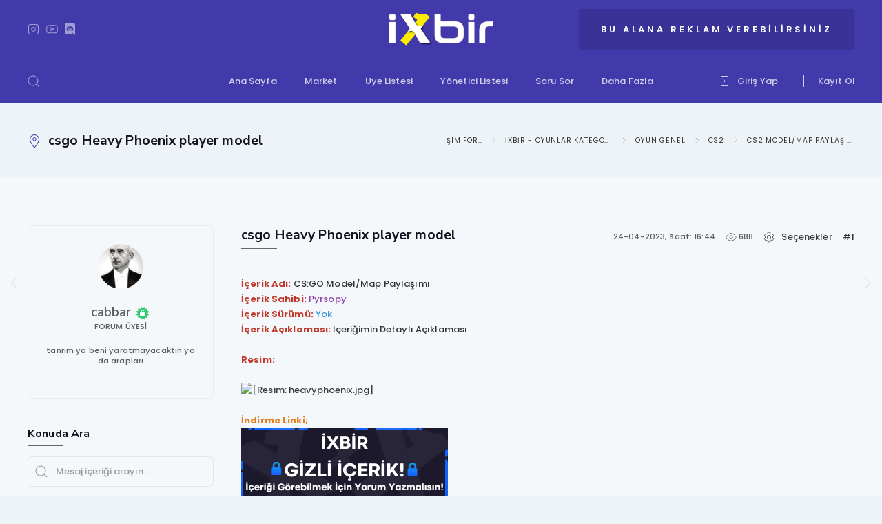

--- FILE ---
content_type: text/html; charset=UTF-8
request_url: https://ixbir.net/konu-csgo-heavy-phoenix-player-model--29260.html
body_size: 32628
content:
<!DOCTYPE html PUBLIC "-//W3C//DTD XHTML 1.0 Transitional//EN" "http://www.w3.org/TR/xhtml1/DTD/xhtml1-transitional.dtd"> <html xml:lang="tr" lang="tr" xmlns="http://www.w3.org/1999/xhtml" > <head> <title>csgo Heavy Phoenix player model</title> <meta name="description" content="iXbir: Webmaster, Bilişim, E-Ticaret, CSGO, TeamSpeak3, Mta Script, Discord, Script, Google, Adsense, Hosting, CS 1.6 Eklenti Plugin ve Tartışma Forumu" /> <meta http-equiv="Content-Type" content="text/html; charset=UTF-8" /> <meta http-equiv="Content-Script-Type" content="text/javascript" /> <meta name="content-language" content="tr-TR" /> <meta http-equiv="x-ua-compatible" content="ie=edge" /> <meta name="viewport" content="width=device-width, initial-scale=1, maximum-scale=5, viewport-fit=cover"> <meta name="description" content="iXbir: Webmaster, Bilişim, E-Ticaret, CSGO, TeamSpeak3, Mta Script, Discord, Script, Google, Adsense, Hosting, CS 1.6 Eklenti Plugin ve Tartışma Forumu" /> <meta name="keywords" content="mta script, yazılım dilleri, teamspeak3, e-spor, e-ticaret, hosting, domain, instagram takip, facebook beğeni, webmaster, csgo forum, csgo hile, cs 1.6 hile, ts3 banner, csgo hack, cs 1.6 hack, ts3 script, web script, google adsense, cs 1.6, hilesi" /> <meta name="classification" content="Social, Forum, Humans"> <meta name="google-site-verification" content="ifLMK-oNTN5Wa-0WPfMLty3bmabdAmfaDt0bsZGi-mo" /> <meta name="yandex-verification" content="75137a81aa7250db" /> <meta name="category" content="Forum"> <meta name="web_content_type" content="Forum"> <meta name="url" content="https://ixbir.net"> <base href="https://ixbir.net/" /> <meta name="generator" content="mybb" /> <link rel="alternate" type="application/rss+xml" title="Son Aktiviteler (RSS 2.0)" href="https://ixbir.net/syndication.php" /> <link rel="alternate" type="application/atom+xml" title="Son Aktiviteler (Atom 1.0)" href="https://ixbir.net/syndication.php?type=atom1.0" /> <!-- favicon --> <link rel="apple-touch-icon" sizes="180x180" href="/apple-touch-icon.png"> <link rel="icon" type="image/png" sizes="32x32" href="/favicon-32x32.png"> <link rel="icon" type="image/png" sizes="16x16" href="/favicon-16x16.png"> <link rel="manifest" crossorigin="use-credentials" href="/site.webmanifest"/> <link rel="mask-icon" href="/safari-pinned-tab.svg" color="#5bbad5"> <meta name="msapplication-TileColor" content="#2d89ef"> <meta name="theme-color" content="#ffffff"> <link rel="preconnect" href="https://fonts.gstatic.com"> <link href="https://fonts.googleapis.com/css2?family=Nunito+Sans:wght@400;600;700&family=Poppins:wght@400;500;600;700&display=swap" rel="stylesheet"> <script type="text/javascript" src="https://ixbir.net/jscripts/jquery.js?ver=1821"></script> <script type="text/javascript" src="https://ixbir.net/jscripts/jquery.plugins.min.js?ver=1821"></script> <script type="text/javascript" src="https://ixbir.net/jscripts/general.js?ver=1821"></script> <script type="text/javascript" src="https://ixbir.net/themes/ixbir/uikit/js/uikit.min.js?speed=1"></script> <link href="https://ixbir.net/themes/ixbir/uikit/css/uikit.min.css" rel="stylesheet" /> <script type="text/javascript" src="https://ixbir.net/themes/ixbir/uikit/js/uikit-icons.js"></script> <script type="text/javascript" src="https://ajax.googleapis.com/ajax/libs/jquery/1.11.0/jquery.min.js"></script> <link type="text/css" rel="stylesheet" href="css/plugins.bundle.css" /> <link type='text/css' rel='stylesheet' href='https://ixbir.net/css/csscoder.css' /> <link type='text/css' rel='stylesheet' href='https://ixbir.net/css/cssadmin.css' /> <link type='text/css' rel='stylesheet' href='https://ixbir.net/css/cssplatin.css' /> <link type="text/css" rel="stylesheet" href="fontawesome/css/all.css"> <script async src="https://cdn.jsdelivr.net/npm/sweetalert2@9"></script> <script type="text/javascript">
<!--
	lang.unknown_error = "Sebebi bilinmeyen bir hata oluştu.";

	lang.select2_match = "Bir sonuç mevcut, gezinmek için aşağı ve yukarı ok tuşlarını kullanın.";
	lang.select2_matches = "{1} sonuç mevcut, gezinmek için aşağı ve yukarı ok tuşlarını kullanın.";
	lang.select2_nomatches = "Hiçbir sonuç bulunamadı";
	lang.select2_inputtooshort_single = "Lütfen, bir veya daha fazla karakter giriniz";
	lang.select2_inputtooshort_plural = "En az {1} karakter giriniz";
	lang.select2_inputtoolong_single = "Lütfen, bir karakter silin";
	lang.select2_inputtoolong_plural = "Lütfen, {1} karakter silin";
	lang.select2_selectiontoobig_single = "Yanlızca bir öge seçebilirsiniz";
	lang.select2_selectiontoobig_plural = "Yanlızca, {1} öge seçebilirsiniz";
	lang.select2_loadmore = "Sonuçlar yükleniyor&hellip";
	lang.select2_searching = "Aranıyor&hellip;";

	var templates = {
		modal: '<div class=\"modal\">\
	<div style=\"overflow-y: auto; max-height: 400px;\">\
		<table border=\"0\" cellspacing=\"0\" cellpadding=\"5\" class=\"tborder\">\
			<tr>\
				<td class=\"thead\" colspan=\"2\"><strong>__message__</strong></td>\
			</tr>\
			<tr>\
				<td colspan=\"2\" class=\"trow1\">\
				<div style=\"text-align: center\" class=\"modal_buttons\">__buttons__</div></td>\
			</tr>\
		</table>\
	</div>\
</div>',
		modal_button: '<input type=\"submit\" class=\"button\" value=\"__title__\"/>&nbsp;'
	};

	var cookieDomain = ".ixbir.net";
	var cookiePath = "/";
	var cookiePrefix = "";
	var cookieSecureFlag = "1";
	var deleteevent_confirm = "Bu etkinliği silmek istediğinizden emin misiniz?";
	var removeattach_confirm = "Bu ek dosyayı konudan tamamen silmek istediğinize emin misiniz?";
	var loading_text = 'Lütfen Bekleyiniz.<br />Sayfa Yükleniyor...';
	var saving_changes = 'Değişiklikler Kaydediliyor...';
	var use_xmlhttprequest = "1";
	var my_post_key = "a5049e3e0a3294fe0e7da2b43ce68e4e";
	var rootpath = "https://ixbir.net";
	var imagepath = "https://ixbir.net/themes/ixbir/images";
  	var yes_confirm = "Evet";
	var no_confirm = "Hayır";
	var MyBBEditor = null;
	var spinner_image = "https://ixbir.net/themes/ixbir/images/spinner.gif";
	var spinner = "<img src='" + spinner_image +"' alt='' />";
	var modal_zindex = 9999;
// -->
</script> <style>.newIcon{padding:4px;margin-right:5px;font-size:11px;border-top-right-radius:7px;border-top-left-radius:2px;border-bottom-left-radius:2px}.newIcon2{padding:5px;margin-left:7px;font-size:11px}.newRed{background:#e01023}.newBlue{background:#058dcc}.newYellow{background:#a600e3}.newGreen{background:#159700}.Begen{background:#098200}.fontEk{position:relative;top:4px;font-size:90%;text-shadow:1px 1px 1px #8a8a8a;color:rgb(255,255,255)}.newEk{display:inline-flex;color:#fff;padding-right:5px;border-radius:2px}.ornek{width:900px;margin:auto}.sola-kaydir{float:left;padding:0 10px 10px 0}.vr{border-left:1px solid #e3e3e3;height:35px}.first-post{margin-top:6rem;background:var(--default);color:var(--gray);box-shadow:var(--shadow-default)}.uk-widget-user{text-align:center;padding:2em;border-width:1px;border-style:solid;border-radius:6px;border-color:#ebebf5}.uk-heading-divider::after{content:"";border-bottom:calc(1.2px + .05em) solid #676767;position:absolute;left:0;bottom:0;width:4rem}.uk-heading-divider{position:relative;padding-bottom:calc(5px + .1em);border-bottom:none!important}.fa-stack-2x{font-size:2em}.fa-stack-1x,.fa-stack-2x{position:absolute;left:0;width:100%;text-align:center}.fa-inverse{color:#fff}.fa-stack-1x{line-height:inherit}#special1{font-size:9px;position:relative;line-height:18px}#special1 .fa-certificate{color:#2ecc71}#special2{font-size:9px;position:relative;line-height:18px}#special2 .fa-certificate{background:linear-gradient(90deg,rgba(235,122,68,1) 0%,rgba(242,160,60,1) 50%,rgba(250,201,52,1) 100%);-webkit-background-clip:text;-webkit-text-fill-color:transparent}#special3{font-size:9px;position:relative;line-height:18px}#special3 .fa-certificate{color:#0141a4}#special4{font-size:9px;position:relative;line-height:18px}#special4 .fa-certificate{color:#00897d}#special5{font-size:9px;position:relative;line-height:18px}#special5 .fa-certificate{color:#dd1602}</style> <link rel="stylesheet" href="https://ixbir.net/jscripts/fancybox/jquery.fancybox.min.css" type="text/css" media="screen" /> <script type="text/javascript" src="https://ixbir.net/jscripts/fancybox/jquery.fancybox.min.js"></script> <script type="text/javascript" src="https://ixbir.net/jscripts/mybbfancybox.js"></script> <script type="text/javascript">
	<!--
	MyBBFancyBox.setup({
		clickToEnlarge: "Click to enlarge",
		CLOSE: "Close",
		NEXT: "Next",
		PREV: "Previous",
		ERROR: "The requested content cannot be loaded.<br/>Please try again later.",
		PLAY_START: "Start slideshow",
		PLAY_STOP: "Pause slideshow",
		FULL_SCREEN: "Full screen",
		THUMBS: "Thumbnails",
		DOWNLOAD: "Download",
		SHARE: "Share",
		ZOOM: "Zoom",
		MINIMIZE: "Minimize",
	}, {
		perpostgallery: true,
		protect: true,
		loop: true,
		infobar: true,
		arrows: true,
		thumbs: {
			autoStart: false,
			hideOnClose: true
		},
		buttons: [ 'thumbs','share','download','zoom','minimize','close' ],
		btnTpl: {
			minimize:
			'<button data-fancybox-minimize class="fancybox-button fancybox-button--minimise" title="{{MINIMIZE}}"><svg xmlns="http://www.w3.org/2000/svg" viewBox="0 0 445 445"><g fill="#010002"><path d="M440.3 4.7a15.9 15.9 0 0 0-22.5 0L286 136.5V47.7a16 16 0 0 0-31.7 0V175l1.2 6 3.3 5 .1.2h.2l5 3.4 6 1.2h127.2a16 16 0 0 0 0-31.8h-88.8L440.3 27.2a16 16 0 0 0 0-22.5zM180.9 255.5l-6-1.2H47.6a16 16 0 0 0 0 31.8h88.7L4.7 417.8A15.9 15.9 0 1 0 27 440.3L159 308.5v88.8a16 16 0 0 0 31.8 0V270.2l-1.2-6a16 16 0 0 0-8.6-8.7z"/></g></svg><svg xmlns="http://www.w3.org/2000/svg" viewBox="0 0 381.4 381.4"><path d="M380.1 9.8c-1.6-3.9-4.7-7-8.5-8.6L365.5 0h-159a16 16 0 0 0 0 31.8h120.6L31.8 327V206.6a15.9 15.9 0 0 0-31.8 0v159l1.2 6 3.3 5 .1.1.2.1 5 3.4 6 1.2h159a16 16 0 0 0 0-31.8H54.3L349.6 54.3v120.5a16 16 0 0 0 31.8 0v-159l-1.3-6z" fill="#010002"/></svg></button>'
		}
	});
	// -->
	</script> <script type="text/javascript">
	<!--
	var quickdelete_confirm = "Bu mesajı silmek istediğinizden emin misiniz?";
        var quickrestore_confirm = "Bu mesajı onarmak/geri getirmek istediğinizden emin misiniz?";
        var allowEditReason = "1";
        lang.save_changes = "Kaydet";
        lang.cancel_edit = "Vazgeç";
        lang.quick_edit_update_error = "Cevabınız düzenlenirken bir hata oluştu:";
        lang.quick_reply_post_error = "Cevabınız eklenirken bir hata oluştu:";
        lang.quick_delete_error = "Cevabınız silinirken bir hata oluştu:";
        lang.quick_delete_success = "Mesaj Başarıyla silindi.";
        lang.quick_delete_thread_success = "Konu Başarıyla silindi.";
        lang.quick_restore_error = "Mesaj onarılırken/geri getirilirken bir hata oluştu:";
        lang.quick_restore_success = "Mesaj başarıyla onarılıp/geri getirildi.";
        lang.editreason = "Sebep";
        lang.post_deleted_error = "Bu eylemi silinmiş bir gönderiye gerçekleştiremezsiniz.";
        lang.softdelete_thread = "Konuyu Gizle/Geçici Sil";
        lang.restore_thread = "Konuyu Göster/Geri Getir";
	//-->
    </script> <!-- jeditable (jquery) --> <script type="text/javascript" src="https://ixbir.net/jscripts/report.js?ver=1820"></script> <script type="text/javascript" src="https://ixbir.net/jscripts/jeditable/jeditable.min.js"></script> <script type="text/javascript" src="https://ixbir.net/jscripts/thread.js?ver=1822"></script> <link href="https://ixbir.net/themes/ixbir/uikit/css/mention.min.css" rel="stylesheet" /> <script type="text/javascript" src="https://ixbir.net/jscripts/thankyoulike.min.js?ver=30309"></script> <script type="text/javascript">
<!--
	var tylEnabled = "1";
	var tylDisplayGrowl = "1";
	var tylCollapsible = "1";
	var tylCollDefault = "open";
	var tylUser = "0";
	var tylSend = "Bu gönderiye Teşekkür ederim eklendi.";
	var tylRemove = "Teşekkür ederim bu gönderiden kaldırıldı.";
// -->
</script> <meta name="description" content="İçerik Adı: CS:GO Model/Map Paylaşımı İçerik Sahibi: Pyrsopy İçerik Sürümü: Yok İçerik Açıklaması: İçeriğimin Detaylı Açıklaması Resim: İndirme Linki;" />
<link rel="canonical" href="https://ixbir.net/konu-csgo-heavy-phoenix-player-model--29260.html" />
</head> <body> <header class="uk-light" uk-header> <div class="uk-header-top uk-visible@m"> <div class="uk-container uk-container-large"> <div class="uk-grid-small uk-grid-match uk-child-width-expand uk-flex-middle" uk-grid> <div> <div class="uk-panel" uk-social> <ul class="uk-iconnav"> <li><a href="https://www.instagram.com/ixbirnet/" target="blank" uk-icon="icon: instagram; ratio: .85" title="Instagram"></a></li> <li><a href="https://www.youtube.com/channel/UCnPlleYNCHZl6qalaiXv7mw" target="blank" uk-icon="icon: youtube; ratio: .85" title="YouTube"></a></li> <li><a href="https://discord.gg/ixbir" target="blank" title="Discord Sunucumuz" uk-icon="icon: discord; ratio: .85"></a></li> </ul> </div> </div> <div class="uk-width-auto"> <div class="uk-panel"> <a href="https://ixbir.net/" class="uk-logo"><img src="./css/ixbirnet/ixbirnetLogo.png" alt="iXbir.net Logo" loading="lazy" width="150" height="25"></a> </div> </div> <div> <div class="uk-panel"> <div class="uk-header-ads"> <div class="uk-margin-small uk-text-center" style="margin-bottom:0px;"> <a href="https://ixbir.net/shop">Bu Alana Reklam Verebilirsiniz</a> </div> </div> </div> </div> </div> </div> </div> <div uk-sticky style="z-index: 999;" media="@m" cls-active="uk-navbar-sticky" sel-target=".uk-navbar-container"> <div class="uk-navbar-container"> <div class="uk-container uk-container-large"> <nav uk-navbar> <div class="uk-navbar-left"> <a href="#mobile_menu" uk-toggle class="uk-navbar-toggle uk-hidden@m"><span uk-icon="icon: menu"></span></a> <div class="uk-visible@m"> <a class="uk-navbar-toggle" uk-search-icon href="#"><span hidden>Arama</span></a> <div class="uk-drop" uk-drop="mode: click; pos: right-center; offset: 0"> <form action="https://ixbir.net/search.php" class="uk-search uk-search-navbar uk-width-1-1"> <input class="uk-search-input" name="keywords" type="text" placeholder="iXbir'de arayın..." autofocus> <input type="hidden" name="action" value="do_search" /> <input type="hidden" name="postthread" value="1" /> </form> </div> </div> </div> <div class="uk-navbar-center"> <a href="https://ixbir.net/index" class="uk-hidden@m"><img src="./css/ixbirnet/xbirikon.png" alt="iXbir.net" width="30" height="30"></a> <ul class="uk-navbar-nav uk-visible@m"> <li ><a href="https://ixbir.net/index">Ana Sayfa</a></li> <li ><a href="https://ixbir.net/shop">Market</a></li> <li ><a href="https://ixbir.net/memberlist">Üye Listesi</a></li> <li ><a href="https://ixbir.net/showteam">Yönetici Listesi</a></li> <li ><a href="https://ixbir.net/ticket">Soru Sor</a></li> <li><a href="javascript:void(0)">Daha Fazla</a></li> <div class="uk-navbar-dropdown" uk-drop="mode: click; boundary: !nav; boundary-align: true; pos: bottom-justify; animation: uk-animation-slide-top-small;"> <div class="uk-grid-match uk-child-width-expand" uk-grid> <div class="uk-width-1-3"> <div class="uk-inline-clip"> <img uk-img="data-src:https://ixbir.net/images/find_search.svg" sizes="(min-width: 400px) 400px, 100vw" width="400" height="250" alt="find_search" uk-svg> </div> </div> <div> <ul class="uk-nav uk-navbar-dropdown-nav"> <li class="uk-nav-header">Navigasyon</li> <li><a href="https://ixbir.net/arsiv">Arşiv</a></li> <li><a href="https://ixbir.net/misc.php?action=help">Yardım</a></li> <li><a href="https://ixbir.net/contact">İletişim</a></li> <li><a href="https://ixbir.net/about">Hakkımızda</a></li> <li><a href="https://ixbir.net/basvurular">Tüm Başvurular</a></li> </ul> </div> <div> <ul class="uk-nav uk-navbar-dropdown-nav"> <li class="uk-nav-header">Kategoriler</li> <li><a href="forum-ixbir-alisveris-uzmanlik-alanlari-kategorisi.html">Alışveriş Kategorisi</a></li> <li><a href="forum-ixbir-webmaster-kategorisi.html">Webmaster Kategorisi</a></li> <li><a href="forum-ixbir-bilisim-kategorisi.html">Bilişim Kategorisi</a></li> <li><a href="forum-ixbir-oyunlar-kategorisi.html">Oyunlar Kategorisi</a></li> <li><a href="forum-ixbir-uygulamalar-sosyal-medya-kategorisi.html">Uygulamalar Kategorisi</a></li> </ul> </div> <div> <ul class="uk-nav uk-navbar-dropdown-nav"> <li class="uk-nav-header">Daha Fazla</li> <li><a href="konu-kurallar-ixbir-net--27171.html">Kurallar</a></li> <li><a href="forum-duyurular.html">Duyurular</a></li> <li><a href="usercp.php?action=drafts">Konu Stoklarım</a></li> <li><a href="usercp.php?action=subscriptions">Takip Edilen Konular</a></li> <li><a href="usercp.php?action=forumsubscriptions">Takip Edilen Kategoriler</a></li> </ul> </div> </div> </div> </li> </ul> </div> <div class="uk-navbar-right"> <ul class="uk-navbar-nav"> <li> <a href="https://ixbir.net/member.php?action=login" uk-toggle="target: #login-modal"> <i uk-icon="icon: sign-in" class="uk-margin-small-right"></i> <span class="uk-visible@s">Giriş Yap</span> </a> </li> <li> <a href="https://ixbir.net/member.php?action=register"> <i uk-icon="icon: plus" class="uk-margin-small-right"></i> <span class="uk-visible@s">Kayıt Ol</span> </a> </li> </ul> <div id="login-modal" uk-modal> <div class="uk-modal-dialog uk-modal-body"> <button class="uk-modal-close-default" type="button" uk-close></button> <h2 class="uk-modal-title">Giriş Yap</h2> <form method="post" action="https://ixbir.net/member.php" uk-form class="uk-form-stacked"> <input name="action" type="hidden" value="do_login" /> <input name="url" type="hidden" value="" /> <input name="quick_login" type="hidden" value="1" /> <input name="my_post_key" type="hidden" value="a5049e3e0a3294fe0e7da2b43ce68e4e" /> <div> <div class="uk-form-label">Kullanıcı Adı</div> <div class="uk-form-controls"> <div class="uk-inline uk-width"> <span class="uk-form-icon" uk-icon="icon: user"></span> <input name="quick_username" id="quick_login_username" type="text" value="" class="uk-input initial_focus"> </div> </div> </div> <div class="uk-margin"> <div class="uk-form-label">Şifre</div> <div class="uk-form-controls"> <div class="uk-inline uk-width"> <span class="uk-form-icon" uk-icon="icon: lock"></span> <input name="quick_password" id="quick_login_password" type="password" value="" class="uk-input"> <a href="javascript:void(0)" onclick="togglePassword()" uk-icon="icon: eye" class="uk-text-meta uk-position-center-right uk-margin-small-right" uk-tooltip title="Şifre Göster / Gizle"></a> </div> <a href="https://ixbir.net/member.php?action=lostpw" class="uk-display-block uk-text-meta uk-margin-small-top">Şifremi Unuttum?</a> </div> </div> <div class="uk-margin"> <div class="uk-text-center"> <input name="submit" type="submit" class="uk-button uk-button-primary uk-button-radius-medium" value="Giriş Yap" /> </div> </div> <script>
function togglePassword() {
	var element = document.getElementById('quick_login_password');
	element.type = (element.type == 'password' ? 'text' : 'password');
}
</script> <input name="quick_remember" id="quick_login_remember" type="checkbox" value="yes" class="checkbox" checked="checked" hidden/> </form> </div> </div> <script type="text/javascript">
$("#quick_login input[name='url']").val($(location).attr('href'));
</script> </div> </nav> </div> </div> </div> </header> <script type="text/javascript"><!--
try { jQuery.fn.editable.defaults.placeholder=""; } catch(x) {}
// -->
</script> <section class="uk-section-small uk-section" id="uk-breadcrumbs"> <div class="uk-container uk-container-large"> <div > <div class="uk-grid-small uk-child-width-1-2@s uk-text-uppercase uk-grid-margin uk-flex-middle" uk-grid> <div><h1 class="uk-h3 uk-line-break-anywhere"><i uk-icon="icon: location" class="uk-margin-small-right" style="color: var(--theme-color)"></i>csgo Heavy Phoenix player model</h1></div> <div> <ul class="uk-breadcrumb uk-margin-remove uk-flex-right@s"> <li><a href="https://ixbir.net/index.php">iXbir: Bilgi Paylaşım Forumu</a></li> <li><a href="forum-ixbir-oyunlar-kategorisi.html">iXbir - Oyunlar Kategorisi</a></li> <li><a href="forum-oyun-genel.html">Oyun Genel</a></li> <li><a href="forum-cs2--187.html">CS2</a></li> <li><a href="forum-cs2-model-map-paylasimi.html?page=2">CS2 Model/Map Paylaşımı</a></li> </ul> </div> </div> </div> </div> </section> <a name="pid278454" id="pid278454"></a> <section class="uk-section-default uk-section"> <div class="uk-container uk-container-large"> <div uk-grid class="uk-child-width-1-1 uk-flex-row-reverse"> <div class="uk-width-3-4@m"> <div class="uk-grid-medium uk-grid-match uk-child-width-1-1" uk-grid> <div class="uk-width-expand@m"> <h1 class="uk-h3 uk-heading-divider uk-margin-remove">csgo Heavy Phoenix player model</h1> </div> <div class="uk-width-1-1 uk-text-center uk-hidden@m"> <div class="uk-panel"> <img class="uk-border-circle uk-post-mini-avatar uk-margin-small-right lazy" data-src="https://ixbir.net/uploads/avatars/avatar_95112.jpg?dateline=1666128437" data-srcset="https://ixbir.net/uploads/avatars/avatar_95112.jpg?dateline=1666128437 25w" sizes="(min-width: 25px) 25px, 100vw" width="25" height="25" alt="avatar" loading="lazy" uk-img> <a href="https://ixbir.net/uye-cabbar.html"><span style="color: var(--gray); font-weight:600;">cabbar</span></a> <span class="fa fa-stack fa-lg" id="special1" uk-tooltip="title: 2 Adımlı Giriş Etkin; pos: top;" title="" aria-expanded="false"> <i class="fa fa-certificate fa-stack-2x"></i><i class="fa fa-unlock-alt fa-stack-1x fa-inverse"></i> </span> <div class="uk-text-meta uk-margin-small"> Forum Üyesi </div> </div> </div> <div class="uk-width-auto@m uk-visible@m"> <div class="uk-grid-small uk-flex-middle" uk-grid> <div class="uk-text-meta">24-04-2023, Saat: 16:44</div> <div class="uk-text-meta"> <i uk-icon="icon: eye; ratio: .8" uk-tooltip="Görüntüleme"></i> 688 </div> <div> <a id="options-278454"><i uk-icon="icon: cog; ratio: .8;" class="uk-margin-small-right"></i>Seçenekler</a> <div uk-dropdown="toggle: #options-278454; pos: bottom-center" class="uk-dropdown"> <ul class="uk-nav uk-dropdown-nav"> </ul> </div> </div> <div> <span> <a class="uk-link-reset" href="javascript:void(0);" uk-tooltip title="csgo Heavy Phoenix player model" id="posturl-278454">#1</a> </span> <div uk-drop="toggle: #posturl-278454; pos: bottom-center"> <div class="uk-card uk-card-body uk-card-small uk-card-default uk-border-radius-medium uk-text-left"> <h6 class="uk-text-bold">Yorumu Paylaş</h6> <div class="uk-grid-small uk-flex-wrap" uk-grid> <a href="https://www.facebook.com/sharer.php?u=https://ixbir.net/konu-csgo-heavy-phoenix-player-model--29260.html?pid=278454#pid278454" class="facebook" uk-tooltip title="Facebook'da Paylaş" target="_blank"><i uk-icon="icon: facebook; ratio: 1"></i></a> <a href="https://twitter.com/intent/tweet?url=https://ixbir.net/konu-csgo-heavy-phoenix-player-model--29260.html?pid=278454#pid278454" class="twitter" uk-tooltip title="Twitter'da Paylaş" target="_blank"><i uk-icon="icon: twitter; ratio: 1"></i></a> <a href="https://api.whatsapp.com/send?text=https://ixbir.net/konu-csgo-heavy-phoenix-player-model--29260.html?pid=278454#pid278454" class="whatsapp" uk-tooltip title="Whatsapp'da Paylaş" target="_blank"><i uk-icon="icon: whatsapp; ratio: 1"></i></a> <a href="/cdn-cgi/l/email-protection#a699d5d3c4ccc3c5d29bced2d2d6d59c8989cfdec4cfd488c8c3d289cdc9c8d38bc5d5c1c98bcec3c7d0df8bd6cec9c3c8cfde8bd6cac7dfc3d48bcbc9c2c3ca8b8b949f94909688ced2cbca99d6cfc29b94919e92939285d6cfc294919e929392" class="mail" uk-tooltip title="Posta'da Paylaş" target="_blank"><i uk-icon="icon: mail; ratio: 1"></i></a> <a href="https://pinterest.com/pin/create/bookmarklet/?url=https://ixbir.net/konu-csgo-heavy-phoenix-player-model--29260.html?pid=278454#pid278454" class="pinterest" uk-tooltip title="Pinterest'de Paylaş" target="_blank"><i uk-icon="icon: pinterest; ratio: 1"></i></a> <a href="https://reddit.com/submit?url=https://ixbir.net/konu-csgo-heavy-phoenix-player-model--29260.html?pid=278454#pid278454" class="reddit" uk-tooltip title="Reddit'de Paylaş" target="_blank"><i uk-icon="icon: reddit; ratio: 1"></i></a> <a href="https://www.tumblr.com/widgets/share/tool?canonicalUrl=https://ixbir.net/konu-csgo-heavy-phoenix-player-model--29260.html?pid=278454#pid278454" class="tumblr" uk-tooltip title="Tumblr'da Paylaş" target="_blank"><i uk-icon="icon: tumblr; ratio: 1"></i></a> </div> <div class="uk-margin-small"> <input type="text" class="uk-input" value="https://ixbir.net/konu-csgo-heavy-phoenix-player-model--29260.html?pid=278454#pid278454" onclick="this.select();"> </div> </div> <script data-cfasync="false" src="/cdn-cgi/scripts/5c5dd728/cloudflare-static/email-decode.min.js"></script><script type="text/javascript">
    $(function(){
        $(document).on('click','input[type=text]',function(){ this.select(); });
    });
</script> </div> </div> </div> </div> <div class="uk-width-1-1 uk-hidden@m"><hr></div> </div> <div class="post_body uk-margin-medium scaleimages" id="pid_278454"> <span style="font-weight: bold;" class="mycode_b"><span style="color: #c0392b;" class="mycode_color">İçerik Adı:</span></span> CS:GO Model/Map Paylaşımı<br /> <span style="font-weight: bold;" class="mycode_b"><span style="color: #c0392b;" class="mycode_color">İçerik Sahibi:</span></span><span style="color: #000000;" class="mycode_color"> </span><span style="color: #8e44ad;" class="mycode_color">Pyrsopy</span><br /> <span style="font-weight: bold;" class="mycode_b"><span style="color: #c0392b;" class="mycode_color">İçerik Sürümü:</span><span style="color: #000000;" class="mycode_color"> </span></span><span style="color: #3498db;" class="mycode_color">Yok</span><br /> <span style="color: #c0392b;" class="mycode_color"><span style="font-weight: bold;" class="mycode_b">İçerik Açıklaması:</span> </span>İçeriğimin Detaylı Açıklaması<br /> <br /> <span style="color: #c0392b;" class="mycode_color"><span style="font-weight: bold;" class="mycode_b">Resim:</span></span><br /> <br /> <img src="https://csgomodels.eu/storage/images/115/heavyphoenix.jpg" alt="[Resim: heavyphoenix.jpg]" class="mycode_img" /><br /> <br /> <span style="color: #e67e22;" class="mycode_color"><span style="font-weight: bold;" class="mycode_b">İndirme Linki;</span></span><br /> <img src="images/gizli-icerik.png" style="vertical-align: middle;" alt="Hide Post" title="Gizli İçerik" border="0" /> </div> <div style="display: none;" class="uk-margin" id="tyl_278454"> <div class="uk-tile uk-padding-xsmall uk-tile-muted uk-border-radius-small"> <span id="tyl_title_278454" style="" class="uk-text-meta uk-margin-small-right uk-visible@s"><span uk-icon="icon: thumbs-up; ratio: .6" class="uk-text-green"></span> Beğenenler : </span> <span id="tyl_data_278454" style=""></span> </div> </div> <div class="uk-grid-margin uk-grid-small uk-flex-between" uk-margin uk-grid> <ul class="uk-post-button"> <li></li> </ul> <ul class="uk-post-button"> </ul> </div> <!-- --> </div> <div class="uk-width-1-4 uk-visible@m"> <div class="uk-grid-margin uk-child-width-1-1" uk-grid> <div> <div class="uk-widget-user"> <div uk-grid class="uk-grid-medium uk-child-width-1-1"> <div class="uk-widget-user-avatar"> <a href="uye-cabbar.html"><img class="uk-border-circle" data-src="https://ixbir.net/uploads/avatars/avatar_95112.jpg?dateline=1666128437?fit=crop&amp;w=65&amp;h=65&amp;q=80" data-srcset="https://ixbir.net/uploads/avatars/avatar_95112.jpg?dateline=1666128437?fit=crop&amp;w=65&amp;h=65&amp;q=80 65w" sizes="(min-width: 65px) 65px, 100vw" width="65" height="65" alt="deneme" uk-img></a> </div> <div class="uk-widget-user-nickname"> <h4 class="uk-h3 uk-margin-remove uk-link-reset"><a href="https://ixbir.net/uye-cabbar.html"><span style="color: var(--gray); font-weight:600;">cabbar</span></a> <span class="fa fa-stack fa-lg" id="special1" uk-tooltip="title: 2 Adımlı Giriş Etkin; pos: top;" title="" aria-expanded="false"> <i class="fa fa-certificate fa-stack-2x"></i><i class="fa fa-unlock-alt fa-stack-1x fa-inverse"></i> </span></h4> <div class="uk-text-meta uk-text-uppercase">Forum Üyesi</div> <!-- <img width="175" height="35" alt="Kayıtlı Üye Grubu" title="Kayıtlı Üye Grubu" uk-img="data-src:ranks/kayitliuye2.png" uk-svg /> --> </div> <div class="uk-widget-user-info uk-text-meta"> tanrım ya beni yaratmayacaktın ya da arapları </div> <div class="uk-widget-user-social"> <ul class="uk-iconnav uk-flex-center"> </ul> </div> </div> </div> </div> <div> <h3 class="uk-h4 uk-heading-divider">Konuda Ara</h3> <div class="uk-margin"> <form class="uk-search uk-search-default protected uk-width-1-1" action="search.php" method="post"> <span uk-search-icon></span> <input class="uk-search-input" type="text" name="keywords" placeholder="Mesaj içeriği arayın..."> <input type="hidden" name="action" value="thread" /> <input type="hidden" name="tid" value="29260" /> </form> </div> </div> <!-- yakında <div> <h3 class="uk-h4 uk-heading-divider">Etiketler</h3> <div class="uk-grid-margin-small uk-grid-small" uk-grid> <div><span class="uk-badge">deneme</span></div> <div><span class="uk-badge">konu</span></div> <div><span class="uk-badge">başlığı</span></div> </div> </div>--> </div> </div> </div> </div> </section> <section class="uk-section-muted uk-sections-small uk-section"> <div class="uk-container uk-container-large"> <div class="uk-grid-small uk-child-width-1-3@s uk-flex-middle uk-grid-margin" uk-grid> <div> <div class="uk-h3"> 2 Yorum </div> </div> <div class="uk-text-center@s"> </div> <div class="uk-text-right@s"> </div> </div> <div id="posts"> <a name="pid278461" id="pid278461"></a> <div class="post uk-card uk-card-default uk-card-body uk-card-small uk-border-radius-medium uk-margin-medium" style="" id="post_278461"> <div class="uk-grid-medium" uk-grid> <div class="uk-width-1-5 uk-text-center uk-visible@m"> <h3 class="uk-h5 uk-margin-remove"><a href="https://ixbir.net/uye-cabbar.html"><span style="color: var(--gray); font-weight:600;">cabbar</span></a> <span class="fa fa-stack fa-lg" id="special1" uk-tooltip="title: 2 Adımlı Giriş Etkin; pos: top;" title="" aria-expanded="false"> <i class="fa fa-certificate fa-stack-2x"></i><i class="fa fa-unlock-alt fa-stack-1x fa-inverse"></i> </span></h3> <div class="uk-usertitle uk-text-meta">Forum Üyesi</div> <div class="uk-userstars"><span class="uk-post-dot uk-post-dot-stabilizer/assets/images/star/19.png"></span><br /></div> <div class="uk-position-relative uk-margin"> <a href="uye-cabbar.html"> <img class="uk-border-circle uk-post-avatar lazy" data-src="https://ixbir.net/uploads/avatars/avatar_95112.jpg?dateline=1666128437" data-srcset="https://ixbir.net/uploads/avatars/avatar_95112.jpg?dateline=1666128437 100w" sizes="(min-width: 100px) 100px, 100vw" width="100" height="100" alt="deneme" loading="lazy" uk-img> </a> <span class="postbit-status postbit-offline"></span> </div> <img width="175" height="35" alt="Kayıtlı Üye Grubu" title="Kayıtlı Üye Grubu" uk-img="data-src:ranks/kayitliuye2.png" uk-svg /> <div id="uk-post-userInfo" class="uk-margin-top"> <div class="uk-post-user-info uk-margin-small"> <div uk-grid class="uk-grid-xsmall uk-grid-margin uk-child-width-1-1 uk-text-small uk-text-left"> <div> <div class="uk-grid-small uk-child-width-expand" uk-grid> <div><i uk-icon="icon: comments; ratio: .6" title="Konular"></i><span class="uk-margin-small-left uk-visible@m">Konular</span></div> <div class="uk-text-right uk-text-muted uk-width-auto">2,028</div> </div> </div> <div> <div class="uk-grid-small uk-child-width-expand" uk-grid> <div><i uk-icon="icon: commenting; ratio: .6" title="Yorumlar"></i><span class="uk-margin-small-left uk-visible@m">Yorumlar</span></div> <div class="uk-text-right uk-text-muted uk-width-auto">4,316</div> </div> </div> <div> <div class="uk-grid-small uk-child-width-expand" uk-grid> <div><i uk-icon="icon: heart; ratio: .6" title="Rep Puanı"></i><span class="uk-margin-small-left uk-visible@m">Rep Puanı</span></div> <div class="uk-text-right uk-text-muted uk-width-auto"> <a href="reputation.php?uid=95112" class="uk-link-reset"><span class="reputation_positive">9</span></a> </div> </div> </div> </div> </div> <div class="uk-post-user-info-toggle"> <a href="" uk-toggle="target: #post_278461 #uk-post-userInfo; cls: uk-active; animation: uk-animation-slide-top-small, uk-animation-slide-bottom-small"> <span><i uk-icon="icon: chevron-down; ratio: .7"></i></span> <span><i uk-icon="icon: chevron-up; ratio: .7"></i></span> </a> </div> </div> <br />Çözdüğü Konu: 0 </div> <div class="uk-width-expand@m"> <div class="uk-post-head"> <div class="uk-grid-small uk-flex-top" uk-grid> <div class="uk-width-expand"> <div uk-grid class="uk-grid-xsmall uk-flex-middle uk-text-small"> <div class="uk-width-auto uk-hidden@m"> <img class="uk-border-circle uk-post-mini-avatar uk-margin-small-right lazy" data-src="https://ixbir.net/uploads/avatars/avatar_95112.jpg?dateline=1666128437" data-srcset="https://ixbir.net/uploads/avatars/avatar_95112.jpg?dateline=1666128437 25w" sizes="(min-width: 25px) 25px, 100vw" width="25" height="25" alt="avatar" loading="lazy" uk-img> </div> <div class="uk-width-auto uk-hidden@m"> <a href="https://ixbir.net/uye-cabbar.html"><span style="color: var(--gray); font-weight:600;">cabbar</span></a> <span class="fa fa-stack fa-lg" id="special1" uk-tooltip="title: 2 Adımlı Giriş Etkin; pos: top;" title="" aria-expanded="false"> <i class="fa fa-certificate fa-stack-2x"></i><i class="fa fa-unlock-alt fa-stack-1x fa-inverse"></i> </span> <br> 25-04-2023, Saat: 00:17 </div> <div class="uk-width-expand uk-visible@m"> 25-04-2023, Saat: 00:17 <span class="post_edit" id="edited_by_278461"></span> </div> </div> </div> <div> <a id="options-278461" uk-icon="icon: cog; ratio: .85;" class="uk-margin-small-right"></a> <span class="uk-margin-small-left"> <span> <a class="uk-link-reset" href="javascript:void(0);" uk-tooltip title="Cvp: csgo Heavy Phoenix player model" id="posturl-278461">#2</a> </span> <div uk-drop="toggle: #posturl-278461; pos: bottom-center"> <div class="uk-card uk-card-body uk-card-small uk-card-default uk-border-radius-medium uk-text-left"> <h6 class="uk-text-bold">Yorumu Paylaş</h6> <div class="uk-grid-small uk-flex-wrap" uk-grid> <a href="https://www.facebook.com/sharer.php?u=https://ixbir.net/konu-csgo-heavy-phoenix-player-model--29260.html?pid=278461#pid278461" class="facebook" uk-tooltip title="Facebook'da Paylaş" target="_blank"><i uk-icon="icon: facebook; ratio: 1"></i></a> <a href="https://twitter.com/intent/tweet?url=https://ixbir.net/konu-csgo-heavy-phoenix-player-model--29260.html?pid=278461#pid278461" class="twitter" uk-tooltip title="Twitter'da Paylaş" target="_blank"><i uk-icon="icon: twitter; ratio: 1"></i></a> <a href="https://api.whatsapp.com/send?text=https://ixbir.net/konu-csgo-heavy-phoenix-player-model--29260.html?pid=278461#pid278461" class="whatsapp" uk-tooltip title="Whatsapp'da Paylaş" target="_blank"><i uk-icon="icon: whatsapp; ratio: 1"></i></a> <a href="/cdn-cgi/l/email-protection#6b54181e09010e081f56031f1f1b18514444021309021945050e1f440004051e4608180c0446030e0a1d12461b03040e050213461b070a120e194606040f0e0746465952595d5b45031f0607541b020f56595c535f5d5a481b020f595c535f5d5a" class="mail" uk-tooltip title="Posta'da Paylaş" target="_blank"><i uk-icon="icon: mail; ratio: 1"></i></a> <a href="https://pinterest.com/pin/create/bookmarklet/?url=https://ixbir.net/konu-csgo-heavy-phoenix-player-model--29260.html?pid=278461#pid278461" class="pinterest" uk-tooltip title="Pinterest'de Paylaş" target="_blank"><i uk-icon="icon: pinterest; ratio: 1"></i></a> <a href="https://reddit.com/submit?url=https://ixbir.net/konu-csgo-heavy-phoenix-player-model--29260.html?pid=278461#pid278461" class="reddit" uk-tooltip title="Reddit'de Paylaş" target="_blank"><i uk-icon="icon: reddit; ratio: 1"></i></a> <a href="https://www.tumblr.com/widgets/share/tool?canonicalUrl=https://ixbir.net/konu-csgo-heavy-phoenix-player-model--29260.html?pid=278461#pid278461" class="tumblr" uk-tooltip title="Tumblr'da Paylaş" target="_blank"><i uk-icon="icon: tumblr; ratio: 1"></i></a> </div> <div class="uk-margin-small"> <input type="text" class="uk-input" value="https://ixbir.net/konu-csgo-heavy-phoenix-player-model--29260.html?pid=278461#pid278461" onclick="this.select();"> </div> </div> <script data-cfasync="false" src="/cdn-cgi/scripts/5c5dd728/cloudflare-static/email-decode.min.js"></script><script type="text/javascript">
    $(function(){
        $(document).on('click','input[type=text]',function(){ this.select(); });
    });
</script> </div> </span> <div uk-dropdown="toggle: #options-278461; pos: bottom-center" class="uk-dropdown"> <ul class="uk-nav uk-dropdown-nav"> </ul> </div> </div> </div> </div> <div class="uk-post-content uk-margin-top"> <div class="post_body uk-margin scaleimages" id="pid_278461">csgo serverinizde eğlenmek için güzel bir csgo player model</div> <div class="uk-text-meta" id="post_meta_278461"> <!-- <div class="rin-qc" style="display: none;" id="qr_pid_278461"><span>Cevapla</span></div> <script type="text/javascript">
	$(document).ready(function() {
		quick_quote(278461,'cabbar',1682371058);
	});
</script> --> <div class="float_right"></div> </div> <div class="uk-grid-margin uk-grid-small uk-flex-between" uk-margin uk-grid> <ul class="uk-post-button"> <li></li> </ul> <ul class="uk-post-button"> <li><a href="newreply.php?tid=29260&amp;replyto=278461" title="Bu kişinin yorumunu alıntılayarak, kısmen bu kişinin yorumuna cevap vermiş olursunuz." class="postbit_quote postbit_mirage"><span>Alıntı Yap</span></a></li> </ul> </div> </div> <div style="display: none;" class="uk-margin" id="tyl_278461"> <div class="uk-tile uk-padding-xsmall uk-tile-muted uk-border-radius-small"> <span id="tyl_title_278461" style="" class="uk-text-meta uk-margin-small-right uk-visible@s"><span uk-icon="icon: thumbs-up; ratio: .6" class="uk-text-green"></span> Beğenenler : </span> <span id="tyl_data_278461" style=""></span> </div> </div> </div> </div> </div> <a name="pid278476" id="pid278476"></a> <div class="post uk-card uk-card-default uk-card-body uk-card-small uk-border-radius-medium uk-margin-medium" style="" id="post_278476"> <div class="uk-grid-medium" uk-grid> <div class="uk-width-1-5 uk-text-center uk-visible@m"> <h3 class="uk-h5 uk-margin-remove"><a href="https://ixbir.net/uye-cabbar.html"><span style="color: var(--gray); font-weight:600;">cabbar</span></a> <span class="fa fa-stack fa-lg" id="special1" uk-tooltip="title: 2 Adımlı Giriş Etkin; pos: top;" title="" aria-expanded="false"> <i class="fa fa-certificate fa-stack-2x"></i><i class="fa fa-unlock-alt fa-stack-1x fa-inverse"></i> </span></h3> <div class="uk-usertitle uk-text-meta">Forum Üyesi</div> <div class="uk-userstars"><span class="uk-post-dot uk-post-dot-stabilizer/assets/images/star/19.png"></span><br /></div> <div class="uk-position-relative uk-margin"> <a href="uye-cabbar.html"> <img class="uk-border-circle uk-post-avatar lazy" data-src="https://ixbir.net/uploads/avatars/avatar_95112.jpg?dateline=1666128437" data-srcset="https://ixbir.net/uploads/avatars/avatar_95112.jpg?dateline=1666128437 100w" sizes="(min-width: 100px) 100px, 100vw" width="100" height="100" alt="deneme" loading="lazy" uk-img> </a> <span class="postbit-status postbit-offline"></span> </div> <img width="175" height="35" alt="Kayıtlı Üye Grubu" title="Kayıtlı Üye Grubu" uk-img="data-src:ranks/kayitliuye2.png" uk-svg /> <div id="uk-post-userInfo" class="uk-margin-top"> <div class="uk-post-user-info uk-margin-small"> <div uk-grid class="uk-grid-xsmall uk-grid-margin uk-child-width-1-1 uk-text-small uk-text-left"> <div> <div class="uk-grid-small uk-child-width-expand" uk-grid> <div><i uk-icon="icon: comments; ratio: .6" title="Konular"></i><span class="uk-margin-small-left uk-visible@m">Konular</span></div> <div class="uk-text-right uk-text-muted uk-width-auto">2,028</div> </div> </div> <div> <div class="uk-grid-small uk-child-width-expand" uk-grid> <div><i uk-icon="icon: commenting; ratio: .6" title="Yorumlar"></i><span class="uk-margin-small-left uk-visible@m">Yorumlar</span></div> <div class="uk-text-right uk-text-muted uk-width-auto">4,316</div> </div> </div> <div> <div class="uk-grid-small uk-child-width-expand" uk-grid> <div><i uk-icon="icon: heart; ratio: .6" title="Rep Puanı"></i><span class="uk-margin-small-left uk-visible@m">Rep Puanı</span></div> <div class="uk-text-right uk-text-muted uk-width-auto"> <a href="reputation.php?uid=95112" class="uk-link-reset"><span class="reputation_positive">9</span></a> </div> </div> </div> </div> </div> <div class="uk-post-user-info-toggle"> <a href="" uk-toggle="target: #post_278476 #uk-post-userInfo; cls: uk-active; animation: uk-animation-slide-top-small, uk-animation-slide-bottom-small"> <span><i uk-icon="icon: chevron-down; ratio: .7"></i></span> <span><i uk-icon="icon: chevron-up; ratio: .7"></i></span> </a> </div> </div> <br />Çözdüğü Konu: 0 </div> <div class="uk-width-expand@m"> <div class="uk-post-head"> <div class="uk-grid-small uk-flex-top" uk-grid> <div class="uk-width-expand"> <div uk-grid class="uk-grid-xsmall uk-flex-middle uk-text-small"> <div class="uk-width-auto uk-hidden@m"> <img class="uk-border-circle uk-post-mini-avatar uk-margin-small-right lazy" data-src="https://ixbir.net/uploads/avatars/avatar_95112.jpg?dateline=1666128437" data-srcset="https://ixbir.net/uploads/avatars/avatar_95112.jpg?dateline=1666128437 25w" sizes="(min-width: 25px) 25px, 100vw" width="25" height="25" alt="avatar" loading="lazy" uk-img> </div> <div class="uk-width-auto uk-hidden@m"> <a href="https://ixbir.net/uye-cabbar.html"><span style="color: var(--gray); font-weight:600;">cabbar</span></a> <span class="fa fa-stack fa-lg" id="special1" uk-tooltip="title: 2 Adımlı Giriş Etkin; pos: top;" title="" aria-expanded="false"> <i class="fa fa-certificate fa-stack-2x"></i><i class="fa fa-unlock-alt fa-stack-1x fa-inverse"></i> </span> <br> 27-04-2023, Saat: 20:32 </div> <div class="uk-width-expand uk-visible@m"> 27-04-2023, Saat: 20:32 <span class="post_edit" id="edited_by_278476"></span> </div> </div> </div> <div> <a id="options-278476" uk-icon="icon: cog; ratio: .85;" class="uk-margin-small-right"></a> <span class="uk-margin-small-left"> <span> <a class="uk-link-reset" href="javascript:void(0);" uk-tooltip title="Cvp: csgo Heavy Phoenix player model" id="posturl-278476">#3</a> </span> <div uk-drop="toggle: #posturl-278476; pos: bottom-center"> <div class="uk-card uk-card-body uk-card-small uk-card-default uk-border-radius-medium uk-text-left"> <h6 class="uk-text-bold">Yorumu Paylaş</h6> <div class="uk-grid-small uk-flex-wrap" uk-grid> <a href="https://www.facebook.com/sharer.php?u=https://ixbir.net/konu-csgo-heavy-phoenix-player-model--29260.html?pid=278476#pid278476" class="facebook" uk-tooltip title="Facebook'da Paylaş" target="_blank"><i uk-icon="icon: facebook; ratio: 1"></i></a> <a href="https://twitter.com/intent/tweet?url=https://ixbir.net/konu-csgo-heavy-phoenix-player-model--29260.html?pid=278476#pid278476" class="twitter" uk-tooltip title="Twitter'da Paylaş" target="_blank"><i uk-icon="icon: twitter; ratio: 1"></i></a> <a href="https://api.whatsapp.com/send?text=https://ixbir.net/konu-csgo-heavy-phoenix-player-model--29260.html?pid=278476#pid278476" class="whatsapp" uk-tooltip title="Whatsapp'da Paylaş" target="_blank"><i uk-icon="icon: whatsapp; ratio: 1"></i></a> <a href="/cdn-cgi/l/email-protection#68571b1d0a020d0b1c55001c1c181b52474701100a011a46060d1c470307061d450b1b0f0745000d091e11451800070d06011045180409110d1a4505070c0d0445455a515a5e5846001c05045718010c555a5f505c5f5e4b18010c5a5f505c5f5e" class="mail" uk-tooltip title="Posta'da Paylaş" target="_blank"><i uk-icon="icon: mail; ratio: 1"></i></a> <a href="https://pinterest.com/pin/create/bookmarklet/?url=https://ixbir.net/konu-csgo-heavy-phoenix-player-model--29260.html?pid=278476#pid278476" class="pinterest" uk-tooltip title="Pinterest'de Paylaş" target="_blank"><i uk-icon="icon: pinterest; ratio: 1"></i></a> <a href="https://reddit.com/submit?url=https://ixbir.net/konu-csgo-heavy-phoenix-player-model--29260.html?pid=278476#pid278476" class="reddit" uk-tooltip title="Reddit'de Paylaş" target="_blank"><i uk-icon="icon: reddit; ratio: 1"></i></a> <a href="https://www.tumblr.com/widgets/share/tool?canonicalUrl=https://ixbir.net/konu-csgo-heavy-phoenix-player-model--29260.html?pid=278476#pid278476" class="tumblr" uk-tooltip title="Tumblr'da Paylaş" target="_blank"><i uk-icon="icon: tumblr; ratio: 1"></i></a> </div> <div class="uk-margin-small"> <input type="text" class="uk-input" value="https://ixbir.net/konu-csgo-heavy-phoenix-player-model--29260.html?pid=278476#pid278476" onclick="this.select();"> </div> </div> <script data-cfasync="false" src="/cdn-cgi/scripts/5c5dd728/cloudflare-static/email-decode.min.js"></script><script type="text/javascript">
    $(function(){
        $(document).on('click','input[type=text]',function(){ this.select(); });
    });
</script> </div> </span> <div uk-dropdown="toggle: #options-278476; pos: bottom-center" class="uk-dropdown"> <ul class="uk-nav uk-dropdown-nav"> </ul> </div> </div> </div> </div> <div class="uk-post-content uk-margin-top"> <div class="post_body uk-margin scaleimages" id="pid_278476">csgo 2 gelmeden oynamması gereken modeller</div> <div class="uk-text-meta" id="post_meta_278476"> <!-- <div class="rin-qc" style="display: none;" id="qr_pid_278476"><span>Cevapla</span></div> <script type="text/javascript">
	$(document).ready(function() {
		quick_quote(278476,'cabbar',1682616746);
	});
</script> --> <div class="float_right"></div> </div> <div class="uk-grid-margin uk-grid-small uk-flex-between" uk-margin uk-grid> <ul class="uk-post-button"> <li></li> </ul> <ul class="uk-post-button"> <li><a href="newreply.php?tid=29260&amp;replyto=278476" title="Bu kişinin yorumunu alıntılayarak, kısmen bu kişinin yorumuna cevap vermiş olursunuz." class="postbit_quote postbit_mirage"><span>Alıntı Yap</span></a></li> </ul> </div> </div> <div style="display: none;" class="uk-margin" id="tyl_278476"> <div class="uk-tile uk-padding-xsmall uk-tile-muted uk-border-radius-small"> <span id="tyl_title_278476" style="" class="uk-text-meta uk-margin-small-right uk-visible@s"><span uk-icon="icon: thumbs-up; ratio: .6" class="uk-text-green"></span> Beğenenler : </span> <span id="tyl_data_278476" style=""></span> </div> </div> </div> </div> </div> </div> <div class="uk-grid-small uk-child-width-1-3@s uk-flex-middle uk-grid-margin" uk-grid> <div> </div> <div class="uk-text-center@s"> </div> <div class="uk-text-right@s"> </div> </div> <br class="clear" /> <br class="clear" /> <div class="uk-card uk-card-default uk-padding-small uk-border-radius-medium"> <div class="uk-grid-xsmall uk-text-small" uk-grid> <div><i uk-icon="icon: eye; ratio: .8" class="uk-text-pink uk-margin-small-right"></i><span class="uk-visible@s">Konuyu Okuyanlar:</span></div> <div>1 Ziyaretçi</div> </div> </div> <div class="uk-float-right uk-margin"> </div> </div> </section> <div class="uk-post-arrows uk-visible@s"> <div class="uk-post-arrows-left"><i uk-icon="icon: chevron-left; ratio: 1.2"></i><span class="previous_post_link"><a href="konu-csgo-heavy-phoenix-player-model--29260.html?action=nextoldest" rel="prev">Önceki Konu</a></span></div> <div class="uk-post-arrows-right"><i uk-icon="icon: chevron-right; ratio: 1.2"></i><span class="next_post_link"><a href="konu-csgo-heavy-phoenix-player-model--29260.html?action=nextnewest" rel="next">Sonraki Konu</a></span></div> </div> <section class="uk-section-muted uk-section-xsmall uk-section"> <div class="uk-container uk-container-large"> <div class="uk-position-relative uk-visible-toggle uk-margin" tabindex="-1" uk-slider="autoplay: true; sets: true; pause-on-hover: false; autoplay-interval: 4000"> <div class="uk-slider-container uk-padding-xsmall"> <ul class="uk-slider-items uk-child-width-1-1 uk-child-width-1-2@s uk-grid"> <li> <div class="uk-inline-clip"> <canvas width="720" height="100"></canvas> <a href="https://yougamearea.com" target="blank" rel="nofollow noreferrer ugc sponsored"> <img class="uk-border-rounded" data-src="https://i.hizliresim.com/6es545q.gif" data-srcset="https://i.hizliresim.com/6es545q.gif 720w" sizes="(min-width: 720px) 720px, 100vw" width="620" height="90" alt="" loading="lazy" uk-cover uk-img="target: !.uk-slider-items"> </a> </div> </li> </ul> </div> </div> </div> </section> <footer class="uk-footer uk-light" uk-footer> <section class="uk-section"> <div class="uk-container uk-container-large"> <div class="uk-grid-margin uk-child-width-1-2@s uk-child-width-expand@m" uk-grid> <div class="uk-width-1-1 uk-width-2-5@m"> <div class="uk-h4 uk-heading-divider">Hakkımızda</div> <div class="uk-panel"> <p class="uk-text-normal">iXbir.net ekibi olarak hedefimiz sizlere en yeni ve yararlı içerikleri sunmak kaliteli bir şekilde hizmet vermektir. Bu çerçevede kaliteden ödün vermeden, koşulsuz üyelerimizin mutluluğu prensiplerimiz ile sürekli devam etmekteyiz. Mutlu üye portföyümüzü her geçen gün büyütmek için çabalamaktayız. Bu yolda bizimle beraber olduğunuz için hepinize teşekkürlerimizi sunarız. </p><br> <div id="ETBIS"><div id="4657624624128813"><a href="https://etbis.eticaret.gov.tr/sitedogrulama/4657624624128813" target="_blank"><img style='width:50px; height:60px' src="data:image/jpeg;base64, iVBORw0KGgoAAAANSUhEUgAAAIIAAACWCAYAAAASRFBwAAAAAXNSR0IArs4c6QAAAARnQU1BAACxjwv8YQUAAAAJcEhZcwAADsMAAA7DAcdvqGQAAEV3SURBVHhe7Z0JvF7T1f8rVMQUQ1EzpWZaglBTlZYqpYZqzGNpqRJqninaamnNFCWm1jyrqjkiN3dMbgYSMs/zPLL/63ue53eynnP385zn3tzwev/v7/P5ibunc55z1t57rbXX3udrhtAe/Pvf/x7AtGnTwpprrtki//XXX0/yPa699toW5fbee+9ibginn356i3zP1157LSn3ySefhGWXXTZJu+SSS5K0cjjjjDOScqusskoYP358kvbEE0+kbb788stJmsdNN92U5ovf+973irmLMWvWrPDNb34zyT/qqKOKqYsxbNiw8PWvfz3J/93vfldMrYzZs2eH9dZbL6lz5JFHFlND+OlPf5reyxLyaWOCWGarmScIH374YZLvsaSC8OKLLyblPv744zTt4osvTtLK4be//W1SbtVVVw0LFy5M0p555pm0/rPPPpukefzhD39I88XvfOc7xdzF8IJw7LHHFlMXY/r06akgXHnllcXUfGywwQZJnS9EEDbbbLNw/PHHt4o//OEP0wbzBOHCCy8MDz/8cAmvvvrqtK3VVlstKZcnCJtuumlap2/fvkk5evaJJ56YpPGAs9fx3HfffZN2VlhhhXD77bcnaX/84x/TNhsbG5M2Z86cGXr06JHkI7DKF3/zm9+kbQ4aNCip4wVh1113TfPFv/zlL+nIddBBB7XIj5Hnuvrqqyd1YoKw0korJUKXvb9KPOaYY8KKK66Y1DeWCsIvf/nL4iWqR21trRrLFYQYr7jiiqQO2GGHHZK0PEE4+eSTi7lx3HjjjS3q5PFnP/tZsfZiDBkyJM1HiLNoaGhI82+++eYkDUFYZ5110vT2ZkwQNtlkk2JK67Dhhhuq3VJBoEe1Fm+++aYaa5MgXH/99UkdsP322ydp9FjhlFNOaVHn6KOPLubGccMNN7Sok8fjjjuuWHsxxo0bl+bHBKFnz55pPiMLYBRZeeWV0/T2ZkwQNtpoozB//vxianWYO3duWH/99dVueUG46KKLwgEHHFCWI0aMSMrlCcJ+++2XKHSeDzzwQFhmmWWSfKYjtakHyDCotD/96U8t6t96661pvsi9f/bZZ8n1Y4Kw7bbbpvUZkrP5DOfZNlH2Xn311aTOddddl6ajmIKYICxatCi89dZbSZ3LLrsszb/mmmvS61fLQw89NK0v5gnC008/XfIbspT+U7UgdO3aVYWibG5uTsrFBGHq1Knp/MN8lAWCIkHII3N0FvyYbLm11lqrmBsXhN12262YG8KZZ57ZIj9GlEkBHULp/fr1S9Lq6urSNAmCx3/+8580H6FpLS644IK0vnjIIYcUc+OCkDctovSCqgWBnqz0GAcOHJiUiwnCjBkzwo477pgodd27d0/SwNixY8Onn36a1JEgoCBSznPddddN2+SlUsfzlltuSfNFHgZzOvlMN9k2vSlHT83mx7j77ruHwYMHJ21yH0rnBZP21FNPpdeXIHz++edh+PDhST5pyufZkJbH0aNHJ+0AlFHq8qyYz7n2r3/962JuXBBQRnXNGBlNwRciCACzDDJUCgceeGBYbrnlEqoOL0VlRd8mGrbqiNK6PXlYysePkG3T3wf/n82PESHAsqBNpkql77TTTi3uQ4KAsoipl82P/Y4YvW9CgsDoinBxbf87vhKCEMMPfvCDkjYgw18WTDvZcq1hnkOpWmDzq82zzz67mBrCdtttV3I96AXhG9/4Rov8arnzzjsn7QCsI6UzmmbxlRUE+RxQBhEAPGsoRQJKJHPxr371q7TNH/3oR0m5csR0UlnRC8KDDz6YtNkW4k3Udby3EUdS9ppeEORH2HLLLUvuNct99tmnRTvoZsJzzz2XlLv00ksTocziCxEEOV3KsS2CsP/++yfleEAxyI3q+dhjjxVz4/jJT37Soo73LMbarJZrrLFGsZVSxAThtttuS/IQhLXXXjtJi3kWPe68884W7eCEqhYxQfjzn//cok1P9CtQtSDg1FF6jAMGDEjKtWVqKOcAiQ25d911VzE3jth0423+rbbaqkV+tfzWt75VbKUUMUH461//muQhCAgQaTEnlUfspXXp0qWYm4+YIGBuZ9v05JqgakH46KOPQp8+fcqShkBMEHCqMLUw33niLqUuw2w2D3bq1ClpB4tD15k4cWLSJg+YEYVyl19+eZIGWGNQWXHUqFHF3BD69++fpHFvuk+mjmwdzz322CMp17Fjx+TFcE31eCBBwBOqOlq8wpeBi5o0+RvAueeeW/JbodYP4KOPPprUefLJJ9N8FsIqISYIOMF0TzHqPisKwmmnnZYUag1YSFJ9CQJ+BB6i0sUPPvggyZ88eXKLPM/Yqh6+BzR48g8//PBiavXwNv8//vGPYmocesCeLFQJTG2ktWYYz9O5EGiAEClNbuty0H221cXsBLFUEA4++OAWEpTHu+++W42lguA9i/wrCY+NCH4Ox/tH2i9+8Yu0fY0IKEvSxv3cqxGBxSdseICGrfpz5sxJ0t577730OtwzwBSL9V55Hv2IgMKmNg877LAk7ec//3maljci8Gxpc/nll0/b9CMC6xbAd6y//e1vSRptNjU1JW3iKxEkCCinvXr1Su+lGuLgki5jLBWEJWVMEPx0E9MRfv/736f1mY7A+++/n6ZJRygnCGqThyobG3ew6vMAQUwQcHxpxfOII45I0oAEwesIPh5BXtXevXunaXk6ggTB/3avI1QSBOIR9NsRQiE2crWR7SsIMqG8ILB6KDDkk+a1cf/SpID+97//TdMwKYWYNo55SRprFgImkuprmTomCAiXPJw4uwQJwuabb15MKXUxDx06NEnjfpUmHQL9SI4k7k3Ya6+9kjSCYSSwXrEjYAV4H4rcwQiXYhgwwYWY+dlGFgQhaz+3lXroXhAY7mU30/spd9999yXlgA9MUU8bOXJk2ibL1NQ955xzUmXSCwILKaTRs88///ykrB46rCQIKFh33HFHcp0XXnghSQMShM6dO6dtXnXVVek9oWySxpq+2lQnWLBgQdrm888/n6QBFoNIu+eee9LFMf5WfUZO2qRtXQe9BtAmpma2TYJpVHYJWRCEYrvtBi8InsxjWRCYonwt5niccMIJJW1Av2TsA2NijAnCvffem6SVQ8w3wUsSNt544xb5vKjWgpeQbQcT+ouG6VblBSHPHy/FjH+VJkkvJwgs6aqswAKR/OyYelmwUqh8tdOtW7e0nR//+MdpvtihQ4e0bEwQ6LGqHyNtUs6vX+StNTCf+zaqIYKg9jVFYYnEylZLvQMP/45itBGnvCAw/Gq1LUZpr5iESvvnP/+ZpJUTBLRbyuG1lCBhamrlTbawB1YDebxQhWsRt+CvqfoivVfXjAkCipfqx6gldFb8ql195Pf6NqohHlDd8zbbbJO0g6USK1st0bmyQGGOlRVNgS0vCN///vfTHxmjnDZew5fVAKTcxMjQ2lowTxJzkG0rFhAbU8K8fV4tvdXgg1f1272y2BaeddZZSTsAxTRWprUkoisLOkOsrGOpIPADGb7hd7/73ViFlMyzlONfNG6IA4Q0FkswnUhTHKInvoNXXnklvZaIxg1wOClNkVDefPRkaqHc22+/nY4yPjCFuZt87s3Xq4b0FoZO4M1HphbaxKLRb4/RP0N8B9l833EQimx+HmVFoUSjNJOGMirgK+A+caBl62ZYKgho8/zZGnov4EknnZSkMUfPmzcvScNlmq1TjhrGvdta2ng5QRB5KDLLYhFKbWE5QRDRFSqBUHuVxSRub+Bhpe1ynsWtt946yScWtBKsA5UKwiOPPJLeeLX0y6aYQEqX0uL3C+RR5uMbb7yRpnk/QmxqEL3N35Yo5hjRSSoJQswV7oGpp7LoFe0NbzrHwChEvg/TiyEVBMW6oxn7ePosGe5pGDJnkobzRvV5AaTx8pirSNMCTjWUILBwomuiUNEObmetX/AClK/IZxRIzErK+n0NCtneYost0rTYEjsCrXwRIdZ0U60gMBISxMJ9EHOhtgjZI83z8ccfL9YKyUJaNj+PeCZpm+mZTkgai1cCbmzuE0U2W9fTnltBEAxJBXznleCH3EmTJiVp+K2Vxk0J3rSqlhIED240Ww7fgiDXraePR9A8jStaUAiYp3dSxeBd4WJs0Qk9R/ncmyAPqKdXFhnes/l51CiDC1pp3pO7yy67lJSvwIIg4PKFPjAyBkYBlUUAUOpYQFIaHjvScMHyNxehFytfxGNHXpYxQWD5NlufvYuChkdPH6GkEYPhkXuD/M5smwic8kVMW4GRL1uHZXGV1bI8L4UYCPIRLuXH7tM7qSSw+BTUvlZb8TEw/Ctd/Ne//pW0jSOOTTWk4QnVNSu1mWFBEKZMmRIgP6IS+LEqy/zDHIrzRWm8INK4aTlI2IyifJHdUcr3jAkC95Stj+9dqFYQeBjcG0Trz7bZo0ePNF8k7kA6gv/tIrqMysptzlSCH4V8dC7lx8zpmCDwXNU+O89IwyrAVFW6yB4H2saNz+onaVhHuqZGZZRa1SkTyl+qLLYGMl2Yh4TYMI4/[base64]/JbKIsxMvcIWBVKl3eNF6W0WOQPmrHy8xgTBL/CJ7IVrBLyzMeYILQXmLZi0Vk4vLLwTi5c2aAKL2BF+kgqgTWcbDmmG6kCqfloaFFQxCkh+JVCLRDRE5RG6HgWRCErP49yKHnQU7Ll8jbB5kXy+mXwpQG/U0vUOQ4efvVRgSl+P2VbSGfNwndWEaVRnTkVhOzmS6i5lfkJhQyyJq98KWxop0pjzlNZEa1f+XmUixmBUH2Fc7EQhJZMOTR4f40sv/3tb6c/[base64]/iB9l9nL2WAlN4mPwNWDtRvgJT9txzzzRNZBjWljfsfKUTaEodYivpCMALAr9J9yf655nNg4yM/tpZ4jbP1inTZqkgIPUqpHV+XoDSvK3clh1EapNgE6Xhuq0G3nXbGtbX1yf1fUCs6M8/8OAFk49TJgaFqsXCylhrkCBgmgmKtmZNRGjL0rgngTGVgAs8Vi/CUkHAbYwiBRVoyv8XCyd2LWlQDiWGVtWRF49hB3uYNH86CX5w6uJbkB8B5Uptag+DD15VODpDO6OHrpUlbatNeoLStYuYIVBp2qnEfdIm1/HBq/fff39SDg1c9+Gp4FXmW6VJ4FCiJQjEYiif7f/ZNrHCdE96nlgcSpOfwJPFM+XHQvt4h2pf0zr3ozrieeed54/4Ka8ssrJWLFSRaKcCjgvSfE9rjWKnYdz3XsX254F1AU0ZsXAtDx2v50mARha0mS0HZTX4qCcePEAQ9FI9NS0ydSjNexa1UshoJNBhVFbMU75ji2PllqFbHKZVTC+Bdi7n0a/[base64]/BiZevx1IXsqsuXwE7mFsIIgGJTQgt6zmBcCxkvPIuZZ3DLnfAR6h6DwNyiXqD8ul7A2gC6gNL/[base64]/dgxA4wO/[base64]/h/y/6T5Hoepqfqi5mjAFDN1+vQw3f6dbr0bznMuXP5/[base64]/ivIxFXmenpzwqnydCc10oHxGYOWL3bt3LwhCcoUq4AVB5mFNTU2a5pehpeX6QFOBuqoDdcjE0gY99F1TNG+xh36BWUPn2HB/wWqdw8WdO4crjNd0XjX83vhHS//LqquEvxnvNN5rU9H9q6wcHjI+ZlPRP1deKTy90orhBavzZpcuYaA9/AXFldO2IBYd5Ykg6BkRpax0+SY8GF18XeiDbGPL+sa2CwJzGiYicXtFf3U6ejAMy5ZGR/D+b4gSI7MMcyk27LU3/mu97hzTI47knoynd+gQzlp++XDu8l8PF5gZdYnxiq8vF64x3mC/5Y/LLRv+Yvyb8U4zS+9dtkN4wPiI1Xu8wzLhSeOzy3wtPGdtwfd32jHMbeMIwYgQi9gSEQQduMlSvJ53bK2BXq96Wr/wvgl0CNV3bLsg4IxgUcavLqJFAy8IfsOq6Fc0l7YgzLW5/Q8nHB8OsmshBCdbTz7d+Ct7uL8xdl+xU7jQbPjLjFd1WiFcZ7zJ5uSbV+gYbjXebry7Y8fw947Lh38YHzXhecKE5ynjc8YXTYBeNeF5ydqu+3FL72Q1YB1Fm2BjREgY3nl2rEjqecdWH4lUVj2cWJTzx/oyGqu+Y+sEQevjniiVMVTaBOu5NAVhtil2F+y/f9jPrnO0vejj7FpLSxBet9Hi33adSW+9Vbx661DtHgQ6nuDXcWKUBzQPqbJY/LtkE6x0AA/CszObJ5PFHtURy22C5ceS5s9wXFqCwFLvZWZedbVrHGJD+M/s36OMxxhPMJ5iPMN4tvFc4++MlxqvNF5nvNH4J+MtxtuNdxv/bnzI+IjxX8YSQTAiCANz9obEQI9l57WeiYgzj+eFQq2op9gx/Z5slNG70UltjNDZd0SEtSydFoLgN8ES1FANcHaojsiat8w+vwkW3zzAibS0dYQ+1jOP22qrcPauu4Rzu+4azjeF6SLjZcYrjdcYrzfeZPk3m4Dearxtl53DncZ7bZR7YOcu4SHjo8YnTCF8sstO4VnjizvtFF6xMs+vt254xuZgLwj/sd9Tm7MfMgaUbD0jT3+yi85EzBOEamMWoXaatxAE/9KwBqoBPgDV8ZRPwLuDFYaOXb20BWG+CaLODsF11Z4EY995JzxtitaLJgwShDfs9/TadJOwKOJTqARc3npGnmzEEXhOpPHyBYQiW8fvAhNYj8mWgy0EQfHvfukZTxxp+AsENoWqLL0a8BLx/nn6TbDUVzoePdK8R2xp6ghLE4sWfRZe3Xyz8Lz9hhJBWH+9sKiVpiQKm39+IjEMPC+8nozWpOF21juQ0o1irn0NuJSzYJr37ULM0FaFs+MCFfz6uOafctBKoN/pFDvfGa8Zu5+/asD7+fJGG5UIAlNDb9P+P3deyiWBP6Ve4W24qv3zg1gLS4KKgoA/H1PEOyO8+ch6gNy8WfpNsKyfK13H8SAk2pTJ4RfevKkWn33+ecIvA/PMTK4ze/wp+y0v2vQgQXjd/u57ROuPB0af0ovGF6DnpQ3ArMoS5UxaTJ9gZKAzqZ5IW1kwCmTLGcsLApo//ntOKhG8ILAI4xdlPP0mWMLQlS6TkgBOboD2cZNqEaccTGJDL1M0b7Nh8ewTTwhHmkAduttu4bCuXUO3vfYKx++zdzjRRptTjKcbz9h7r3CW8RzLO894wV57hov23DNcarxyzz3CNcbr99gj3GS82XiL8TbjnXt8L9xrvN+myIe+t3t4xPi48cnddw/[base64]/fasVRYBSiPUF6BR6TugDgJ5d6bSYcoy9Q4UTZlgQBLxVWRLyxF5GT6/[base64]/UHNqQvZ/kb2MvfyLip8X+aILDWYE8wvL7hhmHSu+8W775tIDqZ5xELkfeCEDtmwIMt/3q2lQShk/3eFlZD8lcGed8XiG3REvxag2e1DqULTBEj75v2gtezF7uBcWPjpsbN7QVvadzGXvD2xh2NO9uL7mrt7GHcx/gDe9EHGH9iL/pQ4xH2snExH2s8yV70acYz7WWfbTzPXvTv7EVfarzSXvS1xhvtZf/JXvQtxtuMd1mvv8+G/weNPey+8CwyPTxr7daddlqYM2bJzV/iCPnNPr5D8ILgHUox+G86xQSBgFnyonsftWlScxKQIKCRagMlwzhpUIJAoKrq47oE5QSBdQnKaQMJzAoCkcyrWdqq9jLWspe5jr3IdY0bGDcybmoPf3PjlvZStzHuYNzRXuzO9sN2M+5p3Mde7n7GA+zl/sR4qL3cI6y9o43H2Ys9yXiavdwzjefYy+1umv9FxstM4bvKeL0Nmzct2yHcbLzVeIdNTfeYHnK/8XFTrl4zBbLvtdeGacWo6yUF4fsKFm6NILAng+dJ8I8shJggMPXqHWlzTlQQDEmm91rpZfnj7/12cwkCL19pCukuJwgxZgWBaaOnjRy19iNqTdkR6xzri2wwNhbZVGRfY78im439ixxgHGgcZPzI+LFxsHFITe/wSe/e4VPjUOMw43DjCOPIIkdDm9bG2T3NbONScyV4135rBEHvCH1MLn0vCAp/8x9yF6OCwIIH9HH2SBlpfBOAUHHoN4ZIEPBjq37sLGYkXfnMS6ovflU9i+0JTHXMbJ5HawSB/Rk8VwRCfggvCLTLe8MJpXegg8yigoCXDGp9APD/pBFEgoYJO9gQSSNQgmCNJOUg/w+8ICBQyo9tmvk/QSg8QwWatkYQ9I6g4AVB7402VY7vXpAXFYTkrzIgspgiWeaFl8VC1bihbDv/3wpCxiuq+ER6dxZeEHxUeAz4ZfzzhV64JAiQdkEqCNo06alTzVHeVNGTaSRWDxLEGgte5Sapd5pp2mqnvQWhvmfPcP5hh4VrTQCvN95gJELpZruPvxj/arzdeJfxHuP9xx8XHrRRq4fxUeMTxieNzxx3bHje+JLxVXv4/z72mPCG8S0z39419jT2MvY21h7TLdQbm4z9jP27dQsDjR8ZBxuHGD81DoOHHx5G2v0syHQknVBDyL6eI7uUgBcEv7E2Rr4mr2crEt2kfIJXeQcQ30UxvVRZ9FQ8AotLsfxqGQtexW2qfPSG9hSE8abM7dd51dDF2t7XuL/xx8ZDjASnHG0kZvFE46nGXxl/Y+xuvMh4mfFq4++NfzD+2fhX453Ge40PGh82Pm580viM8QUjnkXWGv5rfMv4rvEDY29jH2N9kf2M0x5v+XXb2DGAvCiAIGiH9ZLSbypmeiimlxcE+b5RNmL51RLPVRYsuyofJUlL2u2Fd19+KexlcyMu5i/Cs6hFpzeN7xjfM1P0AzNDextrjfXLfC3U2b0MNAts1octP2cEYoLAWgNAENriYo4RHQIQneR2bRcEQZsliYkvZiS7kXBy+KBKtFSV1dnB+AaUFtt5w+qZ33wJCaPSJljWGaTxtifef+mlcPQmm4bv2z2w1vBze7nH2Yv/[base64]/10eO3uu8MbprS+aXzb+K7xPWNPY6977wm9jX3uuSfUGeuNjca+xmbjAOMg40f33B0GGz8xfmrtDTMON440jrrrrjDa2pryxhthXpUBN0QQaQOwn0rZy6DnJLKWoGdLiBtpHMSlEcG/DwkXI4PS/IjArqlieqmO4DV8oZyOoA2r77zzTpoW224e2xbvyQ9obx3hqwaeW+xkVh+hJPrvYsc+S5hH/7V4p3eUCgI6QBblrAbNX/6zuLENlnnbuWBbIpTaG8NNV5loSmweFi1cGCbU1oVZRWdMe4B4Q+bqLGInpvjVR+1Ybw291YDFVkwvFQSUCm2MVExiOT8CW+gpx1kE2mAZ29pNoKTqIGgqK3LKis4b+DIwa9q0cOdBByXm4+WmOL5z8+KFtyxmjBwZXujaNVmBfGq11cJQE/L2AM8IjyHPU9+YBrEPjLBcrXcU2wTrqTOSym2CRfEsppcKgqf28+NKjuWL5Q5qEvwhDcxH/9Pw4rXXhNPt3i41awAfAhFKo8uEzr19ysmJL+EJMwkJVXt+lVXCnHbwgfhvaflvU/m1nRjZd1oJClIptwlWC1WpsmhIM0VdhCVMbZb0aw0iAaksgUIUkCz4kaqPxquyAnXwtX9ZuPvwnyVWQ2I+rrhCYjU0lOnpz2y/XfiH5SfmowkDwavjizEWSwKeEWsCPCM0fT0jH1amZ0g5pbG9QGVF/w5wLVMntgmWPanaWGvKer4goNFrsyRRtdlyeKe0AVOrjx7+WF+GP8r5L8Hy7UMtYH0ZeO6yy5LYRQJTLu+wTLjc/n9kZL4G/7X5+T7LZ0T4p/37nE0l7aErEKKGMPCM8AnoeeqoIeZyorvIJ75Rz57zD1RW9Gc9oXtRJ7YJlimfEYM66ZdgDWnjosLKPGJn+Hn6D1rGIOWG4AiBOTEWbftFYfrEieGWffZJAlgvtt72n6vLHzw+dciQ8IzpUfgR/tVphTDYzMX2AMqiAnjLTcX0XODjP2JkY1G1aGE1aNOkTk6FHPSkDZMi4ewqy2IR5fAcKg3FI1vHUytsLKCgg5BGIKvOV/yywPLsxzbEj25uqexmsWD27DD63XfDtJwNPq0BepSeN/sW9DxFFpJw9pGP1p/N94x9CVZHEALCCkhjy7wLHioIQrFMMrQXM6L0B2jLfUmMgeCPwquWzHlfptXwPwH+I6nlPIsKKMn7eo2HdygJsbMyjaWCEFvL9tRqGNC+O6+I4BXL1skjQayc3kqYHNFQrMd7EmdHHied+c02WbCCyVoHZZmCVB+HWBb0KvLYbq5DuNCJVEc9CEeX7in2dRoP/P6Uo2OweQcQrMv9wJgehACQx/qLnkcsihloBOZ5VAvFf+Sd5mosFQQeGkqLpz8UkqmDRQ3IcXLkM8crDUHJ1o+RKURRzJ5s6eYlefoj4mJHzAk+gIYXovo654HpR/fJOY3k8Rt0iip+E9XRxz4QPJxkpOEvUX207SzwDFKOE+4V8MFv1T3xRVzqYhIqooi4DeWjf1Ge6+k6Ikv56F/kvxsJm+c30gmz9TT086/SOOiMdhBsdjkVr18qCDH4PQie8lnjG1CazlDKQ7nDrjn7OAs5VdCgK40I1JVpxUPNwh/0HXOF54GT4FSfldNqwHlHqiNiZemoPb+SiCYP8P/78mKl9RhCzmJ1YkRYBZ26ZiwIgtsMmVIX9p5FzBhtXkUAKOe/[base64]/H3yO8nzvz1GXijXVD1RVpqnBAE/DvdSLFsQBEOLCpyEArwgMLcL7M4lzR/BmwdtiyeopVrE/O0+/A2TKZvvGZvPFcDJGn7sbAaUK/LpxQJDqtqUIPhj+j3lwPE6gmIHPLxzKPYRstjhZTHysY8YYgd0EWqQRVUuZi8IaOXavKpvG2KiKC1G/9VWOZT8Wcw8VJXVUMzLURpau64v4oZVvnwfvDQEBKXJa+EoRyor4tlUHfVeD5ZqaQdTC6WKOmwYVZsSBH9+FBo6dejF6vXsRiYN0mb2Pjh8XPVRHLP51X4zg/iO2GhMzAL57EPVfcSeh7F1gtAWIjxCTBC81OuzPbHvL+XRL9Yw/MXKZFlOEAS08Vi9mCDkmZfVvtS2kCmukiDQcYTYCGvMFwQ8UbH8auk3ZMQEgXOCVFY2v7dEqqU/cyHvS7BiniCgyccULgkCppzS/LcVYtA3mZcGUfhigiA/AlOEUGZFM18Q8PrFNsGyX0/plehPQ4kJAh+VUFmCLnCYxOY29kmgfFEOpVXpmIqk4RVFX6A+7StfX4KNCYcXBJRj6kKUQJAnCExlunfOl1L9GBEUyhF7oDaZblS/EjPu4JS4/MknSkyWCp8G0DWlQC+RIPi5XWBlS/ly1LQGOkwLr6QEwaNS7L7/EiwPRuk8BMAL9eVFKWG8vGweL0S+Ce9eZ88gKBemx3SZRRnXbUop31hLSsOxVS0UZOIZe0co9Nly3m3tdzo5lhcEfAI8CJ3FB/AiajMlWjD5njqLuRxQ5qiLSzkmCPRotZ8lSiGrlFwHV7jS5Wkj3a/VixqReGhKQ3mirkLHqctvUz6+EcBvJyKIsgy/yidYVL9ZxHehexKdwyb9NjTOHywu8tGPsu3EyEdYfVsiC0zZsn6qxZTlOpj4yicyiTSWn91oV14QOnTokDxYv2DB8IOtD0kn3zPPY+frx6C8GLF3eRhcx2+slUDxI8nL/o6YIDBMU5ehHeuHevxe5UsQgK7jv2el3+uJWaayoj9s1H8kXPn4EWJtxah2PPWOPP3vIJSA6/Cv8lGkSWPK12muxvKCIHpt3CN2NE6e5ryk0HUI/c6inIavWAcvCIwogIfhy4ocf5+Ft/ljZCk5C+Zr5ed9LX5pUJHmRJkpzfsRtJBlLAiCNkV66mQNhrEY+BHZOtjCpDPMajHHA2WPfP8tR1b6SIMczZsFh0eTh68fhYzrECIvsE5PPp6/7P1A7av0gqDvL+FmReHK1pGrG38Acy7t552EjplMOQ4h07K69yzmCQI2fvY+5A8h5J/Q9mx+HhnFuAb/Ko3dbKRBlG7SLrjggoIgFO+rBGidZKGBVwt0AOrAmDKpbzqhAWtI934EaeMe3ukSWxeQF5A2K8F7AWMf4oqh3JEAeZTw+Z1j6BVZ+IWsmAdU1hE9t9KiUzno+904/QTvRyh7OruH3MEoFtXCfwk2tlIYMx/9UixKURZqk4WX2IghgeU+mfvKwR9M7aN4KgG9Q3WqJdaNOgEf8Va61zsE/7m/2FYAmXo8z0pL8OUgM9xHMaPUksZ6jEznFoLA8KWNqvjJ0ahjH6IG7LhRWZEpgTr0Pr7cSprfi9cWQaCn0CajhRaAPPIEgQUk7oN/aQfyMEgjbgFzrhxw0qBjUKeMRy4lvZdyCBwubNrH3axrEr1FGruT9DtwpSufyCPyPRVTiAKI1UQaQ7mg31GOOqOCf5W2dnEHtG/TWCoI/lCnvDV3b06JUsL4oUrzih3BGaShrQp+eIwtvOQBgaOu9yx6ICDke6eKX9GsNkzO32eMPhZDYWX+aysSWF5uDDE/QYy0I2jUbgeWCgILEMWMREtm0cRTZ+4AvGI8XE99CJt4AXzrpPk4R8KkSKNX4L2jTe+IwdwiLRaXQG+nd5LPkC3QU2kTWxkziXwf4KJFKXq/oGvSU/[base64]/bJoGpAoKWze/evXsxdzH8imZMEPwXcxQ8RIxk7Oxr0VsNMaSCoE2RsSAP5jRsaagTxD14qaovMnIogBNdQ+k6fJtAUQ1lKJBqX2sNvDzVIcQMoLgxXVGONQ/ly++PoBBJTL73wTOkk+a/WOs/OCbiL1F+jDHzz4Olc/0OkbV/1ZeuQkQRNjz5/qutCmYhclr1Y19t9Ydl4bsgDZ0Hr6HSRXam0Q7WSbYdlFvFTaSCYGjRiFjOoSQwx8bq4RIGuJ2VpofpPV3cpOAjlkUfbCl4123eCxL8kNsWsljTWrB4lW3Hm+PeocScnwWbf3zd1lJ6D5ZfLF++i1QQ8FyVI/FwlcDiU7YO7mdMI5wguJ11Ya3AMYowp1EW85Jy0CtKoiwRDzyLuhY7plRfjJmR3rNI71H9GL2/[base64]/Y5AbaTZ+HjEfL2X8QOrfTMMzVjkP7FJ3ckCNWCEUgrhbjcK8F/JDwWNxFDKghsimwPyn6nx2Li8eM9ce1STsEkgGE+W84T+zx7HT+MylGDT0B1/CooIwF1GIYpB7XWgOMLJY98/zmhvAUmlFbqSJEFzMOkMerpAArMOtIgi0bcG9aFPItEQCk/RnouYGSJncWMR5JyTM9ah/FnMePpJV9b+Dwo/+abbyb5Nr3mK4utIdu9KkERSjhVqp1ntdbg6W1+CUK55XICMLL1JQgMzZ06Fc4R8qZeniCIPvIH547SdTiY/8Q/q6hZ+IivGBFeUE4QFBCLJaKpxQuC6GNKBEZttxekfQUh73wEnDqUY76rFsQxZq8Tc9SgjcdWJ/3xgKIXBOklvHyhWkHwZ0x6DV9L8CiySoudmuYPOI3RP0/[base64]/9RqPSsIFYs4dkRcaAz7/WPksY+51D78jSyfjefgprOxhWigygjaClqOkGoVD9fWAmf9xKFEOvUH5Mh+9Z9ETzyV1fCwDiidptCe9gsgfVj89ma+JV6Csj46KvTRC2ylXjlouR7+ILX0zJWSvj2JGXQWnZvNF7oc4gOw1Y/cZI7pMtq4n3kyVlfnIb1A+6xvcByMpHa+YXl4QWB/3Gy2zlLTFBIEXyVBNORcXlysIKC/UYXVSYCgljeFYAR/[base64]/nTReLjqO7qUSUZqp4zfBxoBvQCMOFg11IMM1aX7Dqohyp2gjlEql5wm5BAF/herIjMV8LBvOTkGhvQThtNNOS9KAzEcfTeQdPTF6L6CGz9YcKCWwvyHbNqOWvHwsXildIxfzpy9fiV5ZrARcuxIEVhcFzpsgjSiuGPTS/FnMnA2h68dYKcoMRfELFQS/zi8lzK9o5oWAycXMUKb5L8/NGgOre9m20VOYpgBmlNL1Tea8KcxTvz0PKLQSBB9Ao/2ajJAx4Jom3+8uj41ynrGAWA/5JoxfjiAwzPH/[base64]/Y4KAVu/bzdbRfWD7ahNsBxc4kicIsTZZCaQd5l1t8mBbPGnQ+ziU5q+pNKg0PHpcBx+DQu68IMSep78nOg7tEbirfH84pq5Hm8pHac7eB/euNCLFVVbQfeCoK6ssMje2Fj4ELE9hin16JhZEEgM9NlsX5glCDIw4qi+rIS9wN48KNMUsU+/0K5p50Ffz8r7X4J1tecfxMOJVgtZMjKWCgFQyXLWGKGOqHxMEopVUVnOWJ0qLby9LxR4wD7JaR9ClDw3PEwSsDtphGBVQvGgHEjNJPkOm0mL0fgb8FaR5/UWfMUL5REkkn/na/xaID0UjAT1W6UyB1PGfQ9LuKgSLcHnyUTpVh/8nTSOc7kWkvspmiSt6qS1Dx6KJEI5Y2WoZOw6OrXnKRzuuBJlI5ZRF9V6/KykGXpCuqVVSr9gRrJLFCy+8kOaL+C40VPvtfrHeq9NN/CbYmLLI2kqlcPYq+IwxQSyz1fSRQULeV97yGBMuH8Wss57KQaHrLAlnwTAuN2u3bt2KqXH4M6llMdGjlRYLyvGnroteg/fnOsX2fcY2wXqLSRtrCYSptMGlCj5vTLCTcXPjhktCU142NCWyhGY+RstWy1ibZgKl+TYMt8j39G1l80aNGlUx33PbbbdNyz3++ONJmo0CaZqZnC3q2JCd5ntaD07yd9555zRNbXr6Ov369UvSfJvdu3dP0mpqakrKtoGrGAuwBg82Xvh//P+SlxqvlSAUJpwvGnX1rIoU//g/fJmQIDxd/PsLw0xTunp2XDHUf3fnikvMXwyqC6b934wvTRA+M+15xD33hnHPPlf1a8iW+7wVL7Dasq1ps73AN6LG9+wZZhcdXNWCb0xNqqkJkxoaw6KFix1HbUEqCPPtZoZcfXUYduNNYdgNN6b85IqrwowBA8PMYcPDkCuvCcN/f0MYBm+gHORvK3fZFWHyB73C3MmTw9Drrg9DzuseBp56Whh06ulh6KWXh/EvvhwW+9JMax83Pgy79W9h+P0PhAXF+Dkwf/r0MPLBh8Lgc84Ng844Iwy98uow4fU3zP4u/NDJpq0POuPMMMq08taA1zv84YfDxxddEqba7xEWff5ZGHb7HeHjCy8OI/715JciCP2PPSH0/FqHMLzHYn9HNZgxoH/ovda6oc/2O4Z59tyWBKkgLDC7t6bD8qFh9bVD7aprhNpVVjeuFj4wE2P8M8+Fie++l9xsn5VWCbUrdw6Na6wdmox1VqZ2pc5JueG3/jVM7dcv1HRcOTSts15o2qlLaNxx51C7+lqhbsVVwsCTTw0Lizulp9c3hT4rrBxqt9wuzJlZOKxzpukLTXvvG2qXXSHUrbl2qF9/o/ChXbNu9z3N/i5MH0POvyD0smtNjOwVqASEsPGgQ6y9r4Uxz71QSDQMN2Hs87XlQs16G4apdfFvPrYXZo8dG0bceVcYaQLnMfjEk0P9ch3DqEcXnxhXDWYNHBCa7L77dtk1zM858DQPqSAsfO21UN/JXtYRR4cZTX3DzPqGhNP79Anzp0wNC0zipn7wYZhe0ydMeevt0PzdLqFho2+FMf962srUhqk9P0h6+RTrsfWrfyM0H3hQmDd/flg4f0HygPt3/V6o/XqnMOafhYcwo29zaLAf0dh1jzB3duEIm0GnnW4PZIUw+FdnJ6PQ7FGjw6TX/xPGGwF9tf9+B4QmE4yFC1u3dQxBaD76mEQgx71c+OTx5Pd7hvq11zOuHya9tXgHVmVkR4z8EUQlRj78SNJhBp1betbExyedEuqW7xRGPfZ4MaU6zBo0KDRusHFo2rlr+wpCnb2oj04/s5hVHrhJ++2ye6jdYJMwvbg1S5j8/vuhbjUThJ+U+to/veDCUGu9e9hfC27UGf0QhI0SQZg3b25YaEN/Y9fdQ4ONMjMGxvftzRoyJHxoo9Goexe7s+eZkE6waWes9aYpNl+Wey2JEJkg1JogTHj7HZtfZ4WmXXYL9R1XCiPvXXz2I7DnkYxOE154MWl3ogki87HyJn7YO4z7zxth1ujR1m7hivx3snWgca+/HmaOGBEWzJodxlmHmVhTGz6zOugBH194SWhcebUw4IRTwwTLm1b8nR+fdGqJIMydMjmMe/OtMLG2Nm0fLLL/n/zOe2HsY0+E6Q0NYdbgIaHJOmMiCMVPHE229LFvvBlmT5yY1ORrtWP//XqYO2lSWLhgfhj91JNhuj3Hxa0WUCoIy68YBp1yelLIMwtGh3477xbqTBD8fAsmm9JTEIRD7cYLPXGqKTN9d9gpKT+j6JkrCEJxRJgz267zeWg++KehccVVw0ennRnmjC5sHfMY++KLoe/hR4WFxUOwJrzyaqjfarvQe7U1Q80664beNk0N+vXZYaEJVhb8DgSh3gRp3Ntvh09siqlfYaUwxF5OFiMe6hF6rbRqqDGhhExhTFkzPypEbw846zeFnm3XEuZNmxrqdvhu6GVlJ9fWJb+vdyeb+nbfI3kG/U77ZehjHW3gltuGpvU3Du9b/WYTAJAVhEkmJB9a2Tq75sLiSu/c8RNC/yN/Eers/ntb3od2XwOP+Hnov8U2iUDPLz6Tfgf+xO5tuTC6OOqNeeQRu1aH8Mkfbw6DjjkuvGfXHf7AP5I8j1QQFpggNNhc3mwvrL+9RHp0szXa1/6dPby015cKQunGFASh4ZsbhH5bbx+aD/hx6Pf9/UPj+puExq22TRQ9wY8Ic2cVpHmi9YL6DTcNDSaQTdvsYC/p4jCt6H5FUD5zO4mZOmptSO9n08Q06wVzTPI/tZfb52vLhpG3LV68ESQITdzbMceHfutuGJpMiOZOannE3uTeNWHEHXeG2Z98Euba9DT8ut+HOpvDB9pcDqbZi274xjdD0w5dbEQqHAoy0V5evQnigB/8KLnWNJsuG9dYy37/D8ICG+3oDB+f/dvQ2HmNMKDbcaZ3PRumWDvgY9OdvCBMMX2ssbN1ph/[base64]/KTHMfzOGPJJaLQ2++//IzNPS30TPMzmXxxrArCBCYMJweZb2gNaJwy9MbsUXuiBYPbYcaYX9Qoj77sv6cV9bQheOGdOUqL/wYeFuk6rhnHPF47XHXrNtTb1LRtG/PmW5O+pNn00mMLbd9/9woIFhXsZ/fgToXaZr4ePL18cSQQ+PrlUR0AQGlYzIfrRQcm1Ztq0wrNq2mzLMNOEU2DKYiotjAiFqWvgYYfbqGH3VRSECfZ8UOz7fmuLMLWx8JUcsPhXFlAiCHUdbWowqV+Ekjd3ntHmbuPnLogCVDU1HHxo8oK44CwbUQbY37U2ZGFmgpKpwQmCMM2sj8G/OSf0NfOobp31wxS8kEXQ5oCf/iw006u33SGZHmCDCVzDqquHPltuE+bMKDWnkpd39LGhaZU1wsdnnhUmvWe9zoSzHmvBlGKPWZ8ODQNtGO1j166xa9Sb0DRvzFy8a2Ieg9EP/iP0sR46xHo5v7P5hweGBrOUZhbPiioRhKLDbOT9D5pF1DExVT0qCQKYZMN8fafOyW/2mG06Ar8h0RHKCMJ4E4R6m24H2JRaCaWCYDfzkekIecgbERJBMFPNi8+E554LDWaV9Nv3h8nfM61eJUEQBtnLw5IYdfviU8YSQTDBarJhcagpoSP/8Kcw4oabwogbjTf9MYy45z6zVkpPISkIgimLdg/ji6uWn1x+Zag3UxXdBAcXWDRnbuh3wEGhzvSHoddcF2YOHhymca/f3ir03bGLKXKFqWDOhAmh0eb7ZhuWUR4bzNQdeMSRyXVAVBD+/kBBEC6+NPlbyBOEiS+9nLzM5kMOTdsHs+zeUquhODVEBcF+c38bZX3dLEoFAavhl/lWA4LQXGlE6Lxm6H/I4lg5gNOpwTT0/kWpnmlKY6MN/14Qsk4RbhyFiPl5zMOlHxgd/NvzQm2HjmF0j0eLKZWR9FqZj68WAlrmTZ0aGrEcTMEbeVfhjOZp/fomPgx0Dz04rIAGe+BMl3OnFgQBDDnv/NBg5icPGeEf4xxC00wQGouCML8oCKPuf8CmOxOEc0oDV/OmhulmJtavt0Fo3HTzZKQUxjz2mOkSa4a+JTpCGUGw367fY+87jHvxpTD+5VfTtMWC8OqrocFMm/577h1GWE8YcdU1YcSV14ShNoyNe+qpYvECEIT+pjswb7UYEcx8rLc5qXnPfcLk198IE+1in156eWi0B4aDauyThbZm9O0Xmtax+drM0Hlz5yQ9sslGETRbev/Yu+9N/r/BekKDvYA5xT0IwrT6+lBnugjtDr36mjDptdeN/w5DbXSYZmZcFokgHNUtsRTkRwDjnn0+NNh00bTpt8OcYcNNOx8f6s0k67fBpmHMgw+FKabAMrr1Xf0bJgi7hjnFEQFM+eCDZGpp5j623zHMdQeHT+v1YWiyOk377JuOCBPpbGaNNJt1MeKmP4QpPQunmWQdSlPefTc0rrpmaN7/wMTySjrESaeEhuU6JQI6+u77wnAb/[base64]/X0GrtWL7vm6IznDnB3jUceHXqaRTLKhlqB9AGmtfe2KaKp2/GJ0jnyjrtCvSmVNSY0ve13fPTrs0JfM+U+3GyLMGtMIZwdJHVNS2+0+x1y/uJ9CmBKr17hQ3vQtXt9P40wwrfQ3xRWRkzMz49+V9AV+p9wYuhp+sbwRwqj26R33gkfWqes2+9Hi83HceND/593C3VmidTYVFljzx4vZb/9Dgg1W2wd5hWtH55hT7ufMWZag7FmNXxgI33jUUengjDFLJo+ps/0selsWvErN6kgLLLhGYfI1Ob+js1hSlNTmFUMzxI+t947xQRgclNjWJD5SAeOjcm9PggTbR6eaD10yltvmak3IHFmeKB9T25sDFMGDkjDt/h3hg2Dk/77Vpj0xpthxsCBqZ6hHyHo7/mmzE6t6Z0IxZS33wmzhg0Ln0W9jp+HaaZxTzKlc67Z/B7zTLGc3FBvebWpbjHdrj3BRg75PaYP/TS530XORzHPhuPmPfYOdSYsfsgGCyyPxaCp9ns+/3yxtsRK66R33w8TbHSYPXKU3ZVZO0OHhol1dWHOpEnJ33gJJ5sCO9UUT4Zxgac0tU+NWQuvJ+YymGZ6whR7mYuS5/t5mD5kcJhko+Vcs85oC/OW3zztk1LLb4r91in2m4VUEIp/L1VkX+ZXGbNHjDTL4vhQt8zyYXD3C5bgt7XnU2l7W1+oIPxvwQwbWeq33yHU2bTZ74cHpU6lrzL+TxDagAU2/dXuvU8YYnO8fPxfbYTw/wAlfRU92aAPMwAAAABJRU5ErkJggg=="/></a></div></div> </div> </div> <div class="uk-visible@s"> <div class="uk-h4 uk-heading-divider">Navigasyon</div> <ul class="uk-list"> <li> <div class="uk-panel"><a href="" class="uk-link-text"><i class="uk-margin-small-right" uk-icon="icon: home; ratio: .8"></i>Anasayfa</a></div> </li> <li> <div class="uk-panel"><a href="shop" class="uk-link-text"><i class="uk-margin-small-right" uk-icon="icon: cart; ratio: .8"></i>Market</a></div> </li> <li> <div class="uk-panel"><a href="ticket" class="uk-link-text"><i class="uk-margin-small-right" uk-icon="icon: happy; ratio: .8"></i>Destek Talebi</a></div> </li> <li> <div class="uk-panel"><a href="showteam" class="uk-link-text"><i class="uk-margin-small-right" uk-icon="icon: user; ratio: .8"></i>Yönetici Listesi</a></div> </li> <li> <div class="uk-panel"><a href="memberlist" class="uk-link-text"><i class="uk-margin-small-right" uk-icon="icon: users; ratio: .8"></i>Üye Listesi</a></div> </li> <li> <div class="uk-panel"><a href="arsiv" class="uk-link-text"><i class="uk-margin-small-right" uk-icon="icon: search; ratio: .8"></i>Arama</a></div> </li> <li> <div class="uk-panel"><a href="misc.php?action=help" class="uk-link-text"><i class="uk-margin-small-right" uk-icon="icon: info; ratio: .8"></i>Yardım</a></div> </li> </ul> </div> <div class="uk-visible@s"> <div class="uk-h4 uk-heading-divider">Yeni Üyeler</div> <div uk-grid class="uk-grid-small" uk-margin> <div> <a href="uye-bugrabry1.html"><img class="uk-widget-top-avatar uk-border-circle lazy" data-src="https://ui-avatars.com/api/?name=Bugrabry1&amp;size=100&amp;background=b667fc&amp;color=444&amp;length=2&amp;bold=true" data-srcset="https://ui-avatars.com/api/?name=Bugrabry1&amp;size=100&amp;background=b667fc&amp;color=444&amp;length=2&amp;bold=true 35w" sizes="(min-width: 35px) 35px, 100vw" width="35" height="35" alt="Bugrabry1" title="Bugrabry1 | Bugün" loading="lazy" uk-img></a> </div> <div> <a href="uye-spastik13.html"><img class="uk-widget-top-avatar uk-border-circle lazy" data-src="https://ui-avatars.com/api/?name=spastik13&amp;size=100&amp;background=e8cb81&amp;color=444&amp;length=2&amp;bold=true" data-srcset="https://ui-avatars.com/api/?name=spastik13&amp;size=100&amp;background=e8cb81&amp;color=444&amp;length=2&amp;bold=true 35w" sizes="(min-width: 35px) 35px, 100vw" width="35" height="35" alt="spastik13" title="spastik13 | Bugün" loading="lazy" uk-img></a> </div> <div> <a href="uye-swechy.html"><img class="uk-widget-top-avatar uk-border-circle lazy" data-src="https://ui-avatars.com/api/?name=swechy&amp;size=100&amp;background=8b7ff9&amp;color=444&amp;length=2&amp;bold=true" data-srcset="https://ui-avatars.com/api/?name=swechy&amp;size=100&amp;background=8b7ff9&amp;color=444&amp;length=2&amp;bold=true 35w" sizes="(min-width: 35px) 35px, 100vw" width="35" height="35" alt="swechy" title="swechy | Bugün" loading="lazy" uk-img></a> </div> <div> <a href="uye-berkalbay06.html"><img class="uk-widget-top-avatar uk-border-circle lazy" data-src="https://ui-avatars.com/api/?name=berkalbay06&amp;size=100&amp;background=8832f2&amp;color=fff&amp;length=2&amp;bold=true" data-srcset="https://ui-avatars.com/api/?name=berkalbay06&amp;size=100&amp;background=8832f2&amp;color=fff&amp;length=2&amp;bold=true 35w" sizes="(min-width: 35px) 35px, 100vw" width="35" height="35" alt="berkalbay06" title="berkalbay06 | Bugün" loading="lazy" uk-img></a> </div> <div> <a href="uye-discovery.html"><img class="uk-widget-top-avatar uk-border-circle lazy" data-src="https://ui-avatars.com/api/?name=discovery&amp;size=100&amp;background=d9e057&amp;color=444&amp;length=2&amp;bold=true" data-srcset="https://ui-avatars.com/api/?name=discovery&amp;size=100&amp;background=d9e057&amp;color=444&amp;length=2&amp;bold=true 35w" sizes="(min-width: 35px) 35px, 100vw" width="35" height="35" alt="discovery" title="discovery | Dün" loading="lazy" uk-img></a> </div> <div> <a href="uye-ali71.html"><img class="uk-widget-top-avatar uk-border-circle lazy" data-src="https://ui-avatars.com/api/?name=Ali71&amp;size=100&amp;background=eabd19&amp;color=444&amp;length=2&amp;bold=true" data-srcset="https://ui-avatars.com/api/?name=Ali71&amp;size=100&amp;background=eabd19&amp;color=444&amp;length=2&amp;bold=true 35w" sizes="(min-width: 35px) 35px, 100vw" width="35" height="35" alt="Ali71" title="Ali71 | Dün" loading="lazy" uk-img></a> </div> <div> <a href="uye-rodevcy.html"><img class="uk-widget-top-avatar uk-border-circle lazy" data-src="https://ui-avatars.com/api/?name=rodevcy&amp;size=100&amp;background=b6dbef&amp;color=444&amp;length=2&amp;bold=true" data-srcset="https://ui-avatars.com/api/?name=rodevcy&amp;size=100&amp;background=b6dbef&amp;color=444&amp;length=2&amp;bold=true 35w" sizes="(min-width: 35px) 35px, 100vw" width="35" height="35" alt="rodevcy" title="rodevcy | Dün" loading="lazy" uk-img></a> </div> <div> <a href="uye-gokerxe77.html"><img class="uk-widget-top-avatar uk-border-circle lazy" data-src="https://ui-avatars.com/api/?name=gokerxe77&amp;size=100&amp;background=4d1cff&amp;color=fff&amp;length=2&amp;bold=true" data-srcset="https://ui-avatars.com/api/?name=gokerxe77&amp;size=100&amp;background=4d1cff&amp;color=fff&amp;length=2&amp;bold=true 35w" sizes="(min-width: 35px) 35px, 100vw" width="35" height="35" alt="gokerxe77" title="gokerxe77 | Dün" loading="lazy" uk-img></a> </div> </div> </div> <div class="uk-visible@s"> <div class="uk-h4 uk-heading-divider">Forum İstatistikleri</div> <div class="uk-grid-small uk-child-width-1-1 uk-text-default protected" uk-grid> <div> <div class="uk-grid-small uk-child-width-expand" uk-grid> <div><i class="uk-margin-small-right" uk-icon="icon: comments; ratio: .8"></i>Toplam Konular</div> <div class="uk-text-right uk-text-muted uk-width-auto" title="Toplam Açılan Konular">4,977</div> </div> </div> <div> <div class="uk-grid-small uk-child-width-expand" uk-grid> <div><i class="uk-margin-small-right" uk-icon="icon: commenting; ratio: .8"></i>Toplam Yorumlar</div> <div class="uk-text-right uk-text-muted uk-width-auto" title="Toplam Yapılan Yorumlar">32,071</div> </div> </div> <div> <div class="uk-grid-small uk-child-width-expand" uk-grid> <div><i class="uk-margin-small-right" uk-icon="icon: users; ratio: .8"></i>Toplam Üyeler</div> <div class="uk-text-right uk-text-muted uk-width-auto" title="Toplam Kayıtlı Üyeler">14,800</div> </div> </div> <div> <div class="uk-grid-small uk-child-width-expand" uk-grid> <div><i class="uk-margin-small-right" uk-icon="icon: clock; ratio: .8"></i>Online Rekor</div> <div class="uk-text-right uk-text-muted uk-width-auto" title="Anlık Online Olanlar">2,270</div> </div> </div> </div> </div> </div> </div> </section> <section class="uk-section-xsmall uk-section uk-padding-remove-top"> <div class="uk-container uk-container-large"> <div class="uk-child-width-1-1 uk-grid-margin" uk-grid> <div class="uk-width-1-1@m"><hr></div> </div> <div uk-grid class="uk-grid-match uk-grid-margin uk-text-center"> <div class="uk-width-1-2@s"> <div class="uk-panel uk-text-meta uk-margin uk-text-left@s">© 2022 <a href="https://ixbir.net/" title="Tüm Hakları iXbir'e Aittir">ixbir.net</a> bir KMS GROUP A.Ş. kuruluşudur. Tüm Hakları Saklıdır.</div> </div> <div class="uk-width-1-2@s uk-visible@s"> <div class="uk-panel uk-text-meta uk-margin uk-text-right@s"> <ul class="uk-subnav uk-flex-right"> <li><a href="showteam.php">Forum Yönetimi</a></li> <li><a href="contact.php">İLETİŞİM</a></li> <li><a href="kvkk-aydinlatma-metni.php">KVKK</a></li> <li><a href="teslimat-ve-iade.php">Teslimat ve İade</a></li> <li><a href="https://ixbir.net/archive/index.php/thread-29260.html">Arşiv</a></li> <!-- <li><a href="https://ixbir.net/misc.php?action=markread">Forumları Okundu Kabul Et</a></li> --> <li><a href="https://ixbir.net/misc.php?action=syndication">RSS</a></li> <li><a href="https://www.netvay.com/vds-sunucu-kirala" target="_blank" alt="vds satın al" title="vds satın al" style="text-transform: lowercase;">vds satın al</a></li> </ul> </div> </div> </div> </div> </section> </footer> <div id="uk-scroll-up"><a id="js-scroll-trigger" href="#top" uk-scroll uk-icon="icon: chevron-up"></a></div> <script>var btn=$('#uk-scroll-up');$(window).scroll(function(){if($(window).scrollTop()>300){btn.addClass('uk-active')}else{btn.removeClass('uk-active')}})</script> <script src="https://unpkg.com/tippy.js@2.0.8/dist/tippy.all.min.js"></script> <script type="text/javascript">tippy('[title]', { arrow: true });</script> <script>
document.addEventListener("DOMContentLoaded",function(){var lazyImages=[].slice.call(document.querySelectorAll("img.lazy"));if("IntersectionObserver"in window){let lazyImageObserver=new IntersectionObserver(function(entries,observer){entries.forEach(function(entry){if(entry.isIntersecting){let lazyImage=entry.target;lazyImage.src=lazyImage.dataset.src;lazyImage.srcset=lazyImage.dataset.srcset;lazyImage.classList.remove("lazy");lazyImageObserver.unobserve(lazyImage);}});});lazyImages.forEach(function(lazyImage){lazyImageObserver.observe(lazyImage);});}else{}});
</script> <script type="text/javascript">
        var thread_deleted = "";
        if (thread_deleted == "1") {
            $("#quick_reply_form, .new_reply_button, .thread_tools, .inline_rating").hide();
            $("#moderator_options_selector option.option_mirage").attr("disabled", "disabled");
        }
    </script> <!-- MentionMe Autocomplete Scripts --> <script type="text/javascript" src="https://ixbir.net/jscripts/Caret.js/jquery.caret.min.js"></script> <script type="text/javascript" src="https://ixbir.net/jscripts/MentionMe/autocomplete.min.js"></script> <script type="text/javascript">
<!--
	MentionMe.autoComplete.setup({
		lang: {
			instructions: 'bir kullanıcı adı türü',
		},
		maxLength: '15',
		maxItems: '5',
		minWidth: '120',
		tid: '29260',
		fullText: '0',
		showAvatars: '1',
		imageDirectory: 'https://ixbir.net/themes/ixbir/images',
		lockSelection: '1',
	});
// -->
</script> <div id="mentionme_master_popup" class="mentionme_popup" style="display: none;"> <div class="mentionme_spinner"> <img src="images/spinner.gif" /> <span></span> </div> <div class="mentionme_popup_input_container"> <input class="mentionme_popup_input" type="text" autocomplete="off" /> </div> <div class="mentionme_popup_body"></div> </div> <div id="mobile_menu" uk-offcanvas="overlay: true"> <div class="uk-offcanvas-bar uk-flex uk-flex-column"> <button class="uk-offcanvas-close" type="button" uk-close></button> <ul class="uk-nav uk-nav-primary uk-nav-center uk-margin-auto-vertical" uk-scrollspy="cls: uk-animation-fade; target: li>a; delay: 100;"> <li><a href="https://ixbir.net/index">Ana Sayfa</a></li> <li><a href="https://ixbir.net/shop">Market</a></li> <li><a href="https://ixbir.net/memberlist">Üye Listesi</a></li> <li><a href="https://ixbir.net/showteam">Yönetici Listesi</a></li> <li><a href="https://ixbir.net/ticket">Soru Sor</a></li> <li><a href="https://ixbir.net/search">Arama</a></li> <li><a href="https://ixbir.net/misc.php?action=help">Yardım</a></li> <li><a href="https://ixbir.net/contact.php">İletişim</a></li> <li><a href="https://ixbir.net/arsiv">Arşiv</a></li> </ul> </div> </div> <script type="text/javascript">$(document).ready(function(){$.jGrowl=function(i,n){var t="success";"undefined"!=typeof n&&-1!=n.theme.indexOf("error")&&(t="danger");var o="success"==t?"Success":"Error",e="success"==t?"check":"close",d="<div class='uk-grid uk-grid-small uk-child-width-expand uk-flex-middle'><i uk-icon='icon: "+e+"' class='uk-width-auto'></i><div><b class='uk-text-uppercase uk-text-small'>"+o+"</b><div>"+i+"</div></div></div>";$.notification=UIkit.notification(d,{status:t,pos:"bottom-right"})},MyBB.popupWindow=function(i,n,t){n||(n={fadeDuration:250,zIndex:"undefined"!=typeof modal_zindex?modal_zindex:9999}),1!=t&&(i=rootpath+i),$.get(i,function(i){var n=$(i).appendTo("body");UIkit.modal(n).show()})},MyBB.prompt=function(i,n){UIkit.modal.confirm(i).then(function(){return n.submit.call(null,null,!0)},function(){return!1})}});var mode = "",regex = /uk-nav|footer|uk-button|protected/;$(document).on('click', '.toggleDarkLight', (e) => {e.preventDefault();$('html').toggleClass('uk-light');if (0) {var darkMode = (mode == 'night') ? 1 : 0;$.ajax({type: 'POST',url: 'xmlhttp.php',data: {darkmode: darkMode,my_post_key: my_post_key,action: 'save_dark_mode'},success: function(response) {$.jGrowl('Tema modu aktif.', {'theme': 'jgrowl_success'});}});}});var mode = "";$(document).on('click', '.toggleSidebar', (e) => {e.preventDefault();$('html').attr('data-sidebar') ? $('html').removeAttr('data-sidebar') : $('html').attr('data-sidebar', 'uk-sidebar-close');if (0) {var sidebarMode = (mode == 'close') ? 1 : 0;$.ajax({type: 'POST',url: 'xmlhttp.php',data: {sidebarmode: sidebarMode,my_post_key: my_post_key,action: 'save_sidebar_mode'},success: function(response) {$.jGrowl('Sidebar modu aktif.', {'theme': 'jgrowl_success'});}});}});</script> <script defer src="https://static.cloudflareinsights.com/beacon.min.js/vcd15cbe7772f49c399c6a5babf22c1241717689176015" integrity="sha512-ZpsOmlRQV6y907TI0dKBHq9Md29nnaEIPlkf84rnaERnq6zvWvPUqr2ft8M1aS28oN72PdrCzSjY4U6VaAw1EQ==" data-cf-beacon='{"version":"2024.11.0","token":"670c3c87977c44c7bbb284d5b4678b0d","r":1,"server_timing":{"name":{"cfCacheStatus":true,"cfEdge":true,"cfExtPri":true,"cfL4":true,"cfOrigin":true,"cfSpeedBrain":true},"location_startswith":null}}' crossorigin="anonymous"></script>
</body> </html> 

--- FILE ---
content_type: text/css
request_url: https://ixbir.net/themes/ixbir/uikit/css/uikit.min.css
body_size: 40415
content:
:root {
  --blue: #564aeb;
  --indigo: #6610f2;
  --purple: #6f42c1;
  --pink: #dc3984;
  --red: #da2d2d;
  --orange: #ea8a3a;
  --yellow: #ffc107;
  --green: #49ab8c;
  --teal: #20c997;
  --cyan: #17a2b8;
  --white: #fff;
  --gray: #5e5e5e;
  --gray-dark: #3e3e3e;
  --success: #28a745;
  --info: #17a2b8;
  --warning: #ca5000;
  --danger: #dc3545;
  --light: #f8f9fa;
  --lighter: #e5e5e5;
  --dark: #151221;
  --primary: #181c27;
  --secondary: #12151d;
  --muted: #eef3f7;
  --default: #f5f8fa;
  --default-color: #333;
  --theme-color: #4239ab;
  --button-color: #2b1ce6;
  --breakpoint-xs: 0;
  --breakpoint-sm: 576px;
  --breakpoint-md: 768px;
  --breakpoint-lg: 992px;
  --breakpoint-xl: 1200px;
  --font-family-bebas: "Bebas Neue", cursive;
  --font-family-nunito: "Nunito Sans", sans-serif;
  --font-family-sans-serif: "Poppins", -apple-system, BlinkMacSystemFont,
    "Segoe UI", Roboto, "Helvetica Neue", Arial, "Noto Sans", sans-serif,
    "Apple Color Emoji", "Segoe UI Emoji", "Segoe UI Symbol", "Noto Color Emoji";
  --font-family-monospace: SFMono-Regular, Menlo, Monaco, Consolas,
    "Liberation Mono", "Courier New", monospace;
  --shadow-default: rgb(0 0 0 / 12%) 0 2px 2px, rgb(0 0 0 / 7%) 0 4px 10px;
  --shadow-primary: rgb(0 0 0 / 12%) 0 2px 2px, rgb(0 0 0 / 7%) 0 4px 10px;
}
.uk-light:root,
html[data-contrast="uk-page-contrast"].uk-light:root {
  --default: #181c27;
  --muted: #12151d;
  --light: rgb(255 255 255 / 6%);
  --lighter: rgb(255 255 255 / 8%);
  --gray: #f8f9fa;
  --gray-dark: #fff;
  --default-color: #f6f9fc;
  --shadow-default: rgb(0 0 0 / 12%) 0 2px 2px, rgb(0 0 0 / 0.08) 0 4px 10px;
  --dark: #fff;
}
html {
  -webkit-text-size-adjust: 100%;
  -webkit-tap-highlight-color: rgba(0, 0, 0, 0);
  font-size: 13px;
  background-color: var(--muted);
  line-height: 1.7;
  letter-spacing: 0.01em;
  font-family: var(--font-family-sans-serif);
  font-weight: 500;
  text-align: left;
  color: var(--default-color);
}
body {
  margin: 0;
  overflow-x: hidden;
}
a:active,
a:hover {
  outline: 0;
}
.uk-link,
a {
  color: #3e3e3e;
  text-decoration: none;
  cursor: pointer;
}
.uk-link-toggle:focus .uk-link,
.uk-link-toggle:hover .uk-link,
.uk-link:hover,
a:hover {
  color: var(--theme-color);
  text-decoration: none;
}
abbr[title] {
  text-decoration: underline dotted;
  -webkit-text-decoration-style: dotted;
}
b,
strong {
  font-weight: 600;
}
:not(.codeblock.body) > code,
:not(pre) > kbd,
:not(pre) > samp {
  font-family: Consolas, monaco, monospace;
  font-size: 0.875rem;
}
ins {
  background: #ffd;
  color: #666;
  text-decoration: none;
}
mark {
  background: #ffd;
  color: #666;
}
q {
  font-style: italic;
}
small {
  font-size: 80%;
}
sub,
sup {
  font-size: 75%;
  line-height: 0;
  position: relative;
  vertical-align: baseline;
}
sup {
  top: -0.5em;
}
sub {
  bottom: -0.25em;
}
audio,
canvas,
iframe,
img,
svg,
video {
  vertical-align: middle;
}
canvas,
img,
video {
  max-width: 100%;
  height: auto; 
  box-sizing: border-box;
}
@supports (display: block) {
  svg {
    max-width: 100%;
    height: auto;
    box-sizing: border-box;
  }
}
svg:not(:root) {
  overflow: hidden;
}
img:not([src]) {
  min-width: 1px;
  visibility: hidden;
}
iframe {
  border: 0;
  max-width: 100%;
}
address,
dl,
fieldset,
figure,
ol,
p,
pre,
ul {
  margin: 0 0 20px 0;
}
* + address,
* + dl,
* + fieldset,
* + figure,
* + ol,
* + p,
* + pre,
* + ul {
  margin-top: 20px;
}
.uk-h1,
.uk-h2,
.uk-h3,
.uk-h4,
.uk-h5,
.uk-h6,
.uk-heading-2xlarge,
.uk-heading-large,
.uk-heading-medium,
.uk-heading-small,
.uk-heading-xlarge,
h1,
h2,
h3,
h4,
h5,
h6 {
  margin: 0 0 15px 0;
  font-family: var(--font-family-nunito);
  font-weight: 700;
  color: #151221;
  text-transform: none;
}
* + .uk-h1,
* + .uk-h2,
* + .uk-h3,
* + .uk-h4,
* + .uk-h5,
* + .uk-h6,
* + .uk-heading-2xlarge,
* + .uk-heading-large,
* + .uk-heading-medium,
* + .uk-heading-small,
* + .uk-heading-xlarge,
* + h1,
* + h2,
* + h3,
* + h4,
* + h5,
* + h6 {
  margin-top: 40px;
}
.uk-h1,
h1 {
  font-size: 2.23125rem;
  line-height: 1.2;
}
.uk-h2,
h2 {
  font-size: 1.7rem;
  line-height: 1.3;
}
.uk-h3,
h3 {
  font-size: 1.5rem;
  line-height: 1.4;
}
.uk-h4,
h4 {
  font-size: 1.25rem;
  line-height: 1.4;
}
.uk-h5,
h5 {
  font-size: 16px;
  line-height: 1.4;
}
.uk-h6,
h6 {
  font-size: 1rem;
  line-height: 1.5;
}
@media (min-width: 960px) {
  .uk-h1,
  h1 {
    font-size: 2.625rem;
  }
  .uk-h2,
  h2 {
    font-size: 2rem;
  }
}
ol,
ul {
  padding-left: 30px;
}
ol > li > ol,
ol > li > ul,
ul > li > ol,
ul > li > ul {
  margin: 0;
}
dt {
  font-weight: 600;
}
dd {
  margin-left: 0;
}
.uk-hr,
hr {
  overflow: visible;
  text-align: inherit;
  margin: 0 0 20px 0;
  border: 0;
  border-top: 1px solid #e5e5e5;
}
* + .uk-hr,
* + hr {
  margin-top: 20px;
}
address {
  font-style: normal;
}
blockquote {
  margin: 0 0 16px 0;
  font-size: 14px;
  line-height: 1.5;
  font-style: italic;
  color: #333;
  background: var(--light);
  padding: 15px;
  border-radius: 3px;
  border: 1px solid rgb(0 0 0 / 0.03);
}
* + blockquote {
  margin-top: 20px;
}
blockquote p:last-of-type {
  margin-bottom: 0;
}
blockquote cite span {
  float: right;
}
blockquote cite {
  margin-bottom: 10px;
  font-size: 0.875rem;
  line-height: 1.5;
  color: #666;
  display: block;
}
blockquote cite::before {
  content: "- ";
}
.codeblock .title {
  display: none;
}
.codeblock .body {
  font: 0.875rem/1.5 Consolas, monaco, monospace;
  color: #666;
  -moz-tab-size: 4;
  tab-size: 4;
  overflow: auto;
  padding: 10px;
  background: rgba(0, 0, 0, 0.05);
  border: 1px solid rgba(0, 0, 0, 0.05);
  border-radius: 3px;
}
.codeblock code {
  font-family: Consolas, monaco, monospace;
}
::selection {
  background: var(--theme-color);
  color: #fff;
  text-shadow: none;
}
::-webkit-resizer {
  background: var(--default);
}
::-webkit-scrollbar {
  width: 6px;
  height: auto;
}
::-webkit-scrollbar-button {
  display: none;
}
::-webkit-scrollbar-thumb {
  background: var(--theme-color);
  min-height: 80px;
  border-radius: 999em;
}
.uk-light body::-webkit-scrollbar-track {
  background: #3c444c;
  border-left: 1px solid #3e454c;
}
body::-webkit-scrollbar-track {
  background: var(--default);
  border-left: 1px solid rgb(0 0 0 / 8%);
}
details,
main {
  display: block;
}
summary {
  display: list-item;
}
template {
  display: none;
}
.uk-breakpoint-s::before {
  content: "640px";
}
.uk-breakpoint-m::before {
  content: "960px";
}
.uk-breakpoint-l::before {
  content: "1200px";
}
.uk-breakpoint-xl::before {
  content: "1600px";
}
:root {
  --uk-breakpoint-s: 640px;
  --uk-breakpoint-m: 960px;
  --uk-breakpoint-l: 1200px;
  --uk-breakpoint-xl: 1600px;
}
.uk-link-muted a,
a.uk-link-muted {
  color: #999;
}
.uk-link-muted a:hover,
.uk-link-toggle:focus .uk-link-muted,
.uk-link-toggle:hover .uk-link-muted,
a.uk-link-muted:hover {
  color: #666;
}
.uk-link-text a,
a.uk-link-text {
  color: inherit;
}
.uk-link-text a:hover,
.uk-link-toggle:focus .uk-link-text,
.uk-link-toggle:hover .uk-link-text,
a.uk-link-text:hover {
  color: #999;
}
.uk-link-heading a,
a.uk-link-heading {
  color: inherit;
}
.uk-link-heading a:hover,
.uk-link-toggle:focus .uk-link-heading,
.uk-link-toggle:hover .uk-link-heading,
a.uk-link-heading:hover {
  color: #1e87f0;
  text-decoration: none;
}
.uk-link-reset a,
a.uk-link-reset {
  color: inherit !important;
  text-decoration: none !important;
}
.uk-link-toggle {
  color: inherit !important;
  text-decoration: none !important;
}
.uk-link-toggle:focus {
  outline: 0;
}
.uk-heading-small {
  font-size: 2.6rem;
  line-height: 1.2;
}
.uk-heading-medium {
  font-size: 2.8875rem;
  line-height: 1.1;
}
.uk-heading-large {
  font-size: 3.4rem;
  line-height: 1.1;
}
.uk-heading-xlarge {
  font-size: 4rem;
  line-height: 1;
}
.uk-heading-2xlarge {
  font-size: 6rem;
  line-height: 1;
}
@media (min-width: 960px) {
  .uk-heading-small {
    font-size: 3.25rem;
  }
  .uk-heading-medium {
    font-size: 3.5rem;
  }
  .uk-heading-large {
    font-size: 4rem;
  }
  .uk-heading-xlarge {
    font-size: 6rem;
  }
  .uk-heading-2xlarge {
    font-size: 8rem;
  }
}
@media (min-width: 1200px) {
  .uk-heading-medium {
    font-size: 4rem;
  }
  .uk-heading-large {
    font-size: 6rem;
  }
  .uk-heading-xlarge {
    font-size: 8rem;
  }
  .uk-heading-2xlarge {
    font-size: 11rem;
  }
}
.uk-heading-divider {
  position: relative;
  padding-bottom: calc(5px + 0.1em);
}
.uk-heading-divider::after {
  content: "";
  border-bottom: calc(1.2px + 0.05em) solid var(--theme-color);
  position: absolute;
  left: 0;
  bottom: 0;
  width: 4rem;
}
.uk-heading-bullet {
  position: relative;
}
.uk-heading-bullet::before {
  content: "";
  display: inline-block;
  position: relative;
  top: calc(-0.1 * 1em);
  vertical-align: middle;
  height: calc(20px + 0.1em);
  margin-right: calc(5px + 0.2em);
  width: calc(4px + 0.1em);
  border-radius: 999rem;
  background-color: var(--theme-color);
}
.uk-heading-line {
  overflow: hidden;
}
.uk-heading-line > * {
  display: inline-block;
  position: relative;
}
.uk-heading-line > ::after,
.uk-heading-line > ::before {
  content: "";
  position: absolute;
  top: calc(50% - ((0.2px + 0.05em) / 2));
  width: 2000px;
  border-bottom: calc(0.2px + 0.05em) solid #e5e5e5;
}
.uk-heading-line > ::before {
  right: 100%;
  margin-right: calc(5px + 0.3em);
}
.uk-heading-line > ::after {
  left: 100%;
  margin-left: calc(5px + 0.3em);
}
[class*="uk-divider"] {
  border: none;
  margin-bottom: 20px;
}
* + [class*="uk-divider"] {
  margin-top: 20px;
}
.uk-divider-icon {
  position: relative;
  height: 20px;
  background-image: url(data:image/svg+xml;charset=UTF-8,%3Csvg%20width%3D%2220%22%20height%3D%2220%22%20viewBox%3D%220%200%2020%2020%22%20xmlns%3D%22http%3A%2F%2Fwww.w3.org%2F2000%2Fsvg%22%3E%0A%20%20%20%20%3Ccircle%20fill%3D%22none%22%20stroke%3D%22%23e5e5e5%22%20stroke-width%3D%222%22%20cx%3D%2210%22%20cy%3D%2210%22%20r%3D%227%22%20%2F%3E%0A%3C%2Fsvg%3E%0A);
  background-repeat: no-repeat;
  background-position: 50% 50%;
}
.uk-divider-icon::after,
.uk-divider-icon::before {
  content: "";
  position: absolute;
  top: 50%;
  max-width: calc(50% - (50px / 2));
  border-bottom: 1px solid #e5e5e5;
}
.uk-divider-icon::before {
  right: calc(50% + (50px / 2));
  width: 100%;
}
.uk-divider-icon::after {
  left: calc(50% + (50px / 2));
  width: 100%;
}
.uk-divider-small {
  line-height: 0;
}
.uk-divider-small::after {
  content: "";
  display: inline-block;
  width: 100px;
  max-width: 100%;
  border-top: 1px solid #e5e5e5;
  vertical-align: top;
}
.uk-divider-vertical {
  width: 1px;
  height: 100px;
  margin-left: auto;
  margin-right: auto;
  border-left: 1px solid #e5e5e5;
}
.uk-list {
  padding: 0;
  list-style: none;
}
.uk-list > li::after,
.uk-list > li::before {
  content: "";
  display: table;
}
.uk-list > li::after {
  clear: both;
}
.uk-list > li > :last-child {
  margin-bottom: 0;
}
.uk-list ul {
  margin: 0;
  padding-left: 30px;
  list-style: none;
}
.uk-list > li:nth-child(n + 2),
.uk-list > li > ul {
  margin-top: 10px;
}
.uk-list-divider > li:nth-child(n + 2) {
  margin-top: 10px;
  padding-top: 10px;
  border-top: 1px solid #e5e5e5;
}
.uk-list-striped > li {
  padding: 10px 10px;
}
.uk-list-striped > li:nth-of-type(odd) {
  border-top: 1px solid #e5e5e5;
  border-bottom: 1px solid #e5e5e5;
}
.uk-list-striped > li:nth-of-type(odd) {
  background: #f8f8f8;
}
.uk-list-striped > li:nth-child(n + 2) {
  margin-top: 0;
}
.uk-list-bullet > li {
  position: relative;
  padding-left: calc(1.5em + 10px);
}
.uk-list-bullet > li::before {
  content: "";
  position: absolute;
  top: 0;
  left: 0;
  width: 1.5em;
  height: 1.5em;
  background-image: url(data:image/svg+xml;charset=UTF-8,%3Csvg%20width%3D%226%22%20height%3D%226%22%20viewBox%3D%220%200%206%206%22%20xmlns%3D%22http%3A%2F%2Fwww.w3.org%2F2000%2Fsvg%22%3E%0A%20%20%20%20%3Ccircle%20fill%3D%22%23666%22%20cx%3D%223%22%20cy%3D%223%22%20r%3D%223%22%20%2F%3E%0A%3C%2Fsvg%3E);
  background-repeat: no-repeat;
  background-position: 50% 50%;
  display: block;
}
.uk-list-large > li:nth-child(n + 2),
.uk-list-large > li > ul {
  margin-top: 20px;
}
.uk-list-large.uk-list-divider > li:nth-child(n + 2) {
  margin-top: 20px;
  padding-top: 20px;
}
.uk-list-large.uk-list-striped > li {
  padding: 20px 10px;
}
.uk-list-large.uk-list-striped > li:nth-of-type(odd) {
  border-top: 1px solid #e5e5e5;
  border-bottom: 1px solid #e5e5e5;
}
.uk-list-large.uk-list-striped > li:nth-child(n + 2) {
  margin-top: 0;
}
.uk-description-list > dt {
  color: #333;
  font-size: 0.875rem;
  font-weight: 400;
  text-transform: uppercase;
}
.uk-description-list > dt:nth-child(n + 2) {
  margin-top: 20px;
}
.uk-description-list-divider > dt:nth-child(n + 2) {
  margin-top: 20px;
  padding-top: 20px;
  border-top: 1px solid #e5e5e5;
}
.uk-table {
  border-collapse: collapse;
  border-spacing: 0;
  width: 100%;
  margin-bottom: 20px;
}
* + .uk-table {
  margin-top: 20px;
}
.uk-table th {
  padding: 20px 22px;
  text-align: left;
  vertical-align: bottom;
  font-size: 0.875rem;
  font-weight: 400;
  color: #999;
  text-transform: uppercase;
}
.uk-table td {
  padding: 20px 22px;
  vertical-align: top;
}
.uk-table td > :last-child {
  margin-bottom: 0;
}
.uk-table tr:last-child td:first-child {
  border-bottom-left-radius: 0.5rem;
}
.uk-table tr:last-child td:last-child {
  border-bottom-right-radius: 0.5rem;
}
.uk-table tfoot {
  font-size: 0.875rem;
}
.uk-table caption {
  font-size: 0.875rem;
  text-align: left;
  color: #999;
}
.uk-table-middle,
.uk-table-middle td {
  vertical-align: middle !important;
}
.uk-table-divider > :first-child > tr:not(:first-child),
.uk-table-divider > :not(:first-child) > tr,
.uk-table-divider > tr:not(:first-child) {
  border-top: 1px solid #eff2f7;
}
.uk-table-striped tbody tr:nth-of-type(odd),
.uk-table-striped > tr:nth-of-type(odd) {
  background: #fafbfe;
  border-top: 0 solid #eff2f7;
  border-bottom: 0 solid #eff2f7;
}
.uk-table-hover tbody tr:hover,
.uk-table-hover > tr:hover {
  background: #fafbfe;
}
.uk-table tbody tr.uk-active,
.uk-table > tr.uk-active {
  background: #eff2f7;
}
.uk-table-small td,
.uk-table-small th {
  padding: 10px 12px;
}
.uk-table-large td,
.uk-table-large th {
  padding: 22px 12px;
}
.uk-table-justify td:first-child,
.uk-table-justify th:first-child {
  padding-left: 0;
}
.uk-table-justify td:last-child,
.uk-table-justify th:last-child {
  padding-right: 0;
}
.uk-table-shrink {
  width: 1px;
}
.uk-table-expand {
  min-width: 150px;
}
.uk-table-link {
  padding: 0 !important;
}
.uk-table-link > a {
  display: block;
  padding: 20px 12px;
}
.uk-table-small .uk-table-link > a {
  padding: 10px 12px;
}
@media (max-width: 959px) {
  .uk-table-responsive,
  .uk-table-responsive tbody,
  .uk-table-responsive td,
  .uk-table-responsive th,
  .uk-table-responsive tr {
    display: block;
  }
  .uk-table-responsive thead {
    display: none;
  }
  .uk-table-responsive td,
  .uk-table-responsive th {
    width: auto !important;
    max-width: none !important;
    min-width: 0 !important;
    overflow: visible !important;
    white-space: normal !important;
  }
  .uk-table-responsive .uk-table-link:not(:first-child) > a,
  .uk-table-responsive td:not(:first-child):not(.uk-table-link),
  .uk-table-responsive th:not(:first-child):not(.uk-table-link) {
    padding-top: 5px !important;
  }
  .uk-table-responsive .uk-table-link:not(:last-child) > a,
  .uk-table-responsive td:not(:last-child):not(.uk-table-link),
  .uk-table-responsive th:not(:last-child):not(.uk-table-link) {
    padding-bottom: 5px !important;
  }
  .uk-table-justify.uk-table-responsive td,
  .uk-table-justify.uk-table-responsive th {
    padding-left: 0;
    padding-right: 0;
  }
}
.uk-table tbody tr {
  transition: background-color 0.1s linear;
}
.uk-icon {
  margin: 0;
  border: none;
  border-radius: 0;
  overflow: visible;
  font: inherit;
  color: inherit;
  text-transform: none;
  padding: 0;
  background-color: transparent;
  display: inline-block;
  fill: currentcolor;
  line-height: 0;
}
button.uk-icon:not(:disabled) {
  cursor: pointer;
}
.uk-icon::-moz-focus-inner {
  border: 0;
  padding: 0;
}
.uk-icon:not(.uk-preserve) [fill*="#"]:not(.uk-preserve) {
  fill: currentcolor;
}
.uk-icon:not(.uk-preserve) [stroke*="#"]:not(.uk-preserve) {
  stroke: currentcolor;
}
.uk-icon > * {
  transform: translate(0, 0);
}
.uk-icon-image {
  width: 20px;
  height: 20px;
  background-position: 50% 50%;
  background-repeat: no-repeat;
  background-size: contain;
  vertical-align: middle;
}
.uk-icon-link {
  color: #999;
}
.uk-icon-link:focus,
.uk-icon-link:hover {
  color: #666;
  outline: 0;
}
.uk-active > .uk-icon-link,
.uk-icon-link:active {
  color: #595959;
}
.uk-icon-button {
  box-sizing: border-box;
  width: 36px;
  height: 36px;
  border-radius: 500px;
  background: #ddd;
  color: #999;
  vertical-align: middle;
  display: inline-flex;
  justify-content: center;
  align-items: center;
  transition: 0.1s ease-in-out;
  transition-property: color, background-color;
}
.uk-icon-button:focus,
.uk-icon-button:hover {
  background-color: var(--theme-color);
  color: #fff;
  outline: 0;
}
.uk-active > .uk-icon-button,
.uk-icon-button:active {
  background-color: #dfdfdf;
  color: #666;
}
.uk-range {
  box-sizing: border-box;
  margin: 0;
  vertical-align: middle;
  max-width: 100%;
  width: 100%;
  -webkit-appearance: none;
  background: 0 0;
  padding: 0;
}
.uk-range:focus {
  outline: 0;
}
.uk-range::-moz-focus-outer {
  border: none;
}
.uk-range::-ms-track {
  height: 15px;
  background: 0 0;
  border-color: transparent;
  color: transparent;
}
.uk-range:not(:disabled)::-webkit-slider-thumb {
  cursor: pointer;
}
.uk-range:not(:disabled)::-moz-range-thumb {
  cursor: pointer;
}
.uk-range:not(:disabled)::-ms-thumb {
  cursor: pointer;
}
.uk-range::-webkit-slider-thumb {
  -webkit-appearance: none;
  margin-top: -7px;
  height: 15px;
  width: 15px;
  border-radius: 500px;
  background: var(--primary);
  border: 1px solid #ccc;
}
.uk-range::-moz-range-thumb {
  border: none;
  height: 15px;
  width: 15px;
  border-radius: 500px;
  background: var(--primary);
  border: 1px solid #ccc;
}
.uk-range::-ms-thumb {
  margin-top: 0;
}
.uk-range::-ms-thumb {
  border: none;
  height: 15px;
  width: 15px;
  border-radius: 500px;
  background: var(--primary);
  border: 1px solid #ccc;
}
.uk-range::-ms-tooltip {
  display: none;
}
.uk-range::-webkit-slider-runnable-track {
  height: 3px;
  background: #ebebeb;
  border-radius: 500px;
}
.uk-range:active::-webkit-slider-runnable-track,
.uk-range:focus::-webkit-slider-runnable-track {
  background: #d2d2d2;
}
.uk-range::-moz-range-track {
  height: 3px;
  background: #ebebeb;
  border-radius: 500px;
}
.uk-range:focus::-moz-range-track {
  background: #d2d2d2;
}
.uk-range::-ms-fill-lower,
.uk-range::-ms-fill-upper {
  height: 3px;
  background: #ebebeb;
  border-radius: 500px;
}
.uk-range:focus::-ms-fill-lower,
.uk-range:focus::-ms-fill-upper {
  background: #d2d2d2;
}
.uk-checkbox,
.uk-input,
.uk-radio,
.uk-select,
.uk-textarea,
[id*="post_"] textarea {
  box-sizing: border-box;
  margin: 0;
  border-radius: 0;
  font: inherit;
}
.uk-input {
  overflow: visible;
}
.uk-select {
  text-transform: none;
}
.uk-select optgroup {
  font: inherit;
  font-weight: 700;
  background: var(--theme-color);
  color: var(--white);
}
.uk-textarea,
[id*="post_"] textarea {
  overflow: auto;
}
.uk-input[type="search"]::-webkit-search-cancel-button,
.uk-input[type="search"]::-webkit-search-decoration {
  -webkit-appearance: none;
}
.uk-input[type="number"]::-webkit-inner-spin-button,
.uk-input[type="number"]::-webkit-outer-spin-button {
  height: auto;
}
.uk-input::-moz-placeholder,
.uk-textarea::-moz-placeholder {
  opacity: 1;
}
.uk-checkbox:not(:disabled),
.uk-radio:not(:disabled) {
  cursor: pointer;
}
.uk-fieldset {
  border: none;
  margin: 0;
  padding: 0;
}
.uk-input,
.uk-textarea,
[id*="post_"] textarea {
  -webkit-appearance: none;
}
.uk-input,
.uk-select,
.uk-textarea,
[id*="post_"] textarea {
  max-width: 100%;
  width: 100%;
  border: 0 none;
  padding: 0 10px;
  background: var(--default);
  color: #666;
  border: 1px solid var(--lighter);
  transition: 0.2s ease-in-out;
  transition-property: color, background-color, border;
  border-radius: 0.5rem;
}
.uk-input,
.uk-select:not([multiple]):not([size]) {
  height: 44px;
  vertical-align: middle;
  display: inline-block;
}
.uk-input:not(input),
.uk-select:not(select) {
  line-height: 38px;
}
.uk-select[multiple],
.uk-select[size],
.uk-textarea,
[id*="post_"] textarea {
  padding-top: 4px;
  padding-bottom: 4px;
  vertical-align: top;
}
.uk-input:focus,
.uk-select:focus,
.uk-textarea:focus,
[id*="post_"] textarea:focus {
  outline: 0;
  background-color: var(--default);
  color: #666;
  border-color: var(--theme-color);
}
.uk-input:disabled,
.uk-select:disabled,
.uk-textarea:disabled,
[id*="post_"] textarea:disabled {
  background-color: #f8f8f8;
  color: #999;
  border-color: #e5e5e5;
}
.uk-input::-ms-input-placeholder {
  color: #999 !important;
}
.uk-input::placeholder {
  color: #999;
}
.uk-textarea::-ms-input-placeholder,
[id*="post_"] textarea::-ms-input-placeholder {
  color: #999 !important;
}
.uk-textarea::placeholder,
[id*="post_"] textarea::placeholder {
  color: #999;
}
.uk-form-small {
  font-size: 0.875rem;
}
.uk-form-small:not(textarea):not([multiple]):not([size]) {
  height: 30px;
  padding-left: 8px;
  padding-right: 8px;
}
.uk-form-small:not(select):not(input):not(textarea) {
  line-height: 28px;
}
.uk-form-large {
  font-size: 1.25rem;
}
.uk-form-large:not(textarea):not([multiple]):not([size]) {
  height: 55px;
  padding-left: 12px;
  padding-right: 12px;
}
.uk-form-large:not(select):not(input):not(textarea) {
  line-height: 53px;
}
.uk-form-danger,
.uk-form-danger:focus {
  color: #f0506e;
  border-color: #f0506e;
}
.uk-form-success,
.uk-form-success:focus {
  color: #32d296;
  border-color: #32d296;
}
.uk-form-blank {
  background: 0 0;
  border-color: transparent;
}
.uk-form-blank:focus {
  border-color: #e5e5e5;
  border-style: dashed;
}
input.uk-form-width-xsmall {
  width: 50px;
}
select.uk-form-width-xsmall {
  width: 75px;
}
.uk-form-width-small {
  width: 130px;
}
.uk-form-width-medium {
  width: 200px;
}
.uk-form-width-large {
  width: 500px;
}
.uk-select:not([multiple]):not([size]) {
  -webkit-appearance: none;
  -moz-appearance: none;
  padding-right: 20px;
  background-image: url(data:image/svg+xml;charset=UTF-8,%3Csvg%20width%3D%2224%22%20height%3D%2216%22%20viewBox%3D%220%200%2024%2016%22%20xmlns%3D%22http%3A%2F%2Fwww.w3.org%2F2000%2Fsvg%22%3E%0A%20%20%20%20%3Cpolygon%20fill%3D%22%23666%22%20points%3D%2212%201%209%206%2015%206%22%20%2F%3E%0A%20%20%20%20%3Cpolygon%20fill%3D%22%23666%22%20points%3D%2212%2013%209%208%2015%208%22%20%2F%3E%0A%3C%2Fsvg%3E%0A);
  background-repeat: no-repeat;
  background-position: 100% 50%;
}
.uk-select:not([multiple]):not([size])::-ms-expand {
  display: none;
}
.uk-select:not([multiple]):not([size]) option {
  color: var(--gray-dark);
  background: var(--default);
}
.uk-select:not([multiple]):not([size]):disabled {
  background-image: url(data:image/svg+xml;charset=UTF-8,%3Csvg%20width%3D%2224%22%20height%3D%2216%22%20viewBox%3D%220%200%2024%2016%22%20xmlns%3D%22http%3A%2F%2Fwww.w3.org%2F2000%2Fsvg%22%3E%0A%20%20%20%20%3Cpolygon%20fill%3D%22%23999%22%20points%3D%2212%201%209%206%2015%206%22%20%2F%3E%0A%20%20%20%20%3Cpolygon%20fill%3D%22%23999%22%20points%3D%2212%2013%209%208%2015%208%22%20%2F%3E%0A%3C%2Fsvg%3E%0A);
}
.uk-input[list] {
  padding-right: 20px;
  background-repeat: no-repeat;
  background-position: 100% 50%;
}
.uk-input[list]:focus,
.uk-input[list]:hover {
  background-image: url(data:image/svg+xml;charset=UTF-8,%3Csvg%20width%3D%2224%22%20height%3D%2216%22%20viewBox%3D%220%200%2024%2016%22%20xmlns%3D%22http%3A%2F%2Fwww.w3.org%2F2000%2Fsvg%22%3E%0A%20%20%20%20%3Cpolygon%20fill%3D%22%23666%22%20points%3D%2212%2012%208%206%2016%206%22%20%2F%3E%0A%3C%2Fsvg%3E%0A);
}
.uk-input[list]::-webkit-calendar-picker-indicator {
  display: none;
}
.uk-checkbox,
.uk-radio {
  display: inline-block;
  height: 16px;
  width: 16px;
  overflow: hidden;
  margin-top: -4px;
  vertical-align: middle;
  -webkit-appearance: none;
  -moz-appearance: none;
  background-color: transparent;
  background-repeat: no-repeat;
  background-position: 50% 50%;
  border: 2px solid #ccc;
  transition: 0.2s ease-in-out;
  transition-property: background-color, border;
  border-radius: 999rem;
}
.uk-radio {
  border-radius: 50%;
}
.uk-checkbox:focus,
.uk-radio:focus {
  outline: 0;
  border-color: #1e87f0;
}
.uk-checkbox:checked,
.uk-checkbox:indeterminate,
.uk-radio:checked {
  background-color: #1e87f0;
  border-color: transparent;
}
.uk-checkbox:checked:focus,
.uk-checkbox:indeterminate:focus,
.uk-radio:checked:focus {
  background-color: #0e6dcd;
}
.uk-radio:checked {
  background-image: url(data:image/svg+xml;charset=UTF-8,%3Csvg%20width%3D%2216%22%20height%3D%2216%22%20viewBox%3D%220%200%2016%2016%22%20xmlns%3D%22http%3A%2F%2Fwww.w3.org%2F2000%2Fsvg%22%3E%0A%20%20%20%20%3Ccircle%20fill%3D%22%23fff%22%20cx%3D%228%22%20cy%3D%228%22%20r%3D%222%22%20%2F%3E%0A%3C%2Fsvg%3E);
}
.uk-checkbox:checked {
  background-image: url(data:image/svg+xml;charset=UTF-8,%3Csvg%20width%3D%2214%22%20height%3D%2211%22%20viewBox%3D%220%200%2014%2011%22%20xmlns%3D%22http%3A%2F%2Fwww.w3.org%2F2000%2Fsvg%22%3E%0A%20%20%20%20%3Cpolygon%20fill%3D%22%23fff%22%20points%3D%2212%201%205%207.5%202%205%201%205.5%205%2010%2013%201.5%22%20%2F%3E%0A%3C%2Fsvg%3E%0A);
}
.uk-checkbox:indeterminate {
  background-image: url(data:image/svg+xml;charset=UTF-8,%3Csvg%20width%3D%2216%22%20height%3D%2216%22%20viewBox%3D%220%200%2016%2016%22%20xmlns%3D%22http%3A%2F%2Fwww.w3.org%2F2000%2Fsvg%22%3E%0A%20%20%20%20%3Crect%20fill%3D%22%23fff%22%20x%3D%223%22%20y%3D%228%22%20width%3D%2210%22%20height%3D%221%22%20%2F%3E%0A%3C%2Fsvg%3E);
}
.uk-checkbox:disabled,
.uk-radio:disabled {
  background-color: #f8f8f8;
  border-color: #e5e5e5;
}
.uk-radio:disabled:checked {
  background-image: url(data:image/svg+xml;charset=UTF-8,%3Csvg%20width%3D%2216%22%20height%3D%2216%22%20viewBox%3D%220%200%2016%2016%22%20xmlns%3D%22http%3A%2F%2Fwww.w3.org%2F2000%2Fsvg%22%3E%0A%20%20%20%20%3Ccircle%20fill%3D%22%23999%22%20cx%3D%228%22%20cy%3D%228%22%20r%3D%222%22%20%2F%3E%0A%3C%2Fsvg%3E);
}
.uk-checkbox:disabled:checked {
  background-image: url(data:image/svg+xml;charset=UTF-8,%3Csvg%20width%3D%2214%22%20height%3D%2211%22%20viewBox%3D%220%200%2014%2011%22%20xmlns%3D%22http%3A%2F%2Fwww.w3.org%2F2000%2Fsvg%22%3E%0A%20%20%20%20%3Cpolygon%20fill%3D%22%23999%22%20points%3D%2212%201%205%207.5%202%205%201%205.5%205%2010%2013%201.5%22%20%2F%3E%0A%3C%2Fsvg%3E%0A);
}
.uk-checkbox:disabled:indeterminate {
  background-image: url(data:image/svg+xml;charset=UTF-8,%3Csvg%20width%3D%2216%22%20height%3D%2216%22%20viewBox%3D%220%200%2016%2016%22%20xmlns%3D%22http%3A%2F%2Fwww.w3.org%2F2000%2Fsvg%22%3E%0A%20%20%20%20%3Crect%20fill%3D%22%23999%22%20x%3D%223%22%20y%3D%228%22%20width%3D%2210%22%20height%3D%221%22%20%2F%3E%0A%3C%2Fsvg%3E);
}
.uk-legend {
  width: 100%;
  color: inherit;
  padding: 0;
  font-size: 1.5rem;
  line-height: 1.4;
}
.uk-form-custom {
  display: inline-block;
  position: relative;
  max-width: 100%;
  vertical-align: middle;
}
.uk-form-custom input[type="file"],
.uk-form-custom select {
  position: absolute;
  top: 0;
  z-index: 1;
  width: 100%;
  height: 100%;
  left: 0;
  -webkit-appearance: none;
  opacity: 0;
  cursor: pointer;
}
.uk-form-custom input[type="file"] {
  font-size: 500px;
  overflow: hidden;
}
.uk-form-label {
  color: #333;
  font-size: 0.875rem;
}
.uk-form-stacked .uk-form-label {
  display: block;
  margin-bottom: 5px;
}
@media (max-width: 959px) {
  .uk-form-horizontal .uk-form-label {
    display: block;
    margin-bottom: 5px;
  }
}
@media (min-width: 960px) {
  .uk-form-horizontal .uk-form-label {
    width: 200px;
    margin-top: 11px;
    float: left;
    text-align: right;
  }
  .uk-form-horizontal .uk-form-controls {
    margin-left: 215px;
  }
  .uk-form-horizontal .uk-form-controls-text {
    padding-top: 7px;
  }
}
.uk-form-icon {
  position: absolute;
  top: 0;
  bottom: 0;
  left: 0;
  width: 40px;
  display: inline-flex;
  justify-content: center;
  align-items: center;
  color: #999;
}
.uk-form-icon:hover {
  color: #666;
}
.uk-form-icon:not(a):not(button):not(input) {
  pointer-events: none;
}
.uk-form-icon:not(.uk-form-icon-flip) ~ .uk-input {
  padding-left: 40px !important;
}
.uk-form-icon-flip {
  right: 0;
  left: auto;
}
.uk-form-icon-flip ~ .uk-input {
  padding-right: 40px !important;
}
.uk-button,
[id*="post_"] button[type="cancel"],
[id*="post_"] button[type="submit"] {
  margin: 0;
  border: none;
  overflow: visible;
  font: inherit;
  color: inherit;
  text-transform: none;
  -webkit-appearance: none;
  border-radius: 0;
  display: inline-block;
  box-sizing: border-box;
  padding: 0 20px;
  vertical-align: middle;
  font-size: 14px;
  line-height: 42px;
  text-align: center;
  text-decoration: none;
  transition: 0.1s ease-in-out;
  transition-property: color, background-color, background-position,
    border-color, box-shadow;
  font-family: var(--font-family-sans-serif);
  font-weight: 600;
  background-origin: border-box;
  background: inherit;
}
.uk-button:not(:disabled) {
  cursor: pointer;
}
.uk-button::-moz-focus-inner {
  border: 0;
  padding: 0;
}
.uk-button:hover {
  text-decoration: none;
}
.uk-button:focus {
  outline: 0;
}
input[type="button"],
input[type="submit"] {
  -webkit-appearance: none;
}
.uk-button-radius-small {
  border-radius: 5px;
}
.uk-button-radius-medium {
  border-radius: 10px;
}
.uk-button-radius-large {
  border-radius: 20px;
}
.uk-button-radius-xlarge {
  border-radius: 100px;
}
.uk-button-default {
  background-color: transparent;
  color: var(--theme-color);
  border: 1px solid var(--theme-color);
}
.uk-button-default:focus,
.uk-button-default:hover {
  background-color: var(--theme-color);
  color: #fff;
  border-color: var(--theme-color);
}
.uk-button-default.uk-active,
.uk-button-default:active {
  background-color: var(--button-color);
  color: #fff;
  border-color: transparent;
}
.uk-button-primary,
[id*="post_"] button[type="submit"] {
  background-color: var(--theme-color);
  color: #fff;
  border: 1px solid transparent;
}
.uk-button-primary:focus,
.uk-button-primary:hover {
  background-color: transparent;
  color: var(--theme-color);
  border-color: var(--theme-color);
}
.uk-button-primary.uk-active,
.uk-button-primary:active {
  background-color: var(--button-color);
  color: #fff;
  border-color: transparent;
}
.uk-button-secondary {
  color: #404040;
  border: 1px solid #e7e7e7;
  background-color: #f5f5f5;
}
.uk-button-secondary:focus,
.uk-button-secondary:hover {
  color: #404040;
  border-color: #e7e7e7;
}
.uk-button-secondary.uk-active,
.uk-button-secondary:active {
  color: #404040;
  background-color: #e7e7e7 !important;
}
.uk-button-danger,
button[type="cancel"] {
  color: #fff;
  background-color: #ff5252;
  border: #ff5252 1px solid;
}
.uk-button-danger:focus,
.uk-button-danger:hover,
button[type="cancel"]:focus,
button[type="cancel"]:danger {
  color: #fff;
  background: #ff5252;
}
.uk-button-danger.uk-active,
.uk-button-danger:active,
button[type="cancel"].uk-active,
button[type="cancel"]:active {
  color: #fff;
  background-color: #ff1f1f;
}
.uk-button-warning {
  color: #fff;
  background-color: #fc8c3a;
  border: #fc8c3a 1px solid;
}
.uk-button-warning:focus,
.uk-button-warning:hover {
  color: #fff;
  background: #fb7e23;
  border-color: #fb7e23;
}
.uk-button-warning.uk-active,
.uk-button-warning:active {
  color: #fff;
  background: #fb6f08;
  border-color: #fb6f08;
}
.uk-button-info {
  color: #fff;
  background-color: #3471d8;
  border: 1px solid #3471d8;
}
.uk-button-info:focus,
.uk-button-info:hover {
  color: #fff;
  background: #1d5bc3;
  border-color: #1d5bc3;
}
.uk-button-info.uk-active,
.uk-button-info:active {
  color: #fff;
  background: #11469e;
  border-color: #11469e;
}
.uk-button-success {
  color: #fff;
  background-color: #33cb81;
  border: #33cb81 1px solid;
}
.uk-button-success:focus,
.uk-button-success:hover {
  color: #fff;
  background: #33cb81;
}
.uk-button-success.uk-active,
.uk-button-success:active {
  color: #fff;
  background-color: #29a267;
}
.uk-button-danger:disabled,
.uk-button-default:disabled,
.uk-button-primary:disabled,
.uk-button-secondary:disabled {
  background-color: transparent;
  color: #999;
  border-color: #e5e5e5;
}
.uk-button-small {
  padding: 0 15px;
  line-height: 28px;
  font-size: 0.875rem;
}
.uk-button-large {
  padding: 0 40px;
  line-height: 53px;
  font-size: 0.875rem;
}
.uk-button-text {
  padding: 0;
  line-height: 1.5;
  background: 0 0;
  color: var(--dark);
  font-size: 0.875rem;
  position: relative;
}
.uk-button-text::before {
  content: "";
  position: absolute;
  bottom: 0;
  left: 0;
  right: 100%;
  border-bottom: 1px solid currentColor;
  transition: right 0.3s ease-out;
}
.uk-button-text:focus,
.uk-button-text:hover {
  color: var(--dark);
}
.uk-button-text:focus::before,
.uk-button-text:hover::before {
  right: 0;
}
.uk-button-text:disabled {
  color: var(--gray);
}
.uk-button-text:disabled::before {
  display: none;
}
.uk-button-link {
  padding: 0;
  line-height: 1.5;
  background: 0 0;
  color: var(--theme-color);
}
.uk-button-link:focus,
.uk-button-link:hover {
  color: var(--danger);
  text-decoration: underline;
}
.uk-button-link:disabled {
  color: #999;
  text-decoration: none;
}
.uk-button-group {
  display: inline-flex;
  vertical-align: middle;
  position: relative;
}
.uk-button-group > .uk-button:nth-child(n + 2),
.uk-button-group > div:nth-child(n + 2) .uk-button {
  margin-left: -1px;
}
.uk-button-group .uk-button.uk-active,
.uk-button-group .uk-button:active,
.uk-button-group .uk-button:focus,
.uk-button-group .uk-button:hover {
  position: relative;
  z-index: 1;
}
.uk-button-group {
  font-size: 0;
}
.uk-button-group .uk-button {
  border-radius: 6px 0 0 6px;
}
.uk-button-group * + .uk-button:not(:last-child) {
  border-radius: 0;
}
.uk-button-group * + .uk-button:last-child {
  border-radius: 0 6px 6px 0;
}
.uk-button-group .uk-button:only-child {
  border-radius: 10px;
}
.uk-section {
  box-sizing: border-box;
  padding-top: 40px;
  padding-bottom: 40px;
}
@media (min-width: 960px) {
  .uk-section {
    padding-top: 70px;
    padding-bottom: 70px;
  }
}
.uk-section::after,
.uk-section::before {
  content: "";
  display: table;
}
.uk-section::after {
  clear: both;
}
.uk-section > :last-child {
  margin-bottom: 0;
}
.uk-section-xsmall {
  padding-top: 10px;
  padding-bottom: 10px;
}
@media (min-width: 960px) {
  .uk-section-xsmall {
    padding-top: 20px;
    padding-bottom: 20px;
  }
}
.uk-section-small {
  padding-top: 20px;
  padding-bottom: 20px;
}
@media (min-width: 960px) {
  .uk-section-small {
    padding-top: 40px;
    padding-bottom: 40px;
  }
}
.uk-section-large {
  padding-top: 70px;
  padding-bottom: 70px;
}
@media (min-width: 960px) {
  .uk-section-large {
    padding-top: 140px;
    padding-bottom: 140px;
  }
}
.uk-section-xlarge {
  padding-top: 140px;
  padding-bottom: 140px;
}
@media (min-width: 960px) {
  .uk-section-xlarge {
    padding-top: 170px;
    padding-bottom: 170px;
  }
}
.uk-section-overlap {
  margin-bottom: -15vh;
}
@media (min-width: 960px) {
  .uk-section-overlap {
    margin-bottom: -28vh;
  }
}
.uk-section-default {
  background: var(--default);
}
.uk-section-muted {
  background: var(--muted);
}
.uk-section-primary {
  background: var(--primary);
}
.uk-section-secondary {
  background: var(--secondary);
}
.uk-container {
  box-sizing: content-box;
  max-width: 1200px;
  margin-left: auto;
  margin-right: auto;
  padding-left: 15px;
  padding-right: 15px;
}
@media (min-width: 640px) {
  .uk-container {
    padding-left: 30px;
    padding-right: 30px;
  }
}
@media (min-width: 960px) {
  .uk-container {
    padding-left: 40px;
    padding-right: 40px;
  }
}
.uk-container::after,
.uk-container::before {
  content: "";
  display: table;
}
.uk-container::after {
  clear: both;
}
.uk-container > :last-child {
  margin-bottom: 0;
}
.uk-container .uk-container {
  padding-left: 0;
  padding-right: 0;
}
.uk-container-xsmall {
  max-width: 750px;
}
.uk-container-small {
  max-width: 900px;
}
.uk-container-large {
  max-width: 1400px;
}
.uk-container-xlarge {
  max-width: 1600px;
}
.uk-container-expand {
  max-width: none;
}
.uk-container-expand-left {
  margin-left: 0;
}
.uk-container-expand-right {
  margin-right: 0;
}
@media (min-width: 640px) {
  .uk-container-expand-left.uk-container-xsmall,
  .uk-container-expand-right.uk-container-xsmall {
    max-width: calc(50% + (750px / 2) - 30px);
  }
  .uk-container-expand-left.uk-container-small,
  .uk-container-expand-right.uk-container-small {
    max-width: calc(50% + (900px / 2) - 30px);
  }
}
@media (min-width: 960px) {
  .uk-container-expand-left,
  .uk-container-expand-right {
    max-width: calc(50% + (1200px / 2) - 40px);
  }
  .uk-container-expand-left.uk-container-xsmall,
  .uk-container-expand-right.uk-container-xsmall {
    max-width: calc(50% + (750px / 2) - 40px);
  }
  .uk-container-expand-left.uk-container-small,
  .uk-container-expand-right.uk-container-small {
    max-width: calc(50% + (900px / 2) - 40px);
  }
  .uk-container-expand-left.uk-container-large,
  .uk-container-expand-right.uk-container-large {
    max-width: calc(50% + (1400px / 2) - 40px);
  }
  .uk-container-expand-left.uk-container-xlarge,
  .uk-container-expand-right.uk-container-xlarge {
    max-width: calc(50% + (1600px / 2) - 40px);
  }
}
.uk-container-item-padding-remove-left,
.uk-container-item-padding-remove-right {
  width: calc(100% + 15px);
}
.uk-container-item-padding-remove-left {
  margin-left: -15px;
}
.uk-container-item-padding-remove-right {
  margin-right: -15px;
}
@media (min-width: 640px) {
  .uk-container-item-padding-remove-left,
  .uk-container-item-padding-remove-right {
    width: calc(100% + 30px);
  }
  .uk-container-item-padding-remove-left {
    margin-left: -30px;
  }
  .uk-container-item-padding-remove-right {
    margin-right: -30px;
  }
}
@media (min-width: 960px) {
  .uk-container-item-padding-remove-left,
  .uk-container-item-padding-remove-right {
    width: calc(100% + 40px);
  }
  .uk-container-item-padding-remove-left {
    margin-left: -40px;
  }
  .uk-container-item-padding-remove-right {
    margin-right: -40px;
  }
}
.uk-grid {
  display: flex;
  flex-wrap: wrap;
  margin: 0;
  padding: 0;
  list-style: none;
}
.uk-grid > * {
  margin: 0;
}
.uk-grid > * > :last-child {
  margin-bottom: 0;
}
.uk-grid {
  margin-left: -30px;
}
.uk-grid > * {
  padding-left: 30px;
}
* + .uk-grid-margin,
.uk-grid + .uk-grid,
.uk-grid > .uk-grid-margin {
  margin-top: 30px;
}
@media (min-width: 1200px) {
  .uk-grid {
    margin-left: -40px;
  }
  .uk-grid > * {
    padding-left: 40px;
  }
  * + .uk-grid-margin,
  .uk-grid + .uk-grid,
  .uk-grid > .uk-grid-margin {
    margin-top: 40px;
  }
}
.uk-grid-column-xsmall,
.uk-grid-xsmall {
  margin-left: -5px;
}
.uk-grid-column-xsmall > *,
.uk-grid-xsmall > * {
  padding-left: 5px;
}
* + .uk-grid-margin-xsmall,
.uk-grid + .uk-grid-row-xsmall,
.uk-grid + .uk-grid-xsmall,
.uk-grid-row-xsmall > .uk-grid-margin,
.uk-grid-xsmall > .uk-grid-margin {
  margin-top: 5px;
}
.uk-grid-column-small,
.uk-grid-small {
  margin-left: -15px;
}
.uk-grid-column-small > *,
.uk-grid-small > * {
  padding-left: 15px;
}
* + .uk-grid-margin-small,
.uk-grid + .uk-grid-row-small,
.uk-grid + .uk-grid-small,
.uk-grid-row-small > .uk-grid-margin,
.uk-grid-small > .uk-grid-margin {
  margin-top: 15px;
}
.uk-grid-column-medium,
.uk-grid-medium {
  margin-left: -20px;
}
.uk-grid-column-medium > *,
.uk-grid-medium > * {
  padding-left: 20px;
}
* + .uk-grid-margin-medium,
.uk-grid + .uk-grid-medium,
.uk-grid + .uk-grid-row-medium,
.uk-grid-medium > .uk-grid-margin,
.uk-grid-row-medium > .uk-grid-margin {
  margin-top: 20px;
}
.uk-grid-column-large,
.uk-grid-large {
  margin-left: -40px;
}
.uk-grid-column-large > *,
.uk-grid-large > * {
  padding-left: 40px;
}
* + .uk-grid-margin-large,
.uk-grid + .uk-grid-large,
.uk-grid + .uk-grid-row-large,
.uk-grid-large > .uk-grid-margin,
.uk-grid-row-large > .uk-grid-margin {
  margin-top: 40px;
}
@media (min-width: 1200px) {
  .uk-grid-column-large,
  .uk-grid-large {
    margin-left: -70px;
  }
  .uk-grid-column-large > *,
  .uk-grid-large > * {
    padding-left: 70px;
  }
  * + .uk-grid-margin-large,
  .uk-grid + .uk-grid-large,
  .uk-grid + .uk-grid-row-large,
  .uk-grid-large > .uk-grid-margin,
  .uk-grid-row-large > .uk-grid-margin {
    margin-top: 70px;
  }
}
.uk-grid-collapse,
.uk-grid-column-collapse {
  margin-left: 0;
}
.uk-grid-collapse > *,
.uk-grid-column-collapse > * {
  padding-left: 0;
}
.uk-grid + .uk-grid-collapse,
.uk-grid + .uk-grid-row-collapse,
.uk-grid-collapse > .uk-grid-margin,
.uk-grid-row-collapse > .uk-grid-margin {
  margin-top: 0;
}
.uk-grid-divider > * {
  position: relative;
}
.uk-grid-divider > :not(.uk-first-column)::before {
  content: "";
  position: absolute;
  top: 0;
  bottom: 0;
  border-left: 1px solid #e5e5e5;
}
.uk-grid-divider.uk-grid-stack > .uk-grid-margin::before {
  content: "";
  position: absolute;
  left: 0;
  right: 0;
  border-top: 1px solid #e5e5e5;
}
.uk-grid-divider {
  margin-left: -60px;
}
.uk-grid-divider > * {
  padding-left: 60px;
}
.uk-grid-divider > :not(.uk-first-column)::before {
  left: 30px;
}
.uk-grid-divider.uk-grid-stack > .uk-grid-margin {
  margin-top: 60px;
}
.uk-grid-divider.uk-grid-stack > .uk-grid-margin::before {
  top: -30px;
  left: 60px;
}
@media (min-width: 1200px) {
  .uk-grid-divider {
    margin-left: -80px;
  }
  .uk-grid-divider > * {
    padding-left: 80px;
  }
  .uk-grid-divider > :not(.uk-first-column)::before {
    left: 40px;
  }
  .uk-grid-divider.uk-grid-stack > .uk-grid-margin {
    margin-top: 80px;
  }
  .uk-grid-divider.uk-grid-stack > .uk-grid-margin::before {
    top: -40px;
    left: 80px;
  }
}
.uk-grid-divider.uk-grid-column-xsmall,
.uk-grid-divider.uk-grid-xsmall {
  margin-left: -15px;
}
.uk-grid-divider.uk-grid-column-xsmall > *,
.uk-grid-divider.uk-grid-xsmall > * {
  padding-left: 15px;
}
.uk-grid-divider.uk-grid-column-xsmall > :not(.uk-first-column)::before,
.uk-grid-divider.uk-grid-xsmall > :not(.uk-first-column)::before {
  left: 8px;
}
.uk-grid-divider.uk-grid-row-xsmall.uk-grid-stack > .uk-grid-margin,
.uk-grid-divider.uk-grid-xsmall.uk-grid-stack > .uk-grid-margin {
  margin-top: 20px;
}
.uk-grid-divider.uk-grid-xsmall.uk-grid-stack > .uk-grid-margin::before {
  top: -10px;
  left: 15px;
}
.uk-grid-divider.uk-grid-row-xsmall.uk-grid-stack > .uk-grid-margin::before {
  top: -10px;
}
.uk-grid-divider.uk-grid-column-xsmall.uk-grid-stack > .uk-grid-margin::before {
  left: 20px;
}
.uk-grid-divider.uk-grid-column-small,
.uk-grid-divider.uk-grid-small {
  margin-left: -30px;
}
.uk-grid-divider.uk-grid-column-small > *,
.uk-grid-divider.uk-grid-small > * {
  padding-left: 30px;
}
.uk-grid-divider.uk-grid-column-small > :not(.uk-first-column)::before,
.uk-grid-divider.uk-grid-small > :not(.uk-first-column)::before {
  left: 15px;
}
.uk-grid-divider.uk-grid-row-small.uk-grid-stack > .uk-grid-margin,
.uk-grid-divider.uk-grid-small.uk-grid-stack > .uk-grid-margin {
  margin-top: 30px;
}
.uk-grid-divider.uk-grid-small.uk-grid-stack > .uk-grid-margin::before {
  top: -15px;
  left: 30px;
}
.uk-grid-divider.uk-grid-row-small.uk-grid-stack > .uk-grid-margin::before {
  top: -15px;
}
.uk-grid-divider.uk-grid-column-small.uk-grid-stack > .uk-grid-margin::before {
  left: 30px;
}
.uk-grid-divider.uk-grid-column-medium,
.uk-grid-divider.uk-grid-medium {
  margin-left: -60px;
}
.uk-grid-divider.uk-grid-column-medium > *,
.uk-grid-divider.uk-grid-medium > * {
  padding-left: 60px;
}
.uk-grid-divider.uk-grid-column-medium > :not(.uk-first-column)::before,
.uk-grid-divider.uk-grid-medium > :not(.uk-first-column)::before {
  left: 30px;
}
.uk-grid-divider.uk-grid-medium.uk-grid-stack > .uk-grid-margin,
.uk-grid-divider.uk-grid-row-medium.uk-grid-stack > .uk-grid-margin {
  margin-top: 60px;
}
.uk-grid-divider.uk-grid-medium.uk-grid-stack > .uk-grid-margin::before {
  top: -30px;
  left: 60px;
}
.uk-grid-divider.uk-grid-row-medium.uk-grid-stack > .uk-grid-margin::before {
  top: -30px;
}
.uk-grid-divider.uk-grid-column-medium.uk-grid-stack > .uk-grid-margin::before {
  left: 60px;
}
.uk-grid-divider.uk-grid-column-large,
.uk-grid-divider.uk-grid-large {
  margin-left: -80px;
}
.uk-grid-divider.uk-grid-column-large > *,
.uk-grid-divider.uk-grid-large > * {
  padding-left: 80px;
}
.uk-grid-divider.uk-grid-column-large > :not(.uk-first-column)::before,
.uk-grid-divider.uk-grid-large > :not(.uk-first-column)::before {
  left: 40px;
}
.uk-grid-divider.uk-grid-large.uk-grid-stack > .uk-grid-margin,
.uk-grid-divider.uk-grid-row-large.uk-grid-stack > .uk-grid-margin {
  margin-top: 80px;
}
.uk-grid-divider.uk-grid-large.uk-grid-stack > .uk-grid-margin::before {
  top: -40px;
  left: 80px;
}
.uk-grid-divider.uk-grid-row-large.uk-grid-stack > .uk-grid-margin::before {
  top: -40px;
}
.uk-grid-divider.uk-grid-column-large.uk-grid-stack > .uk-grid-margin::before {
  left: 80px;
}
@media (min-width: 1200px) {
  .uk-grid-divider.uk-grid-column-large,
  .uk-grid-divider.uk-grid-large {
    margin-left: -140px;
  }
  .uk-grid-divider.uk-grid-column-large > *,
  .uk-grid-divider.uk-grid-large > * {
    padding-left: 140px;
  }
  .uk-grid-divider.uk-grid-column-large > :not(.uk-first-column)::before,
  .uk-grid-divider.uk-grid-large > :not(.uk-first-column)::before {
    left: 70px;
  }
  .uk-grid-divider.uk-grid-large.uk-grid-stack > .uk-grid-margin,
  .uk-grid-divider.uk-grid-row-large.uk-grid-stack > .uk-grid-margin {
    margin-top: 140px;
  }
  .uk-grid-divider.uk-grid-large.uk-grid-stack > .uk-grid-margin::before {
    top: -70px;
    left: 140px;
  }
  .uk-grid-divider.uk-grid-row-large.uk-grid-stack > .uk-grid-margin::before {
    top: -70px;
  }
  .uk-grid-divider.uk-grid-column-large.uk-grid-stack
    > .uk-grid-margin::before {
    left: 140px;
  }
}
.uk-grid-item-match,
.uk-grid-match > * {
  display: flex;
  flex-wrap: wrap;
}
.uk-grid-item-match > :not([class*="uk-width"]),
.uk-grid-match > * > :not([class*="uk-width"]) {
  box-sizing: border-box;
  width: 100%;
  flex: auto;
}
.uk-tile {
  position: relative;
  box-sizing: border-box;
  padding-left: 15px;
  padding-right: 15px;
  padding-top: 40px;
  padding-bottom: 40px;
}
@media (min-width: 640px) {
  .uk-tile {
    padding-left: 20px;
    padding-right: 20px;
  }
}
@media (min-width: 960px) {
  .uk-tile {
    padding-left: 30px;
    padding-right: 30px;
    padding-top: 50px;
    padding-bottom: 50px;
  }
}
.uk-tile::after,
.uk-tile::before {
  content: "";
  display: table;
}
.uk-tile::after {
  clear: both;
}
.uk-tile > :last-child {
  margin-bottom: 0;
}
.uk-tile-xsmall {
  padding-top: 20px;
  padding-bottom: 20px;
}
.uk-tile-small {
  padding-top: 40px;
  padding-bottom: 40px;
}
.uk-tile-large {
  padding-top: 70px;
  padding-bottom: 70px;
}
@media (min-width: 960px) {
  .uk-tile-large {
    padding-top: 140px;
    padding-bottom: 140px;
  }
}
.uk-tile-xlarge {
  padding-top: 140px;
  padding-bottom: 140px;
}
@media (min-width: 960px) {
  .uk-tile-xlarge {
    padding-top: 210px;
    padding-bottom: 210px;
  }
}
.uk-tile-default {
  background: var(--default);
}
.uk-tile-muted {
  background: var(--muted);
}
.uk-tile-primary {
  background: var(--primary);
}
.uk-tile-secondary {
  background: var(--secondary);
}
.uk-card {
  position: relative;
  box-sizing: border-box;
  transition: box-shadow 0.1s ease-in-out;
  -webkit-transition: box-shadow 0.1s ease-in-out;
  -moz-transition: box-shadow 0.1s ease-in-out;
  -ms-transition: box-shadow 0.1s ease-in-out;
  -o-transition: box-shadow 0.1s ease-in-out;
}
.uk-card-body {
  padding: 30px 30px;
}
.uk-card-header {
  padding: 15px 30px;
}
.uk-card-footer {
  padding: 15px 30px;
}
@media (min-width: 1200px) {
  .uk-card-body {
    padding: 40px 40px;
  }
  .uk-card-header {
    padding: 20px 40px;
  }
  .uk-card-footer {
    padding: 20px 40px;
  }
}
.uk-card-body::after,
.uk-card-body::before,
.uk-card-footer::after,
.uk-card-footer::before,
.uk-card-header::after,
.uk-card-header::before {
  content: "";
  display: table;
}
.uk-card-body::after,
.uk-card-footer::after,
.uk-card-header::after {
  clear: both;
}
.uk-card-body > :last-child,
.uk-card-footer > :last-child,
.uk-card-header > :last-child {
  margin-bottom: 0;
}
.uk-card-title {
  font-size: 1.5rem;
  line-height: 1.4;
}
.uk-card-badge {
  position: absolute;
  top: 30px;
  right: 30px;
  z-index: 1;
}
.uk-card-badge:first-child + * {
  margin-top: 0;
}
.uk-card-hover:not(.uk-card-default):not(.uk-card-primary):not(.uk-card-secondary):hover {
  background: var(--primary);
  box-shadow: 0 14px 25px rgba(0, 0, 0, 0.16);
}
.uk-card-default {
  background: var(--default);
  color: var(--gray);
  box-shadow: var(--shadow-default);
}
.uk-card-default .uk-card-title {
  color: var(--dark);
}
.uk-card-default.uk-card-hover:hover {
  box-shadow: 0 14px 25px rgba(0, 0, 0, 0.16);
}
.uk-card-default .uk-card-header {
  border-bottom: 1px solid var(--light);
}
.uk-card-default .uk-card-footer {
  border-top: 1px solid var(--light);
}
.uk-card-primary {
  background: var(--primary);
  color: #fff;
  box-shadow: var(--shadow-primary);
}
.uk-card-primary .uk-card-title {
  color: #fff;
}
.uk-card-primary.uk-card-hover:hover {
  box-shadow: var(--shadow-primary);
}
.uk-card-secondary {
  background: var(--secondary);
  color: #fff;
  box-shadow: var(--shadow-primary);
}
.uk-card-secondary .uk-card-title {
  color: #fff;
}
.uk-card-secondary.uk-card-hover:hover {
  box-shadow: var(--shadow-primary);
}
.uk-card-small .uk-card-body,
.uk-card-small.uk-card-body {
  padding: 20px 20px;
}
.uk-card-small .uk-card-header {
  padding: 13px 20px;
}
.uk-card-small .uk-card-footer {
  padding: 13px 20px;
}
@media (min-width: 1200px) {
  .uk-card-large .uk-card-body,
  .uk-card-large.uk-card-body {
    padding: 70px 70px;
  }
  .uk-card-large .uk-card-header {
    padding: 35px 70px;
  }
  .uk-card-large .uk-card-footer {
    padding: 35px 70px;
  }
}
.uk-card-body > .uk-nav-default {
  margin-left: -30px;
  margin-right: -30px;
}
.uk-card-body > .uk-nav-default:only-child {
  margin-top: -15px;
  margin-bottom: -15px;
}
.uk-card-body .uk-nav-default .uk-nav-divider,
.uk-card-body .uk-nav-default .uk-nav-header,
.uk-card-body .uk-nav-default > li > a {
  padding-left: 30px;
  padding-right: 30px;
}
.uk-card-body .uk-nav-default .uk-nav-sub {
  padding-left: 45px;
}
@media (min-width: 1200px) {
  .uk-card-body > .uk-nav-default {
    margin-left: -40px;
    margin-right: -40px;
  }
  .uk-card-body > .uk-nav-default:only-child {
    margin-top: -25px;
    margin-bottom: -25px;
  }
  .uk-card-body .uk-nav-default .uk-nav-divider,
  .uk-card-body .uk-nav-default .uk-nav-header,
  .uk-card-body .uk-nav-default > li > a {
    padding-left: 40px;
    padding-right: 40px;
  }
  .uk-card-body .uk-nav-default .uk-nav-sub {
    padding-left: 55px;
  }
}
.uk-card-small > .uk-nav-default {
  margin-left: -20px;
  margin-right: -20px;
}
.uk-card-small > .uk-nav-default:only-child {
  margin-top: -5px;
  margin-bottom: -5px;
}
.uk-card-small .uk-nav-default .uk-nav-divider,
.uk-card-small .uk-nav-default .uk-nav-header,
.uk-card-small .uk-nav-default > li > a {
  padding-left: 20px;
  padding-right: 20px;
}
.uk-card-small .uk-nav-default .uk-nav-sub {
  padding-left: 35px;
}
@media (min-width: 1200px) {
  .uk-card-large > .uk-nav-default {
    margin: 0;
  }
  .uk-card-large > .uk-nav-default:only-child {
    margin: 0;
  }
  .uk-card-large .uk-nav-default .uk-nav-divider,
  .uk-card-large .uk-nav-default .uk-nav-header,
  .uk-card-large .uk-nav-default > li > a {
    padding-left: 0;
    padding-right: 0;
  }
  .uk-card-large .uk-nav-default .uk-nav-sub {
    padding-left: 15px;
  }
}
.uk-close {
  color: #999;
  transition: 0.1s ease-in-out;
  transition-property: color, opacity;
}
.uk-close:focus,
.uk-close:hover {
  color: #666;
  outline: 0;
}
.uk-spinner > * {
  animation: uk-spinner-rotate 1.4s linear infinite;
}
@keyframes uk-spinner-rotate {
  0% {
    transform: rotate(0);
  }
  100% {
    transform: rotate(270deg);
  }
}
.uk-spinner > * > * {
  stroke-dasharray: 88px;
  stroke-dashoffset: 0;
  transform-origin: center;
  animation: uk-spinner-dash 1.4s ease-in-out infinite;
  stroke-width: 1;
  stroke-linecap: round;
}
@keyframes uk-spinner-dash {
  0% {
    stroke-dashoffset: 88px;
  }
  50% {
    stroke-dashoffset: 22px;
    transform: rotate(135deg);
  }
  100% {
    stroke-dashoffset: 88px;
    transform: rotate(450deg);
  }
}
.uk-totop {
  padding: 5px;
  color: #999;
  transition: color 0.1s ease-in-out;
}
.uk-totop:focus,
.uk-totop:hover {
  color: #666;
  outline: 0;
}
.uk-totop:active {
  color: #333;
}
.uk-marker {
  padding: 5px;
  background: #222;
  color: #fff;
  border-radius: 500px;
}
.uk-marker:focus,
.uk-marker:hover {
  color: #fff;
  outline: 0;
}
.uk-alert {
  position: relative;
  margin-bottom: 16px;
  padding: 15px 29px 15px 15px;
  background: #f2f4f5;
  color: #666;
  border-radius: 6px;
  font-weight: 500;
}
* + .uk-alert {
  margin-top: 16px;
}
.uk-alert > :last-child {
  margin-bottom: 0;
}
.uk-alert-close {
  position: absolute;
  top: 20px;
  right: 15px;
  color: inherit;
  opacity: 0.4;
}
.uk-alert-close:first-child + * {
  margin-top: 0;
}
.uk-alert-close:focus,
.uk-alert-close:hover {
  color: inherit;
  opacity: 0.8;
}
.uk-alert-primary {
  background: #b4b6b8;
  color: #353d44;
}
.uk-alert-success {
  background: #81dab5;
  color: #fff;
}
.uk-alert-warning {
  background: var(--warning);
  color: var(--white);
}
.uk-alert-danger {
  background: #e57373;
  color: #fdf4f4;
}
.uk-alert-secondary {
  color: #3b4652;
  background: #e3e7eb;
}
.uk-alert-info {
  color: #055663;
  background: #ceedf2;
}
.uk-alert h1,
.uk-alert h2,
.uk-alert h3,
.uk-alert h4,
.uk-alert h5,
.uk-alert h6 {
  color: inherit;
}
.uk-alert a:not([class]) {
  color: inherit;
  text-decoration: underline;
}
.uk-alert a:not([class]):hover {
  color: inherit;
  text-decoration: underline;
}
.uk-badge {
  box-sizing: border-box;
  min-width: 22px;
  height: 22px;
  padding: 0 8px;
  border-radius: 500px;
  vertical-align: middle;
  background: var(--primary);
  color: var(--white);
  font-size: 0.875rem;
  display: inline-flex;
  justify-content: center;
  align-items: center;
  font-weight: 500;
}
.uk-badge:focus,
.uk-badge:hover {
  color: var(--white);
  text-decoration: none;
  outline: 0;
}
.uk-badge-circle {
  box-sizing: border-box;
  min-width: 22px;
  min-height: 22px;
  padding: 0.6em;
  border-radius: 500px;
  vertical-align: middle;
  background: var(--primary);
  color: var(--gray);
  font-size: 0.875rem;
  display: inline-flex;
  justify-content: center;
  align-items: center;
}
.uk-badge-primary {
  color: var(--white);
  background-color: var(--theme-color);
}
.uk-badge-secondary {
  color: var(--white);
  background-color: var(--secondary) !important;
}
.uk-badge-default {
  color: var(--gray) !important;
  background-color: var(--default);
}
.uk-badge-muted {
  color: var(--gray) !important;
  background-color: var(--muted) !important;
}
.uk-badge-success {
  background-color: #32d296 !important;
  color: var(--white);
}
.uk-badge-warning {
  background-color: #faa05a !important;
  color: var(--white);
}
.uk-badge-danger {
  background-color: var(--red) !important;
  color: var(--white) !important;
}
.uk-label {
  padding: 5px 10px;
  background: #2a3137;
  line-height: 1;
  font-size: 0.75rem;
  color: #fff;
  vertical-align: middle;
  white-space: nowrap;
  border-radius: 0.2em;
  text-transform: none;
  font-weight: 500;
  display: inline-flex;
  align-items: center;
  -webkit-border-radius: 0.2em;
  -moz-border-radius: 0.2em;
  -ms-border-radius: 0.2em;
  -o-border-radius: 0.2em;
}
.uk-label-primary {
  background-color: var(--theme-color);
  color: var(--white);
}
.uk-label-success {
  background-color: var(--success) !important;
  color: #fff;
}
.uk-label-warning {
  background-color: var(--warning) !important;
  color: #fff;
}
.uk-label-danger {
  background-color: var(--danger) !important;
  color: #fff;
}
.uk-overlay {
  padding: 30px 30px;
}
.uk-overlay > :last-child {
  margin-bottom: 0;
}
.uk-overlay-default {
  background: rgba(255, 255, 255, 0.8);
}
.uk-overlay-primary {
  background: rgba(34, 34, 34, 0.8);
}
.uk-article::after,
.uk-article::before {
  content: "";
  display: table;
}
.uk-article::after {
  clear: both;
}
.uk-article > :last-child {
  margin-bottom: 0;
}
.uk-article + .uk-article {
  margin-top: 70px;
}
.uk-article-title {
  font-size: 2.23125rem;
  line-height: 1.2;
}
@media (min-width: 960px) {
  .uk-article-title {
    font-size: 2.625rem;
  }
}
.uk-article-meta {
  font-size: 0.875rem;
  line-height: 1.4;
  color: #999;
}
.uk-article-meta a {
  color: #999;
}
.uk-article-meta a:hover {
  color: #666;
  text-decoration: none;
}
.uk-comment-body {
  overflow-wrap: break-word;
  word-wrap: break-word;
}
.uk-comment-header {
  margin-bottom: 20px;
}
.uk-comment-body::after,
.uk-comment-body::before,
.uk-comment-header::after,
.uk-comment-header::before {
  content: "";
  display: table;
}
.uk-comment-body::after,
.uk-comment-header::after {
  clear: both;
}
.uk-comment-body > :last-child,
.uk-comment-header > :last-child {
  margin-bottom: 0;
}
.uk-comment-title {
  font-size: 1.25rem;
  line-height: 1.4;
}
.uk-comment-meta {
  font-size: 0.875rem;
  line-height: 1.4;
  color: #999;
}
.uk-comment-list {
  padding: 0;
  list-style: none;
}
.uk-comment-list > :nth-child(n + 2) {
  margin-top: 70px;
}
.uk-comment-list .uk-comment ~ ul {
  margin: 70px 0 0 0;
  padding-left: 30px;
  list-style: none;
}
@media (min-width: 960px) {
  .uk-comment-list .uk-comment ~ ul {
    padding-left: 100px;
  }
}
.uk-comment-list .uk-comment ~ ul > :nth-child(n + 2) {
  margin-top: 70px;
}
.uk-comment-primary {
  padding: 30px;
  background-color: #f8f8f8;
}
.uk-search {
  display: inline-block;
  position: relative;
  max-width: 100%;
  margin: 0;
}
.uk-search-input::-webkit-search-cancel-button,
.uk-search-input::-webkit-search-decoration {
  -webkit-appearance: none;
}
.uk-search-input::-moz-placeholder {
  opacity: 1;
}
.uk-search-input {
  box-sizing: border-box;
  margin: 0;
  border-radius: 0;
  font: inherit;
  overflow: visible;
  -webkit-appearance: none;
  vertical-align: middle;
  width: 100%;
  border: none;
  color: #666;
}
.uk-search-input:focus {
  outline: 0;
}
.uk-search-input:-ms-input-placeholder {
  color: #999 !important;
}
.uk-search-input::placeholder {
  color: #999;
}
.uk-search-icon:focus {
  outline: 0;
}
.uk-search .uk-search-icon {
  position: absolute;
  top: 0;
  bottom: 0;
  left: 0;
  display: inline-flex;
  justify-content: center;
  align-items: center;
  color: #999;
}
.uk-search .uk-search-icon:hover {
  color: #999;
}
.uk-search .uk-search-icon:not(a):not(button):not(input) {
  pointer-events: none;
}
.uk-search .uk-search-icon-flip {
  right: 0;
  left: auto;
}
.uk-search-default {
  width: 240px;
}
.uk-search-default .uk-search-input {
  height: 44px;
  padding-left: 6px;
  padding-right: 6px;
  border: 1px solid var(--lighter);
  border-radius: 0.5rem;
  background: var(--default);
}
.uk-search-default .uk-search-icon {
  width: 40px;
}
.uk-search-default
  .uk-search-icon:not(.uk-search-icon-flip)
  ~ .uk-search-input {
  padding-left: 40px;
}
.uk-search-default .uk-search-icon-flip ~ .uk-search-input {
  padding-right: 44px;
}
.uk-search-navbar {
  width: 400px;
}
.uk-search-navbar .uk-search-input {
  height: 40px;
  background: 0 0;
  font-size: 1.5rem;
}
.uk-search-navbar .uk-search-icon {
  width: 40px;
}
.uk-search-navbar .uk-search-icon:not(.uk-search-icon-flip) ~ .uk-search-input {
  padding-left: 40px;
}
.uk-search-navbar .uk-search-icon-flip ~ .uk-search-input {
  padding-right: 40px;
}
.uk-search-large {
  width: 500px;
}
.uk-search-large .uk-search-input {
  height: 80px;
  background: 0 0;
  font-size: 2.625rem;
}
.uk-search-large .uk-search-icon {
  width: 80px;
}
.uk-search-large .uk-search-icon:not(.uk-search-icon-flip) ~ .uk-search-input {
  padding-left: 80px;
}
.uk-search-large .uk-search-icon-flip ~ .uk-search-input {
  padding-right: 80px;
}
.uk-search-toggle {
  color: #999;
}
.uk-search-toggle:focus,
.uk-search-toggle:hover {
  color: #666;
}
.uk-nav,
.uk-nav ul {
  margin: 0;
  padding: 0;
  list-style: none;
}
.uk-nav li > a {
  display: block;
  text-decoration: none;
}
.uk-nav li > a:focus {
  outline: 0;
}
.uk-nav > li > a {
  padding: 5px 0;
}
ul.uk-nav-sub {
  padding: 5px 0 5px 15px;
}
.uk-nav-sub ul {
  padding-left: 15px;
}
.uk-nav-sub a {
  padding: 2px 0;
}
.uk-nav-parent-icon > .uk-parent > a::after {
  content: "";
  width: 1.5em;
  height: 1.5em;
  float: right;
  background-image: url(data:image/svg+xml;charset=UTF-8,%3Csvg%20width%3D%2214%22%20height%3D%2214%22%20viewBox%3D%220%200%2014%2014%22%20xmlns%3D%22http%3A%2F%2Fwww.w3.org%2F2000%2Fsvg%22%3E%0A%20%20%20%20%3Cpolyline%20fill%3D%22none%22%20stroke%3D%22%23666%22%20stroke-width%3D%221.1%22%20points%3D%2210%201%204%207%2010%2013%22%20%2F%3E%0A%3C%2Fsvg%3E);
  background-repeat: no-repeat;
  background-position: 50% 50%;
}
.uk-nav-parent-icon > .uk-parent.uk-open > a::after {
  background-image: url(data:image/svg+xml;charset=UTF-8,%3Csvg%20width%3D%2214%22%20height%3D%2214%22%20viewBox%3D%220%200%2014%2014%22%20xmlns%3D%22http%3A%2F%2Fwww.w3.org%2F2000%2Fsvg%22%3E%0A%20%20%20%20%3Cpolyline%20fill%3D%22none%22%20stroke%3D%22%23666%22%20stroke-width%3D%221.1%22%20points%3D%221%204%207%2010%2013%204%22%20%2F%3E%0A%3C%2Fsvg%3E);
}
.uk-nav-header {
  padding: 5px 0;
  text-transform: uppercase;
  font-size: 0.875rem;
  font-weight: 500;
}
.uk-nav-header:not(:first-child) {
  margin-top: 20px;
}
.uk-nav-divider {
  margin: 5px 0;
}
.uk-nav-default {
  font-size: 0.875rem;
}
.uk-nav-default > li > a {
  color: #999;
}
.uk-nav-default > li > a:focus,
.uk-nav-default > li > a:hover {
  color: #666;
}
.uk-nav-default > li.uk-active > a {
  color: #333;
}
.uk-nav-default .uk-nav-header {
  color: #333;
}
.uk-nav-default .uk-nav-divider {
  border-top: 1px solid #e5e5e5;
}
.uk-nav-default .uk-nav-sub a {
  color: #999;
}
.uk-nav-default .uk-nav-sub a:focus,
.uk-nav-default .uk-nav-sub a:hover {
  color: #666;
}
.uk-nav-default .uk-nav-sub li.uk-active > a {
  color: #333;
}
.uk-nav-primary > li > a {
  font-size: 1.5rem;
  line-height: 1.5;
  color: #999;
}
.uk-nav-primary > li > a:focus,
.uk-nav-primary > li > a:hover {
  color: #666;
}
.uk-nav-primary > li.uk-active > a {
  color: #333;
}
.uk-nav-primary .uk-nav-header {
  color: #333;
}
.uk-nav-primary .uk-nav-divider {
  border-top: 1px solid #e5e5e5;
}
.uk-nav-primary .uk-nav-sub a {
  color: #999;
}
.uk-nav-primary .uk-nav-sub a:focus,
.uk-nav-primary .uk-nav-sub a:hover {
  color: #666;
}
.uk-nav-primary .uk-nav-sub li.uk-active > a {
  color: #333;
}
.uk-nav-center {
  text-align: center;
}
.uk-nav-center .uk-nav-sub,
.uk-nav-center .uk-nav-sub ul {
  padding-left: 0;
}
.uk-nav-center.uk-nav-parent-icon > .uk-parent > a::after {
  position: absolute;
}
.uk-navbar {
  display: flex;
  position: relative;
}
.uk-navbar-container:not(.uk-navbar-transparent) {
  background: var(--theme-color);
}
.uk-navbar-container > ::after,
.uk-navbar-container > ::before {
  display: none !important;
}
.uk-navbar-sticky {
  box-shadow: 2px 4px 16px rgba(0, 0, 0, 0.06);
}
.uk-header,
.uk-header-mobile {
  position: relative;
}
.uk-header-top {
  background: var(--theme-color);
  border-bottom: 1px solid rgb(248 249 250 / 8%);
}
.uk-header .uk-sticky-fixed > .uk-navbar-container:not(.uk-navbar-transparent) {
  transition: 0.2s linear;
  transition-property: padding;
}
.uk-header :not(.uk-sticky-below) > .uk-navbar-container {
  padding-top: 10px;
  padding-bottom: 10px;
}
.uk-navbar-center,
.uk-navbar-center-left > *,
.uk-navbar-center-right > *,
.uk-navbar-left,
.uk-navbar-right {
  display: flex;
  align-items: center;
}
.uk-navbar-right {
  margin-left: auto;
}
.uk-navbar-center:only-child {
  margin-left: auto;
  margin-right: auto;
  position: relative;
}
.uk-navbar-center:not(:only-child) {
  position: absolute;
  top: 50%;
  left: 50%;
  transform: translate(-50%, -50%);
  width: max-content;
  box-sizing: border-box;
  z-index: 990;
}
.uk-navbar-center-left,
.uk-navbar-center-right {
  position: absolute;
  top: 0;
}
.uk-navbar-center-left {
  right: 100%;
}
.uk-navbar-center-right {
  left: 100%;
}
[class*="uk-navbar-center-"] {
  width: max-content;
  box-sizing: border-box;
}
.uk-navbar-nav {
  display: flex;
  margin: 0;
  padding: 0;
  list-style: none;
}
.uk-navbar-center:only-child,
.uk-navbar-left,
.uk-navbar-right {
  flex-wrap: wrap;
}
.uk-navbar-item,
.uk-navbar-nav > li > a,
.uk-navbar-toggle {
  display: flex;
  justify-content: center;
  align-items: center;
  box-sizing: border-box;
  min-height: 64px;
  padding: 0 14px;
  font-size: 1rem;
  text-decoration: none;
}
@media (max-width: 639px) {
  .uk-navbar-item,
  .uk-navbar-nav > li > a,
  .uk-navbar-toggle {
    padding: 0 10px;
  }
}
.uk-navbar-center .uk-navbar-nav > li > a {
  padding: 0 20px;
}
.uk-navbar-nav > li > a {
  color: #1c1c1c;
  transition: 0.1s ease-in-out;
  transition-property: color, background-color;
  font-weight: 500;
  position: relative;
  z-index: 11;
}
.uk-navbar-nav > li:hover > a,
.uk-navbar-nav > li > a.uk-open,
.uk-navbar-nav > li > a:focus {
  color: #2c2c2c;
  outline: 0;
}
.uk-navbar-nav > li > a:active {
  color: #333;
}
.uk-navbar-nav > li.uk-active > a {
  color: #1c1c1c;
}
.uk-navbar-nav > li.uk-active > a::before {
  right: 20px;
  background-color: var(--theme-color);
}
.uk-navbar-item {
  color: #666;
}
.uk-navbar-toggle {
  color: #999;
}
.uk-navbar-toggle.uk-open,
.uk-navbar-toggle:focus,
.uk-navbar-toggle:hover {
  color: #666;
  outline: 0;
  text-decoration: none;
}
.uk-navbar-subtitle {
  font-size: 0.875rem;
}
.uk-navbar-dropdown {
  display: none;
  position: absolute;
  z-index: 1020;
  box-sizing: border-box;
  width: 200px;
  padding: 10px 0;
  background: var(--default);
  color: var(--gray);
  box-shadow: 0 5px 12px rgba(0, 0, 0, 0.15);
  border-radius: 0.5rem;
}
.uk-navbar-dropdown.uk-open {
  display: block;
}
[class*="uk-navbar-dropdown-top"] {
  margin-top: -15px;
}
[class*="uk-navbar-dropdown-bottom"] {
  margin-top: 15px;
}
[class*="uk-navbar-dropdown-left"] {
  margin-left: -15px;
}
[class*="uk-navbar-dropdown-right"] {
  margin-left: 15px;
}
.uk-navbar-dropdown-grid {
  margin-left: -50px;
}
.uk-navbar-dropdown-grid > * {
  padding-left: 50px;
}
.uk-navbar-dropdown-grid > .uk-grid-margin {
  margin-top: 50px;
}
.uk-navbar-dropdown-stack .uk-navbar-dropdown-grid > * {
  width: 100% !important;
}
.uk-navbar-dropdown-width-2:not(.uk-navbar-dropdown-stack) {
  width: 400px;
}
.uk-navbar-dropdown-width-3:not(.uk-navbar-dropdown-stack) {
  width: 600px;
}
.uk-navbar-dropdown-width-4:not(.uk-navbar-dropdown-stack) {
  width: 800px;
}
.uk-navbar-dropdown-width-5:not(.uk-navbar-dropdown-stack) {
  width: 1000px;
}
.uk-navbar-dropdown-dropbar {
  margin-top: 0;
  margin-bottom: 0;
  box-shadow: none;
}
.uk-navbar-dropdown-nav {
  font-size: 0.875rem;
}
.uk-navbar-dropdown-nav > li > a {
  color: var(--gray);
  padding: 12px 20px;
  transition: all 0.4s ease-in-out;
  -webkit-transition: all 0.4s ease-in-out;
  -moz-transition: all 0.4s ease-in-out;
  -ms-transition: all 0.4s ease-in-out;
  -o-transition: all 0.4s ease-in-out;
}
.uk-navbar-dropdown-nav > li > a:focus,
.uk-navbar-dropdown-nav > li > a:hover {
  color: var(--gray-dark);
  background: var(--light);
}
.uk-navbar-dropdown-nav > li.uk-active > a {
  color: #333;
}
.uk-navbar-dropdown-nav .uk-nav-header {
  color: var(--dark);
  padding: 5px 20px;
  font-weight: 600;
}
.uk-navbar-dropdown-nav .uk-nav-divider {
  border-top: 1px solid var(--light);
}
.uk-navbar-dropdown-nav .uk-nav-sub a {
  color: #999;
}
.uk-navbar-dropdown-nav .uk-nav-sub a:focus,
.uk-navbar-dropdown-nav .uk-nav-sub a:hover {
  color: #666;
}
.uk-navbar-dropdown-nav .uk-nav-sub li.uk-active > a {
  color: #333;
}
.uk-navbar-dropbar {
  background: #fff;
}
.uk-navbar-dropbar-slide {
  position: absolute;
  z-index: 980;
  left: 0;
  right: 0;
  box-shadow: 0 5px 7px rgba(0, 0, 0, 0.05);
}
.uk-navbar-container > .uk-container .uk-navbar-left {
  margin-left: -15px;
  margin-right: -15px;
}
.uk-navbar-container > .uk-container .uk-navbar-right {
  margin-right: -15px;
}
.uk-navbar-dropdown-grid > * {
  position: relative;
}
.uk-navbar-dropdown-grid > :not(.uk-first-column)::before {
  content: "";
  position: absolute;
  top: 0;
  bottom: 0;
  left: 25px;
  border-left: 1px solid #e5e5e5;
}
.uk-navbar-dropdown-grid.uk-grid-stack > .uk-grid-margin::before {
  content: "";
  position: absolute;
  top: -25px;
  left: 50px;
  right: 0;
  border-top: 1px solid #e5e5e5;
}
.uk-subnav {
  display: flex;
  flex-wrap: wrap;
  margin-left: -20px !important;
  padding: 0;
  list-style: none;
}
.uk-subnav > * {
  flex: none;
  padding-left: 20px;
  position: relative;
}
.uk-subnav > * > :first-child {
  display: block;
  color: #999;
  font-size: 0.875rem;
  text-transform: uppercase;
  transition: 0.1s ease-in-out;
  transition-property: color, background-color;
}
.uk-subnav > * > a:focus,
.uk-subnav > * > a:hover {
  color: var(--gray-dark);
  text-decoration: none;
  outline: 0;
}
.uk-subnav > .uk-active > a {
  color: #333;
}
.uk-subnav-divider {
  margin-left: -41px;
}
.uk-subnav-divider > * {
  display: flex;
  align-items: center;
}
.uk-subnav-divider > ::before {
  content: "";
  height: 1.5em;
  margin-left: 0;
  margin-right: 20px;
  border-left: 1px solid transparent;
}
.uk-subnav-divider > :nth-child(n + 2):not(.uk-first-column)::before {
  border-left-color: #e5e5e5;
}
.uk-subnav-pill > * > :first-child {
  padding: 5px 14px;
  background: 0 0;
  color: var(--gray);
  border: 1px solid var(--lighter);
  border-radius: 999rem;
}
.uk-subnav-pill > * > a:focus,
.uk-subnav-pill > * > a:hover {
  border-color: var(--theme-color);
  color: var(--theme-color);
}
.uk-subnav-pill > * > a:active {
  border-color: var(--secondary);
  color: var(--gray-dark);
}
.uk-subnav-pill > .uk-active > a {
  border-color: var(--theme-color);
  color: var(--theme-color);
}
.uk-subnav > .uk-disabled > a {
  color: #999;
}
.uk-index #uk-breadcrumbs {
  display: none !important;
}
.breadcrumbs {
  padding: 2.5rem 2rem;
  background: var(--default);
  border-radius: 0.5rem;
  box-shadow: var(--shadow-default);
}
.uk-breadcrumb {
  display: flex;
  flex-wrap: nowrap;
  padding: 0;
  list-style: none;
  overflow: hidden;
}
@media (max-width: 959px) {
  .uk-breadcrumb {
    overflow-x: scroll;
  }
  .uk-breadcrumb::-webkit-scrollbar {
    display: none;
  }
}
.uk-breadcrumb > * {
  flex: none;
  display: flex;
  align-items: center;
}
.uk-breadcrumb > * > * {
  display: inline-block;
  text-decoration: none;
  letter-spacing: 0.08em;
  font-size: 0.7875rem;
  font-weight: 400;
  text-transform: uppercase;
  color: #333;
  overflow: hidden;
  white-space: nowrap;
  text-overflow: ellipsis;
  max-width: 12rem;
}
.uk-breadcrumb > * > :hover,
.uk-breadcrumb > * > :focus {
  text-decoration: none;
}
.uk-breadcrumb > :last-child > * {
  color: #333;
}
.uk-breadcrumb > :last-child > * > span {
  display: none !important;
}
.uk-breadcrumb > :nth-child(n + 2):not(.uk-first-column)::before {
  content: "";
  display: inline-block;
  margin: 0 10px;
  font-size: 0.875rem;
  color: #999;
  background-image: url("data:image/svg+xml,%3Csvg width='13' height='13' viewBox='0 0 20 20' xmlns='http://www.w3.org/2000/svg' data-svg='chevron-right'%3E%3Cpolyline fill='none' stroke='%23999' stroke-width='1.03' points='7 4 13 10 7 16'%3E%3C/polyline%3E%3C/svg%3E");
  width: 13px;
  height: 13px;
}
.uk-light .uk-breadcrumb > :nth-child(n + 2):not(.uk-first-column)::before {
  background-image: url("data:image/svg+xml,%3Csvg width='13' height='13' viewBox='0 0 20 20' xmlns='http://www.w3.org/2000/svg' data-svg='chevron-right'%3E%3Cpolyline fill='none' stroke='%23fff' stroke-width='1.03' points='7 4 13 10 7 16'%3E%3C/polyline%3E%3C/svg%3E");
}
.uk-pagination {
  display: inline-flex;
  flex-wrap: wrap;
  margin-left: 0;
  padding: 0;
  list-style: none;
  border-radius: 0.5rem;
  padding: 0.55rem 0.75rem;
  background-color: var(--default);
  box-shadow: 0 0 0 1px var(--lighter), 0 2px 4px -1px var(--light);
}
.uk-pagination > * {
  flex: none;
  padding-left: 0;
  position: relative;
}
.uk-pagination > * > * {
  display: block;
  color: #999;
  transition: color 0.1s ease-in-out;
  line-height: 100%;
  padding: 6px 10px;
}
.uk-pagination > * > :focus,
.uk-pagination > * > :hover {
  color: #666;
  text-decoration: none;
}
.uk-pagination > .uk-active > * {
  color: #fff;
  background: var(--theme-color);
  border-radius: 6px;
}
.uk-pagination > .uk-disabled > * {
  color: #999;
}
.uk-tab {
  display: flex;
  flex-wrap: wrap;
  margin-left: -20px;
  padding: 0;
  list-style: none;
  position: relative;
}
.uk-tab::before {
  content: "";
  position: absolute;
  bottom: 0;
  left: 20px;
  right: 0;
  border-bottom: 1px solid #e5e5e5;
}
.uk-tab > * {
  flex: none;
  padding-left: 20px;
  position: relative;
}
.uk-tab > * > a {
  display: block;
  text-align: center;
  padding: 8px 15px;
  color: #999;
  border-bottom: 1px solid transparent;
  font-size: 0.9rem;
  text-transform: uppercase;
  transition: color 0.1s ease-in-out;
}
.uk-tab > * > a:focus,
.uk-tab > * > a:hover {
  color: #666;
  text-decoration: none;
}
.uk-tab > .uk-active > a {
  color: #333;
  border-color: var(--theme-color);
}
.uk-tab > .uk-disabled > a {
  color: #999;
}
.uk-tab-bottom::before {
  top: 0;
  bottom: auto;
}
.uk-tab-bottom > * > a {
  border-top: 1px solid transparent;
  border-bottom: none;
}
.uk-tab-left,
.uk-tab-right {
  flex-direction: column;
  margin-left: 0;
}
.uk-tab-left > *,
.uk-tab-right > * {
  padding-left: 0;
}
.uk-tab-left::before {
  top: 0;
  bottom: 0;
  left: auto;
  right: 0;
  border-left: 1px solid #e5e5e5;
  border-bottom: none;
}
.uk-tab-right::before {
  top: 0;
  bottom: 0;
  left: 0;
  right: auto;
  border-left: 1px solid #e5e5e5;
  border-bottom: none;
}
.uk-tab-left > * > a {
  text-align: left;
  border-right: 1px solid transparent;
  border-bottom: none;
}
.uk-tab-right > * > a {
  text-align: left;
  border-left: 1px solid transparent;
  border-bottom: none;
}
.uk-tab .uk-dropdown {
  margin-left: 30px;
}
.uk-slidenav {
  padding: 28px 10px;
  color: rgba(255, 255, 255, 0.85);
  background-color: rgba(17, 17, 17, 0.25);
  transition: 0.1s ease-in-out;
  transition-property: color, background-color, border-color, box-shadow;
}
.uk-slidenav:focus,
.uk-slidenav:hover {
  color: rgba(102, 102, 102, 0.9);
  background-color: rgb(17 17 17 / 59%);
  outline: 0;
}
.uk-slidenav:active {
  color: rgba(102, 102, 102, 0.5);
}
.uk-slidenav-large {
  width: 3% !important;
  display: flex;
  justify-content: center;
}
.uk-slidenav-large.uk-slidenav-next {
  right: -40px;
  border-radius: 0.25rem 0 0 0.25rem;
}
.uk-slidenav-large.uk-slidenav-previous {
  left: -40px;
  border-radius: 0 0.25rem 0.25rem 0;
}
.uk-slidenav-container {
  display: flex;
}
.uk-dotnav {
  display: flex;
  flex-wrap: wrap;
  margin: 0;
  padding: 0;
  list-style: none;
  margin-left: -12px;
}
.uk-dotnav > * {
  flex: none;
  padding-left: 2px;
}
.uk-dotnav > * > * {
  display: block;
  box-sizing: border-box;
  width: 14px;
  height: 2px;
  border-radius: 30px;
  background: #d6d5d5;
  text-indent: 100%;
  overflow: hidden;
  white-space: nowrap;
  border: none;
  transition-property: background-color, border-color;
}
.uk-dotnav > * > :focus,
.uk-dotnav > * > :hover {
  background-color: rgba(102, 102, 102, 0.6);
  outline: 0;
  border-color: transparent;
}
.uk-dotnav > * > :active {
  background-color: rgba(102, 102, 102, 0.2);
  border-color: transparent;
}
.uk-dotnav > .uk-active > * {
  background-color: #6ec9ec;
  border-color: transparent;
}
.uk-dotnav-vertical {
  flex-direction: column;
  margin-left: 0;
  margin-top: -12px;
}
.uk-dotnav-vertical > * {
  padding-left: 0;
  padding-top: 12px;
}
.uk-thumbnav {
  display: flex;
  margin: 0;
  padding: 0;
  list-style: none;
  margin-left: -15px;
  overflow: hidden;
}
.uk-thumbnav > * {
  padding-left: 15px;
}
.uk-thumbnav > * > * {
  display: inline-block;
  position: relative;
}
.uk-thumbnav > * > ::after {
  content: "";
  position: absolute;
  top: 0;
  bottom: 0;
  left: 0;
  right: 0;
  background: rgba(0, 0, 0, 0.4);
  transition: background-color 0.1s ease-in-out;
}
.uk-thumbnav > * > :focus,
.uk-thumbnav > * > :hover {
  outline: 0;
}
.uk-thumbnav > * > :focus::after,
.uk-thumbnav > * > :hover::after {
  background-color: transparent;
}
.uk-thumbnav > .uk-active > ::after {
  background-color: transparent;
}
.uk-thumbnav-vertical {
  flex-direction: column;
  margin-left: 0;
  margin-top: -15px;
}
.uk-thumbnav-vertical > * {
  padding-left: 0;
  padding-top: 15px;
}
.uk-accordion {
  padding: 0;
  list-style: none;
}
.uk-accordion > :nth-child(n + 2) {
  margin-top: 20px;
}
.uk-accordion-title {
  display: block;
  font-size: 1.25rem;
  line-height: 1.4;
  color: #333;
  overflow: hidden;
}
.uk-accordion-title::before {
  content: "";
  width: 1.4em;
  height: 1.4em;
  margin-left: 10px;
  float: right;
  background-image: url(data:image/svg+xml;charset=UTF-8,%3Csvg%20width%3D%2213%22%20height%3D%2213%22%20viewBox%3D%220%200%2013%2013%22%20xmlns%3D%22http%3A%2F%2Fwww.w3.org%2F2000%2Fsvg%22%3E%0A%20%20%20%20%3Crect%20fill%3D%22%23666%22%20width%3D%2213%22%20height%3D%221%22%20x%3D%220%22%20y%3D%226%22%20%2F%3E%0A%20%20%20%20%3Crect%20fill%3D%22%23666%22%20width%3D%221%22%20height%3D%2213%22%20x%3D%226%22%20y%3D%220%22%20%2F%3E%0A%3C%2Fsvg%3E);
  background-repeat: no-repeat;
  background-position: 50% 50%;
}
.uk-open > .uk-accordion-title::before {
  background-image: url(data:image/svg+xml;charset=UTF-8,%3Csvg%20width%3D%2213%22%20height%3D%2213%22%20viewBox%3D%220%200%2013%2013%22%20xmlns%3D%22http%3A%2F%2Fwww.w3.org%2F2000%2Fsvg%22%3E%0A%20%20%20%20%3Crect%20fill%3D%22%23666%22%20width%3D%2213%22%20height%3D%221%22%20x%3D%220%22%20y%3D%226%22%20%2F%3E%0A%3C%2Fsvg%3E);
}
.uk-accordion-title:focus,
.uk-accordion-title:hover {
  color: #666;
  text-decoration: none;
  outline: 0;
}
.uk-accordion-content {
  margin-top: 20px;
}
.uk-accordion-content::after,
.uk-accordion-content::before {
  content: "";
  display: table;
}
.uk-accordion-content::after {
  clear: both;
}
.uk-accordion-content > :last-child {
  margin-bottom: 0;
}
.uk-drop {
  display: none;
  position: absolute;
  z-index: 1020;
  box-sizing: border-box;
  width: 300px;
}
.uk-drop.uk-open {
  display: block;
}
[class*="uk-drop-top"] {
  margin-top: -20px;
}
[class*="uk-drop-bottom"] {
  margin-top: 20px;
}
[class*="uk-drop-left"] {
  margin-left: -20px;
}
[class*="uk-drop-right"] {
  margin-left: 20px;
}
.uk-drop-stack .uk-drop-grid > * {
  width: 100% !important;
}
.uk-dropdown {
  display: none;
  position: absolute;
  z-index: 1020;
  box-sizing: border-box;
  min-width: 200px;
  padding: 10px 0;
  background: var(--default);
  color: var(--gray);
  border: 0 solid rgba(31, 45, 61, 0);
  border-radius: 0.5rem;
  box-shadow: var(--shadow-default);
}
.uk-dropdown.uk-open {
  display: block;
}
.uk-dropdown-nav {
  white-space: nowrap;
  font-size: 0.875rem;
}
.uk-dropdown-nav > li > a {
  color: var(--gray);
  padding: 12px 20px;
  transition: all 0.4s ease-in-out;
}
.uk-dropdown-nav > li.uk-active > a,
.uk-dropdown-nav > li > a:focus,
.uk-dropdown-nav > li > a:hover {
  color: var(--gray-dark);
  background: var(--light);
}
.uk-dropdown-nav .uk-nav-header {
  color: #415f81;
}
.uk-dropdown-nav .uk-nav-divider {
  border-top: 1px solid #e5e5e5;
}
.uk-dropdown-nav .uk-nav-sub a {
  color: #1f2d3d;
}
.uk-dropdown-nav .uk-nav-sub a:focus,
.uk-dropdown-nav .uk-nav-sub a:hover,
.uk-dropdown-nav .uk-nav-sub li.uk-active > a {
  color: #415f81;
}
[class*="uk-dropdown-top"] {
  margin-top: -10px;
}
[class*="uk-dropdown-bottom"] {
  margin-top: 10px;
}
[class*="uk-dropdown-left"] {
  margin-left: -10px;
}
[class*="uk-dropdown-right"] {
  margin-left: 10px;
}
.uk-dropdown-stack .uk-dropdown-grid > * {
  width: 100% !important;
}
.uk-modal {
  display: none;
  position: fixed;
  top: 0;
  right: 0;
  bottom: 0;
  left: 0;
  z-index: 1010;
  overflow-y: auto;
  -webkit-overflow-scrolling: touch;
  padding: 15px 15px;
  background: rgba(0, 0, 0, 0.6);
  opacity: 0;
  transition: opacity 0.15s linear;
}
@media (min-width: 640px) {
  .uk-modal {
    padding: 50px 30px;
  }
}
@media (min-width: 960px) {
  .uk-modal {
    padding-left: 40px;
    padding-right: 40px;
  }
}
.uk-modal.uk-open {
  opacity: 1;
}
.uk-modal-page {
  overflow: hidden;
}
.uk-modal-dialog {
  position: relative;
  box-sizing: border-box;
  margin: 0 auto;
  width: 600px;
  max-width: calc(100% - 0.01px) !important;
  background: var(--default);
  opacity: 0;
  transform: translateY(-100px);
  transition: 0.3s linear;
  transition-property: opacity, transform;
  border-radius: 0.5rem;
}
.uk-open > .uk-modal-dialog {
  opacity: 1;
  transform: translateY(0);
}
.uk-modal-container .uk-modal-dialog {
  width: 1200px;
}
.uk-modal-full {
  padding: 0;
  background: 0 0;
}
.uk-modal-full .uk-modal-dialog {
  margin: 0;
  width: 100%;
  max-width: 100%;
  transform: translateY(0);
}
.uk-modal-body {
  padding: 30px 30px;
}
.uk-modal-header {
  padding: 15px 30px;
  background: var(--default);
  border-bottom: 1px solid var(--light);
}
.uk-modal-footer {
  padding: 15px 30px;
  background: var(--default);
  border-top: 1px solid var(--light);
  border-radius: 0 0 0.5rem 0.5rem;
}
.uk-modal-body::after,
.uk-modal-body::before,
.uk-modal-footer::after,
.uk-modal-footer::before,
.uk-modal-header::after,
.uk-modal-header::before {
  content: "";
  display: table;
}
.uk-modal-body::after,
.uk-modal-footer::after,
.uk-modal-header::after {
  clear: both;
}
.uk-modal-body > :last-child,
.uk-modal-footer > :last-child,
.uk-modal-header > :last-child {
  margin-bottom: 0;
}
.uk-modal-title {
  font-size: 2rem;
  line-height: 1.3;
}
[class*="uk-modal-close-"] {
  position: absolute;
  z-index: 1010;
  top: 10px;
  right: 10px;
  padding: 5px;
}
[class*="uk-modal-close-"]:first-child + * {
  margin-top: 0;
}
.uk-modal-close-outside {
  top: 0;
  right: -5px;
  transform: translate(0, -100%);
  color: #fff;
}
.uk-modal-close-outside:hover {
  color: #fff;
}
@media (min-width: 960px) {
  .uk-modal-close-outside {
    right: 0;
    transform: translate(100%, -100%);
  }
}
.uk-modal-close-full {
  top: 0;
  right: 0;
  padding: 20px;
  background: var(--default);
}
.uk-lightbox {
  display: none;
  position: fixed;
  top: 0;
  right: 0;
  bottom: 0;
  left: 0;
  z-index: 1010;
  background: #000;
  opacity: 0;
  transition: opacity 0.15s linear;
  touch-action: pinch-zoom;
}
.uk-lightbox.uk-open {
  display: block;
  opacity: 1;
}
.uk-lightbox-page {
  overflow: hidden;
}
.uk-lightbox-items > * {
  position: absolute;
  top: 0;
  right: 0;
  bottom: 0;
  left: 0;
  display: none;
  justify-content: center;
  align-items: center;
  color: rgba(255, 255, 255, 0.7);
  will-change: transform, opacity;
}
.uk-lightbox-items > * > * {
  max-width: 100vw;
  max-height: 100vh;
}
.uk-lightbox-items > :focus {
  outline: 0;
}
.uk-lightbox-items > * > :not(iframe) {
  width: auto;
  height: auto;
}
.uk-lightbox-items > .uk-active {
  display: flex;
}
.uk-lightbox-toolbar {
  padding: 10px 10px;
  background: rgba(0, 0, 0, 0.3);
  color: rgba(255, 255, 255, 0.7);
}
.uk-lightbox-toolbar > * {
  color: rgba(255, 255, 255, 0.7);
}
.uk-lightbox-toolbar-icon {
  padding: 5px;
  color: rgba(255, 255, 255, 0.7);
}
.uk-lightbox-toolbar-icon:hover {
  color: #fff;
}
.uk-lightbox-button {
  box-sizing: border-box;
  width: 50px;
  height: 50px;
  background: rgba(0, 0, 0, 0.3);
  color: rgba(255, 255, 255, 0.7);
  display: inline-flex;
  justify-content: center;
  align-items: center;
}
.uk-lightbox-button:hover {
  color: #fff;
}
.uk-lightbox-caption:empty {
  display: none;
}
.uk-lightbox-iframe {
  width: 80%;
  height: 80%;
}
.uk-slideshow {
  -webkit-tap-highlight-color: transparent;
}
.uk-slideshow-items {
  position: relative;
  z-index: 0;
  margin: 0;
  padding: 0;
  list-style: none;
  overflow: hidden;
  -webkit-touch-callout: none;
}
.uk-slideshow-items > * {
  position: absolute;
  top: 0;
  left: 0;
  right: 0;
  bottom: 0;
  overflow: hidden;
  will-change: transform, opacity;
  touch-action: pan-y;
}
.uk-slideshow-items > :focus {
  outline: 0;
}
.uk-slideshow-items > :not(.uk-active) {
  display: none;
}
.uk-slider {
  -webkit-tap-highlight-color: transparent;
}
.uk-slider-container {
  overflow: hidden;
}
.uk-slider-items {
  will-change: transform;
  position: relative;
}
.uk-slider-items:not(.uk-grid) {
  display: flex;
  margin: 0;
  padding: 0;
  list-style: none;
  -webkit-touch-callout: none;
}
.uk-slider-items.uk-grid {
  flex-wrap: nowrap;
}
.uk-slider-items > * {
  flex: none;
  position: relative;
  touch-action: pan-y;
}
.uk-slider-items > :focus {
  outline: 0;
}
.uk-sticky-fixed {
  z-index: 980;
  box-sizing: border-box;
  margin: 0 !important;
  -webkit-backface-visibility: hidden;
  backface-visibility: hidden;
}
.uk-sticky[class*="uk-animation-"] {
  animation-duration: 0.2s;
}
.uk-sticky.uk-animation-reverse {
  animation-duration: 0.2s;
}
.uk-offcanvas {
  display: none;
  position: fixed;
  top: 0;
  bottom: 0;
  left: 0;
  z-index: 1000;
}
.uk-offcanvas-flip .uk-offcanvas {
  right: 0;
  left: auto;
}
.uk-offcanvas-bar {
  position: absolute;
  top: 0;
  bottom: 0;
  left: -270px;
  box-sizing: border-box;
  width: 270px;
  background: var(--primary);
  overflow-y: auto;
  -webkit-overflow-scrolling: touch;
  margin: 0.5rem 0;
  border-radius: 0 0.5rem 0.5rem 0;
  color: var(--gray);
}
@media (min-width: 960px) {
  .uk-offcanvas-bar {
    left: -320px;
    width: 320px;
  }
}
.uk-offcanvas-bar-header {
  padding: 1.25rem;
  border-bottom: 1px solid rgb(255 255 255 / 5%);
}
.uk-offcanvas-bar-footer {
  padding: 1rem 1.5rem;
  border-top: 1px solid rgb(255 255 255 / 5%);
}
.uk-offcanvas-bar-list {
  margin: 0;
  padding: 0;
  list-style: none;
}
.uk-offcanvas-bar-list > li > a {
  padding: 12px 20px;
  display: block;
  font-size: 0.875rem;
  color: var(--white);
}
.uk-offcanvas-bar-list > li:hover {
  transition: background-color 0.1s linear;
  background: rgb(255 255 255 / 0.08);
}
.uk-offcanvas-bar-list > li:not(:first-child) {
  border-top: 1px solid rgba(255, 255, 255, 0.1);
}
.uk-offcanvas-flip .uk-offcanvas-bar {
  left: auto;
  right: -270px;
  border-radius: 0.5rem 0 0 0.5rem;
}
@media (min-width: 960px) {
  .uk-offcanvas-flip .uk-offcanvas-bar {
    right: -320px;
  }
}
.uk-open > .uk-offcanvas-bar {
  left: 0;
}
.uk-offcanvas-flip .uk-open > .uk-offcanvas-bar {
  left: auto;
  right: 0;
}
.uk-offcanvas-bar-animation {
  transition: left 0.3s ease-out;
}
.uk-offcanvas-flip .uk-offcanvas-bar-animation {
  transition-property: right;
}
.uk-offcanvas-reveal {
  position: absolute;
  top: 0;
  bottom: 0;
  left: 0;
  width: 0;
  overflow: hidden;
  transition: width 0.3s ease-out;
}
.uk-offcanvas-reveal .uk-offcanvas-bar {
  left: 0;
}
.uk-offcanvas-flip .uk-offcanvas-reveal .uk-offcanvas-bar {
  left: auto;
  right: 0;
}
.uk-open > .uk-offcanvas-reveal {
  width: 270px;
}
@media (min-width: 960px) {
  .uk-open > .uk-offcanvas-reveal {
    width: 320px;
  }
}
.uk-offcanvas-flip .uk-offcanvas-reveal {
  right: 0;
  left: auto;
}
.uk-offcanvas-close {
  position: absolute;
  z-index: 1000;
  top: 20px;
  right: 20px;
  padding: 5px;
}
.uk-offcanvas-overlay {
  width: 100vw;
  touch-action: none;
}
.uk-offcanvas-overlay::before {
  content: "";
  position: absolute;
  top: 0;
  bottom: 0;
  left: 0;
  right: 0;
  background: rgba(0, 0, 0, 0.1);
  opacity: 0;
  transition: opacity 0.15s linear;
}
.uk-offcanvas-overlay.uk-open::before {
  opacity: 1;
}
.uk-offcanvas-container,
.uk-offcanvas-page {
  overflow-x: hidden;
}
.uk-offcanvas-container {
  position: relative;
  left: 0;
  transition: left 0.3s ease-out;
  box-sizing: border-box;
  width: 100%;
}
:not(.uk-offcanvas-flip).uk-offcanvas-container-animation {
  left: 270px;
}
.uk-offcanvas-flip.uk-offcanvas-container-animation {
  left: -270px;
}
@media (min-width: 960px) {
  :not(.uk-offcanvas-flip).uk-offcanvas-container-animation {
    left: 320px;
  }
  .uk-offcanvas-flip.uk-offcanvas-container-animation {
    left: -320px;
  }
}
.uk-switcher {
  margin: 0;
  padding: 0;
  list-style: none;
}
.uk-switcher > :not(.uk-active) {
  display: none;
}
.uk-switcher > * > :last-child {
  margin-bottom: 0;
}
.uk-leader {
  overflow: hidden;
}
.uk-leader-fill::after {
  display: inline-block;
  margin-left: 15px;
  width: 0;
  content: attr(data-fill);
  white-space: nowrap;
}
.uk-leader-fill.uk-leader-hide::after {
  display: none;
}
.uk-leader-fill-content::before {
  content: ".";
}
:root {
  --uk-leader-fill-content: .;
}
.uk-iconnav {
  display: flex;
  flex-wrap: wrap;
  margin: 0;
  padding: 0;
  list-style: none;
  margin-left: -10px;
}
.uk-iconnav > * {
  padding-left: 10px;
}
.uk-iconnav > * > a {
  display: block;
  color: #999;
}
.uk-iconnav > * > a:focus,
.uk-iconnav > * > a:hover {
  color: #666;
  outline: 0;
}
.uk-iconnav > .uk-active > a {
  color: #666;
}
.uk-iconnav-vertical {
  flex-direction: column;
  margin-left: 0;
  margin-top: -10px;
}
.uk-iconnav-vertical > * {
  padding-left: 0;
  padding-top: 10px;
}
.uk-notification {
  position: fixed;
  top: 10px;
  left: 10px;
  z-index: 1040;
  box-sizing: border-box;
  width: 350px;
}
.uk-notification-bottom-right,
.uk-notification-top-right {
  left: auto;
  right: 10px;
}
.uk-notification-bottom-center,
.uk-notification-top-center {
  left: 50%;
  margin-left: -175px;
}
.uk-notification-bottom-center,
.uk-notification-bottom-left,
.uk-notification-bottom-right {
  top: auto;
  bottom: 10px;
}
@media (max-width: 639px) {
  .uk-notification {
    left: 10px;
    right: 10px;
    width: auto;
    margin: 0;
  }
}
.uk-notification-message {
  position: relative;
  padding: 15px;
  background: #f2f4f5;
  color: #f8f8f8;
  font-size: 14px;
  line-height: 1.4;
  cursor: pointer;
  border-radius: 4px;
}
* + .uk-notification-message {
  margin-top: 10px;
}
.uk-notification-close {
  display: none;
  position: absolute;
  top: 20px;
  right: 15px;
}
.uk-notification-message:hover .uk-notification-close {
  display: block;
}
.uk-notification-message-primary {
  color: #2a3137;
}
.uk-notification-message-success {
  color: #f8f8f8;
  background: #81c784;
}
.uk-notification-message-warning {
  color: #faa05a;
}
.uk-notification-message-danger {
  color: #f8f8f8;
  background: #e57373;
}
.uk-tooltip {
  display: none;
  position: absolute;
  z-index: 1030;
  top: 0;
  box-sizing: border-box;
  max-width: 200px;
  padding: 3px 6px;
  background: #666;
  border-radius: 2px;
  color: #fff;
  font-size: 12px;
}
.uk-tooltip.uk-active {
  display: block;
}
[class*="uk-tooltip-top"] {
  margin-top: -10px;
}
[class*="uk-tooltip-bottom"] {
  margin-top: 10px;
}
[class*="uk-tooltip-left"] {
  margin-left: -10px;
}
[class*="uk-tooltip-right"] {
  margin-left: 10px;
}
.uk-placeholder {
  margin-bottom: 20px;
  padding: 30px 30px;
  background: 0 0;
  border: 1px dashed #e5e5e5;
}
* + .uk-placeholder {
  margin-top: 20px;
}
.uk-placeholder > :last-child {
  margin-bottom: 0;
}
.uk-progress {
  vertical-align: baseline;
  -webkit-appearance: none;
  -moz-appearance: none;
  display: block;
  width: 100%;
  border: 0;
  background-color: #f8f8f8;
  margin-bottom: 20px;
  height: 15px;
  border-radius: 500px;
  overflow: hidden;
}
* + .uk-progress {
  margin-top: 20px;
}
.uk-progress:indeterminate {
  color: transparent;
}
.uk-progress::-webkit-progress-bar {
  background-color: #f8f8f8;
  border-radius: 500px;
  overflow: hidden;
}
.uk-progress:indeterminate::-moz-progress-bar {
  width: 0;
}
.uk-progress::-webkit-progress-value {
  background-color: #1e87f0;
  transition: width 0.6s ease;
}
.uk-progress::-moz-progress-bar {
  background-color: #1e87f0;
}
.uk-progress::-ms-fill {
  background-color: #1e87f0;
  transition: width 0.6s ease;
  border: 0;
}
.uk-sortable {
  position: relative;
}
.uk-sortable svg {
  pointer-events: none;
}
.uk-sortable > :last-child {
  margin-bottom: 0;
}
.uk-sortable-drag {
  position: fixed !important;
  z-index: 1050 !important;
  pointer-events: none;
}
.uk-sortable-placeholder {
  opacity: 0;
  pointer-events: none;
}
.uk-sortable-empty {
  min-height: 50px;
}
.uk-sortable-handle:hover {
  cursor: move;
}
.uk-countdown-number {
  font-variant-numeric: tabular-nums;
  font-size: 2rem;
  line-height: 0.8;
}
@media (min-width: 640px) {
  .uk-countdown-number {
    font-size: 4rem;
  }
}
@media (min-width: 960px) {
  .uk-countdown-number {
    font-size: 6rem;
  }
}
.uk-countdown-separator {
  font-size: 1rem;
  line-height: 1.6;
}
@media (min-width: 640px) {
  .uk-countdown-separator {
    font-size: 2rem;
  }
}
@media (min-width: 960px) {
  .uk-countdown-separator {
    font-size: 3rem;
  }
}
[class*="uk-animation-"] {
  animation-duration: 0.5s;
  animation-timing-function: ease-out;
  animation-fill-mode: both;
}
.uk-animation-fade {
  animation-name: uk-fade;
  animation-duration: 0.8s;
  animation-timing-function: linear;
}
.uk-animation-scale-up {
  animation-name: uk-fade-scale-02;
}
.uk-animation-scale-down {
  animation-name: uk-fade-scale-18;
}
.uk-animation-slide-top {
  animation-name: uk-fade-top;
}
.uk-animation-slide-bottom {
  animation-name: uk-fade-bottom;
}
.uk-animation-slide-left {
  animation-name: uk-fade-left;
}
.uk-animation-slide-right {
  animation-name: uk-fade-right;
}
.uk-animation-slide-top-small {
  animation-name: uk-fade-top-small;
}
.uk-animation-slide-bottom-small {
  animation-name: uk-fade-bottom-small;
}
.uk-animation-slide-left-small {
  animation-name: uk-fade-left-small;
}
.uk-animation-slide-right-small {
  animation-name: uk-fade-right-small;
}
.uk-animation-slide-top-medium {
  animation-name: uk-fade-top-medium;
}
.uk-animation-slide-bottom-medium {
  animation-name: uk-fade-bottom-medium;
}
.uk-animation-slide-left-medium {
  animation-name: uk-fade-left-medium;
}
.uk-animation-slide-right-medium {
  animation-name: uk-fade-right-medium;
}
.uk-animation-kenburns {
  animation-name: uk-scale-kenburns;
  animation-duration: 15s;
}
.uk-animation-shake {
  animation-name: uk-shake;
}
.uk-animation-stroke {
  animation-name: uk-stroke;
  stroke-dasharray: var(--uk-animation-stroke);
  animation-duration: 2s;
}
.uk-animation-reverse {
  animation-direction: reverse;
  animation-timing-function: ease-in;
}
.uk-animation-fast {
  animation-duration: 0.1s;
}
.uk-animation-toggle:not(:hover):not(:focus) [class*="uk-animation-"] {
  animation-name: none;
}
.uk-animation-toggle {
  -webkit-tap-highlight-color: transparent;
}
.uk-animation-toggle:focus {
  outline: 0;
}
.uk-animation-float-top {
  animation: uk-float-top 3s ease infinite;
}
@keyframes uk-float-top {
  0%,
  50% {
    transform: translateY(0);
    animation-timing-function: cubic-bezier(0.2, 0.25, 0.55, 1);
  }
  25% {
    transform: translateY(-7px);
    animation-timing-function: cubic-bezier(0.45, 0, 0.8, 0.75);
  }
  75% {
    transform: translateY(7px);
    animation-timing-function: cubic-bezier(0.45, 0, 0.8, 0.75);
  }
  to {
    transform: translateY(0);
  }
}
@keyframes uk-fade {
  0% {
    opacity: 0;
  }
  100% {
    opacity: 1;
  }
}
@keyframes uk-fade-top {
  0% {
    opacity: 0;
    transform: translateY(-100%);
  }
  100% {
    opacity: 1;
    transform: translateY(0);
  }
}
@keyframes uk-fade-bottom {
  0% {
    opacity: 0;
    transform: translateY(100%);
  }
  100% {
    opacity: 1;
    transform: translateY(0);
  }
}
@keyframes uk-fade-left {
  0% {
    opacity: 0;
    transform: translateX(-100%);
  }
  100% {
    opacity: 1;
    transform: translateX(0);
  }
}
@keyframes uk-fade-right {
  0% {
    opacity: 0;
    transform: translateX(100%);
  }
  100% {
    opacity: 1;
    transform: translateX(0);
  }
}
@keyframes uk-fade-top-small {
  0% {
    opacity: 0;
    transform: translateY(-10px);
  }
  100% {
    opacity: 1;
    transform: translateY(0);
  }
}
@keyframes uk-fade-bottom-small {
  0% {
    opacity: 0;
    transform: translateY(10px);
  }
  100% {
    opacity: 1;
    transform: translateY(0);
  }
}
@keyframes uk-fade-left-small {
  0% {
    opacity: 0;
    transform: translateX(-10px);
  }
  100% {
    opacity: 1;
    transform: translateX(0);
  }
}
@keyframes uk-fade-right-small {
  0% {
    opacity: 0;
    transform: translateX(10px);
  }
  100% {
    opacity: 1;
    transform: translateX(0);
  }
}
@keyframes uk-fade-top-medium {
  0% {
    opacity: 0;
    transform: translateY(-50px);
  }
  100% {
    opacity: 1;
    transform: translateY(0);
  }
}
@keyframes uk-fade-bottom-medium {
  0% {
    opacity: 0;
    transform: translateY(50px);
  }
  100% {
    opacity: 1;
    transform: translateY(0);
  }
}
@keyframes uk-fade-left-medium {
  0% {
    opacity: 0;
    transform: translateX(-50px);
  }
  100% {
    opacity: 1;
    transform: translateX(0);
  }
}
@keyframes uk-fade-right-medium {
  0% {
    opacity: 0;
    transform: translateX(50px);
  }
  100% {
    opacity: 1;
    transform: translateX(0);
  }
}
@keyframes uk-fade-scale-02 {
  0% {
    opacity: 0;
    transform: scale(0.2);
  }
  100% {
    opacity: 1;
    transform: scale(1);
  }
}
@keyframes uk-fade-scale-18 {
  0% {
    opacity: 0;
    transform: scale(1.8);
  }
  100% {
    opacity: 1;
    transform: scale(1);
  }
}
@keyframes uk-scale-kenburns {
  0% {
    transform: scale(1);
  }
  100% {
    transform: scale(1.2);
  }
}
@keyframes uk-shake {
  0%,
  100% {
    transform: translateX(0);
  }
  10% {
    transform: translateX(-9px);
  }
  20% {
    transform: translateX(8px);
  }
  30% {
    transform: translateX(-7px);
  }
  40% {
    transform: translateX(6px);
  }
  50% {
    transform: translateX(-5px);
  }
  60% {
    transform: translateX(4px);
  }
  70% {
    transform: translateX(-3px);
  }
  80% {
    transform: translateX(2px);
  }
  90% {
    transform: translateX(-1px);
  }
}
@keyframes uk-stroke {
  0% {
    stroke-dashoffset: var(--uk-animation-stroke);
  }
  100% {
    stroke-dashoffset: 0;
  }
}
[class*="uk-child-width"] > * {
  box-sizing: border-box;
  width: 100%;
}
.uk-child-width-1-2 > * {
  width: 50%;
}
.uk-child-width-1-3 > * {
  width: calc(100% * 1 / 3.001);
}
.uk-child-width-1-4 > * {
  width: 25%;
}
.uk-child-width-1-5 > * {
  width: 20%;
}
.uk-child-width-1-6 > * {
  width: calc(100% * 1 / 6.001);
}
.uk-child-width-1-7 > * {
  width: calc(100% * 1 / 7.001);
}
.uk-child-width-auto > * {
  width: auto;
}
.uk-child-width-expand > :not([class*="uk-width"]) {
  flex: 1;
  min-width: 1px;
}
@media (min-width: 640px) {
  .uk-child-width-1-1\@s > * {
    width: 100%;
  }
  .uk-child-width-1-2\@s > * {
    width: 50%;
  }
  .uk-child-width-1-3\@s > * {
    width: calc(100% * 1 / 3.001);
  }
  .uk-child-width-1-4\@s > * {
    width: 25%;
  }
  .uk-child-width-1-5\@s > * {
    width: 20%;
  }
  .uk-child-width-1-6\@s > * {
    width: calc(100% * 1 / 6.001);
  }
  .uk-child-width-1-7\@s > * {
    width: calc(100% * 1 / 7.001);
  }
  .uk-child-width-auto\@s > * {
    width: auto;
  }
  .uk-child-width-expand\@s > :not([class*="uk-width"]) {
    flex: 1;
    min-width: 1px;
  }
}
@media (min-width: 960px) {
  .uk-child-width-1-1\@m > * {
    width: 100%;
  }
  .uk-child-width-1-2\@m > * {
    width: 50%;
  }
  .uk-child-width-1-3\@m > * {
    width: calc(100% * 1 / 3.001);
  }
  .uk-child-width-1-4\@m > * {
    width: 25%;
  }
  .uk-child-width-1-5\@m > * {
    width: 20%;
  }
  .uk-child-width-1-6\@m > * {
    width: calc(100% * 1 / 6.001);
  }
  .uk-child-width-1-7\@m > * {
    width: calc(100% * 1 / 7.001);
  }
  .uk-child-width-auto\@m > * {
    width: auto;
  }
  .uk-child-width-expand\@m > :not([class*="uk-width"]) {
    flex: 1;
    min-width: 1px;
  }
}
@media (min-width: 1200px) {
  .uk-child-width-1-1\@l > * {
    width: 100%;
  }
  .uk-child-width-1-2\@l > * {
    width: 50%;
  }
  .uk-child-width-1-3\@l > * {
    width: calc(100% * 1 / 3.001);
  }
  .uk-child-width-1-4\@l > * {
    width: 25%;
  }
  .uk-child-width-1-5\@l > * {
    width: 20%;
  }
  .uk-child-width-1-6\@l > * {
    width: calc(100% * 1 / 6.001);
  }
  .uk-child-width-1-7\@l > * {
    width: calc(100% * 1 / 7.001);
  }
  .uk-child-width-auto\@l > * {
    width: auto;
  }
  .uk-child-width-expand\@l > :not([class*="uk-width"]) {
    flex: 1;
    min-width: 1px;
  }
}
@media (min-width: 1600px) {
  .uk-child-width-1-1\@xl > * {
    width: 100%;
  }
  .uk-child-width-1-2\@xl > * {
    width: 50%;
  }
  .uk-child-width-1-3\@xl > * {
    width: calc(100% * 1 / 3.001);
  }
  .uk-child-width-1-4\@xl > * {
    width: 25%;
  }
  .uk-child-width-1-5\@xl > * {
    width: 20%;
  }
  .uk-child-width-1-6\@xl > * {
    width: calc(100% * 1 / 6.001);
  }
  .uk-child-width-1-7\@xl > * {
    width: calc(100% * 1 / 7.001);
  }
  .uk-child-width-auto\@xl > * {
    width: auto;
  }
  .uk-child-width-expand\@xl > :not([class*="uk-width"]) {
    flex: 1;
    min-width: 1px;
  }
}
[class*="uk-width"] {
  box-sizing: border-box;
  width: 100%;
  max-width: 100%;
}
.uk-width-1-2 {
  width: 50%;
}
.uk-width-1-3 {
  width: calc(100% * 1 / 3.001);
}
.uk-width-2-3 {
  width: calc(100% * 2 / 3.001);
}
.uk-width-1-4 {
  width: 25%;
}
.uk-width-3-4 {
  width: 75%;
}
.uk-width-1-5 {
  width: 20%;
}
.uk-width-2-5 {
  width: 40%;
}
.uk-width-3-5 {
  width: 60%;
}
.uk-width-4-5 {
  width: 80%;
}
.uk-width-1-6 {
  width: calc(100% * 1 / 6.001);
}
.uk-width-5-6 {
  width: calc(100% * 5 / 6.001);
}
.uk-width-small {
  width: 150px;
}
.uk-width-medium {
  width: 300px;
}
.uk-width-large {
  width: 450px;
}
.uk-width-xlarge {
  width: 600px;
}
.uk-width-xxlarge {
  width: 750px;
}
.uk-width-xxxlarge {
  width: 900px;
}
.uk-width-auto {
  width: auto;
}
.uk-width-expand {
  flex: 1;
  min-width: 1px;
}
@media (min-width: 640px) {
  .uk-width-1-1\@s {
    width: 100%;
  }
  .uk-width-1-2\@s {
    width: 50%;
  }
  .uk-width-1-3\@s {
    width: calc(100% * 1 / 3.001);
  }
  .uk-width-2-3\@s {
    width: calc(100% * 2 / 3.001);
  }
  .uk-width-1-4\@s {
    width: 25%;
  }
  .uk-width-3-4\@s {
    width: 75%;
  }
  .uk-width-1-5\@s {
    width: 20%;
  }
  .uk-width-2-5\@s {
    width: 40%;
  }
  .uk-width-3-5\@s {
    width: 60%;
  }
  .uk-width-4-5\@s {
    width: 80%;
  }
  .uk-width-1-6\@s {
    width: calc(100% * 1 / 6.001);
  }
  .uk-width-5-6\@s {
    width: calc(100% * 5 / 6.001);
  }
  .uk-width-small\@s {
    width: 150px;
  }
  .uk-width-medium\@s {
    width: 300px;
  }
  .uk-width-large\@s {
    width: 450px;
  }
  .uk-width-xlarge\@s {
    width: 600px;
  }
  .uk-width-2xlarge\@s {
    width: 750px;
  }
  .uk-width-auto\@s {
    width: auto;
  }
  .uk-width-expand\@s {
    flex: 1;
    min-width: 1px;
  }
}
@media (min-width: 960px) {
  .uk-width-1-1\@m {
    width: 100%;
  }
  .uk-width-1-2\@m {
    width: 50%;
  }
  .uk-width-1-3\@m {
    width: calc(100% * 1 / 3.001);
  }
  .uk-width-2-3\@m {
    width: calc(100% * 2 / 3.001);
  }
  .uk-width-1-4\@m {
    width: 25%;
  }
  .uk-width-3-4\@m {
    width: 75%;
  }
  .uk-width-1-5\@m {
    width: 20%;
  }
  .uk-width-2-5\@m {
    width: 40%;
  }
  .uk-width-3-5\@m {
    width: 60%;
  }
  .uk-width-4-5\@m {
    width: 80%;
  }
  .uk-width-1-6\@m {
    width: calc(100% * 1 / 6.001);
  }
  .uk-width-5-6\@m {
    width: calc(100% * 5 / 6.001);
  }
  .uk-width-small\@m {
    width: 150px;
  }
  .uk-width-medium\@m {
    width: 300px;
  }
  .uk-width-large\@m {
    width: 450px;
  }
  .uk-width-xlarge\@m {
    width: 600px;
  }
  .uk-width-2xlarge\@m {
    width: 750px;
  }
  .uk-width-auto\@m {
    width: auto;
  }
  .uk-width-expand\@m {
    flex: 1;
    min-width: 1px;
  }
}
@media (min-width: 1200px) {
  .uk-width-1-1\@l {
    width: 100%;
  }
  .uk-width-1-2\@l {
    width: 50%;
  }
  .uk-width-1-3\@l {
    width: calc(100% * 1 / 3.001);
  }
  .uk-width-2-3\@l {
    width: calc(100% * 2 / 3.001);
  }
  .uk-width-1-4\@l {
    width: 25%;
  }
  .uk-width-3-4\@l {
    width: 75%;
  }
  .uk-width-1-5\@l {
    width: 20%;
  }
  .uk-width-2-5\@l {
    width: 40%;
  }
  .uk-width-3-5\@l {
    width: 60%;
  }
  .uk-width-4-5\@l {
    width: 80%;
  }
  .uk-width-1-6\@l {
    width: calc(100% * 1 / 6.001);
  }
  .uk-width-5-6\@l {
    width: calc(100% * 5 / 6.001);
  }
  .uk-width-small\@l {
    width: 150px;
  }
  .uk-width-medium\@l {
    width: 300px;
  }
  .uk-width-large\@l {
    width: 450px;
  }
  .uk-width-xlarge\@l {
    width: 600px;
  }
  .uk-width-2xlarge\@l {
    width: 750px;
  }
  .uk-width-auto\@l {
    width: auto;
  }
  .uk-width-expand\@l {
    flex: 1;
    min-width: 1px;
  }
}
@media (min-width: 1600px) {
  .uk-width-1-1\@xl {
    width: 100%;
  }
  .uk-width-1-2\@xl {
    width: 50%;
  }
  .uk-width-1-3\@xl {
    width: calc(100% * 1 / 3.001);
  }
  .uk-width-2-3\@xl {
    width: calc(100% * 2 / 3.001);
  }
  .uk-width-1-4\@xl {
    width: 25%;
  }
  .uk-width-3-4\@xl {
    width: 75%;
  }
  .uk-width-1-5\@xl {
    width: 20%;
  }
  .uk-width-2-5\@xl {
    width: 40%;
  }
  .uk-width-3-5\@xl {
    width: 60%;
  }
  .uk-width-4-5\@xl {
    width: 80%;
  }
  .uk-width-1-6\@xl {
    width: calc(100% * 1 / 6.001);
  }
  .uk-width-5-6\@xl {
    width: calc(100% * 5 / 6.001);
  }
  .uk-width-small\@xl {
    width: 150px;
  }
  .uk-width-medium\@xl {
    width: 300px;
  }
  .uk-width-large\@xl {
    width: 450px;
  }
  .uk-width-xlarge\@xl {
    width: 600px;
  }
  .uk-width-2xlarge\@xl {
    width: 750px;
  }
  .uk-width-auto\@xl {
    width: auto;
  }
  .uk-width-expand\@xl {
    flex: 1;
    min-width: 1px;
  }
}
[class*="uk-height"] {
  box-sizing: border-box;
}
.uk-height-1-1 {
  height: 100%;
}
.uk-height-viewport {
  min-height: 100vh;
}
.uk-height-small {
  height: 150px;
}
.uk-height-medium {
  height: 250px;
}
.uk-height-large {
  height: 450px;
}
.uk-height-max-small {
  max-height: 150px;
}
.uk-height-max-medium {
  max-height: 250px;
}
.uk-height-max-large {
  max-height: 450px;
}
.uk-font-default {
  font-family: var(--font-family-sans-serif);
}
.uk-font-primary {
  font-family: var(--font-family-nunito);
}
.uk-font-muted {
  font-family: var(--font-family-bebas);
  letter-spacing: 0.06em;
}
.uk-text-lead {
  font-size: 1.3rem;
  line-height: 1.5;
  color: #333;
}
.uk-text-meta {
  font-size: 0.875rem;
  line-height: 1.4;
  color: var(--gray);
  font-family: var(--font-family-brother);
}
.uk-text-meta a {
  color: var(--gray);
}
.uk-text-meta a:hover {
  color: #666;
  text-decoration: none;
}
.uk-text-small {
  font-size: 0.875rem;
  line-height: 1.5;
}
.uk-text-large {
  font-size: 1.5rem;
  line-height: 1.5;
}
.uk-text-light {
  font-weight: 300;
}
.uk-text-normal {
  font-weight: 400;
}
.uk-text-bold {
  font-weight: 700;
}
.uk-text-lighter {
  font-weight: lighter;
}
.uk-text-bolder {
  font-weight: bolder;
}
.uk-text-italic {
  font-style: italic;
}
.uk-text-capitalize {
  text-transform: capitalize !important;
}
.uk-text-uppercase {
  text-transform: uppercase !important;
}
.uk-text-lowercase {
  text-transform: lowercase !important;
}
.uk-text-default {
  color: var(--white) !important;
}
.uk-text-muted {
  color: var(--gray) !important;
}
.uk-text-emphasis {
  color: var(--dark) !important;
}
.uk-text-primary {
  color: var(--theme-color) !important;
}
.uk-text-secondary {
  color: #222 !important;
}
.uk-text-success {
  color: var(--success) !important;
}
.uk-text-warning {
  color: var(--warning) !important;
}
.uk-text-danger {
  color: var(--danger) !important;
}
.uk-text-background {
  -webkit-background-clip: text;
  display: inline-block;
  color: var(--theme-color) !important;
}
@supports (-webkit-background-clip: text) {
  .uk-text-background {
    background-color: var(--theme-color);
    color: transparent !important;
  }
}
.uk-text-left {
  text-align: left !important;
}
.uk-text-right {
  text-align: right !important;
}
.uk-text-center {
  text-align: center !important;
}
.uk-text-justify {
  text-align: justify !important;
}
@media (min-width: 640px) {
  .uk-text-left\@s {
    text-align: left !important;
  }
  .uk-text-right\@s {
    text-align: right !important;
  }
  .uk-text-center\@s {
    text-align: center !important;
  }
}
@media (min-width: 960px) {
  .uk-text-left\@m {
    text-align: left !important;
  }
  .uk-text-right\@m {
    text-align: right !important;
  }
  .uk-text-center\@m {
    text-align: center !important;
  }
}
@media (min-width: 1200px) {
  .uk-text-left\@l {
    text-align: left !important;
  }
  .uk-text-right\@l {
    text-align: right !important;
  }
  .uk-text-center\@l {
    text-align: center !important;
  }
}
@media (min-width: 1600px) {
  .uk-text-left\@xl {
    text-align: left !important;
  }
  .uk-text-right\@xl {
    text-align: right !important;
  }
  .uk-text-center\@xl {
    text-align: center !important;
  }
}
.uk-text-top {
  vertical-align: top !important;
}
.uk-text-middle {
  vertical-align: middle !important;
}
.uk-text-bottom {
  vertical-align: bottom !important;
}
.uk-text-baseline {
  vertical-align: baseline !important;
}
.uk-text-nowrap {
  white-space: nowrap;
}
.uk-text-truncate {
  max-width: 100%;
  overflow: hidden;
  text-overflow: ellipsis;
  white-space: nowrap;
}
td.uk-text-truncate,
th.uk-text-truncate {
  max-width: 0;
}
.uk-text-break {
  overflow-wrap: break-word;
  word-wrap: break-word;
}
td.uk-text-break,
th.uk-text-break {
  word-break: break-all;
}
[class*="uk-column-"] {
  column-gap: 30px;
}
@media (min-width: 1200px) {
  [class*="uk-column-"] {
    column-gap: 40px;
  }
}
[class*="uk-column-"] img {
  transform: translate3d(0, 0, 0);
}
.uk-column-divider {
  column-rule: 1px solid #e5e5e5;
  column-gap: 40px;
}
@media (min-width: 1200px) {
  .uk-column-divider {
    column-gap: 60px;
  }
}
.uk-column-1-2 {
  column-count: 2;
}
.uk-column-1-3 {
  column-count: 3;
}
.uk-column-1-4 {
  column-count: 4;
}
.uk-column-1-5 {
  column-count: 5;
}
.uk-column-1-6 {
  column-count: 6;
}
@media (min-width: 640px) {
  .uk-column-1-2\@s {
    column-count: 2;
  }
  .uk-column-1-3\@s {
    column-count: 3;
  }
  .uk-column-1-4\@s {
    column-count: 4;
  }
  .uk-column-1-5\@s {
    column-count: 5;
  }
  .uk-column-1-6\@s {
    column-count: 6;
  }
}
@media (min-width: 960px) {
  .uk-column-1-2\@m {
    column-count: 2;
  }
  .uk-column-1-3\@m {
    column-count: 3;
  }
  .uk-column-1-4\@m {
    column-count: 4;
  }
  .uk-column-1-5\@m {
    column-count: 5;
  }
  .uk-column-1-6\@m {
    column-count: 6;
  }
}
@media (min-width: 1200px) {
  .uk-column-1-2\@l {
    column-count: 2;
  }
  .uk-column-1-3\@l {
    column-count: 3;
  }
  .uk-column-1-4\@l {
    column-count: 4;
  }
  .uk-column-1-5\@l {
    column-count: 5;
  }
  .uk-column-1-6\@l {
    column-count: 6;
  }
}
@media (min-width: 1600px) {
  .uk-column-1-2\@xl {
    column-count: 2;
  }
  .uk-column-1-3\@xl {
    column-count: 3;
  }
  .uk-column-1-4\@xl {
    column-count: 4;
  }
  .uk-column-1-5\@xl {
    column-count: 5;
  }
  .uk-column-1-6\@xl {
    column-count: 6;
  }
}
.uk-column-span {
  column-span: all;
}
.uk-cover {
  max-width: none;
  position: absolute;
  left: 50%;
  top: 50%;
  transform: translate(-50%, -50%);
}
iframe.uk-cover {
  pointer-events: none;
}
.uk-cover-container {
  overflow: hidden;
  position: relative;
}
.uk-background-default {
  background-color: var(--default);
}
.uk-background-muted {
  background-color: var(--muted);
}
.uk-background-primary {
  background-color: var(--primary);
}
.uk-background-secondary {
  background-color: var(--secondary);
}
.uk-background-contain,
.uk-background-cover {
  background-position: 50% 50%;
  background-repeat: no-repeat;
}
.uk-background-cover {
  background-size: cover;
}
.uk-background-contain {
  background-size: contain;
}
.uk-background-top-left {
  background-position: 0 0;
}
.uk-background-top-center {
  background-position: 50% 0;
}
.uk-background-top-right {
  background-position: 100% 0;
}
.uk-background-center-left {
  background-position: 0 50%;
}
.uk-background-center-center {
  background-position: 50% 50%;
}
.uk-background-center-right {
  background-position: 100% 50%;
}
.uk-background-bottom-left {
  background-position: 0 100%;
}
.uk-background-bottom-center {
  background-position: 50% 100%;
}
.uk-background-bottom-right {
  background-position: 100% 100%;
}
.uk-background-norepeat {
  background-repeat: no-repeat;
}
.uk-background-fixed {
  background-attachment: fixed;
  backface-visibility: hidden;
}
@media (pointer: coarse) {
  .uk-background-fixed {
    background-attachment: scroll;
  }
}
@media (max-width: 639px) {
  .uk-background-image\@s {
    background-image: none !important;
  }
}
@media (max-width: 959px) {
  .uk-background-image\@m {
    background-image: none !important;
  }
}
@media (max-width: 1199px) {
  .uk-background-image\@l {
    background-image: none !important;
  }
}
@media (max-width: 1599px) {
  .uk-background-image\@xl {
    background-image: none !important;
  }
}
.uk-background-blend-multiply {
  background-blend-mode: multiply;
}
.uk-background-blend-screen {
  background-blend-mode: screen;
}
.uk-background-blend-overlay {
  background-blend-mode: overlay;
}
.uk-background-blend-darken {
  background-blend-mode: darken;
}
.uk-background-blend-lighten {
  background-blend-mode: lighten;
}
.uk-background-blend-color-dodge {
  background-blend-mode: color-dodge;
}
.uk-background-blend-color-burn {
  background-blend-mode: color-burn;
}
.uk-background-blend-hard-light {
  background-blend-mode: hard-light;
}
.uk-background-blend-soft-light {
  background-blend-mode: soft-light;
}
.uk-background-blend-difference {
  background-blend-mode: difference;
}
.uk-background-blend-exclusion {
  background-blend-mode: exclusion;
}
.uk-background-blend-hue {
  background-blend-mode: hue;
}
.uk-background-blend-saturation {
  background-blend-mode: saturation;
}
.uk-background-blend-color {
  background-blend-mode: color;
}
.uk-background-blend-luminosity {
  background-blend-mode: luminosity;
}
[class*="uk-align"] {
  display: block;
  margin-bottom: 30px;
}
* + [class*="uk-align"] {
  margin-top: 30px;
}
.uk-align-center {
  margin-left: auto;
  margin-right: auto;
}
.uk-align-left {
  margin-top: 0;
  margin-right: 30px;
  float: left;
}
.uk-align-right {
  margin-top: 0;
  margin-left: 30px;
  float: right;
}
@media (min-width: 640px) {
  .uk-align-left\@s {
    margin-top: 0;
    margin-right: 30px;
    float: left;
  }
  .uk-align-right\@s {
    margin-top: 0;
    margin-left: 30px;
    float: right;
  }
}
@media (min-width: 960px) {
  .uk-align-left\@m {
    margin-top: 0;
    margin-right: 30px;
    float: left;
  }
  .uk-align-right\@m {
    margin-top: 0;
    margin-left: 30px;
    float: right;
  }
}
@media (min-width: 1200px) {
  .uk-align-left\@l {
    margin-top: 0;
    float: left;
  }
  .uk-align-right\@l {
    margin-top: 0;
    float: right;
  }
  .uk-align-left,
  .uk-align-left\@l,
  .uk-align-left\@m,
  .uk-align-left\@s {
    margin-right: 40px;
  }
  .uk-align-right,
  .uk-align-right\@l,
  .uk-align-right\@m,
  .uk-align-right\@s {
    margin-left: 40px;
  }
}
@media (min-width: 1600px) {
  .uk-align-left\@xl {
    margin-top: 0;
    margin-right: 40px;
    float: left;
  }
  .uk-align-right\@xl {
    margin-top: 0;
    margin-left: 40px;
    float: right;
  }
}
.uk-svg,
.uk-svg:not(.uk-preserve) [fill*="#"]:not(.uk-preserve) {
  fill: currentcolor;
}
.uk-svg:not(.uk-preserve) [stroke*="#"]:not(.uk-preserve) {
  stroke: currentcolor;
}
.uk-svg {
  transform: translate(0, 0);
}
.uk-panel {
  position: relative;
  box-sizing: border-box;
}
.uk-panel::after,
.uk-panel::before {
  content: "";
  display: table;
}
.uk-panel::after {
  clear: both;
}
.uk-panel > :last-child {
  margin-bottom: 0;
}
.uk-panel-scrollable {
  height: 170px;
  padding: 10px;
  border: 1px solid #e5e5e5;
  overflow: auto;
  -webkit-overflow-scrolling: touch;
  resize: both;
}
.uk-clearfix::before {
  content: "";
  display: table-cell;
}
.uk-clearfix::after {
  content: "";
  display: table;
  clear: both;
}
.uk-float-left {
  float: left;
}
.uk-float-right {
  float: right;
}
[class*="uk-float-"] {
  max-width: 100%;
}
.uk-overflow-hidden {
  overflow: hidden;
}
.uk-overflow-auto {
  overflow: auto;
  -webkit-overflow-scrolling: touch;
}
.uk-overflow-auto > :last-child {
  margin-bottom: 0;
}
.uk-resize {
  resize: both;
}
.uk-resize-vertical {
  resize: vertical;
}
.uk-display-block {
  display: block !important;
}
.uk-display-inline {
  display: inline !important;
}
.uk-display-inline-block {
  display: inline-block !important;
}
[class*="uk-inline"] {
  display: inline-block;
  position: relative;
  max-width: 100%;
  vertical-align: middle;
  -webkit-backface-visibility: hidden;
}
.uk-inline-clip {
  overflow: hidden;
}
.uk-preserve-width,
.uk-preserve-width canvas,
.uk-preserve-width img,
.uk-preserve-width svg,
.uk-preserve-width video {
  max-width: none;
}
.uk-responsive-height,
.uk-responsive-width {
  box-sizing: border-box;
}
.uk-responsive-width {
  max-width: 100% !important;
  height: auto;
}
.uk-responsive-height {
  max-height: 100%;
  width: auto;
  max-width: none;
}
.uk-border-circle {
  border-radius: 50%;
}
.uk-border-pill {
  border-radius: 500px;
}
.uk-border-rounded {
  border-radius: 5px;
}
.uk-inline-clip[class*="uk-border-"] {
  -webkit-transform: translateZ(0);
}
.uk-box-shadow-small {
  box-shadow: 0 2px 8px rgba(0, 0, 0, 0.08);
}
.uk-box-shadow-medium {
  box-shadow: 0 5px 15px rgba(0, 0, 0, 0.08);
}
.uk-box-shadow-large {
  box-shadow: 0 14px 25px rgba(0, 0, 0, 0.16);
}
.uk-box-shadow-xlarge {
  box-shadow: 0 28px 50px rgba(0, 0, 0, 0.16);
}
[class*="uk-box-shadow-hover"] {
  transition: box-shadow 0.1s ease-in-out;
}
.uk-box-shadow-hover-small:hover {
  box-shadow: 0 2px 8px rgba(0, 0, 0, 0.08);
}
.uk-box-shadow-hover-medium:hover {
  box-shadow: 0 5px 15px rgba(0, 0, 0, 0.08);
}
.uk-box-shadow-hover-large:hover {
  box-shadow: 0 14px 25px rgba(0, 0, 0, 0.16);
}
.uk-box-shadow-hover-xlarge:hover {
  box-shadow: 0 28px 50px rgba(0, 0, 0, 0.16);
}
@supports (filter: blur(0)) {
  .uk-box-shadow-bottom {
    display: inline-block;
    position: relative;
    max-width: 100%;
    vertical-align: middle;
  }
  .uk-box-shadow-bottom::before {
    content: "";
    position: absolute;
    bottom: -30px;
    left: 0;
    right: 0;
    height: 30px;
    border-radius: 100%;
    background: #444;
    filter: blur(20px);
  }
  .uk-box-shadow-bottom > * {
    position: relative;
  }
}
.uk-dropcap::first-letter,
.uk-dropcap > p:first-of-type::first-letter {
  display: block;
  margin-right: 10px;
  float: left;
  font-size: 4.5em;
  line-height: 1;
  margin-bottom: -2px;
}
@-moz-document url-prefix() {
  .uk-dropcap::first-letter,
  .uk-dropcap > p:first-of-type::first-letter {
    margin-top: 1.1%;
  }
}
@supports (-ms-ime-align: auto) {
  .uk-dropcap > p:first-of-type::first-letter {
    font-size: 1em;
  }
}
.uk-logo {
  font-size: 2.5rem;
  color: #666;
  text-decoration: none;
  display: flex;
  align-items: center;
  font-weight: 600;
  text-transform: uppercase;
  min-height: 85px;
  justify-content: center;
  font-family: var(--font-family-sans-serif);
  letter-spacing: -1px;
}
.uk-logo:focus,
.uk-logo:hover {
  color: #666;
  outline: 0;
  text-decoration: none;
}
.uk-logo-inverse {
  display: none;
}
.uk-disabled {
  pointer-events: none;
}
.uk-drag,
.uk-drag * {
  cursor: move;
}
.uk-drag iframe {
  pointer-events: none;
}
.uk-dragover {
  box-shadow: 0 0 20px rgba(100, 100, 100, 0.3);
}
.uk-blend-multiply {
  mix-blend-mode: multiply;
}
.uk-blend-screen {
  mix-blend-mode: screen;
}
.uk-blend-overlay {
  mix-blend-mode: overlay;
}
.uk-blend-darken {
  mix-blend-mode: darken;
}
.uk-blend-lighten {
  mix-blend-mode: lighten;
}
.uk-blend-color-dodge {
  mix-blend-mode: color-dodge;
}
.uk-blend-color-burn {
  mix-blend-mode: color-burn;
}
.uk-blend-hard-light {
  mix-blend-mode: hard-light;
}
.uk-blend-soft-light {
  mix-blend-mode: soft-light;
}
.uk-blend-difference {
  mix-blend-mode: difference;
}
.uk-blend-exclusion {
  mix-blend-mode: exclusion;
}
.uk-blend-hue {
  mix-blend-mode: hue;
}
.uk-blend-saturation {
  mix-blend-mode: saturation;
}
.uk-blend-color {
  mix-blend-mode: color;
}
.uk-blend-luminosity {
  mix-blend-mode: luminosity;
}
.uk-transform-center {
  transform: translate(-50%, -50%);
}
.uk-transform-origin-top-left {
  transform-origin: 0 0;
}
.uk-transform-origin-top-center {
  transform-origin: 50% 0;
}
.uk-transform-origin-top-right {
  transform-origin: 100% 0;
}
.uk-transform-origin-center-left {
  transform-origin: 0 50%;
}
.uk-transform-origin-center-right {
  transform-origin: 100% 50%;
}
.uk-transform-origin-bottom-left {
  transform-origin: 0 100%;
}
.uk-transform-origin-bottom-center {
  transform-origin: 50% 100%;
}
.uk-transform-origin-bottom-right {
  transform-origin: 100% 100%;
}
.uk-flex {
  display: flex;
}
.uk-flex-inline {
  display: inline-flex;
}
.uk-flex-inline::after,
.uk-flex-inline::before,
.uk-flex::after,
.uk-flex::before {
  display: none;
}
.uk-flex-left {
  justify-content: flex-start;
}
.uk-flex-center {
  justify-content: center;
}
.uk-flex-right {
  justify-content: flex-end;
}
.uk-flex-between {
  justify-content: space-between;
}
.uk-flex-around {
  justify-content: space-around;
}
@media (min-width: 640px) {
  .uk-flex-left\@s {
    justify-content: flex-start;
  }
  .uk-flex-center\@s {
    justify-content: center;
  }
  .uk-flex-right\@s {
    justify-content: flex-end;
  }
  .uk-flex-between\@s {
    justify-content: space-between;
  }
  .uk-flex-around\@s {
    justify-content: space-around;
  }
}
@media (min-width: 960px) {
  .uk-flex-left\@m {
    justify-content: flex-start;
  }
  .uk-flex-center\@m {
    justify-content: center;
  }
  .uk-flex-right\@m {
    justify-content: flex-end;
  }
  .uk-flex-between\@m {
    justify-content: space-between;
  }
  .uk-flex-around\@m {
    justify-content: space-around;
  }
}
@media (min-width: 1200px) {
  .uk-flex-left\@l {
    justify-content: flex-start;
  }
  .uk-flex-center\@l {
    justify-content: center;
  }
  .uk-flex-right\@l {
    justify-content: flex-end;
  }
  .uk-flex-between\@l {
    justify-content: space-between;
  }
  .uk-flex-around\@l {
    justify-content: space-around;
  }
}
@media (min-width: 1600px) {
  .uk-flex-left\@xl {
    justify-content: flex-start;
  }
  .uk-flex-center\@xl {
    justify-content: center;
  }
  .uk-flex-right\@xl {
    justify-content: flex-end;
  }
  .uk-flex-between\@xl {
    justify-content: space-between;
  }
  .uk-flex-around\@xl {
    justify-content: space-around;
  }
}
.uk-flex-stretch {
  align-items: stretch;
}
.uk-flex-top {
  align-items: flex-start;
}
.uk-flex-middle {
  align-items: center;
}
.uk-flex-bottom {
  align-items: flex-end;
}
.uk-flex-row {
  flex-direction: row;
}
.uk-flex-row-reverse {
  flex-direction: row-reverse;
}
.uk-flex-column {
  flex-direction: column;
}
.uk-flex-column-reverse {
  flex-direction: column-reverse;
}
.uk-flex-nowrap {
  flex-wrap: nowrap;
}
.uk-flex-wrap {
  flex-wrap: wrap;
}
.uk-flex-wrap-reverse {
  flex-wrap: wrap-reverse;
}
.uk-flex-wrap-stretch {
  align-content: stretch;
}
.uk-flex-wrap-top {
  align-content: flex-start;
}
.uk-flex-wrap-middle {
  align-content: center;
}
.uk-flex-wrap-bottom {
  align-content: flex-end;
}
.uk-flex-wrap-between {
  align-content: space-between;
}
.uk-flex-wrap-around {
  align-content: space-around;
}
.uk-flex-align-top {
  align-self: flex-start;
}
.uk-flex-align-bottom {
  align-self: flex-end;
}
.uk-flex-align-middle {
  align-self: center;
}
.uk-flex-align-baseline {
  align-self: baseline;
}
.uk-flex-align-stretch {
  align-self: stretch;
}
.uk-flex-first {
  order: -1;
}
.uk-flex-last {
  order: 99;
}
@media (min-width: 640px) {
  .uk-flex-first\@s {
    order: -1;
  }
  .uk-flex-last\@s {
    order: 99;
  }
}
@media (min-width: 960px) {
  .uk-flex-first\@m {
    order: -1;
  }
  .uk-flex-last\@m {
    order: 99;
  }
}
@media (min-width: 1200px) {
  .uk-flex-first\@l {
    order: -1;
  }
  .uk-flex-last\@l {
    order: 99;
  }
}
@media (min-width: 1600px) {
  .uk-flex-first\@xl {
    order: -1;
  }
  .uk-flex-last\@xl {
    order: 99;
  }
}
.uk-flex-none {
  flex: none;
}
.uk-flex-auto {
  flex: auto;
}
.uk-flex-1 {
  flex: 1;
}
.uk-margin {
  margin-bottom: 15px;
}
* + .uk-margin {
  margin-top: 15px !important;
}
.uk-margin-top {
  margin-top: 15px !important;
}
.uk-margin-bottom {
  margin-bottom: 15px !important;
}
.uk-margin-left {
  margin-left: 15px !important;
}
.uk-margin-right {
  margin-right: 15px !important;
}
.uk-margin-small {
  margin-bottom: 10px;
}
* + .uk-margin-small {
  margin-top: 10px !important;
}
.uk-margin-small-top {
  margin-top: 10px !important;
}
.uk-margin-small-bottom {
  margin-bottom: 10px !important;
}
.uk-margin-small-left {
  margin-left: 10px !important;
}
.uk-margin-small-right {
  margin-right: 10px !important;
}
.uk-margin-medium {
  margin-bottom: 40px;
}
* + .uk-margin-medium {
  margin-top: 40px !important;
}
.uk-margin-medium-top {
  margin-top: 40px !important;
}
.uk-margin-medium-bottom {
  margin-bottom: 40px !important;
}
.uk-margin-medium-left {
  margin-left: 40px !important;
}
.uk-margin-medium-right {
  margin-right: 40px !important;
}
.uk-margin-large {
  margin-bottom: 40px;
}
* + .uk-margin-large {
  margin-top: 40px !important;
}
.uk-margin-large-top {
  margin-top: 40px !important;
}
.uk-margin-large-bottom {
  margin-bottom: 40px !important;
}
.uk-margin-large-left {
  margin-left: 40px !important;
}
.uk-margin-large-right {
  margin-right: 40px !important;
}
@media (min-width: 1200px) {
  .uk-margin-large {
    margin-bottom: 70px;
  }
  * + .uk-margin-large {
    margin-top: 70px !important;
  }
  .uk-margin-large-top {
    margin-top: 70px !important;
  }
  .uk-margin-large-bottom {
    margin-bottom: 70px !important;
  }
  .uk-margin-large-left {
    margin-left: 70px !important;
  }
  .uk-margin-large-right {
    margin-right: 70px !important;
  }
}
.uk-margin-xlarge {
  margin-bottom: 70px;
}
* + .uk-margin-xlarge {
  margin-top: 70px !important;
}
.uk-margin-xlarge-top {
  margin-top: 70px !important;
}
.uk-margin-xlarge-bottom {
  margin-bottom: 70px !important;
}
.uk-margin-xlarge-left {
  margin-left: 70px !important;
}
.uk-margin-xlarge-right {
  margin-right: 70px !important;
}
@media (min-width: 1200px) {
  .uk-margin-xlarge {
    margin-bottom: 140px;
  }
  * + .uk-margin-xlarge {
    margin-top: 140px !important;
  }
  .uk-margin-xlarge-top {
    margin-top: 140px !important;
  }
  .uk-margin-xlarge-bottom {
    margin-bottom: 140px !important;
  }
  .uk-margin-xlarge-left {
    margin-left: 140px !important;
  }
  .uk-margin-xlarge-right {
    margin-right: 140px !important;
  }
}
.uk-margin-auto {
  margin-left: auto !important;
  margin-right: auto !important;
}
.uk-margin-auto-top {
  margin-top: auto !important;
}
.uk-margin-auto-bottom {
  margin-bottom: auto !important;
}
.uk-margin-auto-left {
  margin-left: auto !important;
}
.uk-margin-auto-right {
  margin-right: auto !important;
}
.uk-margin-auto-vertical {
  margin-top: auto !important;
  margin-bottom: auto !important;
}
@media (min-width: 640px) {
  .uk-margin-auto\@s {
    margin-left: auto !important;
    margin-right: auto !important;
  }
  .uk-margin-auto-left\@s {
    margin-left: auto !important;
  }
  .uk-margin-auto-right\@s {
    margin-right: auto !important;
  }
}
@media (min-width: 960px) {
  .uk-margin-auto\@m {
    margin-left: auto !important;
    margin-right: auto !important;
  }
  .uk-margin-auto-left\@m {
    margin-left: auto !important;
  }
  .uk-margin-auto-right\@m {
    margin-right: auto !important;
  }
}
@media (min-width: 1200px) {
  .uk-margin-auto\@l {
    margin-left: auto !important;
    margin-right: auto !important;
  }
  .uk-margin-auto-left\@l {
    margin-left: auto !important;
  }
  .uk-margin-auto-right\@l {
    margin-right: auto !important;
  }
}
@media (min-width: 1600px) {
  .uk-margin-auto\@xl {
    margin-left: auto !important;
    margin-right: auto !important;
  }
  .uk-margin-auto-left\@xl {
    margin-left: auto !important;
  }
  .uk-margin-auto-right\@xl {
    margin-right: auto !important;
  }
}
.uk-margin-remove {
  margin: 0 !important;
}
.uk-margin-remove-top {
  margin-top: 0 !important;
}
.uk-margin-remove-bottom {
  margin-bottom: 0 !important;
}
.uk-margin-remove-left {
  margin-left: 0 !important;
}
.uk-margin-remove-right {
  margin-right: 0 !important;
}
.uk-margin-remove-vertical {
  margin-top: 0 !important;
  margin-bottom: 0 !important;
}
.uk-margin-remove-adjacent + *,
.uk-margin-remove-first-child > :first-child {
  margin-top: 0 !important;
}
.uk-margin-remove-last-child > :last-child {
  margin-bottom: 0 !important;
}
@media (min-width: 640px) {
  .uk-margin-remove-left\@s {
    margin-left: 0 !important;
  }
  .uk-margin-remove-right\@s {
    margin-right: 0 !important;
  }
}
@media (min-width: 960px) {
  .uk-margin-remove-left\@m {
    margin-left: 0 !important;
  }
  .uk-margin-remove-right\@m {
    margin-right: 0 !important;
  }
}
@media (min-width: 1200px) {
  .uk-margin-remove-left\@l {
    margin-left: 0 !important;
  }
  .uk-margin-remove-right\@l {
    margin-right: 0 !important;
  }
}
@media (min-width: 1600px) {
  .uk-margin-remove-left\@xl {
    margin-left: 0 !important;
  }
  .uk-margin-remove-right\@xl {
    margin-right: 0 !important;
  }
}
.uk-padding {
  padding: 20px;
}
@media (min-width: 1200px) {
  .uk-padding {
    padding: 40px;
  }
}
.uk-padding-xsmall {
  padding: 8px;
}
.uk-padding-small {
  padding: 15px;
}
.uk-padding-large {
  padding: 30px;
}
@media (min-width: 1200px) {
  .uk-padding-large {
    padding: 70px;
  }
}
.uk-padding-remove {
  padding: 0 !important;
}
.uk-padding-remove-top {
  padding-top: 0 !important;
}
.uk-padding-remove-bottom {
  padding-bottom: 0 !important;
}
.uk-padding-remove-left {
  padding-left: 0 !important;
}
.uk-padding-remove-right {
  padding-right: 0 !important;
}
.uk-padding-remove-vertical {
  padding-top: 0 !important;
  padding-bottom: 0 !important;
}
.uk-padding-remove-horizontal {
  padding-left: 0 !important;
  padding-right: 0 !important;
}
[class*="uk-position-bottom"],
[class*="uk-position-center"],
[class*="uk-position-left"],
[class*="uk-position-right"],
[class*="uk-position-top"] {
  position: absolute !important;
  max-width: 100%;
}
.uk-position-top {
  top: 0;
  left: 0;
  right: 0;
}
.uk-position-bottom {
  bottom: 0;
  left: 0;
  right: 0;
}
.uk-position-left {
  top: 0;
  bottom: 0;
  left: 0;
}
.uk-position-right {
  top: 0;
  bottom: 0;
  right: 0;
}
.uk-position-top-left {
  top: 0;
  left: 0;
}
.uk-position-top-right {
  top: 0;
  right: 0;
}
.uk-position-bottom-left {
  bottom: 0;
  left: 0;
}
.uk-position-bottom-right {
  bottom: 0;
  right: 0;
}
.uk-position-center {
  top: 50%;
  left: 50%;
  transform: translate(-50%, -50%);
  width: max-content;
  max-width: 100%;
  box-sizing: border-box;
}
[class*="uk-position-center-left"],
[class*="uk-position-center-right"] {
  top: 50%;
  transform: translateY(-50%);
}
.uk-position-center-left {
  left: 0;
}
.uk-position-center-right {
  right: 0;
}
.uk-position-center-left-out {
  right: 100%;
  width: max-content;
}
.uk-position-center-right-out {
  left: 100%;
  width: max-content;
}
.uk-position-bottom-center,
.uk-position-top-center {
  left: 50%;
  transform: translateX(-50%);
  width: max-content;
  max-width: 100%;
  box-sizing: border-box;
}
.uk-position-top-center {
  top: 0;
}
.uk-position-bottom-center {
  bottom: 0;
}
.uk-position-cover {
  position: absolute;
  top: 0;
  bottom: 0;
  left: 0;
  right: 0;
}
.uk-position-relative {
  position: relative !important;
}
.uk-position-absolute {
  position: absolute !important;
}
.uk-position-fixed {
  position: fixed !important;
}
.uk-position-z-index {
  z-index: 1;
}
.uk-position-small {
  max-width: calc(100% - (15px * 2));
  margin: 15px;
}
.uk-position-small.uk-position-center {
  transform: translate(-50%, -50%) translate(-15px, -15px);
}
.uk-position-small[class*="uk-position-center-left"],
.uk-position-small[class*="uk-position-center-right"] {
  transform: translateY(-50%) translateY(-15px);
}
.uk-position-small.uk-position-bottom-center,
.uk-position-small.uk-position-top-center {
  transform: translateX(-50%) translateX(-15px);
}
.uk-position-medium {
  max-width: calc(100% - (30px * 2));
  margin: 30px;
}
.uk-position-medium.uk-position-center {
  transform: translate(-50%, -50%) translate(-30px, -30px);
}
.uk-position-medium[class*="uk-position-center-left"],
.uk-position-medium[class*="uk-position-center-right"] {
  transform: translateY(-50%) translateY(-30px);
}
.uk-position-medium.uk-position-bottom-center,
.uk-position-medium.uk-position-top-center {
  transform: translateX(-50%) translateX(-30px);
}
.uk-position-large {
  max-width: calc(100% - (30px * 2));
  margin: 30px;
}
.uk-position-large.uk-position-center {
  transform: translate(-50%, -50%) translate(-30px, -30px);
}
.uk-position-large[class*="uk-position-center-left"],
.uk-position-large[class*="uk-position-center-right"] {
  transform: translateY(-50%) translateY(-30px);
}
.uk-position-large.uk-position-bottom-center,
.uk-position-large.uk-position-top-center {
  transform: translateX(-50%) translateX(-30px);
}
@media (min-width: 1200px) {
  .uk-position-large {
    max-width: calc(100% - (50px * 2));
    margin: 50px;
  }
  .uk-position-large.uk-position-center {
    transform: translate(-50%, -50%) translate(-50px, -50px);
  }
  .uk-position-large[class*="uk-position-center-left"],
  .uk-position-large[class*="uk-position-center-right"] {
    transform: translateY(-50%) translateY(-50px);
  }
  .uk-position-large.uk-position-bottom-center,
  .uk-position-large.uk-position-top-center {
    transform: translateX(-50%) translateX(-50px);
  }
}
.uk-transition-toggle {
  -webkit-tap-highlight-color: transparent;
}
.uk-transition-toggle:focus {
  outline: 0;
}
.uk-transition-fade,
[class*="uk-transition-scale"],
[class*="uk-transition-slide"] {
  transition: 0.3s ease-out;
  transition-property: opacity, transform, filter;
  opacity: 0;
}
.uk-transition-active.uk-active .uk-transition-fade,
.uk-transition-toggle:focus .uk-transition-fade,
.uk-transition-toggle:hover .uk-transition-fade {
  opacity: 1;
}
.uk-transition-scale-up {
  transform: scale(1, 1);
}
.uk-transition-scale-down {
  transform: scale(1.1, 1.1);
}
.uk-transition-active.uk-active .uk-transition-scale-up,
.uk-transition-toggle:focus .uk-transition-scale-up,
.uk-transition-toggle:hover .uk-transition-scale-up {
  opacity: 1;
  transform: scale(1.1, 1.1);
}
.uk-transition-active.uk-active .uk-transition-scale-down,
.uk-transition-toggle:focus .uk-transition-scale-down,
.uk-transition-toggle:hover .uk-transition-scale-down {
  opacity: 1;
  transform: scale(1, 1);
}
.uk-transition-slide-top {
  transform: translateY(-100%);
}
.uk-transition-slide-bottom {
  transform: translateY(100%);
}
.uk-transition-slide-left {
  transform: translateX(-100%);
}
.uk-transition-slide-right {
  transform: translateX(100%);
}
.uk-transition-slide-top-small {
  transform: translateY(-10px);
}
.uk-transition-slide-bottom-small {
  transform: translateY(10px);
}
.uk-transition-slide-left-small {
  transform: translateX(-10px);
}
.uk-transition-slide-right-small {
  transform: translateX(10px);
}
.uk-transition-slide-top-medium {
  transform: translateY(-50px);
}
.uk-transition-slide-bottom-medium {
  transform: translateY(50px);
}
.uk-transition-slide-left-medium {
  transform: translateX(-50px);
}
.uk-transition-slide-right-medium {
  transform: translateX(50px);
}
.uk-transition-active.uk-active [class*="uk-transition-slide"],
.uk-transition-toggle:focus [class*="uk-transition-slide"],
.uk-transition-toggle:hover [class*="uk-transition-slide"] {
  opacity: 1;
  transform: translate(0, 0);
}
.uk-transition-opaque {
  opacity: 1;
}
.uk-transition-slow {
  transition-duration: 0.7s;
}
.uk-hidden,
[hidden] {
  display: none !important;
}
@media (min-width: 640px) {
  .uk-hidden\@s {
    display: none !important;
  }
}
@media (min-width: 960px) {
  .uk-hidden\@m {
    display: none !important;
  }
}
@media (min-width: 1200px) {
  .uk-hidden\@l {
    display: none !important;
  }
}
@media (min-width: 1600px) {
  .uk-hidden\@xl {
    display: none !important;
  }
}
@media (max-width: 639px) {
  .uk-visible\@s {
    display: none !important;
  }
}
@media (max-width: 959px) {
  .uk-visible\@m {
    display: none !important;
  }
}
@media (max-width: 1199px) {
  .uk-visible\@l {
    display: none !important;
  }
}
@media (max-width: 1599px) {
  .uk-visible\@xl {
    display: none !important;
  }
}
.uk-invisible {
  visibility: hidden !important;
}
.uk-visible-toggle:not(:hover):not(:focus) .uk-hidden-hover:not(:focus-within) {
  position: absolute !important;
  width: 0 !important;
  height: 0 !important;
  padding: 0 !important;
  margin: 0 !important;
  overflow: hidden !important;
}
.uk-visible-toggle:not(:hover):not(:focus)
  .uk-invisible-hover:not(:focus-within) {
  opacity: 0 !important;
}
.uk-visible-toggle {
  -webkit-tap-highlight-color: transparent;
}
.uk-visible-toggle:focus {
  outline: 0;
}
@media (pointer: coarse) {
  .uk-hidden-touch {
    display: none !important;
  }
}
.uk-hidden-notouch {
  display: none !important;
}
@media (pointer: coarse) {
  .uk-hidden-notouch {
    display: block !important;
  }
}
.uk-card-primary.uk-card-body,
.uk-card-primary > :not([class*="uk-card-media"]),
.uk-card-secondary.uk-card-body,
.uk-card-secondary > :not([class*="uk-card-media"]),
.uk-light,
.uk-overlay-primary,
.uk-section-primary:not(.uk-preserve-color),
.uk-section-secondary:not(.uk-preserve-color),
.uk-tile-primary:not(.uk-preserve-color),
.uk-tile-secondary:not(.uk-preserve-color) {
  color: rgba(255, 255, 255, 0.75);
}
.uk-card-primary.uk-card-body .uk-link,
.uk-card-primary.uk-card-body a,
.uk-card-primary > :not([class*="uk-card-media"]) .uk-link,
.uk-card-primary > :not([class*="uk-card-media"]) a,
.uk-card-secondary.uk-card-body .uk-link,
.uk-card-secondary.uk-card-body a,
.uk-card-secondary > :not([class*="uk-card-media"]) .uk-link,
.uk-card-secondary > :not([class*="uk-card-media"]) a,
.uk-light .uk-link,
.uk-light a,
.uk-offcanvas-bar .uk-link,
.uk-overlay-primary .uk-link,
.uk-overlay-primary a,
.uk-section-primary:not(.uk-preserve-color) .uk-link,
.uk-section-primary:not(.uk-preserve-color) a,
.uk-section-secondary:not(.uk-preserve-color) .uk-link,
.uk-section-secondary:not(.uk-preserve-color) a,
.uk-tile-primary:not(.uk-preserve-color) .uk-link,
.uk-tile-primary:not(.uk-preserve-color) a,
.uk-tile-secondary:not(.uk-preserve-color) .uk-link,
.uk-tile-secondary:not(.uk-preserve-color) a {
  color: #fff;
}
.uk-card-primary.uk-card-body .uk-link:hover,
.uk-card-primary.uk-card-body a:hover,
.uk-card-primary > :not([class*="uk-card-media"]) .uk-link:hover,
.uk-card-primary > :not([class*="uk-card-media"]) a:hover,
.uk-card-secondary.uk-card-body .uk-link:hover,
.uk-card-secondary.uk-card-body a:hover,
.uk-card-secondary > :not([class*="uk-card-media"]) .uk-link:hover,
.uk-card-secondary > :not([class*="uk-card-media"]) a:hover,
.uk-light .uk-link:hover,
.uk-light a:hover,
.uk-offcanvas-bar .uk-link:hover,
.uk-overlay-primary .uk-link:hover,
.uk-overlay-primary a:hover,
.uk-section-primary:not(.uk-preserve-color) .uk-link:hover,
.uk-section-primary:not(.uk-preserve-color) a:hover,
.uk-section-secondary:not(.uk-preserve-color) .uk-link:hover,
.uk-section-secondary:not(.uk-preserve-color) a:hover,
.uk-tile-primary:not(.uk-preserve-color) .uk-link:hover,
.uk-tile-primary:not(.uk-preserve-color) a:hover,
.uk-tile-secondary:not(.uk-preserve-color) .uk-link:hover,
.uk-tile-secondary:not(.uk-preserve-color) a:hover {
  color: #fff;
}
.uk-card-primary.uk-card-body em,
.uk-card-primary > :not([class*="uk-card-media"]) em,
.uk-card-secondary.uk-card-body em,
.uk-card-secondary > :not([class*="uk-card-media"]) em,
.uk-light em,
.uk-overlay-primary em,
.uk-section-primary:not(.uk-preserve-color) em,
.uk-section-secondary:not(.uk-preserve-color) em,
.uk-tile-primary:not(.uk-preserve-color) em,
.uk-tile-secondary:not(.uk-preserve-color) em {
  color: #fff;
}
.uk-card-primary.uk-card-body .uk-h1,
.uk-card-primary.uk-card-body .uk-h2,
.uk-card-primary.uk-card-body .uk-h3,
.uk-card-primary.uk-card-body .uk-h4,
.uk-card-primary.uk-card-body .uk-h5,
.uk-card-primary.uk-card-body .uk-h6,
.uk-card-primary.uk-card-body .uk-heading-2xlarge,
.uk-card-primary.uk-card-body .uk-heading-large,
.uk-card-primary.uk-card-body .uk-heading-medium,
.uk-card-primary.uk-card-body .uk-heading-small,
.uk-card-primary.uk-card-body .uk-heading-xlarge,
.uk-card-primary.uk-card-body h1,
.uk-card-primary.uk-card-body h2,
.uk-card-primary.uk-card-body h3,
.uk-card-primary.uk-card-body h4,
.uk-card-primary.uk-card-body h5,
.uk-card-primary.uk-card-body h6,
.uk-card-primary > :not([class*="uk-card-media"]) .uk-h1,
.uk-card-primary > :not([class*="uk-card-media"]) .uk-h2,
.uk-card-primary > :not([class*="uk-card-media"]) .uk-h3,
.uk-card-primary > :not([class*="uk-card-media"]) .uk-h4,
.uk-card-primary > :not([class*="uk-card-media"]) .uk-h5,
.uk-card-primary > :not([class*="uk-card-media"]) .uk-h6,
.uk-card-primary > :not([class*="uk-card-media"]) .uk-heading-2xlarge,
.uk-card-primary > :not([class*="uk-card-media"]) .uk-heading-large,
.uk-card-primary > :not([class*="uk-card-media"]) .uk-heading-medium,
.uk-card-primary > :not([class*="uk-card-media"]) .uk-heading-small,
.uk-card-primary > :not([class*="uk-card-media"]) .uk-heading-xlarge,
.uk-card-primary > :not([class*="uk-card-media"]) h1,
.uk-card-primary > :not([class*="uk-card-media"]) h2,
.uk-card-primary > :not([class*="uk-card-media"]) h3,
.uk-card-primary > :not([class*="uk-card-media"]) h4,
.uk-card-primary > :not([class*="uk-card-media"]) h5,
.uk-card-primary > :not([class*="uk-card-media"]) h6,
.uk-card-secondary.uk-card-body .uk-h1,
.uk-card-secondary.uk-card-body .uk-h2,
.uk-card-secondary.uk-card-body .uk-h3,
.uk-card-secondary.uk-card-body .uk-h4,
.uk-card-secondary.uk-card-body .uk-h5,
.uk-card-secondary.uk-card-body .uk-h6,
.uk-card-secondary.uk-card-body .uk-heading-2xlarge,
.uk-card-secondary.uk-card-body .uk-heading-large,
.uk-card-secondary.uk-card-body .uk-heading-medium,
.uk-card-secondary.uk-card-body .uk-heading-small,
.uk-card-secondary.uk-card-body .uk-heading-xlarge,
.uk-card-secondary.uk-card-body h1,
.uk-card-secondary.uk-card-body h2,
.uk-card-secondary.uk-card-body h3,
.uk-card-secondary.uk-card-body h4,
.uk-card-secondary.uk-card-body h5,
.uk-card-secondary.uk-card-body h6,
.uk-card-secondary > :not([class*="uk-card-media"]) .uk-h1,
.uk-card-secondary > :not([class*="uk-card-media"]) .uk-h2,
.uk-card-secondary > :not([class*="uk-card-media"]) .uk-h3,
.uk-card-secondary > :not([class*="uk-card-media"]) .uk-h4,
.uk-card-secondary > :not([class*="uk-card-media"]) .uk-h5,
.uk-card-secondary > :not([class*="uk-card-media"]) .uk-h6,
.uk-card-secondary > :not([class*="uk-card-media"]) .uk-heading-2xlarge,
.uk-card-secondary > :not([class*="uk-card-media"]) .uk-heading-large,
.uk-card-secondary > :not([class*="uk-card-media"]) .uk-heading-medium,
.uk-card-secondary > :not([class*="uk-card-media"]) .uk-heading-small,
.uk-card-secondary > :not([class*="uk-card-media"]) .uk-heading-xlarge,
.uk-card-secondary > :not([class*="uk-card-media"]) h1,
.uk-card-secondary > :not([class*="uk-card-media"]) h2,
.uk-card-secondary > :not([class*="uk-card-media"]) h3,
.uk-card-secondary > :not([class*="uk-card-media"]) h4,
.uk-card-secondary > :not([class*="uk-card-media"]) h5,
.uk-card-secondary > :not([class*="uk-card-media"]) h6,
.uk-light .uk-h1,
.uk-light .uk-h2,
.uk-light .uk-h3,
.uk-light .uk-h4,
.uk-light .uk-h5,
.uk-light .uk-h6,
.uk-light .uk-heading-2xlarge,
.uk-light .uk-heading-large,
.uk-light .uk-heading-medium,
.uk-light .uk-heading-small,
.uk-light .uk-heading-xlarge,
.uk-light h1,
.uk-light h2,
.uk-light h3,
.uk-light h4,
.uk-light h5,
.uk-light h6,
.uk-overlay-primary .uk-h1,
.uk-overlay-primary .uk-h2,
.uk-overlay-primary .uk-h3,
.uk-overlay-primary .uk-h4,
.uk-overlay-primary .uk-h5,
.uk-overlay-primary .uk-h6,
.uk-overlay-primary .uk-heading-2xlarge,
.uk-overlay-primary .uk-heading-large,
.uk-overlay-primary .uk-heading-medium,
.uk-overlay-primary .uk-heading-small,
.uk-overlay-primary .uk-heading-xlarge,
.uk-overlay-primary h1,
.uk-overlay-primary h2,
.uk-overlay-primary h3,
.uk-overlay-primary h4,
.uk-overlay-primary h5,
.uk-overlay-primary h6,
.uk-section-primary:not(.uk-preserve-color) .uk-h1,
.uk-section-primary:not(.uk-preserve-color) .uk-h2,
.uk-section-primary:not(.uk-preserve-color) .uk-h3,
.uk-section-primary:not(.uk-preserve-color) .uk-h4,
.uk-section-primary:not(.uk-preserve-color) .uk-h5,
.uk-section-primary:not(.uk-preserve-color) .uk-h6,
.uk-section-primary:not(.uk-preserve-color) .uk-heading-2xlarge,
.uk-section-primary:not(.uk-preserve-color) .uk-heading-large,
.uk-section-primary:not(.uk-preserve-color) .uk-heading-medium,
.uk-section-primary:not(.uk-preserve-color) .uk-heading-small,
.uk-section-primary:not(.uk-preserve-color) .uk-heading-xlarge,
.uk-section-primary:not(.uk-preserve-color) h1,
.uk-section-primary:not(.uk-preserve-color) h2,
.uk-section-primary:not(.uk-preserve-color) h3,
.uk-section-primary:not(.uk-preserve-color) h4,
.uk-section-primary:not(.uk-preserve-color) h5,
.uk-section-primary:not(.uk-preserve-color) h6,
.uk-section-secondary:not(.uk-preserve-color) .uk-h1,
.uk-section-secondary:not(.uk-preserve-color) .uk-h2,
.uk-section-secondary:not(.uk-preserve-color) .uk-h3,
.uk-section-secondary:not(.uk-preserve-color) .uk-h4,
.uk-section-secondary:not(.uk-preserve-color) .uk-h5,
.uk-section-secondary:not(.uk-preserve-color) .uk-h6,
.uk-section-secondary:not(.uk-preserve-color) .uk-heading-2xlarge,
.uk-section-secondary:not(.uk-preserve-color) .uk-heading-large,
.uk-section-secondary:not(.uk-preserve-color) .uk-heading-medium,
.uk-section-secondary:not(.uk-preserve-color) .uk-heading-small,
.uk-section-secondary:not(.uk-preserve-color) .uk-heading-xlarge,
.uk-section-secondary:not(.uk-preserve-color) h1,
.uk-section-secondary:not(.uk-preserve-color) h2,
.uk-section-secondary:not(.uk-preserve-color) h3,
.uk-section-secondary:not(.uk-preserve-color) h4,
.uk-section-secondary:not(.uk-preserve-color) h5,
.uk-section-secondary:not(.uk-preserve-color) h6,
.uk-tile-primary:not(.uk-preserve-color) .uk-h1,
.uk-tile-primary:not(.uk-preserve-color) .uk-h2,
.uk-tile-primary:not(.uk-preserve-color) .uk-h3,
.uk-tile-primary:not(.uk-preserve-color) .uk-h4,
.uk-tile-primary:not(.uk-preserve-color) .uk-h5,
.uk-tile-primary:not(.uk-preserve-color) .uk-h6,
.uk-tile-primary:not(.uk-preserve-color) .uk-heading-2xlarge,
.uk-tile-primary:not(.uk-preserve-color) .uk-heading-large,
.uk-tile-primary:not(.uk-preserve-color) .uk-heading-medium,
.uk-tile-primary:not(.uk-preserve-color) .uk-heading-small,
.uk-tile-primary:not(.uk-preserve-color) .uk-heading-xlarge,
.uk-tile-primary:not(.uk-preserve-color) h1,
.uk-tile-primary:not(.uk-preserve-color) h2,
.uk-tile-primary:not(.uk-preserve-color) h3,
.uk-tile-primary:not(.uk-preserve-color) h4,
.uk-tile-primary:not(.uk-preserve-color) h5,
.uk-tile-primary:not(.uk-preserve-color) h6,
.uk-tile-secondary:not(.uk-preserve-color) .uk-h1,
.uk-tile-secondary:not(.uk-preserve-color) .uk-h2,
.uk-tile-secondary:not(.uk-preserve-color) .uk-h3,
.uk-tile-secondary:not(.uk-preserve-color) .uk-h4,
.uk-tile-secondary:not(.uk-preserve-color) .uk-h5,
.uk-tile-secondary:not(.uk-preserve-color) .uk-h6,
.uk-tile-secondary:not(.uk-preserve-color) .uk-heading-2xlarge,
.uk-tile-secondary:not(.uk-preserve-color) .uk-heading-large,
.uk-tile-secondary:not(.uk-preserve-color) .uk-heading-medium,
.uk-tile-secondary:not(.uk-preserve-color) .uk-heading-small,
.uk-tile-secondary:not(.uk-preserve-color) .uk-heading-xlarge,
.uk-tile-secondary:not(.uk-preserve-color) h1,
.uk-tile-secondary:not(.uk-preserve-color) h2,
.uk-tile-secondary:not(.uk-preserve-color) h3,
.uk-tile-secondary:not(.uk-preserve-color) h4,
.uk-tile-secondary:not(.uk-preserve-color) h5,
.uk-tile-secondary:not(.uk-preserve-color) h6 {
  color: #fff;
}
.uk-card-primary.uk-card-body blockquote,
.uk-card-primary > :not([class*="uk-card-media"]) blockquote,
.uk-card-secondary.uk-card-body blockquote,
.uk-card-secondary > :not([class*="uk-card-media"]) blockquote,
.uk-light blockquote,
.uk-offcanvas-bar blockquote,
.uk-overlay-primary blockquote,
.uk-section-primary:not(.uk-preserve-color) blockquote,
.uk-section-secondary:not(.uk-preserve-color) blockquote,
.uk-tile-primary:not(.uk-preserve-color) blockquote,
.uk-tile-secondary:not(.uk-preserve-color) blockquote {
  color: #fff;
  background: rgba(255, 255, 255, 0.05);
  border-color: rgba(255, 255, 255, 0.02);
}
.uk-card-primary.uk-card-body blockquote cite,
.uk-card-primary > :not([class*="uk-card-media"]) blockquote cite,
.uk-card-secondary.uk-card-body blockquote cite,
.uk-card-secondary > :not([class*="uk-card-media"]) blockquote cite,
.uk-light blockquote cite,
.uk-offcanvas-bar blockquote cite,
.uk-overlay-primary blockquote cite,
.uk-section-primary:not(.uk-preserve-color) blockquote cite,
.uk-section-secondary:not(.uk-preserve-color) blockquote cite,
.uk-tile-primary:not(.uk-preserve-color) blockquote cite,
.uk-tile-secondary:not(.uk-preserve-color) blockquote cite {
  color: rgba(255, 255, 255, 0.7);
}
.uk-card-primary.uk-card-body .uk-hr,
.uk-card-primary.uk-card-body hr,
.uk-card-primary > :not([class*="uk-card-media"]) .uk-hr,
.uk-card-primary > :not([class*="uk-card-media"]) hr,
.uk-card-secondary.uk-card-body .uk-hr,
.uk-card-secondary.uk-card-body hr,
.uk-card-secondary > :not([class*="uk-card-media"]) .uk-hr,
.uk-card-secondary > :not([class*="uk-card-media"]) hr,
.uk-light .uk-hr,
.uk-light hr,
.uk-overlay-primary .uk-hr,
.uk-overlay-primary hr,
.uk-section-primary:not(.uk-preserve-color) .uk-hr,
.uk-section-primary:not(.uk-preserve-color) hr,
.uk-section-secondary:not(.uk-preserve-color) .uk-hr,
.uk-section-secondary:not(.uk-preserve-color) hr,
.uk-tile-primary:not(.uk-preserve-color) .uk-hr,
.uk-tile-primary:not(.uk-preserve-color) hr,
.uk-tile-secondary:not(.uk-preserve-color) .uk-hr,
.uk-tile-secondary:not(.uk-preserve-color) hr {
  border-top-color: rgba(255, 255, 255, 0.2);
}
.uk-card-primary.uk-card-body .uk-link-muted,
.uk-card-primary.uk-card-body .uk-link-muted a,
.uk-card-primary > :not([class*="uk-card-media"]) .uk-link-muted,
.uk-card-primary > :not([class*="uk-card-media"]) .uk-link-muted a,
.uk-card-secondary.uk-card-body .uk-link-muted,
.uk-card-secondary.uk-card-body .uk-link-muted a,
.uk-card-secondary > :not([class*="uk-card-media"]) .uk-link-muted,
.uk-card-secondary > :not([class*="uk-card-media"]) .uk-link-muted a,
.uk-light .uk-link-muted,
.uk-light .uk-link-muted a,
.uk-offcanvas-bar .uk-link-muted,
.uk-offcanvas-bar .uk-link-muted a,
.uk-overlay-primary .uk-link-muted,
.uk-overlay-primary .uk-link-muted a,
.uk-section-primary:not(.uk-preserve-color) .uk-link-muted,
.uk-section-primary:not(.uk-preserve-color) .uk-link-muted a,
.uk-section-secondary:not(.uk-preserve-color) .uk-link-muted,
.uk-section-secondary:not(.uk-preserve-color) .uk-link-muted a,
.uk-tile-primary:not(.uk-preserve-color) .uk-link-muted,
.uk-tile-primary:not(.uk-preserve-color) .uk-link-muted a,
.uk-tile-secondary:not(.uk-preserve-color) .uk-link-muted,
.uk-tile-secondary:not(.uk-preserve-color) .uk-link-muted a {
  color: rgba(255, 255, 255, 0.65);
}
.uk-card-primary.uk-card-body .uk-link-muted a:hover,
.uk-card-primary.uk-card-body .uk-link-muted:hover,
.uk-card-primary > :not([class*="uk-card-media"]) .uk-link-muted a:hover,
.uk-card-primary > :not([class*="uk-card-media"]) .uk-link-muted:hover,
.uk-card-secondary.uk-card-body .uk-link-muted a:hover,
.uk-card-secondary.uk-card-body .uk-link-muted:hover,
.uk-card-secondary > :not([class*="uk-card-media"]) .uk-link-muted a:hover,
.uk-card-secondary > :not([class*="uk-card-media"]) .uk-link-muted:hover,
.uk-light .uk-link-muted a:hover,
.uk-light .uk-link-muted:hover,
.uk-offcanvas-bar .uk-link-muted a:hover,
.uk-offcanvas-bar .uk-link-muted:hover,
.uk-overlay-primary .uk-link-muted a:hover,
.uk-overlay-primary .uk-link-muted:hover,
.uk-section-primary:not(.uk-preserve-color) .uk-link-muted a:hover,
.uk-section-primary:not(.uk-preserve-color) .uk-link-muted:hover,
.uk-section-secondary:not(.uk-preserve-color) .uk-link-muted a:hover,
.uk-section-secondary:not(.uk-preserve-color) .uk-link-muted:hover,
.uk-tile-primary:not(.uk-preserve-color) .uk-link-muted a:hover,
.uk-tile-primary:not(.uk-preserve-color) .uk-link-muted:hover,
.uk-tile-secondary:not(.uk-preserve-color) .uk-link-muted a:hover,
.uk-tile-secondary:not(.uk-preserve-color) .uk-link-muted:hover {
  color: rgba(255, 255, 255, 0.7);
}
.uk-card-primary.uk-card-body .uk-link-text a:hover,
.uk-card-primary.uk-card-body .uk-link-text:hover,
.uk-card-primary > :not([class*="uk-card-media"]) .uk-link-text a:hover,
.uk-card-primary > :not([class*="uk-card-media"]) .uk-link-text:hover,
.uk-card-secondary.uk-card-body .uk-link-text a:hover,
.uk-card-secondary.uk-card-body .uk-link-text:hover,
.uk-card-secondary > :not([class*="uk-card-media"]) .uk-link-text a:hover,
.uk-card-secondary > :not([class*="uk-card-media"]) .uk-link-text:hover,
.uk-light .uk-link-text a:hover,
.uk-light .uk-link-text:hover,
.uk-offcanvas-bar .uk-link-text a:hover,
.uk-offcanvas-bar .uk-link-text:hover,
.uk-overlay-primary .uk-link-text a:hover,
.uk-overlay-primary .uk-link-text:hover,
.uk-section-primary:not(.uk-preserve-color) .uk-link-text a:hover,
.uk-section-primary:not(.uk-preserve-color) .uk-link-text:hover,
.uk-section-secondary:not(.uk-preserve-color) .uk-link-text a:hover,
.uk-section-secondary:not(.uk-preserve-color) .uk-link-text:hover,
.uk-tile-primary:not(.uk-preserve-color) .uk-link-text a:hover,
.uk-tile-primary:not(.uk-preserve-color) .uk-link-text:hover,
.uk-tile-secondary:not(.uk-preserve-color) .uk-link-text a:hover,
.uk-tile-secondary:not(.uk-preserve-color) .uk-link-text:hover {
  color: rgba(255, 255, 255, 0.75);
}
.uk-card-primary.uk-card-body .uk-link-heading a:hover,
.uk-card-primary.uk-card-body .uk-link-heading:hover,
.uk-card-primary > :not([class*="uk-card-media"]) .uk-link-heading a:hover,
.uk-card-primary > :not([class*="uk-card-media"]) .uk-link-heading:hover,
.uk-card-secondary.uk-card-body .uk-link-heading a:hover,
.uk-card-secondary.uk-card-body .uk-link-heading:hover,
.uk-card-secondary > :not([class*="uk-card-media"]) .uk-link-heading a:hover,
.uk-card-secondary > :not([class*="uk-card-media"]) .uk-link-heading:hover,
.uk-light .uk-link-heading a:hover,
.uk-light .uk-link-heading:hover,
.uk-offcanvas-bar .uk-link-heading a:hover,
.uk-offcanvas-bar .uk-link-heading:hover,
.uk-overlay-primary .uk-link-heading a:hover,
.uk-overlay-primary .uk-link-heading:hover,
.uk-section-primary:not(.uk-preserve-color) .uk-link-heading a:hover,
.uk-section-primary:not(.uk-preserve-color) .uk-link-heading:hover,
.uk-section-secondary:not(.uk-preserve-color) .uk-link-heading a:hover,
.uk-section-secondary:not(.uk-preserve-color) .uk-link-heading:hover,
.uk-tile-primary:not(.uk-preserve-color) .uk-link-heading a:hover,
.uk-tile-primary:not(.uk-preserve-color) .uk-link-heading:hover,
.uk-tile-secondary:not(.uk-preserve-color) .uk-link-heading a:hover,
.uk-tile-secondary:not(.uk-preserve-color) .uk-link-heading:hover {
  color: #fff;
}
.uk-card-primary.uk-card-body .uk-heading-divider::after,
.uk-card-primary > :not([class*="uk-card-media"]) .uk-heading-divider::after,
.uk-card-secondary.uk-card-body .uk-heading-divider::after,
.uk-card-secondary > :not([class*="uk-card-media"]) .uk-heading-divider::after,
.uk-light .uk-heading-divider::after,
.uk-offcanvas-bar .uk-heading-divider::after,
.uk-overlay-primary .uk-heading-divider::after,
.uk-section-primary:not(.uk-preserve-color) .uk-heading-divider::after,
.uk-section-secondary:not(.uk-preserve-color) .uk-heading-divider::after,
.uk-tile-primary:not(.uk-preserve-color) .uk-heading-divider::after,
.uk-tile-secondary:not(.uk-preserve-color) .uk-heading-divider::after {
  border-bottom-color: rgba(255, 255, 255, 255);
}
.uk-card-primary.uk-card-body .uk-heading-bullet::before,
.uk-card-primary > :not([class*="uk-card-media"]) .uk-heading-bullet::before,
.uk-card-secondary.uk-card-body .uk-heading-bullet::before,
.uk-card-secondary > :not([class*="uk-card-media"]) .uk-heading-bullet::before,
.uk-light .uk-heading-bullet::before,
.uk-offcanvas-bar .uk-heading-bullet::before,
.uk-overlay-primary .uk-heading-bullet::before,
.uk-section-primary:not(.uk-preserve-color) .uk-heading-bullet::before,
.uk-section-secondary:not(.uk-preserve-color) .uk-heading-bullet::before,
.uk-tile-primary:not(.uk-preserve-color) .uk-heading-bullet::before,
.uk-tile-secondary:not(.uk-preserve-color) .uk-heading-bullet::before {
  border-left-color: var(--theme-color);
}
.uk-card-primary.uk-card-body .uk-heading-line > ::after,
.uk-card-primary.uk-card-body .uk-heading-line > ::before,
.uk-card-primary > :not([class*="uk-card-media"]) .uk-heading-line > ::after,
.uk-card-primary > :not([class*="uk-card-media"]) .uk-heading-line > ::before,
.uk-card-secondary.uk-card-body .uk-heading-line > ::after,
.uk-card-secondary.uk-card-body .uk-heading-line > ::before,
.uk-card-secondary > :not([class*="uk-card-media"]) .uk-heading-line > ::after,
.uk-card-secondary > :not([class*="uk-card-media"]) .uk-heading-line > ::before,
.uk-light .uk-heading-line > ::after,
.uk-light .uk-heading-line > ::before,
.uk-offcanvas-bar .uk-heading-line > ::after,
.uk-offcanvas-bar .uk-heading-line > ::before,
.uk-overlay-primary .uk-heading-line > ::after,
.uk-overlay-primary .uk-heading-line > ::before,
.uk-section-primary:not(.uk-preserve-color) .uk-heading-line > ::after,
.uk-section-primary:not(.uk-preserve-color) .uk-heading-line > ::before,
.uk-section-secondary:not(.uk-preserve-color) .uk-heading-line > ::after,
.uk-section-secondary:not(.uk-preserve-color) .uk-heading-line > ::before,
.uk-tile-primary:not(.uk-preserve-color) .uk-heading-line > ::after,
.uk-tile-primary:not(.uk-preserve-color) .uk-heading-line > ::before,
.uk-tile-secondary:not(.uk-preserve-color) .uk-heading-line > ::after,
.uk-tile-secondary:not(.uk-preserve-color) .uk-heading-line > ::before {
  border-bottom-color: rgba(255, 255, 255, 0.2);
}
.uk-card-primary.uk-card-body .uk-divider-icon,
.uk-card-primary > :not([class*="uk-card-media"]) .uk-divider-icon,
.uk-card-secondary.uk-card-body .uk-divider-icon,
.uk-card-secondary > :not([class*="uk-card-media"]) .uk-divider-icon,
.uk-light .uk-divider-icon,
.uk-offcanvas-bar .uk-divider-icon,
.uk-overlay-primary .uk-divider-icon,
.uk-section-primary:not(.uk-preserve-color) .uk-divider-icon,
.uk-section-secondary:not(.uk-preserve-color) .uk-divider-icon,
.uk-tile-primary:not(.uk-preserve-color) .uk-divider-icon,
.uk-tile-secondary:not(.uk-preserve-color) .uk-divider-icon {
  background-image: url(data:image/svg+xml;charset=UTF-8,%3Csvg%20width%3D%2220%22%20height%3D%2220%22%20viewBox%3D%220%200%2020%2020%22%20xmlns%3D%22http%3A%2F%2Fwww.w3.org%2F2000%2Fsvg%22%3E%0A%20%20%20%20%3Ccircle%20fill%3D%22none%22%20stroke%3D%22rgba%28255,%20255,%20255,%200.2%29%22%20stroke-width%3D%222%22%20cx%3D%2210%22%20cy%3D%2210%22%20r%3D%227%22%20%2F%3E%0A%3C%2Fsvg%3E%0A);
}
.uk-card-primary.uk-card-body .uk-divider-icon::after,
.uk-card-primary.uk-card-body .uk-divider-icon::before,
.uk-card-primary > :not([class*="uk-card-media"]) .uk-divider-icon::after,
.uk-card-primary > :not([class*="uk-card-media"]) .uk-divider-icon::before,
.uk-card-secondary.uk-card-body .uk-divider-icon::after,
.uk-card-secondary.uk-card-body .uk-divider-icon::before,
.uk-card-secondary > :not([class*="uk-card-media"]) .uk-divider-icon::after,
.uk-card-secondary > :not([class*="uk-card-media"]) .uk-divider-icon::before,
.uk-light .uk-divider-icon::after,
.uk-light .uk-divider-icon::before,
.uk-offcanvas-bar .uk-divider-icon::after,
.uk-offcanvas-bar .uk-divider-icon::before,
.uk-overlay-primary .uk-divider-icon::after,
.uk-overlay-primary .uk-divider-icon::before,
.uk-section-primary:not(.uk-preserve-color) .uk-divider-icon::after,
.uk-section-primary:not(.uk-preserve-color) .uk-divider-icon::before,
.uk-section-secondary:not(.uk-preserve-color) .uk-divider-icon::after,
.uk-section-secondary:not(.uk-preserve-color) .uk-divider-icon::before,
.uk-tile-primary:not(.uk-preserve-color) .uk-divider-icon::after,
.uk-tile-primary:not(.uk-preserve-color) .uk-divider-icon::before,
.uk-tile-secondary:not(.uk-preserve-color) .uk-divider-icon::after,
.uk-tile-secondary:not(.uk-preserve-color) .uk-divider-icon::before {
  border-bottom-color: rgba(255, 255, 255, 0.2);
}
.uk-card-primary.uk-card-body .uk-divider-small::after,
.uk-card-primary > :not([class*="uk-card-media"]) .uk-divider-small::after,
.uk-card-secondary.uk-card-body .uk-divider-small::after,
.uk-card-secondary > :not([class*="uk-card-media"]) .uk-divider-small::after,
.uk-light .uk-divider-small::after,
.uk-offcanvas-bar .uk-divider-small::after,
.uk-overlay-primary .uk-divider-small::after,
.uk-section-primary:not(.uk-preserve-color) .uk-divider-small::after,
.uk-section-secondary:not(.uk-preserve-color) .uk-divider-small::after,
.uk-tile-primary:not(.uk-preserve-color) .uk-divider-small::after,
.uk-tile-secondary:not(.uk-preserve-color) .uk-divider-small::after {
  border-top-color: rgba(255, 255, 255, 0.2);
}
.uk-card-primary.uk-card-body .uk-divider-vertical,
.uk-card-primary > :not([class*="uk-card-media"]) .uk-divider-vertical,
.uk-card-secondary.uk-card-body .uk-divider-vertical,
.uk-card-secondary > :not([class*="uk-card-media"]) .uk-divider-vertical,
.uk-light .uk-divider-vertical,
.uk-offcanvas-bar .uk-divider-vertical,
.uk-overlay-primary .uk-divider-vertical,
.uk-section-primary:not(.uk-preserve-color) .uk-divider-vertical,
.uk-section-secondary:not(.uk-preserve-color) .uk-divider-vertical,
.uk-tile-primary:not(.uk-preserve-color) .uk-divider-vertical,
.uk-tile-secondary:not(.uk-preserve-color) .uk-divider-vertical {
  border-left-color: rgba(255, 255, 255, 0.2);
}
.uk-card-primary.uk-card-body .uk-list-divider > li:nth-child(n + 2),
.uk-card-primary
  > :not([class*="uk-card-media"])
  .uk-list-divider
  > li:nth-child(n + 2),
.uk-card-secondary.uk-card-body .uk-list-divider > li:nth-child(n + 2),
.uk-card-secondary
  > :not([class*="uk-card-media"])
  .uk-list-divider
  > li:nth-child(n + 2),
.uk-light .uk-list-divider > li:nth-child(n + 2),
.uk-offcanvas-bar .uk-list-divider > li:nth-child(n + 2),
.uk-overlay-primary .uk-list-divider > li:nth-child(n + 2),
.uk-section-primary:not(.uk-preserve-color)
  .uk-list-divider
  > li:nth-child(n + 2),
.uk-section-secondary:not(.uk-preserve-color)
  .uk-list-divider
  > li:nth-child(n + 2),
.uk-tile-primary:not(.uk-preserve-color) .uk-list-divider > li:nth-child(n + 2),
.uk-tile-secondary:not(.uk-preserve-color)
  .uk-list-divider
  > li:nth-child(n + 2) {
  border-top-color: rgba(255, 255, 255, 0.2);
}
.uk-card-primary.uk-card-body .uk-list-striped > li:nth-of-type(odd),
.uk-card-primary
  > :not([class*="uk-card-media"])
  .uk-list-striped
  > li:nth-of-type(odd),
.uk-card-secondary.uk-card-body .uk-list-striped > li:nth-of-type(odd),
.uk-card-secondary
  > :not([class*="uk-card-media"])
  .uk-list-striped
  > li:nth-of-type(odd),
.uk-light .uk-list-striped > li:nth-of-type(odd),
.uk-offcanvas-bar .uk-list-striped > li:nth-of-type(odd),
.uk-overlay-primary .uk-list-striped > li:nth-of-type(odd),
.uk-section-primary:not(.uk-preserve-color)
  .uk-list-striped
  > li:nth-of-type(odd),
.uk-section-secondary:not(.uk-preserve-color)
  .uk-list-striped
  > li:nth-of-type(odd),
.uk-tile-primary:not(.uk-preserve-color) .uk-list-striped > li:nth-of-type(odd),
.uk-tile-secondary:not(.uk-preserve-color)
  .uk-list-striped
  > li:nth-of-type(odd) {
  border-top-color: rgba(255, 255, 255, 0.2);
  border-bottom-color: rgba(255, 255, 255, 0.2);
}
.uk-card-primary.uk-card-body .uk-list-striped > li:nth-of-type(odd),
.uk-card-primary
  > :not([class*="uk-card-media"])
  .uk-list-striped
  > li:nth-of-type(odd),
.uk-card-secondary.uk-card-body .uk-list-striped > li:nth-of-type(odd),
.uk-card-secondary
  > :not([class*="uk-card-media"])
  .uk-list-striped
  > li:nth-of-type(odd),
.uk-light .uk-list-striped > li:nth-of-type(odd),
.uk-offcanvas-bar .uk-list-striped > li:nth-of-type(odd),
.uk-overlay-primary .uk-list-striped > li:nth-of-type(odd),
.uk-section-primary:not(.uk-preserve-color)
  .uk-list-striped
  > li:nth-of-type(odd),
.uk-section-secondary:not(.uk-preserve-color)
  .uk-list-striped
  > li:nth-of-type(odd),
.uk-tile-primary:not(.uk-preserve-color) .uk-list-striped > li:nth-of-type(odd),
.uk-tile-secondary:not(.uk-preserve-color)
  .uk-list-striped
  > li:nth-of-type(odd) {
  background-color: rgba(255, 255, 255, 0.1);
}
.uk-card-primary.uk-card-body .uk-list-bullet > li::before,
.uk-card-primary > :not([class*="uk-card-media"]) .uk-list-bullet > li::before,
.uk-card-secondary.uk-card-body .uk-list-bullet > li::before,
.uk-card-secondary
  > :not([class*="uk-card-media"])
  .uk-list-bullet
  > li::before,
.uk-light .uk-list-bullet > li::before,
.uk-offcanvas-bar .uk-list-bullet > li::before,
.uk-overlay-primary .uk-list-bullet > li::before,
.uk-section-primary:not(.uk-preserve-color) .uk-list-bullet > li::before,
.uk-section-secondary:not(.uk-preserve-color) .uk-list-bullet > li::before,
.uk-tile-primary:not(.uk-preserve-color) .uk-list-bullet > li::before,
.uk-tile-secondary:not(.uk-preserve-color) .uk-list-bullet > li::before {
  background-image: url(data:image/svg+xml;charset=UTF-8,%3Csvg%20width%3D%226%22%20height%3D%226%22%20viewBox%3D%220%200%206%206%22%20xmlns%3D%22http%3A%2F%2Fwww.w3.org%2F2000%2Fsvg%22%3E%0A%20%20%20%20%3Ccircle%20fill%3D%22rgba%28255,%20255,%20255,%200.7%29%22%20cx%3D%223%22%20cy%3D%223%22%20r%3D%223%22%20%2F%3E%0A%3C%2Fsvg%3E);
}
.uk-card-primary.uk-card-body .uk-table th,
.uk-card-primary > :not([class*="uk-card-media"]) .uk-table th,
.uk-card-secondary.uk-card-body .uk-table th,
.uk-card-secondary > :not([class*="uk-card-media"]) .uk-table th,
.uk-light .uk-table th,
.uk-offcanvas-bar .uk-table th,
.uk-overlay-primary .uk-table th,
.uk-section-primary:not(.uk-preserve-color) .uk-table th,
.uk-section-secondary:not(.uk-preserve-color) .uk-table th,
.uk-tile-primary:not(.uk-preserve-color) .uk-table th,
.uk-tile-secondary:not(.uk-preserve-color) .uk-table th {
  color: rgba(255, 255, 255, 0.7);
}
.uk-card-primary.uk-card-body .uk-table caption,
.uk-card-primary > :not([class*="uk-card-media"]) .uk-table caption,
.uk-card-secondary.uk-card-body .uk-table caption,
.uk-card-secondary > :not([class*="uk-card-media"]) .uk-table caption,
.uk-light .uk-table caption,
.uk-offcanvas-bar .uk-table caption,
.uk-overlay-primary .uk-table caption,
.uk-section-primary:not(.uk-preserve-color) .uk-table caption,
.uk-section-secondary:not(.uk-preserve-color) .uk-table caption,
.uk-tile-primary:not(.uk-preserve-color) .uk-table caption,
.uk-tile-secondary:not(.uk-preserve-color) .uk-table caption {
  color: rgba(255, 255, 255, 0.5);
}
.uk-card-primary.uk-card-body .uk-table tbody tr.uk-active,
.uk-card-primary.uk-card-body .uk-table > tr.uk-active,
.uk-card-primary > :not([class*="uk-card-media"]) .uk-table tbody tr.uk-active,
.uk-card-primary > :not([class*="uk-card-media"]) .uk-table > tr.uk-active,
.uk-card-secondary.uk-card-body .uk-table tbody tr.uk-active,
.uk-card-secondary.uk-card-body .uk-table > tr.uk-active,
.uk-card-secondary
  > :not([class*="uk-card-media"])
  .uk-table
  tbody
  tr.uk-active,
.uk-card-secondary > :not([class*="uk-card-media"]) .uk-table > tr.uk-active,
.uk-light .uk-table tbody tr.uk-active,
.uk-light .uk-table > tr.uk-active,
.uk-offcanvas-bar .uk-table tbody tr.uk-active,
.uk-offcanvas-bar .uk-table > tr.uk-active,
.uk-overlay-primary .uk-table tbody tr.uk-active,
.uk-overlay-primary .uk-table > tr.uk-active,
.uk-section-primary:not(.uk-preserve-color) .uk-table tbody tr.uk-active,
.uk-section-primary:not(.uk-preserve-color) .uk-table > tr.uk-active,
.uk-section-secondary:not(.uk-preserve-color) .uk-table tbody tr.uk-active,
.uk-section-secondary:not(.uk-preserve-color) .uk-table > tr.uk-active,
.uk-tile-primary:not(.uk-preserve-color) .uk-table tbody tr.uk-active,
.uk-tile-primary:not(.uk-preserve-color) .uk-table > tr.uk-active,
.uk-tile-secondary:not(.uk-preserve-color) .uk-table tbody tr.uk-active,
.uk-tile-secondary:not(.uk-preserve-color) .uk-table > tr.uk-active {
  background: rgba(255, 255, 255, 0.08);
}
.uk-card-primary.uk-card-body
  .uk-table-divider
  > :first-child
  > tr:not(:first-child),
.uk-card-primary.uk-card-body .uk-table-divider > :not(:first-child) > tr,
.uk-card-primary.uk-card-body .uk-table-divider > tr:not(:first-child),
.uk-card-primary
  > :not([class*="uk-card-media"])
  .uk-table-divider
  > :first-child
  > tr:not(:first-child),
.uk-card-primary
  > :not([class*="uk-card-media"])
  .uk-table-divider
  > :not(:first-child)
  > tr,
.uk-card-primary
  > :not([class*="uk-card-media"])
  .uk-table-divider
  > tr:not(:first-child),
.uk-card-secondary.uk-card-body
  .uk-table-divider
  > :first-child
  > tr:not(:first-child),
.uk-card-secondary.uk-card-body .uk-table-divider > :not(:first-child) > tr,
.uk-card-secondary.uk-card-body .uk-table-divider > tr:not(:first-child),
.uk-card-secondary
  > :not([class*="uk-card-media"])
  .uk-table-divider
  > :first-child
  > tr:not(:first-child),
.uk-card-secondary
  > :not([class*="uk-card-media"])
  .uk-table-divider
  > :not(:first-child)
  > tr,
.uk-card-secondary
  > :not([class*="uk-card-media"])
  .uk-table-divider
  > tr:not(:first-child),
.uk-light .uk-table-divider > :first-child > tr:not(:first-child),
.uk-light .uk-table-divider > :not(:first-child) > tr,
.uk-light .uk-table-divider > tr:not(:first-child),
.uk-offcanvas-bar .uk-table-divider > :first-child > tr:not(:first-child),
.uk-offcanvas-bar .uk-table-divider > :not(:first-child) > tr,
.uk-offcanvas-bar .uk-table-divider > tr:not(:first-child),
.uk-overlay-primary .uk-table-divider > :first-child > tr:not(:first-child),
.uk-overlay-primary .uk-table-divider > :not(:first-child) > tr,
.uk-overlay-primary .uk-table-divider > tr:not(:first-child),
.uk-section-primary:not(.uk-preserve-color)
  .uk-table-divider
  > :first-child
  > tr:not(:first-child),
.uk-section-primary:not(.uk-preserve-color)
  .uk-table-divider
  > :not(:first-child)
  > tr,
.uk-section-primary:not(.uk-preserve-color)
  .uk-table-divider
  > tr:not(:first-child),
.uk-section-secondary:not(.uk-preserve-color)
  .uk-table-divider
  > :first-child
  > tr:not(:first-child),
.uk-section-secondary:not(.uk-preserve-color)
  .uk-table-divider
  > :not(:first-child)
  > tr,
.uk-section-secondary:not(.uk-preserve-color)
  .uk-table-divider
  > tr:not(:first-child),
.uk-tile-primary:not(.uk-preserve-color)
  .uk-table-divider
  > :first-child
  > tr:not(:first-child),
.uk-tile-primary:not(.uk-preserve-color)
  .uk-table-divider
  > :not(:first-child)
  > tr,
.uk-tile-primary:not(.uk-preserve-color)
  .uk-table-divider
  > tr:not(:first-child),
.uk-tile-secondary:not(.uk-preserve-color)
  .uk-table-divider
  > :first-child
  > tr:not(:first-child),
.uk-tile-secondary:not(.uk-preserve-color)
  .uk-table-divider
  > :not(:first-child)
  > tr,
.uk-tile-secondary:not(.uk-preserve-color)
  .uk-table-divider
  > tr:not(:first-child) {
  border-top-color: rgba(255, 255, 255, 0.1);
}
.uk-card-primary.uk-card-body .uk-table-striped tbody tr:nth-of-type(odd),
.uk-card-primary.uk-card-body .uk-table-striped > tr:nth-of-type(odd),
.uk-card-primary
  > :not([class*="uk-card-media"])
  .uk-table-striped
  tbody
  tr:nth-of-type(odd),
.uk-card-primary
  > :not([class*="uk-card-media"])
  .uk-table-striped
  > tr:nth-of-type(odd),
.uk-card-secondary.uk-card-body .uk-table-striped tbody tr:nth-of-type(odd),
.uk-card-secondary.uk-card-body .uk-table-striped > tr:nth-of-type(odd),
.uk-card-secondary
  > :not([class*="uk-card-media"])
  .uk-table-striped
  tbody
  tr:nth-of-type(odd),
.uk-card-secondary
  > :not([class*="uk-card-media"])
  .uk-table-striped
  > tr:nth-of-type(odd),
.uk-light .uk-table-striped tbody tr:nth-of-type(odd),
.uk-light .uk-table-striped > tr:nth-of-type(odd),
.uk-offcanvas-bar .uk-table-striped tbody tr:nth-of-type(odd),
.uk-offcanvas-bar .uk-table-striped > tr:nth-of-type(odd),
.uk-overlay-primary .uk-table-striped tbody tr:nth-of-type(odd),
.uk-overlay-primary .uk-table-striped > tr:nth-of-type(odd),
.uk-section-primary:not(.uk-preserve-color)
  .uk-table-striped
  tbody
  tr:nth-of-type(odd),
.uk-section-primary:not(.uk-preserve-color)
  .uk-table-striped
  > tr:nth-of-type(odd),
.uk-section-secondary:not(.uk-preserve-color)
  .uk-table-striped
  tbody
  tr:nth-of-type(odd),
.uk-section-secondary:not(.uk-preserve-color)
  .uk-table-striped
  > tr:nth-of-type(odd),
.uk-tile-primary:not(.uk-preserve-color)
  .uk-table-striped
  tbody
  tr:nth-of-type(odd),
.uk-tile-primary:not(.uk-preserve-color)
  .uk-table-striped
  > tr:nth-of-type(odd),
.uk-tile-secondary:not(.uk-preserve-color)
  .uk-table-striped
  tbody
  tr:nth-of-type(odd),
.uk-tile-secondary:not(.uk-preserve-color)
  .uk-table-striped
  > tr:nth-of-type(odd) {
  background: var(--light);
  border-top-color: var(--light);
  border-bottom-color: var(--light);
}
.uk-card-primary.uk-card-body .uk-table-hover tbody tr:hover,
.uk-card-primary.uk-card-body .uk-table-hover > tr:hover,
.uk-card-primary
  > :not([class*="uk-card-media"])
  .uk-table-hover
  tbody
  tr:hover,
.uk-card-primary > :not([class*="uk-card-media"]) .uk-table-hover > tr:hover,
.uk-card-secondary.uk-card-body .uk-table-hover tbody tr:hover,
.uk-card-secondary.uk-card-body .uk-table-hover > tr:hover,
.uk-card-secondary
  > :not([class*="uk-card-media"])
  .uk-table-hover
  tbody
  tr:hover,
.uk-card-secondary > :not([class*="uk-card-media"]) .uk-table-hover > tr:hover,
.uk-light .uk-table-hover tbody tr:hover,
.uk-light .uk-table-hover > tr:hover,
.uk-offcanvas-bar .uk-table-hover tbody tr:hover,
.uk-offcanvas-bar .uk-table-hover > tr:hover,
.uk-overlay-primary .uk-table-hover tbody tr:hover,
.uk-overlay-primary .uk-table-hover > tr:hover,
.uk-section-primary:not(.uk-preserve-color) .uk-table-hover tbody tr:hover,
.uk-section-primary:not(.uk-preserve-color) .uk-table-hover > tr:hover,
.uk-section-secondary:not(.uk-preserve-color) .uk-table-hover tbody tr:hover,
.uk-section-secondary:not(.uk-preserve-color) .uk-table-hover > tr:hover,
.uk-tile-primary:not(.uk-preserve-color) .uk-table-hover tbody tr:hover,
.uk-tile-primary:not(.uk-preserve-color) .uk-table-hover > tr:hover,
.uk-tile-secondary:not(.uk-preserve-color) .uk-table-hover tbody tr:hover,
.uk-tile-secondary:not(.uk-preserve-color) .uk-table-hover > tr:hover {
  background: rgba(255, 255, 255, 0.08);
}
.uk-card-primary.uk-card-body .uk-icon-link,
.uk-card-primary > :not([class*="uk-card-media"]) .uk-icon-link,
.uk-card-secondary.uk-card-body .uk-icon-link,
.uk-card-secondary > :not([class*="uk-card-media"]) .uk-icon-link,
.uk-light .uk-icon-link,
.uk-offcanvas-bar .uk-icon-link,
.uk-overlay-primary .uk-icon-link,
.uk-section-primary:not(.uk-preserve-color) .uk-icon-link,
.uk-section-secondary:not(.uk-preserve-color) .uk-icon-link,
.uk-tile-primary:not(.uk-preserve-color) .uk-icon-link,
.uk-tile-secondary:not(.uk-preserve-color) .uk-icon-link {
  color: rgba(255, 255, 255, 0.5);
}
.uk-card-primary.uk-card-body .uk-icon-link:focus,
.uk-card-primary.uk-card-body .uk-icon-link:hover,
.uk-card-primary > :not([class*="uk-card-media"]) .uk-icon-link:focus,
.uk-card-primary > :not([class*="uk-card-media"]) .uk-icon-link:hover,
.uk-card-secondary.uk-card-body .uk-icon-link:focus,
.uk-card-secondary.uk-card-body .uk-icon-link:hover,
.uk-card-secondary > :not([class*="uk-card-media"]) .uk-icon-link:focus,
.uk-card-secondary > :not([class*="uk-card-media"]) .uk-icon-link:hover,
.uk-light .uk-icon-link:focus,
.uk-light .uk-icon-link:hover,
.uk-offcanvas-bar .uk-icon-link:focus,
.uk-offcanvas-bar .uk-icon-link:hover,
.uk-overlay-primary .uk-icon-link:focus,
.uk-overlay-primary .uk-icon-link:hover,
.uk-section-primary:not(.uk-preserve-color) .uk-icon-link:focus,
.uk-section-primary:not(.uk-preserve-color) .uk-icon-link:hover,
.uk-section-secondary:not(.uk-preserve-color) .uk-icon-link:focus,
.uk-section-secondary:not(.uk-preserve-color) .uk-icon-link:hover,
.uk-tile-primary:not(.uk-preserve-color) .uk-icon-link:focus,
.uk-tile-primary:not(.uk-preserve-color) .uk-icon-link:hover,
.uk-tile-secondary:not(.uk-preserve-color) .uk-icon-link:focus,
.uk-tile-secondary:not(.uk-preserve-color) .uk-icon-link:hover {
  color: rgba(255, 255, 255, 0.7);
}
.uk-card-primary.uk-card-body .uk-active > .uk-icon-link,
.uk-card-primary.uk-card-body .uk-icon-link:active,
.uk-card-primary > :not([class*="uk-card-media"]) .uk-active > .uk-icon-link,
.uk-card-primary > :not([class*="uk-card-media"]) .uk-icon-link:active,
.uk-card-secondary.uk-card-body .uk-active > .uk-icon-link,
.uk-card-secondary.uk-card-body .uk-icon-link:active,
.uk-card-secondary > :not([class*="uk-card-media"]) .uk-active > .uk-icon-link,
.uk-card-secondary > :not([class*="uk-card-media"]) .uk-icon-link:active,
.uk-light .uk-active > .uk-icon-link,
.uk-light .uk-icon-link:active,
.uk-offcanvas-bar .uk-active > .uk-icon-link,
.uk-offcanvas-bar .uk-icon-link:active,
.uk-overlay-primary .uk-active > .uk-icon-link,
.uk-overlay-primary .uk-icon-link:active,
.uk-section-primary:not(.uk-preserve-color) .uk-active > .uk-icon-link,
.uk-section-primary:not(.uk-preserve-color) .uk-icon-link:active,
.uk-section-secondary:not(.uk-preserve-color) .uk-active > .uk-icon-link,
.uk-section-secondary:not(.uk-preserve-color) .uk-icon-link:active,
.uk-tile-primary:not(.uk-preserve-color) .uk-active > .uk-icon-link,
.uk-tile-primary:not(.uk-preserve-color) .uk-icon-link:active,
.uk-tile-secondary:not(.uk-preserve-color) .uk-active > .uk-icon-link,
.uk-tile-secondary:not(.uk-preserve-color) .uk-icon-link:active {
  color: rgba(255, 255, 255, 0.7);
}
.uk-card-primary.uk-card-body .uk-icon-button,
.uk-card-primary > :not([class*="uk-card-media"]) .uk-icon-button,
.uk-card-secondary.uk-card-body .uk-icon-button,
.uk-card-secondary > :not([class*="uk-card-media"]) .uk-icon-button,
.uk-light .uk-icon-button,
.uk-offcanvas-bar .uk-icon-button,
.uk-overlay-primary .uk-icon-button,
.uk-section-primary:not(.uk-preserve-color) .uk-icon-button,
.uk-section-secondary:not(.uk-preserve-color) .uk-icon-button,
.uk-tile-primary:not(.uk-preserve-color) .uk-icon-button,
.uk-tile-secondary:not(.uk-preserve-color) .uk-icon-button {
  background-color: rgb(255 255 255 / 20%);
  color: rgb(255 255 255 / 65%);
}
.uk-card-primary.uk-card-body .uk-icon-button:focus,
.uk-card-primary.uk-card-body .uk-icon-button:hover,
.uk-card-primary > :not([class*="uk-card-media"]) .uk-icon-button:focus,
.uk-card-primary > :not([class*="uk-card-media"]) .uk-icon-button:hover,
.uk-card-secondary.uk-card-body .uk-icon-button:focus,
.uk-card-secondary.uk-card-body .uk-icon-button:hover,
.uk-card-secondary > :not([class*="uk-card-media"]) .uk-icon-button:focus,
.uk-card-secondary > :not([class*="uk-card-media"]) .uk-icon-button:hover,
.uk-light .uk-icon-button:focus,
.uk-light .uk-icon-button:hover,
.uk-offcanvas-bar .uk-icon-button:focus,
.uk-offcanvas-bar .uk-icon-button:hover,
.uk-overlay-primary .uk-icon-button:focus,
.uk-overlay-primary .uk-icon-button:hover,
.uk-section-primary:not(.uk-preserve-color) .uk-icon-button:focus,
.uk-section-primary:not(.uk-preserve-color) .uk-icon-button:hover,
.uk-section-secondary:not(.uk-preserve-color) .uk-icon-button:focus,
.uk-section-secondary:not(.uk-preserve-color) .uk-icon-button:hover,
.uk-tile-primary:not(.uk-preserve-color) .uk-icon-button:focus,
.uk-tile-primary:not(.uk-preserve-color) .uk-icon-button:hover,
.uk-tile-secondary:not(.uk-preserve-color) .uk-icon-button:focus,
.uk-tile-secondary:not(.uk-preserve-color) .uk-icon-button:hover {
  background-color: var(--theme-color);
  color: #fff;
}
.uk-card-primary.uk-card-body .uk-icon-button:active,
.uk-card-primary > :not([class*="uk-card-media"]) .uk-icon-button:active,
.uk-card-secondary.uk-card-body .uk-icon-button:active,
.uk-card-secondary > :not([class*="uk-card-media"]) .uk-icon-button:active,
.uk-light .uk-icon-button:active,
.uk-offcanvas-bar .uk-icon-button:active,
.uk-overlay-primary .uk-icon-button:active,
.uk-section-primary:not(.uk-preserve-color) .uk-icon-button:active,
.uk-section-secondary:not(.uk-preserve-color) .uk-icon-button:active,
.uk-tile-primary:not(.uk-preserve-color) .uk-icon-button:active,
.uk-tile-secondary:not(.uk-preserve-color) .uk-icon-button:active {
  background-color: rgba(230, 230, 230, 0.1);
  color: rgba(255, 255, 255, 0.7);
}
.uk-card-primary.uk-card-body .uk-input,
.uk-card-primary.uk-card-body .uk-select,
.uk-card-primary.uk-card-body .uk-textarea,
.uk-card-primary > :not([class*="uk-card-media"]) .uk-input,
.uk-card-primary > :not([class*="uk-card-media"]) .uk-select,
.uk-card-primary > :not([class*="uk-card-media"]) .uk-textarea,
.uk-card-secondary.uk-card-body .uk-input,
.uk-card-secondary.uk-card-body .uk-select,
.uk-card-secondary.uk-card-body .uk-textarea,
.uk-card-secondary > :not([class*="uk-card-media"]) .uk-input,
.uk-card-secondary > :not([class*="uk-card-media"]) .uk-select,
.uk-card-secondary > :not([class*="uk-card-media"]) .uk-textarea,
.uk-light .uk-input,
.uk-light .uk-select,
.uk-light .uk-textarea,
.uk-offcanvas-bar .uk-input,
.uk-offcanvas-bar .uk-select,
.uk-offcanvas-bar .uk-textarea,
.uk-overlay-primary .uk-input,
.uk-overlay-primary .uk-select,
.uk-overlay-primary .uk-textarea,
.uk-section-primary:not(.uk-preserve-color) .uk-input,
.uk-section-primary:not(.uk-preserve-color) .uk-select,
.uk-section-primary:not(.uk-preserve-color) .uk-textarea,
.uk-section-secondary:not(.uk-preserve-color) .uk-input,
.uk-section-secondary:not(.uk-preserve-color) .uk-select,
.uk-section-secondary:not(.uk-preserve-color) .uk-textarea,
.uk-tile-primary:not(.uk-preserve-color) .uk-input,
.uk-tile-primary:not(.uk-preserve-color) .uk-select,
.uk-tile-primary:not(.uk-preserve-color) .uk-textarea,
.uk-tile-secondary:not(.uk-preserve-color) .uk-input,
.uk-tile-secondary:not(.uk-preserve-color) .uk-select,
.uk-tile-secondary:not(.uk-preserve-color) .uk-textarea {
  background-color: rgb(255 255 255 / 5%);
  color: rgba(255, 255, 255, 0.7);
  background-clip: padding-box;
  border-color: rgba(255, 255, 255, 0.2);
}
.uk-card-primary.uk-card-body .uk-input:focus,
.uk-card-primary.uk-card-body .uk-select:focus,
.uk-card-primary.uk-card-body .uk-textarea:focus,
.uk-card-primary > :not([class*="uk-card-media"]) .uk-input:focus,
.uk-card-primary > :not([class*="uk-card-media"]) .uk-select:focus,
.uk-card-primary > :not([class*="uk-card-media"]) .uk-textarea:focus,
.uk-card-secondary.uk-card-body .uk-input:focus,
.uk-card-secondary.uk-card-body .uk-select:focus,
.uk-card-secondary.uk-card-body .uk-textarea:focus,
.uk-card-secondary > :not([class*="uk-card-media"]) .uk-input:focus,
.uk-card-secondary > :not([class*="uk-card-media"]) .uk-select:focus,
.uk-card-secondary > :not([class*="uk-card-media"]) .uk-textarea:focus,
.uk-light .uk-input:focus,
.uk-light .uk-select:focus,
.uk-light .uk-textarea:focus,
.uk-offcanvas-bar .uk-input:focus,
.uk-offcanvas-bar .uk-select:focus,
.uk-offcanvas-bar .uk-textarea:focus,
.uk-overlay-primary .uk-input:focus,
.uk-overlay-primary .uk-select:focus,
.uk-overlay-primary .uk-textarea:focus,
.uk-section-primary:not(.uk-preserve-color) .uk-input:focus,
.uk-section-primary:not(.uk-preserve-color) .uk-select:focus,
.uk-section-primary:not(.uk-preserve-color) .uk-textarea:focus,
.uk-section-secondary:not(.uk-preserve-color) .uk-input:focus,
.uk-section-secondary:not(.uk-preserve-color) .uk-select:focus,
.uk-section-secondary:not(.uk-preserve-color) .uk-textarea:focus,
.uk-tile-primary:not(.uk-preserve-color) .uk-input:focus,
.uk-tile-primary:not(.uk-preserve-color) .uk-select:focus,
.uk-tile-primary:not(.uk-preserve-color) .uk-textarea:focus,
.uk-tile-secondary:not(.uk-preserve-color) .uk-input:focus,
.uk-tile-secondary:not(.uk-preserve-color) .uk-select:focus,
.uk-tile-secondary:not(.uk-preserve-color) .uk-textarea:focus {
  background-color: rgba(255, 255, 255, 0.1);
  color: rgba(255, 255, 255, 0.7);
  border-color: rgba(255, 255, 255, 0.7);
}
.uk-card-primary.uk-card-body .uk-input::-ms-input-placeholder,
.uk-card-primary
  > :not([class*="uk-card-media"])
  .uk-input::-ms-input-placeholder,
.uk-card-secondary.uk-card-body .uk-input::-ms-input-placeholder,
.uk-card-secondary
  > :not([class*="uk-card-media"])
  .uk-input::-ms-input-placeholder,
.uk-light .uk-input::-ms-input-placeholder,
.uk-offcanvas-bar .uk-input::-ms-input-placeholder,
.uk-overlay-primary .uk-input::-ms-input-placeholder,
.uk-section-primary:not(.uk-preserve-color) .uk-input::-ms-input-placeholder,
.uk-section-secondary:not(.uk-preserve-color) .uk-input::-ms-input-placeholder,
.uk-tile-primary:not(.uk-preserve-color) .uk-input::-ms-input-placeholder,
.uk-tile-secondary:not(.uk-preserve-color) .uk-input::-ms-input-placeholder {
  color: rgba(255, 255, 255, 0.5) !important;
}
.uk-card-primary.uk-card-body .uk-input::placeholder,
.uk-card-primary > :not([class*="uk-card-media"]) .uk-input::placeholder,
.uk-card-secondary.uk-card-body .uk-input::placeholder,
.uk-card-secondary > :not([class*="uk-card-media"]) .uk-input::placeholder,
.uk-light .uk-input::placeholder,
.uk-offcanvas-bar .uk-input::placeholder,
.uk-overlay-primary .uk-input::placeholder,
.uk-section-primary:not(.uk-preserve-color) .uk-input::placeholder,
.uk-section-secondary:not(.uk-preserve-color) .uk-input::placeholder,
.uk-tile-primary:not(.uk-preserve-color) .uk-input::placeholder,
.uk-tile-secondary:not(.uk-preserve-color) .uk-input::placeholder {
  color: rgba(255, 255, 255, 0.5);
}
.uk-card-primary.uk-card-body .uk-textarea::-ms-input-placeholder,
.uk-card-primary
  > :not([class*="uk-card-media"])
  .uk-textarea::-ms-input-placeholder,
.uk-card-secondary.uk-card-body .uk-textarea::-ms-input-placeholder,
.uk-card-secondary
  > :not([class*="uk-card-media"])
  .uk-textarea::-ms-input-placeholder,
.uk-light .uk-textarea::-ms-input-placeholder,
.uk-offcanvas-bar .uk-textarea::-ms-input-placeholder,
.uk-overlay-primary .uk-textarea::-ms-input-placeholder,
.uk-section-primary:not(.uk-preserve-color) .uk-textarea::-ms-input-placeholder,
.uk-section-secondary:not(.uk-preserve-color)
  .uk-textarea::-ms-input-placeholder,
.uk-tile-primary:not(.uk-preserve-color) .uk-textarea::-ms-input-placeholder,
.uk-tile-secondary:not(.uk-preserve-color) .uk-textarea::-ms-input-placeholder {
  color: rgba(255, 255, 255, 0.5) !important;
}
.uk-card-primary.uk-card-body .uk-textarea::placeholder,
.uk-card-primary > :not([class*="uk-card-media"]) .uk-textarea::placeholder,
.uk-card-secondary.uk-card-body .uk-textarea::placeholder,
.uk-card-secondary > :not([class*="uk-card-media"]) .uk-textarea::placeholder,
.uk-light .uk-textarea::placeholder,
.uk-offcanvas-bar .uk-textarea::placeholder,
.uk-overlay-primary .uk-textarea::placeholder,
.uk-section-primary:not(.uk-preserve-color) .uk-textarea::placeholder,
.uk-section-secondary:not(.uk-preserve-color) .uk-textarea::placeholder,
.uk-tile-primary:not(.uk-preserve-color) .uk-textarea::placeholder,
.uk-tile-secondary:not(.uk-preserve-color) .uk-textarea::placeholder {
  color: rgba(255, 255, 255, 0.5);
}
.uk-card-primary.uk-card-body .uk-select:not([multiple]):not([size]),
.uk-card-primary
  > :not([class*="uk-card-media"])
  .uk-select:not([multiple]):not([size]),
.uk-card-secondary.uk-card-body .uk-select:not([multiple]):not([size]),
.uk-card-secondary
  > :not([class*="uk-card-media"])
  .uk-select:not([multiple]):not([size]),
.uk-light .uk-select:not([multiple]):not([size]),
.uk-offcanvas-bar .uk-select:not([multiple]):not([size]),
.uk-overlay-primary .uk-select:not([multiple]):not([size]),
.uk-section-primary:not(.uk-preserve-color)
  .uk-select:not([multiple]):not([size]),
.uk-section-secondary:not(.uk-preserve-color)
  .uk-select:not([multiple]):not([size]),
.uk-tile-primary:not(.uk-preserve-color) .uk-select:not([multiple]):not([size]),
.uk-tile-secondary:not(.uk-preserve-color)
  .uk-select:not([multiple]):not([size]) {
  background-image: url(data:image/svg+xml;charset=UTF-8,%3Csvg%20width%3D%2224%22%20height%3D%2216%22%20viewBox%3D%220%200%2024%2016%22%20xmlns%3D%22http%3A%2F%2Fwww.w3.org%2F2000%2Fsvg%22%3E%0A%20%20%20%20%3Cpolygon%20fill%3D%22rgba%28255,%20255,%20255,%200.7%29%22%20points%3D%2212%201%209%206%2015%206%22%20%2F%3E%0A%20%20%20%20%3Cpolygon%20fill%3D%22rgba%28255,%20255,%20255,%200.7%29%22%20points%3D%2212%2013%209%208%2015%208%22%20%2F%3E%0A%3C%2Fsvg%3E%0A);
}
.uk-card-primary.uk-card-body .uk-input[list]:focus,
.uk-card-primary.uk-card-body .uk-input[list]:hover,
.uk-card-primary > :not([class*="uk-card-media"]) .uk-input[list]:focus,
.uk-card-primary > :not([class*="uk-card-media"]) .uk-input[list]:hover,
.uk-card-secondary.uk-card-body .uk-input[list]:focus,
.uk-card-secondary.uk-card-body .uk-input[list]:hover,
.uk-card-secondary > :not([class*="uk-card-media"]) .uk-input[list]:focus,
.uk-card-secondary > :not([class*="uk-card-media"]) .uk-input[list]:hover,
.uk-light .uk-input[list]:focus,
.uk-light .uk-input[list]:hover,
.uk-offcanvas-bar .uk-input[list]:focus,
.uk-offcanvas-bar .uk-input[list]:hover,
.uk-overlay-primary .uk-input[list]:focus,
.uk-overlay-primary .uk-input[list]:hover,
.uk-section-primary:not(.uk-preserve-color) .uk-input[list]:focus,
.uk-section-primary:not(.uk-preserve-color) .uk-input[list]:hover,
.uk-section-secondary:not(.uk-preserve-color) .uk-input[list]:focus,
.uk-section-secondary:not(.uk-preserve-color) .uk-input[list]:hover,
.uk-tile-primary:not(.uk-preserve-color) .uk-input[list]:focus,
.uk-tile-primary:not(.uk-preserve-color) .uk-input[list]:hover,
.uk-tile-secondary:not(.uk-preserve-color) .uk-input[list]:focus,
.uk-tile-secondary:not(.uk-preserve-color) .uk-input[list]:hover {
  background-image: url(data:image/svg+xml;charset=UTF-8,%3Csvg%20width%3D%2224%22%20height%3D%2216%22%20viewBox%3D%220%200%2024%2016%22%20xmlns%3D%22http%3A%2F%2Fwww.w3.org%2F2000%2Fsvg%22%3E%0A%20%20%20%20%3Cpolygon%20fill%3D%22rgba%28255,%20255,%20255,%200.7%29%22%20points%3D%2212%2012%208%206%2016%206%22%20%2F%3E%0A%3C%2Fsvg%3E%0A);
}
.uk-card-primary.uk-card-body .uk-checkbox,
.uk-card-primary.uk-card-body .uk-radio,
.uk-card-primary > :not([class*="uk-card-media"]) .uk-checkbox,
.uk-card-primary > :not([class*="uk-card-media"]) .uk-radio,
.uk-card-secondary.uk-card-body .uk-checkbox,
.uk-card-secondary.uk-card-body .uk-radio,
.uk-card-secondary > :not([class*="uk-card-media"]) .uk-checkbox,
.uk-card-secondary > :not([class*="uk-card-media"]) .uk-radio,
.uk-light .uk-checkbox,
.uk-light .uk-radio,
.uk-offcanvas-bar .uk-checkbox,
.uk-offcanvas-bar .uk-radio,
.uk-overlay-primary .uk-checkbox,
.uk-overlay-primary .uk-radio,
.uk-section-primary:not(.uk-preserve-color) .uk-checkbox,
.uk-section-primary:not(.uk-preserve-color) .uk-radio,
.uk-section-secondary:not(.uk-preserve-color) .uk-checkbox,
.uk-section-secondary:not(.uk-preserve-color) .uk-radio,
.uk-tile-primary:not(.uk-preserve-color) .uk-checkbox,
.uk-tile-primary:not(.uk-preserve-color) .uk-radio,
.uk-tile-secondary:not(.uk-preserve-color) .uk-checkbox,
.uk-tile-secondary:not(.uk-preserve-color) .uk-radio {
  background-color: rgba(242, 242, 242, 0);
  border-color: rgba(255, 255, 255, 0.2);
}
.uk-card-primary.uk-card-body .uk-checkbox:focus,
.uk-card-primary.uk-card-body .uk-radio:focus,
.uk-card-primary > :not([class*="uk-card-media"]) .uk-checkbox:focus,
.uk-card-primary > :not([class*="uk-card-media"]) .uk-radio:focus,
.uk-card-secondary.uk-card-body .uk-checkbox:focus,
.uk-card-secondary.uk-card-body .uk-radio:focus,
.uk-card-secondary > :not([class*="uk-card-media"]) .uk-checkbox:focus,
.uk-card-secondary > :not([class*="uk-card-media"]) .uk-radio:focus,
.uk-light .uk-checkbox:focus,
.uk-light .uk-radio:focus,
.uk-offcanvas-bar .uk-checkbox:focus,
.uk-offcanvas-bar .uk-radio:focus,
.uk-overlay-primary .uk-checkbox:focus,
.uk-overlay-primary .uk-radio:focus,
.uk-section-primary:not(.uk-preserve-color) .uk-checkbox:focus,
.uk-section-primary:not(.uk-preserve-color) .uk-radio:focus,
.uk-section-secondary:not(.uk-preserve-color) .uk-checkbox:focus,
.uk-section-secondary:not(.uk-preserve-color) .uk-radio:focus,
.uk-tile-primary:not(.uk-preserve-color) .uk-checkbox:focus,
.uk-tile-primary:not(.uk-preserve-color) .uk-radio:focus,
.uk-tile-secondary:not(.uk-preserve-color) .uk-checkbox:focus,
.uk-tile-secondary:not(.uk-preserve-color) .uk-radio:focus {
  border-color: rgba(255, 255, 255, 0.7);
}
.uk-card-primary.uk-card-body .uk-checkbox:checked,
.uk-card-primary.uk-card-body .uk-checkbox:indeterminate,
.uk-card-primary.uk-card-body .uk-radio:checked,
.uk-card-primary > :not([class*="uk-card-media"]) .uk-checkbox:checked,
.uk-card-primary > :not([class*="uk-card-media"]) .uk-checkbox:indeterminate,
.uk-card-primary > :not([class*="uk-card-media"]) .uk-radio:checked,
.uk-card-secondary.uk-card-body .uk-checkbox:checked,
.uk-card-secondary.uk-card-body .uk-checkbox:indeterminate,
.uk-card-secondary.uk-card-body .uk-radio:checked,
.uk-card-secondary > :not([class*="uk-card-media"]) .uk-checkbox:checked,
.uk-card-secondary > :not([class*="uk-card-media"]) .uk-checkbox:indeterminate,
.uk-card-secondary > :not([class*="uk-card-media"]) .uk-radio:checked,
.uk-light .uk-checkbox:checked,
.uk-light .uk-checkbox:indeterminate,
.uk-light .uk-radio:checked,
.uk-offcanvas-bar .uk-checkbox:checked,
.uk-offcanvas-bar .uk-checkbox:indeterminate,
.uk-offcanvas-bar .uk-radio:checked,
.uk-overlay-primary .uk-checkbox:checked,
.uk-overlay-primary .uk-checkbox:indeterminate,
.uk-overlay-primary .uk-radio:checked,
.uk-section-primary:not(.uk-preserve-color) .uk-checkbox:checked,
.uk-section-primary:not(.uk-preserve-color) .uk-checkbox:indeterminate,
.uk-section-primary:not(.uk-preserve-color) .uk-radio:checked,
.uk-section-secondary:not(.uk-preserve-color) .uk-checkbox:checked,
.uk-section-secondary:not(.uk-preserve-color) .uk-checkbox:indeterminate,
.uk-section-secondary:not(.uk-preserve-color) .uk-radio:checked,
.uk-tile-primary:not(.uk-preserve-color) .uk-checkbox:checked,
.uk-tile-primary:not(.uk-preserve-color) .uk-checkbox:indeterminate,
.uk-tile-primary:not(.uk-preserve-color) .uk-radio:checked,
.uk-tile-secondary:not(.uk-preserve-color) .uk-checkbox:checked,
.uk-tile-secondary:not(.uk-preserve-color) .uk-checkbox:indeterminate,
.uk-tile-secondary:not(.uk-preserve-color) .uk-radio:checked {
  background-color: #fff;
  border-color: rgba(255, 255, 255, 0.7);
}
.uk-card-primary.uk-card-body .uk-checkbox:checked:focus,
.uk-card-primary.uk-card-body .uk-checkbox:indeterminate:focus,
.uk-card-primary.uk-card-body .uk-radio:checked:focus,
.uk-card-primary > :not([class*="uk-card-media"]) .uk-checkbox:checked:focus,
.uk-card-primary
  > :not([class*="uk-card-media"])
  .uk-checkbox:indeterminate:focus,
.uk-card-primary > :not([class*="uk-card-media"]) .uk-radio:checked:focus,
.uk-card-secondary.uk-card-body .uk-checkbox:checked:focus,
.uk-card-secondary.uk-card-body .uk-checkbox:indeterminate:focus,
.uk-card-secondary.uk-card-body .uk-radio:checked:focus,
.uk-card-secondary > :not([class*="uk-card-media"]) .uk-checkbox:checked:focus,
.uk-card-secondary
  > :not([class*="uk-card-media"])
  .uk-checkbox:indeterminate:focus,
.uk-card-secondary > :not([class*="uk-card-media"]) .uk-radio:checked:focus,
.uk-light .uk-checkbox:checked:focus,
.uk-light .uk-checkbox:indeterminate:focus,
.uk-light .uk-radio:checked:focus,
.uk-offcanvas-bar .uk-checkbox:checked:focus,
.uk-offcanvas-bar .uk-checkbox:indeterminate:focus,
.uk-offcanvas-bar .uk-radio:checked:focus,
.uk-overlay-primary .uk-checkbox:checked:focus,
.uk-overlay-primary .uk-checkbox:indeterminate:focus,
.uk-overlay-primary .uk-radio:checked:focus,
.uk-section-primary:not(.uk-preserve-color) .uk-checkbox:checked:focus,
.uk-section-primary:not(.uk-preserve-color) .uk-checkbox:indeterminate:focus,
.uk-section-primary:not(.uk-preserve-color) .uk-radio:checked:focus,
.uk-section-secondary:not(.uk-preserve-color) .uk-checkbox:checked:focus,
.uk-section-secondary:not(.uk-preserve-color) .uk-checkbox:indeterminate:focus,
.uk-section-secondary:not(.uk-preserve-color) .uk-radio:checked:focus,
.uk-tile-primary:not(.uk-preserve-color) .uk-checkbox:checked:focus,
.uk-tile-primary:not(.uk-preserve-color) .uk-checkbox:indeterminate:focus,
.uk-tile-primary:not(.uk-preserve-color) .uk-radio:checked:focus,
.uk-tile-secondary:not(.uk-preserve-color) .uk-checkbox:checked:focus,
.uk-tile-secondary:not(.uk-preserve-color) .uk-checkbox:indeterminate:focus,
.uk-tile-secondary:not(.uk-preserve-color) .uk-radio:checked:focus {
  background-color: #e6e6e6;
}
.uk-card-primary.uk-card-body .uk-radio:checked,
.uk-card-primary > :not([class*="uk-card-media"]) .uk-radio:checked,
.uk-card-secondary.uk-card-body .uk-radio:checked,
.uk-card-secondary > :not([class*="uk-card-media"]) .uk-radio:checked,
.uk-light .uk-radio:checked,
.uk-offcanvas-bar .uk-radio:checked,
.uk-overlay-primary .uk-radio:checked,
.uk-section-primary:not(.uk-preserve-color) .uk-radio:checked,
.uk-section-secondary:not(.uk-preserve-color) .uk-radio:checked,
.uk-tile-primary:not(.uk-preserve-color) .uk-radio:checked,
.uk-tile-secondary:not(.uk-preserve-color) .uk-radio:checked {
  background-image: url(data:image/svg+xml;charset=UTF-8,%3Csvg%20width%3D%2216%22%20height%3D%2216%22%20viewBox%3D%220%200%2016%2016%22%20xmlns%3D%22http%3A%2F%2Fwww.w3.org%2F2000%2Fsvg%22%3E%0A%20%20%20%20%3Ccircle%20fill%3D%22%23666%22%20cx%3D%228%22%20cy%3D%228%22%20r%3D%222%22%20%2F%3E%0A%3C%2Fsvg%3E);
}
.uk-card-primary.uk-card-body .uk-checkbox:checked,
.uk-card-primary > :not([class*="uk-card-media"]) .uk-checkbox:checked,
.uk-card-secondary.uk-card-body .uk-checkbox:checked,
.uk-card-secondary > :not([class*="uk-card-media"]) .uk-checkbox:checked,
.uk-light .uk-checkbox:checked,
.uk-offcanvas-bar .uk-checkbox:checked,
.uk-overlay-primary .uk-checkbox:checked,
.uk-section-primary:not(.uk-preserve-color) .uk-checkbox:checked,
.uk-section-secondary:not(.uk-preserve-color) .uk-checkbox:checked,
.uk-tile-primary:not(.uk-preserve-color) .uk-checkbox:checked,
.uk-tile-secondary:not(.uk-preserve-color) .uk-checkbox:checked {
  background-image: url(data:image/svg+xml;charset=UTF-8,%3Csvg%20width%3D%2214%22%20height%3D%2211%22%20viewBox%3D%220%200%2014%2011%22%20xmlns%3D%22http%3A%2F%2Fwww.w3.org%2F2000%2Fsvg%22%3E%0A%20%20%20%20%3Cpolygon%20fill%3D%22%23666%22%20points%3D%2212%201%205%207.5%202%205%201%205.5%205%2010%2013%201.5%22%20%2F%3E%0A%3C%2Fsvg%3E%0A);
}
.uk-card-primary.uk-card-body .uk-checkbox:indeterminate,
.uk-card-primary > :not([class*="uk-card-media"]) .uk-checkbox:indeterminate,
.uk-card-secondary.uk-card-body .uk-checkbox:indeterminate,
.uk-card-secondary > :not([class*="uk-card-media"]) .uk-checkbox:indeterminate,
.uk-light .uk-checkbox:indeterminate,
.uk-offcanvas-bar .uk-checkbox:indeterminate,
.uk-overlay-primary .uk-checkbox:indeterminate,
.uk-section-primary:not(.uk-preserve-color) .uk-checkbox:indeterminate,
.uk-section-secondary:not(.uk-preserve-color) .uk-checkbox:indeterminate,
.uk-tile-primary:not(.uk-preserve-color) .uk-checkbox:indeterminate,
.uk-tile-secondary:not(.uk-preserve-color) .uk-checkbox:indeterminate {
  background-image: url(data:image/svg+xml;charset=UTF-8,%3Csvg%20width%3D%2216%22%20height%3D%2216%22%20viewBox%3D%220%200%2016%2016%22%20xmlns%3D%22http%3A%2F%2Fwww.w3.org%2F2000%2Fsvg%22%3E%0A%20%20%20%20%3Crect%20fill%3D%22%23666%22%20x%3D%223%22%20y%3D%228%22%20width%3D%2210%22%20height%3D%221%22%20%2F%3E%0A%3C%2Fsvg%3E);
}
.uk-card-primary.uk-card-body .uk-form-label,
.uk-card-primary > :not([class*="uk-card-media"]) .uk-form-label,
.uk-card-secondary.uk-card-body .uk-form-label,
.uk-card-secondary > :not([class*="uk-card-media"]) .uk-form-label,
.uk-light .uk-form-label,
.uk-offcanvas-bar .uk-form-label,
.uk-overlay-primary .uk-form-label,
.uk-section-primary:not(.uk-preserve-color) .uk-form-label,
.uk-section-secondary:not(.uk-preserve-color) .uk-form-label,
.uk-tile-primary:not(.uk-preserve-color) .uk-form-label,
.uk-tile-secondary:not(.uk-preserve-color) .uk-form-label {
  color: #fff;
}
.uk-card-primary.uk-card-body .uk-form-icon,
.uk-card-primary > :not([class*="uk-card-media"]) .uk-form-icon,
.uk-card-secondary.uk-card-body .uk-form-icon,
.uk-card-secondary > :not([class*="uk-card-media"]) .uk-form-icon,
.uk-light .uk-form-icon,
.uk-offcanvas-bar .uk-form-icon,
.uk-overlay-primary .uk-form-icon,
.uk-section-primary:not(.uk-preserve-color) .uk-form-icon,
.uk-section-secondary:not(.uk-preserve-color) .uk-form-icon,
.uk-tile-primary:not(.uk-preserve-color) .uk-form-icon,
.uk-tile-secondary:not(.uk-preserve-color) .uk-form-icon {
  color: rgba(255, 255, 255, 0.5);
}
.uk-card-primary.uk-card-body .uk-form-icon:hover,
.uk-card-primary > :not([class*="uk-card-media"]) .uk-form-icon:hover,
.uk-card-secondary.uk-card-body .uk-form-icon:hover,
.uk-card-secondary > :not([class*="uk-card-media"]) .uk-form-icon:hover,
.uk-light .uk-form-icon:hover,
.uk-offcanvas-bar .uk-form-icon:hover,
.uk-overlay-primary .uk-form-icon:hover,
.uk-section-primary:not(.uk-preserve-color) .uk-form-icon:hover,
.uk-section-secondary:not(.uk-preserve-color) .uk-form-icon:hover,
.uk-tile-primary:not(.uk-preserve-color) .uk-form-icon:hover,
.uk-tile-secondary:not(.uk-preserve-color) .uk-form-icon:hover {
  color: rgba(255, 255, 255, 0.7);
}
.uk-card-primary.uk-card-body .uk-button-default,
.uk-card-primary > :not([class*="uk-card-media"]) .uk-button-default,
.uk-card-secondary.uk-card-body .uk-button-default,
.uk-card-secondary > :not([class*="uk-card-media"]) .uk-button-default,
.uk-light .uk-button-default,
.uk-offcanvas-bar .uk-button-default,
.uk-overlay-primary .uk-button-default,
.uk-section-primary:not(.uk-preserve-color) .uk-button-default,
.uk-section-secondary:not(.uk-preserve-color) .uk-button-default,
.uk-tile-primary:not(.uk-preserve-color) .uk-button-default,
.uk-tile-secondary:not(.uk-preserve-color) .uk-button-default {
  background-color: transparent;
  color: var(--theme-color);
  border-color: var(--theme-color);
}
.uk-card-primary.uk-card-body .uk-button-default:focus,
.uk-card-primary.uk-card-body .uk-button-default:hover,
.uk-card-primary > :not([class*="uk-card-media"]) .uk-button-default:focus,
.uk-card-primary > :not([class*="uk-card-media"]) .uk-button-default:hover,
.uk-card-secondary.uk-card-body .uk-button-default:focus,
.uk-card-secondary.uk-card-body .uk-button-default:hover,
.uk-card-secondary > :not([class*="uk-card-media"]) .uk-button-default:focus,
.uk-card-secondary > :not([class*="uk-card-media"]) .uk-button-default:hover,
.uk-light .uk-button-default:focus,
.uk-light .uk-button-default:hover,
.uk-offcanvas-bar .uk-button-default:focus,
.uk-offcanvas-bar .uk-button-default:hover,
.uk-overlay-primary .uk-button-default:focus,
.uk-overlay-primary .uk-button-default:hover,
.uk-section-primary:not(.uk-preserve-color) .uk-button-default:focus,
.uk-section-primary:not(.uk-preserve-color) .uk-button-default:hover,
.uk-section-secondary:not(.uk-preserve-color) .uk-button-default:focus,
.uk-section-secondary:not(.uk-preserve-color) .uk-button-default:hover,
.uk-tile-primary:not(.uk-preserve-color) .uk-button-default:focus,
.uk-tile-primary:not(.uk-preserve-color) .uk-button-default:hover,
.uk-tile-secondary:not(.uk-preserve-color) .uk-button-default:focus,
.uk-tile-secondary:not(.uk-preserve-color) .uk-button-default:hover {
  background-color: var(--theme-color);
  color: #fff;
  border-color: var(--theme-color);
}
.uk-card-primary.uk-card-body .uk-button-default.uk-active,
.uk-card-primary.uk-card-body .uk-button-default:active,
.uk-card-primary > :not([class*="uk-card-media"]) .uk-button-default.uk-active,
.uk-card-primary > :not([class*="uk-card-media"]) .uk-button-default:active,
.uk-card-secondary.uk-card-body .uk-button-default.uk-active,
.uk-card-secondary.uk-card-body .uk-button-default:active,
.uk-card-secondary
  > :not([class*="uk-card-media"])
  .uk-button-default.uk-active,
.uk-card-secondary > :not([class*="uk-card-media"]) .uk-button-default:active,
.uk-light .uk-button-default.uk-active,
.uk-light .uk-button-default:active,
.uk-offcanvas-bar .uk-button-default.uk-active,
.uk-offcanvas-bar .uk-button-default:active,
.uk-overlay-primary .uk-button-default.uk-active,
.uk-overlay-primary .uk-button-default:active,
.uk-section-primary:not(.uk-preserve-color) .uk-button-default.uk-active,
.uk-section-primary:not(.uk-preserve-color) .uk-button-default:active,
.uk-section-secondary:not(.uk-preserve-color) .uk-button-default.uk-active,
.uk-section-secondary:not(.uk-preserve-color) .uk-button-default:active,
.uk-tile-primary:not(.uk-preserve-color) .uk-button-default.uk-active,
.uk-tile-primary:not(.uk-preserve-color) .uk-button-default:active,
.uk-tile-secondary:not(.uk-preserve-color) .uk-button-default.uk-active,
.uk-tile-secondary:not(.uk-preserve-color) .uk-button-default:active {
  background-color: var(--button-color);
  color: #fff;
  border-color: transparent;
}
.uk-card-primary.uk-card-body .uk-button-primary,
.uk-card-primary > :not([class*="uk-card-media"]) .uk-button-primary,
.uk-card-secondary.uk-card-body .uk-button-primary,
.uk-card-secondary > :not([class*="uk-card-media"]) .uk-button-primary,
.uk-light .uk-button-primary,
.uk-offcanvas-bar .uk-button-primary,
.uk-overlay-primary .uk-button-primary,
.uk-section-primary:not(.uk-preserve-color) .uk-button-primary,
.uk-section-secondary:not(.uk-preserve-color) .uk-button-primary,
.uk-tile-primary:not(.uk-preserve-color) .uk-button-primary,
.uk-tile-secondary:not(.uk-preserve-color) .uk-button-primary {
  background-color: var(--theme-color);
  color: #fff;
  border-color: transparent;
}
.uk-card-primary.uk-card-body .uk-button-primary:focus,
.uk-card-primary.uk-card-body .uk-button-primary:hover,
.uk-card-primary > :not([class*="uk-card-media"]) .uk-button-primary:focus,
.uk-card-primary > :not([class*="uk-card-media"]) .uk-button-primary:hover,
.uk-card-secondary.uk-card-body .uk-button-primary:focus,
.uk-card-secondary.uk-card-body .uk-button-primary:hover,
.uk-card-secondary > :not([class*="uk-card-media"]) .uk-button-primary:focus,
.uk-card-secondary > :not([class*="uk-card-media"]) .uk-button-primary:hover,
.uk-light .uk-button-primary:focus,
.uk-light .uk-button-primary:hover,
.uk-offcanvas-bar .uk-button-primary:focus,
.uk-offcanvas-bar .uk-button-primary:hover,
.uk-overlay-primary .uk-button-primary:focus,
.uk-overlay-primary .uk-button-primary:hover,
.uk-section-primary:not(.uk-preserve-color) .uk-button-primary:focus,
.uk-section-primary:not(.uk-preserve-color) .uk-button-primary:hover,
.uk-section-secondary:not(.uk-preserve-color) .uk-button-primary:focus,
.uk-section-secondary:not(.uk-preserve-color) .uk-button-primary:hover,
.uk-tile-primary:not(.uk-preserve-color) .uk-button-primary:focus,
.uk-tile-primary:not(.uk-preserve-color) .uk-button-primary:hover,
.uk-tile-secondary:not(.uk-preserve-color) .uk-button-primary:focus,
.uk-tile-secondary:not(.uk-preserve-color) .uk-button-primary:hover {
  background-color: transparent;
  color: #fff;
  border-color: var(--theme-color);
}
.uk-card-primary.uk-card-body .uk-button-primary.uk-active,
.uk-card-primary.uk-card-body .uk-button-primary:active,
.uk-card-primary > :not([class*="uk-card-media"]) .uk-button-primary.uk-active,
.uk-card-primary > :not([class*="uk-card-media"]) .uk-button-primary:active,
.uk-card-secondary.uk-card-body .uk-button-primary.uk-active,
.uk-card-secondary.uk-card-body .uk-button-primary:active,
.uk-card-secondary
  > :not([class*="uk-card-media"])
  .uk-button-primary.uk-active,
.uk-card-secondary > :not([class*="uk-card-media"]) .uk-button-primary:active,
.uk-light .uk-button-primary.uk-active,
.uk-light .uk-button-primary:active,
.uk-offcanvas-bar .uk-button-primary.uk-active,
.uk-offcanvas-bar .uk-button-primary:active,
.uk-overlay-primary .uk-button-primary.uk-active,
.uk-overlay-primary .uk-button-primary:active,
.uk-section-primary:not(.uk-preserve-color) .uk-button-primary.uk-active,
.uk-section-primary:not(.uk-preserve-color) .uk-button-primary:active,
.uk-section-secondary:not(.uk-preserve-color) .uk-button-primary.uk-active,
.uk-section-secondary:not(.uk-preserve-color) .uk-button-primary:active,
.uk-tile-primary:not(.uk-preserve-color) .uk-button-primary.uk-active,
.uk-tile-primary:not(.uk-preserve-color) .uk-button-primary:active,
.uk-tile-secondary:not(.uk-preserve-color) .uk-button-primary.uk-active,
.uk-tile-secondary:not(.uk-preserve-color) .uk-button-primary:active {
  background-color: var(--button-color);
  color: #fff;
  border-color: transparent;
}
.uk-card-primary.uk-card-body .uk-button-secondary,
.uk-card-primary > :not([class*="uk-card-media"]) .uk-button-secondary,
.uk-card-secondary.uk-card-body .uk-button-secondary,
.uk-card-secondary > :not([class*="uk-card-media"]) .uk-button-secondary,
.uk-light .uk-button-secondary,
.uk-offcanvas-bar .uk-button-secondary,
.uk-overlay-primary .uk-button-secondary,
.uk-section-primary:not(.uk-preserve-color) .uk-button-secondary,
.uk-section-secondary:not(.uk-preserve-color) .uk-button-secondary,
.uk-tile-primary:not(.uk-preserve-color) .uk-button-secondary,
.uk-tile-secondary:not(.uk-preserve-color) .uk-button-secondary {
  background-color: #fff;
  color: #666;
}
.uk-card-primary.uk-card-body .uk-button-secondary:focus,
.uk-card-primary.uk-card-body .uk-button-secondary:hover,
.uk-card-primary > :not([class*="uk-card-media"]) .uk-button-secondary:focus,
.uk-card-primary > :not([class*="uk-card-media"]) .uk-button-secondary:hover,
.uk-card-secondary.uk-card-body .uk-button-secondary:focus,
.uk-card-secondary.uk-card-body .uk-button-secondary:hover,
.uk-card-secondary > :not([class*="uk-card-media"]) .uk-button-secondary:focus,
.uk-card-secondary > :not([class*="uk-card-media"]) .uk-button-secondary:hover,
.uk-light .uk-button-secondary:focus,
.uk-light .uk-button-secondary:hover,
.uk-offcanvas-bar .uk-button-secondary:focus,
.uk-offcanvas-bar .uk-button-secondary:hover,
.uk-overlay-primary .uk-button-secondary:focus,
.uk-overlay-primary .uk-button-secondary:hover,
.uk-section-primary:not(.uk-preserve-color) .uk-button-secondary:focus,
.uk-section-primary:not(.uk-preserve-color) .uk-button-secondary:hover,
.uk-section-secondary:not(.uk-preserve-color) .uk-button-secondary:focus,
.uk-section-secondary:not(.uk-preserve-color) .uk-button-secondary:hover,
.uk-tile-primary:not(.uk-preserve-color) .uk-button-secondary:focus,
.uk-tile-primary:not(.uk-preserve-color) .uk-button-secondary:hover,
.uk-tile-secondary:not(.uk-preserve-color) .uk-button-secondary:focus,
.uk-tile-secondary:not(.uk-preserve-color) .uk-button-secondary:hover {
  background-color: #f2f2f2;
  color: #666;
}
.uk-card-primary.uk-card-body .uk-button-secondary.uk-active,
.uk-card-primary.uk-card-body .uk-button-secondary:active,
.uk-card-primary
  > :not([class*="uk-card-media"])
  .uk-button-secondary.uk-active,
.uk-card-primary > :not([class*="uk-card-media"]) .uk-button-secondary:active,
.uk-card-secondary.uk-card-body .uk-button-secondary.uk-active,
.uk-card-secondary.uk-card-body .uk-button-secondary:active,
.uk-card-secondary
  > :not([class*="uk-card-media"])
  .uk-button-secondary.uk-active,
.uk-card-secondary > :not([class*="uk-card-media"]) .uk-button-secondary:active,
.uk-light .uk-button-secondary.uk-active,
.uk-light .uk-button-secondary:active,
.uk-offcanvas-bar .uk-button-secondary.uk-active,
.uk-offcanvas-bar .uk-button-secondary:active,
.uk-overlay-primary .uk-button-secondary.uk-active,
.uk-overlay-primary .uk-button-secondary:active,
.uk-section-primary:not(.uk-preserve-color) .uk-button-secondary.uk-active,
.uk-section-primary:not(.uk-preserve-color) .uk-button-secondary:active,
.uk-section-secondary:not(.uk-preserve-color) .uk-button-secondary.uk-active,
.uk-section-secondary:not(.uk-preserve-color) .uk-button-secondary:active,
.uk-tile-primary:not(.uk-preserve-color) .uk-button-secondary.uk-active,
.uk-tile-primary:not(.uk-preserve-color) .uk-button-secondary:active,
.uk-tile-secondary:not(.uk-preserve-color) .uk-button-secondary.uk-active,
.uk-tile-secondary:not(.uk-preserve-color) .uk-button-secondary:active {
  background-color: #e6e6e6;
  color: #666;
}
.uk-card-primary.uk-card-body .uk-button-text,
.uk-card-primary > :not([class*="uk-card-media"]) .uk-button-text,
.uk-card-secondary.uk-card-body .uk-button-text,
.uk-card-secondary > :not([class*="uk-card-media"]) .uk-button-text,
.uk-light .uk-button-text,
.uk-offcanvas-bar .uk-button-text,
.uk-overlay-primary .uk-button-text,
.uk-section-primary:not(.uk-preserve-color) .uk-button-text,
.uk-section-secondary:not(.uk-preserve-color) .uk-button-text,
.uk-tile-primary:not(.uk-preserve-color) .uk-button-text,
.uk-tile-secondary:not(.uk-preserve-color) .uk-button-text {
  color: #fff;
}
.uk-card-primary.uk-card-body .uk-button-text::before,
.uk-card-primary > :not([class*="uk-card-media"]) .uk-button-text::before,
.uk-card-secondary.uk-card-body .uk-button-text::before,
.uk-card-secondary > :not([class*="uk-card-media"]) .uk-button-text::before,
.uk-light .uk-button-text::before,
.uk-offcanvas-bar .uk-button-text::before,
.uk-overlay-primary .uk-button-text::before,
.uk-section-primary:not(.uk-preserve-color) .uk-button-text::before,
.uk-section-secondary:not(.uk-preserve-color) .uk-button-text::before,
.uk-tile-primary:not(.uk-preserve-color) .uk-button-text::before,
.uk-tile-secondary:not(.uk-preserve-color) .uk-button-text::before {
  border-bottom-color: currentColor;
}
.uk-card-primary.uk-card-body .uk-button-text:focus,
.uk-card-primary.uk-card-body .uk-button-text:hover,
.uk-card-primary > :not([class*="uk-card-media"]) .uk-button-text:focus,
.uk-card-primary > :not([class*="uk-card-media"]) .uk-button-text:hover,
.uk-card-secondary.uk-card-body .uk-button-text:focus,
.uk-card-secondary.uk-card-body .uk-button-text:hover,
.uk-card-secondary > :not([class*="uk-card-media"]) .uk-button-text:focus,
.uk-card-secondary > :not([class*="uk-card-media"]) .uk-button-text:hover,
.uk-light .uk-button-text:focus,
.uk-light .uk-button-text:hover,
.uk-offcanvas-bar .uk-button-text:focus,
.uk-offcanvas-bar .uk-button-text:hover,
.uk-overlay-primary .uk-button-text:focus,
.uk-overlay-primary .uk-button-text:hover,
.uk-section-primary:not(.uk-preserve-color) .uk-button-text:focus,
.uk-section-primary:not(.uk-preserve-color) .uk-button-text:hover,
.uk-section-secondary:not(.uk-preserve-color) .uk-button-text:focus,
.uk-section-secondary:not(.uk-preserve-color) .uk-button-text:hover,
.uk-tile-primary:not(.uk-preserve-color) .uk-button-text:focus,
.uk-tile-primary:not(.uk-preserve-color) .uk-button-text:hover,
.uk-tile-secondary:not(.uk-preserve-color) .uk-button-text:focus,
.uk-tile-secondary:not(.uk-preserve-color) .uk-button-text:hover {
  color: #fff;
}
.uk-card-primary.uk-card-body .uk-button-text:disabled,
.uk-card-primary > :not([class*="uk-card-media"]) .uk-button-text:disabled,
.uk-card-secondary.uk-card-body .uk-button-text:disabled,
.uk-card-secondary > :not([class*="uk-card-media"]) .uk-button-text:disabled,
.uk-light .uk-button-text:disabled,
.uk-offcanvas-bar .uk-button-text:disabled,
.uk-overlay-primary .uk-button-text:disabled,
.uk-section-primary:not(.uk-preserve-color) .uk-button-text:disabled,
.uk-section-secondary:not(.uk-preserve-color) .uk-button-text:disabled,
.uk-tile-primary:not(.uk-preserve-color) .uk-button-text:disabled,
.uk-tile-secondary:not(.uk-preserve-color) .uk-button-text:disabled {
  color: rgba(255, 255, 255, 0.5);
}
.uk-card-primary.uk-card-body .uk-button-link,
.uk-card-primary > :not([class*="uk-card-media"]) .uk-button-link,
.uk-card-secondary.uk-card-body .uk-button-link,
.uk-card-secondary > :not([class*="uk-card-media"]) .uk-button-link,
.uk-light .uk-button-link,
.uk-offcanvas-bar .uk-button-link,
.uk-overlay-primary .uk-button-link,
.uk-section-primary:not(.uk-preserve-color) .uk-button-link,
.uk-section-secondary:not(.uk-preserve-color) .uk-button-link,
.uk-tile-primary:not(.uk-preserve-color) .uk-button-link,
.uk-tile-secondary:not(.uk-preserve-color) .uk-button-link {
  color: rgba(255, 255, 255, 0.5);
}
.uk-card-primary.uk-card-body .uk-button-link:focus,
.uk-card-primary.uk-card-body .uk-button-link:hover,
.uk-card-primary > :not([class*="uk-card-media"]) .uk-button-link:focus,
.uk-card-primary > :not([class*="uk-card-media"]) .uk-button-link:hover,
.uk-card-secondary.uk-card-body .uk-button-link:focus,
.uk-card-secondary.uk-card-body .uk-button-link:hover,
.uk-card-secondary > :not([class*="uk-card-media"]) .uk-button-link:focus,
.uk-card-secondary > :not([class*="uk-card-media"]) .uk-button-link:hover,
.uk-light .uk-button-link:focus,
.uk-light .uk-button-link:hover,
.uk-offcanvas-bar .uk-button-link:focus,
.uk-offcanvas-bar .uk-button-link:hover,
.uk-overlay-primary .uk-button-link:focus,
.uk-overlay-primary .uk-button-link:hover,
.uk-section-primary:not(.uk-preserve-color) .uk-button-link:focus,
.uk-section-primary:not(.uk-preserve-color) .uk-button-link:hover,
.uk-section-secondary:not(.uk-preserve-color) .uk-button-link:focus,
.uk-section-secondary:not(.uk-preserve-color) .uk-button-link:hover,
.uk-tile-primary:not(.uk-preserve-color) .uk-button-link:focus,
.uk-tile-primary:not(.uk-preserve-color) .uk-button-link:hover,
.uk-tile-secondary:not(.uk-preserve-color) .uk-button-link:focus,
.uk-tile-secondary:not(.uk-preserve-color) .uk-button-link:hover {
  color: rgba(255, 255, 255, 0.7);
}
.uk-card-primary.uk-card-body .uk-grid-divider > :not(.uk-first-column)::before,
.uk-card-primary
  > :not([class*="uk-card-media"])
  .uk-grid-divider
  > :not(.uk-first-column)::before,
.uk-card-secondary.uk-card-body
  .uk-grid-divider
  > :not(.uk-first-column)::before,
.uk-card-secondary
  > :not([class*="uk-card-media"])
  .uk-grid-divider
  > :not(.uk-first-column)::before,
.uk-light .uk-grid-divider > :not(.uk-first-column)::before,
.uk-overlay-primary .uk-grid-divider > :not(.uk-first-column)::before,
.uk-section-primary:not(.uk-preserve-color)
  .uk-grid-divider
  > :not(.uk-first-column)::before,
.uk-section-secondary:not(.uk-preserve-color)
  .uk-grid-divider
  > :not(.uk-first-column)::before,
.uk-tile-primary:not(.uk-preserve-color)
  .uk-grid-divider
  > :not(.uk-first-column)::before,
.uk-tile-secondary:not(.uk-preserve-color)
  .uk-grid-divider
  > :not(.uk-first-column)::before {
  border-left-color: rgba(255, 255, 255, 0.2);
}
.uk-card-primary.uk-card-body
  .uk-grid-divider.uk-grid-stack
  > .uk-grid-margin::before,
.uk-card-primary
  > :not([class*="uk-card-media"])
  .uk-grid-divider.uk-grid-stack
  > .uk-grid-margin::before,
.uk-card-secondary.uk-card-body
  .uk-grid-divider.uk-grid-stack
  > .uk-grid-margin::before,
.uk-card-secondary
  > :not([class*="uk-card-media"])
  .uk-grid-divider.uk-grid-stack
  > .uk-grid-margin::before,
.uk-light .uk-grid-divider.uk-grid-stack > .uk-grid-margin::before,
.uk-overlay-primary .uk-grid-divider.uk-grid-stack > .uk-grid-margin::before,
.uk-section-primary:not(.uk-preserve-color)
  .uk-grid-divider.uk-grid-stack
  > .uk-grid-margin::before,
.uk-section-secondary:not(.uk-preserve-color)
  .uk-grid-divider.uk-grid-stack
  > .uk-grid-margin::before,
.uk-tile-primary:not(.uk-preserve-color)
  .uk-grid-divider.uk-grid-stack
  > .uk-grid-margin::before,
.uk-tile-secondary:not(.uk-preserve-color)
  .uk-grid-divider.uk-grid-stack
  > .uk-grid-margin::before {
  border-top-color: rgba(255, 255, 255, 0.1);
}
.uk-card-primary.uk-card-body .uk-close,
.uk-card-primary > :not([class*="uk-card-media"]) .uk-close,
.uk-card-secondary.uk-card-body .uk-close,
.uk-card-secondary > :not([class*="uk-card-media"]) .uk-close,
.uk-light .uk-close,
.uk-overlay-primary .uk-close,
.uk-section-primary:not(.uk-preserve-color) .uk-close,
.uk-section-secondary:not(.uk-preserve-color) .uk-close,
.uk-tile-primary:not(.uk-preserve-color) .uk-close,
.uk-tile-secondary:not(.uk-preserve-color) .uk-close {
  color: rgba(255, 255, 255, 0.5);
}
.uk-card-primary.uk-card-body .uk-close:focus,
.uk-card-primary.uk-card-body .uk-close:hover,
.uk-card-primary > :not([class*="uk-card-media"]) .uk-close:focus,
.uk-card-primary > :not([class*="uk-card-media"]) .uk-close:hover,
.uk-card-secondary.uk-card-body .uk-close:focus,
.uk-card-secondary.uk-card-body .uk-close:hover,
.uk-card-secondary > :not([class*="uk-card-media"]) .uk-close:focus,
.uk-card-secondary > :not([class*="uk-card-media"]) .uk-close:hover,
.uk-light .uk-close:focus,
.uk-light .uk-close:hover,
.uk-overlay-primary .uk-close:focus,
.uk-overlay-primary .uk-close:hover,
.uk-section-primary:not(.uk-preserve-color) .uk-close:focus,
.uk-section-primary:not(.uk-preserve-color) .uk-close:hover,
.uk-section-secondary:not(.uk-preserve-color) .uk-close:focus,
.uk-section-secondary:not(.uk-preserve-color) .uk-close:hover,
.uk-tile-primary:not(.uk-preserve-color) .uk-close:focus,
.uk-tile-primary:not(.uk-preserve-color) .uk-close:hover,
.uk-tile-secondary:not(.uk-preserve-color) .uk-close:focus,
.uk-tile-secondary:not(.uk-preserve-color) .uk-close:hover {
  color: rgba(255, 255, 255, 0.7);
}
.uk-card-primary.uk-card-body .uk-totop,
.uk-card-primary > :not([class*="uk-card-media"]) .uk-totop,
.uk-card-secondary.uk-card-body .uk-totop,
.uk-card-secondary > :not([class*="uk-card-media"]) .uk-totop,
.uk-light .uk-totop,
.uk-offcanvas-bar .uk-totop,
.uk-overlay-primary .uk-totop,
.uk-section-primary:not(.uk-preserve-color) .uk-totop,
.uk-section-secondary:not(.uk-preserve-color) .uk-totop,
.uk-tile-primary:not(.uk-preserve-color) .uk-totop,
.uk-tile-secondary:not(.uk-preserve-color) .uk-totop {
  color: rgba(255, 255, 255, 0.5);
}
.uk-card-primary.uk-card-body .uk-totop:focus,
.uk-card-primary.uk-card-body .uk-totop:hover,
.uk-card-primary > :not([class*="uk-card-media"]) .uk-totop:focus,
.uk-card-primary > :not([class*="uk-card-media"]) .uk-totop:hover,
.uk-card-secondary.uk-card-body .uk-totop:focus,
.uk-card-secondary.uk-card-body .uk-totop:hover,
.uk-card-secondary > :not([class*="uk-card-media"]) .uk-totop:focus,
.uk-card-secondary > :not([class*="uk-card-media"]) .uk-totop:hover,
.uk-light .uk-totop:focus,
.uk-light .uk-totop:hover,
.uk-offcanvas-bar .uk-totop:focus,
.uk-offcanvas-bar .uk-totop:hover,
.uk-overlay-primary .uk-totop:focus,
.uk-overlay-primary .uk-totop:hover,
.uk-section-primary:not(.uk-preserve-color) .uk-totop:focus,
.uk-section-primary:not(.uk-preserve-color) .uk-totop:hover,
.uk-section-secondary:not(.uk-preserve-color) .uk-totop:focus,
.uk-section-secondary:not(.uk-preserve-color) .uk-totop:hover,
.uk-tile-primary:not(.uk-preserve-color) .uk-totop:focus,
.uk-tile-primary:not(.uk-preserve-color) .uk-totop:hover,
.uk-tile-secondary:not(.uk-preserve-color) .uk-totop:focus,
.uk-tile-secondary:not(.uk-preserve-color) .uk-totop:hover {
  color: rgba(255, 255, 255, 0.7);
}
.uk-card-primary.uk-card-body .uk-totop:active,
.uk-card-primary > :not([class*="uk-card-media"]) .uk-totop:active,
.uk-card-secondary.uk-card-body .uk-totop:active,
.uk-card-secondary > :not([class*="uk-card-media"]) .uk-totop:active,
.uk-light .uk-totop:active,
.uk-offcanvas-bar .uk-totop:active,
.uk-overlay-primary .uk-totop:active,
.uk-section-primary:not(.uk-preserve-color) .uk-totop:active,
.uk-section-secondary:not(.uk-preserve-color) .uk-totop:active,
.uk-tile-primary:not(.uk-preserve-color) .uk-totop:active,
.uk-tile-secondary:not(.uk-preserve-color) .uk-totop:active {
  color: #fff;
}
.uk-card-primary.uk-card-body .uk-marker,
.uk-card-primary > :not([class*="uk-card-media"]) .uk-marker,
.uk-card-secondary.uk-card-body .uk-marker,
.uk-card-secondary > :not([class*="uk-card-media"]) .uk-marker,
.uk-light .uk-marker,
.uk-offcanvas-bar .uk-marker,
.uk-overlay-primary .uk-marker,
.uk-section-primary:not(.uk-preserve-color) .uk-marker,
.uk-section-secondary:not(.uk-preserve-color) .uk-marker,
.uk-tile-primary:not(.uk-preserve-color) .uk-marker,
.uk-tile-secondary:not(.uk-preserve-color) .uk-marker {
  background: #f8f8f8;
  color: #666;
}
.uk-card-primary.uk-card-body .uk-marker:focus,
.uk-card-primary.uk-card-body .uk-marker:hover,
.uk-card-primary > :not([class*="uk-card-media"]) .uk-marker:focus,
.uk-card-primary > :not([class*="uk-card-media"]) .uk-marker:hover,
.uk-card-secondary.uk-card-body .uk-marker:focus,
.uk-card-secondary.uk-card-body .uk-marker:hover,
.uk-card-secondary > :not([class*="uk-card-media"]) .uk-marker:focus,
.uk-card-secondary > :not([class*="uk-card-media"]) .uk-marker:hover,
.uk-light .uk-marker:focus,
.uk-light .uk-marker:hover,
.uk-offcanvas-bar .uk-marker:focus,
.uk-offcanvas-bar .uk-marker:hover,
.uk-overlay-primary .uk-marker:focus,
.uk-overlay-primary .uk-marker:hover,
.uk-section-primary:not(.uk-preserve-color) .uk-marker:focus,
.uk-section-primary:not(.uk-preserve-color) .uk-marker:hover,
.uk-section-secondary:not(.uk-preserve-color) .uk-marker:focus,
.uk-section-secondary:not(.uk-preserve-color) .uk-marker:hover,
.uk-tile-primary:not(.uk-preserve-color) .uk-marker:focus,
.uk-tile-primary:not(.uk-preserve-color) .uk-marker:hover,
.uk-tile-secondary:not(.uk-preserve-color) .uk-marker:focus,
.uk-tile-secondary:not(.uk-preserve-color) .uk-marker:hover {
  color: #666;
}
.uk-card-primary.uk-card-body .uk-badge,
.uk-card-primary > :not([class*="uk-card-media"]) .uk-badge,
.uk-card-secondary.uk-card-body .uk-badge,
.uk-card-secondary > :not([class*="uk-card-media"]) .uk-badge,
.uk-light .uk-badge,
.uk-overlay-primary .uk-badge,
.uk-section-primary:not(.uk-preserve-color) .uk-badge,
.uk-section-secondary:not(.uk-preserve-color) .uk-badge,
.uk-tile-primary:not(.uk-preserve-color) .uk-badge,
.uk-tile-secondary:not(.uk-preserve-color) .uk-badge {
  background-color: #fff;
  color: #666;
}
.uk-card-primary.uk-card-body .uk-badge:focus,
.uk-card-primary.uk-card-body .uk-badge:hover,
.uk-card-primary > :not([class*="uk-card-media"]) .uk-badge:focus,
.uk-card-primary > :not([class*="uk-card-media"]) .uk-badge:hover,
.uk-card-secondary.uk-card-body .uk-badge:focus,
.uk-card-secondary.uk-card-body .uk-badge:hover,
.uk-card-secondary > :not([class*="uk-card-media"]) .uk-badge:focus,
.uk-card-secondary > :not([class*="uk-card-media"]) .uk-badge:hover,
.uk-light .uk-badge:focus,
.uk-light .uk-badge:hover,
.uk-overlay-primary .uk-badge:focus,
.uk-overlay-primary .uk-badge:hover,
.uk-section-primary:not(.uk-preserve-color) .uk-badge:focus,
.uk-section-primary:not(.uk-preserve-color) .uk-badge:hover,
.uk-section-secondary:not(.uk-preserve-color) .uk-badge:focus,
.uk-section-secondary:not(.uk-preserve-color) .uk-badge:hover,
.uk-tile-primary:not(.uk-preserve-color) .uk-badge:focus,
.uk-tile-primary:not(.uk-preserve-color) .uk-badge:hover,
.uk-tile-secondary:not(.uk-preserve-color) .uk-badge:focus,
.uk-tile-secondary:not(.uk-preserve-color) .uk-badge:hover {
  color: #666;
}
.uk-card-primary.uk-card-body .uk-label,
.uk-card-primary > :not([class*="uk-card-media"]) .uk-label,
.uk-card-secondary.uk-card-body .uk-label,
.uk-card-secondary > :not([class*="uk-card-media"]) .uk-label,
.uk-light .uk-label,
.uk-offcanvas-bar .uk-label,
.uk-overlay-primary .uk-label,
.uk-section-primary:not(.uk-preserve-color) .uk-label,
.uk-section-secondary:not(.uk-preserve-color) .uk-label,
.uk-tile-primary:not(.uk-preserve-color) .uk-label,
.uk-tile-secondary:not(.uk-preserve-color) .uk-label {
  background-color: #40484e;
  color: #fff;
}
.uk-card-primary.uk-card-body .uk-article-meta,
.uk-card-primary > :not([class*="uk-card-media"]) .uk-article-meta,
.uk-card-secondary.uk-card-body .uk-article-meta,
.uk-card-secondary > :not([class*="uk-card-media"]) .uk-article-meta,
.uk-light .uk-article-meta,
.uk-offcanvas-bar .uk-article-meta,
.uk-overlay-primary .uk-article-meta,
.uk-section-primary:not(.uk-preserve-color) .uk-article-meta,
.uk-section-secondary:not(.uk-preserve-color) .uk-article-meta,
.uk-tile-primary:not(.uk-preserve-color) .uk-article-meta,
.uk-tile-secondary:not(.uk-preserve-color) .uk-article-meta {
  color: rgba(255, 255, 255, 0.5);
}
.uk-card-primary.uk-card-body .uk-search-input,
.uk-card-primary > :not([class*="uk-card-media"]) .uk-search-input,
.uk-card-secondary.uk-card-body .uk-search-input,
.uk-card-secondary > :not([class*="uk-card-media"]) .uk-search-input,
.uk-light .uk-search-input,
.uk-offcanvas-bar .uk-search-input,
.uk-overlay-primary .uk-search-input,
.uk-section-primary:not(.uk-preserve-color) .uk-search-input,
.uk-section-secondary:not(.uk-preserve-color) .uk-search-input,
.uk-tile-primary:not(.uk-preserve-color) .uk-search-input,
.uk-tile-secondary:not(.uk-preserve-color) .uk-search-input {
  color: rgba(255, 255, 255, 0.7);
}
.uk-card-primary.uk-card-body .uk-search-input:-ms-input-placeholder,
.uk-card-primary
  > :not([class*="uk-card-media"])
  .uk-search-input:-ms-input-placeholder,
.uk-card-secondary.uk-card-body .uk-search-input:-ms-input-placeholder,
.uk-card-secondary
  > :not([class*="uk-card-media"])
  .uk-search-input:-ms-input-placeholder,
.uk-light .uk-search-input:-ms-input-placeholder,
.uk-offcanvas-bar .uk-search-input:-ms-input-placeholder,
.uk-overlay-primary .uk-search-input:-ms-input-placeholder,
.uk-section-primary:not(.uk-preserve-color)
  .uk-search-input:-ms-input-placeholder,
.uk-section-secondary:not(.uk-preserve-color)
  .uk-search-input:-ms-input-placeholder,
.uk-tile-primary:not(.uk-preserve-color) .uk-search-input:-ms-input-placeholder,
.uk-tile-secondary:not(.uk-preserve-color)
  .uk-search-input:-ms-input-placeholder {
  color: rgba(255, 255, 255, 0.5) !important;
}
.uk-card-primary.uk-card-body .uk-search-input::placeholder,
.uk-card-primary > :not([class*="uk-card-media"]) .uk-search-input::placeholder,
.uk-card-secondary.uk-card-body .uk-search-input::placeholder,
.uk-card-secondary
  > :not([class*="uk-card-media"])
  .uk-search-input::placeholder,
.uk-light .uk-search-input::placeholder,
.uk-offcanvas-bar .uk-search-input::placeholder,
.uk-overlay-primary .uk-search-input::placeholder,
.uk-section-primary:not(.uk-preserve-color) .uk-search-input::placeholder,
.uk-section-secondary:not(.uk-preserve-color) .uk-search-input::placeholder,
.uk-tile-primary:not(.uk-preserve-color) .uk-search-input::placeholder,
.uk-tile-secondary:not(.uk-preserve-color) .uk-search-input::placeholder {
  color: rgba(255, 255, 255, 0.5);
}
.uk-card-primary.uk-card-body .uk-search .uk-search-icon,
.uk-card-primary > :not([class*="uk-card-media"]) .uk-search .uk-search-icon,
.uk-card-secondary.uk-card-body .uk-search .uk-search-icon,
.uk-card-secondary > :not([class*="uk-card-media"]) .uk-search .uk-search-icon,
.uk-light .uk-search .uk-search-icon,
.uk-offcanvas-bar .uk-search .uk-search-icon,
.uk-overlay-primary .uk-search .uk-search-icon,
.uk-section-primary:not(.uk-preserve-color) .uk-search .uk-search-icon,
.uk-section-secondary:not(.uk-preserve-color) .uk-search .uk-search-icon,
.uk-tile-primary:not(.uk-preserve-color) .uk-search .uk-search-icon,
.uk-tile-secondary:not(.uk-preserve-color) .uk-search .uk-search-icon {
  color: rgba(255, 255, 255, 0.5);
}
.uk-card-primary.uk-card-body .uk-search .uk-search-icon:hover,
.uk-card-primary
  > :not([class*="uk-card-media"])
  .uk-search
  .uk-search-icon:hover,
.uk-card-secondary.uk-card-body .uk-search .uk-search-icon:hover,
.uk-card-secondary
  > :not([class*="uk-card-media"])
  .uk-search
  .uk-search-icon:hover,
.uk-light .uk-search .uk-search-icon:hover,
.uk-offcanvas-bar .uk-search .uk-search-icon:hover,
.uk-overlay-primary .uk-search .uk-search-icon:hover,
.uk-section-primary:not(.uk-preserve-color) .uk-search .uk-search-icon:hover,
.uk-section-secondary:not(.uk-preserve-color) .uk-search .uk-search-icon:hover,
.uk-tile-primary:not(.uk-preserve-color) .uk-search .uk-search-icon:hover,
.uk-tile-secondary:not(.uk-preserve-color) .uk-search .uk-search-icon:hover {
  color: rgba(255, 255, 255, 0.5);
}
.uk-card-primary.uk-card-body .uk-search-default .uk-search-input,
.uk-card-primary
  > :not([class*="uk-card-media"])
  .uk-search-default
  .uk-search-input,
.uk-card-secondary.uk-card-body .uk-search-default .uk-search-input,
.uk-card-secondary
  > :not([class*="uk-card-media"])
  .uk-search-default
  .uk-search-input,
.uk-light .uk-search-default .uk-search-input,
.uk-offcanvas-bar .uk-search-default .uk-search-input,
.uk-overlay-primary .uk-search-default .uk-search-input,
.uk-section-primary:not(.uk-preserve-color) .uk-search-default .uk-search-input,
.uk-section-secondary:not(.uk-preserve-color)
  .uk-search-default
  .uk-search-input,
.uk-tile-primary:not(.uk-preserve-color) .uk-search-default .uk-search-input,
.uk-tile-secondary:not(.uk-preserve-color) .uk-search-default .uk-search-input {
  background-color: transparent;
  border-color: rgba(255, 255, 255, 0.2);
}
.uk-card-primary.uk-card-body .uk-search-default .uk-search-input:focus,
.uk-card-primary
  > :not([class*="uk-card-media"])
  .uk-search-default
  .uk-search-input:focus,
.uk-card-secondary.uk-card-body .uk-search-default .uk-search-input:focus,
.uk-card-secondary
  > :not([class*="uk-card-media"])
  .uk-search-default
  .uk-search-input:focus,
.uk-light .uk-search-default .uk-search-input:focus,
.uk-offcanvas-bar .uk-search-default .uk-search-input:focus,
.uk-overlay-primary .uk-search-default .uk-search-input:focus,
.uk-section-primary:not(.uk-preserve-color)
  .uk-search-default
  .uk-search-input:focus,
.uk-section-secondary:not(.uk-preserve-color)
  .uk-search-default
  .uk-search-input:focus,
.uk-tile-primary:not(.uk-preserve-color)
  .uk-search-default
  .uk-search-input:focus,
.uk-tile-secondary:not(.uk-preserve-color)
  .uk-search-default
  .uk-search-input:focus {
  background-color: transparent;
}
.uk-card-primary.uk-card-body .uk-search-navbar .uk-search-input,
.uk-card-primary
  > :not([class*="uk-card-media"])
  .uk-search-navbar
  .uk-search-input,
.uk-card-secondary.uk-card-body .uk-search-navbar .uk-search-input,
.uk-card-secondary
  > :not([class*="uk-card-media"])
  .uk-search-navbar
  .uk-search-input,
.uk-light .uk-search-navbar .uk-search-input,
.uk-offcanvas-bar .uk-search-navbar .uk-search-input,
.uk-overlay-primary .uk-search-navbar .uk-search-input,
.uk-section-primary:not(.uk-preserve-color) .uk-search-navbar .uk-search-input,
.uk-section-secondary:not(.uk-preserve-color)
  .uk-search-navbar
  .uk-search-input,
.uk-tile-primary:not(.uk-preserve-color) .uk-search-navbar .uk-search-input,
.uk-tile-secondary:not(.uk-preserve-color) .uk-search-navbar .uk-search-input {
  background-color: transparent;
}
.uk-card-primary.uk-card-body .uk-search-large .uk-search-input,
.uk-card-primary
  > :not([class*="uk-card-media"])
  .uk-search-large
  .uk-search-input,
.uk-card-secondary.uk-card-body .uk-search-large .uk-search-input,
.uk-card-secondary
  > :not([class*="uk-card-media"])
  .uk-search-large
  .uk-search-input,
.uk-light .uk-search-large .uk-search-input,
.uk-offcanvas-bar .uk-search-large .uk-search-input,
.uk-overlay-primary .uk-search-large .uk-search-input,
.uk-section-primary:not(.uk-preserve-color) .uk-search-large .uk-search-input,
.uk-section-secondary:not(.uk-preserve-color) .uk-search-large .uk-search-input,
.uk-tile-primary:not(.uk-preserve-color) .uk-search-large .uk-search-input,
.uk-tile-secondary:not(.uk-preserve-color) .uk-search-large .uk-search-input {
  background-color: transparent;
}
.uk-card-primary.uk-card-body .uk-search-toggle,
.uk-card-primary > :not([class*="uk-card-media"]) .uk-search-toggle,
.uk-card-secondary.uk-card-body .uk-search-toggle,
.uk-card-secondary > :not([class*="uk-card-media"]) .uk-search-toggle,
.uk-light .uk-search-toggle,
.uk-offcanvas-bar .uk-search-toggle,
.uk-overlay-primary .uk-search-toggle,
.uk-section-primary:not(.uk-preserve-color) .uk-search-toggle,
.uk-section-secondary:not(.uk-preserve-color) .uk-search-toggle,
.uk-tile-primary:not(.uk-preserve-color) .uk-search-toggle,
.uk-tile-secondary:not(.uk-preserve-color) .uk-search-toggle {
  color: rgba(255, 255, 255, 0.5);
}
.uk-card-primary.uk-card-body .uk-search-toggle:focus,
.uk-card-primary.uk-card-body .uk-search-toggle:hover,
.uk-card-primary > :not([class*="uk-card-media"]) .uk-search-toggle:focus,
.uk-card-primary > :not([class*="uk-card-media"]) .uk-search-toggle:hover,
.uk-card-secondary.uk-card-body .uk-search-toggle:focus,
.uk-card-secondary.uk-card-body .uk-search-toggle:hover,
.uk-card-secondary > :not([class*="uk-card-media"]) .uk-search-toggle:focus,
.uk-card-secondary > :not([class*="uk-card-media"]) .uk-search-toggle:hover,
.uk-light .uk-search-toggle:focus,
.uk-light .uk-search-toggle:hover,
.uk-offcanvas-bar .uk-search-toggle:focus,
.uk-offcanvas-bar .uk-search-toggle:hover,
.uk-overlay-primary .uk-search-toggle:focus,
.uk-overlay-primary .uk-search-toggle:hover,
.uk-section-primary:not(.uk-preserve-color) .uk-search-toggle:focus,
.uk-section-primary:not(.uk-preserve-color) .uk-search-toggle:hover,
.uk-section-secondary:not(.uk-preserve-color) .uk-search-toggle:focus,
.uk-section-secondary:not(.uk-preserve-color) .uk-search-toggle:hover,
.uk-tile-primary:not(.uk-preserve-color) .uk-search-toggle:focus,
.uk-tile-primary:not(.uk-preserve-color) .uk-search-toggle:hover,
.uk-tile-secondary:not(.uk-preserve-color) .uk-search-toggle:focus,
.uk-tile-secondary:not(.uk-preserve-color) .uk-search-toggle:hover {
  color: rgba(255, 255, 255, 0.7);
}
.uk-card-primary.uk-card-body .uk-nav-parent-icon > .uk-parent > a::after,
.uk-card-primary
  > :not([class*="uk-card-media"])
  .uk-nav-parent-icon
  > .uk-parent
  > a::after,
.uk-card-secondary.uk-card-body .uk-nav-parent-icon > .uk-parent > a::after,
.uk-card-secondary
  > :not([class*="uk-card-media"])
  .uk-nav-parent-icon
  > .uk-parent
  > a::after,
.uk-light .uk-nav-parent-icon > .uk-parent > a::after,
.uk-offcanvas-bar .uk-nav-parent-icon > .uk-parent > a::after,
.uk-overlay-primary .uk-nav-parent-icon > .uk-parent > a::after,
.uk-section-primary:not(.uk-preserve-color)
  .uk-nav-parent-icon
  > .uk-parent
  > a::after,
.uk-section-secondary:not(.uk-preserve-color)
  .uk-nav-parent-icon
  > .uk-parent
  > a::after,
.uk-tile-primary:not(.uk-preserve-color)
  .uk-nav-parent-icon
  > .uk-parent
  > a::after,
.uk-tile-secondary:not(.uk-preserve-color)
  .uk-nav-parent-icon
  > .uk-parent
  > a::after {
  background-image: url(data:image/svg+xml;charset=UTF-8,%3Csvg%20width%3D%2214%22%20height%3D%2214%22%20viewBox%3D%220%200%2014%2014%22%20xmlns%3D%22http%3A%2F%2Fwww.w3.org%2F2000%2Fsvg%22%3E%0A%20%20%20%20%3Cpolyline%20fill%3D%22none%22%20stroke%3D%22rgba%28255,%20255,%20255,%200.7%29%22%20stroke-width%3D%221.1%22%20points%3D%2210%201%204%207%2010%2013%22%20%2F%3E%0A%3C%2Fsvg%3E);
}
.uk-card-primary.uk-card-body
  .uk-nav-parent-icon
  > .uk-parent.uk-open
  > a::after,
.uk-card-primary
  > :not([class*="uk-card-media"])
  .uk-nav-parent-icon
  > .uk-parent.uk-open
  > a::after,
.uk-card-secondary.uk-card-body
  .uk-nav-parent-icon
  > .uk-parent.uk-open
  > a::after,
.uk-card-secondary
  > :not([class*="uk-card-media"])
  .uk-nav-parent-icon
  > .uk-parent.uk-open
  > a::after,
.uk-light .uk-nav-parent-icon > .uk-parent.uk-open > a::after,
.uk-offcanvas-bar .uk-nav-parent-icon > .uk-parent.uk-open > a::after,
.uk-overlay-primary .uk-nav-parent-icon > .uk-parent.uk-open > a::after,
.uk-section-primary:not(.uk-preserve-color)
  .uk-nav-parent-icon
  > .uk-parent.uk-open
  > a::after,
.uk-section-secondary:not(.uk-preserve-color)
  .uk-nav-parent-icon
  > .uk-parent.uk-open
  > a::after,
.uk-tile-primary:not(.uk-preserve-color)
  .uk-nav-parent-icon
  > .uk-parent.uk-open
  > a::after,
.uk-tile-secondary:not(.uk-preserve-color)
  .uk-nav-parent-icon
  > .uk-parent.uk-open
  > a::after {
  background-image: url(data:image/svg+xml;charset=UTF-8,%3Csvg%20width%3D%2214%22%20height%3D%2214%22%20viewBox%3D%220%200%2014%2014%22%20xmlns%3D%22http%3A%2F%2Fwww.w3.org%2F2000%2Fsvg%22%3E%0A%20%20%20%20%3Cpolyline%20fill%3D%22none%22%20stroke%3D%22rgba%28255,%20255,%20255,%200.7%29%22%20stroke-width%3D%221.1%22%20points%3D%221%204%207%2010%2013%204%22%20%2F%3E%0A%3C%2Fsvg%3E);
}
.uk-card-primary.uk-card-body .uk-nav-default > li > a,
.uk-card-primary > :not([class*="uk-card-media"]) .uk-nav-default > li > a,
.uk-card-secondary.uk-card-body .uk-nav-default > li > a,
.uk-card-secondary > :not([class*="uk-card-media"]) .uk-nav-default > li > a,
.uk-light .uk-nav-default > li > a,
.uk-offcanvas-bar .uk-nav-default > li > a,
.uk-overlay-primary .uk-nav-default > li > a,
.uk-section-primary:not(.uk-preserve-color) .uk-nav-default > li > a,
.uk-section-secondary:not(.uk-preserve-color) .uk-nav-default > li > a,
.uk-tile-primary:not(.uk-preserve-color) .uk-nav-default > li > a,
.uk-tile-secondary:not(.uk-preserve-color) .uk-nav-default > li > a {
  color: rgba(255, 255, 255, 0.5);
}
.uk-card-primary.uk-card-body .uk-nav-default > li > a:focus,
.uk-card-primary.uk-card-body .uk-nav-default > li > a:hover,
.uk-card-primary
  > :not([class*="uk-card-media"])
  .uk-nav-default
  > li
  > a:focus,
.uk-card-primary
  > :not([class*="uk-card-media"])
  .uk-nav-default
  > li
  > a:hover,
.uk-card-secondary.uk-card-body .uk-nav-default > li > a:focus,
.uk-card-secondary.uk-card-body .uk-nav-default > li > a:hover,
.uk-card-secondary
  > :not([class*="uk-card-media"])
  .uk-nav-default
  > li
  > a:focus,
.uk-card-secondary
  > :not([class*="uk-card-media"])
  .uk-nav-default
  > li
  > a:hover,
.uk-light .uk-nav-default > li > a:focus,
.uk-light .uk-nav-default > li > a:hover,
.uk-offcanvas-bar .uk-nav-default > li > a:focus,
.uk-offcanvas-bar .uk-nav-default > li > a:hover,
.uk-overlay-primary .uk-nav-default > li > a:focus,
.uk-overlay-primary .uk-nav-default > li > a:hover,
.uk-section-primary:not(.uk-preserve-color) .uk-nav-default > li > a:focus,
.uk-section-primary:not(.uk-preserve-color) .uk-nav-default > li > a:hover,
.uk-section-secondary:not(.uk-preserve-color) .uk-nav-default > li > a:focus,
.uk-section-secondary:not(.uk-preserve-color) .uk-nav-default > li > a:hover,
.uk-tile-primary:not(.uk-preserve-color) .uk-nav-default > li > a:focus,
.uk-tile-primary:not(.uk-preserve-color) .uk-nav-default > li > a:hover,
.uk-tile-secondary:not(.uk-preserve-color) .uk-nav-default > li > a:focus,
.uk-tile-secondary:not(.uk-preserve-color) .uk-nav-default > li > a:hover {
  color: rgba(255, 255, 255, 0.7);
}
.uk-card-primary.uk-card-body .uk-nav-default > li.uk-active > a,
.uk-card-primary
  > :not([class*="uk-card-media"])
  .uk-nav-default
  > li.uk-active
  > a,
.uk-card-secondary.uk-card-body .uk-nav-default > li.uk-active > a,
.uk-card-secondary
  > :not([class*="uk-card-media"])
  .uk-nav-default
  > li.uk-active
  > a,
.uk-light .uk-nav-default > li.uk-active > a,
.uk-offcanvas-bar .uk-nav-default > li.uk-active > a,
.uk-overlay-primary .uk-nav-default > li.uk-active > a,
.uk-section-primary:not(.uk-preserve-color) .uk-nav-default > li.uk-active > a,
.uk-section-secondary:not(.uk-preserve-color)
  .uk-nav-default
  > li.uk-active
  > a,
.uk-tile-primary:not(.uk-preserve-color) .uk-nav-default > li.uk-active > a,
.uk-tile-secondary:not(.uk-preserve-color) .uk-nav-default > li.uk-active > a {
  color: #fff;
}
.uk-card-primary.uk-card-body .uk-nav-default .uk-nav-header,
.uk-card-primary
  > :not([class*="uk-card-media"])
  .uk-nav-default
  .uk-nav-header,
.uk-card-secondary.uk-card-body .uk-nav-default .uk-nav-header,
.uk-card-secondary
  > :not([class*="uk-card-media"])
  .uk-nav-default
  .uk-nav-header,
.uk-light .uk-nav-default .uk-nav-header,
.uk-offcanvas-bar .uk-nav-default .uk-nav-header,
.uk-overlay-primary .uk-nav-default .uk-nav-header,
.uk-section-primary:not(.uk-preserve-color) .uk-nav-default .uk-nav-header,
.uk-section-secondary:not(.uk-preserve-color) .uk-nav-default .uk-nav-header,
.uk-tile-primary:not(.uk-preserve-color) .uk-nav-default .uk-nav-header,
.uk-tile-secondary:not(.uk-preserve-color) .uk-nav-default .uk-nav-header {
  color: #fff;
}
.uk-card-primary.uk-card-body .uk-nav-default .uk-nav-divider,
.uk-card-primary
  > :not([class*="uk-card-media"])
  .uk-nav-default
  .uk-nav-divider,
.uk-card-secondary.uk-card-body .uk-nav-default .uk-nav-divider,
.uk-card-secondary
  > :not([class*="uk-card-media"])
  .uk-nav-default
  .uk-nav-divider,
.uk-light .uk-nav-default .uk-nav-divider,
.uk-offcanvas-bar .uk-nav-default .uk-nav-divider,
.uk-overlay-primary .uk-nav-default .uk-nav-divider,
.uk-section-primary:not(.uk-preserve-color) .uk-nav-default .uk-nav-divider,
.uk-section-secondary:not(.uk-preserve-color) .uk-nav-default .uk-nav-divider,
.uk-tile-primary:not(.uk-preserve-color) .uk-nav-default .uk-nav-divider,
.uk-tile-secondary:not(.uk-preserve-color) .uk-nav-default .uk-nav-divider {
  border-top-color: rgba(255, 255, 255, 0.2);
}
.uk-card-primary.uk-card-body .uk-nav-default .uk-nav-sub a,
.uk-card-primary > :not([class*="uk-card-media"]) .uk-nav-default .uk-nav-sub a,
.uk-card-secondary.uk-card-body .uk-nav-default .uk-nav-sub a,
.uk-card-secondary
  > :not([class*="uk-card-media"])
  .uk-nav-default
  .uk-nav-sub
  a,
.uk-light .uk-nav-default .uk-nav-sub a,
.uk-offcanvas-bar .uk-nav-default .uk-nav-sub a,
.uk-overlay-primary .uk-nav-default .uk-nav-sub a,
.uk-section-primary:not(.uk-preserve-color) .uk-nav-default .uk-nav-sub a,
.uk-section-secondary:not(.uk-preserve-color) .uk-nav-default .uk-nav-sub a,
.uk-tile-primary:not(.uk-preserve-color) .uk-nav-default .uk-nav-sub a,
.uk-tile-secondary:not(.uk-preserve-color) .uk-nav-default .uk-nav-sub a {
  color: rgba(255, 255, 255, 0.5);
}
.uk-card-primary.uk-card-body .uk-nav-default .uk-nav-sub a:focus,
.uk-card-primary.uk-card-body .uk-nav-default .uk-nav-sub a:hover,
.uk-card-primary
  > :not([class*="uk-card-media"])
  .uk-nav-default
  .uk-nav-sub
  a:focus,
.uk-card-primary
  > :not([class*="uk-card-media"])
  .uk-nav-default
  .uk-nav-sub
  a:hover,
.uk-card-secondary.uk-card-body .uk-nav-default .uk-nav-sub a:focus,
.uk-card-secondary.uk-card-body .uk-nav-default .uk-nav-sub a:hover,
.uk-card-secondary
  > :not([class*="uk-card-media"])
  .uk-nav-default
  .uk-nav-sub
  a:focus,
.uk-card-secondary
  > :not([class*="uk-card-media"])
  .uk-nav-default
  .uk-nav-sub
  a:hover,
.uk-light .uk-nav-default .uk-nav-sub a:focus,
.uk-light .uk-nav-default .uk-nav-sub a:hover,
.uk-offcanvas-bar .uk-nav-default .uk-nav-sub a:focus,
.uk-offcanvas-bar .uk-nav-default .uk-nav-sub a:hover,
.uk-overlay-primary .uk-nav-default .uk-nav-sub a:focus,
.uk-overlay-primary .uk-nav-default .uk-nav-sub a:hover,
.uk-section-primary:not(.uk-preserve-color) .uk-nav-default .uk-nav-sub a:focus,
.uk-section-primary:not(.uk-preserve-color) .uk-nav-default .uk-nav-sub a:hover,
.uk-section-secondary:not(.uk-preserve-color)
  .uk-nav-default
  .uk-nav-sub
  a:focus,
.uk-section-secondary:not(.uk-preserve-color)
  .uk-nav-default
  .uk-nav-sub
  a:hover,
.uk-tile-primary:not(.uk-preserve-color) .uk-nav-default .uk-nav-sub a:focus,
.uk-tile-primary:not(.uk-preserve-color) .uk-nav-default .uk-nav-sub a:hover,
.uk-tile-secondary:not(.uk-preserve-color) .uk-nav-default .uk-nav-sub a:focus,
.uk-tile-secondary:not(.uk-preserve-color) .uk-nav-default .uk-nav-sub a:hover {
  color: rgba(255, 255, 255, 0.7);
}
.uk-card-primary.uk-card-body .uk-nav-default .uk-nav-sub li.uk-active > a,
.uk-card-primary
  > :not([class*="uk-card-media"])
  .uk-nav-default
  .uk-nav-sub
  li.uk-active
  > a,
.uk-card-secondary.uk-card-body .uk-nav-default .uk-nav-sub li.uk-active > a,
.uk-card-secondary
  > :not([class*="uk-card-media"])
  .uk-nav-default
  .uk-nav-sub
  li.uk-active
  > a,
.uk-light .uk-nav-default .uk-nav-sub li.uk-active > a,
.uk-offcanvas-bar .uk-nav-default .uk-nav-sub li.uk-active > a,
.uk-overlay-primary .uk-nav-default .uk-nav-sub li.uk-active > a,
.uk-section-primary:not(.uk-preserve-color)
  .uk-nav-default
  .uk-nav-sub
  li.uk-active
  > a,
.uk-section-secondary:not(.uk-preserve-color)
  .uk-nav-default
  .uk-nav-sub
  li.uk-active
  > a,
.uk-tile-primary:not(.uk-preserve-color)
  .uk-nav-default
  .uk-nav-sub
  li.uk-active
  > a,
.uk-tile-secondary:not(.uk-preserve-color)
  .uk-nav-default
  .uk-nav-sub
  li.uk-active
  > a {
  color: #fff;
}
.uk-card-primary.uk-card-body .uk-nav-primary > li > a,
.uk-card-primary > :not([class*="uk-card-media"]) .uk-nav-primary > li > a,
.uk-card-secondary.uk-card-body .uk-nav-primary > li > a,
.uk-card-secondary > :not([class*="uk-card-media"]) .uk-nav-primary > li > a,
.uk-light .uk-nav-primary > li > a,
.uk-offcanvas-bar .uk-nav-primary > li > a,
.uk-overlay-primary .uk-nav-primary > li > a,
.uk-section-primary:not(.uk-preserve-color) .uk-nav-primary > li > a,
.uk-section-secondary:not(.uk-preserve-color) .uk-nav-primary > li > a,
.uk-tile-primary:not(.uk-preserve-color) .uk-nav-primary > li > a,
.uk-tile-secondary:not(.uk-preserve-color) .uk-nav-primary > li > a {
  color: rgba(255, 255, 255, 0.5);
}
.uk-card-primary.uk-card-body .uk-nav-primary > li > a:focus,
.uk-card-primary.uk-card-body .uk-nav-primary > li > a:hover,
.uk-card-primary
  > :not([class*="uk-card-media"])
  .uk-nav-primary
  > li
  > a:focus,
.uk-card-primary
  > :not([class*="uk-card-media"])
  .uk-nav-primary
  > li
  > a:hover,
.uk-card-secondary.uk-card-body .uk-nav-primary > li > a:focus,
.uk-card-secondary.uk-card-body .uk-nav-primary > li > a:hover,
.uk-card-secondary
  > :not([class*="uk-card-media"])
  .uk-nav-primary
  > li
  > a:focus,
.uk-card-secondary
  > :not([class*="uk-card-media"])
  .uk-nav-primary
  > li
  > a:hover,
.uk-light .uk-nav-primary > li > a:focus,
.uk-light .uk-nav-primary > li > a:hover,
.uk-offcanvas-bar .uk-nav-primary > li > a:focus,
.uk-offcanvas-bar .uk-nav-primary > li > a:hover,
.uk-overlay-primary .uk-nav-primary > li > a:focus,
.uk-overlay-primary .uk-nav-primary > li > a:hover,
.uk-section-primary:not(.uk-preserve-color) .uk-nav-primary > li > a:focus,
.uk-section-primary:not(.uk-preserve-color) .uk-nav-primary > li > a:hover,
.uk-section-secondary:not(.uk-preserve-color) .uk-nav-primary > li > a:focus,
.uk-section-secondary:not(.uk-preserve-color) .uk-nav-primary > li > a:hover,
.uk-tile-primary:not(.uk-preserve-color) .uk-nav-primary > li > a:focus,
.uk-tile-primary:not(.uk-preserve-color) .uk-nav-primary > li > a:hover,
.uk-tile-secondary:not(.uk-preserve-color) .uk-nav-primary > li > a:focus,
.uk-tile-secondary:not(.uk-preserve-color) .uk-nav-primary > li > a:hover {
  color: rgba(255, 255, 255, 0.7);
}
.uk-card-primary.uk-card-body .uk-nav-primary > li.uk-active > a,
.uk-card-primary
  > :not([class*="uk-card-media"])
  .uk-nav-primary
  > li.uk-active
  > a,
.uk-card-secondary.uk-card-body .uk-nav-primary > li.uk-active > a,
.uk-card-secondary
  > :not([class*="uk-card-media"])
  .uk-nav-primary
  > li.uk-active
  > a,
.uk-light .uk-nav-primary > li.uk-active > a,
.uk-offcanvas-bar .uk-nav-primary > li.uk-active > a,
.uk-overlay-primary .uk-nav-primary > li.uk-active > a,
.uk-section-primary:not(.uk-preserve-color) .uk-nav-primary > li.uk-active > a,
.uk-section-secondary:not(.uk-preserve-color)
  .uk-nav-primary
  > li.uk-active
  > a,
.uk-tile-primary:not(.uk-preserve-color) .uk-nav-primary > li.uk-active > a,
.uk-tile-secondary:not(.uk-preserve-color) .uk-nav-primary > li.uk-active > a {
  color: #fff;
}
.uk-card-primary.uk-card-body .uk-nav-primary .uk-nav-header,
.uk-card-primary
  > :not([class*="uk-card-media"])
  .uk-nav-primary
  .uk-nav-header,
.uk-card-secondary.uk-card-body .uk-nav-primary .uk-nav-header,
.uk-card-secondary
  > :not([class*="uk-card-media"])
  .uk-nav-primary
  .uk-nav-header,
.uk-light .uk-nav-primary .uk-nav-header,
.uk-offcanvas-bar .uk-nav-primary .uk-nav-header,
.uk-overlay-primary .uk-nav-primary .uk-nav-header,
.uk-section-primary:not(.uk-preserve-color) .uk-nav-primary .uk-nav-header,
.uk-section-secondary:not(.uk-preserve-color) .uk-nav-primary .uk-nav-header,
.uk-tile-primary:not(.uk-preserve-color) .uk-nav-primary .uk-nav-header,
.uk-tile-secondary:not(.uk-preserve-color) .uk-nav-primary .uk-nav-header {
  color: #fff;
}
.uk-card-primary.uk-card-body .uk-nav-primary .uk-nav-divider,
.uk-card-primary
  > :not([class*="uk-card-media"])
  .uk-nav-primary
  .uk-nav-divider,
.uk-card-secondary.uk-card-body .uk-nav-primary .uk-nav-divider,
.uk-card-secondary
  > :not([class*="uk-card-media"])
  .uk-nav-primary
  .uk-nav-divider,
.uk-light .uk-nav-primary .uk-nav-divider,
.uk-offcanvas-bar .uk-nav-primary .uk-nav-divider,
.uk-overlay-primary .uk-nav-primary .uk-nav-divider,
.uk-section-primary:not(.uk-preserve-color) .uk-nav-primary .uk-nav-divider,
.uk-section-secondary:not(.uk-preserve-color) .uk-nav-primary .uk-nav-divider,
.uk-tile-primary:not(.uk-preserve-color) .uk-nav-primary .uk-nav-divider,
.uk-tile-secondary:not(.uk-preserve-color) .uk-nav-primary .uk-nav-divider {
  border-top-color: rgba(255, 255, 255, 0.2);
}
.uk-card-primary.uk-card-body .uk-nav-primary .uk-nav-sub a,
.uk-card-primary > :not([class*="uk-card-media"]) .uk-nav-primary .uk-nav-sub a,
.uk-card-secondary.uk-card-body .uk-nav-primary .uk-nav-sub a,
.uk-card-secondary
  > :not([class*="uk-card-media"])
  .uk-nav-primary
  .uk-nav-sub
  a,
.uk-light .uk-nav-primary .uk-nav-sub a,
.uk-offcanvas-bar .uk-nav-primary .uk-nav-sub a,
.uk-overlay-primary .uk-nav-primary .uk-nav-sub a,
.uk-section-primary:not(.uk-preserve-color) .uk-nav-primary .uk-nav-sub a,
.uk-section-secondary:not(.uk-preserve-color) .uk-nav-primary .uk-nav-sub a,
.uk-tile-primary:not(.uk-preserve-color) .uk-nav-primary .uk-nav-sub a,
.uk-tile-secondary:not(.uk-preserve-color) .uk-nav-primary .uk-nav-sub a {
  color: rgba(255, 255, 255, 0.5);
}
.uk-card-primary.uk-card-body .uk-nav-primary .uk-nav-sub a:focus,
.uk-card-primary.uk-card-body .uk-nav-primary .uk-nav-sub a:hover,
.uk-card-primary
  > :not([class*="uk-card-media"])
  .uk-nav-primary
  .uk-nav-sub
  a:focus,
.uk-card-primary
  > :not([class*="uk-card-media"])
  .uk-nav-primary
  .uk-nav-sub
  a:hover,
.uk-card-secondary.uk-card-body .uk-nav-primary .uk-nav-sub a:focus,
.uk-card-secondary.uk-card-body .uk-nav-primary .uk-nav-sub a:hover,
.uk-card-secondary
  > :not([class*="uk-card-media"])
  .uk-nav-primary
  .uk-nav-sub
  a:focus,
.uk-card-secondary
  > :not([class*="uk-card-media"])
  .uk-nav-primary
  .uk-nav-sub
  a:hover,
.uk-light .uk-nav-primary .uk-nav-sub a:focus,
.uk-light .uk-nav-primary .uk-nav-sub a:hover,
.uk-offcanvas-bar .uk-nav-primary .uk-nav-sub a:focus,
.uk-offcanvas-bar .uk-nav-primary .uk-nav-sub a:hover,
.uk-overlay-primary .uk-nav-primary .uk-nav-sub a:focus,
.uk-overlay-primary .uk-nav-primary .uk-nav-sub a:hover,
.uk-section-primary:not(.uk-preserve-color) .uk-nav-primary .uk-nav-sub a:focus,
.uk-section-primary:not(.uk-preserve-color) .uk-nav-primary .uk-nav-sub a:hover,
.uk-section-secondary:not(.uk-preserve-color)
  .uk-nav-primary
  .uk-nav-sub
  a:focus,
.uk-section-secondary:not(.uk-preserve-color)
  .uk-nav-primary
  .uk-nav-sub
  a:hover,
.uk-tile-primary:not(.uk-preserve-color) .uk-nav-primary .uk-nav-sub a:focus,
.uk-tile-primary:not(.uk-preserve-color) .uk-nav-primary .uk-nav-sub a:hover,
.uk-tile-secondary:not(.uk-preserve-color) .uk-nav-primary .uk-nav-sub a:focus,
.uk-tile-secondary:not(.uk-preserve-color) .uk-nav-primary .uk-nav-sub a:hover {
  color: rgba(255, 255, 255, 0.7);
}
.uk-card-primary.uk-card-body .uk-nav-primary .uk-nav-sub li.uk-active > a,
.uk-card-primary
  > :not([class*="uk-card-media"])
  .uk-nav-primary
  .uk-nav-sub
  li.uk-active
  > a,
.uk-card-secondary.uk-card-body .uk-nav-primary .uk-nav-sub li.uk-active > a,
.uk-card-secondary
  > :not([class*="uk-card-media"])
  .uk-nav-primary
  .uk-nav-sub
  li.uk-active
  > a,
.uk-light .uk-nav-primary .uk-nav-sub li.uk-active > a,
.uk-offcanvas-bar .uk-nav-primary .uk-nav-sub li.uk-active > a,
.uk-overlay-primary .uk-nav-primary .uk-nav-sub li.uk-active > a,
.uk-section-primary:not(.uk-preserve-color)
  .uk-nav-primary
  .uk-nav-sub
  li.uk-active
  > a,
.uk-section-secondary:not(.uk-preserve-color)
  .uk-nav-primary
  .uk-nav-sub
  li.uk-active
  > a,
.uk-tile-primary:not(.uk-preserve-color)
  .uk-nav-primary
  .uk-nav-sub
  li.uk-active
  > a,
.uk-tile-secondary:not(.uk-preserve-color)
  .uk-nav-primary
  .uk-nav-sub
  li.uk-active
  > a {
  color: #fff;
}
.uk-card-primary.uk-card-body .uk-navbar-nav > li > a,
.uk-card-primary > :not([class*="uk-card-media"]) .uk-navbar-nav > li > a,
.uk-card-secondary.uk-card-body .uk-navbar-nav > li > a,
.uk-card-secondary > :not([class*="uk-card-media"]) .uk-navbar-nav > li > a,
.uk-light .uk-navbar-nav > li > a,
.uk-offcanvas-bar .uk-navbar-nav > li > a,
.uk-overlay-primary .uk-navbar-nav > li > a,
.uk-section-primary:not(.uk-preserve-color) .uk-navbar-nav > li > a,
.uk-section-secondary:not(.uk-preserve-color) .uk-navbar-nav > li > a,
.uk-tile-primary:not(.uk-preserve-color) .uk-navbar-nav > li > a,
.uk-tile-secondary:not(.uk-preserve-color) .uk-navbar-nav > li > a {
  color: rgba(255, 255, 255, 0.75);
}
.uk-card-primary.uk-card-body .uk-navbar-nav > li:hover > a,
.uk-card-primary.uk-card-body .uk-navbar-nav > li > a.uk-open,
.uk-card-primary.uk-card-body .uk-navbar-nav > li > a:focus,
.uk-card-primary > :not([class*="uk-card-media"]) .uk-navbar-nav > li:hover > a,
.uk-card-primary
  > :not([class*="uk-card-media"])
  .uk-navbar-nav
  > li
  > a.uk-open,
.uk-card-primary > :not([class*="uk-card-media"]) .uk-navbar-nav > li > a:focus,
.uk-card-secondary.uk-card-body .uk-navbar-nav > li:hover > a,
.uk-card-secondary.uk-card-body .uk-navbar-nav > li > a.uk-open,
.uk-card-secondary.uk-card-body .uk-navbar-nav > li > a:focus,
.uk-card-secondary
  > :not([class*="uk-card-media"])
  .uk-navbar-nav
  > li:hover
  > a,
.uk-card-secondary
  > :not([class*="uk-card-media"])
  .uk-navbar-nav
  > li
  > a.uk-open,
.uk-card-secondary
  > :not([class*="uk-card-media"])
  .uk-navbar-nav
  > li
  > a:focus,
.uk-light .uk-navbar-nav > li:hover > a,
.uk-light .uk-navbar-nav > li > a.uk-open,
.uk-light .uk-navbar-nav > li > a:focus,
.uk-offcanvas-bar .uk-navbar-nav > li:hover > a,
.uk-offcanvas-bar .uk-navbar-nav > li > a.uk-open,
.uk-offcanvas-bar .uk-navbar-nav > li > a:focus,
.uk-overlay-primary .uk-navbar-nav > li:hover > a,
.uk-overlay-primary .uk-navbar-nav > li > a.uk-open,
.uk-overlay-primary .uk-navbar-nav > li > a:focus,
.uk-section-primary:not(.uk-preserve-color) .uk-navbar-nav > li:hover > a,
.uk-section-primary:not(.uk-preserve-color) .uk-navbar-nav > li > a.uk-open,
.uk-section-primary:not(.uk-preserve-color) .uk-navbar-nav > li > a:focus,
.uk-section-secondary:not(.uk-preserve-color) .uk-navbar-nav > li:hover > a,
.uk-section-secondary:not(.uk-preserve-color) .uk-navbar-nav > li > a.uk-open,
.uk-section-secondary:not(.uk-preserve-color) .uk-navbar-nav > li > a:focus,
.uk-tile-primary:not(.uk-preserve-color) .uk-navbar-nav > li:hover > a,
.uk-tile-primary:not(.uk-preserve-color) .uk-navbar-nav > li > a.uk-open,
.uk-tile-primary:not(.uk-preserve-color) .uk-navbar-nav > li > a:focus,
.uk-tile-secondary:not(.uk-preserve-color) .uk-navbar-nav > li:hover > a,
.uk-tile-secondary:not(.uk-preserve-color) .uk-navbar-nav > li > a.uk-open,
.uk-tile-secondary:not(.uk-preserve-color) .uk-navbar-nav > li > a:focus {
  color: rgba(255, 255, 255, 0.7);
}
.uk-card-primary.uk-card-body .uk-navbar-nav > li > a:active,
.uk-card-primary
  > :not([class*="uk-card-media"])
  .uk-navbar-nav
  > li
  > a:active,
.uk-card-secondary.uk-card-body .uk-navbar-nav > li > a:active,
.uk-card-secondary
  > :not([class*="uk-card-media"])
  .uk-navbar-nav
  > li
  > a:active,
.uk-light .uk-navbar-nav > li > a:active,
.uk-offcanvas-bar .uk-navbar-nav > li > a:active,
.uk-overlay-primary .uk-navbar-nav > li > a:active,
.uk-section-primary:not(.uk-preserve-color) .uk-navbar-nav > li > a:active,
.uk-section-secondary:not(.uk-preserve-color) .uk-navbar-nav > li > a:active,
.uk-tile-primary:not(.uk-preserve-color) .uk-navbar-nav > li > a:active,
.uk-tile-secondary:not(.uk-preserve-color) .uk-navbar-nav > li > a:active {
  color: #fff;
}
.uk-card-primary.uk-card-body .uk-navbar-nav > li.uk-active > a,
.uk-card-primary
  > :not([class*="uk-card-media"])
  .uk-navbar-nav
  > li.uk-active
  > a,
.uk-card-secondary.uk-card-body .uk-navbar-nav > li.uk-active > a,
.uk-card-secondary
  > :not([class*="uk-card-media"])
  .uk-navbar-nav
  > li.uk-active
  > a,
.uk-light .uk-navbar-nav > li.uk-active > a,
.uk-offcanvas-bar .uk-navbar-nav > li.uk-active > a,
.uk-overlay-primary .uk-navbar-nav > li.uk-active > a,
.uk-section-primary:not(.uk-preserve-color) .uk-navbar-nav > li.uk-active > a,
.uk-section-secondary:not(.uk-preserve-color) .uk-navbar-nav > li.uk-active > a,
.uk-tile-primary:not(.uk-preserve-color) .uk-navbar-nav > li.uk-active > a,
.uk-tile-secondary:not(.uk-preserve-color) .uk-navbar-nav > li.uk-active > a {
  color: #fff;
}
.uk-card-primary.uk-card-body .uk-navbar-item,
.uk-card-primary > :not([class*="uk-card-media"]) .uk-navbar-item,
.uk-card-secondary.uk-card-body .uk-navbar-item,
.uk-card-secondary > :not([class*="uk-card-media"]) .uk-navbar-item,
.uk-light .uk-navbar-item,
.uk-offcanvas-bar .uk-navbar-item,
.uk-overlay-primary .uk-navbar-item,
.uk-section-primary:not(.uk-preserve-color) .uk-navbar-item,
.uk-section-secondary:not(.uk-preserve-color) .uk-navbar-item,
.uk-tile-primary:not(.uk-preserve-color) .uk-navbar-item,
.uk-tile-secondary:not(.uk-preserve-color) .uk-navbar-item {
  color: rgba(255, 255, 255, 0.7);
}
.uk-card-primary.uk-card-body .uk-navbar-toggle,
.uk-card-primary > :not([class*="uk-card-media"]) .uk-navbar-toggle,
.uk-card-secondary.uk-card-body .uk-navbar-toggle,
.uk-card-secondary > :not([class*="uk-card-media"]) .uk-navbar-toggle,
.uk-light .uk-navbar-toggle,
.uk-offcanvas-bar .uk-navbar-toggle,
.uk-overlay-primary .uk-navbar-toggle,
.uk-section-primary:not(.uk-preserve-color) .uk-navbar-toggle,
.uk-section-secondary:not(.uk-preserve-color) .uk-navbar-toggle,
.uk-tile-primary:not(.uk-preserve-color) .uk-navbar-toggle,
.uk-tile-secondary:not(.uk-preserve-color) .uk-navbar-toggle {
  color: rgba(255, 255, 255, 0.5);
}
.uk-card-primary.uk-card-body .uk-navbar-toggle.uk-open,
.uk-card-primary.uk-card-body .uk-navbar-toggle:focus,
.uk-card-primary.uk-card-body .uk-navbar-toggle:hover,
.uk-card-primary > :not([class*="uk-card-media"]) .uk-navbar-toggle.uk-open,
.uk-card-primary > :not([class*="uk-card-media"]) .uk-navbar-toggle:focus,
.uk-card-primary > :not([class*="uk-card-media"]) .uk-navbar-toggle:hover,
.uk-card-secondary.uk-card-body .uk-navbar-toggle.uk-open,
.uk-card-secondary.uk-card-body .uk-navbar-toggle:focus,
.uk-card-secondary.uk-card-body .uk-navbar-toggle:hover,
.uk-card-secondary > :not([class*="uk-card-media"]) .uk-navbar-toggle.uk-open,
.uk-card-secondary > :not([class*="uk-card-media"]) .uk-navbar-toggle:focus,
.uk-card-secondary > :not([class*="uk-card-media"]) .uk-navbar-toggle:hover,
.uk-light .uk-navbar-toggle.uk-open,
.uk-light .uk-navbar-toggle:focus,
.uk-light .uk-navbar-toggle:hover,
.uk-offcanvas-bar .uk-navbar-toggle.uk-open,
.uk-offcanvas-bar .uk-navbar-toggle:focus,
.uk-offcanvas-bar .uk-navbar-toggle:hover,
.uk-overlay-primary .uk-navbar-toggle.uk-open,
.uk-overlay-primary .uk-navbar-toggle:focus,
.uk-overlay-primary .uk-navbar-toggle:hover,
.uk-section-primary:not(.uk-preserve-color) .uk-navbar-toggle.uk-open,
.uk-section-primary:not(.uk-preserve-color) .uk-navbar-toggle:focus,
.uk-section-primary:not(.uk-preserve-color) .uk-navbar-toggle:hover,
.uk-section-secondary:not(.uk-preserve-color) .uk-navbar-toggle.uk-open,
.uk-section-secondary:not(.uk-preserve-color) .uk-navbar-toggle:focus,
.uk-section-secondary:not(.uk-preserve-color) .uk-navbar-toggle:hover,
.uk-tile-primary:not(.uk-preserve-color) .uk-navbar-toggle.uk-open,
.uk-tile-primary:not(.uk-preserve-color) .uk-navbar-toggle:focus,
.uk-tile-primary:not(.uk-preserve-color) .uk-navbar-toggle:hover,
.uk-tile-secondary:not(.uk-preserve-color) .uk-navbar-toggle.uk-open,
.uk-tile-secondary:not(.uk-preserve-color) .uk-navbar-toggle:focus,
.uk-tile-secondary:not(.uk-preserve-color) .uk-navbar-toggle:hover {
  color: rgba(255, 255, 255, 0.7);
}
.uk-card-primary.uk-card-body .uk-subnav > * > :first-child,
.uk-card-primary > :not([class*="uk-card-media"]) .uk-subnav > * > :first-child,
.uk-card-secondary.uk-card-body .uk-subnav > * > :first-child,
.uk-card-secondary
  > :not([class*="uk-card-media"])
  .uk-subnav
  > *
  > :first-child,
.uk-light .uk-subnav > * > :first-child,
.uk-overlay-primary .uk-subnav > * > :first-child,
.uk-section-primary:not(.uk-preserve-color) .uk-subnav > * > :first-child,
.uk-section-secondary:not(.uk-preserve-color) .uk-subnav > * > :first-child,
.uk-tile-primary:not(.uk-preserve-color) .uk-subnav > * > :first-child,
.uk-tile-secondary:not(.uk-preserve-color) .uk-subnav > * > :first-child {
  color: rgba(255, 255, 255, 0.65);
  border-color: rgb(255 255 255 / 22%);
}
.uk-card-primary.uk-card-body .uk-subnav > * > a:focus,
.uk-card-primary.uk-card-body .uk-subnav > * > a:hover,
.uk-card-primary > :not([class*="uk-card-media"]) .uk-subnav > * > a:focus,
.uk-card-primary > :not([class*="uk-card-media"]) .uk-subnav > * > a:hover,
.uk-card-secondary.uk-card-body .uk-subnav > * > a:focus,
.uk-card-secondary.uk-card-body .uk-subnav > * > a:hover,
.uk-card-secondary > :not([class*="uk-card-media"]) .uk-subnav > * > a:focus,
.uk-card-secondary > :not([class*="uk-card-media"]) .uk-subnav > * > a:hover,
.uk-light .uk-subnav > * > a:focus,
.uk-light .uk-subnav > * > a:hover,
.uk-overlay-primary .uk-subnav > * > a:focus,
.uk-overlay-primary .uk-subnav > * > a:hover,
.uk-section-primary:not(.uk-preserve-color) .uk-subnav > * > a:focus,
.uk-section-primary:not(.uk-preserve-color) .uk-subnav > * > a:hover,
.uk-section-secondary:not(.uk-preserve-color) .uk-subnav > * > a:focus,
.uk-section-secondary:not(.uk-preserve-color) .uk-subnav > * > a:hover,
.uk-tile-primary:not(.uk-preserve-color) .uk-subnav > * > a:focus,
.uk-tile-primary:not(.uk-preserve-color) .uk-subnav > * > a:hover,
.uk-tile-secondary:not(.uk-preserve-color) .uk-subnav > * > a:focus,
.uk-tile-secondary:not(.uk-preserve-color) .uk-subnav > * > a:hover {
  color: rgba(255, 255, 255, 0.75);
}
.uk-card-primary.uk-card-body .uk-subnav > .uk-active > a,
.uk-card-primary > :not([class*="uk-card-media"]) .uk-subnav > .uk-active > a,
.uk-card-secondary.uk-card-body .uk-subnav > .uk-active > a,
.uk-card-secondary > :not([class*="uk-card-media"]) .uk-subnav > .uk-active > a,
.uk-light .uk-subnav > .uk-active > a,
.uk-offcanvas-bar .uk-subnav > .uk-active > a,
.uk-overlay-primary .uk-subnav > .uk-active > a,
.uk-section-primary:not(.uk-preserve-color) .uk-subnav > .uk-active > a,
.uk-section-secondary:not(.uk-preserve-color) .uk-subnav > .uk-active > a,
.uk-tile-primary:not(.uk-preserve-color) .uk-subnav > .uk-active > a,
.uk-tile-secondary:not(.uk-preserve-color) .uk-subnav > .uk-active > a {
  color: #fff;
  border-color: var(--theme-color);
}
.uk-card-primary.uk-card-body
  .uk-subnav-divider
  > :nth-child(n + 2):not(.uk-first-column)::before,
.uk-card-primary
  > :not([class*="uk-card-media"])
  .uk-subnav-divider
  > :nth-child(n + 2):not(.uk-first-column)::before,
.uk-card-secondary.uk-card-body
  .uk-subnav-divider
  > :nth-child(n + 2):not(.uk-first-column)::before,
.uk-card-secondary
  > :not([class*="uk-card-media"])
  .uk-subnav-divider
  > :nth-child(n + 2):not(.uk-first-column)::before,
.uk-light .uk-subnav-divider > :nth-child(n + 2):not(.uk-first-column)::before,
.uk-offcanvas-bar
  .uk-subnav-divider
  > :nth-child(n + 2):not(.uk-first-column)::before,
.uk-overlay-primary
  .uk-subnav-divider
  > :nth-child(n + 2):not(.uk-first-column)::before,
.uk-section-primary:not(.uk-preserve-color)
  .uk-subnav-divider
  > :nth-child(n + 2):not(.uk-first-column)::before,
.uk-section-secondary:not(.uk-preserve-color)
  .uk-subnav-divider
  > :nth-child(n + 2):not(.uk-first-column)::before,
.uk-tile-primary:not(.uk-preserve-color)
  .uk-subnav-divider
  > :nth-child(n + 2):not(.uk-first-column)::before,
.uk-tile-secondary:not(.uk-preserve-color)
  .uk-subnav-divider
  > :nth-child(n + 2):not(.uk-first-column)::before {
  border-left-color: rgba(255, 255, 255, 0.2);
}
.uk-card-primary.uk-card-body .uk-subnav-pill > * > :first-child,
.uk-card-primary
  > :not([class*="uk-card-media"])
  .uk-subnav-pill
  > *
  > :first-child,
.uk-card-secondary.uk-card-body .uk-subnav-pill > * > :first-child,
.uk-card-secondary
  > :not([class*="uk-card-media"])
  .uk-subnav-pill
  > *
  > :first-child,
.uk-light .uk-subnav-pill > * > :first-child,
.uk-overlay-primary .uk-subnav-pill > * > :first-child,
.uk-section-primary:not(.uk-preserve-color) .uk-subnav-pill > * > :first-child,
.uk-section-secondary:not(.uk-preserve-color)
  .uk-subnav-pill
  > *
  > :first-child,
.uk-tile-primary:not(.uk-preserve-color) .uk-subnav-pill > * > :first-child,
.uk-tile-secondary:not(.uk-preserve-color) .uk-subnav-pill > * > :first-child {
  background-color: transparent;
  color: rgba(255, 255, 255, 0.5);
}
.uk-card-primary.uk-card-body .uk-subnav-pill > * > a:focus,
.uk-card-primary.uk-card-body .uk-subnav-pill > * > a:hover,
.uk-card-primary > :not([class*="uk-card-media"]) .uk-subnav-pill > * > a:focus,
.uk-card-primary > :not([class*="uk-card-media"]) .uk-subnav-pill > * > a:hover,
.uk-card-secondary.uk-card-body .uk-subnav-pill > * > a:focus,
.uk-card-secondary.uk-card-body .uk-subnav-pill > * > a:hover,
.uk-card-secondary
  > :not([class*="uk-card-media"])
  .uk-subnav-pill
  > *
  > a:focus,
.uk-card-secondary
  > :not([class*="uk-card-media"])
  .uk-subnav-pill
  > *
  > a:hover,
.uk-light .uk-subnav-pill > * > a:focus,
.uk-light .uk-subnav-pill > * > a:hover,
.uk-overlay-primary .uk-subnav-pill > * > a:focus,
.uk-overlay-primary .uk-subnav-pill > * > a:hover,
.uk-section-primary:not(.uk-preserve-color) .uk-subnav-pill > * > a:focus,
.uk-section-primary:not(.uk-preserve-color) .uk-subnav-pill > * > a:hover,
.uk-section-secondary:not(.uk-preserve-color) .uk-subnav-pill > * > a:focus,
.uk-section-secondary:not(.uk-preserve-color) .uk-subnav-pill > * > a:hover,
.uk-tile-primary:not(.uk-preserve-color) .uk-subnav-pill > * > a:focus,
.uk-tile-primary:not(.uk-preserve-color) .uk-subnav-pill > * > a:hover,
.uk-tile-secondary:not(.uk-preserve-color) .uk-subnav-pill > * > a:focus,
.uk-tile-secondary:not(.uk-preserve-color) .uk-subnav-pill > * > a:hover {
  border-color: rgb(255 255 255 / 22%);
  color: rgba(255, 255, 255, 0.7);
}
.uk-card-primary.uk-card-body .uk-subnav-pill > * > a:active,
.uk-card-primary
  > :not([class*="uk-card-media"])
  .uk-subnav-pill
  > *
  > a:active,
.uk-card-secondary.uk-card-body .uk-subnav-pill > * > a:active,
.uk-card-secondary
  > :not([class*="uk-card-media"])
  .uk-subnav-pill
  > *
  > a:active,
.uk-light .uk-subnav-pill > * > a:active,
.uk-overlay-primary .uk-subnav-pill > * > a:active,
.uk-section-primary:not(.uk-preserve-color) .uk-subnav-pill > * > a:active,
.uk-section-secondary:not(.uk-preserve-color) .uk-subnav-pill > * > a:active,
.uk-tile-primary:not(.uk-preserve-color) .uk-subnav-pill > * > a:active,
.uk-tile-secondary:not(.uk-preserve-color) .uk-subnav-pill > * > a:active {
  border-color: rgba(255, 255, 255, 0.1);
  color: rgba(255, 255, 255, 0.7);
}
.uk-card-primary.uk-card-body .uk-subnav-pill > .uk-active > a,
.uk-card-primary
  > :not([class*="uk-card-media"])
  .uk-subnav-pill
  > .uk-active
  > a,
.uk-card-secondary.uk-card-body .uk-subnav-pill > .uk-active > a,
.uk-card-secondary
  > :not([class*="uk-card-media"])
  .uk-subnav-pill
  > .uk-active
  > a,
.uk-light .uk-subnav-pill > .uk-active > a,
.uk-offcanvas-bar .uk-subnav-pill > .uk-active > a,
.uk-overlay-primary .uk-subnav-pill > .uk-active > a,
.uk-section-primary:not(.uk-preserve-color) .uk-subnav-pill > .uk-active > a,
.uk-section-secondary:not(.uk-preserve-color) .uk-subnav-pill > .uk-active > a,
.uk-tile-primary:not(.uk-preserve-color) .uk-subnav-pill > .uk-active > a,
.uk-tile-secondary:not(.uk-preserve-color) .uk-subnav-pill > .uk-active > a {
  border-color: var(--theme-color);
  color: var(--theme-color);
}
.uk-card-primary.uk-card-body .uk-subnav > .uk-disabled > a,
.uk-card-primary > :not([class*="uk-card-media"]) .uk-subnav > .uk-disabled > a,
.uk-card-secondary.uk-card-body .uk-subnav > .uk-disabled > a,
.uk-card-secondary
  > :not([class*="uk-card-media"])
  .uk-subnav
  > .uk-disabled
  > a,
.uk-light .uk-subnav > .uk-disabled > a,
.uk-offcanvas-bar .uk-subnav > .uk-disabled > a,
.uk-overlay-primary .uk-subnav > .uk-disabled > a,
.uk-section-primary:not(.uk-preserve-color) .uk-subnav > .uk-disabled > a,
.uk-section-secondary:not(.uk-preserve-color) .uk-subnav > .uk-disabled > a,
.uk-tile-primary:not(.uk-preserve-color) .uk-subnav > .uk-disabled > a,
.uk-tile-secondary:not(.uk-preserve-color) .uk-subnav > .uk-disabled > a {
  color: rgba(255, 255, 255, 0.5);
}
.uk-card-primary.uk-card-body .uk-breadcrumb > * > *,
.uk-card-primary > :not([class*="uk-card-media"]) .uk-breadcrumb > * > *,
.uk-card-secondary.uk-card-body .uk-breadcrumb > * > *,
.uk-card-secondary > :not([class*="uk-card-media"]) .uk-breadcrumb > * > *,
.uk-light .uk-breadcrumb > * > *,
.uk-offcanvas-bar .uk-breadcrumb > * > *,
.uk-overlay-primary .uk-breadcrumb > * > *,
.uk-section-primary:not(.uk-preserve-color) .uk-breadcrumb > * > *,
.uk-section-secondary:not(.uk-preserve-color) .uk-breadcrumb > * > *,
.uk-tile-primary:not(.uk-preserve-color) .uk-breadcrumb > * > *,
.uk-tile-secondary:not(.uk-preserve-color) .uk-breadcrumb > * > * {
  color: rgba(255, 255, 255, 0.5);
}
.uk-card-primary.uk-card-body .uk-breadcrumb > * > :focus,
.uk-card-primary.uk-card-body .uk-breadcrumb > * > :hover,
.uk-card-primary > :not([class*="uk-card-media"]) .uk-breadcrumb > * > :focus,
.uk-card-primary > :not([class*="uk-card-media"]) .uk-breadcrumb > * > :hover,
.uk-card-secondary.uk-card-body .uk-breadcrumb > * > :focus,
.uk-card-secondary.uk-card-body .uk-breadcrumb > * > :hover,
.uk-card-secondary > :not([class*="uk-card-media"]) .uk-breadcrumb > * > :focus,
.uk-card-secondary > :not([class*="uk-card-media"]) .uk-breadcrumb > * > :hover,
.uk-light .uk-breadcrumb > * > :focus,
.uk-light .uk-breadcrumb > * > :hover,
.uk-offcanvas-bar .uk-breadcrumb > * > :focus,
.uk-offcanvas-bar .uk-breadcrumb > * > :hover,
.uk-overlay-primary .uk-breadcrumb > * > :focus,
.uk-overlay-primary .uk-breadcrumb > * > :hover,
.uk-section-primary:not(.uk-preserve-color) .uk-breadcrumb > * > :focus,
.uk-section-primary:not(.uk-preserve-color) .uk-breadcrumb > * > :hover,
.uk-section-secondary:not(.uk-preserve-color) .uk-breadcrumb > * > :focus,
.uk-section-secondary:not(.uk-preserve-color) .uk-breadcrumb > * > :hover,
.uk-tile-primary:not(.uk-preserve-color) .uk-breadcrumb > * > :focus,
.uk-tile-primary:not(.uk-preserve-color) .uk-breadcrumb > * > :hover,
.uk-tile-secondary:not(.uk-preserve-color) .uk-breadcrumb > * > :focus,
.uk-tile-secondary:not(.uk-preserve-color) .uk-breadcrumb > * > :hover {
  color: rgba(255, 255, 255, 0.7);
}
.uk-card-primary.uk-card-body .uk-breadcrumb > :last-child > *,
.uk-card-primary
  > :not([class*="uk-card-media"])
  .uk-breadcrumb
  > :last-child
  > *,
.uk-card-secondary.uk-card-body .uk-breadcrumb > :last-child > *,
.uk-card-secondary
  > :not([class*="uk-card-media"])
  .uk-breadcrumb
  > :last-child
  > *,
.uk-light .uk-breadcrumb > :last-child > *,
.uk-offcanvas-bar .uk-breadcrumb > :last-child > *,
.uk-overlay-primary .uk-breadcrumb > :last-child > *,
.uk-section-primary:not(.uk-preserve-color) .uk-breadcrumb > :last-child > *,
.uk-section-secondary:not(.uk-preserve-color) .uk-breadcrumb > :last-child > *,
.uk-tile-primary:not(.uk-preserve-color) .uk-breadcrumb > :last-child > *,
.uk-tile-secondary:not(.uk-preserve-color) .uk-breadcrumb > :last-child > * {
  color: rgba(255, 255, 255, 0.7);
}
.uk-card-primary.uk-card-body
  .uk-breadcrumb
  > :nth-child(n + 2):not(.uk-first-column)::before,
.uk-card-primary
  > :not([class*="uk-card-media"])
  .uk-breadcrumb
  > :nth-child(n + 2):not(.uk-first-column)::before,
.uk-card-secondary.uk-card-body
  .uk-breadcrumb
  > :nth-child(n + 2):not(.uk-first-column)::before,
.uk-card-secondary
  > :not([class*="uk-card-media"])
  .uk-breadcrumb
  > :nth-child(n + 2):not(.uk-first-column)::before,
.uk-light .uk-breadcrumb > :nth-child(n + 3):not(.uk-first-column)::before,
.uk-offcanvas-bar
  .uk-breadcrumb
  > :nth-child(n + 2):not(.uk-first-column)::before,
.uk-overlay-primary
  .uk-breadcrumb
  > :nth-child(n + 2):not(.uk-first-column)::before,
.uk-section-primary:not(.uk-preserve-color)
  .uk-breadcrumb
  > :nth-child(n + 2):not(.uk-first-column)::before,
.uk-section-secondary:not(.uk-preserve-color)
  .uk-breadcrumb
  > :nth-child(n + 2):not(.uk-first-column)::before,
.uk-tile-primary:not(.uk-preserve-color)
  .uk-breadcrumb
  > :nth-child(n + 2):not(.uk-first-column)::before,
.uk-tile-secondary:not(.uk-preserve-color)
  .uk-breadcrumb
  > :nth-child(n + 2):not(.uk-first-column)::before {
  color: rgba(255, 255, 255, 0.5);
}
.uk-card-primary.uk-card-body .uk-pagination > * > *,
.uk-card-primary > :not([class*="uk-card-media"]) .uk-pagination > * > *,
.uk-card-secondary.uk-card-body .uk-pagination > * > *,
.uk-card-secondary > :not([class*="uk-card-media"]) .uk-pagination > * > *,
.uk-light .uk-pagination > * > *,
.uk-offcanvas-bar .uk-pagination > * > *,
.uk-overlay-primary .uk-pagination > * > *,
.uk-section-primary:not(.uk-preserve-color) .uk-pagination > * > *,
.uk-section-secondary:not(.uk-preserve-color) .uk-pagination > * > *,
.uk-tile-primary:not(.uk-preserve-color) .uk-pagination > * > *,
.uk-tile-secondary:not(.uk-preserve-color) .uk-pagination > * > * {
  color: rgba(255, 255, 255, 0.5);
}
.uk-card-primary.uk-card-body .uk-pagination > * > :focus,
.uk-card-primary.uk-card-body .uk-pagination > * > :hover,
.uk-card-primary > :not([class*="uk-card-media"]) .uk-pagination > * > :focus,
.uk-card-primary > :not([class*="uk-card-media"]) .uk-pagination > * > :hover,
.uk-card-secondary.uk-card-body .uk-pagination > * > :focus,
.uk-card-secondary.uk-card-body .uk-pagination > * > :hover,
.uk-card-secondary > :not([class*="uk-card-media"]) .uk-pagination > * > :focus,
.uk-card-secondary > :not([class*="uk-card-media"]) .uk-pagination > * > :hover,
.uk-light .uk-pagination > * > :focus,
.uk-light .uk-pagination > * > :hover,
.uk-offcanvas-bar .uk-pagination > * > :focus,
.uk-offcanvas-bar .uk-pagination > * > :hover,
.uk-overlay-primary .uk-pagination > * > :focus,
.uk-overlay-primary .uk-pagination > * > :hover,
.uk-section-primary:not(.uk-preserve-color) .uk-pagination > * > :focus,
.uk-section-primary:not(.uk-preserve-color) .uk-pagination > * > :hover,
.uk-section-secondary:not(.uk-preserve-color) .uk-pagination > * > :focus,
.uk-section-secondary:not(.uk-preserve-color) .uk-pagination > * > :hover,
.uk-tile-primary:not(.uk-preserve-color) .uk-pagination > * > :focus,
.uk-tile-primary:not(.uk-preserve-color) .uk-pagination > * > :hover,
.uk-tile-secondary:not(.uk-preserve-color) .uk-pagination > * > :focus,
.uk-tile-secondary:not(.uk-preserve-color) .uk-pagination > * > :hover {
  color: rgba(255, 255, 255, 0.7);
}
.uk-card-primary.uk-card-body .uk-pagination > .uk-active > *,
.uk-card-primary
  > :not([class*="uk-card-media"])
  .uk-pagination
  > .uk-active
  > *,
.uk-card-secondary.uk-card-body .uk-pagination > .uk-active > *,
.uk-card-secondary
  > :not([class*="uk-card-media"])
  .uk-pagination
  > .uk-active
  > *,
.uk-light .uk-pagination > .uk-active > *,
.uk-offcanvas-bar .uk-pagination > .uk-active > *,
.uk-overlay-primary .uk-pagination > .uk-active > *,
.uk-section-primary:not(.uk-preserve-color) .uk-pagination > .uk-active > *,
.uk-section-secondary:not(.uk-preserve-color) .uk-pagination > .uk-active > *,
.uk-tile-primary:not(.uk-preserve-color) .uk-pagination > .uk-active > *,
.uk-tile-secondary:not(.uk-preserve-color) .uk-pagination > .uk-active > * {
  color: rgba(255, 255, 255, 0.7);
}
.uk-card-primary.uk-card-body .uk-pagination > .uk-disabled > *,
.uk-card-primary
  > :not([class*="uk-card-media"])
  .uk-pagination
  > .uk-disabled
  > *,
.uk-card-secondary.uk-card-body .uk-pagination > .uk-disabled > *,
.uk-card-secondary
  > :not([class*="uk-card-media"])
  .uk-pagination
  > .uk-disabled
  > *,
.uk-light .uk-pagination > .uk-disabled > *,
.uk-offcanvas-bar .uk-pagination > .uk-disabled > *,
.uk-overlay-primary .uk-pagination > .uk-disabled > *,
.uk-section-primary:not(.uk-preserve-color) .uk-pagination > .uk-disabled > *,
.uk-section-secondary:not(.uk-preserve-color) .uk-pagination > .uk-disabled > *,
.uk-tile-primary:not(.uk-preserve-color) .uk-pagination > .uk-disabled > *,
.uk-tile-secondary:not(.uk-preserve-color) .uk-pagination > .uk-disabled > * {
  color: rgba(255, 255, 255, 0.5);
}
.uk-card-primary.uk-card-body .uk-tab::before,
.uk-card-primary > :not([class*="uk-card-media"]) .uk-tab::before,
.uk-card-secondary.uk-card-body .uk-tab::before,
.uk-card-secondary > :not([class*="uk-card-media"]) .uk-tab::before,
.uk-light .uk-tab::before,
.uk-overlay-primary .uk-tab::before,
.uk-section-primary:not(.uk-preserve-color) .uk-tab::before,
.uk-section-secondary:not(.uk-preserve-color) .uk-tab::before,
.uk-tile-primary:not(.uk-preserve-color) .uk-tab::before,
.uk-tile-secondary:not(.uk-preserve-color) .uk-tab::before {
  border-color: rgb(255 255 255 / 20%);
}
.uk-card-primary.uk-card-body .uk-tab > * > a,
.uk-card-primary > :not([class*="uk-card-media"]) .uk-tab > * > a,
.uk-card-secondary.uk-card-body .uk-tab > * > a,
.uk-card-secondary > :not([class*="uk-card-media"]) .uk-tab > * > a,
.uk-light .uk-tab > * > a,
.uk-overlay-primary .uk-tab > * > a,
.uk-section-primary:not(.uk-preserve-color) .uk-tab > * > a,
.uk-section-secondary:not(.uk-preserve-color) .uk-tab > * > a,
.uk-tile-primary:not(.uk-preserve-color) .uk-tab > * > a,
.uk-tile-secondary:not(.uk-preserve-color) .uk-tab > * > a {
  color: rgba(255, 255, 255, 0.5);
}
.uk-card-primary.uk-card-body .uk-tab > * > a:focus,
.uk-card-primary.uk-card-body .uk-tab > * > a:hover,
.uk-card-primary > :not([class*="uk-card-media"]) .uk-tab > * > a:focus,
.uk-card-primary > :not([class*="uk-card-media"]) .uk-tab > * > a:hover,
.uk-card-secondary.uk-card-body .uk-tab > * > a:focus,
.uk-card-secondary.uk-card-body .uk-tab > * > a:hover,
.uk-card-secondary > :not([class*="uk-card-media"]) .uk-tab > * > a:focus,
.uk-card-secondary > :not([class*="uk-card-media"]) .uk-tab > * > a:hover,
.uk-light .uk-tab > * > a:focus,
.uk-light .uk-tab > * > a:hover,
.uk-overlay-primary .uk-tab > * > a:focus,
.uk-overlay-primary .uk-tab > * > a:hover,
.uk-section-primary:not(.uk-preserve-color) .uk-tab > * > a:focus,
.uk-section-primary:not(.uk-preserve-color) .uk-tab > * > a:hover,
.uk-section-secondary:not(.uk-preserve-color) .uk-tab > * > a:focus,
.uk-section-secondary:not(.uk-preserve-color) .uk-tab > * > a:hover,
.uk-tile-primary:not(.uk-preserve-color) .uk-tab > * > a:focus,
.uk-tile-primary:not(.uk-preserve-color) .uk-tab > * > a:hover,
.uk-tile-secondary:not(.uk-preserve-color) .uk-tab > * > a:focus,
.uk-tile-secondary:not(.uk-preserve-color) .uk-tab > * > a:hover {
  color: rgba(255, 255, 255, 0.7);
}
.uk-card-primary.uk-card-body .uk-tab > .uk-active > a,
.uk-card-primary > :not([class*="uk-card-media"]) .uk-tab > .uk-active > a,
.uk-card-secondary.uk-card-body .uk-tab > .uk-active > a,
.uk-card-secondary > :not([class*="uk-card-media"]) .uk-tab > .uk-active > a,
.uk-light .uk-tab > .uk-active > a,
.uk-overlay-primary .uk-tab > .uk-active > a,
.uk-section-primary:not(.uk-preserve-color) .uk-tab > .uk-active > a,
.uk-section-secondary:not(.uk-preserve-color) .uk-tab > .uk-active > a,
.uk-tile-primary:not(.uk-preserve-color) .uk-tab > .uk-active > a,
.uk-tile-secondary:not(.uk-preserve-color) .uk-tab > .uk-active > a {
  color: #fff;
  border-color: var(--theme-color);
}
.uk-card-primary.uk-card-body .uk-tab > .uk-disabled > a,
.uk-card-primary > :not([class*="uk-card-media"]) .uk-tab > .uk-disabled > a,
.uk-card-secondary.uk-card-body .uk-tab > .uk-disabled > a,
.uk-card-secondary > :not([class*="uk-card-media"]) .uk-tab > .uk-disabled > a,
.uk-light .uk-tab > .uk-disabled > a,
.uk-offcanvas-bar .uk-tab > .uk-disabled > a,
.uk-overlay-primary .uk-tab > .uk-disabled > a,
.uk-section-primary:not(.uk-preserve-color) .uk-tab > .uk-disabled > a,
.uk-section-secondary:not(.uk-preserve-color) .uk-tab > .uk-disabled > a,
.uk-tile-primary:not(.uk-preserve-color) .uk-tab > .uk-disabled > a,
.uk-tile-secondary:not(.uk-preserve-color) .uk-tab > .uk-disabled > a {
  color: rgba(255, 255, 255, 0.5);
}
.uk-card-primary.uk-card-body .uk-slidenav,
.uk-card-primary > :not([class*="uk-card-media"]) .uk-slidenav,
.uk-card-secondary.uk-card-body .uk-slidenav,
.uk-card-secondary > :not([class*="uk-card-media"]) .uk-slidenav,
.uk-light .uk-slidenav,
.uk-offcanvas-bar .uk-slidenav,
.uk-overlay-primary .uk-slidenav,
.uk-section-primary:not(.uk-preserve-color) .uk-slidenav,
.uk-section-secondary:not(.uk-preserve-color) .uk-slidenav,
.uk-tile-primary:not(.uk-preserve-color) .uk-slidenav,
.uk-tile-secondary:not(.uk-preserve-color) .uk-slidenav {
  color: rgba(255, 255, 255, 0.7);
}
.uk-card-primary.uk-card-body .uk-slidenav:focus,
.uk-card-primary.uk-card-body .uk-slidenav:hover,
.uk-card-primary > :not([class*="uk-card-media"]) .uk-slidenav:focus,
.uk-card-primary > :not([class*="uk-card-media"]) .uk-slidenav:hover,
.uk-card-secondary.uk-card-body .uk-slidenav:focus,
.uk-card-secondary.uk-card-body .uk-slidenav:hover,
.uk-card-secondary > :not([class*="uk-card-media"]) .uk-slidenav:focus,
.uk-card-secondary > :not([class*="uk-card-media"]) .uk-slidenav:hover,
.uk-light .uk-slidenav:focus,
.uk-light .uk-slidenav:hover,
.uk-offcanvas-bar .uk-slidenav:focus,
.uk-offcanvas-bar .uk-slidenav:hover,
.uk-overlay-primary .uk-slidenav:focus,
.uk-overlay-primary .uk-slidenav:hover,
.uk-section-primary:not(.uk-preserve-color) .uk-slidenav:focus,
.uk-section-primary:not(.uk-preserve-color) .uk-slidenav:hover,
.uk-section-secondary:not(.uk-preserve-color) .uk-slidenav:focus,
.uk-section-secondary:not(.uk-preserve-color) .uk-slidenav:hover,
.uk-tile-primary:not(.uk-preserve-color) .uk-slidenav:focus,
.uk-tile-primary:not(.uk-preserve-color) .uk-slidenav:hover,
.uk-tile-secondary:not(.uk-preserve-color) .uk-slidenav:focus,
.uk-tile-secondary:not(.uk-preserve-color) .uk-slidenav:hover {
  color: rgba(255, 255, 255, 0.95);
}
.uk-card-primary.uk-card-body .uk-slidenav:active,
.uk-card-primary > :not([class*="uk-card-media"]) .uk-slidenav:active,
.uk-card-secondary.uk-card-body .uk-slidenav:active,
.uk-card-secondary > :not([class*="uk-card-media"]) .uk-slidenav:active,
.uk-light .uk-slidenav:active,
.uk-offcanvas-bar .uk-slidenav:active,
.uk-overlay-primary .uk-slidenav:active,
.uk-section-primary:not(.uk-preserve-color) .uk-slidenav:active,
.uk-section-secondary:not(.uk-preserve-color) .uk-slidenav:active,
.uk-tile-primary:not(.uk-preserve-color) .uk-slidenav:active,
.uk-tile-secondary:not(.uk-preserve-color) .uk-slidenav:active {
  color: rgba(255, 255, 255, 0.7);
}
.uk-card-primary.uk-card-body .uk-dotnav > * > *,
.uk-card-primary > :not([class*="uk-card-media"]) .uk-dotnav > * > *,
.uk-card-secondary.uk-card-body .uk-dotnav > * > *,
.uk-card-secondary > :not([class*="uk-card-media"]) .uk-dotnav > * > *,
.uk-light .uk-dotnav > * > *,
.uk-offcanvas-bar .uk-dotnav > * > *,
.uk-overlay-primary .uk-dotnav > * > *,
.uk-section-primary:not(.uk-preserve-color) .uk-dotnav > * > *,
.uk-section-secondary:not(.uk-preserve-color) .uk-dotnav > * > *,
.uk-tile-primary:not(.uk-preserve-color) .uk-dotnav > * > *,
.uk-tile-secondary:not(.uk-preserve-color) .uk-dotnav > * > * {
  background-color: rgba(255, 255, 255, 0.25);
  border-color: rgba(255, 255, 255, 0.9);
}
.uk-card-primary.uk-card-body .uk-dotnav > * > :focus,
.uk-card-primary.uk-card-body .uk-dotnav > * > :hover,
.uk-card-primary > :not([class*="uk-card-media"]) .uk-dotnav > * > :focus,
.uk-card-primary > :not([class*="uk-card-media"]) .uk-dotnav > * > :hover,
.uk-card-secondary.uk-card-body .uk-dotnav > * > :focus,
.uk-card-secondary.uk-card-body .uk-dotnav > * > :hover,
.uk-card-secondary > :not([class*="uk-card-media"]) .uk-dotnav > * > :focus,
.uk-card-secondary > :not([class*="uk-card-media"]) .uk-dotnav > * > :hover,
.uk-light .uk-dotnav > * > :focus,
.uk-light .uk-dotnav > * > :hover,
.uk-offcanvas-bar .uk-dotnav > * > :focus,
.uk-offcanvas-bar .uk-dotnav > * > :hover,
.uk-overlay-primary .uk-dotnav > * > :focus,
.uk-overlay-primary .uk-dotnav > * > :hover,
.uk-section-primary:not(.uk-preserve-color) .uk-dotnav > * > :focus,
.uk-section-primary:not(.uk-preserve-color) .uk-dotnav > * > :hover,
.uk-section-secondary:not(.uk-preserve-color) .uk-dotnav > * > :focus,
.uk-section-secondary:not(.uk-preserve-color) .uk-dotnav > * > :hover,
.uk-tile-primary:not(.uk-preserve-color) .uk-dotnav > * > :focus,
.uk-tile-primary:not(.uk-preserve-color) .uk-dotnav > * > :hover,
.uk-tile-secondary:not(.uk-preserve-color) .uk-dotnav > * > :focus,
.uk-tile-secondary:not(.uk-preserve-color) .uk-dotnav > * > :hover {
  background-color: rgba(255, 255, 255, 0.9);
  border-color: transparent;
}
.uk-card-primary.uk-card-body .uk-dotnav > * > :active,
.uk-card-primary > :not([class*="uk-card-media"]) .uk-dotnav > * > :active,
.uk-card-secondary.uk-card-body .uk-dotnav > * > :active,
.uk-card-secondary > :not([class*="uk-card-media"]) .uk-dotnav > * > :active,
.uk-light .uk-dotnav > * > :active,
.uk-offcanvas-bar .uk-dotnav > * > :active,
.uk-overlay-primary .uk-dotnav > * > :active,
.uk-section-primary:not(.uk-preserve-color) .uk-dotnav > * > :active,
.uk-section-secondary:not(.uk-preserve-color) .uk-dotnav > * > :active,
.uk-tile-primary:not(.uk-preserve-color) .uk-dotnav > * > :active,
.uk-tile-secondary:not(.uk-preserve-color) .uk-dotnav > * > :active {
  background-color: rgba(255, 255, 255, 0.5);
  border-color: transparent;
}
.uk-card-primary.uk-card-body .uk-dotnav > .uk-active > *,
.uk-card-primary > :not([class*="uk-card-media"]) .uk-dotnav > .uk-active > *,
.uk-card-secondary.uk-card-body .uk-dotnav > .uk-active > *,
.uk-card-secondary > :not([class*="uk-card-media"]) .uk-dotnav > .uk-active > *,
.uk-light .uk-dotnav > .uk-active > *,
.uk-offcanvas-bar .uk-dotnav > .uk-active > *,
.uk-overlay-primary .uk-dotnav > .uk-active > *,
.uk-section-primary:not(.uk-preserve-color) .uk-dotnav > .uk-active > *,
.uk-section-secondary:not(.uk-preserve-color) .uk-dotnav > .uk-active > *,
.uk-tile-primary:not(.uk-preserve-color) .uk-dotnav > .uk-active > *,
.uk-tile-secondary:not(.uk-preserve-color) .uk-dotnav > .uk-active > * {
  background-color: rgba(255, 255, 255, 0.9);
  border-color: transparent;
}
.uk-card-primary.uk-card-body .uk-accordion-title,
.uk-card-primary > :not([class*="uk-card-media"]) .uk-accordion-title,
.uk-card-secondary.uk-card-body .uk-accordion-title,
.uk-card-secondary > :not([class*="uk-card-media"]) .uk-accordion-title,
.uk-light .uk-accordion-title,
.uk-overlay-primary .uk-accordion-title,
.uk-section-primary:not(.uk-preserve-color) .uk-accordion-title,
.uk-section-secondary:not(.uk-preserve-color) .uk-accordion-title,
.uk-tile-primary:not(.uk-preserve-color) .uk-accordion-title,
.uk-tile-secondary:not(.uk-preserve-color) .uk-accordion-title {
  color: #fff;
}
.uk-card-primary.uk-card-body .uk-accordion-title:focus,
.uk-card-primary.uk-card-body .uk-accordion-title:hover,
.uk-card-primary > :not([class*="uk-card-media"]) .uk-accordion-title:focus,
.uk-card-primary > :not([class*="uk-card-media"]) .uk-accordion-title:hover,
.uk-card-secondary.uk-card-body .uk-accordion-title:focus,
.uk-card-secondary.uk-card-body .uk-accordion-title:hover,
.uk-card-secondary > :not([class*="uk-card-media"]) .uk-accordion-title:focus,
.uk-card-secondary > :not([class*="uk-card-media"]) .uk-accordion-title:hover,
.uk-light .uk-accordion-title:focus,
.uk-light .uk-accordion-title:hover,
.uk-overlay-primary .uk-accordion-title:focus,
.uk-overlay-primary .uk-accordion-title:hover,
.uk-section-primary:not(.uk-preserve-color) .uk-accordion-title:focus,
.uk-section-primary:not(.uk-preserve-color) .uk-accordion-title:hover,
.uk-section-secondary:not(.uk-preserve-color) .uk-accordion-title:focus,
.uk-section-secondary:not(.uk-preserve-color) .uk-accordion-title:hover,
.uk-tile-primary:not(.uk-preserve-color) .uk-accordion-title:focus,
.uk-tile-primary:not(.uk-preserve-color) .uk-accordion-title:hover,
.uk-tile-secondary:not(.uk-preserve-color) .uk-accordion-title:focus,
.uk-tile-secondary:not(.uk-preserve-color) .uk-accordion-title:hover {
  color: rgba(255, 255, 255, 0.7);
}
.uk-card-primary.uk-card-body .uk-iconnav > * > a,
.uk-card-primary > :not([class*="uk-card-media"]) .uk-iconnav > * > a,
.uk-card-secondary.uk-card-body .uk-iconnav > * > a,
.uk-card-secondary > :not([class*="uk-card-media"]) .uk-iconnav > * > a,
.uk-light .uk-iconnav > * > a,
.uk-offcanvas-bar .uk-iconnav > * > a,
.uk-overlay-primary .uk-iconnav > * > a,
.uk-section-primary:not(.uk-preserve-color) .uk-iconnav > * > a,
.uk-section-secondary:not(.uk-preserve-color) .uk-iconnav > * > a,
.uk-tile-primary:not(.uk-preserve-color) .uk-iconnav > * > a,
.uk-tile-secondary:not(.uk-preserve-color) .uk-iconnav > * > a {
  color: rgba(255, 255, 255, 0.5);
}
.uk-card-primary.uk-card-body .uk-iconnav > * > a:focus,
.uk-card-primary.uk-card-body .uk-iconnav > * > a:hover,
.uk-card-primary > :not([class*="uk-card-media"]) .uk-iconnav > * > a:focus,
.uk-card-primary > :not([class*="uk-card-media"]) .uk-iconnav > * > a:hover,
.uk-card-secondary.uk-card-body .uk-iconnav > * > a:focus,
.uk-card-secondary.uk-card-body .uk-iconnav > * > a:hover,
.uk-card-secondary > :not([class*="uk-card-media"]) .uk-iconnav > * > a:focus,
.uk-card-secondary > :not([class*="uk-card-media"]) .uk-iconnav > * > a:hover,
.uk-light .uk-iconnav > * > a:focus,
.uk-light .uk-iconnav > * > a:hover,
.uk-offcanvas-bar .uk-iconnav > * > a:focus,
.uk-offcanvas-bar .uk-iconnav > * > a:hover,
.uk-overlay-primary .uk-iconnav > * > a:focus,
.uk-overlay-primary .uk-iconnav > * > a:hover,
.uk-section-primary:not(.uk-preserve-color) .uk-iconnav > * > a:focus,
.uk-section-primary:not(.uk-preserve-color) .uk-iconnav > * > a:hover,
.uk-section-secondary:not(.uk-preserve-color) .uk-iconnav > * > a:focus,
.uk-section-secondary:not(.uk-preserve-color) .uk-iconnav > * > a:hover,
.uk-tile-primary:not(.uk-preserve-color) .uk-iconnav > * > a:focus,
.uk-tile-primary:not(.uk-preserve-color) .uk-iconnav > * > a:hover,
.uk-tile-secondary:not(.uk-preserve-color) .uk-iconnav > * > a:focus,
.uk-tile-secondary:not(.uk-preserve-color) .uk-iconnav > * > a:hover {
  color: rgba(255, 255, 255, 0.7);
}
.uk-card-primary.uk-card-body .uk-iconnav > .uk-active > a,
.uk-card-primary > :not([class*="uk-card-media"]) .uk-iconnav > .uk-active > a,
.uk-card-secondary.uk-card-body .uk-iconnav > .uk-active > a,
.uk-card-secondary
  > :not([class*="uk-card-media"])
  .uk-iconnav
  > .uk-active
  > a,
.uk-light .uk-iconnav > .uk-active > a,
.uk-offcanvas-bar .uk-iconnav > .uk-active > a,
.uk-overlay-primary .uk-iconnav > .uk-active > a,
.uk-section-primary:not(.uk-preserve-color) .uk-iconnav > .uk-active > a,
.uk-section-secondary:not(.uk-preserve-color) .uk-iconnav > .uk-active > a,
.uk-tile-primary:not(.uk-preserve-color) .uk-iconnav > .uk-active > a,
.uk-tile-secondary:not(.uk-preserve-color) .uk-iconnav > .uk-active > a {
  color: rgba(255, 255, 255, 0.7);
}
.uk-card-primary.uk-card-body .uk-text-lead,
.uk-card-primary > :not([class*="uk-card-media"]) .uk-text-lead,
.uk-card-secondary.uk-card-body .uk-text-lead,
.uk-card-secondary > :not([class*="uk-card-media"]) .uk-text-lead,
.uk-light .uk-text-lead,
.uk-offcanvas-bar .uk-text-lead,
.uk-overlay-primary .uk-text-lead,
.uk-section-primary:not(.uk-preserve-color) .uk-text-lead,
.uk-section-secondary:not(.uk-preserve-color) .uk-text-lead,
.uk-tile-primary:not(.uk-preserve-color) .uk-text-lead,
.uk-tile-secondary:not(.uk-preserve-color) .uk-text-lead {
  color: rgba(255, 255, 255, 0.7);
}
.uk-card-primary.uk-card-body .uk-text-meta,
.uk-card-primary > :not([class*="uk-card-media"]) .uk-text-meta,
.uk-card-secondary.uk-card-body .uk-text-meta,
.uk-card-secondary > :not([class*="uk-card-media"]) .uk-text-meta,
.uk-light .uk-text-meta,
.uk-overlay-primary .uk-text-meta,
.uk-section-primary:not(.uk-preserve-color) .uk-text-meta,
.uk-section-secondary:not(.uk-preserve-color) .uk-text-meta,
.uk-tile-primary:not(.uk-preserve-color) .uk-text-meta,
.uk-tile-secondary:not(.uk-preserve-color) .uk-text-meta {
  color: rgba(255, 255, 255, 0.65);
}
.uk-card-primary.uk-card-body .uk-text-muted,
.uk-card-primary > :not([class*="uk-card-media"]) .uk-text-muted,
.uk-card-secondary.uk-card-body .uk-text-muted,
.uk-card-secondary > :not([class*="uk-card-media"]) .uk-text-muted,
.uk-light .uk-text-muted,
.uk-overlay-primary .uk-text-muted,
.uk-section-primary:not(.uk-preserve-color) .uk-text-muted,
.uk-section-secondary:not(.uk-preserve-color) .uk-text-muted,
.uk-tile-primary:not(.uk-preserve-color) .uk-text-muted,
.uk-tile-secondary:not(.uk-preserve-color) .uk-text-muted {
  color: rgba(255, 255, 255, 0.65) !important;
}
.uk-card-primary.uk-card-body .uk-text-emphasis,
.uk-card-primary > :not([class*="uk-card-media"]) .uk-text-emphasis,
.uk-card-secondary.uk-card-body .uk-text-emphasis,
.uk-card-secondary > :not([class*="uk-card-media"]) .uk-text-emphasis,
.uk-light .uk-text-emphasis,
.uk-overlay-primary .uk-text-emphasis,
.uk-section-primary:not(.uk-preserve-color) .uk-text-emphasis,
.uk-section-secondary:not(.uk-preserve-color) .uk-text-emphasis,
.uk-tile-primary:not(.uk-preserve-color) .uk-text-emphasis,
.uk-tile-secondary:not(.uk-preserve-color) .uk-text-emphasis {
  color: #fff !important;
}
.uk-card-primary.uk-card-body .uk-text-primary,
.uk-card-primary > :not([class*="uk-card-media"]) .uk-text-primary,
.uk-card-secondary.uk-card-body .uk-text-primary,
.uk-card-secondary > :not([class*="uk-card-media"]) .uk-text-primary,
.uk-light .uk-text-primary,
.uk-overlay-primary .uk-text-primary,
.uk-section-primary:not(.uk-preserve-color) .uk-text-primary,
.uk-section-secondary:not(.uk-preserve-color) .uk-text-primary,
.uk-tile-primary:not(.uk-preserve-color) .uk-text-primary,
.uk-tile-secondary:not(.uk-preserve-color) .uk-text-primary {
  color: #fff !important;
}
.uk-card-primary.uk-card-body .uk-text-secondary,
.uk-card-primary > :not([class*="uk-card-media"]) .uk-text-secondary,
.uk-card-secondary.uk-card-body .uk-text-secondary,
.uk-card-secondary > :not([class*="uk-card-media"]) .uk-text-secondary,
.uk-light .uk-text-secondary,
.uk-overlay-primary .uk-text-secondary,
.uk-section-primary:not(.uk-preserve-color) .uk-text-secondary,
.uk-section-secondary:not(.uk-preserve-color) .uk-text-secondary,
.uk-tile-primary:not(.uk-preserve-color) .uk-text-secondary,
.uk-tile-secondary:not(.uk-preserve-color) .uk-text-secondary {
  color: #fff !important;
}
.uk-card-primary.uk-card-body .uk-column-divider,
.uk-card-primary > :not([class*="uk-card-media"]) .uk-column-divider,
.uk-card-secondary.uk-card-body .uk-column-divider,
.uk-card-secondary > :not([class*="uk-card-media"]) .uk-column-divider,
.uk-light .uk-column-divider,
.uk-offcanvas-bar .uk-column-divider,
.uk-overlay-primary .uk-column-divider,
.uk-section-primary:not(.uk-preserve-color) .uk-column-divider,
.uk-section-secondary:not(.uk-preserve-color) .uk-column-divider,
.uk-tile-primary:not(.uk-preserve-color) .uk-column-divider,
.uk-tile-secondary:not(.uk-preserve-color) .uk-column-divider {
  column-rule-color: rgba(255, 255, 255, 0.2);
}
.uk-card-primary.uk-card-body .uk-logo,
.uk-card-primary > :not([class*="uk-card-media"]) .uk-logo,
.uk-card-secondary.uk-card-body .uk-logo,
.uk-card-secondary > :not([class*="uk-card-media"]) .uk-logo,
.uk-light .uk-logo,
.uk-overlay-primary .uk-logo,
.uk-section-primary:not(.uk-preserve-color) .uk-logo,
.uk-section-secondary:not(.uk-preserve-color) .uk-logo,
.uk-tile-primary:not(.uk-preserve-color) .uk-logo,
.uk-tile-secondary:not(.uk-preserve-color) .uk-logo {
  color: rgb(255 255 255);
}
.uk-card-primary.uk-card-body .uk-logo:focus,
.uk-card-primary.uk-card-body .uk-logo:hover,
.uk-card-primary > :not([class*="uk-card-media"]) .uk-logo:focus,
.uk-card-primary > :not([class*="uk-card-media"]) .uk-logo:hover,
.uk-card-secondary.uk-card-body .uk-logo:focus,
.uk-card-secondary.uk-card-body .uk-logo:hover,
.uk-card-secondary > :not([class*="uk-card-media"]) .uk-logo:focus,
.uk-card-secondary > :not([class*="uk-card-media"]) .uk-logo:hover,
.uk-light .uk-logo:focus,
.uk-light .uk-logo:hover,
.uk-offcanvas-bar .uk-logo:focus,
.uk-offcanvas-bar .uk-logo:hover,
.uk-overlay-primary .uk-logo:focus,
.uk-overlay-primary .uk-logo:hover,
.uk-section-primary:not(.uk-preserve-color) .uk-logo:focus,
.uk-section-primary:not(.uk-preserve-color) .uk-logo:hover,
.uk-section-secondary:not(.uk-preserve-color) .uk-logo:focus,
.uk-section-secondary:not(.uk-preserve-color) .uk-logo:hover,
.uk-tile-primary:not(.uk-preserve-color) .uk-logo:focus,
.uk-tile-primary:not(.uk-preserve-color) .uk-logo:hover,
.uk-tile-secondary:not(.uk-preserve-color) .uk-logo:focus,
.uk-tile-secondary:not(.uk-preserve-color) .uk-logo:hover {
  color: rgb(255 255 255);
}
.uk-card-primary.uk-card-body
  .uk-logo
  > :not(.uk-logo-inverse):not(:only-of-type),
.uk-card-primary
  > :not([class*="uk-card-media"])
  .uk-logo
  > :not(.uk-logo-inverse):not(:only-of-type),
.uk-card-secondary.uk-card-body
  .uk-logo
  > :not(.uk-logo-inverse):not(:only-of-type),
.uk-card-secondary
  > :not([class*="uk-card-media"])
  .uk-logo
  > :not(.uk-logo-inverse):not(:only-of-type),
.uk-light .uk-logo > :not(.uk-logo-inverse):not(:only-of-type),
.uk-offcanvas-bar .uk-logo > :not(.uk-logo-inverse):not(:only-of-type),
.uk-overlay-primary .uk-logo > :not(.uk-logo-inverse):not(:only-of-type),
.uk-section-primary:not(.uk-preserve-color)
  .uk-logo
  > :not(.uk-logo-inverse):not(:only-of-type),
.uk-section-secondary:not(.uk-preserve-color)
  .uk-logo
  > :not(.uk-logo-inverse):not(:only-of-type),
.uk-tile-primary:not(.uk-preserve-color)
  .uk-logo
  > :not(.uk-logo-inverse):not(:only-of-type),
.uk-tile-secondary:not(.uk-preserve-color)
  .uk-logo
  > :not(.uk-logo-inverse):not(:only-of-type) {
  display: none;
}
.uk-card-primary.uk-card-body .uk-logo-inverse,
.uk-card-primary > :not([class*="uk-card-media"]) .uk-logo-inverse,
.uk-card-secondary.uk-card-body .uk-logo-inverse,
.uk-card-secondary > :not([class*="uk-card-media"]) .uk-logo-inverse,
.uk-light .uk-logo-inverse,
.uk-offcanvas-bar .uk-logo-inverse,
.uk-overlay-primary .uk-logo-inverse,
.uk-section-primary:not(.uk-preserve-color) .uk-logo-inverse,
.uk-section-secondary:not(.uk-preserve-color) .uk-logo-inverse,
.uk-tile-primary:not(.uk-preserve-color) .uk-logo-inverse,
.uk-tile-secondary:not(.uk-preserve-color) .uk-logo-inverse {
  display: inline;
}
.uk-card-primary.uk-card-body .uk-accordion-title::before,
.uk-card-primary > :not([class*="uk-card-media"]) .uk-accordion-title::before,
.uk-card-secondary.uk-card-body .uk-accordion-title::before,
.uk-card-secondary > :not([class*="uk-card-media"]) .uk-accordion-title::before,
.uk-light .uk-accordion-title::before,
.uk-overlay-primary .uk-accordion-title::before,
.uk-section-primary:not(.uk-preserve-color) .uk-accordion-title::before,
.uk-section-secondary:not(.uk-preserve-color) .uk-accordion-title::before,
.uk-tile-primary:not(.uk-preserve-color) .uk-accordion-title::before,
.uk-tile-secondary:not(.uk-preserve-color) .uk-accordion-title::before {
  background-image: url(data:image/svg+xml;charset=UTF-8,%3Csvg%20width%3D%2213%22%20height%3D%2213%22%20viewBox%3D%220%200%2013%2013%22%20xmlns%3D%22http%3A%2F%2Fwww.w3.org%2F2000%2Fsvg%22%3E%0A%20%20%20%20%3Crect%20fill%3D%22rgba%28255,%20255,%20255,%200.7%29%22%20width%3D%2213%22%20height%3D%221%22%20x%3D%220%22%20y%3D%226%22%20%2F%3E%0A%20%20%20%20%3Crect%20fill%3D%22rgba%28255,%20255,%20255,%200.7%29%22%20width%3D%221%22%20height%3D%2213%22%20x%3D%226%22%20y%3D%220%22%20%2F%3E%0A%3C%2Fsvg%3E);
}
.uk-card-primary.uk-card-body .uk-open > .uk-accordion-title::before,
.uk-card-primary
  > :not([class*="uk-card-media"])
  .uk-open
  > .uk-accordion-title::before,
.uk-card-secondary.uk-card-body .uk-open > .uk-accordion-title::before,
.uk-card-secondary
  > :not([class*="uk-card-media"])
  .uk-open
  > .uk-accordion-title::before,
.uk-light .uk-open > .uk-accordion-title::before,
.uk-offcanvas-bar .uk-open > .uk-accordion-title::before,
.uk-overlay-primary .uk-open > .uk-accordion-title::before,
.uk-section-primary:not(.uk-preserve-color)
  .uk-open
  > .uk-accordion-title::before,
.uk-section-secondary:not(.uk-preserve-color)
  .uk-open
  > .uk-accordion-title::before,
.uk-tile-primary:not(.uk-preserve-color) .uk-open > .uk-accordion-title::before,
.uk-tile-secondary:not(.uk-preserve-color)
  .uk-open
  > .uk-accordion-title::before {
  background-image: url(data:image/svg+xml;charset=UTF-8,%3Csvg%20width%3D%2213%22%20height%3D%2213%22%20viewBox%3D%220%200%2013%2013%22%20xmlns%3D%22http%3A%2F%2Fwww.w3.org%2F2000%2Fsvg%22%3E%0A%20%20%20%20%3Crect%20fill%3D%22rgba%28255,%20255,%20255,%200.7%29%22%20width%3D%2213%22%20height%3D%221%22%20x%3D%220%22%20y%3D%226%22%20%2F%3E%0A%3C%2Fsvg%3E);
}
@media print {
  *,
  ::after,
  ::before {
    background: 0 0 !important;
    color: #000 !important;
    box-shadow: none !important;
    text-shadow: none !important;
  }
  a,
  a:visited {
    text-decoration: underline;
  }
  blockquote,
  pre {
    border: 1px solid #999;
    page-break-inside: avoid;
  }
  thead {
    display: table-header-group;
  }
  img,
  tr {
    page-break-inside: avoid;
  }
  img {
    max-width: 100% !important;
  }
  @page {
    margin: 0.5cm;
  }
  h2,
  h3,
  p {
    orphans: 3;
    widows: 3;
  }
  h2,
  h3 {
    page-break-after: avoid;
  }
}
.uk-border-radius-small {
  border-radius: 0.25rem;
}
.uk-border-radius-medium {
  border-radius: 0.5rem;
}
.uk-border-radius-large {
  border-radius: 0.999rem;
}
.uk-border-radius-xlarge {
  border-radius: 999rem;
}
.uk-text-light {
  color: var(--lighter) !important;
}
.uk-text-dark {
  color: var(--dark) !important;
}
.uk-text-blue {
  color: var(--theme-color) !important;
}
.uk-text-indigo {
  color: var(--indigo) !important;
}
.uk-text-purple {
  color: var(--purple) !important;
}
.uk-text-pink {
  color: var(--pink) !important;
}
.uk-text-red {
  color: var(--red) !important;
}
.uk-text-orange {
  color: var(--orange) !important;
}
.uk-text-yellow {
  color: var(--yellow) !important;
}
.uk-text-green {
  color: var(--green) !important;
}
.uk-text-teal {
  color: var(--teal) !important;
}
.uk-text-cyan {
  color: var(--cyan) !important;
}
.uk-text-gray {
  color: var(--gray) !important;
}
.uk-text-gray-dark {
  color: var(--gray-dark) !important;
}
.uk-gradient-primary {
  background-image: radial-gradient(at bottom, #0096d6 12%, #00328f);
}
.uk-gradient-secondary {
  background-image: radial-gradient(
    circle farthest-corner at 10% 20%,
    #eff0f7 0,
    #fdfdfd 95.6%
  );
}
.uk-gradient-success {
  background-image: radial-gradient(
    circle farthest-corner at 10% 20%,
    #30a57f 0,
    #76d6a1 95.6%
  );
}
.uk-gradient-info {
  background-image: radial-gradient(
    circle farthest-corner at 10% 20%,
    #3474ad 0,
    #88a6c1 95.6%
  );
}
.uk-gradient-warning {
  background-image: radial-gradient(
    circle farthest-corner at 10% 20%,
    #dab03a 0,
    #e4ce7d 95.6%
  );
}
.uk-gradient-danger {
  background-image: radial-gradient(
    circle farthest-corner at 10% 20%,
    #da5a3a 0,
    #e89d89 95.6%
  );
}
.uk-gradient-dark {
  background-image: radial-gradient(
    circle farthest-corner at 10% 20%,
    #272b44 0,
    #cecccc 95.6%
  );
}
.uk-background-danger {
  background-color: #e3757e !important;
}
.uk-background-warning {
  background-color: #e7cf6e !important;
}
.uk-background-success {
  background-color: #62d6b6 !important;
}
.uk-background-dark {
  background-color: #7d7c7c;
}
.uk-background-info {
  background: rgb(0, 138, 255) !important;
}
.uk-gradient-red {
  background-image: radial-gradient(
    circle farthest-corner at 12.3% 19.3%,
    #de6363 0,
    #9c1b26 100.2%
  );
}
.uk-gradient-pink {
  background-image: radial-gradient(
    circle farthest-corner at 12.3% 19.3%,
    #de63b2 0,
    #9c1b85 100.2%
  );
}
.uk-gradient-violet {
  background-image: radial-gradient(
    circle farthest-corner at 12.3% 19.3%,
    #af63de 0,
    #601b9c 100.2%
  );
}
.uk-gradient-purple {
  background-image: radial-gradient(
    circle farthest-corner at 12.3% 19.3%,
    #7c63de 0,
    #361b9c 100.2%
  );
}
.uk-gradient-indigo {
  background-image: radial-gradient(
    circle farthest-corner at 12.3% 19.3%,
    #9fa8da 0,
    #49538e 100.2%
  );
}
.uk-gradient-blue {
  background-image: radial-gradient(
    circle farthest-corner at 12.3% 19.3%,
    #639fde 0,
    #1b4d9c 100.2%
  );
}
.uk-gradient-teal {
  background-image: radial-gradient(
    circle farthest-corner at 12.3% 19.3%,
    #4db6ac 0,
    #1d4a73 100.2%
  );
}
.uk-gradient-green {
  background-image: radial-gradient(
    circle farthest-corner at 12.3% 19.3%,
    #7cd051 0,
    #168467 100.2%
  );
}
.uk-gradient-yellow {
  background-image: radial-gradient(
    circle farthest-corner at 12.3% 19.3%,
    #d0b551 0,
    #846e16 100.2%
  );
}
.uk-gradient-orange {
  background-image: radial-gradient(
    circle farthest-corner at 12.3% 19.3%,
    #de9063 0,
    #9c4c1b 100.2%
  );
}
.uk-gradient-dirt {
  background-image: radial-gradient(
    circle farthest-corner at 12.3% 19.3%,
    #ff8a65 0,
    #b15032 100.2%
  );
}
.uk-gradient-gray {
  background-image: radial-gradient(
    circle farthest-corner at 12.3% 19.3%,
    #3c3c3c 0,
    #2a2a2a 100.2%
  );
}
.uk-card-primary.uk-card-body .uk-modal-dialog,
.uk-card-primary > :not([class*="uk-card-media"]) .uk-modal-dialog,
.uk-card-secondary.uk-card-body .uk-modal-dialog,
.uk-card-secondary > :not([class*="uk-card-media"]) .uk-modal-dialog,
.uk-light .uk-modal-dialog,
.uk-offcanvas-bar .uk-modal-dialog,
.uk-overlay-primary .uk-modal-dialog,
.uk-section-primary:not(.uk-preserve-color) .uk-modal-dialog,
.uk-section-secondary:not(.uk-preserve-color) .uk-modal-dialog,
.uk-tile-primary:not(.uk-preserve-color) .uk-modal-dialog,
.uk-tile-secondary:not(.uk-preserve-color) .uk-modal-dialog {
  background: var(--primary);
  color: #fff;
}
.uk-card-primary.uk-card-body .uk-alert:not([class*="uk-alert-"]),
.uk-card-primary
  > :not([class*="uk-card-media"])
  .uk-alert:not([class*="uk-alert-"]),
.uk-card-secondary.uk-card-body .uk-alert:not([class*="uk-alert-"]),
.uk-card-secondary
  > :not([class*="uk-card-media"])
  .uk-alert:not([class*="uk-alert-"]),
.uk-light .uk-alert:not([class*="uk-alert-"]),
.uk-offcanvas-bar .uk-alert:not([class*="uk-alert-"]),
.uk-overlay-primary .uk-alert:not([class*="uk-alert-"]),
.uk-section-primary:not(.uk-preserve-color) .uk-alert:not([class*="uk-alert-"]),
.uk-section-secondary:not(.uk-preserve-color)
  .uk-alert:not([class*="uk-alert-"]),
.uk-tile-primary:not(.uk-preserve-color) .uk-alert:not([class*="uk-alert-"]),
.uk-tile-secondary:not(.uk-preserve-color) .uk-alert:not([class*="uk-alert-"]) {
  background: rgba(255, 255, 255, 0.04);
  color: rgba(255, 255, 255, 0.85);
}
.uk-card-primary.uk-card-body #usercpnav > li:not(:first-child) > a,
.uk-card-primary
  > :not([class*="uk-card-media"])
  #usercpnav
  > li:not(:first-child)
  > a,
.uk-card-secondary.uk-card-body #usercpnav > li:not(:first-child) > a,
.uk-card-secondary
  > :not([class*="uk-card-media"])
  #usercpnav
  > li:not(:first-child)
  > a,
.uk-light #usercpnav > li:not(:first-child) > a,
.uk-offcanvas-bar #usercpnav > li:not(:first-child) > a,
.uk-overlay-primary #usercpnav > li:not(:first-child) > a,
.uk-section-primary:not(.uk-preserve-color)
  #usercpnav
  > li:not(:first-child)
  > a,
.uk-section-secondary:not(.uk-preserve-color)
  #usercpnav
  > li:not(:first-child)
  > a,
.uk-tile-primary:not(.uk-preserve-color) #usercpnav > li:not(:first-child) > a,
.uk-tile-secondary:not(.uk-preserve-color)
  #usercpnav
  > li:not(:first-child)
  > a,
.uk-card-primary.uk-card-body #modcpnav > li:not(:first-child) > a,
.uk-card-primary
  > :not([class*="uk-card-media"])
  #modcpnav
  > li:not(:first-child)
  > a,
.uk-card-secondary.uk-card-body #modcpnav > li:not(:first-child) > a,
.uk-card-secondary
  > :not([class*="uk-card-media"])
  #modcpnav
  > li:not(:first-child)
  > a,
.uk-light #modcpnav > li:not(:first-child) > a,
.uk-offcanvas-bar #modcpnav > li:not(:first-child) > a,
.uk-overlay-primary #modcpnav > li:not(:first-child) > a,
.uk-section-primary:not(.uk-preserve-color)
  #modcpnav
  > li:not(:first-child)
  > a,
.uk-section-secondary:not(.uk-preserve-color)
  #modcpnav
  > li:not(:first-child)
  > a,
.uk-tile-primary:not(.uk-preserve-color) #modcpnav > li:not(:first-child) > a,
.uk-tile-secondary:not(.uk-preserve-color)
  #modcpnav
  > li:not(:first-child)
  > a {
  border-top-color: rgba(255, 255, 255, 0.05);
}
.uk-card-primary.uk-card-body .uk-card-default .uk-card-header,
.uk-card-primary
  > :not([class*="uk-card-media"])
  .uk-card-default
  .uk-card-header,
.uk-card-secondary.uk-card-body .uk-card-default .uk-card-header,
.uk-card-secondary
  > :not([class*="uk-card-media"])
  .uk-card-default
  .uk-card-header,
.uk-light .uk-card-default .uk-card-header,
.uk-offcanvas-bar .uk-card-default .uk-card-header,
.uk-overlay-primary .uk-card-default .uk-card-header,
.uk-section-primary:not(.uk-preserve-color) .uk-card-default .uk-card-header,
.uk-section-secondary:not(.uk-preserve-color) .uk-card-default .uk-card-header,
.uk-tile-primary:not(.uk-preserve-color) .uk-card-default .uk-card-header,
.uk-tile-secondary:not(.uk-preserve-color) .uk-card-default .uk-card-header {
  border-bottom-color: rgba(255, 255, 255, 0.09);
}
.uk-card-primary.uk-card-body .codeblock .body,
.uk-card-primary > :not([class*="uk-card-media"]) .codeblock .body,
.uk-card-secondary.uk-card-body .codeblock .body,
.uk-card-secondary > :not([class*="uk-card-media"]) .codeblock .body,
.uk-light .codeblock .body,
.uk-offcanvas-bar .codeblock .body,
.uk-overlay-primary .codeblock .body,
.uk-section-primary:not(.uk-preserve-color) .codeblock .body,
.uk-section-secondary:not(.uk-preserve-color) .codeblock .body,
.uk-tile-primary:not(.uk-preserve-color) .codeblock .body,
.uk-tile-secondary:not(.uk-preserve-color) .codeblock .body {
  border: 1px solid #dadada;
  background: #f2f4f5;
  color: #666;
}
#usercpnav > li > a,
#modcpnav > li > a {
  padding: 0.675rem 0;
  font-size: 0.875rem;
  padding-left: 1.4375rem;
}
#usercpnav .uk-nav-header,
#modcpnav .uk-nav-header {
  display: block;
  text-transform: uppercase;
  font-weight: 600;
  letter-spacing: 0.03125rem;
  color: var(--dark);
}
#usercpnav .uk-nav-sub,
#modcpnav .uk-nav-sub {
  padding: 0;
}
#usercpnav .uk-nav-sub a,
#modcpnav .uk-nav-sub a {
  padding-right: 0;
  padding-left: 3.5rem;
  margin-left: -1.55rem;
  line-height: 34px;
  border-left: 0.1875rem solid transparent;
  text-transform: capitalize;
}
#usercpnav .uk-nav-sub .uk-active > a,
#modcpnav .uk-nav-sub .uk-active > a {
  border-left-color: var(--theme-color);
  color: var(--theme-color);
}
.uk-widget {
  margin-bottom: 40px;
  position: relative;
}
.uk-widget:last-child {
  margin-bottom: 0;
}
.uk-widget-body {
  position: relative;
  box-sizing: border-box;
  transition: box-shadow 0.1s ease-in-out;
  background: var(--default);
  box-shadow: var(--shadow-default);
  border-radius: 0.5rem;
  padding: 30px 20px;
}
.uk-widget-welcome .uk-widget-body {
  background-image: url("data:image/svg+xml,%3Csvg version='1.0' xmlns='http://www.w3.org/2000/svg' width='225.000000pt' height='225.000000pt' viewBox='0 0 225.000000 225.000000' preserveAspectRatio='xMidYMid meet'%3E%3Cg transform='translate(0.000000,225.000000) scale(0.100000,-0.100000)'%0Afill='%23000000' stroke='none'%3E%3Cpath d='M582 2013 c-75 -37 -106 -146 -60 -212 38 -56 73 -76 131 -76 66 0%0A112 31 139 92 58 131 -81 260 -210 196z'/%3E%3Cpath d='M1490 2011 c-73 -38 -102 -145 -57 -211 37 -55 72 -75 132 -75 58 0%0A91 18 129 69 29 38 29 124 0 163 -52 70 -133 92 -204 54z'/%3E%3Cpath d='M157 1922 l-47 -48 180 -178 180 -179 0 -643 0 -644 80 0 80 0 0 360%0Ac0 233 4 360 10 360 6 0 10 -127 10 -360 l0 -360 100 0 100 0 1 633 0 632 135%0A140 136 140 119 -125 120 -125 -5 -44 c-3 -24 -6 -201 -6 -392 l0 -349 -125 0%0A-126 0 3 -87 3 -88 213 -3 212 -2 0 195 0 196 23 -3 22 -3 3 -358 2 -357 85 0%0A85 0 0 633 0 632 185 185 c102 102 185 188 185 193 0 4 -19 28 -42 53 l-42 45%0A-165 -165 -166 -166 -130 0 -130 0 -162 162 -163 163 -163 -163 -162 -162%0A-130 0 -130 0 -165 165 -165 165 -48 -48z'/%3E%3C/g%3E%3C/svg%3E");
  background-position: center center;
  background-repeat: no-repeat;
  background-size: cover;
}
.uk-widget-welcome .uk-widget-body::after {
  content: "";
  background: var(--theme-color);
  position: absolute;
  left: 0;
  right: 0;
  top: 0;
  bottom: 0;
  z-index: -1;
  opacity: 0.95;
  border-radius: 0.5rem;
}
.uk-widget-head {
  font-size: 1rem;
  font-weight: 600;
  color: var(--dark);
  font-family: var(--font-family-sans-serif);
  position: relative;
  padding: 0 1.5rem 1.5rem;
}
.uk-widget-head span {
  position: relative;
  padding-bottom: calc(5px + 0.1em);
}
.uk-widget-head span::after {
  content: "";
  position: absolute;
  left: 0;
  bottom: 0;
  background: var(--theme-color);
  width: 4rem;
  border-bottom: calc(1.2px + 0.05em) solid var(--theme-color);
}
.uk-widget-avatar {
  width: 65px;
  height: 65px;
  object-fit: cover;
}
.uk-widget-top-avatar {
  width: 35px;
  height: 35px;
  object-fit: cover;
}
.uk-widget-social {
  margin: 0;
  padding: 0;
  list-style: none;
}
.uk-widget-social > *:not(:last-child) {
  margin-bottom: 0.5rem;
}
.uk-widget-social > * > * {
  display: flex;
  min-height: 30px;
  background: var(--muted);
  align-items: center;
  border-radius: 0.25rem;
  position: relative;
  overflow: hidden;
  z-index: 1;
  justify-content: center;
  color: var(--white) !important;
}
.uk-widget-social > * > *:hover > i {
  transform: translateX(-100%);
  position: absolute;
  left: 0;
}
.uk-widget-social > * > * > span {
  transform: translateX(100%);
  position: absolute;
  left: 100%;
  transition: all 0.5s ease-in-out;
  white-space: nowrap;
  font-size: 0.875rem;
}
.uk-widget-social > * > *:hover > span {
  transform: translateX(-50%);
  position: absolute;
  left: 50%;
}
.uk-widget-social > * > .facebook {
  background: #3b5999;
}
.uk-widget-social > * > .twitter {
  background: #55acee;
}
.uk-widget-social > * > .instagram {
  background: #c13584;
}
.uk-widget-social > * > .discord {
  background: #7289da;
}
.uk-widget-social > * > * > i {
  transition: all 0.5s ease-in-out;
  transform: translateX(-50%);
  position: absolute;
  left: 50%;
}
.uk-widget-ads {
  width: 100%;
  height: 250px;
  background: var(--muted);
  text-align: center;
  border-radius: 0.25rem;
  display: flex;
  align-items: center;
  justify-content: center;
  letter-spacing: 0.15rem;
  font-size: 1.3rem;
  font-weight: 600;
  user-select: none;
}
.index-ads-box {
  width: 100%;
  height: 90px;
  display: flex;
  align-items: center;
  justify-content: center;
  text-transform: uppercase;
  font-weight: 600;
  letter-spacing: 0.3em;
  background: var(--default);
  border-radius: 0.25rem;
  margin-left: auto;
  user-select: none;
  box-shadow: var(--shadow-default);
  font-size: 1.25rem;
}
.uk-table-cards tbody tr:not(.uk-table-space) {
  border-radius: 0.5rem;
  -webkit-box-shadow: var(--shadow-default);
  box-shadow: var(--shadow-default);
}
.uk-table-cards tbody tr:not(.uk-table-space) td {
  background-color: var(--default);
}
.uk-table-cards tbody tr:not(.uk-table-space) td:first-child {
  border-radius: 0.5rem 0 0 0.5rem;
}
.uk-table-cards tbody tr:not(.uk-table-space) td:last-child {
  border-radius: 0 0.5rem 0.5rem 0;
}
.uk-table-space {
  height: 1rem;
}
.uk-navbar-center .uk-navbar-nav > li > a::before {
  content: "";
  position: absolute;
  bottom: 10px;
  left: 12px;
  right: 100%;
  height: 3px;
  border-radius: 8px;
  background: var(--white);
  display: block;
}
.uk-navbar-center .uk-navbar-nav > li.uk-active > a::before {
  right: 12px;
}
.uk-navbar-center .uk-navbar-nav > li > a:focus::before,
.uk-navbar-center .uk-navbar-nav > li:hover > a::before {
  right: 12px;
  transition: ease-in 0.4s right;
}
.uk-index #navigation,
.uk-portal #navigation,
.uk-profile #navigation {
  display: none !important;
}
.uk-message-avatar,
.uk-friendreq-avatar {
  width: 35px;
  height: 35px;
  object-fit: cover;
}
.uk-message-count {
  background: var(--white);
  line-height: 1;
  font-size: 0.7rem;
  color: var(--theme-color);
  vertical-align: middle;
  white-space: nowrap;
  border-radius: 999em;
  text-transform: none;
  display: inline-flex;
  position: absolute;
  right: 15%;
  bottom: 50%;
  width: 1.3rem;
  height: 1.3rem;
  align-items: center;
  justify-content: center;
  font-weight: 700;
  animation: uk-shake 0.82s cubic-bezier(0.36, 0.07, 0.19, 0.97) both;
  transform: translate3d(0, 0, 0);
  backface-visibility: hidden;
  perspective: 1000px;
}
#uk-scroll-up > a {
  position: fixed;
  right: 2%;
  bottom: 10%;
  z-index: 999;
  background: var(--default);
  padding: 0.75rem;
  color: #fff;
  border-radius: 999rem;
  transform: translateY(1000%);
  color: var(--dark);
  transition: 0.6s ease-in-out;
  box-shadow: var(--shadow-default);
}
#uk-scroll-up.uk-active > a {
  transform: translateY(0);
}
.uk-block-forums:nth-child(2),
.uk-forums:nth-child(2) .uk-forums-content {
  --random-color: var(--theme-color);
}
.uk-block-forums:nth-child(3),
.uk-forums:nth-child(3) .uk-forums-content {
  --random-color: #6675ca;
}
.uk-block-forums:nth-child(4),
.uk-forums:nth-child(4) .uk-forums-content {
  --random-color: #de6363;
}
.uk-block-forums:nth-child(5),
.uk-forums:nth-child(5) .uk-forums-content {
  --random-color: #639fde;
}
.uk-block-forums:nth-child(6),
.uk-forums:nth-child(6) .uk-forums-content {
  --random-color: #7cd051;
}
.uk-block-forums:nth-child(7),
.uk-forums:nth-child(7) .uk-forums-content {
  --random-color: #de63b2;
}
.uk-block-forums:nth-child(8),
.uk-forums:nth-child(8) .uk-forums-content {
  --random-color: #4db6ac;
}
.uk-block-forums:nth-child(9),
.uk-forums:nth-child(9) .uk-forums-content {
  --random-color: #de9063;
}
.uk-block-forums:nth-child(1),
.uk-forums:nth-child(1) .uk-forums-content,
.uk-block-forums:nth-child(10),
.uk-forums:nth-child(11) .uk-forums-content {
  --random-color: #af63de;
}
.uk-block-forums:nth-child(12),
.uk-forums:nth-child(12) .uk-forums-content {
  --random-color: #4db6ac;
}
.uk-block-forums:nth-child(4),
.uk-forums:nth-child(4) .uk-forums-content {
  --random-color: #7c63de;
}
.uk-forums .uk-forums-content {
  border-top: solid;
  border-image-slice: 1;
  border-top-width: 3px;
  border-color: var(--random-color);
}
.uk-forum-row:nth-child(even) {
  background: rgb(0 0 0 / 1.5%);
}
.uk-light .uk-forum-row:nth-child(even) {
  background: rgb(0 0 0 / 10%);
}
.uk-forum-row {
  padding: 1.25rem 1rem;
  -moz-transition: all 0.4s ease-in-out;
  -webkit-transition: all 0.4s ease-in-out;
  transition: all 0.4s ease-in-out;
}
.uk-forum-row:hover,
.uk-light .uk-forum-row:hover {
  background: var(--muted);
}
.uk-forum-row:not(:last-child) {
  margin-bottom: 10px !important;
}
.forum_stats {
  display: flex;
  flex-direction: column;
  justify-content: center;
  align-items: center;
  position: absolute;
  left: 50%;
  top: 50%;
  transform: translate(-50%, -50%) scale(0);
  margin-left: 15px;
  -moz-transition: all 0.4s ease-in-out;
  -webkit-transition: all 0.4s ease-in-out;
  transition: all 0.4s ease-in-out;
}
.uk-forum-row:hover .forum_stats {
  transform: translate(-50%, -50%) scale(1);
}
.uk-forum-row:hover .uk-forum-status {
  opacity: 0;
}
.uk-block-forum-status,
.uk-forum-status {
  display: flex;
  align-items: center;
  justify-content: center;
  width: 3rem;
  height: 3rem;
  -moz-transition: all 0.5s ease-in-out;
  -webkit-transition: all 0.5s ease-in-out;
  transition: all 0.5s ease-in-out;
  position: relative;
}
.uk-forum-status.forum_off::after {
  opacity: 0.3;
}
.uk-forum-status.forum_on::before {
  background-color: #cbf1d9;
}
.uk-block-forum-status::after,
.uk-forum-status::after {
  content: " ";
  display: block;
  background-color: var(--gray-dark);
  -webkit-mask: url("data:image/svg+xml,%0A%3Csvg width='30' height='26' viewBox='0 0 30 26' fill='none' xmlns='http://www.w3.org/2000/svg'%3E%3Cline x1='5.40527' y1='5.45703' x2='24.0777' y2='5.45703' stroke='%23101A27' stroke-width='1.5' stroke-linecap='square'/%3E%3Cline x1='5.40527' y1='10.1121' x2='24.0777' y2='10.1121' stroke='%23101A27' stroke-width='1.5' stroke-linecap='square'/%3E%3Cline x1='5.40527' y1='14.7673' x2='24.0777' y2='14.7673' stroke='%23101A27' stroke-width='1.5' stroke-linecap='square'/%3E%3Cpath d='M19.2915 20.3542L19.0842 19.9397H18.6207H0.75V0.75H29.25V19.9397H23.7931H23.3296L23.1223 20.3542L21.2069 24.185L19.2915 20.3542Z' stroke='%23101A27' stroke-width='1.5'/%3E%3C/svg%3E%0A")
    no-repeat 50% 50%;
  mask: url("data:image/svg+xml,%0A%3Csvg width='30' height='26' viewBox='0 0 30 26' fill='none' xmlns='http://www.w3.org/2000/svg'%3E%3Cline x1='5.40527' y1='5.45703' x2='24.0777' y2='5.45703' stroke='%23101A27' stroke-width='1.5' stroke-linecap='square'/%3E%3Cline x1='5.40527' y1='10.1121' x2='24.0777' y2='10.1121' stroke='%23101A27' stroke-width='1.5' stroke-linecap='square'/%3E%3Cline x1='5.40527' y1='14.7673' x2='24.0777' y2='14.7673' stroke='%23101A27' stroke-width='1.5' stroke-linecap='square'/%3E%3Cpath d='M19.2915 20.3542L19.0842 19.9397H18.6207H0.75V0.75H29.25V19.9397H23.7931H23.3296L23.1223 20.3542L21.2069 24.185L19.2915 20.3542Z' stroke='%23101A27' stroke-width='1.5'/%3E%3C/svg%3E%0A")
    no-repeat 50% 50%;
  width: 30px;
  height: 26px;
  position: absolute;
  bottom: 0;
  right: 0;
}
.uk-forum-status::before {
  content: "";
  background-color: var(--random-color);
  display: block;
  width: 20px;
  height: 20px;
  position: absolute;
  top: 0;
  left: 0;
  color: transparent;
}
.uk-subforumicon {
  display: inline-flex;
  margin-right: calc(0.25rem + 3px);
  color: var(--gray-dark);
}
.uk-subforum-minion {
  color: var(--theme-color);
}
.uk-subforum-minioff {
  opacity: 0.3;
}
.uk-forum-lastpost {
  display: flex;
  align-items: center;
  justify-content: flex-start;
}
.uk-forum-lastpost-avatar,
.uk-forum-lastpost-never {
  display: inline-flex;
  justify-content: center;
  align-items: center;
  width: 3rem;
  height: 3rem;
  margin-right: 1rem;
  padding: 0.25rem;
  background: var(--muted);
  border-radius: 50%;
}
.uk-forum-lastpost-avatar > * > img {
  width: 100%;
  height: 100%;
  object-fit: cover;
  border-radius: 50%;
}
.uk-forum-lastpost-avatar > a {
  width: 100%;
  height: 100%;
}
.uk-forum-lastpost-never > a {
  width: 100%;
  height: 100%;
  display: flex;
  justify-content: center;
  align-items: center;
  background: var(--default);
  border-radius: 50%;
}
.uk-forum-lastpost-never > a > i {
  transition: 0.3s ease-in-out;
  transform: rotate(0);
}
.uk-forum-lastpost-never > a:hover > i {
  transform: rotate(180deg);
}
.uk-block-forum-status {
  width: 3.5rem;
  height: 3.5rem;
  border-radius: 0.25rem;
  background: var(--random-color);
}
.uk-block-forum-status::after {
  transform: translate(-50%, -50%);
  left: 50%;
  top: 50%;
  background-color: var(--white);
}
.uk-block-forums > .uk-forums-head {
  background-color: var(--random-color);
  border-radius: 0.25rem;
  padding: 1rem;
}
.uk-block-forum-status.forum_off {
  opacity: 0.7;
}
#modcpnav > li > a,
#usercpnav > li > a {
  padding: 0.675rem 0;
  font-size: 0.875rem;
  padding-left: 1.4375rem;
}
#modcpnav .uk-nav-header,
#usercpnav .uk-nav-header {
  display: block;
  text-transform: uppercase;
  font-weight: 600;
  letter-spacing: 0.03125rem;
  color: var(--dark);
}
#modcpnav .uk-nav-sub,
#usercpnav .uk-nav-sub {
  padding: 0;
}
#modcpnav .uk-nav-sub a,
#usercpnav .uk-nav-sub a {
  padding-right: 0;
  padding-left: 3.5rem;
  margin-left: -1.55rem;
  line-height: 34px;
  border-left: 0.1875rem solid transparent;
  text-transform: capitalize;
}
#modcpnav .uk-nav-sub .uk-active > a,
#usercpnav .uk-nav-sub .uk-active > a {
  border-left-color: var(--theme-color);
  color: var(--theme-color);
}
.uk-user-card {
  background: var(--light);
  margin-top: -10px;
  padding: 1.5rem;
  border-radius: 0.5rem 0.5rem 0 0;
}
#userpanel .uk-nav > li > a {
  padding: 10px 20px;
}
#userpanel .uk-nav > li:not(:first-child) > a {
  border-top: 1px solid var(--light);
}
#userpanel .uk-nav > li {
  transition: background-color 0.3s linear;
}
#userpanel .uk-nav > li:hover {
  background: var(--light);
}
#userpanel .uk-nav > li > a h6 {
  color: var(--gray-dark) !important;
}
#userpanel .uk-nav > li > a h6 + div {
  color: var(--gray) !important;
}
.uk-announcement-box {
  padding: 1.5rem;
  text-align: center;
  border-radius: 0.5rem;
  position: relative;
}
.uk-announcement-box-icon {
  width: 6rem;
  height: 6rem;
  background: var(--default);
  margin: auto;
  top: -4rem;
  border-radius: 0.5rem;
  box-shadow: var(--shadow-default);
  position: relative;
  margin-bottom: -2.5rem;
  transition: all 0.4s ease-in-out;
}
.uk-announcement-box:hover .uk-announcement-box-icon {
  top: -4.5rem;
}
.uk-button-primary.add_ignore_button {
  background-color: inherit !important;
  color: inherit !important;
}
.posticons_label {
  white-space: nowrap;
  margin: 2px;
}
#posticons_icon_input {
  display: none;
}
.posticons_icon_check {
  display: inline-flex;
  border: 1px solid var(--light);
  border-radius: 50px;
  align-items: center;
  justify-content: center;
  margin: 0 0.25rem;
  cursor: pointer;
  outline: 0;
  width: 2rem;
  height: 2rem;
}
#posticons_icon_input:checked ~ .posticons_icon_check {
  background: var(--muted);
  animation: blowUp 0.5s cubic-bezier(0.165, 0.84, 0.44, 1) forwards;
}
.posticons_icon_check svg {
  outline: 0;
}
@keyframes blowUp {
  0% {
    transform: scale(0);
  }
  100% {
    transform: scale(1);
  }
}
.posticons {
  padding: 0.5rem 0;
  display: flex;
  flex-wrap: wrap;
}
.file-input {
  display: -webkit-box;
  display: flex;
  margin: 0 0 0.5rem;
  padding: 1rem;
  color: var(--gray);
  border: var(--light) 1px solid;
  border-radius: 0.25rem;
}
.file-input__label {
  margin-left: -0.25rem;
  padding: 0 0.25rem;
  font-size: 0.875rem;
  text-transform: uppercase;
  font-weight: 600;
}
.file-input__input {
  display: -webkit-box;
  display: flex;
  -webkit-box-align: start;
  align-items: flex-start;
}
.file-input:focus-within {
  border-color: var(--light);
}
.file-input:focus-within .file-input__label {
  color: var(--tertiary-dark);
}
.input__left {
  display: -webkit-box;
  display: flex;
  -webkit-box-align: center;
  align-items: center;
  white-space: nowrap;
}
.input__no-file {
  margin-right: 1rem;
  white-space: nowrap;
}
.input__choose {
  margin-right: 1rem;
}
.input__remove {
  position: absolute;
  font-size: 0;
  right: 0;
  top: 0.25rem;
  color: var(--secondary-text-on-light);
  border-radius: 50%;
}
.input__remove:focus {
  box-shadow: 0 0 0 0.1875rem rgba(0, 0, 0, 0.2);
}
.input__remove:active {
  color: var(--primary-text-on-light);
}
.chip {
  display: -webkit-inline-box;
  display: inline-flex;
  -webkit-box-pack: justify;
  justify-content: space-between;
  height: 2rem;
  margin-right: 0.5rem;
  margin-bottom: 0.5rem;
  padding: 0 0.25rem 0 0.75rem;
  -webkit-box-align: center;
  align-items: center;
  background-color: var(--neutral);
  border: var(--light) 2px solid;
  border-radius: 999rem;
  white-space: nowrap;
}
.chip__container {
  padding-right: 1.5rem;
  display: flex;
  flex-wrap: wrap;
}
.chip__text {
  display: inline-block;
  margin-right: 0.5rem;
  font-size: 0.875rem;
}
.uk-attachment {
  display: -webkit-inline-box;
  display: inline-flex;
  -webkit-box-pack: justify;
  justify-content: space-between;
  height: 2rem;
  margin-right: 0.5rem;
  margin-bottom: 0.5rem;
  padding: 0.25rem 0.75rem;
  -webkit-box-align: center;
  align-items: center;
  background-color: var(--neutral);
  border: var(--light) 2px solid;
  border-radius: 999rem;
  white-space: nowrap;
  font-size: 0.875rem;
}
.uk-post-attachments {
  padding: 1rem;
  background: var(--muted);
  border-radius: 0.25rem;
  border-left: 6px solid var(--green);
}
#uk-topic-message {
  position: fixed;
  left: 0;
  right: 0;
  bottom: 0;
  z-index: 999;
  top: auto;
  backdrop-filter: blur(18px);
  background: rgb(255 255 255 / 40%);
  backdrop-filter: blur(18px);
  border-top: 1px solid #f5f5f5;
}
.uk-topic-message-inner {
  position: sticky;
  top: 10%;
  width: 950px;
  margin: auto;
}
.uk-announcement {
  background: var(--default);
  border-radius: 0.5rem;
  padding: calc(1rem - 2px) calc(1rem + 1px);
  box-shadow: var(--shadow-default);
}
.uk-announcement-container {
  display: flex;
  align-items: center;
}
.uk-announcement-title > i {
  background: var(--theme-color);
  color: #fff;
  height: 2rem;
  width: 2rem;
  text-align: center;
  border-radius: 50%;
  display: flex;
  align-items: center;
  justify-content: center;
}
.uk-announcement-title {
  display: flex;
  align-items: center;
}
.uk-announcement-title span {
  font-weight: 600;
  color: var(--theme-color);
  font-size: 0.875rem;
}
.uk-announcements-text {
  margin: 0;
  padding: 0;
  list-style: none;
  overflow: hidden;
  max-width: 100%;
  vertical-align: middle;
  white-space: nowrap;
  text-overflow: ellipsis;
  font-weight: 500;
  font-size: 0.875rem;
}
.uk-post-arrows {
  position: fixed;
  top: 50%;
  left: 0;
  right: 0;
  z-index: 100;
  height: 0;
}
.uk-post-arrows .uk-post-arrows-left,
.uk-post-arrows .uk-post-arrows-right {
  position: relative;
  cursor: pointer;
  -webkit-transition: all 0.4s ease-in-out;
  transition: all 0.4s ease-in-out;
}
.uk-post-arrows .next_post_link,
.uk-post-arrows .previous_post_link {
  display: table;
  position: absolute;
  top: 0;
  height: 100px;
  table-layout: fixed;
  -webkit-transition: all 0.4s ease-in-out;
  transition: all 0.4s ease-in-out;
}
.uk-post-arrows .next_post_link a,
.uk-post-arrows .previous_post_link a {
  color: var(--dark);
  padding: 15px;
  font-size: 12px;
  white-space: nowrap;
}
.uk-post-arrows .uk-post-arrows-left {
  float: left;
  perspective: 1000px;
  -webkit-perspective-origin: 100% 50%;
  perspective-origin: 100% 50%;
  opacity: 0.1;
}
.uk-post-arrows .uk-post-arrows-left i,
.uk-post-arrows .uk-post-arrows-right i {
  width: 40px;
  line-height: 100px;
  background-color: var(--default);
  text-align: center;
  height: 100px;
  color: var(--dark);
  font-size: 24px;
  display: flex;
  align-items: center;
  justify-content: center;
}
.uk-post-arrows .uk-post-arrows-left .previous_post_link {
  height: 100px;
  position: absolute;
  left: 100%;
  transform-origin: left center;
  transform: rotateY(90deg);
}
.uk-post-arrows .uk-post-arrows-left .previous_post_link a,
.uk-post-arrows .uk-post-arrows-right .next_post_link a {
  display: table-cell;
  vertical-align: middle;
  font-weight: 600;
  line-height: 20px;
  text-transform: uppercase;
  text-align: left;
  background-color: var(--default);
}
.uk-post-arrows .uk-post-arrows-left:hover {
  -moz-transform: translate(-40px, 0);
  -o-transform: translate(-40px, 0);
  -ms-transform: translate(-40px, 0);
  -webkit-transform: translate(-40px, 0);
  transform: translate(-40px, 0);
  opacity: 1;
}
.uk-post-arrows .uk-post-arrows-left:hover .previous_post_link {
  transform: rotateY(0);
}
.uk-post-arrows .uk-post-arrows-right {
  float: right;
  perspective: 1000px;
  -webkit-perspective-origin: 0 50%;
  perspective-origin: 0 50%;
  opacity: 0.1;
}
.uk-post-arrows .uk-post-arrows-right .next_post_link {
  display: table;
  position: absolute;
  top: 0;
  height: 100px;
  right: 100%;
  table-layout: fixed;
  transform-origin: right center;
  transform: rotateY(-90deg);
}
.uk-post-arrows .uk-post-arrows-right:hover {
  -moz-transform: translate(40px, 0);
  -o-transform: translate(40px, 0);
  -ms-transform: translate(40px, 0);
  -webkit-transform: translate(40px, 0);
  transform: translate(40px, 0);
  opacity: 1;
}
.uk-post-arrows .uk-post-arrows-right:hover .next_post_link {
  transform: rotateY(0);
}
#shopmenu > ul > li.uk-active > a {
  border-left-color: #045cff;
}
#shopmenu > ul > li > a {
  border-left: 3px solid transparent;
  padding: 1rem 1.5rem;
  display: flex;
  align-items: center;
}
#shopmenu > ul > li:first-child > a {
  border-top-left-radius: 0.5rem;
}
#shopmenu > ul > li.uk-active > a h5,
#shopmenu > ul > li.uk-active > a i {
  color: #045cff;
}
#shopmenu > ul > li > a {
  border-bottom: 1px solid var(--light);
}
.uk-footer {
  background: var(--theme-color);
}
.uk-quickreply {
  position: fixed;
  left: 0;
  right: 0;
  bottom: 0;
}
.uk-post-avatar {
  width: 100px;
  height: 100px;
  object-fit: cover;
}
.uk-post-mini-avatar {
  width: 25px;
  height: 25px;
  object-fit: cover;
}
.uk-widget-user {
  text-align: center;
  padding: 2em;
  border-width: 1px;
  border-style: solid;
  border-radius: 6px;
  border-color: #ebebf5;
}
.uk-widget-user-avatar img {
  width: 65px;
  height: 65px;
  object-fit: cover;
}
.uk-light .uk-widget-user {
  border-color: var(--light);
}
.postbit-status {
  position: absolute;
  left: 50%;
  bottom: -14.4%;
  width: 0.7rem;
  height: 0.7rem;
  border-radius: 999rem;
  border: 3px solid var(--default);
  transform: translate(-50%, -50%);
}
.postbit-status.postbit-online {
  background-color: var(--green);
}
.postbit-status.postbit-offline {
  background-color: var(--red);
}
.postbit-status.postbit-away {
  background-color: var(--yellow);
}
.uk-post-button {
  display: flex;
  flex-wrap: wrap;
  margin: 0;
  list-style: none;
}
.uk-post-button > li {
  flex: none;
  padding-right: 0.25rem;
  position: relative;
}
.uk-post-button > li > a {
  margin: 0;
  border: none;
  overflow: visible;
  font: inherit;
  color: inherit;
  text-transform: none;
  -webkit-appearance: none;
  border-radius: 0;
  display: inline-block;
  box-sizing: border-box;
  padding: 0.5rem 0.8rem;
  vertical-align: middle;
  font-size: 0.85rem;
  text-align: center;
  text-decoration: none;
  transition-property: color, background-color, border-color;
  -webkit-transition: all 0.3s !important;
  transition: all 0.3s !important;
  background-color: var(--theme-color);
  border-radius: 0.25rem;
  color: var(--white);
  position: relative;
  overflow: hidden;
  z-index: 1;
}
.uk-post-button > li > a::after {
  content: "";
  position: absolute;
  background: rgb(255 255 255 / 0.1);
  transition: all 0.4s ease-in-out;
  border-radius: 0.25rem;
  height: 100%;
  left: 0;
  width: 0;
  top: 0;
}
.uk-post-button > li > a:hover::after {
  width: 100%;
}
.uk-post-user-info {
  border: 1px solid var(--light);
  border-radius: 0.25rem;
  padding: 0.5rem 1rem;
  background: var(--light);
  display: none;
}
#uk-post-userInfo.uk-active .uk-post-user-info {
  display: block;
}
#uk-post-userInfo.uk-active .uk-post-user-info-toggle > a > span:first-child,
.uk-post-user-info-toggle > a > span:last-child {
  display: none;
}
#uk-post-userInfo.uk-active .uk-post-user-info-toggle > a > span:last-child {
  display: block;
}
.uk-post-user-info-toggle > a {
  padding: 3px;
  display: inline-block;
  background: var(--muted);
  border-radius: 999rem;
}
.uk-post-dot {
  width: 0.6rem;
  height: 0.6rem;
  border-radius: 999rem;
  background: var(--lighter);
  display: inline-block;
  margin-right: 2px;
}
.uk-post-dot-admin {
  background: var(--red);
}
.uk-usertitle {
  margin: 5px 0;
}
.uk-topic {
  padding: 5px 15px;
}
.uk-topic-statistic {
  display: flex;
  align-items: center;
  justify-content: space-between;
  margin: 0;
  font-size: 0.875rem;
}
.uk-topic-statistic > dt {
  font-weight: 400;
}
.uk-topic-statistic > dd {
  color: var(--gray);
}
.uk-header-ads {
  width: 400px;
  height: 60px;
  display: flex;
  align-items: center;
  justify-content: center;
  text-transform: uppercase;
  font-weight: 600;
  letter-spacing: 0.3em;
  background: rgb(0 0 0 / 12%);
  border-radius: 0.25rem;
  margin-left: auto;
  user-select: none;
  color: var(--white);
}
.uk-dark-mode-switch:before,
.uk-dark-mode-switch:after {
  box-sizing: border-box;
  margin: 0;
  padding: 0;
  -webkit-transition: 0.25s ease-in-out;
  -moz-transition: 0.25s ease-in-out;
  -o-transition: 0.25s ease-in-out;
  transition: 0.25s ease-in-out;
  outline: none;
}
.uk-dark-mode-switch:before {
  content: "";
  display: block;
  position: absolute;
  z-index: 1;
  line-height: 34px;
  text-indent: 40px;
  height: 16px;
  width: 16px;
  margin: 3px;
  -webkit-border-radius: 100%;
  -moz-border-radius: 100%;
  border-radius: 100%;
  right: 27px;
  bottom: 0;
  background: #ffb200;
  transform: rotate(-45deg);
  box-shadow: 0 0 10px #fff;
}
.uk-dark-mode-switch:after {
  content: "";
  display: inline-block;
  width: 40px;
  height: 22px;
  -webkit-border-radius: 999rem;
  -moz-border-radius: 999rem;
  border-radius: 999rem;
  vertical-align: middle;
  margin: 0 10px;
  border: 2px solid #ffb200;
}
html.uk-light .uk-dark-mode-switch:before {
  right: 18px;
  box-shadow: 5px 5px 0 0 #eee;
  background: transparent;
}
html.uk-light .uk-dark-mode-switch:after {
  border: 2px solid #fff;
}
html.uk-light .uk-dark-mode-switch {
  color: rgba(250, 250, 250, 0.51);
  font-weight: 700;
}
html.uk-light .uk-dark-mode-switch {
  color: rgba(149, 149, 149, 0.51);
  font-weight: 400;
}
.uk-dark-mode-switch {
  position: relative;
  float: right;
  top: -2px;
}
.uk-member-nav {
  margin: 0;
  padding: 0;
  list-style: none;
}
.uk-member-nav > li > a {
  border-bottom: 1px solid rgb(255 255 255 / 10%);
  display: block;
  padding: 0.75rem 0.5rem;
  font-size: 0.875rem;
  color: var(--white);
}
.uk-member-nav > li > a:hover {
  color: var(--white);
}
.uk-member-nav > li:last-child > a {
  border-bottom: 0;
}
.uk-member-nav > li.uk-member-nav-header {
  text-transform: uppercase;
  font-weight: 600;
  color: var(--white);
  margin-bottom: 10px;
}
#member_menu_tab {
  overflow-y: auto;
  overflow-x: hidden;
  height: 100%;
}
.uk-forum-statistic {
  display: none;
}
html[data-width="uk-page-narrow"] .uk-container-large {
  max-width: 1200px;
}
html[data-sidebar="uk-sidebar-close"] #sidebar,
html[data-sidebar="uk-sidebar-close"] .forum_stats {
  display: none !important;
}
html[data-sidebar="uk-sidebar-close"] .uk-forum-statistic {
  display: block;
}
html[data-sidebar="uk-sidebar-close"] .uk-forum-status {
  opacity: 1 !important;
}
html[data-color="uk-page-red"]:root {
  --theme-color: var(--red);
  --button-color: #ca3131;
}
html[data-color="uk-page-green"]:root {
  --theme-color: var(--green);
  --button-color: #329a7a;
}
html[data-color="uk-page-orange"]:root {
  --theme-color: var(--orange);
  --button-color: #de7014;
}
html[data-color="uk-page-pink"]:root {
  --theme-color: var(--pink);
  --button-color: #ca2a73;
}
html[data-color="uk-page-dark"]:root {
  --theme-color: #2d2d2d;
  --button-color: #2a2a2a;
}
html[data-contrast="uk-page-contrast"]:root {
  --muted: #f6f9fc;
  --default: #fdfdfd;
  --shadow-default: rgba(120 151 186 / 12%) 0 2px 2px,
    rgba(120 151 186 / 12%) 0 4px 10px;
}
.uk-profile-sidebar {
  margin-top: 1rem;
}
@media (min-width: 960px) {
  .uk-profile-sidebar {
    margin-top: -12.222rem;
  }
}
.uk-profile-avatar {
  width: 80px;
  height: 80px;
  object-fit: cover;
}
.uk-member-profile-avatar-add {
  background: #0057ff;
  border-radius: 50%;
  cursor: pointer;
  height: 17px;
  position: relative;
  -webkit-transition: background-color 0.3s linear;
  transition: background-color 0.3s linear;
  width: 17px;
  border: 2px solid var(--default);
  position: absolute;
  right: 0;
  bottom: 0;
  display: flex;
  align-items: center;
  justify-content: center;
  color: var(--white) !important;
}
.uk-profile-information dl,
.uk-profile-contactLinks dl {
  display: flex;
  align-items: center;
  flex-wrap: wrap;
}
.uk-profile-information dl > dt {
  width: 100%;
}
@media (min-width: 640px) {
  .uk-profile-information dl > dt {
    width: 40%;
  }
  .uk-profile-information dl > dd::before {
    content: ":";
    display: inline-block;
    margin-right: 1em;
  }
}
.uk-profile-information dl > dt > * {
  margin-right: 1em;
  color: var(--theme-color);
}
.uk-profile-contactLinks dl > dt > * {
  margin-right: 1em;
  color: var(--theme-color);
}
.uk-profile-c-icons {
  display: inline-flex;
  align-items: center;
  justify-content: center;
  width: 3rem;
  height: 3rem;
  border-radius: 999rem;
  background: var(--light);
  margin-right: 1rem;
}
.uk-profile-options {
  margin: 15px -20px;
}
.uk-profile-posts-avatar {
  width: 44px;
  height: 44px;
  object-fit: cover;
}
.uk-leadboard-tabs {
  background: var(--light);
  padding: 10px 10px 0 10px;
  border-top-left-radius: inherit;
  border-top-right-radius: inherit;
  margin-bottom: 30px;
}
.uk-leadboard-tabList > * > * {
  line-height: 24px;
  padding: 12px 15px;
  text-overflow: ellipsis;
  max-width: 100%;
  overflow: hidden;
  white-space: nowrap;
  font-size: 14px;
  display: flex;
  flex-direction: column;
  justify-content: center;
  align-items: center;
  border-radius: 0.25rem 0.25rem 0 0;
}
.uk-leadboard-tabList > * > *:hover {
  background: var(--light);
}
.uk-leadboard-tabList > *.uk-active > * {
  background: var(--default);
}
.uk-leadboard {
  position: relative;
  border-radius: 0.5rem;
  padding: 20px;
  box-shadow: 0 0 0 1px var(--lighter), 0 2px 4px -1px var(--light);
}
.uk-leaderboard-trophy {
  color: #fff;
  font-size: 20px;
  width: 40px;
  height: 40px;
  border-radius: 50%;
  position: absolute;
  top: -10px;
  left: -10px;
  display: flex;
  align-items: center;
  justify-content: center;
}
.uk-leaderboard-trophy > * {
  position: relative;
  z-index: 100;
}
.uk-leaderboard-trophy:before,
.uk-leaderboard-trophy:after {
  content: "";
  display: block;
  width: 12px;
  height: 30px;
  position: absolute;
  top: 24px;
}
.uk-leaderboard-trophy:before {
  transform: rotate(50deg) skew(15deg);
  left: 9px;
  -webkit-transform: rotate(50deg) skew(15deg);
  -moz-transform: rotate(50deg) skew(15deg);
  -ms-transform: rotate(50deg) skew(15deg);
  -o-transform: rotate(50deg) skew(15deg);
}
.uk-leaderboard-trophy:after {
  transform: rotate(-50deg) skew(-15deg);
  right: 9px;
  -webkit-transform: rotate(-50deg) skew(-15deg);
  -moz-transform: rotate(-50deg) skew(-15deg);
  -ms-transform: rotate(-50deg) skew(-15deg);
  -o-transform: rotate(-50deg) skew(-15deg);
}
.uk-leaderboard-trophy-1,
.uk-leaderboard-trophy-1:before,
.uk-leaderboard-trophy-1:after {
  background-color: var(--theme-color);
}
.uk-leaderboard-trophy-2,
.uk-leaderboard-trophy-2:before,
.uk-leaderboard-trophy-2:after {
  background-color: var(--green);
}
.uk-leaderboard-trophy-3,
.uk-leaderboard-trophy-3:before,
.uk-leaderboard-trophy-3:after {
  background-color: var(--orange);
}
.uk-leadboard-avatar {
  width: 75px;
  height: 75px;
  object-fit: cover;
}
.uk-leadboard-top-avatar {
  width: 44px;
  height: 44px;
  object-fit: cover;
}
.uk-leadboard > a {
  vertical-align: middle;
  display: inline-block;
  line-height: 1px;
  position: relative;
  margin: 5px;
  margin-top: calc((20px + 12px) * -1);
  box-shadow: 0 0 0 5px var(--default);
  border-radius: 50%;
}
.quick_newThread_textarea,
.quick_newThread_buttons {
  display: none;
}
#quick_newThread.uk-active .quick_newThread_buttons,
#quick_newThread.uk-active .quick_newThread_textarea {
  display: block;
}
.uk-memlist {
  position: relative;
  border-radius: 0.5rem;
  padding: 20px;
  box-shadow: 0 0 0 1px var(--lighter), 0 2px 4px -1px var(--light);
}
.uk-memlist-trophy {
  color: #fff;
  font-size: 20px;
  width: 40px;
  height: 40px;
  border-radius: 50%;
  position: absolute;
  top: -10px;
  left: -10px;
  display: flex;
  align-items: center;
  justify-content: center;
}
.uk-memlist-trophy > * {
  position: relative;
  z-index: 100;
}
.uk-memlist-trophy:before,
.uk-memlist-trophy:after {
  content: "";
  display: block;
  width: 12px;
  height: 30px;
  position: absolute;
  top: 24px;
}
.uk-memlist-trophy:before {
  transform: rotate(50deg) skew(15deg);
  left: 9px;
  -webkit-transform: rotate(50deg) skew(15deg);
  -moz-transform: rotate(50deg) skew(15deg);
  -ms-transform: rotate(50deg) skew(15deg);
  -o-transform: rotate(50deg) skew(15deg);
}
.uk-memlist-trophy:after {
  transform: rotate(-50deg) skew(-15deg);
  right: 9px;
  -webkit-transform: rotate(-50deg) skew(-15deg);
  -moz-transform: rotate(-50deg) skew(-15deg);
  -ms-transform: rotate(-50deg) skew(-15deg);
  -o-transform: rotate(-50deg) skew(-15deg);
}
.uk-memlist-avatar {
  width: 75px;
  height: 75px;
  object-fit: cover;
}
.uk-memlist > a {
  vertical-align: middle;
  display: inline-block;
  line-height: 1px;
  position: relative;
  margin: 5px;
  margin-top: calc((20px + 12px) * -1);
  box-shadow: 0 0 0 5px var(--default);
  border-radius: 50%;
}
.uk-memlist-trophy-4,
.uk-memlist-trophy-4:before,
.uk-memlist-trophy-4:after {
  background-color: var(--red);
}
.uk-memlist-trophy-2,
.uk-memlist-trophy-2:before,
.uk-memlist-trophy-2:after {
  background-color: var(--theme-color);
}
.uk-memlist-trophy-3,
.uk-memlist-trophy-3:before,
.uk-memlist-trophy-3:after {
  background-color: var(--pink);
}
.stabview {
  background: var(--default);
  margin: 10px 0;
  border-radius: 0.5rem;
  box-shadow: var(--shadow-default);
  padding-bottom: 1rem;
  font-size: 12px;
  position: relative;
}
.stabview-row {
  display: flex;
  align-items: stretch;
  border-bottom: 1px solid var(--light);
}
.stabview-row:last-of-type {
  border-bottom: none;
}
.stabview-refresh {
  margin-left: auto;
  padding: 0 15px;
  cursor: pointer;
  color: var(--white);
  min-height: 45px;
  display: flex;
  align-items: center;
  justify-content: center;
  opacity: 0.7;
}
.stabview-tabnames {
  display: flex;
  align-items: center;
  background: var(--theme-color);
  border-top-left-radius: inherit;
  border-top-right-radius: inherit;
}
.stabview-tabnames-container {
  display: inline-flex;
  flex-wrap: wrap;
  overflow: hidden;
}
.stabview-tabnames-item,
.stabview-tabnames-mitem {
  padding: 0 1rem;
  color: rgb(255 255 255 / 85%);
  font-weight: 600;
  cursor: pointer;
  user-select: none;
  transition: 250ms ease;
  min-height: 45px;
  display: flex;
  align-items: center;
  justify-content: center;
  border-bottom: 2px solid transparent;
  border-right: 1px solid rgb(255 255 255 / 12%);
}
.stabview-tabnames-item > *,
.stabview-tabnames-mitem > * {
  font-size: calc(1em - 1px);
  margin-right: 0.5rem;
}
.stabview-tabnames-mitem {
  display: none;
}
.stabview-tabnames-item:last-child {
  border-right: none;
}
.stabview-tabnames-item.active {
  color: var(--white);
  border-bottom-color: var(--white);
}
.stabview-tcater {
  display: flex;
  background: var(--muted);
}
.stabview-tcat {
  display: flex;
  justify-content: center;
  font-weight: 600;
  padding: 0.65rem 0.25rem;
}
.stabview-tcat:first-child,
.stabview-row-item:first-child {
  flex: 1;
  min-width: 1px;
  justify-content: flex-start;
}
.stabview-tcat:nth-child(2),
.stabview-row-item:nth-child(2) {
  width: 12%;
}
.stabview-tcat:nth-child(3),
.stabview-row-item:nth-child(3) {
  width: 12%;
}
.stabview-tcat:nth-child(4),
.stabview-row-item:nth-child(4) {
  width: 11%;
}
.stabview-tcat:nth-child(5),
.stabview-row-item:nth-child(5) {
  width: 12%;
}
.stabview-tcat-dies {
  display: inline-flex;
  justify-content: center;
  width: 3%;
  margin-right: 10px;
}
.stabview-tcat-mlang {
  display: none;
}
.stabview-row-item,
.stabview-tcat {
  display: flex;
  align-items: center;
  justify-content: center;
  padding: 0.65rem 0.75rem;
}
.stabview-row-item {
  justify-content: flex-start;
  border-right: 1px solid var(--light);
  overflow: hidden;
}
.stabview-row-item.stabview-row-main .stabview-adicon {
  color: var(--theme-color);
  margin-right: 5px;
  cursor: pointer;
}
.stabview-row-item.stabview-row-main .stabview-row-subject {
  display: flex;
  align-items: center;
  overflow: hidden;
}
.stabview-row-item.stabview-row-main
  .stabview-row-subject
  a.stabview-row-subject-search {
  margin-right: 5px;
}
.stabview-row-item.stabview-row-main
  .stabview-row-subject
  a:not(.stabview-row-subject-search) {
  white-space: nowrap;
  overflow: hidden;
  text-overflow: ellipsis;
  font-weight: 500;
}
.stabview-row-circle {
  width: 7px;
  height: 7px;
  border: 2px solid var(--theme-color);
  margin: 0 1rem;
  border-radius: 50%;
  -webkit-box-sizing: border-box;
  box-sizing: border-box;
}
.stabview-row-item:first-child {
  flex: 1;
  min-width: 1px;
}
.stabview-row-item:nth-child(4) {
  justify-content: center;
  white-space: nowrap;
}
.stabview-row-item:nth-child(5) {
  border: 0;
}
.stabview-row-avatar-avatar {
  display: flex;
  align-items: center;
  border-radius: 50%;
  position: relative;
  margin-right: 10px;
}
.stabview-row-avatar-avatar > a > img {
  width: 1.5rem;
  height: 1.5rem;
  max-width: unset;
  border-radius: 50%;
  -webkit-box-sizing: border-box;
  box-sizing: border-box;
  object-fit: cover;
}
.stabview-row-lastpost .stabview-row-avatar-avatar {
  margin-right: 0.5rem;
}
.stabview-row-lastpost .stabview-row-avatar-avatar > a > img {
  width: 1.625rem;
  height: 1.625rem;
  border: 2px solid var(--default);
  transition: 250ms ease;
  object-fit: cover;
}
.stabview-row-avatar-avatar > a:nth-child(2) > img,
.stabview-row-avatar-avatar > a:nth-child(3) > img {
  margin-left: -0.625rem;
}
.stabview-row-lastpost .stabview-row-avatar-avatar > a > img:hover {
  position: relative;
  z-index: 2;
  transform: scale(1.05);
}
.stabview-row-status {
  position: absolute;
  right: -0.25rem;
  width: 0.625rem;
  height: 0.625rem;
  background: grey;
  border-radius: 50%;
  border: 2px solid var(--default);
  -webkit-box-sizing: border-box;
  box-sizing: border-box;
}
.stabview-row-status[status="online"] {
  background: var(--green);
}
.stabview-row-status[status="offline"] {
  background: var(--red);
}
.stabview-row-rv > span {
  display: flex;
  align-items: center;
  justify-content: center;
}
.stabview-row-rv > span:nth-child(1),
.stabview-row-rv span:nth-child(3) {
  flex: 1;
}
.stabview-row-rv > span:nth-child(1) {
  text-align: right;
}
.stabview-row-lastpost .stabview-row-lastavatars-username {
  display: flex;
  overflow: hidden;
}
.stabview-row-lastpost .stabview-row-lastavatars-username a,
.stabview-row-category a {
  white-space: nowrap;
  overflow: hidden;
  text-overflow: ellipsis;
}
.stabview-showmore {
  background: var(--muted);
  color: var(--gray);
  display: flex;
  justify-content: center;
  padding: 0.5rem;
  cursor: pointer;
  margin: 1rem 0.75rem 0 0.75rem;
  border-radius: 0.25rem;
  transition: background 0.5s linear;
}
.stabview-showmore:hover {
  background: var(--lighter);
}
@media screen and (max-width: 1024px), screen and (max-device-width: 1024px) {
  .stabview-tcat:nth-child(5),
  .stabview-row-item:nth-child(5) {
    display: none;
  }
}
@media screen and (max-width: 900px), screen and (max-device-width: 900px) {
  .stabview-row-lastavatars-username,
  .stabview-tcat-lang {
    display: none;
  }
  .stabview-tcat-mlang {
    display: inherit;
  }
  .stabview-tcat:nth-child(2),
  .stabview-row-item:nth-child(2) {
    flex-basis: 9rem;
  }
  .stabview-row-item:nth-child(3),
  .stabview-tcat:nth-child(3) {
    flex-basis: 6rem;
    justify-content: center;
  }
}
@media screen and (max-width: 768px), screen and (max-device-width: 768px) {
  .stabview-tcat:nth-child(2),
  .stabview-row-item:nth-child(2),
  .stabview-row-item.stabview-row-main
    .stabview-row-subject
    a.stabview-row-subject-search,
  .stabview-refresh {
    display: none;
  }
  .stabview-tabnames-mitem {
    display: flex;
    align-items: center;
    flex: 1;
    min-width: 1px;
    border: 0;
    padding-right: 0;
  }
  .stabview-tabnames-mitem > *,
  .stabview-tabnames-item > * {
    margin-right: 10px;
  }
  .stabview-tabnames-mitem .stabview-tabnames-mitem-collapser {
    width: 1rem;
    height: 1rem;
    margin-left: auto;
  }
  .stabview-tabnames {
    position: relative;
  }
  .stabview-tabnames-container {
    position: absolute;
    background: var(--theme-color);
    border-radius: 0 0 0.25rem 0.25rem;
    top: calc(100% + 0.25rem);
    z-index: 8;
    left: 0;
    width: 100%;
    opacity: 1;
    visibility: visible;
    transition: 250ms ease;
  }
  .stabview-tabnames-container.close {
    opacity: 0;
    visibility: hidden;
  }
  .stabview-tabnames,
  .stabview-tabnames-container {
    flex-direction: column;
    align-items: unset;
  }
  .stabview-tabnames-item {
    padding: 0.75rem 1rem;
    justify-content: flex-start;
    min-height: 0;
    border: 0;
  }
  .stabview-tabnames-item:not(:last-child) {
    border-radius: 0;
  }
}
@media screen and (max-width: 600px), screen and (max-device-width: 600px) {
  .stabview-tcat:nth-child(3),
  .stabview-row-item:nth-child(3),
  .stabview-tcat:nth-child(4),
  .stabview-row-item:nth-child(4) {
    display: none;
  }
}
[class*="theme_color"] {
  margin-right: 1.5rem;
  position: relative;
}
[class*="theme_color"]::before {
  content: "";
  background: var(--blue);
  display: inline-block;
  height: 10px;
  width: 10px;
  border-radius: 50%;
  margin-right: 0.25rem;
}
.theme_color_red::before {
  background: var(--red);
}
.theme_color_pink::before {
  background: var(--pink);
}
.theme_color_orange::before {
  background: var(--orange);
}
.theme_color_green::before {
  background: var(--green);
}
.theme_color_dark::before {
  background: var(--primary);
}
.WelcomeMessageIcon {
  position: absolute;
  left: 30%;
  transform: translate(-50%, -50%);
  top: 50%;
  opacity: 0.1;
}
img.mycode_img {
  transition: all 0.2s ease;
  border-radius: 0.375rem !important;
  max-width: 50%;
  height: auto;
}
img.mycode_img:hover {
  transform: translateY(-3px) !important;
  box-shadow: 0 1rem 3rem rgba(31, 45, 61, 0.125) !important;
}
.bot {
  background-size: cover;
  background-position: center;
  cursor: help;
  background-color: #fff;
  display: inline-flex;
  width: 40px;
  height: 40px;
  border-radius: 50%;
  display: none !important;
}
.bot.bing {
  background-image: url(themes/vnex/images/bots/bing.png);
}
.bot.facebook {
  background-image: url(themes/vnex/images/bots/facebook.png);
}
.bot.discord {
  background-image: url(themes/vnex/images/bots/discord.png);
}
.bot.iarchive {
  background-image: url(themes/vnex/images/bots/iarchive.png);
}
.bot.google {
  background-image: url(themes/vnex/images/bots/google.png);
}
.bot.chost {
  background-image: url(themes/vnex/images/bots/chost.png);
}
.bot.apple {
  background-image: url(themes/vnex/images/bots/apple.png);
}
.bot.twitter {
  background-image: url(themes/vnex/images/bots/twitter.png);
}
.bot.baidu {
  background-image: url(themes/vnex/images/bots/baidu.png);
}
.bot.ia {
  background-image: url(themes/vnex/images/bots/ia.png);
}
.bot.yandex {
  background-image: url(themes/vnex/images/bots/yandex.png);
}
.bot.duckgo {
  background-image: url(themes/vnex/images/bots/duck.png);
}
.bottommenu {
  background: #efefef;
  color: #333;
  border: 1px solid #4874a3;
  padding: 10px;
}
input.error,
textarea.error,
select.error {
  border: 1px solid #f30;
  color: #f30;
}
input.valid,
textarea.valid,
select.valid {
  border: 1px solid #0c0;
}
label.error {
  color: #f30;
  margin: 5px;
  padding: 0;
  display: block;
  font-weight: 700;
  font-size: 11px;
}
.trow_reputation_positive {
  border-left: 3px solid #5cc9a7;
}
.trow_reputation_negative {
  border-left: 3px solid #f25767;
}
.hidden {
  display: none;
  float: none;
  width: 1%;
}
.hiddenrow {
  display: none;
}
.selectall {
  background: #fffbd9;
  border-bottom: 1px solid #f7e86a;
  color: #333;
  text-align: center;
}
.smilie {
  vertical-align: middle;
}
.smilie_pointer {
  cursor: pointer;
}
.success_message {
  color: #00b200;
  font-weight: 700;
  font-size: 10px;
  margin-bottom: 10px;
}
.error_message {
  color: #c00;
  font-weight: 700;
  font-size: 10px;
  margin-bottom: 10px;
}
.jqifade {
  position: absolute;
  background-color: #777;
}
iframe.jqifade {
  display: block;
  z-index: -1;
}
div.jqi {
  width: 400px;
  max-width: 90%;
  font-family: Verdana, Geneva, Arial, Helvetica, sans-serif;
  position: absolute;
  background-color: #fff;
  font-size: 11px;
  text-align: left;
  border: solid 1px #eee;
  border-radius: 6px;
  -moz-border-radius: 6px;
  -webkit-border-radius: 6px;
  padding: 7px;
}
div.jqi .jqiclose {
  position: absolute;
  top: 4px;
  right: -2px;
  width: 18px;
  cursor: default;
  color: #bbb;
  font-weight: 700;
}
div.jqi .jqistate {
  background-color: #fff;
}
div.jqi .jqititle {
  padding: 5px 10px;
  font-size: 16px;
  line-height: 20px;
  border-bottom: solid 1px #eee;
}
div.jqi .jqimessage {
  padding: 10px;
  line-height: 20px;
  color: #444;
  overflow: auto;
}
div.jqi .jqibuttonshide {
  display: none;
}
div.jqi .jqibuttons {
  text-align: right;
  margin: 0 -7px -7px -7px;
  border-top: solid 1px #e4e4e4;
  background-color: #f4f4f4;
  border-radius: 0 0 6px 6px;
  -moz-border-radius: 0 0 6px 6px;
  -webkit-border-radius: 0 0 6px 6px;
}
div.jqi .jqibuttons button {
  margin: 0;
  padding: 15px 20px;
  background-color: transparent;
  font-weight: 400;
  border: none;
  border-left: solid 1px #e4e4e4;
  color: #777;
  font-weight: 700;
  font-size: 12px;
}
div.jqi .jqibuttons button.jqidefaultbutton {
  color: #489afe;
}
div.jqi .jqibuttons button:hover,
div.jqi .jqibuttons button:focus {
  color: #287ade;
  outline: none;
}
div.jqi .jqibuttons button[disabled] {
  color: #aaa;
}
.jqiwarning .jqi .jqibuttons {
  background-color: #b95656;
}
div.jqi .jqiparentstate::after {
  background-color: #777;
  opacity: 0.6;
  filter: alpha(opacity=60);
  content: "";
  position: absolute;
  top: 0;
  left: 0;
  bottom: 0;
  right: 0;
  border-radius: 6px;
  -moz-border-radius: 6px;
  -webkit-border-radius: 6px;
}
div.jqi .jqisubstate {
  position: absolute;
  top: 0;
  left: 20%;
  width: 60%;
  padding: 7px;
  border: solid 1px #eee;
  border-top: none;
  border-radius: 0 0 6px 6px;
  -moz-border-radius: 0 0 6px 6px;
  -webkit-border-radius: 0 0 6px 6px;
}
div.jqi .jqisubstate .jqibuttons button {
  padding: 10px 18px;
}
.jqi .jqiarrow {
  position: absolute;
  height: 0;
  width: 0;
  line-height: 0;
  font-size: 0;
  border: solid 10px transparent;
}
.jqi .jqiarrowtl {
  left: 10px;
  top: -20px;
  border-bottom-color: #fff;
}
.jqi .jqiarrowtc {
  left: 50%;
  top: -20px;
  border-bottom-color: #fff;
  margin-left: -10px;
}
.jqi .jqiarrowtr {
  right: 10px;
  top: -20px;
  border-bottom-color: #fff;
}
.jqi .jqiarrowbl {
  left: 10px;
  bottom: -20px;
  border-top-color: #fff;
}
.jqi .jqiarrowbc {
  left: 50%;
  bottom: -20px;
  border-top-color: #fff;
  margin-left: -10px;
}
.jqi .jqiarrowbr {
  right: 10px;
  bottom: -20px;
  border-top-color: #fff;
}
.jqi .jqiarrowlt {
  left: -20px;
  top: 10px;
  border-right-color: #fff;
}
.jqi .jqiarrowlm {
  left: -20px;
  top: 50%;
  border-right-color: #fff;
  margin-top: -10px;
}
.jqi .jqiarrowlb {
  left: -20px;
  bottom: 10px;
  border-right-color: #fff;
}
.jqi .jqiarrowrt {
  right: -20px;
  top: 10px;
  border-left-color: #fff;
}
.jqi .jqiarrowrm {
  right: -20px;
  top: 50%;
  border-left-color: #fff;
  margin-top: -10px;
}
.jqi .jqiarrowrb {
  right: -20px;
  bottom: 10px;
  border-left-color: #fff;
}
.mainimage {
  max-width: 500px;
  max-height: 500px;
  width: expression(this.width>500 ? "500px": true);
  height: expression(this.height>500 ? "500px": true);
}
.zuckAdvert {
  width: 610px;
  height: 70px;
  display: inline-block;
  margin: 5px;
}
.yoncuAdvert img {
  width: 100%;
  height: 85px;
  display: inline-block;
  margin: 5px;
}
.uk-prefix {
  display: inline-flex;
  padding: 2px;
  border-radius: 999rem;
  font-size: 0.75rem;
}
.uk-red {
  background: var(--red);
  color: #fff;
  padding-right: 5px;
  padding-left: 5px;
}
.uk-green {
  background: var(--green);
  color: #fff;
  padding-right: 5px;
  padding-left: 5px;
}
.uk-orange {
  background: var(--orange);
  color: #fff;
  padding-right: 5px;
  padding-left: 5px;
}
.uk-blue {
  background: var(--blue);
  color: #fff !important;
  padding-right: 5px;
  padding-left: 5px;
}
.uk-purple {
  background: var(--purple);
  color: #fff;
  padding-right: 5px;
  padding-left: 5px;
}
.uk-yellow {
  background: var(--yellow);
  color: #fff;
  padding-right: 5px;
  padding-left: 5px;
}
.newAdmin {
  background-image: url(../../../images/chromax/navigation.png),
    linear-gradient(to right, #ff0039 0%, #00dbdd 100%);
}
.al {
  background: #f000;
  border: 1px solid rgb(255 0 87);
  padding: 5px;
  font-size: 18px;
  border-radius: 20rem;
  color: rgb(255 0 87);
  cursor: pointer;
  transition: 0.3s;
  outline: none;
}
.ver {
  background: #f000;
  border: 1px solid rgb(4 255 7 / 96%);
  padding: 5px;
  font-size: 18px;
  border-radius: 20rem;
  color: rgb(54 255 4 / 82%);
  cursor: pointer;
  outline: none;
}
.al:active {
  background: rgb(255 0 87);
  color: #fff;
  transition: 0.3s;
  outline: none;
}
.ver:active {
  background: rgb(4 255 7 / 96%);
  color: #000;
  transition: 0.3s;
  outline: none;
}
.ytbutton {
  background-color: #ff0028;
  color: #fff;
  border-color: #ff0028;
}
.buttonset {
  border: none;
  color: var(--gray);
  padding: 12px 20px;
  transition: all 0.4s ease-in-out;
  background: transparent;
  outline: none;
  cursor: pointer;
}
.primary {
  background-image: url(../../../images/chromax/navigation.png),
    linear-gradient(to right, #159dde 0%, #00e7ff 100%);
  display: inline-block;
  padding: 3px;
  color: #fff;
}
.pending {
  background-image: url(../../../images/chromax/navigation.png),
    linear-gradient(to right, #de8e15 0%, #ff8d00 100%);
  display: inline-block;
  padding: 3px;
  color: #fff;
}
.successs {
  background-image: url(../../../images/chromax/navigation.png),
    linear-gradient(to right, #50de15 0%, #027931 100%);
  display: inline-block;
  padding: 3px;
  color: #fff;
}
.danger {
  background-image: url(../../../images/chromax/navigation.png),
    linear-gradient(to right, #de1515 0%, #ff0000 100%);
  display: inline-block;
  padding: 3px;
  color: #fff;
}
.uk-sidebar-head {
  background-image: radial-gradient(at bottom, #0096d6 12%, #0047b1);
  border-radius: 0.25rem 0.25rem 0 0;
  color: #fff;
  font-weight: 500;
  text-align: center;
  padding: calc(1rem + 1px);
  font-size: calc(1rem + 1px);
}
.bt {
  padding: 8px;
  display: inline-block;
  color: var(--muted);
  border-radius: 20rem;
  background: var(--pink);
  margin-bottom: 5px;
}
.bt:hover {
  color: var(--muted);
}
.btList {
  padding: 8px;
  display: inline-block;
  color: var(--muted);
  border-radius: 20rem;
  background: var(--orange);
  margin-bottom: 5px;
}
.btList:hover {
  color: var(--muted);
}
.badge {
  background: #615dfa;
  padding: 3px;
  color: var(--white);
  border-radius: 20rem;
  display: inline-block;
  font-size: 12px;
}
.goTicket {
  border: 2px solid #615dfa;
  padding: 6px;
  color: #615dfa;
  border-radius: 20rem;
  display: inline-block;
  font-size: 13px;
  padding-left: 5px;
  padding-right: 5px;
  transition: 0.5s;
}
.goTicket:hover {
  text-decoration: none;
  color: #fff;
  background: #615dfa;
  transition: 0.5s;
}
.success {
  background: #27ff006b;
  padding: 7px;
  border-radius: 20rem;
}
.away {
  background: #ffb1006b;
  padding: 7px;
  border-radius: 20rem;
}
.closeTicket {
  background: #ce0000;
  padding: 7px;
  border-radius: 20rem;
  color: #fff;
}
.replyAdmin {
  background: #00a1ff;
  padding: 7px;
  border-radius: 20rem;
  color: #fff;
}
.replyUser {
  background: #000;
  padding: 7px;
  border-radius: 20rem;
  color: #fff;
}
span.error {
  background: #f70045;
  padding: 8px;
  border-radius: 5px;
  color: #fff;
}
.hakFinish {
  background: #fb004a;
  padding: 8px;
  color: #fff;
  border-radius: 4px;
}
.uk-avatar-small {
  width: 3.25rem;
  height: 3.25rem;
}
.uk-card-media-top img {
  border-radius: 0.5rem 0.5rem 0 0;
  -webkit-border-radius: 0.5rem 0.5rem 0 0;
  -moz-border-radius: 0.5rem 0.5rem 0 0;
  -ms-border-radius: 0.5rem 0.5rem 0 0;
  -o-border-radius: 0.5rem 0.5rem 0 0;
}
.closeBtn {
  padding: 0.625rem 0.75rem;
  cursor: pointer;
  font-family: "Rajdhani", "Roboto", Sans-Serif;
  font-size: 13px;
  background: var(--button-bg);
  color: #fff;
  border: 0;
  outline: 0;
  transition: 350ms ease;
  border-radius: calc(var(--default-border-radius) / 2);
}
.closeBtn:hover {
  color: #fff;
}
@media (max-width: 640px) {
  #uk-member-nav {
    position: fixed;
    margin: 1rem !important;
    background: var(--theme-color);
    border-radius: 999rem;
    z-index: 999;
    box-shadow: var(--shadow-default);
    justify-content: space-between;
    padding: 0 1rem;
    left: 0;
    bottom: 0;
    right: 0;
    transition: bottom 0.3s ease;
  }
  #uk-member-nav > .uk-navbar-nav {
    justify-content: space-between;
    flex: 1;
  }
  .uk-offcanvas-container #uk-member-nav {
    bottom: -100%;
  }
}
.uk-messenger-search {
  width: 100%;
}
.uk-messenger-search .uk-search-input {
  height: 54px;
  padding-left: 15px;
  padding-right: 15px;
  border-radius: 0.5rem;
  background: rgb(0 0 0 / 2%);
}
.uk-light .uk-messenger-search .uk-search-input {
  background: rgb(255 255 255 / 5%);
}
.uk-messenger-search .uk-search-icon-flip ~ .uk-search-input {
  padding-right: 40px;
}
.uk-messenger-search .uk-search-icon {
  width: 40px;
}
.uk-messenger-sidebar {
  order: 1;
  padding-bottom: 60px;
}
.uk-messenger-sidebar-container {
  padding: 1.25rem;
}
.uk-messenger-chat,
.uk-messenger-sidebar,
.uk-messenger-navbar,
.uk-messenger-chat-body {
  -ms-overflow-style: none;
  scrollbar-width: none;
  overflow-y: auto;
  overflow-x: hidden;
}
.uk-messenger-chat::-webkit-scrollbar,
.uk-messenger-sidebar::-webkit-scrollbar,
.uk-messenger-navbar::-webkit-scrollbar,
.uk-messenger-chat-body::-webkit-scrollbar {
  display: none;
}
.uk-messenger-sidebar,
.uk-messenger-chat {
  height: 100vh;
}
.uk-messenger-chat {
  order: 3;
}
.uk-messenger-badge {
  background: var(--theme-color);
  position: absolute;
  border: 5px solid var(--muted);
  top: 0;
  right: 0;
  -webkit-transform: translate(34%, -34%);
  transform: translate(34%, -34%);
  width: 28px;
  height: 28px;
  font-size: 0.7rem;
  color: var(--white);
}
.uk-messenger-chat-container {
  display: flex;
  height: 100%;
}
.uk-messenger-chat-content {
  display: flex;
  flex-grow: 1;
  flex-flow: column;
  min-width: 0;
  width: 100%;
}
.uk-messenger-chat-header {
  border-bottom: 1px solid var(--lighter);
  padding: 1.25rem 2rem;
}
.uk-messenger-chat-footer {
  border-top: 1px solid var(--lighter);
  padding: 1.25rem 2rem;
}
.uk-messenger-chat-body {
  padding: 3.5rem 2rem;
  flex: 2;
}
.uk-messenger-message-content {
  background: var(--muted);
  display: inline-block;
  padding: 1.125rem;
  border-radius: 0.625rem 0.625rem 0.625rem 2px;
  max-width: 75%;
}
.personal .uk-messenger-message-content {
  border-radius: 0.625rem 0.625rem 2px 0.625rem;
  background-color: var(--theme-color);
  color: var(--white);
  background-image: linear-gradient(
    rgb(255 41 108) 0%,
    rgb(103 78 236) 50%,
    rgb(0 255 208) 100%
  );
  background-size: 100% 100%;
  background-attachment: fixed;
}
.uk-messenger-message-date svg {
  color: var(--white);
}
.uk-messenger-message-date {
  margin-top: 0.125rem;
}
.uk-messenger-message-date > small {
  opacity: 0.75;
}
.uk-messenger-chat-textarea {
  display: block;
  overflow: hidden;
  overflow-wrap: break-word;
  resize: none;
  height: auto;
  background: transparent !important;
  border: 0 !important;
  padding: 0.6875rem 1.0625rem;
  font-size: 0.9375rem;
  font-weight: 400;
  line-height: 1.6;
  vertical-align: middle;
}
.uk-messenger-chat-button {
  width: 42px !important;
  height: 42px !important;
  padding: 0;
}
.uk-messenger-avatar:hover > img {
  opacity: 0;
}
.uk-messenger-avatar:hover > .uk-messenger-delete-checkbox,
.uk-messenger-delete-checkbox:checked {
  opacity: 1;
  z-index: 1;
}
.uk-messenger-delete-checkbox {
  opacity: 0;
  display: flex;
  align-items: center;
  justify-content: center;
  position: absolute;
  transform: translate(-50%, -50%);
  top: 60%;
  left: 50%;
}
.uk-messenger-delete-checkbox:checked + img {
  display: none;
}
.uk-messenger-avatar {
  display: inline-flex;
  width: 36px;
  height: 36px;
  position: relative;
  outline: none;
}
.uk-messenger-avatar-status {
  box-shadow: var(--green) 0 0 0 2px;
  border: 3px solid var(--default);
}
.uk-messenger-sendinguser-avatar {
  width: 44px;
  height: 44px;
}
@media (max-width: 959px) {
  .messenger-chat .uk-messenger-navbar {
    display: none;
  }
  .uk-messenger-nav {
    flex-direction: row;
    align-items: center;
    text-align: center;
    display: flex;
    margin: 0;
    padding: 0;
    list-style: none;
    flex-grow: 1;
  }
  .uk-messenger-nav > li {
    flex-grow: 1;
  }
  .uk-messenger-chat-header,
  .uk-messenger-chat-footer {
    padding: 1rem;
  }
  .uk-messenger-sendinguser-avatar {
    width: 38px;
    height: 38px;
  }
  .uk-messenger-chat {
    position: fixed;
    top: 0;
    left: 0;
    bottom: 0;
    height: 100%;
    width: 100%;
    z-index: 1020;
    transition: visibility 0.4s ease, -webkit-transform 0.4s ease,
      transform 0.4s ease;
    visibility: visible;
    -webkit-transform: translateX(0);
    transform: translateX(0);
    background: var(--default);
  }
  .uk-messenger-navbar {
    border-top: 1px solid var(--light);
    padding-left: 20px;
    padding-right: 20px;
    order: 2;
    min-height: 61px;
    position: fixed;
    display: flex;
    flex-wrap: wrap;
    align-items: center;
    padding: 0.5rem 1rem;
    justify-content: center;
    z-index: 999;
    bottom: 0;
    background: var(--default);
  }
}
@media (min-width: 960px) {
  .uk-messenger-navbar {
    width: 90px;
    display: flex;
    align-items: center;
    justify-content: center;
    flex-direction: column;
    flex-wrap: nowrap;
    overflow-y: auto;
    overflow-x: hidden;
    height: 100vh;
    background: var(--default);
    padding: 2rem 0;
    order: 1;
  }
  .uk-messenger-nav {
    padding: 0;
    margin: 0;
    list-style: none;
    display: flex;
    flex-direction: column;
    height: 100%;
    flex-grow: 1;
  }
  .uk-messenger-nav > li {
    flex: 1;
  }
  .uk-messenger-message-content {
    max-width: 45%;
  }
  .uk-messenger-sidebar {
    order: 2;
    padding: 0;
  }
  .uk-messenger-sidebar-container {
    padding: 2rem 1.5rem;
  }
  .uk-messenger-sidebar,
  .uk-messenger-chat {
    height: 100vh;
  }
}


--- FILE ---
content_type: text/css
request_url: https://ixbir.net/css/cssadmin.css
body_size: -101
content:
.admin {
background-image: linear-gradient(270deg,#c40707,#fb918b,#fb3232,#abf976,#fb8782,#f96775,#ac7171) !important;
background-size: 1200% 1200% !important;
animation: admin 4s linear infinite;
color: transparent;
-webkit-background-clip: text;
background-clip: text;
font-weight: 900;
}
@-moz-keyframes admin {
0% { color: #2b2b2b; }
15% { color: #2b2b2b; }
30% { color: #f4f4f4; }
45% { color: #2b2b2b; }
60% { color: #19FFDC; }
75% { color: #f4f4f4; }
90% { color: #FFE019; }
}
@-webkit-keyframes admin {
0% { color: #2b2b2b; }
15% { color: #f4f4f4; }
30% { color: #2b2b2b; }
45% { color: #f4f4f4; }
60% { color: #2b2b2b; }
75% { color: #65FF19; }
90% { color: #2b2b2b; }
}
@-webkit-keyframes admin {
0% {
background-position: 0% 50%
}
50% {
background-position: 100% 50%
}
100% {
background-position: 0% 50%
}
}
@-moz-keyframes admin {
0% {
background-position: 0% 50%
}
50% {
background-position: 100% 50%
}
100% {
background-position: 0% 50%
}
}
@keyframes admin {
0% {
background-position: 0% 50%
}
50% {
background-position: 100% 50%
}
100% {
background-position: 0% 50%
}
}@keyframes admin {
0% {
background-position: 0% 50%
}
50% {
background-position: 100% 50%
}
100% {
background-position: 0% 50%
}
}

--- FILE ---
content_type: text/css
request_url: https://ixbir.net/themes/ixbir/uikit/css/mention.min.css
body_size: 112
content:
div.mentionme_popup{position:absolute;overflow:hidden;z-index:999;min-width:120px;background:#fff;color:#000;border:1px solid #ddd;-webkit-border-radius:3px;-moz-border-radius:3px;border-radius:3px;-moz-box-shadow:0 0 5px rgba(0,0,0,.1);-webkit-box-shadow:0 0 5px rgba(0,0,0,.1);box-shadow:0 0 5px rgba(0,0,0,.1);-ms-filter:"progid:DXImageTransform.Microsoft.Shadow(Strength=1, Direction=135, Color='#818181')";filter:progid:DXImageTransform.Microsoft.Shadow(Strength=1,Direction=135,Color='#818181')}div.mentionme_popup_body{font-family:Arial,Helvetica,sans-serif;font-size:15px;overflow-y:scroll;font-weight:normal!important;min-width:150px}div.mentionme_popup_input_container{border-bottom:1px solid #DDD}input.mentionme_popup_input{border:none;width:100%;height:25px;font-size:15px;padding-left:3px}div.mentionme_popup_item{padding:2px 3px 2px 3px!important;border-bottom:1px solid #DDD}div.mentionme_popup_item_on{background:#36F;color:#fff}span.mentionme_popup_instructions{color:grey;font-style:italic}span.mentionme_typed_text{padding-left:3px}span.mention_name_highlight{color:#36F;font-weight:bolder}span.mention_name_highlight_on{color:#fff;font-weight:bolder}img.mention_user_avatar{background:#fff;vertical-align:middle;height:30px;width:30px;margin:2px 10px 2px 5px;border:1px solid #DDD;-webkit-border-radius:50%;-moz-border-radius:50%;border-radius:50%}div.mentionme_spinner{font-weight:700;font-style:italic;color:#3D3D3D;padding-left:5px}div.mentionme_spinner img{float:right;padding-right:5px}

--- FILE ---
content_type: application/javascript
request_url: https://ixbir.net/themes/ixbir/uikit/js/uikit.min.js?speed=1
body_size: 45027
content:
/*! UIkit 3.5.9 | https://www.getuikit.com | (c) 2014 - 2020 YOOtheme | MIT License */

! function(t, e) {
	"object" == typeof exports && "undefined" != typeof module ? module.exports = e() : "function" == typeof define && define.amd ? define("uikit", e) : (t = "undefined" != typeof globalThis ? globalThis : t || self).UIkit = e()
}(this, function() {
	"use strict";
	var t = Object.prototype,
		n = t.hasOwnProperty;

	function l(t, e) {
		return n.call(t, e)
	}
	var e = {},
		i = /([a-z\d])([A-Z])/g;

	function d(t) {
		return t in e || (e[t] = t.replace(i, "$1-$2").toLowerCase()), e[t]
	}
	var r = /-(\w)/g;

	function f(t) {
		return t.replace(r, o)
	}

	function o(t, e) {
		return e ? e.toUpperCase() : ""
	}

	function p(t) {
		return t.length ? o(0, t.charAt(0)) + t.slice(1) : ""
	}
	var s = String.prototype,
		a = s.startsWith || function(t) {
			return 0 === this.lastIndexOf(t, 0)
		};

	function w(t, e) {
		return a.call(t, e)
	}
	var u = s.endsWith || function(t) {
		return this.substr(-t.length) === t
	};

	function c(t, e) {
		return u.call(t, e)
	}

	function h(t, e) {
		return !!~this.indexOf(t, e)
	}
	var g = Array.prototype,
		m = s.includes || h,
		v = g.includes || h;

	function b(t, e) {
		return t && (z(t) ? m : v).call(t, e)
	}
	var x = g.findIndex || function(t) {
		for (var e = arguments, n = 0; n < this.length; n++)
			if (t.call(e[1], this[n], n, this)) return n;
		return -1
	};

	function y(t, e) {
		return x.call(t, e)
	}
	var k = Array.isArray;

	function $(t) {
		return "function" == typeof t
	}

	function I(t) {
		return null !== t && "object" == typeof t
	}
	var S = t.toString;

	function T(t) {
		return "[object Object]" === S.call(t)
	}

	function E(t) {
		return I(t) && t === t.window
	}

	function _(t) {
		return I(t) && 9 === t.nodeType
	}

	function C(t) {
		return I(t) && !!t.jquery
	}

	function A(t) {
		return I(t) && 1 <= t.nodeType
	}

	function N(t) {
		return I(t) && 1 === t.nodeType
	}

	function M(t) {
		return S.call(t).match(/^\[object (NodeList|HTMLCollection)\]$/)
	}

	function D(t) {
		return "boolean" == typeof t
	}

	function z(t) {
		return "string" == typeof t
	}

	function B(t) {
		return "number" == typeof t
	}

	function P(t) {
		return B(t) || z(t) && !isNaN(t - parseFloat(t))
	}

	function O(t) {
		return !(k(t) ? t.length : I(t) && Object.keys(t).length)
	}

	function H(t) {
		return void 0 === t
	}

	function L(t) {
		return D(t) ? t : "true" === t || "1" === t || "" === t || "false" !== t && "0" !== t && t
	}

	function j(t) {
		var e = Number(t);
		return !isNaN(e) && e
	}

	function F(t) {
		return parseFloat(t) || 0
	}

	function W(t) {
		return A(t) ? t : M(t) || C(t) ? t[0] : k(t) ? W(t[0]) : null
	}

	function V(t) {
		return A(t) ? [t] : M(t) ? g.slice.call(t) : k(t) ? t.map(W).filter(Boolean) : C(t) ? t.toArray() : []
	}

	function R(t) {
		return E(t) ? t : (t = W(t)) ? (_(t) ? t : t.ownerDocument).defaultView : window
	}

	function q(t) {
		return k(t) ? t : z(t) ? t.split(/,(?![^(]*\))/).map(function(t) {
			return P(t) ? j(t) : L(t.trim())
		}) : [t]
	}

	function U(t) {
		return t ? c(t, "ms") ? F(t) : 1e3 * F(t) : 0
	}

	function Y(t, n) {
		return t === n || I(t) && I(n) && Object.keys(t).length === Object.keys(n).length && K(t, function(t, e) {
			return t === n[e]
		})
	}

	function X(t, e, n) {
		return t.replace(new RegExp(e + "|" + n, "g"), function(t) {
			return t === e ? n : e
		})
	}
	var G = Object.assign || function(t) {
		for (var e = [], n = arguments.length - 1; 0 < n--;) e[n] = arguments[n + 1];
		t = Object(t);
		for (var i = 0; i < e.length; i++) {
			var r = e[i];
			if (null !== r)
				for (var o in r) l(r, o) && (t[o] = r[o])
		}
		return t
	};

	function J(t) {
		return t[t.length - 1]
	}

	function K(t, e) {
		for (var n in t)
			if (!1 === e(t[n], n)) return !1;
		return !0
	}

	function Z(t, r) {
		return t.sort(function(t, e) {
			var n = t[r];
			void 0 === n && (n = 0);
			var i = e[r];
			return void 0 === i && (i = 0), i < n ? 1 : n < i ? -1 : 0
		})
	}

	function Q(t, n) {
		var i = new Set;
		return t.filter(function(t) {
			var e = t[n];
			return !i.has(e) && (i.add(e) || !0)
		})
	}

	function tt(t, e, n) {
		return void 0 === e && (e = 0), void 0 === n && (n = 1), Math.min(Math.max(j(t) || 0, e), n)
	}

	function et() {}

	function nt(t, e) {
		return t.left < e.right && t.right > e.left && t.top < e.bottom && t.bottom > e.top
	}

	function it(t, e) {
		return t.x <= e.right && t.x >= e.left && t.y <= e.bottom && t.y >= e.top
	}
	var rt = {
		ratio: function(t, e, n) {
			var i = "width" === e ? "height" : "width",
				r = {};
			return r[i] = t[e] ? Math.round(n * t[i] / t[e]) : t[i], r[e] = n, r
		},
		contain: function(n, i) {
			var r = this;
			return K(n = G({}, n), function(t, e) {
				return n = n[e] > i[e] ? r.ratio(n, e, i[e]) : n
			}), n
		},
		cover: function(n, i) {
			var r = this;
			return K(n = this.contain(n, i), function(t, e) {
				return n = n[e] < i[e] ? r.ratio(n, e, i[e]) : n
			}), n
		}
	};

	function ot(t, e, n) {
		if (I(e))
			for (var i in e) ot(t, i, e[i]);
		else {
			if (H(n)) return (t = W(t)) && t.getAttribute(e);
			V(t).forEach(function(t) {
				$(n) && (n = n.call(t, ot(t, e))), null === n ? at(t, e) : t.setAttribute(e, n)
			})
		}
	}

	function st(t, e) {
		return V(t).some(function(t) {
			return t.hasAttribute(e)
		})
	}

	function at(t, e) {
		t = V(t), e.split(" ").forEach(function(e) {
			return t.forEach(function(t) {
				return t.hasAttribute(e) && t.removeAttribute(e)
			})
		})
	}

	function ut(t, e) {
		for (var n = 0, i = [e, "data-" + e]; n < i.length; n++)
			if (st(t, i[n])) return ot(t, i[n])
	}
	var ct = "undefined" != typeof window,
		ht = ct && /msie|trident/i.test(window.navigator.userAgent),
		lt = ct && "rtl" === ot(document.documentElement, "dir"),
		dt = ct && "ontouchstart" in window,
		ft = ct && window.PointerEvent,
		pt = ct && (dt || window.DocumentTouch && document instanceof DocumentTouch || navigator.maxTouchPoints),
		gt = ft ? "pointerdown" : dt ? "touchstart" : "mousedown",
		mt = ft ? "pointermove" : dt ? "touchmove" : "mousemove",
		vt = ft ? "pointerup" : dt ? "touchend" : "mouseup",
		wt = ft ? "pointerenter" : dt ? "" : "mouseenter",
		bt = ft ? "pointerleave" : dt ? "" : "mouseleave",
		xt = ft ? "pointercancel" : "touchcancel";

	function yt(t, e) {
		return W(t) || It(t, $t(t, e))
	}

	function kt(t, e) {
		var n = V(t);
		return n.length && n || St(t, $t(t, e))
	}

	function $t(t, e) {
		return void 0 === e && (e = document), Ct(t) || _(e) ? e : e.ownerDocument
	}

	function It(t, e) {
		return W(Tt(t, e, "querySelector"))
	}

	function St(t, e) {
		return V(Tt(t, e, "querySelectorAll"))
	}

	function Tt(t, s, e) {
		if (void 0 === s && (s = document), !t || !z(t)) return null;
		var a;
		Ct(t = t.replace(_t, "$1 *")) && (a = [], t = t.match(At).map(function(t) {
			return t.replace(/,$/, "").trim()
		}).map(function(t, e) {
			var n, i, r, o = s;
			return "!" === t[0] && (n = t.substr(1).trim().split(" "), o = Bt(Pt(s), n[0]), t = n.slice(1).join(" ").trim()), "-" === t[0] && (i = t.substr(1).trim().split(" "), r = (o || s).previousElementSibling, o = Dt(r, t.substr(1)) ? r : null, t = i.slice(1).join(" ")), o ? (o.id || (o.id = "uk-" + Date.now() + e, a.push(function() {
				return at(o, "id")
			})), "#" + Ht(o.id) + " " + t) : null
		}).filter(Boolean).join(","), s = document);
		try {
			return s[e](t)
		} catch (t) {
			return null
		} finally {
			a && a.forEach(function(t) {
				return t()
			})
		}
	}
	var Et = /(^|[^\\],)\s*[!>+~-]/,
		_t = /([!>+~-])(?=\s+[!>+~-]|\s*$)/g;

	function Ct(t) {
		return z(t) && t.match(Et)
	}
	var At = /.*?[^\\](?:,|$)/g;
	var Nt = ct ? Element.prototype : {},
		Mt = Nt.matches || Nt.webkitMatchesSelector || Nt.msMatchesSelector || et;

	function Dt(t, e) {
		return V(t).some(function(t) {
			return Mt.call(t, e)
		})
	}
	var zt = Nt.closest || function(t) {
		var e = this;
		do {
			if (Dt(e, t)) return e
		} while (e = Pt(e))
	};

	function Bt(t, e) {
		return w(e, ">") && (e = e.slice(1)), N(t) ? zt.call(t, e) : V(t).map(function(t) {
			return Bt(t, e)
		}).filter(Boolean)
	}

	function Pt(t) {
		return (t = W(t)) && N(t.parentNode) && t.parentNode
	}
	var Ot = ct && window.CSS && CSS.escape || function(t) {
		return t.replace(/([^\x7f-\uFFFF\w-])/g, function(t) {
			return "\\" + t
		})
	};

	function Ht(t) {
		return z(t) ? Ot.call(null, t) : ""
	}
	var Lt = {
		area: !0,
		base: !0,
		br: !0,
		col: !0,
		embed: !0,
		hr: !0,
		img: !0,
		input: !0,
		keygen: !0,
		link: !0,
		menuitem: !0,
		meta: !0,
		param: !0,
		source: !0,
		track: !0,
		wbr: !0
	};

	function jt(t) {
		return V(t).some(function(t) {
			return Lt[t.tagName.toLowerCase()]
		})
	}

	function Ft(t) {
		return V(t).some(function(t) {
			return t.offsetWidth || t.offsetHeight || t.getClientRects().length
		})
	}
	var Wt = "input,select,textarea,button";

	function Vt(t) {
		return V(t).some(function(t) {
			return Dt(t, Wt)
		})
	}

	function Rt(t, e) {
		return V(t).filter(function(t) {
			return Dt(t, e)
		})
	}

	function qt(t, e) {
		return z(e) ? Dt(t, e) || !!Bt(t, e) : t === e || (_(e) ? e.documentElement : W(e)).contains(W(t))
	}

	function Ut(t, e) {
		for (var n = []; t = Pt(t);) e && !Dt(t, e) || n.push(t);
		return n
	}

	function Yt(t, e) {
		var n = (t = W(t)) ? V(t.children) : [];
		return e ? Rt(n, e) : n
	}

	function Xt() {
		for (var t = [], e = arguments.length; e--;) t[e] = arguments[e];
		var n, i, r = Qt(t),
			o = r[0],
			s = r[1],
			a = r[2],
			u = r[3],
			c = r[4],
			o = ie(o);
		return 1 < u.length && (n = u, u = function(t) {
				return k(t.detail) ? n.apply(void 0, [t].concat(t.detail)) : n(t)
			}), c && c.self && (i = u, u = function(t) {
				if (t.target === t.currentTarget || t.target === t.current) return i.call(null, t)
			}), a && (u = function(t, i, r) {
				var o = this;
				return function(n) {
					t.forEach(function(t) {
						var e = ">" === i[0] ? St(i, t).reverse().filter(function(t) {
							return qt(n.target, t)
						})[0] : Bt(n.target, i);
						e && (n.delegate = t, n.current = e, r.call(o, n))
					})
				}
			}(o, a, u)), c = te(c), s.split(" ").forEach(function(e) {
				return o.forEach(function(t) {
					return t.addEventListener(e, u, c)
				})
			}),
			function() {
				return Gt(o, s, u, c)
			}
	}

	function Gt(t, e, n, i) {
		void 0 === i && (i = !1), i = te(i), t = ie(t), e.split(" ").forEach(function(e) {
			return t.forEach(function(t) {
				return t.removeEventListener(e, n, i)
			})
		})
	}

	function Jt() {
		for (var t = [], e = arguments.length; e--;) t[e] = arguments[e];
		var n = Qt(t),
			i = n[0],
			r = n[1],
			o = n[2],
			s = n[3],
			a = n[4],
			u = n[5],
			c = Xt(i, r, o, function(t) {
				var e = !u || u(t);
				e && (c(), s(t, e))
			}, a);
		return c
	}

	function Kt(t, n, i) {
		return ie(t).reduce(function(t, e) {
			return t && e.dispatchEvent(Zt(n, !0, !0, i))
		}, !0)
	}

	function Zt(t, e, n, i) {
		var r;
		return void 0 === e && (e = !0), void 0 === n && (n = !1), z(t) && ((r = document.createEvent("CustomEvent")).initCustomEvent(t, e, n, i), t = r), t
	}

	function Qt(t) {
		return $(t[2]) && t.splice(2, 0, !1), t
	}

	function te(t) {
		return t && ht && !D(t) ? !!t.capture : t
	}

	function ee(t) {
		return t && "addEventListener" in t
	}

	function ne(t) {
		return ee(t) ? t : W(t)
	}

	function ie(t) {
		return k(t) ? t.map(ne).filter(Boolean) : z(t) ? St(t) : ee(t) ? [t] : V(t)
	}

	function re(t) {
		return "touch" === t.pointerType || !!t.touches
	}

	function oe(t) {
		var e = t.touches,
			n = t.changedTouches,
			i = e && e[0] || n && n[0] || t;
		return {
			x: i.clientX,
			y: i.clientY
		}
	}

	function se() {
		var n = this;
		this.promise = new ae(function(t, e) {
			n.reject = e, n.resolve = t
		})
	}
	var ae = ct && window.Promise || he,
		ue = 2,
		ce = ct && window.setImmediate || setTimeout;

	function he(t) {
		this.state = ue, this.value = void 0, this.deferred = [];
		var e = this;
		try {
			t(function(t) {
				e.resolve(t)
			}, function(t) {
				e.reject(t)
			})
		} catch (t) {
			e.reject(t)
		}
	}
	he.reject = function(n) {
		return new he(function(t, e) {
			e(n)
		})
	}, he.resolve = function(n) {
		return new he(function(t, e) {
			t(n)
		})
	}, he.all = function(o) {
		return new he(function(n, t) {
			var i = [],
				r = 0;
			0 === o.length && n(i);
			for (var e = 0; e < o.length; e += 1) he.resolve(o[e]).then(function(e) {
				return function(t) {
					i[e] = t, (r += 1) === o.length && n(i)
				}
			}(e), t)
		})
	}, he.race = function(i) {
		return new he(function(t, e) {
			for (var n = 0; n < i.length; n += 1) he.resolve(i[n]).then(t, e)
		})
	};
	var le = he.prototype;

	function de(s, a) {
		return new ae(function(t, e) {
			var n = G({
				data: null,
				method: "GET",
				headers: {},
				xhr: new XMLHttpRequest,
				beforeSend: et,
				responseType: ""
			}, a);
			n.beforeSend(n);
			var i, r, o = n.xhr;
			for (i in n)
				if (i in o) try {
					o[i] = n[i]
				} catch (t) {}
			for (r in o.open(n.method.toUpperCase(), s), n.headers) o.setRequestHeader(r, n.headers[r]);
			Xt(o, "load", function() {
				0 === o.status || 200 <= o.status && o.status < 300 || 304 === o.status ? ("json" === n.responseType && z(o.response) && (o = G(function(t) {
					var e, n = {};
					for (e in t) n[e] = t[e];
					return n
				}(o), {
					response: JSON.parse(o.response)
				})), t(o)) : e(G(Error(o.statusText), {
					xhr: o,
					status: o.status
				}))
			}), Xt(o, "error", function() {
				return e(G(Error("Network Error"), {
					xhr: o
				}))
			}), Xt(o, "timeout", function() {
				return e(G(Error("Network Timeout"), {
					xhr: o
				}))
			}), o.send(n.data)
		})
	}

	function fe(i, r, o) {
		return new ae(function(t, e) {
			var n = new Image;
			n.onerror = function(t) {
				return e(t)
			}, n.onload = function() {
				return t(n)
			}, o && (n.sizes = o), r && (n.srcset = r), n.src = i
		})
	}

	function pe(t) {
		var e;
		"loading" === document.readyState ? e = Xt(document, "DOMContentLoaded", function() {
			e(), t()
		}) : t()
	}

	function ge(t, e) {
		return e ? V(t).indexOf(W(e)) : Yt(Pt(t)).indexOf(t)
	}

	function me(t, e, n, i) {
		void 0 === n && (n = 0), void 0 === i && (i = !1);
		var r = (e = V(e)).length;
		return t = P(t) ? j(t) : "next" === t ? n + 1 : "previous" === t ? n - 1 : ge(e, t), i ? tt(t, 0, r - 1) : (t %= r) < 0 ? t + r : t
	}

	function ve(t) {
		return (t = Ne(t)).innerHTML = "", t
	}

	function we(t, e) {
		return t = Ne(t), H(e) ? t.innerHTML : be(t.hasChildNodes() ? ve(t) : t, e)
	}

	function be(e, t) {
		return e = Ne(e), ke(t, function(t) {
			return e.appendChild(t)
		})
	}

	function xe(e, t) {
		return e = Ne(e), ke(t, function(t) {
			return e.parentNode.insertBefore(t, e)
		})
	}

	function ye(e, t) {
		return e = Ne(e), ke(t, function(t) {
			return e.nextSibling ? xe(e.nextSibling, t) : be(e.parentNode, t)
		})
	}

	function ke(t, e) {
		return (t = z(t) ? Ce(t) : t) ? "length" in t ? V(t).map(e) : e(t) : null
	}

	function $e(t) {
		V(t).map(function(t) {
			return t.parentNode && t.parentNode.removeChild(t)
		})
	}

	function Ie(t, e) {
		for (e = W(xe(t, e)); e.firstChild;) e = e.firstChild;
		return be(e, t), e
	}

	function Se(t, e) {
		return V(V(t).map(function(t) {
			return t.hasChildNodes ? Ie(V(t.childNodes), e) : be(t, e)
		}))
	}

	function Te(t) {
		V(t).map(Pt).filter(function(t, e, n) {
			return n.indexOf(t) === e
		}).forEach(function(t) {
			xe(t, t.childNodes), $e(t)
		})
	}
	le.resolve = function(t) {
		var e = this;
		if (e.state === ue) {
			if (t === e) throw new TypeError("Promise settled with itself.");
			var n = !1;
			try {
				var i = t && t.then;
				if (null !== t && I(t) && $(i)) return void i.call(t, function(t) {
					n || e.resolve(t), n = !0
				}, function(t) {
					n || e.reject(t), n = !0
				})
			} catch (t) {
				return void(n || e.reject(t))
			}
			e.state = 0, e.value = t, e.notify()
		}
	}, le.reject = function(t) {
		var e = this;
		if (e.state === ue) {
			if (t === e) throw new TypeError("Promise settled with itself.");
			e.state = 1, e.value = t, e.notify()
		}
	}, le.notify = function() {
		var o = this;
		ce(function() {
			if (o.state !== ue)
				for (; o.deferred.length;) {
					var t = o.deferred.shift(),
						e = t[0],
						n = t[1],
						i = t[2],
						r = t[3];
					try {
						0 === o.state ? $(e) ? i(e.call(void 0, o.value)) : i(o.value) : 1 === o.state && ($(n) ? i(n.call(void 0, o.value)) : r(o.value))
					} catch (t) {
						r(t)
					}
				}
		})
	}, le.then = function(n, i) {
		var r = this;
		return new he(function(t, e) {
			r.deferred.push([n, i, t, e]), r.notify()
		})
	}, le.catch = function(t) {
		return this.then(void 0, t)
	};
	var Ee = /^\s*<(\w+|!)[^>]*>/,
		_e = /^<(\w+)\s*\/?>(?:<\/\1>)?$/;

	function Ce(t) {
		var e = _e.exec(t);
		if (e) return document.createElement(e[1]);
		var n = document.createElement("div");
		return Ee.test(t) ? n.insertAdjacentHTML("beforeend", t.trim()) : n.textContent = t, 1 < n.childNodes.length ? V(n.childNodes) : n.firstChild
	}

	function Ae(t, e) {
		if (N(t))
			for (e(t), t = t.firstElementChild; t;) {
				var n = t.nextElementSibling;
				Ae(t, e), t = n
			}
	}

	function Ne(t, e) {
		return z(t) ? De(t) ? W(Ce(t)) : It(t, e) : W(t)
	}

	function Me(t, e) {
		return z(t) ? De(t) ? V(Ce(t)) : St(t, e) : V(t)
	}

	function De(t) {
		return "<" === t[0] || t.match(/^\s*</)
	}

	function ze(t) {
		for (var e = [], n = arguments.length - 1; 0 < n--;) e[n] = arguments[n + 1];
		je(t, e, "add")
	}

	function Be(t) {
		for (var e = [], n = arguments.length - 1; 0 < n--;) e[n] = arguments[n + 1];
		je(t, e, "remove")
	}

	function Pe(t, e) {
		ot(t, "class", function(t) {
			return (t || "").replace(new RegExp("\\b" + e + "\\b", "g"), "")
		})
	}

	function Oe(t) {
		for (var e = [], n = arguments.length - 1; 0 < n--;) e[n] = arguments[n + 1];
		e[0] && Be(t, e[0]), e[1] && ze(t, e[1])
	}

	function He(t, e) {
		return e && V(t).some(function(t) {
			return t.classList.contains(e.split(" ")[0])
		})
	}

	function Le(t) {
		for (var i, r = [], e = arguments.length - 1; 0 < e--;) r[e] = arguments[e + 1];
		r.length && (i = z(J(r = Fe(r))) ? [] : r.pop(), r = r.filter(Boolean), V(t).forEach(function(t) {
			for (var e = t.classList, n = 0; n < r.length; n++) We.Force ? e.toggle.apply(e, [r[n]].concat(i)) : e[(H(i) ? !e.contains(r[n]) : i) ? "add" : "remove"](r[n])
		}))
	}

	function je(t, n, i) {
		(n = Fe(n).filter(Boolean)).length && V(t).forEach(function(t) {
			var e = t.classList;
			We.Multiple ? e[i].apply(e, n) : n.forEach(function(t) {
				return e[i](t)
			})
		})
	}

	function Fe(t) {
		return t.reduce(function(t, e) {
			return t.concat.call(t, z(e) && b(e, " ") ? e.trim().split(" ") : e)
		}, [])
	}
	var We = {
			get Multiple() {
				return this.get("_multiple")
			},
			get Force() {
				return this.get("_force")
			},
			get: function(t) {
				var e;
				return l(this, t) || ((e = document.createElement("_").classList).add("a", "b"), e.toggle("c", !1), this._multiple = e.contains("b"), this._force = !e.contains("c")), this[t]
			}
		},
		Ve = {
			"animation-iteration-count": !0,
			"column-count": !0,
			"fill-opacity": !0,
			"flex-grow": !0,
			"flex-shrink": !0,
			"font-weight": !0,
			"line-height": !0,
			opacity: !0,
			order: !0,
			orphans: !0,
			"stroke-dasharray": !0,
			"stroke-dashoffset": !0,
			widows: !0,
			"z-index": !0,
			zoom: !0
		};

	function Re(t, e, r) {
		return V(t).map(function(n) {
			if (z(e)) {
				if (e = Je(e), H(r)) return Ue(n, e);
				r || B(r) ? n.style[e] = P(r) && !Ve[e] ? r + "px" : r : n.style.removeProperty(e)
			} else {
				if (k(e)) {
					var i = qe(n);
					return e.reduce(function(t, e) {
						return t[e] = i[Je(e)], t
					}, {})
				}
				I(e) && K(e, function(t, e) {
					return Re(n, e, t)
				})
			}
			return n
		})[0]
	}

	function qe(t, e) {
		return (t = W(t)).ownerDocument.defaultView.getComputedStyle(t, e)
	}

	function Ue(t, e, n) {
		return qe(t, n)[e]
	}
	var Ye = {};

	function Xe(t) {
		var e, n = document.documentElement;
		return ht ? (t in Ye || (ze(e = be(n, document.createElement("div")), "uk-" + t), Ye[t] = Ue(e, "content", ":before").replace(/^["'](.*)["']$/, "$1"), $e(e)), Ye[t]) : qe(n).getPropertyValue("--uk-" + t)
	}
	var Ge = {};

	function Je(t) {
		return Ge[t] || (Ge[t] = function(t) {
			t = d(t);
			var e = document.documentElement.style;
			if (t in e) return t;
			var n, i = Ke.length;
			for (; i--;)
				if ((n = "-" + Ke[i] + "-" + t) in e) return n
		}(t) || t)
	}
	var Ke = ["webkit", "moz", "ms"];

	function Ze(t, s, a, u) {
		return void 0 === a && (a = 400), void 0 === u && (u = "linear"), ae.all(V(t).map(function(o) {
			return new ae(function(n, i) {
				for (var t in s) {
					var e = Re(o, t);
					"" === e && Re(o, t, e)
				}
				var r = setTimeout(function() {
					return Kt(o, "transitionend")
				}, a);
				Jt(o, "transitionend transitioncanceled", function(t) {
					var e = t.type;
					clearTimeout(r), Be(o, "uk-transition"), Re(o, {
						transitionProperty: "",
						transitionDuration: "",
						transitionTimingFunction: ""
					}), ("transitioncanceled" === e ? i : n)()
				}, {
					self: !0
				}), ze(o, "uk-transition"), Re(o, G({
					transitionProperty: Object.keys(s).map(Je).join(","),
					transitionDuration: a + "ms",
					transitionTimingFunction: u
				}, s))
			})
		}))
	}
	var Qe = {
			start: Ze,
			stop: function(t) {
				return Kt(t, "transitionend"), ae.resolve()
			},
			cancel: function(t) {
				Kt(t, "transitioncanceled")
			},
			inProgress: function(t) {
				return He(t, "uk-transition")
			}
		},
		tn = "uk-animation-";

	function en(t, e, s, a, u) {
		return void 0 === s && (s = 200), ae.all(V(t).map(function(o) {
			return new ae(function(n, i) {
				Kt(o, "animationcanceled");
				var r = setTimeout(function() {
					return Kt(o, "animationend")
				}, s);
				Jt(o, "animationend animationcanceled", function(t) {
					var e = t.type;
					clearTimeout(r), ("animationcanceled" === e ? i : n)(), Re(o, "animationDuration", ""), Pe(o, tn + "\\S*")
				}, {
					self: !0
				}), Re(o, "animationDuration", s + "ms"), ze(o, e, tn + (u ? "leave" : "enter")), w(e, tn) && ze(o, a && "uk-transform-origin-" + a, u && tn + "reverse")
			})
		}))
	}
	var nn = new RegExp(tn + "(enter|leave)"),
		rn = {
			in: en,
			out: function(t, e, n, i) {
				return en(t, e, n, i, !0)
			},
			inProgress: function(t) {
				return nn.test(ot(t, "class"))
			},
			cancel: function(t) {
				Kt(t, "animationcanceled")
			}
		},
		on = {
			width: ["x", "left", "right"],
			height: ["y", "top", "bottom"]
		};

	function sn(t, e, h, l, d, n, i, r) {
		h = mn(h), l = mn(l);
		var f = {
			element: h,
			target: l
		};
		if (!t || !e) return f;
		var o, p = un(t),
			g = un(e),
			m = g;
		return gn(m, h, p, -1), gn(m, l, g, 1), d = vn(d, p.width, p.height), n = vn(n, g.width, g.height), d.x += n.x, d.y += n.y, m.left += d.x, m.top += d.y, i && (o = [un(R(t))], r && o.unshift(un(r)), K(on, function(t, s) {
			var a = t[0],
				u = t[1],
				c = t[2];
			!0 !== i && !b(i, a) || o.some(function(i) {
				var t = h[a] === u ? -p[s] : h[a] === c ? p[s] : 0,
					e = l[a] === u ? g[s] : l[a] === c ? -g[s] : 0;
				if (m[u] < i[u] || m[u] + p[s] > i[c]) {
					var n = p[s] / 2,
						r = "center" === l[a] ? -g[s] / 2 : 0;
					return "center" === h[a] && (o(n, r) || o(-n, -r)) || o(t, e)
				}

				function o(e, t) {
					var n = F((m[u] + e + t - 2 * d[a]).toFixed(4));
					if (n >= i[u] && n + p[s] <= i[c]) return m[u] = n, ["element", "target"].forEach(function(t) {
						f[t][a] = e ? f[t][a] === on[s][1] ? on[s][2] : on[s][1] : f[t][a]
					}), !0
				}
			})
		})), an(t, m), f
	}

	function an(n, i) {
		if (!i) return un(n);
		var r = un(n),
			o = Re(n, "position");
		["left", "top"].forEach(function(t) {
			var e;
			t in i && (e = Re(n, t), Re(n, t, i[t] - r[t] + F("absolute" === o && "auto" === e ? cn(n)[t] : e)))
		})
	}

	function un(t) {
		var e = R(t),
			n = e.pageYOffset,
			i = e.pageXOffset,
			r = E(t) ? {
				height: ln(t),
				width: dn(t),
				top: 0,
				left: 0
			} : function(t) {
				if (!t) return {};
				var e;
				Ft(t) || (e = ot(t, "style"), t.style.setProperty("display", "block", "important"));
				var n = t.getBoundingClientRect();
				return ot(t, "style", e), n
			}(W(t));
		return {
			height: r.height,
			width: r.width,
			top: r.top + n,
			left: r.left + i,
			bottom: r.top + r.height + n,
			right: r.left + r.width + i
		}
	}

	function cn(t, e) {
		e = e || (W(t) || {}).offsetParent || R(t).document.documentElement;
		var n = an(t),
			i = an(e);
		return {
			top: n.top - i.top - F(Re(e, "borderTopWidth")),
			left: n.left - i.left - F(Re(e, "borderLeftWidth"))
		}
	}

	function hn(t) {
		var e = [0, 0];
		t = W(t);
		do {
			if (e[0] += t.offsetTop, e[1] += t.offsetLeft, "fixed" === Re(t, "position")) {
				var n = R(t);
				return e[0] += n.pageYOffset, e[1] += n.pageXOffset, e
			}
		} while (t = t.offsetParent);
		return e
	}
	var ln = fn("height"),
		dn = fn("width");

	function fn(i) {
		var r = p(i);
		return function(t, e) {
			if (H(e)) {
				if (E(t)) return t["inner" + r];
				if (_(t)) {
					var n = t.documentElement;
					return Math.max(n["offset" + r], n["scroll" + r])
				}
				return (e = "auto" === (e = Re(t = W(t), i)) ? t["offset" + r] : F(e) || 0) - pn(t, i)
			}
			Re(t, i, e || 0 === e ? +e + pn(t, i) + "px" : "")
		}
	}

	function pn(n, t, e) {
		return void 0 === e && (e = "border-box"), Re(n, "boxSizing") === e ? on[t].slice(1).map(p).reduce(function(t, e) {
			return t + F(Re(n, "padding" + e)) + F(Re(n, "border" + e + "Width"))
		}, 0) : 0
	}

	function gn(o, s, a, u) {
		K(on, function(t, e) {
			var n = t[0],
				i = t[1],
				r = t[2];
			s[n] === r ? o[i] += a[e] * u : "center" === s[n] && (o[i] += a[e] * u / 2)
		})
	}

	function mn(t) {
		var e = /left|center|right/,
			n = /top|center|bottom/;
		return 1 === (t = (t || "").split(" ")).length && (t = e.test(t[0]) ? t.concat("center") : n.test(t[0]) ? ["center"].concat(t) : ["center", "center"]), {
			x: e.test(t[0]) ? t[0] : "center",
			y: n.test(t[1]) ? t[1] : "center"
		}
	}

	function vn(t, e, n) {
		var i = (t || "").split(" "),
			r = i[0],
			o = i[1];
		return {
			x: r ? F(r) * (c(r, "%") ? e / 100 : 1) : 0,
			y: o ? F(o) * (c(o, "%") ? n / 100 : 1) : 0
		}
	}

	function wn(t) {
		switch (t) {
			case "left":
				return "right";
			case "right":
				return "left";
			case "top":
				return "bottom";
			case "bottom":
				return "top";
			default:
				return t
		}
	}

	function bn(t, e, n) {
		return void 0 === e && (e = "width"), void 0 === n && (n = window), P(t) ? +t : c(t, "vh") ? xn(ln(R(n)), t) : c(t, "vw") ? xn(dn(R(n)), t) : c(t, "%") ? xn(un(n)[e], t) : F(t)
	}

	function xn(t, e) {
		return t * F(e) / 100
	}
	var yn = {
		reads: [],
		writes: [],
		read: function(t) {
			return this.reads.push(t), In(), t
		},
		write: function(t) {
			return this.writes.push(t), In(), t
		},
		clear: function(t) {
			return Tn(this.reads, t) || Tn(this.writes, t)
		},
		flush: kn
	};

	function kn(t) {
		void 0 === t && (t = 1), Sn(yn.reads), Sn(yn.writes.splice(0, yn.writes.length)), yn.scheduled = !1, (yn.reads.length || yn.writes.length) && In(t + 1)
	}
	var $n = 4;

	function In(t) {
		yn.scheduled || (yn.scheduled = !0, t && t < $n ? ae.resolve().then(function() {
			return kn(t)
		}) : requestAnimationFrame(function() {
			return kn()
		}))
	}

	function Sn(t) {
		for (var e; e = t.shift();) e()
	}

	function Tn(t, e) {
		var n = t.indexOf(e);
		return !!~n && !!t.splice(n, 1)
	}

	function En() {}
	En.prototype = {
		positions: [],
		init: function() {
			var e, t = this;
			this.positions = [], this.unbind = Xt(document, "mousemove", function(t) {
				return e = oe(t)
			}), this.interval = setInterval(function() {
				e && (t.positions.push(e), 5 < t.positions.length && t.positions.shift())
			}, 50)
		},
		cancel: function() {
			this.unbind && this.unbind(), this.interval && clearInterval(this.interval)
		},
		movesTo: function(t) {
			if (this.positions.length < 2) return !1;
			var n = t.getBoundingClientRect(),
				e = n.left,
				i = n.right,
				r = n.top,
				o = n.bottom,
				s = this.positions[0],
				a = J(this.positions),
				u = [s, a];
			return !it(a, n) && [
				[{
					x: e,
					y: r
				}, {
					x: i,
					y: o
				}],
				[{
					x: e,
					y: o
				}, {
					x: i,
					y: r
				}]
			].some(function(t) {
				var e = function(t, e) {
					var n = t[0],
						i = n.x,
						r = n.y,
						o = t[1],
						s = o.x,
						a = o.y,
						u = e[0],
						c = u.x,
						h = u.y,
						l = e[1],
						d = l.x,
						f = l.y,
						p = (f - h) * (s - i) - (d - c) * (a - r);
					if (0 == p) return !1;
					var g = ((d - c) * (r - h) - (f - h) * (i - c)) / p;
					if (g < 0) return !1;
					return {
						x: i + g * (s - i),
						y: r + g * (a - r)
					}
				}(u, t);
				return e && it(e, n)
			})
		}
	};
	var _n = {};

	function Cn(t, e, n) {
		return _n.computed($(t) ? t.call(n, n) : t, $(e) ? e.call(n, n) : e)
	}

	function An(t, e) {
		return t = t && !k(t) ? [t] : t, e ? t ? t.concat(e) : k(e) ? e : [e] : t
	}

	function Nn(e, n, i) {
		var t, r, o = {};
		if ($(n) && (n = n.options), n.extends && (e = Nn(e, n.extends, i)), n.mixins)
			for (var s = 0, a = n.mixins.length; s < a; s++) e = Nn(e, n.mixins[s], i);
		for (t in e) u(t);
		for (r in n) l(e, r) || u(r);

		function u(t) {
			o[t] = (_n[t] || function(t, e) {
				return H(e) ? t : e
			})(e[t], n[t], i)
		}
		return o
	}

	function Mn(t, e) {
		var n;
		void 0 === e && (e = []);
		try {
			return t ? w(t, "{") ? JSON.parse(t) : e.length && !b(t, ":") ? ((n = {})[e[0]] = t, n) : t.split(";").reduce(function(t, e) {
				var n = e.split(/:(.*)/),
					i = n[0],
					r = n[1];
				return i && !H(r) && (t[i.trim()] = r.trim()), t
			}, {}) : {}
		} catch (t) {
			return {}
		}
	}

	function Dn(t) {
		if (On(t) && jn(t, {
				func: "playVideo",
				method: "play"
			}), Pn(t)) try {
			t.play().catch(et)
		} catch (t) {}
	}

	function zn(t) {
		On(t) && jn(t, {
			func: "pauseVideo",
			method: "pause"
		}), Pn(t) && t.pause()
	}

	function Bn(t) {
		On(t) && jn(t, {
			func: "mute",
			method: "setVolume",
			value: 0
		}), Pn(t) && (t.muted = !0)
	}

	function Pn(t) {
		return t && "VIDEO" === t.tagName
	}

	function On(t) {
		return t && "IFRAME" === t.tagName && (Hn(t) || Ln(t))
	}

	function Hn(t) {
		return !!t.src.match(/\/\/.*?youtube(-nocookie)?\.[a-z]+\/(watch\?v=[^&\s]+|embed)|youtu\.be\/.*/)
	}

	function Ln(t) {
		return !!t.src.match(/vimeo\.com\/video\/.*/)
	}

	function jn(t, e) {
		(function(e) {
			if (e[Wn]) return e[Wn];
			var n, i = Hn(e),
				r = Ln(e),
				o = ++Vn;
			return e[Wn] = new ae(function(t) {
				i && Jt(e, "load", function() {
					function t() {
						return Fn(e, {
							event: "listening",
							id: o
						})
					}
					n = setInterval(t, 100), t()
				}), Jt(window, "message", t, !1, function(t) {
					var e = t.data;
					try {
						return (e = JSON.parse(e)) && (i && e.id === o && "onReady" === e.event || r && Number(e.player_id) === o)
					} catch (t) {}
				}), e.src = e.src + (b(e.src, "?") ? "&" : "?") + (i ? "enablejsapi=1" : "api=1&player_id=" + o)
			}).then(function() {
				return clearInterval(n)
			})
		})(t).then(function() {
			return Fn(t, e)
		})
	}

	function Fn(t, e) {
		try {
			t.contentWindow.postMessage(JSON.stringify(G({
				event: "command"
			}, e)), "*")
		} catch (t) {}
	}
	_n.events = _n.created = _n.beforeConnect = _n.connected = _n.beforeDisconnect = _n.disconnected = _n.destroy = An, _n.args = function(t, e) {
		return !1 !== e && An(e || t)
	}, _n.update = function(t, e) {
		return Z(An(t, $(e) ? {
			read: e
		} : e), "order")
	}, _n.props = function(t, e) {
		return k(e) && (e = e.reduce(function(t, e) {
			return t[e] = String, t
		}, {})), _n.methods(t, e)
	}, _n.computed = _n.methods = function(t, e) {
		return e ? t ? G({}, t, e) : e : t
	}, _n.data = function(e, n, t) {
		return t ? Cn(e, n, t) : n ? e ? function(t) {
			return Cn(e, n, t)
		} : n : e
	};
	var Wn = "_ukPlayer",
		Vn = 0;

	function Rn(u, c, h) {
		if (void 0 === c && (c = 0), void 0 === h && (h = 0), !Ft(u)) return !1;
		var l = Jn(u);
		return l.every(function(t, e) {
			var n = an(l[e + 1] || u),
				i = an(Gn(t)),
				r = i.top,
				o = i.left,
				s = i.bottom,
				a = i.right;
			return nt(n, {
				top: r - c,
				left: o - h,
				bottom: s + c,
				right: a + h
			})
		})
	}

	function qn(t, e) {
		(t = (E(t) || _(t) ? Kn : W)(t)).scrollTop = e
	}

	function Un(s, t) {
		void 0 === t && (t = {});
		var a = t.offset;
		if (void 0 === a && (a = 0), Ft(s)) {
			var u = Jn(s).reverse(),
				c = 0;
			return u.reduce(function(t, e, n) {
				var i = e.scrollTop,
					r = e.scrollHeight - e.clientHeight,
					o = Math.ceil(cn(u[n - 1] || s, Gn(e)).top - a) + c + i;
				return r < o ? (c = o - r, o = r) : c = 0,
					function() {
						return a = e, u = o - i, new ae(function(i) {
							var t, r = a.scrollTop,
								o = (t = Math.abs(u), 40 * Math.pow(t, .375)),
								s = Date.now();
							! function t() {
								var e, n = (e = tt((Date.now() - s) / o), .5 * (1 - Math.cos(Math.PI * e)));
								qn(a, r + u * n), 1 != n ? requestAnimationFrame(t) : i()
							}()
						}).then(t);
						var a, u
					}
			}, function() {
				return ae.resolve()
			})()
		}
	}

	function Yn(t, e) {
		if (void 0 === e && (e = 0), !Ft(t)) return 0;
		var n = J(Xn(t)),
			i = n.scrollHeight,
			r = n.scrollTop,
			o = an(Gn(n)).height,
			s = hn(t)[0] - r - hn(n)[0],
			a = Math.min(o, s + r);
		return tt(-1 * (s - a) / Math.min(an(t).height + e + a, i - (s + r), i - o))
	}

	function Xn(t, e) {
		void 0 === e && (e = /auto|scroll/);
		var n = Kn(t),
			i = Ut(t).filter(function(t) {
				return t === n || e.test(Re(t, "overflow")) && t.scrollHeight > Math.round(an(t).height)
			}).reverse();
		return i.length ? i : [n]
	}

	function Gn(t) {
		return t === Kn(t) ? window : t
	}

	function Jn(t) {
		return Xn(t, /auto|scroll|hidden/)
	}

	function Kn(t) {
		var e = R(t).document;
		return e.scrollingElement || e.documentElement
	}
	var Zn = ct && window.IntersectionObserver || function() {
		function t(e, t) {
			var n = this;
			void 0 === t && (t = {});
			var i = t.rootMargin;
			void 0 === i && (i = "0 0"), this.targets = [];
			var r, o = (i || "0 0").split(" ").map(F),
				s = o[0],
				a = o[1];
			this.offsetTop = s, this.offsetLeft = a, this.apply = function() {
				r = r || requestAnimationFrame(function() {
					return setTimeout(function() {
						var t = n.takeRecords();
						t.length && e(t, n), r = !1
					})
				})
			}, this.off = Xt(window, "scroll resize load", this.apply, {
				passive: !0,
				capture: !0
			})
		}
		return t.prototype.takeRecords = function() {
			var n = this;
			return this.targets.filter(function(t) {
				var e = Rn(t.target, n.offsetTop, n.offsetLeft);
				if (null === t.isIntersecting || e ^ t.isIntersecting) return t.isIntersecting = e, !0
			})
		}, t.prototype.observe = function(t) {
			this.targets.push({
				target: t,
				isIntersecting: null
			}), this.apply()
		}, t.prototype.disconnect = function() {
			this.targets = [], this.off()
		}, t
	}();

	function Qn(t) {
		return !(!w(t, "uk-") && !w(t, "data-uk-")) && f(t.replace("data-uk-", "").replace("uk-", ""))
	}

	function ti(t) {
		this._init(t)
	}
	var ei, ni, ii, ri, oi, si, ai, ui, ci;

	function hi(t, e) {
		if (t)
			for (var n in t) t[n]._connected && t[n]._callUpdate(e)
	}

	function li(t, e) {
		var n = {},
			i = t.args;
		void 0 === i && (i = []);
		var r = t.props;
		void 0 === r && (r = {});
		var o, s = t.el;
		if (!r) return n;
		for (o in r) {
			var a = d(o),
				u = ut(s, a);
			H(u) || (u = r[o] === Boolean && "" === u || fi(r[o], u), ("target" !== a || u && !w(u, "_")) && (n[o] = u))
		}
		var c, h = Mn(ut(s, e), i);
		for (c in h) {
			var l = f(c);
			void 0 !== r[l] && (n[l] = fi(r[l], h[c]))
		}
		return n
	}

	function di(e, n, i) {
		T(n) || (n = {
			name: i,
			handler: n
		});
		var t = n.name,
			r = n.el,
			o = n.handler,
			s = n.capture,
			a = n.passive,
			u = n.delegate,
			c = n.filter,
			h = n.self,
			r = $(r) ? r.call(e) : r || e.$el;
		k(r) ? r.forEach(function(t) {
			return di(e, G({}, n, {
				el: t
			}), i)
		}) : !r || c && !c.call(e) || e._events.push(Xt(r, t, u ? z(u) ? u : u.call(e) : null, z(o) ? e[o] : o.bind(e), {
			passive: a,
			capture: s,
			self: h
		}))
	}

	function fi(t, e) {
		return t === Boolean ? L(e) : t === Number ? j(e) : "list" === t ? q(e) : t ? t(e) : e
	}
	ti.util = Object.freeze({
			__proto__: null,
			ajax: de,
			getImage: fe,
			transition: Ze,
			Transition: Qe,
			animate: en,
			Animation: rn,
			attr: ot,
			hasAttr: st,
			removeAttr: at,
			data: ut,
			addClass: ze,
			removeClass: Be,
			removeClasses: Pe,
			replaceClass: Oe,
			hasClass: He,
			toggleClass: Le,
			positionAt: sn,
			offset: an,
			position: cn,
			offsetPosition: hn,
			height: ln,
			width: dn,
			boxModelAdjust: pn,
			flipPosition: wn,
			toPx: bn,
			ready: pe,
			index: ge,
			getIndex: me,
			empty: ve,
			html: we,
			prepend: function(e, t) {
				return (e = Ne(e)).hasChildNodes() ? ke(t, function(t) {
					return e.insertBefore(t, e.firstChild)
				}) : be(e, t)
			},
			append: be,
			before: xe,
			after: ye,
			remove: $e,
			wrapAll: Ie,
			wrapInner: Se,
			unwrap: Te,
			fragment: Ce,
			apply: Ae,
			$: Ne,
			$$: Me,
			inBrowser: ct,
			isIE: ht,
			isRtl: lt,
			hasTouch: pt,
			pointerDown: gt,
			pointerMove: mt,
			pointerUp: vt,
			pointerEnter: wt,
			pointerLeave: bt,
			pointerCancel: xt,
			on: Xt,
			off: Gt,
			once: Jt,
			trigger: Kt,
			createEvent: Zt,
			toEventTargets: ie,
			isTouch: re,
			getEventPos: oe,
			fastdom: yn,
			isVoidElement: jt,
			isVisible: Ft,
			selInput: Wt,
			isInput: Vt,
			filter: Rt,
			within: qt,
			parents: Ut,
			children: Yt,
			hasOwn: l,
			hyphenate: d,
			camelize: f,
			ucfirst: p,
			startsWith: w,
			endsWith: c,
			includes: b,
			findIndex: y,
			isArray: k,
			isFunction: $,
			isObject: I,
			isPlainObject: T,
			isWindow: E,
			isDocument: _,
			isJQuery: C,
			isNode: A,
			isElement: N,
			isNodeCollection: M,
			isBoolean: D,
			isString: z,
			isNumber: B,
			isNumeric: P,
			isEmpty: O,
			isUndefined: H,
			toBoolean: L,
			toNumber: j,
			toFloat: F,
			toNode: W,
			toNodes: V,
			toWindow: R,
			toList: q,
			toMs: U,
			isEqual: Y,
			swap: X,
			assign: G,
			last: J,
			each: K,
			sortBy: Z,
			uniqueBy: Q,
			clamp: tt,
			noop: et,
			intersectRect: nt,
			pointInRect: it,
			Dimensions: rt,
			MouseTracker: En,
			mergeOptions: Nn,
			parseOptions: Mn,
			play: Dn,
			pause: zn,
			mute: Bn,
			Promise: ae,
			Deferred: se,
			IntersectionObserver: Zn,
			query: yt,
			queryAll: kt,
			find: It,
			findAll: St,
			matches: Dt,
			closest: Bt,
			parent: Pt,
			escape: Ht,
			css: Re,
			getStyles: qe,
			getStyle: Ue,
			getCssVar: Xe,
			propName: Je,
			isInView: Rn,
			scrollTop: qn,
			scrollIntoView: Un,
			scrolledOver: Yn,
			scrollParents: Xn,
			getViewport: Gn
		}), ti.data = "__uikit__", ti.prefix = "uk-", ti.options = {}, ti.version = "3.5.9", ii = (ei = ti).data, ei.use = function(t) {
			if (!t.installed) return t.call(null, this), t.installed = !0, this
		}, ei.mixin = function(t, e) {
			(e = (z(e) ? ei.component(e) : e) || this).options = Nn(e.options, t)
		}, ei.extend = function(t) {
			t = t || {};

			function e(t) {
				this._init(t)
			}
			return ((e.prototype = Object.create(this.prototype)).constructor = e).options = Nn(this.options, t), e.super = this, e.extend = this.extend, e
		}, ei.update = function(t, e) {
			Ut(t = t ? W(t) : document.body).reverse().forEach(function(t) {
				return hi(t[ii], e)
			}), Ae(t, function(t) {
				return hi(t[ii], e)
			})
		}, Object.defineProperty(ei, "container", {
			get: function() {
				return ni || document.body
			},
			set: function(t) {
				ni = Ne(t)
			}
		}), (ri = ti).prototype._callHook = function(t) {
			var e = this,
				n = this.$options[t];
			n && n.forEach(function(t) {
				return t.call(e)
			})
		}, ri.prototype._callConnected = function() {
			this._connected || (this._data = {}, this._computeds = {}, this._frames = {
				reads: {},
				writes: {}
			}, this._initProps(), this._callHook("beforeConnect"), this._connected = !0, this._initEvents(), this._initObserver(), this._callHook("connected"), this._callUpdate())
		}, ri.prototype._callDisconnected = function() {
			this._connected && (this._callHook("beforeDisconnect"), this._observer && (this._observer.disconnect(), this._observer = null), this._unbindEvents(), this._callHook("disconnected"), this._connected = !1)
		}, ri.prototype._callUpdate = function(t) {
			var o = this;
			void 0 === t && (t = "update");
			var s = t.type || t;
			b(["update", "resize"], s) && this._callWatches();
			var e = this.$options.update,
				n = this._frames,
				a = n.reads,
				u = n.writes;
			e && e.forEach(function(t, e) {
				var n = t.read,
					i = t.write,
					r = t.events;
				"update" !== s && !b(r, s) || (n && !b(yn.reads, a[e]) && (a[e] = yn.read(function() {
					var t = o._connected && n.call(o, o._data, s);
					!1 === t && i ? yn.clear(u[e]) : T(t) && G(o._data, t)
				})), i && !b(yn.writes, u[e]) && (u[e] = yn.write(function() {
					return o._connected && i.call(o, o._data, s)
				})))
			})
		}, ri.prototype._callWatches = function() {
			var u, c = this,
				h = this._frames;
			h._watch || (u = !l(h, "_watch"), h._watch = yn.read(function() {
				if (c._connected) {
					var t, e = c.$options.computed,
						n = c._computeds;
					for (t in e) {
						var i = l(n, t),
							r = n[t];
						delete n[t];
						var o = e[t],
							s = o.watch,
							a = o.immediate;
						s && (u && a || i && !Y(r, c[t])) && s.call(c, c[t], r)
					}
					h._watch = null
				}
			}))
		}, si = 0, (oi = ti).prototype._init = function(t) {
			(t = t || {}).data = function(t, e) {
				var n = t.data,
					i = (t.el, e.args),
					r = e.props;
				void 0 === r && (r = {});
				if (n = k(n) ? O(i) ? void 0 : n.slice(0, i.length).reduce(function(t, e, n) {
						return T(e) ? G(t, e) : t[i[n]] = e, t
					}, {}) : n)
					for (var o in n) H(n[o]) ? delete n[o] : n[o] = r[o] ? fi(r[o], n[o]) : n[o];
				return n
			}(t, this.constructor.options), this.$options = Nn(this.constructor.options, t, this), this.$el = null, this.$props = {}, this._uid = si++, this._initData(), this._initMethods(), this._initComputeds(), this._callHook("created"), t.el && this.$mount(t.el)
		}, oi.prototype._initData = function() {
			var t, e = this.$options.data;
			for (t in void 0 === e && (e = {}), e) this.$props[t] = this[t] = e[t]
		}, oi.prototype._initMethods = function() {
			var t = this.$options.methods;
			if (t)
				for (var e in t) this[e] = t[e].bind(this)
		}, oi.prototype._initComputeds = function() {
			var t = this.$options.computed;
			if (this._computeds = {}, t)
				for (var e in t) ! function(i, r, o) {
					Object.defineProperty(i, r, {
						enumerable: !0,
						get: function() {
							var t = i._computeds,
								e = i.$props,
								n = i.$el;
							return l(t, r) || (t[r] = (o.get || o).call(i, e, n)), t[r]
						},
						set: function(t) {
							var e = i._computeds;
							e[r] = o.set ? o.set.call(i, t) : t, H(e[r]) && delete e[r]
						}
					})
				}(this, e, t[e])
		}, oi.prototype._initProps = function(t) {
			for (var e in t = t || li(this.$options, this.$name)) H(t[e]) || (this.$props[e] = t[e]);
			var n = [this.$options.computed, this.$options.methods];
			for (e in this.$props) e in t && function(t, e) {
				return t.every(function(t) {
					return !t || !l(t, e)
				})
			}(n, e) && (this[e] = this.$props[e])
		}, oi.prototype._initEvents = function() {
			var n = this;
			this._events = [];
			var t = this.$options.events;
			t && t.forEach(function(t) {
				if (l(t, "handler")) di(n, t);
				else
					for (var e in t) di(n, t[e], e)
			})
		}, oi.prototype._unbindEvents = function() {
			this._events.forEach(function(t) {
				return t()
			}), delete this._events
		}, oi.prototype._initObserver = function() {
			var t, r = this,
				e = this.$options,
				o = e.attrs,
				n = e.props,
				i = e.el;
			!this._observer && n && !1 !== o && (o = k(o) ? o : Object.keys(n), this._observer = new MutationObserver(function(t) {
				var i = li(r.$options, r.$name);
				t.some(function(t) {
					var e = t.attributeName,
						n = e.replace("data-", "");
					return (n === r.$name ? o : [f(n), f(e)]).some(function(t) {
						return !H(i[t]) && i[t] !== r.$props[t]
					})
				}) && r.$reset()
			}), t = o.map(d).concat(this.$name), this._observer.observe(i, {
				attributes: !0,
				attributeFilter: t.concat(t.map(function(t) {
					return "data-" + t
				}))
			}))
		}, ui = (ai = ti).data, ci = {}, ai.component = function(s, t) {
			var e = d(s);
			if (s = f(e), !t) return T(ci[s]) && (ci[s] = ai.extend(ci[s])), ci[s];
			ai[s] = function(t, n) {
				for (var e = arguments.length, i = Array(e); e--;) i[e] = arguments[e];
				var r = ai.component(s);
				return r.options.functional ? new r({
					data: T(t) ? t : [].concat(i)
				}) : t ? Me(t).map(o)[0] : o(t);

				function o(t) {
					var e = ai.getComponent(t, s);
					if (e) {
						if (!n) return e;
						e.$destroy()
					}
					return new r({
						el: t,
						data: n
					})
				}
			};
			var n = T(t) ? G({}, t) : t.options;
			return n.name = s, n.install && n.install(ai, n, s), ai._initialized && !n.functional && yn.read(function() {
				return ai[s]("[uk-" + e + "],[data-uk-" + e + "]")
			}), ci[s] = T(t) ? n : t
		}, ai.getComponents = function(t) {
			return t && t[ui] || {}
		}, ai.getComponent = function(t, e) {
			return ai.getComponents(t)[e]
		}, ai.connect = function(t) {
			if (t[ui])
				for (var e in t[ui]) t[ui][e]._callConnected();
			for (var n = 0; n < t.attributes.length; n++) {
				var i = Qn(t.attributes[n].name);
				i && i in ci && ai[i](t)
			}
		}, ai.disconnect = function(t) {
			for (var e in t[ui]) t[ui][e]._callDisconnected()
		},
		function(i) {
			var r = i.data;
			i.prototype.$create = function(t, e, n) {
				return i[t](e, n)
			}, i.prototype.$mount = function(t) {
				var e = this.$options.name;
				t[r] || (t[r] = {}), t[r][e] || ((t[r][e] = this).$el = this.$options.el = this.$options.el || t, qt(t, document) && this._callConnected())
			}, i.prototype.$reset = function() {
				this._callDisconnected(), this._callConnected()
			}, i.prototype.$destroy = function(t) {
				void 0 === t && (t = !1);
				var e = this.$options,
					n = e.el,
					i = e.name;
				n && this._callDisconnected(), this._callHook("destroy"), n && n[r] && (delete n[r][i], O(n[r]) || delete n[r], t && $e(this.$el))
			}, i.prototype.$emit = function(t) {
				this._callUpdate(t)
			}, i.prototype.$update = function(t, e) {
				void 0 === t && (t = this.$el), i.update(t, e)
			}, i.prototype.$getComponent = i.getComponent;
			var e = {};
			Object.defineProperties(i.prototype, {
				$container: Object.getOwnPropertyDescriptor(i, "container"),
				$name: {
					get: function() {
						var t = this.$options.name;
						return e[t] || (e[t] = i.prefix + d(t)), e[t]
					}
				}
			})
		}(ti);
	var pi = {
			connected: function() {
				He(this.$el, this.$name) || ze(this.$el, this.$name)
			}
		},
		gi = {
			props: {
				cls: Boolean,
				animation: "list",
				duration: Number,
				origin: String,
				transition: String
			},
			data: {
				cls: !1,
				animation: [!1],
				duration: 200,
				origin: !1,
				transition: "linear",
				initProps: {
					overflow: "",
					height: "",
					paddingTop: "",
					paddingBottom: "",
					marginTop: "",
					marginBottom: ""
				},
				hideProps: {
					overflow: "hidden",
					height: 0,
					paddingTop: 0,
					paddingBottom: 0,
					marginTop: 0,
					marginBottom: 0
				}
			},
			computed: {
				hasAnimation: function(t) {
					return !!t.animation[0]
				},
				hasTransition: function(t) {
					var e = t.animation;
					return this.hasAnimation && !0 === e[0]
				}
			},
			methods: {
				toggleElement: function(t, n, i) {
					var r = this;
					return ae.all(V(t).map(function(e) {
						return new ae(function(t) {
							return r._toggleElement(e, n, i).then(t, et)
						})
					}))
				},
				isToggled: function(t) {
					var e = V(t || this.$el);
					return this.cls ? He(e, this.cls.split(" ")[0]) : !st(e, "hidden")
				},
				updateAria: function(t) {
					!1 === this.cls && ot(t, "aria-hidden", !this.isToggled(t))
				},
				_toggleElement: function(t, e, n) {
					var i = this;
					if (e = D(e) ? e : rn.inProgress(t) ? He(t, "uk-animation-leave") : Qe.inProgress(t) ? "0px" === t.style.height : !this.isToggled(t), !Kt(t, "before" + (e ? "show" : "hide"), [this])) return ae.reject();
					var o, r = ($(n) ? n : !1 !== n && this.hasAnimation ? this.hasTransition ? mi(this) : (o = this, function(t, e) {
						rn.cancel(t);
						var n = o.animation,
							i = o.duration,
							r = o._toggle;
						return e ? (r(t, !0), rn.in(t, n[0], i, o.origin)) : rn.out(t, n[1] || n[0], i, o.origin).then(function() {
							return r(t, !1)
						})
					}) : this._toggle)(t, e);
					Kt(t, e ? "show" : "hide", [this]);
					return (r || ae.resolve()).then(function() {
						Kt(t, e ? "shown" : "hidden", [i]), i.$update(t)
					})
				},
				_toggle: function(t, e) {
					var n;
					t && (e = Boolean(e), this.cls ? (n = b(this.cls, " ") || e !== He(t, this.cls)) && Le(t, this.cls, b(this.cls, " ") ? void 0 : e) : (n = e === t.hidden) && (t.hidden = !e), Me("[autofocus]", t).some(function(t) {
						return Ft(t) ? t.focus() || !0 : t.blur()
					}), this.updateAria(t), n && (Kt(t, "toggled", [this]), this.$update(t)))
				}
			}
		};

	function mi(t) {
		var s = t.isToggled,
			a = t.duration,
			u = t.initProps,
			c = t.hideProps,
			h = t.transition,
			l = t._toggle;
		return function(t, e) {
			var n = Qe.inProgress(t),
				i = t.hasChildNodes ? F(Re(t.firstElementChild, "marginTop")) + F(Re(t.lastElementChild, "marginBottom")) : 0,
				r = Ft(t) ? ln(t) + (n ? 0 : i) : 0;
			Qe.cancel(t), s(t) || l(t, !0), ln(t, ""), yn.flush();
			var o = ln(t) + (n ? 0 : i);
			return ln(t, r), (e ? Qe.start(t, G({}, u, {
				overflow: "hidden",
				height: o
			}), Math.round(a * (1 - r / o)), h) : Qe.start(t, c, Math.round(a * (r / o)), h).then(function() {
				return l(t, !1)
			})).then(function() {
				return Re(t, u)
			})
		}
	}
	var vi = {
		mixins: [pi, gi],
		props: {
			targets: String,
			active: null,
			collapsible: Boolean,
			multiple: Boolean,
			toggle: String,
			content: String,
			transition: String,
			offset: Number
		},
		data: {
			targets: "> *",
			active: !1,
			animation: [!0],
			collapsible: !0,
			multiple: !1,
			clsOpen: "uk-open",
			toggle: "> .uk-accordion-title",
			content: "> .uk-accordion-content",
			transition: "ease",
			offset: 0
		},
		computed: {
			items: {
				get: function(t, e) {
					return Me(t.targets, e)
				},
				watch: function(t, e) {
					var n, i = this;
					t.forEach(function(t) {
						return wi(Ne(i.content, t), !He(t, i.clsOpen))
					}), e || He(t, this.clsOpen) || (n = !1 !== this.active && t[Number(this.active)] || !this.collapsible && t[0]) && this.toggle(n, !1)
				},
				immediate: !0
			}
		},
		events: [{
			name: "click",
			delegate: function() {
				return this.targets + " " + this.$props.toggle
			},
			handler: function(t) {
				t.preventDefault(), this.toggle(ge(Me(this.targets + " " + this.$props.toggle, this.$el), t.current))
			}
		}],
		methods: {
			toggle: function(t, r) {
				var o = this,
					e = [this.items[me(t, this.items)]],
					n = Rt(this.items, "." + this.clsOpen);
				this.multiple || b(n, e[0]) || (e = e.concat(n)), !this.collapsible && n.length < 2 && !Rt(e, ":not(." + this.clsOpen + ")").length || e.forEach(function(t) {
					return o.toggleElement(t, !He(t, o.clsOpen), function(e, n) {
						Le(e, o.clsOpen, n);
						var i = Ne((e._wrapper ? "> * " : "") + o.content, e);
						if (!1 !== r && o.hasTransition) return e._wrapper || (e._wrapper = Ie(i, "<div" + (n ? " hidden" : "") + ">")), wi(i, !1), mi(o)(e._wrapper, n).then(function() {
							var t;
							wi(i, !n), delete e._wrapper, Te(i), n && (Rn(t = Ne(o.$props.toggle, e)) || Un(t, {
								offset: o.offset
							}))
						});
						wi(i, !n)
					})
				})
			}
		}
	};

	function wi(t, e) {
		t && (t.hidden = e)
	}
	var bi = {
			mixins: [pi, gi],
			args: "animation",
			props: {
				close: String
			},
			data: {
				animation: [!0],
				selClose: ".uk-alert-close",
				duration: 150,
				hideProps: G({
					opacity: 0
				}, gi.data.hideProps)
			},
			events: [{
				name: "click",
				delegate: function() {
					return this.selClose
				},
				handler: function(t) {
					t.preventDefault(), this.close()
				}
			}],
			methods: {
				close: function() {
					var t = this;
					this.toggleElement(this.$el).then(function() {
						return t.$destroy(!0)
					})
				}
			}
		},
		xi = {
			args: "autoplay",
			props: {
				automute: Boolean,
				autoplay: Boolean
			},
			data: {
				automute: !1,
				autoplay: !0
			},
			computed: {
				inView: function(t) {
					return "inview" === t.autoplay
				}
			},
			connected: function() {
				this.inView && !st(this.$el, "preload") && (this.$el.preload = "none"), this.automute && Bn(this.$el)
			},
			update: {
				read: function() {
					return {
						visible: Ft(this.$el) && "hidden" !== Re(this.$el, "visibility"),
						inView: this.inView && Rn(this.$el)
					}
				},
				write: function(t) {
					var e = t.visible,
						n = t.inView;
					!e || this.inView && !n ? zn(this.$el) : (!0 === this.autoplay || this.inView && n) && Dn(this.$el)
				},
				events: ["resize", "scroll"]
			}
		},
		yi = {
			mixins: [pi, xi],
			props: {
				width: Number,
				height: Number
			},
			data: {
				automute: !0
			},
			update: {
				read: function() {
					var t = this.$el,
						e = function(t) {
							for (; t = Pt(t);)
								if ("static" !== Re(t, "position")) return t
						}(t) || t.parentNode,
						n = e.offsetHeight,
						i = e.offsetWidth,
						r = rt.cover({
							width: this.width || t.naturalWidth || t.videoWidth || t.clientWidth,
							height: this.height || t.naturalHeight || t.videoHeight || t.clientHeight
						}, {
							width: i + (i % 2 ? 1 : 0),
							height: n + (n % 2 ? 1 : 0)
						});
					return !(!r.width || !r.height) && r
				},
				write: function(t) {
					var e = t.height,
						n = t.width;
					Re(this.$el, {
						height: e,
						width: n
					})
				},
				events: ["resize"]
			}
		};
	var ki, $i = {
			props: {
				pos: String,
				offset: null,
				flip: Boolean,
				clsPos: String
			},
			data: {
				pos: "bottom-" + (lt ? "right" : "left"),
				flip: !0,
				offset: !1,
				clsPos: ""
			},
			computed: {
				pos: function(t) {
					var e = t.pos;
					return (e + (b(e, "-") ? "" : "-center")).split("-")
				},
				dir: function() {
					return this.pos[0]
				},
				align: function() {
					return this.pos[1]
				}
			},
			methods: {
				positionAt: function(t, e, n) {
					var i;
					Pe(t, this.clsPos + "-(top|bottom|left|right)(-[a-z]+)?");
					var r = this.offset,
						o = this.getAxis();
					P(r) || (r = (i = Ne(r)) ? an(i)["x" === o ? "left" : "top"] - an(e)["x" === o ? "right" : "bottom"] : 0);
					var s = sn(t, e, "x" === o ? wn(this.dir) + " " + this.align : this.align + " " + wn(this.dir), "x" === o ? this.dir + " " + this.align : this.align + " " + this.dir, "x" === o ? "" + ("left" === this.dir ? -r : r) : " " + ("top" === this.dir ? -r : r), null, this.flip, n).target,
						a = s.x,
						u = s.y;
					this.dir = "x" === o ? a : u, this.align = "x" === o ? u : a, Le(t, this.clsPos + "-" + this.dir + "-" + this.align, !1 === this.offset)
				},
				getAxis: function() {
					return "top" === this.dir || "bottom" === this.dir ? "y" : "x"
				}
			}
		},
		Ii = {
			mixins: [$i, gi],
			args: "pos",
			props: {
				mode: "list",
				toggle: Boolean,
				boundary: Boolean,
				boundaryAlign: Boolean,
				delayShow: Number,
				delayHide: Number,
				clsDrop: String
			},
			data: {
				mode: ["click", "hover"],
				toggle: "- *",
				boundary: ct && window,
				boundaryAlign: !1,
				delayShow: 0,
				delayHide: 800,
				clsDrop: !1,
				animation: ["uk-animation-fade"],
				cls: "uk-open"
			},
			computed: {
				boundary: function(t, e) {
					return yt(t.boundary, e)
				},
				clsDrop: function(t) {
					return t.clsDrop || "uk-" + this.$options.name
				},
				clsPos: function() {
					return this.clsDrop
				}
			},
			created: function() {
				this.tracker = new En
			},
			connected: function() {
				ze(this.$el, this.clsDrop);
				var t = this.$props.toggle;
				this.toggle = t && this.$create("toggle", yt(t, this.$el), {
					target: this.$el,
					mode: this.mode
				}), this.toggle || Kt(this.$el, "updatearia")
			},
			disconnected: function() {
				this.isActive() && (ki = null)
			},
			events: [{
				name: "click",
				delegate: function() {
					return "." + this.clsDrop + "-close"
				},
				handler: function(t) {
					t.preventDefault(), this.hide(!1)
				}
			}, {
				name: "click",
				delegate: function() {
					return 'a[href^="#"]'
				},
				handler: function(t) {
					var e = t.defaultPrevented,
						n = t.current.hash;
					e || !n || qt(n, this.$el) || this.hide(!1)
				}
			}, {
				name: "beforescroll",
				handler: function() {
					this.hide(!1)
				}
			}, {
				name: "toggle",
				self: !0,
				handler: function(t, e) {
					t.preventDefault(), this.isToggled() ? this.hide(!1) : this.show(e, !1)
				}
			}, {
				name: "toggleshow",
				self: !0,
				handler: function(t, e) {
					t.preventDefault(), this.show(e)
				}
			}, {
				name: "togglehide",
				self: !0,
				handler: function(t) {
					t.preventDefault(), this.hide()
				}
			}, {
				name: wt,
				filter: function() {
					return b(this.mode, "hover")
				},
				handler: function(t) {
					re(t) || this.clearTimers()
				}
			}, {
				name: bt,
				filter: function() {
					return b(this.mode, "hover")
				},
				handler: function(t) {
					!re(t) && t.relatedTarget && this.hide()
				}
			}, {
				name: "toggled",
				self: !0,
				handler: function() {
					this.isToggled() && (this.clearTimers(), this.position())
				}
			}, {
				name: "show",
				self: !0,
				handler: function() {
					var o = this;
					(ki = this).tracker.init(), Kt(this.$el, "updatearia"), Jt(this.$el, "hide", Xt(document, gt, function(t) {
						var r = t.target;
						return !qt(r, o.$el) && Jt(document, vt + " " + xt + " scroll", function(t) {
							var e = t.defaultPrevented,
								n = t.type,
								i = t.target;
							e || n !== vt || r !== i || o.toggle && qt(r, o.toggle.$el) || o.hide(!1)
						}, !0)
					}), {
						self: !0
					}), Jt(this.$el, "hide", Xt(document, "keydown", function(t) {
						27 === t.keyCode && (t.preventDefault(), o.hide(!1))
					}), {
						self: !0
					})
				}
			}, {
				name: "beforehide",
				self: !0,
				handler: function() {
					this.clearTimers()
				}
			}, {
				name: "hide",
				handler: function(t) {
					var e = t.target;
					this.$el === e ? (ki = this.isActive() ? null : ki, Kt(this.$el, "updatearia"), this.tracker.cancel()) : ki = null === ki && qt(e, this.$el) && this.isToggled() ? this : ki
				}
			}, {
				name: "updatearia",
				self: !0,
				handler: function(t, e) {
					t.preventDefault(), this.updateAria(this.$el), (e || this.toggle) && (ot((e || this.toggle).$el, "aria-expanded", this.isToggled()), Le(this.toggle.$el, this.cls, this.isToggled()))
				}
			}],
			update: {
				write: function() {
					this.isToggled() && !rn.inProgress(this.$el) && this.position()
				},
				events: ["resize"]
			},
			methods: {
				show: function(t, e) {
					var n, i = this;
					if (void 0 === t && (t = this.toggle), void 0 === e && (e = !0), this.isToggled() && t && this.toggle && t.$el !== this.toggle.$el && this.hide(!1), this.toggle = t, this.clearTimers(), !this.isActive()) {
						if (ki) {
							if (e && ki.isDelaying) return void(this.showTimer = setTimeout(this.show, 10));
							for (; ki && n !== ki && !qt(this.$el, ki.$el);)(n = ki).hide(!1)
						}
						this.showTimer = setTimeout(function() {
							return !i.isToggled() && i.toggleElement(i.$el, !0)
						}, e && this.delayShow || 0)
					}
				},
				hide: function(t) {
					var e = this;
					void 0 === t && (t = !0);

					function n() {
						return e.toggleElement(e.$el, !1, !1)
					}
					var i, r;
					this.clearTimers(), this.isDelaying = (i = this.$el, r = [], Ae(i, function(t) {
						return "static" !== Re(t, "position") && r.push(t)
					}), r.some(function(t) {
						return e.tracker.movesTo(t)
					})), t && this.isDelaying ? this.hideTimer = setTimeout(this.hide, 50) : t && this.delayHide ? this.hideTimer = setTimeout(n, this.delayHide) : n()
				},
				clearTimers: function() {
					clearTimeout(this.showTimer), clearTimeout(this.hideTimer), this.showTimer = null, this.hideTimer = null, this.isDelaying = !1
				},
				isActive: function() {
					return ki === this
				},
				position: function() {
					Be(this.$el, this.clsDrop + "-stack"), Le(this.$el, this.clsDrop + "-boundary", this.boundaryAlign);
					var t, e = an(this.boundary),
						n = this.boundaryAlign ? e : an(this.toggle.$el);
					"justify" === this.align ? (t = "y" === this.getAxis() ? "width" : "height", Re(this.$el, t, n[t])) : this.$el.offsetWidth > Math.max(e.right - n.left, n.right - e.left) && ze(this.$el, this.clsDrop + "-stack"), this.positionAt(this.$el, this.boundaryAlign ? this.boundary : this.toggle.$el, this.boundary)
				}
			}
		};
	var Si = {
			mixins: [pi],
			args: "target",
			props: {
				target: Boolean
			},
			data: {
				target: !1
			},
			computed: {
				input: function(t, e) {
					return Ne(Wt, e)
				},
				state: function() {
					return this.input.nextElementSibling
				},
				target: function(t, e) {
					var n = t.target;
					return n && (!0 === n && this.input.parentNode === e && this.input.nextElementSibling || yt(n, e))
				}
			},
			update: function() {
				var t, e, n, i = this.target,
					r = this.input;
				!i || i[e = Vt(i) ? "value" : "textContent"] !== (n = r.files && r.files[0] ? r.files[0].name : Dt(r, "select") && (t = Me("option", r).filter(function(t) {
					return t.selected
				})[0]) ? t.textContent : r.value) && (i[e] = n)
			},
			events: [{
				name: "change",
				handler: function() {
					this.$update()
				}
			}, {
				name: "reset",
				el: function() {
					return Bt(this.$el, "form")
				},
				handler: function() {
					this.$update()
				}
			}]
		},
		Ti = {
			update: {
				read: function(t) {
					var e = Rn(this.$el);
					if (!e || t.isInView === e) return !1;
					t.isInView = e
				},
				write: function() {
					this.$el.src = "" + this.$el.src
				},
				events: ["scroll", "resize"]
			}
		},
		Ei = {
			props: {
				margin: String,
				firstColumn: Boolean
			},
			data: {
				margin: "uk-margin-small-top",
				firstColumn: "uk-first-column"
			},
			update: {
				read: function() {
					var n, t = _i(this.$el.children);
					return {
						rows: t,
						columns: (n = [
							[]
						], t.forEach(function(t) {
							return Ci(t, "left", "right").forEach(function(t, e) {
								return n[e] = n[e] ? n[e].concat(t) : t
							})
						}), lt ? n.reverse() : n)
					}
				},
				write: function(t) {
					var n = this,
						i = t.columns;
					t.rows.forEach(function(t, e) {
						return t.forEach(function(t) {
							Le(t, n.margin, 0 !== e), Le(t, n.firstColumn, b(i[0], t))
						})
					})
				},
				events: ["resize"]
			}
		};

	function _i(t) {
		return Ci(t, "top", "bottom")
	}

	function Ci(t, e, n) {
		for (var i = [
				[]
			], r = 0; r < t.length; r++) {
			var o = t[r];
			if (Ft(o))
				for (var s = Ai(o), a = i.length - 1; 0 <= a; a--) {
					var u = i[a];
					if (!u[0]) {
						u.push(o);
						break
					}
					var c = void 0,
						c = u[0].offsetParent === o.offsetParent ? Ai(u[0]) : (s = Ai(o, !0), Ai(u[0], !0));
					if (s[e] >= c[n] - 1 && s[e] !== c[e]) {
						i.push([o]);
						break
					}
					if (s[n] - 1 > c[e] || s[e] === c[e]) {
						u.push(o);
						break
					}
					if (0 === a) {
						i.unshift([o]);
						break
					}
				}
		}
		return i
	}

	function Ai(t, e) {
		var n;
		void 0 === e && (e = !1);
		var i = t.offsetTop,
			r = t.offsetLeft,
			o = t.offsetHeight,
			s = t.offsetWidth;
		return e && (i = (n = hn(t))[0], r = n[1]), {
			top: i,
			left: r,
			bottom: i + o,
			right: r + s
		}
	}
	var Ni = {
		extends: Ei,
		mixins: [pi],
		name: "grid",
		props: {
			masonry: Boolean,
			parallax: Number
		},
		data: {
			margin: "uk-grid-margin",
			clsStack: "uk-grid-stack",
			masonry: !1,
			parallax: 0
		},
		connected: function() {
			this.masonry && ze(this.$el, "uk-flex-top uk-flex-wrap-top")
		},
		update: [{
			write: function(t) {
				var e = t.columns;
				Le(this.$el, this.clsStack, e.length < 2)
			},
			events: ["resize"]
		}, {
			read: function(t) {
				var e = t.columns,
					n = t.rows,
					i = Yt(this.$el);
				if (!i.length || !this.masonry && !this.parallax) return !1;
				var r, o, s, a, u, c = i.some(Qe.inProgress),
					h = !1,
					l = e.map(function(t) {
						return t.reduce(function(t, e) {
							return t + e.offsetHeight
						}, 0)
					}),
					d = (r = i, o = this.margin, F((s = r.filter(function(t) {
						return He(t, o)
					})[0]) ? Re(s, "marginTop") : Re(r[0], "paddingLeft")) * (n.length - 1)),
					f = Math.max.apply(Math, l) + d;
				this.masonry && (e = e.map(function(t) {
					return Z(t, "offsetTop")
				}), a = e, u = n.map(function(t) {
					return Math.max.apply(Math, t.map(function(t) {
						return t.offsetHeight
					}))
				}), h = a.map(function(n) {
					var i = 0;
					return n.map(function(t, e) {
						return i += e ? u[e - 1] - n[e - 1].offsetHeight : 0
					})
				}));
				var p = Math.abs(this.parallax);
				return {
					padding: p = p && l.reduce(function(t, e, n) {
						return Math.max(t, e + d + (n % 2 ? p : p / 8) - f)
					}, 0),
					columns: e,
					translates: h,
					height: !c && (this.masonry ? f : "")
				}
			},
			write: function(t) {
				var e = t.height,
					n = t.padding;
				Re(this.$el, "paddingBottom", n || ""), !1 !== e && Re(this.$el, "height", e)
			},
			events: ["resize"]
		}, {
			read: function(t) {
				var e = t.height;
				return {
					scrolled: !!this.parallax && Yn(this.$el, e ? e - ln(this.$el) : 0) * Math.abs(this.parallax)
				}
			},
			write: function(t) {
				var e = t.columns,
					i = t.scrolled,
					r = t.translates;
				!1 === i && !r || e.forEach(function(t, n) {
					return t.forEach(function(t, e) {
						return Re(t, "transform", i || r ? "translateY(" + ((r && -r[n][e]) + (i ? n % 2 ? i : i / 8 : 0)) + "px)" : "")
					})
				})
			},
			events: ["scroll", "resize"]
		}]
	};
	var Mi = ht ? {
			props: {
				selMinHeight: String
			},
			data: {
				selMinHeight: !1,
				forceHeight: !1
			},
			computed: {
				elements: function(t, e) {
					var n = t.selMinHeight;
					return n ? Me(n, e) : [e]
				}
			},
			update: [{
				read: function() {
					Re(this.elements, "height", "")
				},
				order: -5,
				events: ["resize"]
			}, {
				write: function() {
					var n = this;
					this.elements.forEach(function(t) {
						var e = F(Re(t, "minHeight"));
						e && (n.forceHeight || Math.round(e + pn(t, "height", "content-box")) >= t.offsetHeight) && Re(t, "height", e)
					})
				},
				order: 5,
				events: ["resize"]
			}]
		} : {},
		Di = {
			mixins: [Mi],
			args: "target",
			props: {
				target: String,
				row: Boolean
			},
			data: {
				target: "> *",
				row: !0,
				forceHeight: !0
			},
			computed: {
				elements: function(t, e) {
					return Me(t.target, e)
				}
			},
			update: {
				read: function() {
					return {
						rows: (this.row ? _i(this.elements) : [this.elements]).map(zi)
					}
				},
				write: function(t) {
					t.rows.forEach(function(t) {
						var n = t.heights;
						return t.elements.forEach(function(t, e) {
							return Re(t, "minHeight", n[e])
						})
					})
				},
				events: ["resize"]
			}
		};

	function zi(t) {
		var e;
		if (t.length < 2) return {
			heights: [""],
			elements: t
		};
		var n = Bi(t),
			i = n.heights,
			r = n.max,
			o = t.some(function(t) {
				return t.style.minHeight
			}),
			s = t.some(function(t, e) {
				return !t.style.minHeight && i[e] < r
			});
		return o && s && (Re(t, "minHeight", ""), e = Bi(t), i = e.heights, r = e.max), {
			heights: i = t.map(function(t, e) {
				return i[e] === r && F(t.style.minHeight).toFixed(2) !== r.toFixed(2) ? "" : r
			}),
			elements: t
		}
	}

	function Bi(t) {
		var e = t.map(function(t) {
			return an(t).height - pn(t, "height", "content-box")
		});
		return {
			heights: e,
			max: Math.max.apply(null, e)
		}
	}
	var Pi = {
		mixins: [Mi],
		props: {
			expand: Boolean,
			offsetTop: Boolean,
			offsetBottom: Boolean,
			minHeight: Number
		},
		data: {
			expand: !1,
			offsetTop: !1,
			offsetBottom: !1,
			minHeight: 0
		},
		update: {
			read: function(t) {
				var e = t.minHeight;
				if (!Ft(this.$el)) return !1;
				var n = "",
					i = pn(this.$el, "height", "content-box");
				if (this.expand) {
					if (this.$el.dataset.heightExpand = "", Ne("[data-height-expand]") !== this.$el) return !1;
					n = ln(window) - (Oi(document.documentElement) - Oi(this.$el)) - i || ""
				} else {
					var r, n = "calc(100vh";
					this.offsetTop && (n += 0 < (r = an(this.$el).top) && r < ln(window) / 2 ? " - " + r + "px" : ""), !0 === this.offsetBottom ? n += " - " + Oi(this.$el.nextElementSibling) + "px" : P(this.offsetBottom) ? n += " - " + this.offsetBottom + "vh" : this.offsetBottom && c(this.offsetBottom, "px") ? n += " - " + F(this.offsetBottom) + "px" : z(this.offsetBottom) && (n += " - " + Oi(yt(this.offsetBottom, this.$el)) + "px"), n += (i ? " - " + i + "px" : "") + ")"
				}
				return {
					minHeight: n,
					prev: e
				}
			},
			write: function(t) {
				var e = t.minHeight,
					n = t.prev;
				Re(this.$el, {
					minHeight: e
				}), e !== n && this.$update(this.$el, "resize"), this.minHeight && F(Re(this.$el, "minHeight")) < this.minHeight && Re(this.$el, "minHeight", this.minHeight)
			},
			events: ["resize"]
		}
	};

	function Oi(t) {
		return t && an(t).height || 0
	}
	var Hi = {
			args: "src",
			props: {
				id: Boolean,
				icon: String,
				src: String,
				style: String,
				width: Number,
				height: Number,
				ratio: Number,
				class: String,
				strokeAnimation: Boolean,
				focusable: Boolean,
				attributes: "list"
			},
			data: {
				ratio: 1,
				include: ["style", "class", "focusable"],
				class: "",
				strokeAnimation: !1
			},
			beforeConnect: function() {
				this.class += " uk-svg"
			},
			connected: function() {
				var t, e = this;
				!this.icon && b(this.src, "#") && (t = this.src.split("#"), this.src = t[0], this.icon = t[1]), this.svg = this.getSvg().then(function(t) {
					return e.applyAttributes(t), e.svgEl = function(t, e) {
						if (jt(e) || "CANVAS" === e.tagName) {
							e.hidden = !0;
							var n = e.nextElementSibling;
							return Vi(t, n) ? n : ye(e, t)
						}
						var i = e.lastElementChild;
						return Vi(t, i) ? i : be(e, t)
					}(t, e.$el)
				}, et)
			},
			disconnected: function() {
				var e = this;
				jt(this.$el) && (this.$el.hidden = !1), this.svg && this.svg.then(function(t) {
					return (!e._connected || t !== e.svgEl) && $e(t)
				}, et), this.svg = this.svgEl = null
			},
			update: {
				read: function() {
					return !!(this.strokeAnimation && this.svgEl && Ft(this.svgEl))
				},
				write: function() {
					var t, e;
					t = this.svgEl, (e = Wi(t)) && t.style.setProperty("--uk-animation-stroke", e)
				},
				type: ["resize"]
			},
			methods: {
				getSvg: function() {
					var e = this;
					return function(n) {
						if (Li[n]) return Li[n];
						return Li[n] = new ae(function(e, t) {
							n ? w(n, "data:") ? e(decodeURIComponent(n.split(",")[1])) : de(n).then(function(t) {
								return e(t.response)
							}, function() {
								return t("SVG not found.")
							}) : t()
						})
					}(this.src).then(function(t) {
						return function(t, e) {
							e && b(t, "<symbol") && (t = function(t, e) {
								if (!Fi[t]) {
									var n;
									for (Fi[t] = {}, ji.lastIndex = 0; n = ji.exec(t);) Fi[t][n[3]] = '<svg xmlns="http://www.w3.org/2000/svg"' + n[1] + "svg>"
								}
								return Fi[t][e]
							}(t, e) || t);
							return (t = Ne(t.substr(t.indexOf("<svg")))) && t.hasChildNodes() && t
						}(t, e.icon) || ae.reject("SVG not found.")
					})
				},
				applyAttributes: function(n) {
					var t, e, i = this;
					for (t in this.$options.props) this[t] && b(this.include, t) && ot(n, t, this[t]);
					for (e in this.attributes) {
						var r = this.attributes[e].split(":", 2),
							o = r[0],
							s = r[1];
						ot(n, o, s)
					}
					this.id || at(n, "id");
					var a = ["width", "height"],
						u = [this.width, this.height];
					u.some(function(t) {
						return t
					}) || (u = a.map(function(t) {
						return ot(n, t)
					}));
					var c = ot(n, "viewBox");
					c && !u.some(function(t) {
						return t
					}) && (u = c.split(" ").slice(2)), u.forEach(function(t, e) {
						(t = (0 | t) * i.ratio) && ot(n, a[e], t), t && !u[1 ^ e] && at(n, a[1 ^ e])
					}), ot(n, "data-svg", this.icon || this.src)
				}
			}
		},
		Li = {};
	var ji = /<symbol([^]*?id=(['"])(.+?)\2[^]*?<\/)symbol>/g,
		Fi = {};

	function Wi(t) {
		return Math.ceil(Math.max.apply(Math, [0].concat(Me("[stroke]", t).map(function(t) {
			try {
				return t.getTotalLength()
			} catch (t) {
				return 0
			}
		}))))
	}

	function Vi(t, e) {
		return ot(t, "data-svg") === ot(e, "data-svg")
	}
	var Ri = {
			spinner: '<svg width="30" height="30" viewBox="0 0 30 30" xmlns="http://www.w3.org/2000/svg"><circle fill="none" stroke="#000" cx="15" cy="15" r="14"/></svg>',
			totop: '<svg width="18" height="10" viewBox="0 0 18 10" xmlns="http://www.w3.org/2000/svg"><polyline fill="none" stroke="#000" stroke-width="1.2" points="1 9 9 1 17 9 "/></svg>',
			marker: '<svg width="20" height="20" viewBox="0 0 20 20" xmlns="http://www.w3.org/2000/svg"><rect x="9" y="4" width="1" height="11"/><rect x="4" y="9" width="11" height="1"/></svg>',
			"close-icon": '<svg width="14" height="14" viewBox="0 0 14 14" xmlns="http://www.w3.org/2000/svg"><line fill="none" stroke="#000" stroke-width="1.1" x1="1" y1="1" x2="13" y2="13"/><line fill="none" stroke="#000" stroke-width="1.1" x1="13" y1="1" x2="1" y2="13"/></svg>',
			"close-large": '<svg width="20" height="20" viewBox="0 0 20 20" xmlns="http://www.w3.org/2000/svg"><line fill="none" stroke="#000" stroke-width="1.4" x1="1" y1="1" x2="19" y2="19"/><line fill="none" stroke="#000" stroke-width="1.4" x1="19" y1="1" x2="1" y2="19"/></svg>',
			"navbar-toggle-icon": '<svg width="20" height="20" viewBox="0 0 20 20" xmlns="http://www.w3.org/2000/svg"><rect y="9" width="20" height="2"/><rect y="3" width="20" height="2"/><rect y="15" width="20" height="2"/></svg>',
			"overlay-icon": '<svg width="40" height="40" viewBox="0 0 40 40" xmlns="http://www.w3.org/2000/svg"><rect x="19" y="0" width="1" height="40"/><rect x="0" y="19" width="40" height="1"/></svg>',
			"pagination-next": '<svg width="7" height="12" viewBox="0 0 7 12" xmlns="http://www.w3.org/2000/svg"><polyline fill="none" stroke="#000" stroke-width="1.2" points="1 1 6 6 1 11"/></svg>',
			"pagination-previous": '<svg width="7" height="12" viewBox="0 0 7 12" xmlns="http://www.w3.org/2000/svg"><polyline fill="none" stroke="#000" stroke-width="1.2" points="6 1 1 6 6 11"/></svg>',
			"search-icon": '<svg width="20" height="20" viewBox="0 0 20 20" xmlns="http://www.w3.org/2000/svg"><circle fill="none" stroke="#000" stroke-width="1.1" cx="9" cy="9" r="7"/><path fill="none" stroke="#000" stroke-width="1.1" d="M14,14 L18,18 L14,14 Z"/></svg>',
			"search-large": '<svg width="40" height="40" viewBox="0 0 40 40" xmlns="http://www.w3.org/2000/svg"><circle fill="none" stroke="#000" stroke-width="1.8" cx="17.5" cy="17.5" r="16.5"/><line fill="none" stroke="#000" stroke-width="1.8" x1="38" y1="39" x2="29" y2="30"/></svg>',
			"search-navbar": '<svg width="24" height="24" viewBox="0 0 24 24" xmlns="http://www.w3.org/2000/svg"><circle fill="none" stroke="#000" stroke-width="1.1" cx="10.5" cy="10.5" r="9.5"/><line fill="none" stroke="#000" stroke-width="1.1" x1="23" y1="23" x2="17" y2="17"/></svg>',
			"slidenav-next": '<svg width="14px" height="24px" viewBox="0 0 14 24" xmlns="http://www.w3.org/2000/svg"><polyline fill="none" stroke="#000" stroke-width="1.4" points="1.225,23 12.775,12 1.225,1 "/></svg>',
			"slidenav-next-large": '<svg width="25px" height="40px" viewBox="0 0 25 40" xmlns="http://www.w3.org/2000/svg"><polyline fill="none" stroke="#000" stroke-width="2" points="4.002,38.547 22.527,20.024 4,1.5 "/></svg>',
			"slidenav-previous": '<svg width="14px" height="24px" viewBox="0 0 14 24" xmlns="http://www.w3.org/2000/svg"><polyline fill="none" stroke="#000" stroke-width="1.4" points="12.775,1 1.225,12 12.775,23 "/></svg>',
			"slidenav-previous-large": '<svg width="25px" height="40px" viewBox="0 0 25 40" xmlns="http://www.w3.org/2000/svg"><polyline fill="none" stroke="#000" stroke-width="2" points="20.527,1.5 2,20.024 20.525,38.547 "/></svg>'
		},
		qi = {
			install: function(r) {
				r.icon.add = function(t, e) {
					var n, i = z(t) ? ((n = {})[t] = e, n) : t;
					K(i, function(t, e) {
						Ri[e] = t, delete Ki[e]
					}), r._initialized && Ae(document.body, function(t) {
						return K(r.getComponents(t), function(t) {
							t.$options.isIcon && t.icon in i && t.$reset()
						})
					})
				}
			},
			extends: Hi,
			args: "icon",
			props: ["icon"],
			data: {
				include: ["focusable"]
			},
			isIcon: !0,
			beforeConnect: function() {
				ze(this.$el, "uk-icon")
			},
			methods: {
				getSvg: function() {
					var t = function(t) {
						if (!Ri[t]) return null;
						Ki[t] || (Ki[t] = Ne((Ri[function(t) {
							return lt ? X(X(t, "left", "right"), "previous", "next") : t
						}(t)] || Ri[t]).trim()));
						return Ki[t].cloneNode(!0)
					}(this.icon);
					return t ? ae.resolve(t) : ae.reject("Icon not found.")
				}
			}
		},
		Ui = {
			args: !1,
			extends: qi,
			data: function(t) {
				return {
					icon: d(t.constructor.options.name)
				}
			},
			beforeConnect: function() {
				ze(this.$el, this.$name)
			}
		},
		Yi = {
			extends: Ui,
			beforeConnect: function() {
				ze(this.$el, "uk-slidenav")
			},
			computed: {
				icon: function(t, e) {
					var n = t.icon;
					return He(e, "uk-slidenav-large") ? n + "-large" : n
				}
			}
		},
		Xi = {
			extends: Ui,
			computed: {
				icon: function(t, e) {
					var n = t.icon;
					return He(e, "uk-search-icon") && Ut(e, ".uk-search-large").length ? "search-large" : Ut(e, ".uk-search-navbar").length ? "search-navbar" : n
				}
			}
		},
		Gi = {
			extends: Ui,
			computed: {
				icon: function() {
					return "close-" + (He(this.$el, "uk-close-large") ? "large" : "icon")
				}
			}
		},
		Ji = {
			extends: Ui,
			connected: function() {
				var e = this;
				this.svg.then(function(t) {
					return 1 !== e.ratio && Re(Ne("circle", t), "strokeWidth", 1 / e.ratio)
				}, et)
			}
		},
		Ki = {};
	var Zi = {
		args: "dataSrc",
		props: {
			dataSrc: String,
			dataSrcset: Boolean,
			sizes: String,
			width: Number,
			height: Number,
			offsetTop: String,
			offsetLeft: String,
			target: String
		},
		data: {
			dataSrc: "",
			dataSrcset: !1,
			sizes: !1,
			width: !1,
			height: !1,
			offsetTop: "50vh",
			offsetLeft: 0,
			target: !1
		},
		computed: {
			cacheKey: function(t) {
				var e = t.dataSrc;
				return this.$name + "." + e
			},
			width: function(t) {
				var e = t.width,
					n = t.dataWidth;
				return e || n
			},
			height: function(t) {
				var e = t.height,
					n = t.dataHeight;
				return e || n
			},
			sizes: function(t) {
				var e = t.sizes,
					n = t.dataSizes;
				return e || n
			},
			isImg: function(t, e) {
				return or(e)
			},
			target: {
				get: function(t) {
					var e = t.target;
					return [this.$el].concat(kt(e, this.$el))
				},
				watch: function() {
					this.observe()
				}
			},
			offsetTop: function(t) {
				return bn(t.offsetTop, "height")
			},
			offsetLeft: function(t) {
				return bn(t.offsetLeft, "width")
			}
		},
		connected: function() {
			ar[this.cacheKey] ? Qi(this.$el, ar[this.cacheKey], this.dataSrcset, this.sizes) : this.isImg && this.width && this.height && Qi(this.$el, function(t, e, n) {
				var i;
				n && (i = rt.ratio({
					width: t,
					height: e
				}, "width", bn(er(n))), t = i.width, e = i.height);
				return 'data:image/svg+xml;utf8,<svg xmlns="http://www.w3.org/2000/svg" width="' + t + '" height="' + e + '"></svg>'
			}(this.width, this.height, this.sizes)), this.observer = new Zn(this.load, {
				rootMargin: this.offsetTop + "px " + this.offsetLeft + "px"
			}), requestAnimationFrame(this.observe)
		},
		disconnected: function() {
			this.observer.disconnect()
		},
		update: {
			read: function(t) {
				var e = this,
					n = t.image;
				if (n || "complete" !== document.readyState || this.load(this.observer.takeRecords()), this.isImg) return !1;
				n && n.then(function(t) {
					return t && "" !== t.currentSrc && Qi(e.$el, sr(t))
				})
			},
			write: function(t) {
				var e, n, i, r, o;
				this.dataSrcset && 1 !== window.devicePixelRatio && (!(e = Re(this.$el, "backgroundSize")).match(/^(auto\s?)+$/) && F(e) !== t.bgSize || (t.bgSize = (n = this.dataSrcset, i = this.sizes, r = bn(er(i)), (o = (n.match(rr) || []).map(F).sort(function(t, e) {
					return t - e
				})).filter(function(t) {
					return r <= t
				})[0] || o.pop() || ""), Re(this.$el, "backgroundSize", t.bgSize + "px")))
			},
			events: ["resize"]
		},
		methods: {
			load: function(t) {
				var e = this;
				t.some(function(t) {
					return H(t.isIntersecting) || t.isIntersecting
				}) && (this._data.image = fe(this.dataSrc, this.dataSrcset, this.sizes).then(function(t) {
					return Qi(e.$el, sr(t), t.srcset, t.sizes), ar[e.cacheKey] = sr(t), t
				}, function(t) {
					return Kt(e.$el, new t.constructor(t.type, t))
				}), this.observer.disconnect())
			},
			observe: function() {
				var e = this;
				this._connected && !this._data.image && this.target.forEach(function(t) {
					return e.observer.observe(t)
				})
			}
		}
	};

	function Qi(t, e, n, i) {
		or(t) ? (i && (t.sizes = i), n && (t.srcset = n), e && (t.src = e)) : e && !b(t.style.backgroundImage, e) && (Re(t, "backgroundImage", "url(" + Ht(e) + ")"), Kt(t, Zt("load", !1)))
	}
	var tr = /\s*(.*?)\s*(\w+|calc\(.*?\))\s*(?:,|$)/g;

	function er(t) {
		var e, n;
		for (tr.lastIndex = 0; e = tr.exec(t);)
			if (!e[1] || window.matchMedia(e[1]).matches) {
				e = w(n = e[2], "calc") ? n.substring(5, n.length - 1).replace(nr, function(t) {
					return bn(t)
				}).replace(/ /g, "").match(ir).reduce(function(t, e) {
					return t + +e
				}, 0) : n;
				break
			} return e || "100vw"
	}
	var nr = /\d+(?:\w+|%)/g,
		ir = /[+-]?(\d+)/g;
	var rr = /\s+\d+w\s*(?:,|$)/g;

	function or(t) {
		return "IMG" === t.tagName
	}

	function sr(t) {
		return t.currentSrc || t.src
	}
	var ar, ur = "__test__";
	try {
		(ar = window.sessionStorage || {})[ur] = 1, delete ar[ur]
	} catch (t) {
		ar = {}
	}
	var cr = {
		props: {
			media: Boolean
		},
		data: {
			media: !1
		},
		computed: {
			matchMedia: function() {
				var t = function(t) {
					if (z(t)) {
						if ("@" === t[0]) t = F(Xe("breakpoint-" + t.substr(1)));
						else if (isNaN(t)) return t
					}
					return !(!t || isNaN(t)) && "(min-width: " + t + "px)"
				}(this.media);
				return !t || window.matchMedia(t).matches
			}
		}
	};
	var hr = {
			mixins: [pi, cr],
			props: {
				fill: String
			},
			data: {
				fill: "",
				clsWrapper: "uk-leader-fill",
				clsHide: "uk-leader-hide",
				attrFill: "data-fill"
			},
			computed: {
				fill: function(t) {
					return t.fill || Xe("leader-fill-content")
				}
			},
			connected: function() {
				var t = Se(this.$el, '<span class="' + this.clsWrapper + '">');
				this.wrapper = t[0]
			},
			disconnected: function() {
				Te(this.wrapper.childNodes)
			},
			update: {
				read: function(t) {
					var e = t.changed,
						n = t.width,
						i = n;
					return {
						width: n = Math.floor(this.$el.offsetWidth / 2),
						fill: this.fill,
						changed: e || i !== n,
						hide: !this.matchMedia
					}
				},
				write: function(t) {
					Le(this.wrapper, this.clsHide, t.hide), t.changed && (t.changed = !1, ot(this.wrapper, this.attrFill, new Array(t.width).join(t.fill)))
				},
				events: ["resize"]
			}
		},
		lr = {
			props: {
				container: Boolean
			},
			data: {
				container: !0
			},
			computed: {
				container: function(t) {
					var e = t.container;
					return !0 === e && this.$container || e && Ne(e)
				}
			}
		},
		dr = [],
		fr = {
			mixins: [pi, lr, gi],
			props: {
				selPanel: String,
				selClose: String,
				escClose: Boolean,
				bgClose: Boolean,
				stack: Boolean
			},
			data: {
				cls: "uk-open",
				escClose: !0,
				bgClose: !0,
				overlay: !0,
				stack: !1
			},
			computed: {
				panel: function(t, e) {
					return Ne(t.selPanel, e)
				},
				transitionElement: function() {
					return this.panel
				},
				bgClose: function(t) {
					return t.bgClose && this.panel
				}
			},
			beforeDisconnect: function() {
				this.isToggled() && this.toggleElement(this.$el, !1, !1)
			},
			events: [{
				name: "click",
				delegate: function() {
					return this.selClose
				},
				handler: function(t) {
					t.preventDefault(), this.hide()
				}
			}, {
				name: "toggle",
				self: !0,
				handler: function(t) {
					t.defaultPrevented || (t.preventDefault(), this.isToggled() === b(dr, this) && this.toggle())
				}
			}, {
				name: "beforeshow",
				self: !0,
				handler: function(t) {
					if (b(dr, this)) return !1;
					!this.stack && dr.length ? (ae.all(dr.map(function(t) {
						return t.hide()
					})).then(this.show), t.preventDefault()) : dr.push(this)
				}
			}, {
				name: "show",
				self: !0,
				handler: function() {
					var o = this;
					dn(window) - dn(document) && this.overlay && Re(document.body, "overflowY", "scroll"), this.stack && Re(this.$el, "zIndex", F(Re(this.$el, "zIndex")) + dr.length), ze(document.documentElement, this.clsPage), this.bgClose && Jt(this.$el, "hide", Xt(document, gt, function(t) {
						var r = t.target;
						J(dr) !== o || o.overlay && !qt(r, o.$el) || qt(r, o.panel) || Jt(document, vt + " " + xt + " scroll", function(t) {
							var e = t.defaultPrevented,
								n = t.type,
								i = t.target;
							e || n !== vt || r !== i || o.hide()
						}, !0)
					}), {
						self: !0
					}), this.escClose && Jt(this.$el, "hide", Xt(document, "keydown", function(t) {
						27 === t.keyCode && J(dr) === o && (t.preventDefault(), o.hide())
					}), {
						self: !0
					})
				}
			}, {
				name: "hidden",
				self: !0,
				handler: function() {
					var e = this;
					dr.splice(dr.indexOf(this), 1), dr.length || Re(document.body, "overflowY", ""), Re(this.$el, "zIndex", ""), dr.some(function(t) {
						return t.clsPage === e.clsPage
					}) || Be(document.documentElement, this.clsPage)
				}
			}],
			methods: {
				toggle: function() {
					return this.isToggled() ? this.hide() : this.show()
				},
				show: function() {
					var e = this;
					return this.container && this.$el.parentNode !== this.container ? (be(this.container, this.$el), new ae(function(t) {
						return requestAnimationFrame(function() {
							return e.show().then(t)
						})
					})) : this.toggleElement(this.$el, !0, pr(this))
				},
				hide: function() {
					return this.toggleElement(this.$el, !1, pr(this))
				}
			}
		};

	function pr(t) {
		var s = t.transitionElement,
			a = t._toggle;
		return function(r, o) {
			return new ae(function(n, i) {
				return Jt(r, "show hide", function() {
					r._reject && r._reject(), r._reject = i, a(r, o);
					var t = Jt(s, "transitionstart", function() {
							Jt(s, "transitionend transitioncancel", n, {
								self: !0
							}), clearTimeout(e)
						}, {
							self: !0
						}),
						e = setTimeout(function() {
							t(), n()
						}, U(Re(s, "transitionDuration")))
				})
			})
		}
	}
	var gr = {
		install: function(t) {
			var a = t.modal;

			function e(t, e, n, i) {
				e = G({
					bgClose: !1,
					escClose: !0,
					labels: a.labels
				}, e);
				var r = a.dialog(t(e), e),
					o = new se,
					s = !1;
				return Xt(r.$el, "submit", "form", function(t) {
					t.preventDefault(), o.resolve(i && i(r)), s = !0, r.hide()
				}), Xt(r.$el, "hide", function() {
					return !s && n(o)
				}), o.promise.dialog = r, o.promise
			}
			a.dialog = function(t, e) {
				var n = a('<div class="uk-modal"> <div class="uk-modal-dialog">' + t + "</div> </div>", e);
				return n.show(), Xt(n.$el, "hidden", function() {
					return ae.resolve().then(function() {
						return n.$destroy(!0)
					})
				}, {
					self: !0
				}), n
			}, a.alert = function(n, t) {
				return e(function(t) {
					var e = t.labels;
					return '<div class="uk-modal-body">' + (z(n) ? n : we(n)) + '</div> <div class="uk-modal-footer uk-text-right"> <button class="uk-button uk-button-primary uk-modal-close" autofocus>' + e.ok + "</button> </div>"
				}, t, function(t) {
					return t.resolve()
				})
			}, a.confirm = function(n, t) {
				return e(function(t) {
					var e = t.labels;
					return '<form> <div class="uk-modal-body">' + (z(n) ? n : we(n)) + '</div> <div class="uk-modal-footer uk-text-right"> <button class="uk-button uk-button-default uk-modal-close" type="button">' + e.cancel + '</button> <button class="uk-button uk-button-primary" autofocus>' + e.ok + "</button> </div> </form>"
				}, t, function(t) {
					return t.reject()
				})
			}, a.prompt = function(n, i, t) {
				return e(function(t) {
					var e = t.labels;
					return '<form class="uk-form-stacked"> <div class="uk-modal-body"> <label>' + (z(n) ? n : we(n)) + '</label> <input class="uk-input" value="' + (i || "") + '" autofocus> </div> <div class="uk-modal-footer uk-text-right"> <button class="uk-button uk-button-default uk-modal-close" type="button">' + e.cancel + '</button> <button class="uk-button uk-button-primary">' + e.ok + "</button> </div> </form>"
				}, t, function(t) {
					return t.resolve(null)
				}, function(t) {
					return Ne("input", t.$el).value
				})
			}, a.labels = {
				ok: "Ok",
				cancel: "Cancel"
			}
		},
		mixins: [fr],
		data: {
			clsPage: "uk-modal-page",
			selPanel: ".uk-modal-dialog",
			selClose: ".uk-modal-close, .uk-modal-close-default, .uk-modal-close-outside, .uk-modal-close-full"
		},
		events: [{
			name: "show",
			self: !0,
			handler: function() {
				He(this.panel, "uk-margin-auto-vertical") ? ze(this.$el, "uk-flex") : Re(this.$el, "display", "block"), ln(this.$el)
			}
		}, {
			name: "hidden",
			self: !0,
			handler: function() {
				Re(this.$el, "display", ""), Be(this.$el, "uk-flex")
			}
		}]
	};
	var mr = {
			extends: vi,
			data: {
				targets: "> .uk-parent",
				toggle: "> a",
				content: "> ul"
			}
		},
		vr = {
			mixins: [pi, Mi],
			props: {
				dropdown: String,
				mode: "list",
				align: String,
				offset: Number,
				boundary: Boolean,
				boundaryAlign: Boolean,
				clsDrop: String,
				delayShow: Number,
				delayHide: Number,
				dropbar: Boolean,
				dropbarMode: String,
				dropbarAnchor: Boolean,
				duration: Number
			},
			data: {
				dropdown: ".uk-navbar-nav > li",
				align: lt ? "right" : "left",
				clsDrop: "uk-navbar-dropdown",
				mode: void 0,
				offset: void 0,
				delayShow: void 0,
				delayHide: void 0,
				boundaryAlign: void 0,
				flip: "x",
				boundary: !0,
				dropbar: !1,
				dropbarMode: "slide",
				dropbarAnchor: !1,
				duration: 200,
				forceHeight: !0,
				selMinHeight: ".uk-navbar-nav > li > a, .uk-navbar-item, .uk-navbar-toggle"
			},
			computed: {
				boundary: function(t, e) {
					var n = t.boundary,
						i = t.boundaryAlign;
					return !0 === n || i ? e : n
				},
				dropbarAnchor: function(t, e) {
					return yt(t.dropbarAnchor, e)
				},
				pos: function(t) {
					return "bottom-" + t.align
				},
				dropbar: {
					get: function(t) {
						var e = t.dropbar;
						return e ? (e = this._dropbar || yt(e, this.$el) || Ne("+ .uk-navbar-dropbar", this.$el)) || (this._dropbar = Ne("<div></div>")) : null
					},
					watch: function(t) {
						ze(t, "uk-navbar-dropbar")
					},
					immediate: !0
				},
				dropdowns: {
					get: function(t, e) {
						return Me(t.dropdown + " ." + t.clsDrop, e)
					},
					watch: function(t) {
						var e = this;
						this.$create("drop", t.filter(function(t) {
							return !e.getDropdown(t)
						}), G({}, this.$props, {
							boundary: this.boundary,
							pos: this.pos,
							offset: this.dropbar || this.offset
						}))
					},
					immediate: !0
				}
			},
			disconnected: function() {
				this.dropbar && $e(this.dropbar), delete this._dropbar
			},
			events: [{
				name: "mouseover",
				delegate: function() {
					return this.dropdown
				},
				handler: function(t) {
					var e = t.current,
						n = this.getActive();
					n && n.toggle && !qt(n.toggle.$el, e) && !n.tracker.movesTo(n.$el) && n.hide(!1)
				}
			}, {
				name: "mouseleave",
				el: function() {
					return this.dropbar
				},
				handler: function() {
					var t = this.getActive();
					t && !this.dropdowns.some(function(t) {
						return Dt(t, ":hover")
					}) && t.hide()
				}
			}, {
				name: "beforeshow",
				capture: !0,
				filter: function() {
					return this.dropbar
				},
				handler: function() {
					this.dropbar.parentNode || ye(this.dropbarAnchor || this.$el, this.dropbar)
				}
			}, {
				name: "show",
				filter: function() {
					return this.dropbar
				},
				handler: function(t, e) {
					var n = e.$el,
						i = e.dir;
					He(n, this.clsDrop) && ("slide" === this.dropbarMode && ze(this.dropbar, "uk-navbar-dropbar-slide"), this.clsDrop && ze(n, this.clsDrop + "-dropbar"), "bottom" === i && this.transitionTo(n.offsetHeight + F(Re(n, "marginTop")) + F(Re(n, "marginBottom")), n))
				}
			}, {
				name: "beforehide",
				filter: function() {
					return this.dropbar
				},
				handler: function(t, e) {
					var n = e.$el,
						i = this.getActive();
					Dt(this.dropbar, ":hover") && i && i.$el === n && t.preventDefault()
				}
			}, {
				name: "hide",
				filter: function() {
					return this.dropbar
				},
				handler: function(t, e) {
					var n, i = e.$el;
					!He(i, this.clsDrop) || (!(n = this.getActive()) || n && n.$el === i) && this.transitionTo(0)
				}
			}],
			methods: {
				getActive: function() {
					var t = this.dropdowns.map(this.getDropdown).filter(function(t) {
						return t && t.isActive()
					})[0];
					return t && b(t.mode, "hover") && qt(t.toggle.$el, this.$el) && t
				},
				transitionTo: function(t, e) {
					var n = this,
						i = this.dropbar,
						r = Ft(i) ? ln(i) : 0;
					return Re(e = r < t && e, "clip", "rect(0," + e.offsetWidth + "px," + r + "px,0)"), ln(i, r), Qe.cancel([e, i]), ae.all([Qe.start(i, {
						height: t
					}, this.duration), Qe.start(e, {
						clip: "rect(0," + e.offsetWidth + "px," + t + "px,0)"
					}, this.duration)]).catch(et).then(function() {
						Re(e, {
							clip: ""
						}), n.$update(i)
					})
				},
				getDropdown: function(t) {
					return this.$getComponent(t, "drop") || this.$getComponent(t, "dropdown")
				}
			}
		},
		wr = {
			mixins: [fr],
			args: "mode",
			props: {
				mode: String,
				flip: Boolean,
				overlay: Boolean
			},
			data: {
				mode: "slide",
				flip: !1,
				overlay: !1,
				clsPage: "uk-offcanvas-page",
				clsContainer: "uk-offcanvas-container",
				selPanel: ".uk-offcanvas-bar",
				clsFlip: "uk-offcanvas-flip",
				clsContainerAnimation: "uk-offcanvas-container-animation",
				clsSidebarAnimation: "uk-offcanvas-bar-animation",
				clsMode: "uk-offcanvas",
				clsOverlay: "uk-offcanvas-overlay",
				selClose: ".uk-offcanvas-close",
				container: !1
			},
			computed: {
				clsFlip: function(t) {
					var e = t.flip,
						n = t.clsFlip;
					return e ? n : ""
				},
				clsOverlay: function(t) {
					var e = t.overlay,
						n = t.clsOverlay;
					return e ? n : ""
				},
				clsMode: function(t) {
					var e = t.mode;
					return t.clsMode + "-" + e
				},
				clsSidebarAnimation: function(t) {
					var e = t.mode,
						n = t.clsSidebarAnimation;
					return "none" === e || "reveal" === e ? "" : n
				},
				clsContainerAnimation: function(t) {
					var e = t.mode,
						n = t.clsContainerAnimation;
					return "push" !== e && "reveal" !== e ? "" : n
				},
				transitionElement: function(t) {
					return "reveal" === t.mode ? this.panel.parentNode : this.panel
				}
			},
			events: [{
				name: "click",
				delegate: function() {
					return 'a[href^="#"]'
				},
				handler: function(t) {
					var e = t.current.hash;
					!t.defaultPrevented && e && Ne(e, document.body) && this.hide()
				}
			}, {
				name: "touchstart",
				passive: !0,
				el: function() {
					return this.panel
				},
				handler: function(t) {
					var e = t.targetTouches;
					1 === e.length && (this.clientY = e[0].clientY)
				}
			}, {
				name: "touchmove",
				self: !0,
				passive: !1,
				filter: function() {
					return this.overlay
				},
				handler: function(t) {
					t.cancelable && t.preventDefault()
				}
			}, {
				name: "touchmove",
				passive: !1,
				el: function() {
					return this.panel
				},
				handler: function(t) {
					var e, n, i, r, o;
					1 === t.targetTouches.length && (e = event.targetTouches[0].clientY - this.clientY, i = (n = this.panel).scrollTop, ((r = n.scrollHeight) <= (o = n.clientHeight) || 0 === i && 0 < e || r - i <= o && e < 0) && t.cancelable && t.preventDefault())
				}
			}, {
				name: "show",
				self: !0,
				handler: function() {
					"reveal" !== this.mode || He(this.panel.parentNode, this.clsMode) || (Ie(this.panel, "<div>"), ze(this.panel.parentNode, this.clsMode)), Re(document.documentElement, "overflowY", this.overlay ? "hidden" : ""), ze(document.body, this.clsContainer, this.clsFlip), Re(document.body, "touch-action", "pan-y pinch-zoom"), Re(this.$el, "display", "block"), ze(this.$el, this.clsOverlay), ze(this.panel, this.clsSidebarAnimation, "reveal" !== this.mode ? this.clsMode : ""), ln(document.body), ze(document.body, this.clsContainerAnimation), this.clsContainerAnimation && (br().content += ",user-scalable=0")
				}
			}, {
				name: "hide",
				self: !0,
				handler: function() {
					Be(document.body, this.clsContainerAnimation), Re(document.body, "touch-action", "")
				}
			}, {
				name: "hidden",
				self: !0,
				handler: function() {
					var t;
					this.clsContainerAnimation && ((t = br()).content = t.content.replace(/,user-scalable=0$/, "")), "reveal" === this.mode && Te(this.panel), Be(this.panel, this.clsSidebarAnimation, this.clsMode), Be(this.$el, this.clsOverlay), Re(this.$el, "display", ""), Be(document.body, this.clsContainer, this.clsFlip), Re(document.documentElement, "overflowY", "")
				}
			}, {
				name: "swipeLeft swipeRight",
				handler: function(t) {
					this.isToggled() && c(t.type, "Left") ^ this.flip && this.hide()
				}
			}]
		};

	function br() {
		return Ne('meta[name="viewport"]', document.head) || be(document.head, '<meta name="viewport">')
	}
	var xr = {
			mixins: [pi],
			props: {
				selContainer: String,
				selContent: String
			},
			data: {
				selContainer: ".uk-modal",
				selContent: ".uk-modal-dialog"
			},
			computed: {
				container: function(t, e) {
					return Bt(e, t.selContainer)
				},
				content: function(t, e) {
					return Bt(e, t.selContent)
				}
			},
			connected: function() {
				Re(this.$el, "minHeight", 150)
			},
			update: {
				read: function() {
					return !(!this.content || !this.container) && {
						current: F(Re(this.$el, "maxHeight")),
						max: Math.max(150, ln(this.container) - (an(this.content).height - ln(this.$el)))
					}
				},
				write: function(t) {
					var e = t.current,
						n = t.max;
					Re(this.$el, "maxHeight", n), Math.round(e) !== Math.round(n) && Kt(this.$el, "resize")
				},
				events: ["resize"]
			}
		},
		yr = {
			props: ["width", "height"],
			connected: function() {
				ze(this.$el, "uk-responsive-width")
			},
			update: {
				read: function() {
					return !!(Ft(this.$el) && this.width && this.height) && {
						width: dn(this.$el.parentNode),
						height: this.height
					}
				},
				write: function(t) {
					ln(this.$el, rt.contain({
						height: this.height,
						width: this.width
					}, t).height)
				},
				events: ["resize"]
			}
		},
		kr = {
			props: {
				offset: Number
			},
			data: {
				offset: 0
			},
			methods: {
				scrollTo: function(t) {
					var e = this;
					t = t && Ne(t) || document.body, Kt(this.$el, "beforescroll", [this, t]) && Un(t, {
						offset: this.offset
					}).then(function() {
						return Kt(e.$el, "scrolled", [e, t])
					})
				}
			},
			events: {
				click: function(t) {
					t.defaultPrevented || (t.preventDefault(), this.scrollTo(Ht(decodeURIComponent(this.$el.hash)).substr(1)))
				}
			}
		},
		$r = "_ukScrollspy",
		Ir = {
			args: "cls",
			props: {
				cls: String,
				target: String,
				hidden: Boolean,
				offsetTop: Number,
				offsetLeft: Number,
				repeat: Boolean,
				delay: Number
			},
			data: function() {
				return {
					cls: !1,
					target: !1,
					hidden: !0,
					offsetTop: 0,
					offsetLeft: 0,
					repeat: !1,
					delay: 0,
					inViewClass: "uk-scrollspy-inview"
				}
			},
			computed: {
				elements: {
					get: function(t, e) {
						var n = t.target;
						return n ? Me(n, e) : [e]
					},
					watch: function(t) {
						this.hidden && Re(Rt(t, ":not(." + this.inViewClass + ")"), "visibility", "hidden")
					},
					immediate: !0
				}
			},
			update: [{
				read: function(t) {
					var e = this;
					t.update && this.elements.forEach(function(t) {
						t[$r] || (t[$r] = {
							cls: ut(t, "uk-scrollspy-class") || e.cls
						}), t[$r].show = Rn(t, e.offsetTop, e.offsetLeft)
					})
				},
				write: function(i) {
					var r = this;
					if (!i.update) return this.$emit(), i.update = !0;
					this.elements.forEach(function(e) {
						function t(t) {
							Re(e, "visibility", !t && r.hidden ? "hidden" : ""), Le(e, r.inViewClass, t), Le(e, n.cls), Kt(e, t ? "inview" : "outview"), n.inview = t, r.$update(e)
						}
						var n = e[$r];
						!n.show || n.inview || n.queued ? !n.show && n.inview && !n.queued && r.repeat && t(!1) : (n.queued = !0, i.promise = (i.promise || ae.resolve()).then(function() {
							return new ae(function(t) {
								return setTimeout(t, r.delay)
							})
						}).then(function() {
							t(!0), setTimeout(function() {
								n.queued = !1, r.$emit()
							}, 300)
						}))
					})
				},
				events: ["scroll", "resize"]
			}]
		},
		Sr = {
			props: {
				cls: String,
				closest: String,
				scroll: Boolean,
				overflow: Boolean,
				offset: Number
			},
			data: {
				cls: "uk-active",
				closest: !1,
				scroll: !1,
				overflow: !0,
				offset: 0
			},
			computed: {
				links: {
					get: function(t, e) {
						return Me('a[href^="#"]', e).filter(function(t) {
							return t.hash
						})
					},
					watch: function(t) {
						this.scroll && this.$create("scroll", t, {
							offset: this.offset || 0
						})
					},
					immediate: !0
				},
				targets: function() {
					return Me(this.links.map(function(t) {
						return Ht(t.hash).substr(1)
					}).join(","))
				},
				elements: function(t) {
					var e = t.closest;
					return Bt(this.links, e || "*")
				}
			},
			update: [{
				read: function() {
					var n = this,
						t = this.targets.length;
					if (!t || !Ft(this.$el)) return !1;
					var e = J(Xn(this.targets[0])),
						i = e.scrollTop,
						r = e.scrollHeight,
						o = Gn(e),
						s = r - an(o).height,
						a = !1;
					return i === s ? a = t - 1 : (this.targets.every(function(t, e) {
						if (cn(t, o).top - n.offset <= 0) return a = e, !0
					}), !1 === a && this.overflow && (a = 0)), {
						active: a
					}
				},
				write: function(t) {
					var e = t.active;
					this.links.forEach(function(t) {
						return t.blur()
					}), Be(this.elements, this.cls), !1 !== e && Kt(this.$el, "active", [e, ze(this.elements[e], this.cls)])
				},
				events: ["scroll", "resize"]
			}]
		},
		Tr = {
			mixins: [pi, cr],
			props: {
				top: null,
				bottom: Boolean,
				offset: String,
				animation: String,
				clsActive: String,
				clsInactive: String,
				clsFixed: String,
				clsBelow: String,
				selTarget: String,
				widthElement: Boolean,
				showOnUp: Boolean,
				targetOffset: Number
			},
			data: {
				top: 0,
				bottom: !1,
				offset: 0,
				animation: "",
				clsActive: "uk-active",
				clsInactive: "",
				clsFixed: "uk-sticky-fixed",
				clsBelow: "uk-sticky-below",
				selTarget: "",
				widthElement: !1,
				showOnUp: !1,
				targetOffset: !1
			},
			computed: {
				offset: function(t) {
					return bn(t.offset)
				},
				selTarget: function(t, e) {
					var n = t.selTarget;
					return n && Ne(n, e) || e
				},
				widthElement: function(t, e) {
					return yt(t.widthElement, e) || this.placeholder
				},
				isActive: {
					get: function() {
						return He(this.selTarget, this.clsActive)
					},
					set: function(t) {
						t && !this.isActive ? (Oe(this.selTarget, this.clsInactive, this.clsActive), Kt(this.$el, "active")) : t || He(this.selTarget, this.clsInactive) || (Oe(this.selTarget, this.clsActive, this.clsInactive), Kt(this.$el, "inactive"))
					}
				}
			},
			connected: function() {
				this.placeholder = Ne("+ .uk-sticky-placeholder", this.$el) || Ne('<div class="uk-sticky-placeholder"></div>'), this.isFixed = !1, this.isActive = !1
			},
			disconnected: function() {
				this.isFixed && (this.hide(), Be(this.selTarget, this.clsInactive)), $e(this.placeholder), this.placeholder = null, this.widthElement = null
			},
			events: [{
				name: "load hashchange popstate",
				el: ct && window,
				handler: function() {
					var i, r = this;
					!1 !== this.targetOffset && location.hash && 0 < window.pageYOffset && ((i = Ne(location.hash)) && yn.read(function() {
						var t = an(i).top,
							e = an(r.$el).top,
							n = r.$el.offsetHeight;
						r.isFixed && t <= e + n && e <= t + i.offsetHeight && qn(window, t - n - (P(r.targetOffset) ? r.targetOffset : 0) - r.offset)
					}))
				}
			}],
			update: [{
				read: function(t, e) {
					var n = t.height;
					if (this.inactive = !this.matchMedia || !Ft(this.$el), this.inactive) return !1;
					this.isActive && "update" !== e && (this.hide(), n = this.$el.offsetHeight, this.show()), n = this.isActive ? n : this.$el.offsetHeight, this.topOffset = an(this.isFixed ? this.placeholder : this.$el).top, this.bottomOffset = this.topOffset + n;
					var i = Er("bottom", this);
					return this.top = Math.max(F(Er("top", this)), this.topOffset) - this.offset, this.bottom = i && i - this.$el.offsetHeight, this.width = an(Ft(this.widthElement) ? this.widthElement : this.$el).width, {
						height: n,
						top: hn(this.placeholder)[0],
						margins: Re(this.$el, ["marginTop", "marginBottom", "marginLeft", "marginRight"])
					}
				},
				write: function(t) {
					var e = t.height,
						n = t.margins,
						i = this.placeholder;
					Re(i, G({
						height: e
					}, n)), qt(i, document) || (ye(this.$el, i), i.hidden = !0), this.isActive = !!this.isActive
				},
				events: ["resize"]
			}, {
				read: function(t) {
					var e = t.scroll;
					return void 0 === e && (e = 0), this.scroll = window.pageYOffset, {
						dir: e <= this.scroll ? "down" : "up",
						scroll: this.scroll
					}
				},
				write: function(t, e) {
					var n = this,
						i = Date.now(),
						r = t.initTimestamp;
					void 0 === r && (r = 0);
					var o = t.dir,
						s = t.lastDir,
						a = t.lastScroll,
						u = t.scroll,
						c = t.top;
					if (!((t.lastScroll = u) < 0 || u === a && "scroll" === e || this.showOnUp && "scroll" !== e && !this.isFixed || ((300 < i - r || o !== s) && (t.initScroll = u, t.initTimestamp = i), t.lastDir = o, this.showOnUp && !this.isFixed && Math.abs(t.initScroll - u) <= 30 && Math.abs(a - u) <= 10)))
						if (this.inactive || u < this.top || this.showOnUp && (u <= this.top || "down" === o && "scroll" === e || "up" === o && !this.isFixed && u <= this.bottomOffset)) {
							if (!this.isFixed) return void(rn.inProgress(this.$el) && u < c && (rn.cancel(this.$el), this.hide()));
							this.isFixed = !1, this.animation && u > this.topOffset ? (rn.cancel(this.$el), rn.out(this.$el, this.animation).then(function() {
								return n.hide()
							}, et)) : this.hide()
						} else this.isFixed ? this.update() : this.animation ? (rn.cancel(this.$el), this.show(), rn.in(this.$el, this.animation).catch(et)) : this.show()
				},
				events: ["resize", "scroll"]
			}],
			methods: {
				show: function() {
					this.isFixed = !0, this.update(), this.placeholder.hidden = !1
				},
				hide: function() {
					this.isActive = !1, Be(this.$el, this.clsFixed, this.clsBelow), Re(this.$el, {
						position: "",
						top: "",
						width: ""
					}), this.placeholder.hidden = !0
				},
				update: function() {
					var t = 0 !== this.top || this.scroll > this.top,
						e = Math.max(0, this.offset);
					P(this.bottom) && this.scroll > this.bottom - this.offset && (e = this.bottom - this.scroll), Re(this.$el, {
						position: "fixed",
						top: e + "px",
						width: this.width
					}), this.isActive = t, Le(this.$el, this.clsBelow, this.scroll > this.bottomOffset), ze(this.$el, this.clsFixed)
				}
			}
		};

	function Er(t, e) {
		var n = e.$props,
			i = e.$el,
			r = e[t + "Offset"],
			o = n[t];
		if (o) return z(o) && o.match(/^-?\d/) ? r + bn(o) : an(!0 === o ? i.parentNode : yt(o, i)).bottom
	}
	var _r, Cr, Ar, Nr = {
			mixins: [gi],
			args: "connect",
			props: {
				connect: String,
				toggle: String,
				active: Number,
				swiping: Boolean
			},
			data: {
				connect: "~.uk-switcher",
				toggle: "> * > :first-child",
				active: 0,
				swiping: !0,
				cls: "uk-active",
				clsContainer: "uk-switcher",
				attrItem: "uk-switcher-item"
			},
			computed: {
				connects: {
					get: function(t, e) {
						return kt(t.connect, e)
					},
					watch: function(t) {
						var e = this;
						t.forEach(function(t) {
							return e.updateAria(t.children)
						}), this.swiping && Re(t, "touch-action", "pan-y pinch-zoom")
					},
					immediate: !0
				},
				toggles: {
					get: function(t, e) {
						return Me(t.toggle, e).filter(function(t) {
							return !Dt(t, ".uk-disabled *, .uk-disabled, [disabled]")
						})
					},
					watch: function(t) {
						var e = this.index();
						this.show(~e && e || t[this.active] || t[0])
					},
					immediate: !0
				},
				children: function() {
					var t = this;
					return Yt(this.$el).filter(function(e) {
						return t.toggles.some(function(t) {
							return qt(t, e)
						})
					})
				}
			},
			events: [{
				name: "click",
				delegate: function() {
					return this.toggle
				},
				handler: function(t) {
					b(this.toggles, t.current) && (t.preventDefault(), this.show(t.current))
				}
			}, {
				name: "click",
				el: function() {
					return this.connects
				},
				delegate: function() {
					return "[" + this.attrItem + "],[data-" + this.attrItem + "]"
				},
				handler: function(t) {
					t.preventDefault(), this.show(ut(t.current, this.attrItem))
				}
			}, {
				name: "swipeRight swipeLeft",
				filter: function() {
					return this.swiping
				},
				el: function() {
					return this.connects
				},
				handler: function(t) {
					var e = t.type;
					this.show(c(e, "Left") ? "next" : "previous")
				}
			}],
			methods: {
				index: function() {
					var e = this;
					return y(this.children, function(t) {
						return He(t, e.cls)
					})
				},
				show: function(t) {
					var n = this,
						i = this.index(),
						r = me(t, this.toggles, i);
					i !== r && (this.children.forEach(function(t, e) {
						Le(t, n.cls, r === e), ot(n.toggles[e], "aria-expanded", r === e)
					}), this.connects.forEach(function(t) {
						var e = t.children;
						return n.toggleElement(V(e).filter(function(t, e) {
							return e !== r && n.isToggled(t)
						}), !1, 0 <= i).then(function() {
							return n.toggleElement(e[r], !0, 0 <= i)
						})
					}))
				}
			}
		},
		Mr = {
			mixins: [pi],
			extends: Nr,
			props: {
				media: Boolean
			},
			data: {
				media: 960,
				attrItem: "uk-tab-item"
			},
			connected: function() {
				var t = He(this.$el, "uk-tab-left") ? "uk-tab-left" : !!He(this.$el, "uk-tab-right") && "uk-tab-right";
				t && this.$create("toggle", this.$el, {
					cls: t,
					mode: "media",
					media: this.media
				})
			}
		},
		Dr = {
			mixins: [cr, gi],
			args: "target",
			props: {
				href: String,
				target: null,
				mode: "list",
				queued: Boolean
			},
			data: {
				href: !1,
				target: !1,
				mode: "click",
				queued: !0
			},
			computed: {
				target: {
					get: function(t, e) {
						var n = t.href,
							i = t.target;
						return (i = kt(i || n, e)).length && i || [e]
					},
					watch: function() {
						Kt(this.target, "updatearia", [this])
					},
					immediate: !0
				}
			},
			events: [{
				name: wt + " " + bt,
				filter: function() {
					return b(this.mode, "hover")
				},
				handler: function(t) {
					re(t) || this.toggle("toggle" + (t.type === wt ? "show" : "hide"))
				}
			}, {
				name: "click",
				filter: function() {
					return b(this.mode, "click") || pt && b(this.mode, "hover")
				},
				handler: function(t) {
					var e;
					(Bt(t.target, 'a[href="#"], a[href=""]') || (e = Bt(t.target, "a[href]")) && (this.cls && !He(this.target, this.cls.split(" ")[0]) || !Ft(this.target) || e.hash && Dt(this.target, e.hash))) && t.preventDefault(), this.toggle()
				}
			}],
			update: {
				read: function() {
					return !(!b(this.mode, "media") || !this.media) && {
						match: this.matchMedia
					}
				},
				write: function(t) {
					var e = t.match,
						n = this.isToggled(this.target);
					(e ? !n : n) && this.toggle()
				},
				events: ["resize"]
			},
			methods: {
				toggle: function(t) {
					var e, n = this;
					Kt(this.target, t || "toggle", [this]) && (this.queued ? (e = this.target.filter(this.isToggled), this.toggleElement(e, !1).then(function() {
						return n.toggleElement(n.target.filter(function(t) {
							return !b(e, t)
						}), !0)
					})) : this.toggleElement(this.target))
				}
			}
		};
	K(Object.freeze({
		__proto__: null,
		Accordion: vi,
		Alert: bi,
		Cover: yi,
		Drop: Ii,
		Dropdown: Ii,
		FormCustom: Si,
		Gif: Ti,
		Grid: Ni,
		HeightMatch: Di,
		HeightViewport: Pi,
		Icon: qi,
		Img: Zi,
		Leader: hr,
		Margin: Ei,
		Modal: gr,
		Nav: mr,
		Navbar: vr,
		Offcanvas: wr,
		OverflowAuto: xr,
		Responsive: yr,
		Scroll: kr,
		Scrollspy: Ir,
		ScrollspyNav: Sr,
		Sticky: Tr,
		Svg: Hi,
		Switcher: Nr,
		Tab: Mr,
		Toggle: Dr,
		Video: xi,
		Close: Gi,
		Spinner: Ji,
		SlidenavNext: Yi,
		SlidenavPrevious: Yi,
		SearchIcon: Xi,
		Marker: Ui,
		NavbarToggleIcon: Ui,
		OverlayIcon: Ui,
		PaginationNext: Ui,
		PaginationPrevious: Ui,
		Totop: Ui
	}), function(t, e) {
		return ti.component(e, t)
	}), ti.use(function(r) {
		ct && pe(function() {
			var e;
			r.update(), Xt(window, "load resize", function() {
				return r.update(null, "resize")
			}), Xt(document, "loadedmetadata load", function(t) {
				var e = t.target;
				return r.update(e, "resize")
			}, !0), Xt(window, "scroll", function(t) {
				e || (e = !0, yn.write(function() {
					return e = !1
				}), r.update(null, t.type))
			}, {
				passive: !0,
				capture: !0
			});
			var n, i = 0;
			Xt(document, "animationstart", function(t) {
				var e = t.target;
				(Re(e, "animationName") || "").match(/^uk-.*(left|right)/) && (i++, Re(document.body, "overflowX", "hidden"), setTimeout(function() {
					--i || Re(document.body, "overflowX", "")
				}, U(Re(e, "animationDuration")) + 100))
			}, !0), Xt(document, gt, function(t) {
				var s, a;
				n && n(), re(t) && (s = oe(t), a = "tagName" in t.target ? t.target : t.target.parentNode, n = Jt(document, vt + " " + xt, function(t) {
					var e = oe(t),
						r = e.x,
						o = e.y;
					(a && r && 100 < Math.abs(s.x - r) || o && 100 < Math.abs(s.y - o)) && setTimeout(function() {
						var t, e, n, i;
						Kt(a, "swipe"), Kt(a, "swipe" + (t = s.x, e = s.y, n = r, i = o, Math.abs(t - n) >= Math.abs(e - i) ? 0 < t - n ? "Left" : "Right" : 0 < e - i ? "Up" : "Down"))
					})
				}))
			}, {
				passive: !0
			})
		})
	}), Cr = (_r = ti).connect, Ar = _r.disconnect, ct && window.MutationObserver && yn.read(function() {
		document.body && Ae(document.body, Cr);
		new MutationObserver(function(t) {
			var r = [];
			t.forEach(function(t) {
				return n = r, i = (e = t).target, void(("attributes" !== e.type ? function(t) {
					for (var e = t.addedNodes, n = t.removedNodes, i = 0; i < e.length; i++) Ae(e[i], Cr);
					for (var r = 0; r < n.length; r++) Ae(n[r], Ar);
					return 1
				} : function(t) {
					var e = t.target,
						n = t.attributeName;
					if ("href" === n) return 1;
					var i = Qn(n);
					if (!(i && i in _r)) return;
					if (st(e, n)) return _r[i](e), 1;
					var r = _r.getComponent(e, i);
					if (r) return r.$destroy(), 1
				})(e) && !n.some(function(t) {
					return t.contains(i)
				}) && n.push(i.contains ? i : i.parentNode));
				var e, n, i
			}), r.forEach(function(t) {
				return _r.update(t)
			})
		}).observe(document, {
			childList: !0,
			subtree: !0,
			characterData: !0,
			attributes: !0
		}), _r._initialized = !0
	});
	var zr = {
		mixins: [pi],
		props: {
			date: String,
			clsWrapper: String
		},
		data: {
			date: "",
			clsWrapper: ".uk-countdown-%unit%"
		},
		computed: {
			date: function(t) {
				var e = t.date;
				return Date.parse(e)
			},
			days: function(t, e) {
				return Ne(t.clsWrapper.replace("%unit%", "days"), e)
			},
			hours: function(t, e) {
				return Ne(t.clsWrapper.replace("%unit%", "hours"), e)
			},
			minutes: function(t, e) {
				return Ne(t.clsWrapper.replace("%unit%", "minutes"), e)
			},
			seconds: function(t, e) {
				return Ne(t.clsWrapper.replace("%unit%", "seconds"), e)
			},
			units: function() {
				var e = this;
				return ["days", "hours", "minutes", "seconds"].filter(function(t) {
					return e[t]
				})
			}
		},
		connected: function() {
			this.start()
		},
		disconnected: function() {
			var e = this;
			this.stop(), this.units.forEach(function(t) {
				return ve(e[t])
			})
		},
		events: [{
			name: "visibilitychange",
			el: ct && document,
			handler: function() {
				document.hidden ? this.stop() : this.start()
			}
		}],
		update: {
			write: function() {
				var t, e, i = this,
					r = (t = this.date, {
						total: e = t - Date.now(),
						seconds: e / 1e3 % 60,
						minutes: e / 1e3 / 60 % 60,
						hours: e / 1e3 / 60 / 60 % 24,
						days: e / 1e3 / 60 / 60 / 24
					});
				r.total <= 0 && (this.stop(), r.days = r.hours = r.minutes = r.seconds = 0), this.units.forEach(function(t) {
					var e = (e = String(Math.floor(r[t]))).length < 2 ? "0" + e : e,
						n = i[t];
					n.textContent !== e && ((e = e.split("")).length !== n.children.length && we(n, e.map(function() {
						return "<span></span>"
					}).join("")), e.forEach(function(t, e) {
						return n.children[e].textContent = t
					}))
				})
			}
		},
		methods: {
			start: function() {
				this.stop(), this.date && this.units.length && (this.$update(), this.timer = setInterval(this.$update, 1e3))
			},
			stop: function() {
				this.timer && (clearInterval(this.timer), this.timer = null)
			}
		}
	};
	var Br, Pr = "uk-animation-target",
		Or = {
			props: {
				animation: Number
			},
			data: {
				animation: 150
			},
			methods: {
				animate: function(t, i) {
					var n = this;
					void 0 === i && (i = this.$el),
						function() {
							if (Br) return;
							(Br = be(document.head, "<style>").sheet).insertRule("." + Pr + " > * {\n            margin-top: 0 !important;\n            transform: none !important;\n        }", 0)
						}();
					var r = Yt(i),
						o = r.map(function(t) {
							return Hr(t, !0)
						}),
						e = ln(i),
						s = window.pageYOffset;
					t(), Qe.cancel(i), r.forEach(Qe.cancel), Lr(i), this.$update(i, "resize"), yn.flush();
					var a = ln(i),
						u = (r = r.concat(Yt(i).filter(function(t) {
							return !b(r, t)
						}))).map(function(t, e) {
							return !!(t.parentNode && e in o) && (o[e] ? Ft(t) ? jr(t) : {
								opacity: 0
							} : {
								opacity: Ft(t) ? 1 : 0
							})
						}),
						o = u.map(function(t, e) {
							var n = r[e].parentNode === i && (o[e] || Hr(r[e]));
							return n && (t ? "opacity" in t || (n.opacity % 1 ? t.opacity = 1 : delete n.opacity) : delete n.opacity), n
						});
					return ze(i, Pr), r.forEach(function(t, e) {
						return o[e] && Re(t, o[e])
					}), Re(i, {
						height: e,
						display: "block"
					}), qn(window, s), ae.all(r.map(function(t, e) {
						return ["top", "left", "height", "width"].some(function(t) {
							return o[e][t] !== u[e][t]
						}) && Qe.start(t, u[e], n.animation, "ease")
					}).concat(e !== a && Qe.start(i, {
						height: a
					}, this.animation, "ease"))).then(function() {
						r.forEach(function(t, e) {
							return Re(t, {
								display: 0 === u[e].opacity ? "none" : "",
								zIndex: ""
							})
						}), Lr(i), n.$update(i, "resize"), yn.flush()
					}, et)
				}
			}
		};

	function Hr(t, e) {
		var n = Re(t, "zIndex");
		return !!Ft(t) && G({
			display: "",
			opacity: e ? Re(t, "opacity") : "0",
			pointerEvents: "none",
			position: "absolute",
			zIndex: "auto" === n ? ge(t) : n
		}, jr(t))
	}

	function Lr(t) {
		Re(t.children, {
			height: "",
			left: "",
			opacity: "",
			pointerEvents: "",
			position: "",
			top: "",
			width: ""
		}), Be(t, Pr), Re(t, {
			height: "",
			display: ""
		})
	}

	function jr(t) {
		var e = an(t),
			n = e.height,
			i = e.width,
			r = cn(t);
		return {
			top: r.top,
			left: r.left,
			height: n,
			width: i
		}
	}
	var Fr = {
		mixins: [Or],
		args: "target",
		props: {
			target: Boolean,
			selActive: Boolean
		},
		data: {
			target: null,
			selActive: !1,
			attrItem: "uk-filter-control",
			cls: "uk-active",
			animation: 250
		},
		computed: {
			toggles: {
				get: function(t, e) {
					t.attrItem;
					return Me("[" + this.attrItem + "],[data-" + this.attrItem + "]", e)
				},
				watch: function() {
					var e, n = this;
					this.updateState(), !1 !== this.selActive && (e = Me(this.selActive, this.$el), this.toggles.forEach(function(t) {
						return Le(t, n.cls, b(e, t))
					}))
				},
				immediate: !0
			},
			children: {
				get: function(t, e) {
					return Me(t.target + " > *", e)
				},
				watch: function(t, e) {
					var n, i;
					i = e, (n = t).length === i.length && n.every(function(t) {
						return ~i.indexOf(t)
					}) || this.updateState()
				}
			}
		},
		events: [{
			name: "click",
			delegate: function() {
				return "[" + this.attrItem + "],[data-" + this.attrItem + "]"
			},
			handler: function(t) {
				t.preventDefault(), this.apply(t.current)
			}
		}],
		methods: {
			apply: function(t) {
				this.setState(Rr(t, this.attrItem, this.getState()))
			},
			getState: function() {
				var n = this;
				return this.toggles.filter(function(t) {
					return He(t, n.cls)
				}).reduce(function(t, e) {
					return Rr(e, n.attrItem, t)
				}, {
					filter: {
						"": ""
					},
					sort: []
				})
			},
			setState: function(n, i) {
				var r = this;
				void 0 === i && (i = !0), n = G({
					filter: {
						"": ""
					},
					sort: []
				}, n), Kt(this.$el, "beforeFilter", [this, n]), this.toggles.forEach(function(t) {
					return Le(t, r.cls, !! function(t, e, n) {
						var i = n.filter;
						void 0 === i && (i = {
							"": ""
						});
						var r = n.sort,
							o = r[0],
							s = r[1],
							a = Wr(t, e),
							u = a.filter;
						void 0 === u && (u = "");
						var c = a.group;
						void 0 === c && (c = "");
						var h = a.sort,
							l = a.order;
						void 0 === l && (l = "asc");
						return H(h) ? c in i && u === i[c] || !u && c && !(c in i) && !i[""] : o === h && s === l
					}(t, r.attrItem, n))
				}), ae.all(Me(this.target, this.$el).map(function(t) {
					var e = Yt(t);
					return i ? r.animate(function() {
						return Vr(n, t, e)
					}, t) : Vr(n, t, e)
				})).then(function() {
					return Kt(r.$el, "afterFilter", [r])
				})
			},
			updateState: function() {
				var t = this;
				yn.write(function() {
					return t.setState(t.getState(), !1)
				})
			}
		}
	};

	function Wr(t, e) {
		return Mn(ut(t, e), ["filter"])
	}

	function Vr(t, e, n) {
		var i, r, o = (i = t.filter, r = "", K(i, function(t) {
			return r += t || ""
		}), r);
		n.forEach(function(t) {
			return Re(t, "display", o && !Dt(t, o) ? "none" : "")
		});
		var s, a, u, c = t.sort,
			h = c[0],
			l = c[1];
		h && (a = h, u = l, Y(s = G([], n).sort(function(t, e) {
			return ut(t, a).localeCompare(ut(e, a), void 0, {
				numeric: !0
			}) * ("asc" === u || -1)
		}), n) || be(e, s))
	}

	function Rr(t, e, n) {
		var i = Wr(t, e),
			r = i.filter,
			o = i.group,
			s = i.sort,
			a = i.order;
		return void 0 === a && (a = "asc"), (r || H(s)) && (o ? r ? (delete n.filter[""], n.filter[o] = r) : (delete n.filter[o], (O(n.filter) || "" in n.filter) && (n.filter = {
			"": r || ""
		})) : n.filter = {
			"": r || ""
		}), H(s) || (n.sort = [s, a]), n
	}
	var qr = {
		slide: {
			show: function(t) {
				return [{
					transform: Yr(-100 * t)
				}, {
					transform: Yr()
				}]
			},
			percent: Ur,
			translate: function(t, e) {
				return [{
					transform: Yr(-100 * e * t)
				}, {
					transform: Yr(100 * e * (1 - t))
				}]
			}
		}
	};

	function Ur(t) {
		return Math.abs(Re(t, "transform").split(",")[4] / t.offsetWidth) || 0
	}

	function Yr(t, e) {
		return void 0 === t && (t = 0), void 0 === e && (e = "%"), t += t ? e : "", ht ? "translateX(" + t + ")" : "translate3d(" + t + ", 0, 0)"
	}

	function Xr(t) {
		return "scale3d(" + t + ", " + t + ", 1)"
	}
	var Gr = G({}, qr, {
		fade: {
			show: function() {
				return [{
					opacity: 0
				}, {
					opacity: 1
				}]
			},
			percent: function(t) {
				return 1 - Re(t, "opacity")
			},
			translate: function(t) {
				return [{
					opacity: 1 - t
				}, {
					opacity: t
				}]
			}
		},
		scale: {
			show: function() {
				return [{
					opacity: 0,
					transform: Xr(.8)
				}, {
					opacity: 1,
					transform: Xr(1)
				}]
			},
			percent: function(t) {
				return 1 - Re(t, "opacity")
			},
			translate: function(t) {
				return [{
					opacity: 1 - t,
					transform: Xr(1 - .2 * t)
				}, {
					opacity: t,
					transform: Xr(.8 + .2 * t)
				}]
			}
		}
	});

	function Jr(t, e, n) {
		Kt(t, Zt(e, !1, !1, n))
	}
	var Kr = {
		mixins: [{
			props: {
				autoplay: Boolean,
				autoplayInterval: Number,
				pauseOnHover: Boolean
			},
			data: {
				autoplay: !1,
				autoplayInterval: 7e3,
				pauseOnHover: !0
			},
			connected: function() {
				this.autoplay && this.startAutoplay()
			},
			disconnected: function() {
				this.stopAutoplay()
			},
			update: function() {
				ot(this.slides, "tabindex", "-1")
			},
			events: [{
				name: "visibilitychange",
				el: ct && document,
				filter: function() {
					return this.autoplay
				},
				handler: function() {
					document.hidden ? this.stopAutoplay() : this.startAutoplay()
				}
			}],
			methods: {
				startAutoplay: function() {
					var t = this;
					this.stopAutoplay(), this.interval = setInterval(function() {
						return (!t.draggable || !Ne(":focus", t.$el)) && (!t.pauseOnHover || !Dt(t.$el, ":hover")) && !t.stack.length && t.show("next")
					}, this.autoplayInterval)
				},
				stopAutoplay: function() {
					this.interval && clearInterval(this.interval)
				}
			}
		}, {
			props: {
				draggable: Boolean
			},
			data: {
				draggable: !0,
				threshold: 10
			},
			created: function() {
				var i = this;
				["start", "move", "end"].forEach(function(t) {
					var n = i[t];
					i[t] = function(t) {
						var e = oe(t).x * (lt ? -1 : 1);
						i.prevPos = e !== i.pos ? i.pos : i.prevPos, i.pos = e, n(t)
					}
				})
			},
			events: [{
				name: gt,
				delegate: function() {
					return this.selSlides
				},
				handler: function(t) {
					var e;
					!this.draggable || !re(t) && (!(e = t.target).children.length && e.childNodes.length) || Bt(t.target, Wt) || 0 < t.button || this.length < 2 || this.start(t)
				}
			}, {
				name: "dragstart",
				handler: function(t) {
					t.preventDefault()
				}
			}],
			methods: {
				start: function() {
					this.drag = this.pos, this._transitioner ? (this.percent = this._transitioner.percent(), this.drag += this._transitioner.getDistance() * this.percent * this.dir, this._transitioner.cancel(), this._transitioner.translate(this.percent), this.dragging = !0, this.stack = []) : this.prevIndex = this.index, Xt(document, mt, this.move, {
						passive: !1
					}), Xt(document, vt + " " + xt, this.end, !0), Re(this.list, "userSelect", "none")
				},
				move: function(t) {
					var e = this,
						n = this.pos - this.drag;
					if (!(0 == n || this.prevPos === this.pos || !this.dragging && Math.abs(n) < this.threshold)) {
						Re(this.list, "pointerEvents", "none"), t.cancelable && t.preventDefault(), this.dragging = !0, this.dir = n < 0 ? 1 : -1;
						for (var i = this.slides, r = this.prevIndex, o = Math.abs(n), s = this.getIndex(r + this.dir, r), a = this._getDistance(r, s) || i[r].offsetWidth; s !== r && a < o;) this.drag -= a * this.dir, r = s, o -= a, s = this.getIndex(r + this.dir, r), a = this._getDistance(r, s) || i[r].offsetWidth;
						this.percent = o / a;
						var u, c = i[r],
							h = i[s],
							l = this.index !== s,
							d = r === s;
						[this.index, this.prevIndex].filter(function(t) {
							return !b([s, r], t)
						}).forEach(function(t) {
							Kt(i[t], "itemhidden", [e]), d && (u = !0, e.prevIndex = r)
						}), (this.index === r && this.prevIndex !== r || u) && Kt(i[this.index], "itemshown", [this]), l && (this.prevIndex = r, this.index = s, d || Kt(c, "beforeitemhide", [this]), Kt(h, "beforeitemshow", [this])), this._transitioner = this._translate(Math.abs(this.percent), c, !d && h), l && (d || Kt(c, "itemhide", [this]), Kt(h, "itemshow", [this]))
					}
				},
				end: function() {
					var t;
					Gt(document, mt, this.move, {
						passive: !1
					}), Gt(document, vt + " " + xt, this.end, !0), this.dragging && (this.dragging = null, this.index === this.prevIndex ? (this.percent = 1 - this.percent, this.dir *= -1, this._show(!1, this.index, !0), this._transitioner = null) : (t = (lt ? this.dir * (lt ? 1 : -1) : this.dir) < 0 == this.prevPos > this.pos, this.index = t ? this.index : this.prevIndex, t && (this.percent = 1 - this.percent), this.show(0 < this.dir && !t || this.dir < 0 && t ? "next" : "previous", !0))), Re(this.list, {
						userSelect: "",
						pointerEvents: ""
					}), this.drag = this.percent = null
				}
			}
		}, {
			data: {
				selNav: !1
			},
			computed: {
				nav: function(t, e) {
					return Ne(t.selNav, e)
				},
				selNavItem: function(t) {
					var e = t.attrItem;
					return "[" + e + "],[data-" + e + "]"
				},
				navItems: function(t, e) {
					return Me(this.selNavItem, e)
				}
			},
			update: {
				write: function() {
					var n = this;
					this.nav && this.length !== this.nav.children.length && we(this.nav, this.slides.map(function(t, e) {
						return "<li " + n.attrItem + '="' + e + '"><a href></a></li>'
					}).join("")), Le(Me(this.selNavItem, this.$el).concat(this.nav), "uk-hidden", !this.maxIndex), this.updateNav()
				},
				events: ["resize"]
			},
			events: [{
				name: "click",
				delegate: function() {
					return this.selNavItem
				},
				handler: function(t) {
					t.preventDefault(), this.show(ut(t.current, this.attrItem))
				}
			}, {
				name: "itemshow",
				handler: "updateNav"
			}],
			methods: {
				updateNav: function() {
					var n = this,
						i = this.getValidIndex();
					this.navItems.forEach(function(t) {
						var e = ut(t, n.attrItem);
						Le(t, n.clsActive, j(e) === i), Le(t, "uk-invisible", n.finite && ("previous" === e && 0 === i || "next" === e && i >= n.maxIndex))
					})
				}
			}
		}],
		props: {
			clsActivated: Boolean,
			easing: String,
			index: Number,
			finite: Boolean,
			velocity: Number,
			selSlides: String
		},
		data: function() {
			return {
				easing: "ease",
				finite: !1,
				velocity: 1,
				index: 0,
				prevIndex: -1,
				stack: [],
				percent: 0,
				clsActive: "uk-active",
				clsActivated: !1,
				Transitioner: !1,
				transitionOptions: {}
			}
		},
		connected: function() {
			this.prevIndex = -1, this.index = this.getValidIndex(this.index), this.stack = []
		},
		disconnected: function() {
			Be(this.slides, this.clsActive)
		},
		computed: {
			duration: function(t, e) {
				var n = t.velocity;
				return Zr(e.offsetWidth / n)
			},
			list: function(t, e) {
				return Ne(t.selList, e)
			},
			maxIndex: function() {
				return this.length - 1
			},
			selSlides: function(t) {
				return t.selList + " " + (t.selSlides || "> *")
			},
			slides: {
				get: function() {
					return Me(this.selSlides, this.$el)
				},
				watch: function() {
					this.$reset()
				}
			},
			length: function() {
				return this.slides.length
			}
		},
		events: {
			itemshown: function() {
				this.$update(this.list)
			}
		},
		methods: {
			show: function(t, e) {
				var n = this;
				if (void 0 === e && (e = !1), !this.dragging && this.length) {
					var i = this.stack,
						r = e ? 0 : i.length,
						o = function() {
							i.splice(r, 1), i.length && n.show(i.shift(), !0)
						};
					if (i[e ? "unshift" : "push"](t), !e && 1 < i.length) 2 === i.length && this._transitioner.forward(Math.min(this.duration, 200));
					else {
						var s, a, u = this.getIndex(this.index),
							c = He(this.slides, this.clsActive) && this.slides[u],
							h = this.getIndex(t, this.index),
							l = this.slides[h];
						if (c !== l) {
							if (this.dir = (a = u, "next" !== (s = t) && ("previous" === s || s < a) ? -1 : 1), this.prevIndex = u, this.index = h, c && !Kt(c, "beforeitemhide", [this]) || !Kt(l, "beforeitemshow", [this, c])) return this.index = this.prevIndex, void o();
							var d = this._show(c, l, e).then(function() {
								return c && Kt(c, "itemhidden", [n]), Kt(l, "itemshown", [n]), new ae(function(t) {
									yn.write(function() {
										i.shift(), i.length ? n.show(i.shift(), !0) : n._transitioner = null, t()
									})
								})
							});
							return c && Kt(c, "itemhide", [this]), Kt(l, "itemshow", [this]), d
						}
						o()
					}
				}
			},
			getIndex: function(t, e) {
				return void 0 === t && (t = this.index), void 0 === e && (e = this.index), tt(me(t, this.slides, e, this.finite), 0, this.maxIndex)
			},
			getValidIndex: function(t, e) {
				return void 0 === t && (t = this.index), void 0 === e && (e = this.prevIndex), this.getIndex(t, e)
			},
			_show: function(t, e, n) {
				if (this._transitioner = this._getTransitioner(t, e, this.dir, G({
						easing: n ? e.offsetWidth < 600 ? "cubic-bezier(0.25, 0.46, 0.45, 0.94)" : "cubic-bezier(0.165, 0.84, 0.44, 1)" : this.easing
					}, this.transitionOptions)), !n && !t) return this._translate(1), ae.resolve();
				var i = this.stack.length;
				return this._transitioner[1 < i ? "forward" : "show"](1 < i ? Math.min(this.duration, 75 + 75 / (i - 1)) : this.duration, this.percent)
			},
			_getDistance: function(t, e) {
				return this._getTransitioner(t, t !== e && e).getDistance()
			},
			_translate: function(t, e, n) {
				void 0 === e && (e = this.prevIndex), void 0 === n && (n = this.index);
				var i = this._getTransitioner(e !== n && e, n);
				return i.translate(t), i
			},
			_getTransitioner: function(t, e, n, i) {
				return void 0 === t && (t = this.prevIndex), void 0 === e && (e = this.index), void 0 === n && (n = this.dir || 1), void 0 === i && (i = this.transitionOptions), new this.Transitioner(B(t) ? this.slides[t] : t, B(e) ? this.slides[e] : e, n * (lt ? -1 : 1), i)
			}
		}
	};

	function Zr(t) {
		return .5 * t + 300
	}
	var Qr = {
			mixins: [Kr],
			props: {
				animation: String
			},
			data: {
				animation: "slide",
				clsActivated: "uk-transition-active",
				Animations: qr,
				Transitioner: function(o, s, a, t) {
					var e = t.animation,
						u = t.easing,
						n = e.percent,
						i = e.translate,
						r = e.show;
					void 0 === r && (r = et);
					var c = r(a),
						h = new se;
					return {
						dir: a,
						show: function(t, e, n) {
							var i = this;
							void 0 === e && (e = 0);
							var r = n ? "linear" : u;
							return t -= Math.round(t * tt(e, -1, 1)), this.translate(e), Jr(s, "itemin", {
								percent: e,
								duration: t,
								timing: r,
								dir: a
							}), Jr(o, "itemout", {
								percent: 1 - e,
								duration: t,
								timing: r,
								dir: a
							}), ae.all([Qe.start(s, c[1], t, r), Qe.start(o, c[0], t, r)]).then(function() {
								i.reset(), h.resolve()
							}, et), h.promise
						},
						stop: function() {
							return Qe.stop([s, o])
						},
						cancel: function() {
							Qe.cancel([s, o])
						},
						reset: function() {
							for (var t in c[0]) Re([s, o], t, "")
						},
						forward: function(t, e) {
							return void 0 === e && (e = this.percent()), Qe.cancel([s, o]), this.show(t, e, !0)
						},
						translate: function(t) {
							this.reset();
							var e = i(t, a);
							Re(s, e[1]), Re(o, e[0]), Jr(s, "itemtranslatein", {
								percent: t,
								dir: a
							}), Jr(o, "itemtranslateout", {
								percent: 1 - t,
								dir: a
							})
						},
						percent: function() {
							return n(o || s, s, a)
						},
						getDistance: function() {
							return o && o.offsetWidth
						}
					}
				}
			},
			computed: {
				animation: function(t) {
					var e = t.animation,
						n = t.Animations;
					return G(n[e] || n.slide, {
						name: e
					})
				},
				transitionOptions: function() {
					return {
						animation: this.animation
					}
				}
			},
			events: {
				"itemshow itemhide itemshown itemhidden": function(t) {
					var e = t.target;
					this.$update(e)
				},
				beforeitemshow: function(t) {
					ze(t.target, this.clsActive)
				},
				itemshown: function(t) {
					ze(t.target, this.clsActivated)
				},
				itemhidden: function(t) {
					Be(t.target, this.clsActive, this.clsActivated)
				}
			}
		},
		to = {
			mixins: [lr, fr, gi, Qr],
			functional: !0,
			props: {
				delayControls: Number,
				preload: Number,
				videoAutoplay: Boolean,
				template: String
			},
			data: function() {
				return {
					preload: 1,
					videoAutoplay: !1,
					delayControls: 3e3,
					items: [],
					cls: "uk-open",
					clsPage: "uk-lightbox-page",
					selList: ".uk-lightbox-items",
					attrItem: "uk-lightbox-item",
					selClose: ".uk-close-large",
					selCaption: ".uk-lightbox-caption",
					pauseOnHover: !1,
					velocity: 2,
					Animations: Gr,
					template: '<div class="uk-lightbox uk-overflow-hidden"> <ul class="uk-lightbox-items"></ul> <div class="uk-lightbox-toolbar uk-position-top uk-text-right uk-transition-slide-top uk-transition-opaque"> <button class="uk-lightbox-toolbar-icon uk-close-large" type="button" uk-close></button> </div> <a class="uk-lightbox-button uk-position-center-left uk-position-medium uk-transition-fade" href uk-slidenav-previous uk-lightbox-item="previous"></a> <a class="uk-lightbox-button uk-position-center-right uk-position-medium uk-transition-fade" href uk-slidenav-next uk-lightbox-item="next"></a> <div class="uk-lightbox-toolbar uk-lightbox-caption uk-position-bottom uk-text-center uk-transition-slide-bottom uk-transition-opaque"></div> </div>'
				}
			},
			created: function() {
				var t = Ne(this.template),
					e = Ne(this.selList, t);
				this.items.forEach(function() {
					return be(e, "<li>")
				}), this.$mount(be(this.container, t))
			},
			computed: {
				caption: function(t, e) {
					t.selCaption;
					return Ne(".uk-lightbox-caption", e)
				}
			},
			events: [{
				name: mt + " " + gt + " keydown",
				handler: "showControls"
			}, {
				name: "click",
				self: !0,
				delegate: function() {
					return this.selSlides
				},
				handler: function(t) {
					t.defaultPrevented || this.hide()
				}
			}, {
				name: "shown",
				self: !0,
				handler: function() {
					this.showControls()
				}
			}, {
				name: "hide",
				self: !0,
				handler: function() {
					this.hideControls(), Be(this.slides, this.clsActive), Qe.stop(this.slides)
				}
			}, {
				name: "hidden",
				self: !0,
				handler: function() {
					this.$destroy(!0)
				}
			}, {
				name: "keyup",
				el: ct && document,
				handler: function(t) {
					if (this.isToggled(this.$el) && this.draggable) switch (t.keyCode) {
						case 37:
							this.show("previous");
							break;
						case 39:
							this.show("next")
					}
				}
			}, {
				name: "beforeitemshow",
				handler: function(t) {
					this.isToggled() || (this.draggable = !1, t.preventDefault(), this.toggleElement(this.$el, !0, !1), this.animation = Gr.scale, Be(t.target, this.clsActive), this.stack.splice(1, 0, this.index))
				}
			}, {
				name: "itemshow",
				handler: function() {
					we(this.caption, this.getItem().caption || "");
					for (var t = -this.preload; t <= this.preload; t++) this.loadItem(this.index + t)
				}
			}, {
				name: "itemshown",
				handler: function() {
					this.draggable = this.$props.draggable
				}
			}, {
				name: "itemload",
				handler: function(t, r) {
					var o = this,
						i = r.source,
						e = r.type,
						s = r.alt;
					void 0 === s && (s = "");
					var a, u, n, c = r.poster,
						h = r.attrs;
					void 0 === h && (h = {}), this.setItem(r, "<span uk-spinner></span>"), i && (u = {
						frameborder: "0",
						allow: "autoplay",
						allowfullscreen: "",
						style: "max-width: 100%; box-sizing: border-box;",
						"uk-responsive": "",
						"uk-video": "" + this.videoAutoplay
					}, "image" === e || i.match(/\.(jpe?g|png|gif|svg|webp)($|\?)/i) ? fe(i, h.srcset, h.size).then(function(t) {
						var e = t.width,
							n = t.height;
						return o.setItem(r, eo("img", G({
							src: i,
							width: e,
							height: n,
							alt: s
						}, h)))
					}, function() {
						return o.setError(r)
					}) : "video" === e || i.match(/\.(mp4|webm|ogv)($|\?)/i) ? (Xt(n = eo("video", G({
						src: i,
						poster: c,
						controls: "",
						playsinline: "",
						"uk-video": "" + this.videoAutoplay
					}, h)), "loadedmetadata", function() {
						ot(n, {
							width: n.videoWidth,
							height: n.videoHeight
						}), o.setItem(r, n)
					}), Xt(n, "error", function() {
						return o.setError(r)
					})) : "iframe" === e || i.match(/\.(html|php)($|\?)/i) ? this.setItem(r, eo("iframe", G({
						src: i,
						frameborder: "0",
						allowfullscreen: "",
						class: "uk-lightbox-iframe"
					}, h))) : (a = i.match(/\/\/(?:.*?youtube(-nocookie)?\..*?[?&]v=|youtu\.be\/)([\w-]{11})[&?]?(.*)?/)) ? this.setItem(r, eo("iframe", G({
						src: "https://www.youtube" + (a[1] || "") + ".com/embed/" + a[2] + (a[3] ? "?" + a[3] : ""),
						width: 1920,
						height: 1080
					}, u, h))) : (a = i.match(/\/\/.*?vimeo\.[a-z]+\/(\d+)[&?]?(.*)?/)) && de("https://vimeo.com/api/oembed.json?maxwidth=1920&url=" + encodeURI(i), {
						responseType: "json",
						withCredentials: !1
					}).then(function(t) {
						var e = t.response,
							n = e.height,
							i = e.width;
						return o.setItem(r, eo("iframe", G({
							src: "https://player.vimeo.com/video/" + a[1] + (a[2] ? "?" + a[2] : ""),
							width: i,
							height: n
						}, u, h)))
					}, function() {
						return o.setError(r)
					}))
				}
			}],
			methods: {
				loadItem: function(t) {
					void 0 === t && (t = this.index);
					var e = this.getItem(t);
					this.getSlide(e).childElementCount || Kt(this.$el, "itemload", [e])
				},
				getItem: function(t) {
					return void 0 === t && (t = this.index), this.items[me(t, this.slides)]
				},
				setItem: function(t, e) {
					Kt(this.$el, "itemloaded", [this, we(this.getSlide(t), e)])
				},
				getSlide: function(t) {
					return this.slides[this.items.indexOf(t)]
				},
				setError: function(t) {
					this.setItem(t, '<span uk-icon="icon: bolt; ratio: 2"></span>')
				},
				showControls: function() {
					clearTimeout(this.controlsTimer), this.controlsTimer = setTimeout(this.hideControls, this.delayControls), ze(this.$el, "uk-active", "uk-transition-active")
				},
				hideControls: function() {
					Be(this.$el, "uk-active", "uk-transition-active")
				}
			}
		};

	function eo(t, e) {
		var n = Ce("<" + t + ">");
		return ot(n, e), n
	}
	var no, io = {
		install: function(t, e) {
			t.lightboxPanel || t.component("lightboxPanel", to);
			G(e.props, t.component("lightboxPanel").options.props)
		},
		props: {
			toggle: String
		},
		data: {
			toggle: "a"
		},
		computed: {
			toggles: {
				get: function(t, e) {
					return Me(t.toggle, e)
				},
				watch: function() {
					this.hide()
				}
			}
		},
		disconnected: function() {
			this.hide()
		},
		events: [{
			name: "click",
			delegate: function() {
				return this.toggle + ":not(.uk-disabled)"
			},
			handler: function(t) {
				t.preventDefault(), this.show(t.current)
			}
		}],
		methods: {
			show: function(t) {
				var n, e = this,
					i = Q(this.toggles.map(ro), "source");
				return N(t) && (n = ro(t).source, t = y(i, function(t) {
					var e = t.source;
					return n === e
				})), this.panel = this.panel || this.$create("lightboxPanel", G({}, this.$props, {
					items: i
				})), Xt(this.panel.$el, "hidden", function() {
					return e.panel = !1
				}), this.panel.show(t)
			},
			hide: function() {
				return this.panel && this.panel.hide()
			}
		}
	};

	function ro(e) {
		var n = {};
		return ["href", "caption", "type", "poster", "alt", "attrs"].forEach(function(t) {
			n["href" === t ? "source" : t] = ut(e, t)
		}), n.attrs = Mn(n.attrs), n
	}
	var oo = {
		functional: !0,
		args: ["message", "status"],
		data: {
			message: "",
			status: "",
			timeout: 5e3,
			group: null,
			pos: "top-center",
			clsContainer: "uk-notification",
			clsClose: "uk-notification-close",
			clsMsg: "uk-notification-message"
		},
		install: function(r) {
			r.notification.closeAll = function(n, i) {
				Ae(document.body, function(t) {
					var e = r.getComponent(t, "notification");
					!e || n && n !== e.group || e.close(i)
				})
			}
		},
		computed: {
			marginProp: function(t) {
				return "margin" + (w(t.pos, "top") ? "Top" : "Bottom")
			},
			startProps: function() {
				var t = {
					opacity: 0
				};
				return t[this.marginProp] = -this.$el.offsetHeight, t
			}
		},
		created: function() {
			var t = Ne("." + this.clsContainer + "-" + this.pos, this.$container) || be(this.$container, '<div class="' + this.clsContainer + " " + this.clsContainer + "-" + this.pos + '" style="display: block"></div>');
			this.$mount(be(t, '<div class="' + this.clsMsg + (this.status ? " " + this.clsMsg + "-" + this.status : "") + '"> <a href class="' + this.clsClose + '" data-uk-close></a> <div>' + this.message + "</div> </div>"))
		},
		connected: function() {
			var t, e = this,
				n = F(Re(this.$el, this.marginProp));
			Qe.start(Re(this.$el, this.startProps), ((t = {
				opacity: 1
			})[this.marginProp] = n, t)).then(function() {
				e.timeout && (e.timer = setTimeout(e.close, e.timeout))
			})
		},
		events: ((no = {
			click: function(t) {
				Bt(t.target, 'a[href="#"],a[href=""]') && t.preventDefault(), this.close()
			}
		})[wt] = function() {
			this.timer && clearTimeout(this.timer)
		}, no[bt] = function() {
			this.timeout && (this.timer = setTimeout(this.close, this.timeout))
		}, no),
		methods: {
			close: function(t) {
				function e() {
					var t = n.$el.parentNode;
					Kt(n.$el, "close", [n]), $e(n.$el), t && !t.hasChildNodes() && $e(t)
				}
				var n = this;
				this.timer && clearTimeout(this.timer), t ? e() : Qe.start(this.$el, this.startProps).then(e)
			}
		}
	};
	var so = ["x", "y", "bgx", "bgy", "rotate", "scale", "color", "backgroundColor", "borderColor", "opacity", "blur", "hue", "grayscale", "invert", "saturate", "sepia", "fopacity", "stroke"],
		ao = {
			mixins: [cr],
			props: so.reduce(function(t, e) {
				return t[e] = "list", t
			}, {}),
			data: so.reduce(function(t, e) {
				return t[e] = void 0, t
			}, {}),
			computed: {
				props: function(g, m) {
					var v = this;
					return so.reduce(function(t, e) {
						if (H(g[e])) return t;
						var n, i, r = e.match(/color/i),
							o = r || "opacity" === e,
							s = g[e].slice(0);
						o && Re(m, e, ""), s.length < 2 && s.unshift(("scale" === e ? 1 : o ? Re(m, e) : 0) || 0);
						var a, u, c, h, l, d, f = s.reduce(function(t, e) {
							return z(e) && e.replace(/-|\d/g, "").trim() || t
						}, "");
						if (r ? (a = m.style.color, s = s.map(function(t) {
								return Re(Re(m, "color", t), "color").split(/[(),]/g).slice(1, -1).concat(1).slice(0, 4).map(F)
							}), m.style.color = a) : w(e, "bg") ? (u = "bgy" === e ? "height" : "width", s = s.map(function(t) {
								return bn(t, u, v.$el)
							}), Re(m, "background-position-" + e[2], ""), i = Re(m, "backgroundPosition").split(" ")["x" === e[2] ? 0 : 1], n = v.covers ? (c = Math.min.apply(Math, s), h = Math.max.apply(Math, s), l = s.indexOf(c) < s.indexOf(h), d = h - c, s = s.map(function(t) {
								return t - (l ? c : h)
							}), (l ? -d : 0) + "px") : i) : s = s.map(F), "stroke" === e) {
							if (!s.some(function(t) {
									return t
								})) return t;
							var p = Wi(v.$el);
							Re(m, "strokeDasharray", p), "%" === f && (s = s.map(function(t) {
								return t * p / 100
							})), s = s.reverse(), e = "strokeDashoffset"
						}
						return t[e] = {
							steps: s,
							unit: f,
							pos: n,
							bgPos: i,
							diff: d
						}, t
					}, {})
				},
				bgProps: function() {
					var e = this;
					return ["bgx", "bgy"].filter(function(t) {
						return t in e.props
					})
				},
				covers: function(t, e) {
					return i = (n = e).style.backgroundSize, r = "cover" === Re(Re(n, "backgroundSize", ""), "backgroundSize"), n.style.backgroundSize = i, r;
					var n, i, r
				}
			},
			disconnected: function() {
				delete this._image
			},
			update: {
				read: function(t) {
					var e, n, i, u, c, h, l = this;
					t.active = this.matchMedia, t.active && (t.image || !this.covers || !this.bgProps.length || (e = Re(this.$el, "backgroundImage").replace(/^none|url\(["']?(.+?)["']?\)$/, "$1")) && ((n = new Image).src = e, (t.image = n).naturalWidth || (n.onload = function() {
						return l.$update()
					})), (i = t.image) && i.naturalWidth && (u = {
						width: this.$el.offsetWidth,
						height: this.$el.offsetHeight
					}, c = {
						width: i.naturalWidth,
						height: i.naturalHeight
					}, h = rt.cover(c, u), this.bgProps.forEach(function(t) {
						var e, n = l.props[t],
							i = n.diff,
							r = n.bgPos,
							o = n.steps,
							s = "bgy" === t ? "height" : "width",
							a = h[s] - u[s];
						a < i ? u[s] = h[s] + i - a : i < a && ((e = u[s] / bn(r, s, l.$el)) && (l.props[t].steps = o.map(function(t) {
							return t - (a - i) / e
						}))), h = rt.cover(c, u)
					}), t.dim = h))
				},
				write: function(t) {
					var e = t.dim;
					t.active ? e && Re(this.$el, {
						backgroundSize: e.width + "px " + e.height + "px",
						backgroundRepeat: "no-repeat"
					}) : Re(this.$el, {
						backgroundSize: "",
						backgroundRepeat: ""
					})
				},
				events: ["resize"]
			},
			methods: {
				reset: function() {
					var n = this;
					K(this.getCss(0), function(t, e) {
						return Re(n.$el, e, "")
					})
				},
				getCss: function(l) {
					var d = this.props;
					return Object.keys(d).reduce(function(t, e) {
						var n = d[e],
							i = n.steps,
							r = n.unit,
							o = n.pos,
							s = function(t, e, n) {
								void 0 === n && (n = 2);
								var i = uo(t, e),
									r = i[0],
									o = i[1],
									s = i[2];
								return (B(r) ? r + Math.abs(r - o) * s * (r < o ? 1 : -1) : +o).toFixed(n)
							}(i, l);
						switch (e) {
							case "x":
							case "y":
								r = r || "px", t.transform += " translate" + p(e) + "(" + F(s).toFixed("px" === r ? 0 : 2) + r + ")";
								break;
							case "rotate":
								r = r || "deg", t.transform += " rotate(" + (s + r) + ")";
								break;
							case "scale":
								t.transform += " scale(" + s + ")";
								break;
							case "bgy":
							case "bgx":
								t["background-position-" + e[2]] = "calc(" + o + " + " + s + "px)";
								break;
							case "color":
							case "backgroundColor":
							case "borderColor":
								var a = uo(i, l),
									u = a[0],
									c = a[1],
									h = a[2];
								t[e] = "rgba(" + u.map(function(t, e) {
									return t += h * (c[e] - t), 3 === e ? F(t) : parseInt(t, 10)
								}).join(",") + ")";
								break;
							case "blur":
								r = r || "px", t.filter += " blur(" + (s + r) + ")";
								break;
							case "hue":
								r = r || "deg", t.filter += " hue-rotate(" + (s + r) + ")";
								break;
							case "fopacity":
								r = r || "%", t.filter += " opacity(" + (s + r) + ")";
								break;
							case "grayscale":
							case "invert":
							case "saturate":
							case "sepia":
								r = r || "%", t.filter += " " + e + "(" + (s + r) + ")";
								break;
							default:
								t[e] = s
						}
						return t
					}, {
						transform: "",
						filter: ""
					})
				}
			}
		};

	function uo(t, e) {
		var n = t.length - 1,
			i = Math.min(Math.floor(n * e), n - 1),
			r = t.slice(i, i + 2);
		return r.push(1 === e ? 1 : e % (1 / n) * n), r
	}
	var co = {
		mixins: [ao],
		props: {
			target: String,
			viewport: Number,
			easing: Number
		},
		data: {
			target: !1,
			viewport: 1,
			easing: 1
		},
		computed: {
			target: function(t, e) {
				var n = t.target;
				return function t(e) {
					return e ? "offsetTop" in e ? e : t(e.parentNode) : document.body
				}(n && yt(n, e) || e)
			}
		},
		update: {
			read: function(t, e) {
				var n = t.percent;
				if ("scroll" !== e && (n = !1), t.active) {
					var i, r, o = n;
					return i = Yn(this.target) / (this.viewport || 1), r = this.easing, {
						percent: n = tt(i * (1 - (r - r * i))),
						style: o !== n && this.getCss(n)
					}
				}
			},
			write: function(t) {
				var e = t.style;
				t.active ? e && Re(this.$el, e) : this.reset()
			},
			events: ["scroll", "resize"]
		}
	};
	var ho = {
		update: {
			write: function() {
				var t;
				this.stack.length || this.dragging || (t = this.getValidIndex(this.index), ~this.prevIndex && this.index === t || this.show(t))
			},
			events: ["resize"]
		}
	};

	function lo(t, e, n) {
		var i, r = go(t, e);
		return n ? r - (i = t, an(e).width / 2 - an(i).width / 2) : Math.min(r, fo(e))
	}

	function fo(t) {
		return Math.max(0, po(t) - an(t).width)
	}

	function po(t) {
		return vo(t).reduce(function(t, e) {
			return an(e).width + t
		}, 0)
	}

	function go(t, e) {
		return (cn(t).left + (lt ? an(t).width - an(e).width : 0)) * (lt ? -1 : 1)
	}

	function mo(t, e, n) {
		Kt(t, Zt(e, !1, !1, n))
	}

	function vo(t) {
		return Yt(t)
	}
	var wo = {
			mixins: [pi, Kr, ho],
			props: {
				center: Boolean,
				sets: Boolean
			},
			data: {
				center: !1,
				sets: !1,
				attrItem: "uk-slider-item",
				selList: ".uk-slider-items",
				selNav: ".uk-slider-nav",
				clsContainer: "uk-slider-container",
				Transitioner: function(o, s, a, t) {
					var e = t.center,
						u = t.easing,
						c = t.list,
						h = new se,
						n = o ? lo(o, c, e) : lo(s, c, e) + an(s).width * a,
						l = s ? lo(s, c, e) : n + an(o).width * a * (lt ? -1 : 1);
					return {
						dir: a,
						show: function(t, e, n) {
							void 0 === e && (e = 0);
							var i = n ? "linear" : u;
							t -= Math.round(t * tt(e, -1, 1)), this.translate(e), o && this.updateTranslates(), e = o ? e : tt(e, 0, 1), mo(this.getItemIn(), "itemin", {
								percent: e,
								duration: t,
								timing: i,
								dir: a
							}), o && mo(this.getItemIn(!0), "itemout", {
								percent: 1 - e,
								duration: t,
								timing: i,
								dir: a
							});
							var r = ge(s) / 1e4;
							return Qe.start(c, {
								transform: Yr((r - l) * (lt ? -1 : 1), "px")
							}, t, i).then(h.resolve, et), h.promise
						},
						stop: function() {
							return Qe.stop(c)
						},
						cancel: function() {
							Qe.cancel(c)
						},
						reset: function() {
							Re(c, "transform", "")
						},
						forward: function(t, e) {
							return void 0 === e && (e = this.percent()), Qe.cancel(c), this.show(t, e, !0)
						},
						translate: function(t) {
							var e = this.getDistance() * a * (lt ? -1 : 1);
							Re(c, "transform", Yr(tt(e - e * t - l, -po(c), an(c).width) * (lt ? -1 : 1), "px")), this.updateTranslates(), o && (t = tt(t, -1, 1), mo(this.getItemIn(), "itemtranslatein", {
								percent: t,
								dir: a
							}), mo(this.getItemIn(!0), "itemtranslateout", {
								percent: 1 - t,
								dir: a
							}))
						},
						percent: function() {
							return Math.abs((Re(c, "transform").split(",")[4] * (lt ? -1 : 1) + n) / (l - n))
						},
						getDistance: function() {
							return Math.abs(l - n)
						},
						getItemIn: function(t) {
							void 0 === t && (t = !1);
							var e = this.getActives(),
								n = Z(vo(c), "offsetLeft"),
								i = ge(n, e[0 < a * (t ? -1 : 1) ? e.length - 1 : 0]);
							return ~i && n[i + (o && !t ? a : 0)]
						},
						getActives: function() {
							var n = lo(o || s, c, e);
							return Z(vo(c).filter(function(t) {
								var e = go(t, c);
								return n <= e && e + an(t).width <= an(c).width + n
							}), "offsetLeft")
						},
						updateTranslates: function() {
							var n = this.getActives();
							vo(c).forEach(function(t) {
								var e = b(n, t);
								mo(t, "itemtranslate" + (e ? "in" : "out"), {
									percent: e ? 1 : 0,
									dir: t.offsetLeft <= s.offsetLeft ? 1 : -1
								})
							})
						}
					}
				}
			},
			computed: {
				avgWidth: function() {
					return po(this.list) / this.length
				},
				finite: function(t) {
					return t.finite || Math.ceil(po(this.list)) < an(this.list).width + vo(this.list).reduce(function(t, e) {
						return Math.max(t, an(e).width)
					}, 0) + this.center
				},
				maxIndex: function() {
					if (!this.finite || this.center && !this.sets) return this.length - 1;
					if (this.center) return J(this.sets);
					Re(this.slides, "order", "");
					for (var t = fo(this.list), e = this.length; e--;)
						if (go(this.list.children[e], this.list) < t) return Math.min(e + 1, this.length - 1);
					return 0
				},
				sets: function(t) {
					var o = this,
						e = t.sets,
						s = an(this.list).width / (this.center ? 2 : 1),
						a = 0,
						u = s,
						c = 0;
					return !O(e = e && this.slides.reduce(function(t, e, n) {
						var i, r = an(e).width;
						return a < c + r && (!o.center && n > o.maxIndex && (n = o.maxIndex), b(t, n) || (i = o.slides[n + 1], o.center && i && r < u - an(i).width / 2 ? u -= r : (u = s, t.push(n), a = c + s + (o.center ? r / 2 : 0)))), c += r, t
					}, [])) && e
				},
				transitionOptions: function() {
					return {
						center: this.center,
						list: this.list
					}
				}
			},
			connected: function() {
				Le(this.$el, this.clsContainer, !Ne("." + this.clsContainer, this.$el))
			},
			update: {
				write: function() {
					var n = this;
					Me("[" + this.attrItem + "],[data-" + this.attrItem + "]", this.$el).forEach(function(t) {
						var e = ut(t, n.attrItem);
						n.maxIndex && Le(t, "uk-hidden", P(e) && (n.sets && !b(n.sets, F(e)) || e > n.maxIndex))
					}), !this.length || this.dragging || this.stack.length || (this.reorder(), this._translate(1));
					var e = this._getTransitioner(this.index).getActives();
					this.slides.forEach(function(t) {
						return Le(t, n.clsActive, b(e, t))
					}), this.sets && !b(this.sets, F(this.index)) || this.slides.forEach(function(t) {
						return Le(t, n.clsActivated, b(e, t))
					})
				},
				events: ["resize"]
			},
			events: {
				beforeitemshow: function(t) {
					!this.dragging && this.sets && this.stack.length < 2 && !b(this.sets, this.index) && (this.index = this.getValidIndex());
					var e = Math.abs(this.index - this.prevIndex + (0 < this.dir && this.index < this.prevIndex || this.dir < 0 && this.index > this.prevIndex ? (this.maxIndex + 1) * this.dir : 0));
					if (!this.dragging && 1 < e) {
						for (var n = 0; n < e; n++) this.stack.splice(1, 0, 0 < this.dir ? "next" : "previous");
						t.preventDefault()
					} else this.duration = Zr(this.avgWidth / this.velocity) * (an(this.dir < 0 || !this.slides[this.prevIndex] ? this.slides[this.index] : this.slides[this.prevIndex]).width / this.avgWidth), this.reorder()
				},
				itemshow: function() {
					~this.prevIndex && ze(this._getTransitioner().getItemIn(), this.clsActive)
				}
			},
			methods: {
				reorder: function() {
					var n = this;
					if (this.finite) Re(this.slides, "order", "");
					else {
						var i = 0 < this.dir && this.slides[this.prevIndex] ? this.prevIndex : this.index;
						if (this.slides.forEach(function(t, e) {
								return Re(t, "order", 0 < n.dir && e < i ? 1 : n.dir < 0 && e >= n.index ? -1 : "")
							}), this.center)
							for (var t = this.slides[i], e = an(this.list).width / 2 - an(t).width / 2, r = 0; 0 < e;) {
								var o = this.getIndex(--r + i, i),
									s = this.slides[o];
								Re(s, "order", i < o ? -2 : -1), e -= an(s).width
							}
					}
				},
				getValidIndex: function(t, e) {
					if (void 0 === t && (t = this.index), void 0 === e && (e = this.prevIndex), t = this.getIndex(t, e), !this.sets) return t;
					var n;
					do {
						if (b(this.sets, t)) return t;
						n = t, t = this.getIndex(t + this.dir, e)
					} while (t !== n);
					return t
				}
			}
		},
		bo = {
			mixins: [ao],
			data: {
				selItem: "!li"
			},
			computed: {
				item: function(t, e) {
					return yt(t.selItem, e)
				}
			},
			events: [{
				name: "itemshown",
				self: !0,
				el: function() {
					return this.item
				},
				handler: function() {
					Re(this.$el, this.getCss(.5))
				}
			}, {
				name: "itemin itemout",
				self: !0,
				el: function() {
					return this.item
				},
				handler: function(t) {
					var e = t.type,
						n = t.detail,
						i = n.percent,
						r = n.duration,
						o = n.timing,
						s = n.dir;
					Qe.cancel(this.$el), Re(this.$el, this.getCss(yo(e, s, i))), Qe.start(this.$el, this.getCss(xo(e) ? .5 : 0 < s ? 1 : 0), r, o).catch(et)
				}
			}, {
				name: "transitioncanceled transitionend",
				self: !0,
				el: function() {
					return this.item
				},
				handler: function() {
					Qe.cancel(this.$el)
				}
			}, {
				name: "itemtranslatein itemtranslateout",
				self: !0,
				el: function() {
					return this.item
				},
				handler: function(t) {
					var e = t.type,
						n = t.detail,
						i = n.percent,
						r = n.dir;
					Qe.cancel(this.$el), Re(this.$el, this.getCss(yo(e, r, i)))
				}
			}]
		};

	function xo(t) {
		return c(t, "in")
	}

	function yo(t, e, n) {
		return n /= 2, xo(t) ? e < 0 ? 1 - n : n : e < 0 ? n : 1 - n
	}
	var ko, $o, Io = G({}, qr, {
			fade: {
				show: function() {
					return [{
						opacity: 0,
						zIndex: 0
					}, {
						zIndex: -1
					}]
				},
				percent: function(t) {
					return 1 - Re(t, "opacity")
				},
				translate: function(t) {
					return [{
						opacity: 1 - t,
						zIndex: 0
					}, {
						zIndex: -1
					}]
				}
			},
			scale: {
				show: function() {
					return [{
						opacity: 0,
						transform: Xr(1.5),
						zIndex: 0
					}, {
						zIndex: -1
					}]
				},
				percent: function(t) {
					return 1 - Re(t, "opacity")
				},
				translate: function(t) {
					return [{
						opacity: 1 - t,
						transform: Xr(1 + .5 * t),
						zIndex: 0
					}, {
						zIndex: -1
					}]
				}
			},
			pull: {
				show: function(t) {
					return t < 0 ? [{
						transform: Yr(30),
						zIndex: -1
					}, {
						transform: Yr(),
						zIndex: 0
					}] : [{
						transform: Yr(-100),
						zIndex: 0
					}, {
						transform: Yr(),
						zIndex: -1
					}]
				},
				percent: function(t, e, n) {
					return n < 0 ? 1 - Ur(e) : Ur(t)
				},
				translate: function(t, e) {
					return e < 0 ? [{
						transform: Yr(30 * t),
						zIndex: -1
					}, {
						transform: Yr(-100 * (1 - t)),
						zIndex: 0
					}] : [{
						transform: Yr(100 * -t),
						zIndex: 0
					}, {
						transform: Yr(30 * (1 - t)),
						zIndex: -1
					}]
				}
			},
			push: {
				show: function(t) {
					return t < 0 ? [{
						transform: Yr(100),
						zIndex: 0
					}, {
						transform: Yr(),
						zIndex: -1
					}] : [{
						transform: Yr(-30),
						zIndex: -1
					}, {
						transform: Yr(),
						zIndex: 0
					}]
				},
				percent: function(t, e, n) {
					return 0 < n ? 1 - Ur(e) : Ur(t)
				},
				translate: function(t, e) {
					return e < 0 ? [{
						transform: Yr(100 * t),
						zIndex: 0
					}, {
						transform: Yr(-30 * (1 - t)),
						zIndex: -1
					}] : [{
						transform: Yr(-30 * t),
						zIndex: -1
					}, {
						transform: Yr(100 * (1 - t)),
						zIndex: 0
					}]
				}
			}
		}),
		So = {
			mixins: [pi, Qr, ho],
			props: {
				ratio: String,
				minHeight: Number,
				maxHeight: Number
			},
			data: {
				ratio: "16:9",
				minHeight: !1,
				maxHeight: !1,
				selList: ".uk-slideshow-items",
				attrItem: "uk-slideshow-item",
				selNav: ".uk-slideshow-nav",
				Animations: Io
			},
			update: {
				read: function() {
					var t = this.ratio.split(":").map(Number),
						e = t[0],
						n = (n = t[1]) * this.list.offsetWidth / e || 0;
					return this.minHeight && (n = Math.max(this.minHeight, n)), this.maxHeight && (n = Math.min(this.maxHeight, n)), {
						height: n - pn(this.list, "height", "content-box")
					}
				},
				write: function(t) {
					var e = t.height;
					0 < e && Re(this.list, "minHeight", e)
				},
				events: ["resize"]
			}
		},
		To = {
			mixins: [pi, Or],
			props: {
				group: String,
				threshold: Number,
				clsItem: String,
				clsPlaceholder: String,
				clsDrag: String,
				clsDragState: String,
				clsBase: String,
				clsNoDrag: String,
				clsEmpty: String,
				clsCustom: String,
				handle: String
			},
			data: {
				group: !1,
				threshold: 5,
				clsItem: "uk-sortable-item",
				clsPlaceholder: "uk-sortable-placeholder",
				clsDrag: "uk-sortable-drag",
				clsDragState: "uk-drag",
				clsBase: "uk-sortable",
				clsNoDrag: "uk-sortable-nodrag",
				clsEmpty: "uk-sortable-empty",
				clsCustom: "",
				handle: !1,
				pos: {}
			},
			created: function() {
				var n = this;
				["init", "start", "move", "end"].forEach(function(t) {
					var e = n[t];
					n[t] = function(t) {
						G(n.pos, oe(t)), e(t)
					}
				})
			},
			events: {
				name: gt,
				passive: !1,
				handler: "init"
			},
			computed: {
				target: function() {
					return (this.$el.tBodies || [this.$el])[0]
				},
				items: function() {
					return Yt(this.target)
				},
				isEmpty: {
					get: function() {
						return O(this.items)
					},
					watch: function(t) {
						Le(this.target, this.clsEmpty, t)
					},
					immediate: !0
				},
				handles: {
					get: function(t, e) {
						var n = t.handle;
						return n ? Me(n, e) : this.items
					},
					watch: function(t, e) {
						Re(e, {
							touchAction: "",
							userSelect: ""
						}), Re(t, {
							touchAction: pt ? "none" : "",
							userSelect: "none"
						})
					},
					immediate: !0
				}
			},
			update: {
				write: function() {
					if (this.drag && Pt(this.placeholder)) {
						var t = this.pos,
							e = t.x,
							n = t.y,
							i = this.origin,
							r = i.offsetTop,
							o = i.offsetLeft,
							s = document.elementFromPoint(e, n);
						Re(this.drag, {
							top: n - r,
							left: e - o
						});
						var a = this.getSortable(s),
							u = this.getSortable(this.placeholder),
							c = a !== u;
						if (a && !qt(s, this.placeholder) && (!c || a.group && a.group === u.group)) {
							if (s = a.target === s.parentNode && s || a.items.filter(function(t) {
									return qt(s, t)
								})[0], c) u.remove(this.placeholder);
							else if (!s) return;
							a.insert(this.placeholder, s), b(this.touched, a) || this.touched.push(a)
						}
					}
				},
				events: ["move"]
			},
			methods: {
				init: function(t) {
					var e = t.target,
						n = t.button,
						i = t.defaultPrevented,
						r = this.items.filter(function(t) {
							return qt(e, t)
						})[0];
					!r || i || 0 < n || Vt(e) || qt(e, "." + this.clsNoDrag) || this.handle && !qt(e, this.handle) || (t.preventDefault(), this.touched = [this], this.placeholder = r, this.origin = G({
						target: e,
						index: ge(r)
					}, this.pos), Xt(document, mt, this.move), Xt(document, vt, this.end), this.threshold || this.start(t))
				},
				start: function(t) {
					var e, n, i;
					this.drag = (e = this.$container, n = this.placeholder, (i = be(e, n.outerHTML.replace(/(^<)(?:li|tr)|(?:li|tr)(\/>$)/g, "$1div$2"))).style.setProperty("margin", "0", "important"), Re(i, G({
						boxSizing: "border-box",
						width: n.offsetWidth,
						height: n.offsetHeight,
						overflow: "hidden"
					}, Re(n, ["paddingLeft", "paddingRight", "paddingTop", "paddingBottom"]))), ln(i.firstElementChild, ln(n.firstElementChild)), i);
					var r, o, s = this.placeholder.getBoundingClientRect(),
						a = s.left,
						u = s.top;
					G(this.origin, {
						offsetLeft: this.pos.x - a,
						offsetTop: this.pos.y - u
					}), ze(this.drag, this.clsDrag, this.clsCustom), ze(this.placeholder, this.clsPlaceholder), ze(this.items, this.clsItem), ze(document.documentElement, this.clsDragState), Kt(this.$el, "start", [this, this.placeholder]), r = this.pos, o = Date.now(), ko = setInterval(function() {
						var t = r.x,
							a = r.y;
						a += window.pageYOffset;
						var u = .3 * (Date.now() - o);
						o = Date.now(), Xn(document.elementFromPoint(t, r.y)).some(function(t) {
							var e = t.scrollTop,
								n = t.scrollHeight,
								i = an(Gn(t)),
								r = i.top,
								o = i.bottom,
								s = i.height;
							if (r < a && a < r + 35) e -= u;
							else {
								if (!(a < o && o - 35 < a)) return;
								e += u
							}
							if (0 < e && e < n - s) return qn(t, e), !0
						})
					}, 15), this.move(t)
				},
				move: function(t) {
					this.drag ? this.$emit("move") : (Math.abs(this.pos.x - this.origin.x) > this.threshold || Math.abs(this.pos.y - this.origin.y) > this.threshold) && this.start(t)
				},
				end: function(t) {
					var e, n;
					Gt(document, mt, this.move), Gt(document, vt, this.end), Gt(window, "scroll", this.scroll), this.drag && (clearInterval(ko), e = this.getSortable(this.placeholder), this === e ? this.origin.index !== ge(this.placeholder) && Kt(this.$el, "moved", [this, this.placeholder]) : (Kt(e.$el, "added", [e, this.placeholder]), Kt(this.$el, "removed", [this, this.placeholder])), Kt(this.$el, "stop", [this, this.placeholder]), $e(this.drag), this.drag = null, n = this.touched.map(function(t) {
						return t.clsPlaceholder + " " + t.clsItem
					}).join(" "), this.touched.forEach(function(t) {
						return Be(t.items, n)
					}), Be(document.documentElement, this.clsDragState))
				},
				insert: function(n, i) {
					var r = this;
					ze(this.items, this.clsItem);

					function t() {
						var t, e;
						i ? (!qt(n, r.target) || (e = i, (t = n).parentNode === e.parentNode && ge(t) > ge(e)) ? xe : ye)(i, n) : be(r.target, n)
					}
					this.animation ? this.animate(t) : t()
				},
				remove: function(t) {
					qt(t, this.target) && (this.animation ? this.animate(function() {
						return $e(t)
					}) : $e(t))
				},
				getSortable: function(t) {
					return t && (this.$getComponent(t, "sortable") || this.getSortable(t.parentNode))
				}
			}
		};
	var Eo = [],
		_o = {
			mixins: [lr, gi, $i],
			args: "title",
			props: {
				delay: Number,
				title: String
			},
			data: {
				pos: "top",
				title: "",
				delay: 0,
				animation: ["uk-animation-scale-up"],
				duration: 100,
				cls: "uk-active",
				clsPos: "uk-tooltip"
			},
			beforeConnect: function() {
				this._hasTitle = st(this.$el, "title"), ot(this.$el, {
					title: "",
					"aria-expanded": !1
				})
			},
			disconnected: function() {
				this.hide(), ot(this.$el, {
					title: this._hasTitle ? this.title : null,
					"aria-expanded": null
				})
			},
			methods: {
				show: function() {
					var e = this;
					!this.isActive() && this.title && (Eo.forEach(function(t) {
						return t.hide()
					}), Eo.push(this), this._unbind = Xt(document, vt, function(t) {
						return !qt(t.target, e.$el) && e.hide()
					}), clearTimeout(this.showTimer), this.showTimer = setTimeout(this._show, this.delay))
				},
				hide: function() {
					var t = this;
					this.isActive() && !Dt(this.$el, "input:focus") && this.toggleElement(this.tooltip, !1, !1).then(function() {
						Eo.splice(Eo.indexOf(t), 1), clearTimeout(t.showTimer), t.tooltip = $e(t.tooltip), t._unbind()
					})
				},
				_show: function() {
					var e = this;
					this.tooltip = be(this.container, '<div class="' + this.clsPos + '"> <div class="' + this.clsPos + '-inner">' + this.title + "</div> </div>"), Xt(this.tooltip, "toggled", function() {
						var t = e.isToggled(e.tooltip);
						ot(e.$el, "aria-expanded", t), t && (e.positionAt(e.tooltip, e.$el), e.origin = "y" === e.getAxis() ? wn(e.dir) + "-" + e.align : e.align + "-" + wn(e.dir))
					}), this.toggleElement(this.tooltip, !0)
				},
				isActive: function() {
					return b(Eo, this)
				}
			},
			events: (($o = {
				focus: "show",
				blur: "hide"
			})[wt + " " + bt] = function(t) {
				re(t) || (t.type === wt ? this.show() : this.hide())
			}, $o[gt] = function(t) {
				re(t) && (this.isActive() ? this.hide() : this.show())
			}, $o)
		},
		Co = {
			props: {
				allow: String,
				clsDragover: String,
				concurrent: Number,
				maxSize: Number,
				method: String,
				mime: String,
				msgInvalidMime: String,
				msgInvalidName: String,
				msgInvalidSize: String,
				multiple: Boolean,
				name: String,
				params: Object,
				type: String,
				url: String
			},
			data: {
				allow: !1,
				clsDragover: "uk-dragover",
				concurrent: 1,
				maxSize: 0,
				method: "POST",
				mime: !1,
				msgInvalidMime: "Invalid File Type: %s",
				msgInvalidName: "Invalid File Name: %s",
				msgInvalidSize: "Invalid File Size: %s Kilobytes Max",
				multiple: !1,
				name: "files[]",
				params: {},
				type: "",
				url: "",
				abort: et,
				beforeAll: et,
				beforeSend: et,
				complete: et,
				completeAll: et,
				error: et,
				fail: et,
				load: et,
				loadEnd: et,
				loadStart: et,
				progress: et
			},
			events: {
				change: function(t) {
					Dt(t.target, 'input[type="file"]') && (t.preventDefault(), t.target.files && this.upload(t.target.files), t.target.value = "")
				},
				drop: function(t) {
					No(t);
					var e = t.dataTransfer;
					e && e.files && (Be(this.$el, this.clsDragover), this.upload(e.files))
				},
				dragenter: function(t) {
					No(t)
				},
				dragover: function(t) {
					No(t), ze(this.$el, this.clsDragover)
				},
				dragleave: function(t) {
					No(t), Be(this.$el, this.clsDragover)
				}
			},
			methods: {
				upload: function(t) {
					var i = this;
					if (t.length) {
						Kt(this.$el, "upload", [t]);
						for (var e = 0; e < t.length; e++) {
							if (this.maxSize && 1e3 * this.maxSize < t[e].size) return void this.fail(this.msgInvalidSize.replace("%s", this.maxSize));
							if (this.allow && !Ao(this.allow, t[e].name)) return void this.fail(this.msgInvalidName.replace("%s", this.allow));
							if (this.mime && !Ao(this.mime, t[e].type)) return void this.fail(this.msgInvalidMime.replace("%s", this.mime))
						}
						this.multiple || (t = [t[0]]), this.beforeAll(this, t);
						var r = function(t, e) {
								for (var n = [], i = 0; i < t.length; i += e) {
									for (var r = [], o = 0; o < e; o++) r.push(t[i + o]);
									n.push(r)
								}
								return n
							}(t, this.concurrent),
							o = function(t) {
								var e, n = new FormData;
								for (e in t.forEach(function(t) {
										return n.append(i.name, t)
									}), i.params) n.append(e, i.params[e]);
								de(i.url, {
									data: n,
									method: i.method,
									responseType: i.type,
									beforeSend: function(t) {
										var e = t.xhr;
										e.upload && Xt(e.upload, "progress", i.progress), ["loadStart", "load", "loadEnd", "abort"].forEach(function(t) {
											return Xt(e, t.toLowerCase(), i[t])
										}), i.beforeSend(t)
									}
								}).then(function(t) {
									i.complete(t), r.length ? o(r.shift()) : i.completeAll(t)
								}, function(t) {
									return i.error(t)
								})
							};
						o(r.shift())
					}
				}
			}
		};

	function Ao(t, e) {
		return e.match(new RegExp("^" + t.replace(/\//g, "\\/").replace(/\*\*/g, "(\\/[^\\/]+)*").replace(/\*/g, "[^\\/]+").replace(/((?!\\))\?/g, "$1.") + "$", "i"))
	}

	function No(t) {
		t.preventDefault(), t.stopPropagation()
	}
	return K(Object.freeze({
		__proto__: null,
		Countdown: zr,
		Filter: Fr,
		Lightbox: io,
		LightboxPanel: to,
		Notification: oo,
		Parallax: co,
		Slider: wo,
		SliderParallax: bo,
		Slideshow: So,
		SlideshowParallax: bo,
		Sortable: To,
		Tooltip: _o,
		Upload: Co
	}), function(t, e) {
		return ti.component(e, t)
	}), ti
});

--- FILE ---
content_type: application/javascript
request_url: https://ixbir.net/themes/ixbir/uikit/js/uikit-icons.js
body_size: 122081
content:
/*! UIkit 3.5.5 | https://www.getuikit.com | (c) 2014 - 2020 YOOtheme | MIT License */

! function(t, e) {
	"object" == typeof exports && "undefined" != typeof module ? module.exports = e() : "function" == typeof define && define.amd ? define("uikiticons", e) : (t = t || self).UIkitIcons = e()
}(this, function() {
	"use strict";

	function e(t) {
		e.installed || t.icon.add({
			"500px": '<svg width="20" height="20" viewBox="0 0 20 20" xmlns="http://www.w3.org/2000/svg"><path d="M9.624,11.866c-0.141,0.132,0.479,0.658,0.662,0.418c0.051-0.046,0.607-0.61,0.662-0.664c0,0,0.738,0.719,0.814,0.719 c0.1,0,0.207-0.055,0.322-0.17c0.27-0.269,0.135-0.416,0.066-0.495l-0.631-0.616l0.658-0.668c0.146-0.156,0.021-0.314-0.1-0.449 c-0.182-0.18-0.359-0.226-0.471-0.125l-0.656,0.654l-0.654-0.654c-0.033-0.034-0.08-0.045-0.124-0.045 c-0.079,0-0.191,0.068-0.307,0.181c-0.202,0.202-0.247,0.351-0.133,0.462l0.665,0.665L9.624,11.866z"/><path d="M11.066,2.884c-1.061,0-2.185,0.248-3.011,0.604c-0.087,0.034-0.141,0.106-0.15,0.205C7.893,3.784,7.919,3.909,7.982,4.066 c0.05,0.136,0.187,0.474,0.452,0.372c0.844-0.326,1.779-0.507,2.633-0.507c0.963,0,1.9,0.191,2.781,0.564 c0.695,0.292,1.357,0.719,2.078,1.34c0.051,0.044,0.105,0.068,0.164,0.068c0.143,0,0.273-0.137,0.389-0.271 c0.191-0.214,0.324-0.395,0.135-0.575c-0.686-0.654-1.436-1.138-2.363-1.533C13.24,3.097,12.168,2.884,11.066,2.884z"/><path d="M16.43,15.747c-0.092-0.028-0.242,0.05-0.309,0.119l0,0c-0.652,0.652-1.42,1.169-2.268,1.521 c-0.877,0.371-1.814,0.551-2.779,0.551c-0.961,0-1.896-0.189-2.775-0.564c-0.848-0.36-1.612-0.879-2.268-1.53 c-0.682-0.688-1.196-1.455-1.529-2.268c-0.325-0.799-0.471-1.643-0.471-1.643c-0.045-0.24-0.258-0.249-0.567-0.203 c-0.128,0.021-0.519,0.079-0.483,0.36v0.01c0.105,0.644,0.289,1.284,0.545,1.895c0.417,0.969,1.002,1.849,1.756,2.604 c0.757,0.754,1.636,1.34,2.604,1.757C8.901,18.785,9.97,19,11.088,19c1.104,0,2.186-0.215,3.188-0.645 c1.838-0.896,2.604-1.757,2.604-1.757c0.182-0.204,0.227-0.317-0.1-0.643C16.779,15.956,16.525,15.774,16.43,15.747z"/><path d="M5.633,13.287c0.293,0.71,0.723,1.341,1.262,1.882c0.54,0.54,1.172,0.971,1.882,1.264c0.731,0.303,1.509,0.461,2.298,0.461 c0.801,0,1.578-0.158,2.297-0.461c0.711-0.293,1.344-0.724,1.883-1.264c0.543-0.541,0.971-1.172,1.264-1.882 c0.314-0.721,0.463-1.5,0.463-2.298c0-0.79-0.148-1.569-0.463-2.289c-0.293-0.699-0.721-1.329-1.264-1.881 c-0.539-0.541-1.172-0.959-1.867-1.263c-0.721-0.303-1.5-0.461-2.299-0.461c-0.802,0-1.613,0.159-2.322,0.461 c-0.577,0.25-1.544,0.867-2.119,1.454v0.012V2.108h8.16C15.1,2.104,15.1,1.69,15.1,1.552C15.1,1.417,15.1,1,14.809,1H5.915 C5.676,1,5.527,1.192,5.527,1.384v6.84c0,0.214,0.273,0.372,0.529,0.428c0.5,0.105,0.614-0.056,0.737-0.224l0,0 c0.18-0.273,0.776-0.884,0.787-0.894c0.901-0.905,2.117-1.408,3.416-1.408c1.285,0,2.5,0.501,3.412,1.408 c0.914,0.914,1.408,2.122,1.408,3.405c0,1.288-0.508,2.496-1.408,3.405c-0.9,0.896-2.152,1.406-3.438,1.406 c-0.877,0-1.711-0.229-2.433-0.671v-4.158c0-0.553,0.237-1.151,0.643-1.614c0.462-0.519,1.094-0.799,1.782-0.799 c0.664,0,1.293,0.253,1.758,0.715c0.459,0.459,0.709,1.071,0.709,1.723c0,1.385-1.094,2.468-2.488,2.468 c-0.273,0-0.769-0.121-0.781-0.125c-0.281-0.087-0.405,0.306-0.438,0.436c-0.159,0.496,0.079,0.585,0.123,0.607 c0.452,0.137,0.743,0.157,1.129,0.157c1.973,0,3.572-1.6,3.572-3.57c0-1.964-1.6-3.552-3.572-3.552c-0.97,0-1.872,0.36-2.546,1.038 c-0.656,0.631-1.027,1.487-1.027,2.322v3.438v-0.011c-0.372-0.42-0.732-1.041-0.981-1.682c-0.102-0.248-0.315-0.202-0.607-0.113 c-0.135,0.035-0.519,0.157-0.44,0.439C5.372,12.799,5.577,13.164,5.633,13.287z"/></svg>',
			album: '<svg width="20" height="20" viewBox="0 0 20 20" xmlns="http://www.w3.org/2000/svg"><rect x="5" y="2" width="10" height="1"/><rect x="3" y="4" width="14" height="1"/><rect fill="none" stroke="#000" x="1.5" y="6.5" width="17" height="11"/></svg>',
			"arrow-down": '<svg width="20" height="20" viewBox="0 0 20 20" xmlns="http://www.w3.org/2000/svg"><polygon points="10.5,16.08 5.63,10.66 6.37,10 10.5,14.58 14.63,10 15.37,10.66"/><line fill="none" stroke="#000" x1="10.5" y1="4" x2="10.5" y2="15"/></svg>',
			"arrow-left": '<svg width="20" height="20" viewBox="0 0 20 20" xmlns="http://www.w3.org/2000/svg"><polyline fill="none" stroke="#000" points="10 14 5 9.5 10 5"/><line fill="none" stroke="#000" x1="16" y1="9.5" x2="5" y2="9.52"/></svg>',
			"arrow-right": '<svg width="20" height="20" viewBox="0 0 20 20" xmlns="http://www.w3.org/2000/svg"><polyline fill="none" stroke="#000" points="10 5 15 9.5 10 14"/><line fill="none" stroke="#000" x1="4" y1="9.5" x2="15" y2="9.5"/></svg>',
			"arrow-up": '<svg width="20" height="20" viewBox="0 0 20 20" xmlns="http://www.w3.org/2000/svg"><polygon points="10.5,4 15.37,9.4 14.63,10.08 10.5,5.49 6.37,10.08 5.63,9.4"/><line fill="none" stroke="#000" x1="10.5" y1="16" x2="10.5" y2="5"/></svg>',
			ban: '<svg width="20" height="20" viewBox="0 0 20 20" xmlns="http://www.w3.org/2000/svg"><circle fill="none" stroke="#000" stroke-width="1.1" cx="10" cy="10" r="9"/><line fill="none" stroke="#000" stroke-width="1.1" x1="4" y1="3.5" x2="16" y2="16.5"/></svg>',
			behance: '<svg width="20" height="20" viewBox="0 0 20 20" xmlns="http://www.w3.org/2000/svg"><path d="M9.5,10.6c-0.4-0.5-0.9-0.9-1.6-1.1c1.7-1,2.2-3.2,0.7-4.7C7.8,4,6.3,4,5.2,4C3.5,4,1.7,4,0,4v12c1.7,0,3.4,0,5.2,0 c1,0,2.1,0,3.1-0.5C10.2,14.6,10.5,12.3,9.5,10.6L9.5,10.6z M5.6,6.1c1.8,0,1.8,2.7-0.1,2.7c-1,0-2,0-2.9,0V6.1H5.6z M2.6,13.8v-3.1 c1.1,0,2.1,0,3.2,0c2.1,0,2.1,3.2,0.1,3.2L2.6,13.8z"/><path d="M19.9,10.9C19.7,9.2,18.7,7.6,17,7c-4.2-1.3-7.3,3.4-5.3,7.1c0.9,1.7,2.8,2.3,4.7,2.1c1.7-0.2,2.9-1.3,3.4-2.9h-2.2 c-0.4,1.3-2.4,1.5-3.5,0.6c-0.4-0.4-0.6-1.1-0.6-1.7H20C20,11.7,19.9,10.9,19.9,10.9z M13.5,10.6c0-1.6,2.3-2.7,3.5-1.4 c0.4,0.4,0.5,0.9,0.6,1.4H13.5L13.5,10.6z"/><rect x="13" y="4" width="5" height="1.4"/></svg>',
			bell: '<svg width="20" height="20" viewBox="0 0 20 20" xmlns="http://www.w3.org/2000/svg"><path fill="none" stroke="#000" stroke-width="1.1" d="M17,15.5 L3,15.5 C2.99,14.61 3.79,13.34 4.1,12.51 C4.58,11.3 4.72,10.35 5.19,7.01 C5.54,4.53 5.89,3.2 7.28,2.16 C8.13,1.56 9.37,1.5 9.81,1.5 L9.96,1.5 C9.96,1.5 11.62,1.41 12.67,2.17 C14.08,3.2 14.42,4.54 14.77,7.02 C15.26,10.35 15.4,11.31 15.87,12.52 C16.2,13.34 17.01,14.61 17,15.5 L17,15.5 Z"/><path fill="none" stroke="#000" d="M12.39,16 C12.39,17.37 11.35,18.43 9.91,18.43 C8.48,18.43 7.42,17.37 7.42,16"/></svg>',
			bold: '<svg width="20" height="20" viewBox="0 0 20 20" xmlns="http://www.w3.org/2000/svg"><path d="M5,15.3 C5.66,15.3 5.9,15 5.9,14.53 L5.9,5.5 C5.9,4.92 5.56,4.7 5,4.7 L5,4 L8.95,4 C12.6,4 13.7,5.37 13.7,6.9 C13.7,7.87 13.14,9.17 10.86,9.59 L10.86,9.7 C13.25,9.86 14.29,11.28 14.3,12.54 C14.3,14.47 12.94,16 9,16 L5,16 L5,15.3 Z M9,9.3 C11.19,9.3 11.8,8.5 11.85,7 C11.85,5.65 11.3,4.8 9,4.8 L7.67,4.8 L7.67,9.3 L9,9.3 Z M9.185,15.22 C11.97,15 12.39,14 12.4,12.58 C12.4,11.15 11.39,10 9,10 L7.67,10 L7.67,15 L9.18,15 Z"/></svg>',
			bolt: '<svg width="20" height="20" viewBox="0 0 20 20" xmlns="http://www.w3.org/2000/svg"><path d="M4.74,20 L7.73,12 L3,12 L15.43,1 L12.32,9 L17.02,9 L4.74,20 L4.74,20 L4.74,20 Z M9.18,11 L7.1,16.39 L14.47,10 L10.86,10 L12.99,4.67 L5.61,11 L9.18,11 L9.18,11 L9.18,11 Z"/></svg>',
			bookmark: '<svg width="20" height="20" viewBox="0 0 20 20" xmlns="http://www.w3.org/2000/svg"><polygon fill="none" stroke="#000" points="5.5 1.5 15.5 1.5 15.5 17.5 10.5 12.5 5.5 17.5"/></svg>',
			calendar: '<svg width="20" height="20" viewBox="0 0 20 20" xmlns="http://www.w3.org/2000/svg"><path d="M 2,3 2,17 18,17 18,3 2,3 Z M 17,16 3,16 3,8 17,8 17,16 Z M 17,7 3,7 3,4 17,4 17,7 Z"/><rect width="1" height="3" x="6" y="2"/><rect width="1" height="3" x="13" y="2"/></svg>',
			camera: '<svg width="20" height="20" viewBox="0 0 20 20" xmlns="http://www.w3.org/2000/svg"><circle fill="none" stroke="#000" stroke-width="1.1" cx="10" cy="10.8" r="3.8"/><path fill="none" stroke="#000" d="M1,4.5 C0.7,4.5 0.5,4.7 0.5,5 L0.5,17 C0.5,17.3 0.7,17.5 1,17.5 L19,17.5 C19.3,17.5 19.5,17.3 19.5,17 L19.5,5 C19.5,4.7 19.3,4.5 19,4.5 L13.5,4.5 L13.5,2.9 C13.5,2.6 13.3,2.5 13,2.5 L7,2.5 C6.7,2.5 6.5,2.6 6.5,2.9 L6.5,4.5 L1,4.5 L1,4.5 Z"/></svg>',
			cart: '<svg width="20" height="20" viewBox="0 0 20 20" xmlns="http://www.w3.org/2000/svg"><circle cx="7.3" cy="17.3" r="1.4"/><circle cx="13.3" cy="17.3" r="1.4"/><polyline fill="none" stroke="#000" points="0 2 3.2 4 5.3 12.5 16 12.5 18 6.5 8 6.5"/></svg>',
			check: '<svg width="20" height="20" viewBox="0 0 20 20" xmlns="http://www.w3.org/2000/svg"><polyline fill="none" stroke="#000" stroke-width="1.1" points="4,10 8,15 17,4"/></svg>',
			"chevron-double-left": '<svg width="20" height="20" viewBox="0 0 20 20" xmlns="http://www.w3.org/2000/svg"><polyline fill="none" stroke="#000" stroke-width="1.03" points="10 14 6 10 10 6"/><polyline fill="none" stroke="#000" stroke-width="1.03" points="14 14 10 10 14 6"/></svg>',
			"chevron-double-right": '<svg width="20" height="20" viewBox="0 0 20 20" xmlns="http://www.w3.org/2000/svg"><polyline fill="none" stroke="#000" stroke-width="1.03" points="10 6 14 10 10 14"/><polyline fill="none" stroke="#000" stroke-width="1.03" points="6 6 10 10 6 14"/></svg>',
			"chevron-down": '<svg width="20" height="20" viewBox="0 0 20 20" xmlns="http://www.w3.org/2000/svg"><polyline fill="none" stroke="#000" stroke-width="1.03" points="16 7 10 13 4 7"/></svg>',
			"chevron-left": '<svg width="20" height="20" viewBox="0 0 20 20" xmlns="http://www.w3.org/2000/svg"><polyline fill="none" stroke="#000" stroke-width="1.03" points="13 16 7 10 13 4"/></svg>',
			"chevron-right": '<svg width="20" height="20" viewBox="0 0 20 20" xmlns="http://www.w3.org/2000/svg"><polyline fill="none" stroke="#000" stroke-width="1.03" points="7 4 13 10 7 16"/></svg>',
			"chevron-up": '<svg width="20" height="20" viewBox="0 0 20 20" xmlns="http://www.w3.org/2000/svg"><polyline fill="none" stroke="#000" stroke-width="1.03" points="4 13 10 7 16 13"/></svg>',
			clock: '<svg width="20" height="20" viewBox="0 0 20 20" xmlns="http://www.w3.org/2000/svg"><circle fill="none" stroke="#000" stroke-width="1.1" cx="10" cy="10" r="9"/><rect x="9" y="4" width="1" height="7"/><path fill="none" stroke="#000" stroke-width="1.1" d="M13.018,14.197 L9.445,10.625"/></svg>',
			close: '<svg width="20" height="20" viewBox="0 0 20 20" xmlns="http://www.w3.org/2000/svg"><path fill="none" stroke="#000" stroke-width="1.06" d="M16,16 L4,4"/><path fill="none" stroke="#000" stroke-width="1.06" d="M16,4 L4,16"/></svg>',
			"cloud-download": '<svg width="20" height="20" viewBox="0 0 20 20" xmlns="http://www.w3.org/2000/svg"><path fill="none" stroke="#000" stroke-width="1.1" d="M6.5,14.61 L3.75,14.61 C1.96,14.61 0.5,13.17 0.5,11.39 C0.5,9.76 1.72,8.41 3.3,8.2 C3.38,5.31 5.75,3 8.68,3 C11.19,3 13.31,4.71 13.89,7.02 C14.39,6.8 14.93,6.68 15.5,6.68 C17.71,6.68 19.5,8.45 19.5,10.64 C19.5,12.83 17.71,14.6 15.5,14.6 L12.5,14.6"/><polyline fill="none" stroke="#000" points="11.75 16 9.5 18.25 7.25 16"/><path fill="none" stroke="#000" d="M9.5,18 L9.5,9.5"/></svg>',
			"cloud-upload": '<svg width="20" height="20" viewBox="0 0 20 20" xmlns="http://www.w3.org/2000/svg"><path fill="none" stroke="#000" stroke-width="1.1" d="M6.5,14.61 L3.75,14.61 C1.96,14.61 0.5,13.17 0.5,11.39 C0.5,9.76 1.72,8.41 3.31,8.2 C3.38,5.31 5.75,3 8.68,3 C11.19,3 13.31,4.71 13.89,7.02 C14.39,6.8 14.93,6.68 15.5,6.68 C17.71,6.68 19.5,8.45 19.5,10.64 C19.5,12.83 17.71,14.6 15.5,14.6 L12.5,14.6"/><polyline fill="none" stroke="#000" points="7.25 11.75 9.5 9.5 11.75 11.75"/><path fill="none" stroke="#000" d="M9.5,18 L9.5,9.5"/></svg>',
			code: '<svg width="20" height="20" viewBox="0 0 20 20" xmlns="http://www.w3.org/2000/svg"><polyline fill="none" stroke="#000" stroke-width="1.01" points="13,4 19,10 13,16"/><polyline fill="none" stroke="#000" stroke-width="1.01" points="7,4 1,10 7,16"/></svg>',
			cog: '<svg width="20" height="20" viewBox="0 0 20 20" xmlns="http://www.w3.org/2000/svg"><circle fill="none" stroke="#000" cx="9.997" cy="10" r="3.31"/><path fill="none" stroke="#000" d="M18.488,12.285 L16.205,16.237 C15.322,15.496 14.185,15.281 13.303,15.791 C12.428,16.289 12.047,17.373 12.246,18.5 L7.735,18.5 C7.938,17.374 7.553,16.299 6.684,15.791 C5.801,15.27 4.655,15.492 3.773,16.237 L1.5,12.285 C2.573,11.871 3.317,10.999 3.317,9.991 C3.305,8.98 2.573,8.121 1.5,7.716 L3.765,3.784 C4.645,4.516 5.794,4.738 6.687,4.232 C7.555,3.722 7.939,2.637 7.735,1.5 L12.263,1.5 C12.072,2.637 12.441,3.71 13.314,4.22 C14.206,4.73 15.343,4.516 16.225,3.794 L18.487,7.714 C17.404,8.117 16.661,8.988 16.67,10.009 C16.672,11.018 17.415,11.88 18.488,12.285 L18.488,12.285 Z"/></svg>',
			comment: '<svg width="20" height="20" viewBox="0 0 20 20" xmlns="http://www.w3.org/2000/svg"><path d="M6,18.71 L6,14 L1,14 L1,1 L19,1 L19,14 L10.71,14 L6,18.71 L6,18.71 Z M2,13 L7,13 L7,16.29 L10.29,13 L18,13 L18,2 L2,2 L2,13 L2,13 Z"/></svg>',
			commenting: '<svg width="20" height="20" viewBox="0 0 20 20" xmlns="http://www.w3.org/2000/svg"><polygon fill="none" stroke="#000" points="1.5,1.5 18.5,1.5 18.5,13.5 10.5,13.5 6.5,17.5 6.5,13.5 1.5,13.5"/><circle cx="10" cy="8" r="1"/><circle cx="6" cy="8" r="1"/><circle cx="14" cy="8" r="1"/></svg>',
			comments: '<svg width="20" height="20" viewBox="0 0 20 20" xmlns="http://www.w3.org/2000/svg"><polyline fill="none" stroke="#000" points="2 0.5 19.5 0.5 19.5 13"/><path d="M5,19.71 L5,15 L0,15 L0,2 L18,2 L18,15 L9.71,15 L5,19.71 L5,19.71 L5,19.71 Z M1,14 L6,14 L6,17.29 L9.29,14 L17,14 L17,3 L1,3 L1,14 L1,14 L1,14 Z"/></svg>',
			copy: '<svg width="20" height="20" viewBox="0 0 20 20" xmlns="http://www.w3.org/2000/svg"><rect fill="none" stroke="#000" x="3.5" y="2.5" width="12" height="16"/><polyline fill="none" stroke="#000" points="5 0.5 17.5 0.5 17.5 17"/></svg>',
			"credit-card": '<svg width="20" height="20" viewBox="0 0 20 20" xmlns="http://www.w3.org/2000/svg"><rect fill="none" stroke="#000" x="1.5" y="4.5" width="17" height="12"/><rect x="1" y="7" width="18" height="3"/></svg>',
			database: '<svg width="20" height="20" viewBox="0 0 20 20" xmlns="http://www.w3.org/2000/svg"><ellipse fill="none" stroke="#000" cx="10" cy="4.64" rx="7.5" ry="3.14"/><path fill="none" stroke="#000" d="M17.5,8.11 C17.5,9.85 14.14,11.25 10,11.25 C5.86,11.25 2.5,9.84 2.5,8.11"/><path fill="none" stroke="#000" d="M17.5,11.25 C17.5,12.99 14.14,14.39 10,14.39 C5.86,14.39 2.5,12.98 2.5,11.25"/><path fill="none" stroke="#000" d="M17.49,4.64 L17.5,14.36 C17.5,16.1 14.14,17.5 10,17.5 C5.86,17.5 2.5,16.09 2.5,14.36 L2.5,4.64"/></svg>',
			desktop: '<svg width="20" height="20" viewBox="0 0 20 20" xmlns="http://www.w3.org/2000/svg"><rect x="8" y="15" width="1" height="2"/><rect x="11" y="15" width="1" height="2"/><rect x="5" y="16" width="10" height="1"/><rect fill="none" stroke="#000" x="1.5" y="3.5" width="17" height="11"/></svg>',
			download: '<svg width="20" height="20" viewBox="0 0 20 20" xmlns="http://www.w3.org/2000/svg"><polyline fill="none" stroke="#000" points="14,10 9.5,14.5 5,10"/><rect x="3" y="17" width="13" height="1"/><line fill="none" stroke="#000" x1="9.5" y1="13.91" x2="9.5" y2="3"/></svg>',
			dribbble: '<svg width="20" height="20" viewBox="0 0 20 20" xmlns="http://www.w3.org/2000/svg"><path fill="none" stroke="#000" stroke-width="1.4" d="M1.3,8.9c0,0,5,0.1,8.6-1c1.4-0.4,2.6-0.9,4-1.9 c1.4-1.1,2.5-2.5,2.5-2.5"/><path fill="none" stroke="#000" stroke-width="1.4" d="M3.9,16.6c0,0,1.7-2.8,3.5-4.2 c1.8-1.3,4-2,5.7-2.2C16,10,19,10.6,19,10.6"/><path fill="none" stroke="#000" stroke-width="1.4" d="M6.9,1.6c0,0,3.3,4.6,4.2,6.8 c0.4,0.9,1.3,3.1,1.9,5.2c0.6,2,0.9,4.4,0.9,4.4"/><circle fill="none" stroke="#000" stroke-width="1.4" cx="10" cy="10" r="9"/></svg>',
			etsy: '<svg xmlns="http://www.w3.org/2000/svg" width="20" height="20" viewBox="0 0 20 20"><path d="M8,4.26C8,4.07,8,4,8.31,4h4.46c.79,0,1.22.67,1.53,1.91l.25,1h.76c.14-2.82.26-4,.26-4S13.65,3,12.52,3H6.81L3.75,2.92v.84l1,.2c.73.11.9.27,1,1,0,0,.06,2,.06,5.17s-.06,5.14-.06,5.14c0,.59-.23.81-1,.94l-1,.2v.84l3.06-.1h5.11c1.15,0,3.82.1,3.82.1,0-.7.45-3.88.51-4.22h-.73l-.76,1.69a2.25,2.25,0,0,1-2.45,1.47H9.4c-1,0-1.44-.4-1.44-1.24V10.44s2.16,0,2.86.06c.55,0,.85.19,1.06,1l.23,1H13L12.9,9.94,13,7.41h-.85l-.28,1.13c-.16.74-.28.84-1,1-1,.1-2.89.09-2.89.09Z"/></svg>',
			expand: '<svg width="20" height="20" viewBox="0 0 20 20" xmlns="http://www.w3.org/2000/svg"><polygon points="13 2 18 2 18 7 17 7 17 3 13 3"/><polygon points="2 13 3 13 3 17 7 17 7 18 2 18"/><path fill="none" stroke="#000" stroke-width="1.1" d="M11,9 L17,3"/><path fill="none" stroke="#000" stroke-width="1.1" d="M3,17 L9,11"/></svg>',
			facebook: '<svg width="20" height="20" viewBox="0 0 20 20" xmlns="http://www.w3.org/2000/svg"><path d="M11,10h2.6l0.4-3H11V5.3c0-0.9,0.2-1.5,1.5-1.5H14V1.1c-0.3,0-1-0.1-2.1-0.1C9.6,1,8,2.4,8,5v2H5.5v3H8v8h3V10z"/></svg>',
			"file-edit": '<svg width="20" height="20" viewBox="0 0 20 20" xmlns="http://www.w3.org/2000/svg"><path fill="none" stroke="#000" d="M18.65,1.68 C18.41,1.45 18.109,1.33 17.81,1.33 C17.499,1.33 17.209,1.45 16.98,1.68 L8.92,9.76 L8,12.33 L10.55,11.41 L18.651,3.34 C19.12,2.87 19.12,2.15 18.65,1.68 L18.65,1.68 L18.65,1.68 Z"/><polyline fill="none" stroke="#000" points="16.5 8.482 16.5 18.5 3.5 18.5 3.5 1.5 14.211 1.5"/></svg>',
			"file-pdf": '<svg width="20" height="20" viewBox="0 0 20 20" xmlns="http://www.w3.org/2000/svg"><rect fill="none" stroke="#000" width="13" height="17" x="3.5" y="1.5"/><path d="M14.65 11.67c-.48.3-1.37-.19-1.79-.37a4.65 4.65 0 0 1 1.49.06c.35.1.36.28.3.31zm-6.3.06l.43-.79a14.7 14.7 0 0 0 .75-1.64 5.48 5.48 0 0 0 1.25 1.55l.2.15a16.36 16.36 0 0 0-2.63.73zM9.5 5.32c.2 0 .32.5.32.97a1.99 1.99 0 0 1-.23 1.04 5.05 5.05 0 0 1-.17-1.3s0-.71.08-.71zm-3.9 9a4.35 4.35 0 0 1 1.21-1.46l.24-.22a4.35 4.35 0 0 1-1.46 1.68zm9.23-3.3a2.05 2.05 0 0 0-1.32-.3 11.07 11.07 0 0 0-1.58.11 4.09 4.09 0 0 1-.74-.5 5.39 5.39 0 0 1-1.32-2.06 10.37 10.37 0 0 0 .28-2.62 1.83 1.83 0 0 0-.07-.25.57.57 0 0 0-.52-.4H9.4a.59.59 0 0 0-.6.38 6.95 6.95 0 0 0 .37 3.14c-.26.63-1 2.12-1 2.12-.3.58-.57 1.08-.82 1.5l-.8.44A3.11 3.11 0 0 0 5 14.16a.39.39 0 0 0 .15.42l.24.13c1.15.56 2.28-1.74 2.66-2.42a23.1 23.1 0 0 1 3.59-.85 4.56 4.56 0 0 0 2.91.8.5.5 0 0 0 .3-.21 1.1 1.1 0 0 0 .12-.75.84.84 0 0 0-.14-.25z"/></svg>',
			"file-text": '<svg width="20" height="20" viewBox="0 0 20 20" xmlns="http://www.w3.org/2000/svg"><rect fill="none" stroke="#000" width="13" height="17" x="3.5" y="1.5"/><line fill="none" stroke="#000" x1="6" x2="12" y1="12.5" y2="12.5"/><line fill="none" stroke="#000" x1="6" x2="14" y1="8.5" y2="8.5"/><line fill="none" stroke="#000" x1="6" x2="14" y1="6.5" y2="6.5"/><line fill="none" stroke="#000" x1="6" x2="14" y1="10.5" y2="10.5"/></svg>',
			file: '<svg width="20" height="20" viewBox="0 0 20 20" xmlns="http://www.w3.org/2000/svg"><rect fill="none" stroke="#000" x="3.5" y="1.5" width="13" height="17"/></svg>',
			flickr: '<svg width="20" height="20" viewBox="0 0 20 20" xmlns="http://www.w3.org/2000/svg"><circle cx="5.5" cy="9.5" r="3.5"/><circle cx="14.5" cy="9.5" r="3.5"/></svg>',
			folder: '<svg width="20" height="20" viewBox="0 0 20 20" xmlns="http://www.w3.org/2000/svg"><polygon fill="none" stroke="#000" points="9.5 5.5 8.5 3.5 1.5 3.5 1.5 16.5 18.5 16.5 18.5 5.5"/></svg>',
			forward: '<svg width="20" height="20" viewBox="0 0 20 20" xmlns="http://www.w3.org/2000/svg"><path d="M2.47,13.11 C4.02,10.02 6.27,7.85 9.04,6.61 C9.48,6.41 10.27,6.13 11,5.91 L11,2 L18.89,9 L11,16 L11,12.13 C9.25,12.47 7.58,13.19 6.02,14.25 C3.03,16.28 1.63,18.54 1.63,18.54 C1.63,18.54 1.38,15.28 2.47,13.11 L2.47,13.11 Z M5.3,13.53 C6.92,12.4 9.04,11.4 12,10.92 L12,13.63 L17.36,9 L12,4.25 L12,6.8 C11.71,6.86 10.86,7.02 9.67,7.49 C6.79,8.65 4.58,10.96 3.49,13.08 C3.18,13.7 2.68,14.87 2.49,16 C3.28,15.05 4.4,14.15 5.3,13.53 L5.3,13.53 Z"/></svg>',
			foursquare: '<svg width="20" height="20" viewBox="0 0 20 20" xmlns="http://www.w3.org/2000/svg"><path d="M15.23,2 C15.96,2 16.4,2.41 16.5,2.86 C16.57,3.15 16.56,3.44 16.51,3.73 C16.46,4.04 14.86,11.72 14.75,12.03 C14.56,12.56 14.16,12.82 13.61,12.83 C13.03,12.84 11.09,12.51 10.69,13 C10.38,13.38 7.79,16.39 6.81,17.53 C6.61,17.76 6.4,17.96 6.08,17.99 C5.68,18.04 5.29,17.87 5.17,17.45 C5.12,17.28 5.1,17.09 5.1,16.91 C5.1,12.4 4.86,7.81 5.11,3.31 C5.17,2.5 5.81,2.12 6.53,2 L15.23,2 L15.23,2 Z M9.76,11.42 C9.94,11.19 10.17,11.1 10.45,11.1 L12.86,11.1 C13.12,11.1 13.31,10.94 13.36,10.69 C13.37,10.64 13.62,9.41 13.74,8.83 C13.81,8.52 13.53,8.28 13.27,8.28 C12.35,8.29 11.42,8.28 10.5,8.28 C9.84,8.28 9.83,7.69 9.82,7.21 C9.8,6.85 10.13,6.55 10.5,6.55 C11.59,6.56 12.67,6.55 13.76,6.55 C14.03,6.55 14.23,6.4 14.28,6.14 C14.34,5.87 14.67,4.29 14.67,4.29 C14.67,4.29 14.82,3.74 14.19,3.74 L7.34,3.74 C7,3.75 6.84,4.02 6.84,4.33 C6.84,7.58 6.85,14.95 6.85,14.99 C6.87,15 8.89,12.51 9.76,11.42 L9.76,11.42 Z"/></svg>',
			future: '<svg width="20" height="20" viewBox="0 0 20 20" xmlns="http://www.w3.org/2000/svg"><polyline points="19 2 18 2 18 6 14 6 14 7 19 7 19 2"/><path fill="none" stroke="#000" stroke-width="1.1" d="M18,6.548 C16.709,3.29 13.354,1 9.6,1 C4.6,1 0.6,5 0.6,10 C0.6,15 4.6,19 9.6,19 C14.6,19 18.6,15 18.6,10"/><rect x="9" y="4" width="1" height="7"/><path d="M13.018,14.197 L9.445,10.625" fill="none" stroke="#000" stroke-width="1.1"/></svg>',
			"git-branch": '<svg width="20" height="20" viewBox="0 0 20 20" xmlns="http://www.w3.org/2000/svg"><circle fill="none" stroke="#000" stroke-width="1.2" cx="7" cy="3" r="2"/><circle fill="none" stroke="#000" stroke-width="1.2" cx="14" cy="6" r="2"/><circle fill="none" stroke="#000" stroke-width="1.2" cx="7" cy="17" r="2"/><path fill="none" stroke="#000" stroke-width="2" d="M14,8 C14,10.41 12.43,10.87 10.56,11.25 C9.09,11.54 7,12.06 7,15 L7,5"/></svg>',
			"git-fork": '<svg width="20" height="20" viewBox="0 0 20 20" xmlns="http://www.w3.org/2000/svg"><circle fill="none" stroke="#000" stroke-width="1.2" cx="5.79" cy="2.79" r="1.79"/><circle fill="none" stroke="#000" stroke-width="1.2" cx="14.19" cy="2.79" r="1.79"/><circle fill="none" stroke="#000" stroke-width="1.2" cx="10.03" cy="16.79" r="1.79"/><path fill="none" stroke="#000" stroke-width="2" d="M5.79,4.57 L5.79,6.56 C5.79,9.19 10.03,10.22 10.03,13.31 C10.03,14.86 10.04,14.55 10.04,14.55 C10.04,14.37 10.04,14.86 10.04,13.31 C10.04,10.22 14.2,9.19 14.2,6.56 L14.2,4.57"/></svg>',
			"github-alt": '<svg width="20" height="20" viewBox="0 0 20 20" xmlns="http://www.w3.org/2000/svg"><path d="M10,0.5 C4.75,0.5 0.5,4.76 0.5,10.01 C0.5,15.26 4.75,19.51 10,19.51 C15.24,19.51 19.5,15.26 19.5,10.01 C19.5,4.76 15.25,0.5 10,0.5 L10,0.5 Z M12.81,17.69 C12.81,17.69 12.81,17.7 12.79,17.69 C12.47,17.75 12.35,17.59 12.35,17.36 L12.35,16.17 C12.35,15.45 12.09,14.92 11.58,14.56 C12.2,14.51 12.77,14.39 13.26,14.21 C13.87,13.98 14.36,13.69 14.74,13.29 C15.42,12.59 15.76,11.55 15.76,10.17 C15.76,9.25 15.45,8.46 14.83,7.8 C15.1,7.08 15.07,6.29 14.75,5.44 L14.51,5.42 C14.34,5.4 14.06,5.46 13.67,5.61 C13.25,5.78 12.79,6.03 12.31,6.35 C11.55,6.16 10.81,6.05 10.09,6.05 C9.36,6.05 8.61,6.15 7.88,6.35 C7.28,5.96 6.75,5.68 6.26,5.54 C6.07,5.47 5.9,5.44 5.78,5.44 L5.42,5.44 C5.06,6.29 5.04,7.08 5.32,7.8 C4.7,8.46 4.4,9.25 4.4,10.17 C4.4,11.94 4.96,13.16 6.08,13.84 C6.53,14.13 7.05,14.32 7.69,14.43 C8.03,14.5 8.32,14.54 8.55,14.55 C8.07,14.89 7.82,15.42 7.82,16.16 L7.82,17.51 C7.8,17.69 7.7,17.8 7.51,17.8 C4.21,16.74 1.82,13.65 1.82,10.01 C1.82,5.5 5.49,1.83 10,1.83 C14.5,1.83 18.17,5.5 18.17,10.01 C18.18,13.53 15.94,16.54 12.81,17.69 L12.81,17.69 Z"/></svg>',
			github: '<svg width="20" height="20" viewBox="0 0 20 20" xmlns="http://www.w3.org/2000/svg"><path d="M10,1 C5.03,1 1,5.03 1,10 C1,13.98 3.58,17.35 7.16,18.54 C7.61,18.62 7.77,18.34 7.77,18.11 C7.77,17.9 7.76,17.33 7.76,16.58 C5.26,17.12 4.73,15.37 4.73,15.37 C4.32,14.33 3.73,14.05 3.73,14.05 C2.91,13.5 3.79,13.5 3.79,13.5 C4.69,13.56 5.17,14.43 5.17,14.43 C5.97,15.8 7.28,15.41 7.79,15.18 C7.87,14.6 8.1,14.2 8.36,13.98 C6.36,13.75 4.26,12.98 4.26,9.53 C4.26,8.55 4.61,7.74 5.19,7.11 C5.1,6.88 4.79,5.97 5.28,4.73 C5.28,4.73 6.04,4.49 7.75,5.65 C8.47,5.45 9.24,5.35 10,5.35 C10.76,5.35 11.53,5.45 12.25,5.65 C13.97,4.48 14.72,4.73 14.72,4.73 C15.21,5.97 14.9,6.88 14.81,7.11 C15.39,7.74 15.73,8.54 15.73,9.53 C15.73,12.99 13.63,13.75 11.62,13.97 C11.94,14.25 12.23,14.8 12.23,15.64 C12.23,16.84 12.22,17.81 12.22,18.11 C12.22,18.35 12.38,18.63 12.84,18.54 C16.42,17.35 19,13.98 19,10 C19,5.03 14.97,1 10,1 L10,1 Z"/></svg>',
			gitter: '<svg width="20" height="20" viewBox="0 0 20 20" xmlns="http://www.w3.org/2000/svg"><rect x="3.5" y="1" width="1.531" height="11.471"/><rect x="7.324" y="4.059" width="1.529" height="15.294"/><rect x="11.148" y="4.059" width="1.527" height="15.294"/><rect x="14.971" y="4.059" width="1.529" height="8.412"/></svg>',
			"google-plus": '<svg width="20" height="20" viewBox="0 0 20 20" xmlns="http://www.w3.org/2000/svg"><path d="M12.9,9c0,2.7-0.6,5-3.2,6.3c-3.7,1.8-8.1,0.2-9.4-3.6C-1.1,7.6,1.9,3.3,6.1,3c1.7-0.1,3.2,0.3,4.6,1.3 c0.1,0.1,0.3,0.2,0.4,0.4c-0.5,0.5-1.2,1-1.7,1.6c-1-0.8-2.1-1.1-3.5-0.9C5,5.6,4.2,6,3.6,6.7c-1.3,1.3-1.5,3.4-0.5,5 c1,1.7,2.6,2.3,4.6,1.9c1.4-0.3,2.4-1.2,2.6-2.6H6.9V9H12.9z"/><polygon points="20,9 20,11 18,11 18,13 16,13 16,11 14,11 14,9 16,9 16,7 18,7 18,9"/></svg>',
			google: '<svg width="20" height="20" viewBox="0 0 20 20" xmlns="http://www.w3.org/2000/svg"><path d="M17.86,9.09 C18.46,12.12 17.14,16.05 13.81,17.56 C9.45,19.53 4.13,17.68 2.47,12.87 C0.68,7.68 4.22,2.42 9.5,2.03 C11.57,1.88 13.42,2.37 15.05,3.65 C15.22,3.78 15.37,3.93 15.61,4.14 C14.9,4.81 14.23,5.45 13.5,6.14 C12.27,5.08 10.84,4.72 9.28,4.98 C8.12,5.17 7.16,5.76 6.37,6.63 C4.88,8.27 4.62,10.86 5.76,12.82 C6.95,14.87 9.17,15.8 11.57,15.25 C13.27,14.87 14.76,13.33 14.89,11.75 L10.51,11.75 L10.51,9.09 L17.86,9.09 L17.86,9.09 Z"/></svg>',
			grid: '<svg width="20" height="20" viewBox="0 0 20 20" xmlns="http://www.w3.org/2000/svg"><rect x="2" y="2" width="3" height="3"/><rect x="8" y="2" width="3" height="3"/><rect x="14" y="2" width="3" height="3"/><rect x="2" y="8" width="3" height="3"/><rect x="8" y="8" width="3" height="3"/><rect x="14" y="8" width="3" height="3"/><rect x="2" y="14" width="3" height="3"/><rect x="8" y="14" width="3" height="3"/><rect x="14" y="14" width="3" height="3"/></svg>',
			happy: '<svg width="20" height="20" viewBox="0 0 20 20" xmlns="http://www.w3.org/2000/svg"><circle cx="13" cy="7" r="1"/><circle cx="7" cy="7" r="1"/><circle fill="none" stroke="#000" cx="10" cy="10" r="8.5"/><path fill="none" stroke="#000" d="M14.6,11.4 C13.9,13.3 12.1,14.5 10,14.5 C7.9,14.5 6.1,13.3 5.4,11.4"/></svg>',
			hashtag: '<svg width="20" height="20" viewBox="0 0 20 20" xmlns="http://www.w3.org/2000/svg"><path d="M15.431,8 L15.661,7 L12.911,7 L13.831,3 L12.901,3 L11.98,7 L9.29,7 L10.21,3 L9.281,3 L8.361,7 L5.23,7 L5,8 L8.13,8 L7.21,12 L4.23,12 L4,13 L6.98,13 L6.061,17 L6.991,17 L7.911,13 L10.601,13 L9.681,17 L10.611,17 L11.531,13 L14.431,13 L14.661,12 L11.76,12 L12.681,8 L15.431,8 Z M10.831,12 L8.141,12 L9.061,8 L11.75,8 L10.831,12 Z"/></svg>',
			heart: '<svg width="20" height="20" viewBox="0 0 20 20" xmlns="http://www.w3.org/2000/svg"><path fill="none" stroke="#000" stroke-width="1.03" d="M10,4 C10,4 8.1,2 5.74,2 C3.38,2 1,3.55 1,6.73 C1,8.84 2.67,10.44 2.67,10.44 L10,18 L17.33,10.44 C17.33,10.44 19,8.84 19,6.73 C19,3.55 16.62,2 14.26,2 C11.9,2 10,4 10,4 L10,4 Z"/></svg>',
			history: '<svg width="20" height="20" viewBox="0 0 20 20" xmlns="http://www.w3.org/2000/svg"><polyline fill="#000" points="1 2 2 2 2 6 6 6 6 7 1 7 1 2"/><path fill="none" stroke="#000" stroke-width="1.1" d="M2.1,6.548 C3.391,3.29 6.746,1 10.5,1 C15.5,1 19.5,5 19.5,10 C19.5,15 15.5,19 10.5,19 C5.5,19 1.5,15 1.5,10"/><rect x="9" y="4" width="1" height="7"/><path fill="none" stroke="#000" stroke-width="1.1" d="M13.018,14.197 L9.445,10.625"/></svg>',
			home: '<svg width="20" height="20" viewBox="0 0 20 20" xmlns="http://www.w3.org/2000/svg"><polygon points="18.65 11.35 10 2.71 1.35 11.35 0.65 10.65 10 1.29 19.35 10.65"/><polygon points="15 4 18 4 18 7 17 7 17 5 15 5"/><polygon points="3 11 4 11 4 18 7 18 7 12 12 12 12 18 16 18 16 11 17 11 17 19 11 19 11 13 8 13 8 19 3 19"/></svg>',
			image: '<svg width="20" height="20" viewBox="0 0 20 20" xmlns="http://www.w3.org/2000/svg"><circle cx="16.1" cy="6.1" r="1.1"/><rect fill="none" stroke="#000" x=".5" y="2.5" width="19" height="15"/><polyline fill="none" stroke="#000" stroke-width="1.01" points="4,13 8,9 13,14"/><polyline fill="none" stroke="#000" stroke-width="1.01" points="11,12 12.5,10.5 16,14"/></svg>',
			info: '<svg width="20" height="20" viewBox="0 0 20 20" xmlns="http://www.w3.org/2000/svg"><path d="M12.13,11.59 C11.97,12.84 10.35,14.12 9.1,14.16 C6.17,14.2 9.89,9.46 8.74,8.37 C9.3,8.16 10.62,7.83 10.62,8.81 C10.62,9.63 10.12,10.55 9.88,11.32 C8.66,15.16 12.13,11.15 12.14,11.18 C12.16,11.21 12.16,11.35 12.13,11.59 C12.08,11.95 12.16,11.35 12.13,11.59 L12.13,11.59 Z M11.56,5.67 C11.56,6.67 9.36,7.15 9.36,6.03 C9.36,5 11.56,4.54 11.56,5.67 L11.56,5.67 Z"/><circle fill="none" stroke="#000" stroke-width="1.1" cx="10" cy="10" r="9"/></svg>',
			instagram: '<svg width="20" height="20" viewBox="0 0 20 20" xmlns="http://www.w3.org/2000/svg"><path d="M13.55,1H6.46C3.45,1,1,3.44,1,6.44v7.12c0,3,2.45,5.44,5.46,5.44h7.08c3.02,0,5.46-2.44,5.46-5.44V6.44 C19.01,3.44,16.56,1,13.55,1z M17.5,14c0,1.93-1.57,3.5-3.5,3.5H6c-1.93,0-3.5-1.57-3.5-3.5V6c0-1.93,1.57-3.5,3.5-3.5h8 c1.93,0,3.5,1.57,3.5,3.5V14z"/><circle cx="14.87" cy="5.26" r="1.09"/><path d="M10.03,5.45c-2.55,0-4.63,2.06-4.63,4.6c0,2.55,2.07,4.61,4.63,4.61c2.56,0,4.63-2.061,4.63-4.61 C14.65,7.51,12.58,5.45,10.03,5.45L10.03,5.45L10.03,5.45z M10.08,13c-1.66,0-3-1.34-3-2.99c0-1.65,1.34-2.99,3-2.99s3,1.34,3,2.99 C13.08,11.66,11.74,13,10.08,13L10.08,13L10.08,13z"/></svg>',
			italic: '<svg width="20" height="20" viewBox="0 0 20 20" xmlns="http://www.w3.org/2000/svg"><path d="M12.63,5.48 L10.15,14.52 C10,15.08 10.37,15.25 11.92,15.3 L11.72,16 L6,16 L6.2,15.31 C7.78,15.26 8.19,15.09 8.34,14.53 L10.82,5.49 C10.97,4.92 10.63,4.76 9.09,4.71 L9.28,4 L15,4 L14.81,4.69 C13.23,4.75 12.78,4.91 12.63,5.48 L12.63,5.48 Z"/></svg>',
			joomla: '<svg width="20" height="20" viewBox="0 0 20 20" xmlns="http://www.w3.org/2000/svg"><path d="M7.8,13.4l1.7-1.7L5.9,8c-0.6-0.5-0.6-1.5,0-2c0.6-0.6,1.4-0.6,2,0l1.7-1.7c-1-1-2.3-1.3-3.6-1C5.8,2.2,4.8,1.4,3.7,1.4 c-1.3,0-2.3,1-2.3,2.3c0,1.1,0.8,2,1.8,2.3c-0.4,1.3-0.1,2.8,1,3.8L7.8,13.4L7.8,13.4z"/><path d="M10.2,4.3c1-1,2.5-1.4,3.8-1c0.2-1.1,1.1-2,2.3-2c1.3,0,2.3,1,2.3,2.3c0,1.2-0.9,2.2-2,2.3c0.4,1.3,0,2.8-1,3.8L13.9,8 c0.6-0.5,0.6-1.5,0-2c-0.5-0.6-1.5-0.6-2,0L8.2,9.7L6.5,8"/><path d="M14.1,16.8c-1.3,0.4-2.8,0.1-3.8-1l1.7-1.7c0.6,0.6,1.5,0.6,2,0c0.5-0.6,0.6-1.5,0-2l-3.7-3.7L12,6.7l3.7,3.7 c1,1,1.3,2.4,1,3.6c1.1,0.2,2,1.1,2,2.3c0,1.3-1,2.3-2.3,2.3C15.2,18.6,14.3,17.8,14.1,16.8"/><path d="M13.2,12.2l-3.7,3.7c-1,1-2.4,1.3-3.6,1c-0.2,1-1.2,1.8-2.2,1.8c-1.3,0-2.3-1-2.3-2.3c0-1.1,0.8-2,1.8-2.3 c-0.3-1.3,0-2.7,1-3.7l1.7,1.7c-0.6,0.6-0.6,1.5,0,2c0.6,0.6,1.4,0.6,2,0l3.7-3.7"/></svg>',
			laptop: '<svg width="20" height="20" viewBox="0 0 20 20" xmlns="http://www.w3.org/2000/svg"><rect y="16" width="20" height="1"/><rect fill="none" stroke="#000" x="2.5" y="4.5" width="15" height="10"/></svg>',
			lifesaver: '<svg width="20" height="20" viewBox="0 0 20 20" xmlns="http://www.w3.org/2000/svg"><path d="M10,0.5 C4.76,0.5 0.5,4.76 0.5,10 C0.5,15.24 4.76,19.5 10,19.5 C15.24,19.5 19.5,15.24 19.5,10 C19.5,4.76 15.24,0.5 10,0.5 L10,0.5 Z M10,1.5 C11.49,1.5 12.89,1.88 14.11,2.56 L11.85,4.82 C11.27,4.61 10.65,4.5 10,4.5 C9.21,4.5 8.47,4.67 7.79,4.96 L5.58,2.75 C6.87,1.95 8.38,1.5 10,1.5 L10,1.5 Z M4.96,7.8 C4.67,8.48 4.5,9.21 4.5,10 C4.5,10.65 4.61,11.27 4.83,11.85 L2.56,14.11 C1.88,12.89 1.5,11.49 1.5,10 C1.5,8.38 1.95,6.87 2.75,5.58 L4.96,7.79 L4.96,7.8 L4.96,7.8 Z M10,18.5 C8.25,18.5 6.62,17.97 5.27,17.06 L7.46,14.87 C8.22,15.27 9.08,15.5 10,15.5 C10.79,15.5 11.53,15.33 12.21,15.04 L14.42,17.25 C13.13,18.05 11.62,18.5 10,18.5 L10,18.5 Z M10,14.5 C7.52,14.5 5.5,12.48 5.5,10 C5.5,7.52 7.52,5.5 10,5.5 C12.48,5.5 14.5,7.52 14.5,10 C14.5,12.48 12.48,14.5 10,14.5 L10,14.5 Z M15.04,12.21 C15.33,11.53 15.5,10.79 15.5,10 C15.5,9.08 15.27,8.22 14.87,7.46 L17.06,5.27 C17.97,6.62 18.5,8.25 18.5,10 C18.5,11.62 18.05,13.13 17.25,14.42 L15.04,12.21 L15.04,12.21 Z"/></svg>',
			link: '<svg width="20" height="20" viewBox="0 0 20 20" xmlns="http://www.w3.org/2000/svg"><path fill="none" stroke="#000" stroke-width="1.1" d="M10.625,12.375 L7.525,15.475 C6.825,16.175 5.925,16.175 5.225,15.475 L4.525,14.775 C3.825,14.074 3.825,13.175 4.525,12.475 L7.625,9.375"/><path fill="none" stroke="#000" stroke-width="1.1" d="M9.325,7.375 L12.425,4.275 C13.125,3.575 14.025,3.575 14.724,4.275 L15.425,4.975 C16.125,5.675 16.125,6.575 15.425,7.275 L12.325,10.375"/><path fill="none" stroke="#000" stroke-width="1.1" d="M7.925,11.875 L11.925,7.975"/></svg>',
			linkedin: '<svg width="20" height="20" viewBox="0 0 20 20" xmlns="http://www.w3.org/2000/svg"><path d="M5.77,17.89 L5.77,7.17 L2.21,7.17 L2.21,17.89 L5.77,17.89 L5.77,17.89 Z M3.99,5.71 C5.23,5.71 6.01,4.89 6.01,3.86 C5.99,2.8 5.24,2 4.02,2 C2.8,2 2,2.8 2,3.85 C2,4.88 2.77,5.7 3.97,5.7 L3.99,5.7 L3.99,5.71 L3.99,5.71 Z"/><path d="M7.75,17.89 L11.31,17.89 L11.31,11.9 C11.31,11.58 11.33,11.26 11.43,11.03 C11.69,10.39 12.27,9.73 13.26,9.73 C14.55,9.73 15.06,10.71 15.06,12.15 L15.06,17.89 L18.62,17.89 L18.62,11.74 C18.62,8.45 16.86,6.92 14.52,6.92 C12.6,6.92 11.75,7.99 11.28,8.73 L11.3,8.73 L11.3,7.17 L7.75,7.17 C7.79,8.17 7.75,17.89 7.75,17.89 L7.75,17.89 L7.75,17.89 Z"/></svg>',
			list: '<svg width="20" height="20" viewBox="0 0 20 20" xmlns="http://www.w3.org/2000/svg"><rect x="6" y="4" width="12" height="1"/><rect x="6" y="9" width="12" height="1"/><rect x="6" y="14" width="12" height="1"/><rect x="2" y="4" width="2" height="1"/><rect x="2" y="9" width="2" height="1"/><rect x="2" y="14" width="2" height="1"/></svg>',
			location: '<svg width="20" height="20" viewBox="0 0 20 20" xmlns="http://www.w3.org/2000/svg"><path fill="none" stroke="#000" stroke-width="1.01" d="M10,0.5 C6.41,0.5 3.5,3.39 3.5,6.98 C3.5,11.83 10,19 10,19 C10,19 16.5,11.83 16.5,6.98 C16.5,3.39 13.59,0.5 10,0.5 L10,0.5 Z"/><circle fill="none" stroke="#000" cx="10" cy="6.8" r="2.3"/></svg>',
			lock: '<svg width="20" height="20" viewBox="0 0 20 20" xmlns="http://www.w3.org/2000/svg"><rect fill="none" stroke="#000" height="10" width="13" y="8.5" x="3.5"/><path fill="none" stroke="#000" d="M6.5,8 L6.5,4.88 C6.5,3.01 8.07,1.5 10,1.5 C11.93,1.5 13.5,3.01 13.5,4.88 L13.5,8"/></svg>',
			mail: '<svg width="20" height="20" viewBox="0 0 20 20" xmlns="http://www.w3.org/2000/svg"><polyline fill="none" stroke="#000" points="1.4,6.5 10,11 18.6,6.5"/><path d="M 1,4 1,16 19,16 19,4 1,4 Z M 18,15 2,15 2,5 18,5 18,15 Z"/></svg>',
			menu: '<svg width="20" height="20" viewBox="0 0 20 20" xmlns="http://www.w3.org/2000/svg"><rect x="2" y="4" width="16" height="1"/><rect x="2" y="9" width="16" height="1"/><rect x="2" y="14" width="16" height="1"/></svg>',
			microphone: '<svg width="20" height="20" viewBox="0 0 20 20" xmlns="http://www.w3.org/2000/svg"><line fill="none" stroke="#000" x1="10" x2="10" y1="16.44" y2="18.5"/><line fill="none" stroke="#000" x1="7" x2="13" y1="18.5" y2="18.5"/><path fill="none" stroke="#000" stroke-width="1.1" d="M13.5 4.89v5.87a3.5 3.5 0 0 1-7 0V4.89a3.5 3.5 0 0 1 7 0z"/><path fill="none" stroke="#000" stroke-width="1.1" d="M15.5 10.36V11a5.5 5.5 0 0 1-11 0v-.6"/></svg>',
			"minus-circle": '<svg width="20" height="20" viewBox="0 0 20 20" xmlns="http://www.w3.org/2000/svg"><circle fill="none" stroke="#000" stroke-width="1.1" cx="9.5" cy="9.5" r="9"/><line fill="none" stroke="#000" x1="5" y1="9.5" x2="14" y2="9.5"/></svg>',
			minus: '<svg width="20" height="20" viewBox="0 0 20 20" xmlns="http://www.w3.org/2000/svg"><rect height="1" width="18" y="9" x="1"/></svg>',
			"more-vertical": '<svg width="20" height="20" viewBox="0 0 20 20" xmlns="http://www.w3.org/2000/svg"><circle cx="10" cy="3" r="2"/><circle cx="10" cy="10" r="2"/><circle cx="10" cy="17" r="2"/></svg>',
			more: '<svg width="20" height="20" viewBox="0 0 20 20" xmlns="http://www.w3.org/2000/svg"><circle cx="3" cy="10" r="2"/><circle cx="10" cy="10" r="2"/><circle cx="17" cy="10" r="2"/></svg>',
			move: '<svg width="20" height="20" viewBox="0 0 20 20" xmlns="http://www.w3.org/2000/svg"><polygon points="4,5 1,5 1,9 2,9 2,6 4,6"/><polygon points="1,16 2,16 2,18 4,18 4,19 1,19"/><polygon points="14,16 14,19 11,19 11,18 13,18 13,16"/><rect fill="none" stroke="#000" x="5.5" y="1.5" width="13" height="13"/><rect x="1" y="11" width="1" height="3"/><rect x="6" y="18" width="3" height="1"/></svg>',
			nut: '<svg width="20" height="20" viewBox="0 0 20 20" xmlns="http://www.w3.org/2000/svg"><polygon fill="none" stroke="#000" points="2.5,5.7 10,1.3 17.5,5.7 17.5,14.3 10,18.7 2.5,14.3"/><circle fill="none" stroke="#000" cx="10" cy="10" r="3.5"/></svg>',
			pagekit: '<svg width="20" height="20" viewBox="0 0 20 20" xmlns="http://www.w3.org/2000/svg"><polygon points="3,1 17,1 17,16 10,16 10,13 14,13 14,4 6,4 6,16 10,16 10,19 3,19"/></svg>',
			"paint-bucket": '<svg width="20" height="20" viewBox="0 0 20 20" xmlns="http://www.w3.org/2000/svg"><path d="M10.21,1 L0,11.21 L8.1,19.31 L18.31,9.1 L10.21,1 L10.21,1 Z M16.89,9.1 L15,11 L1.7,11 L10.21,2.42 L16.89,9.1 Z"/><path fill="none" stroke="#000" stroke-width="1.1" d="M6.42,2.33 L11.7,7.61"/><path d="M18.49,12 C18.49,12 20,14.06 20,15.36 C20,16.28 19.24,17 18.49,17 L18.49,17 C17.74,17 17,16.28 17,15.36 C17,14.06 18.49,12 18.49,12 L18.49,12 Z"/></svg>',
			pencil: '<svg width="20" height="20" viewBox="0 0 20 20" xmlns="http://www.w3.org/2000/svg"><path fill="none" stroke="#000" d="M17.25,6.01 L7.12,16.1 L3.82,17.2 L5.02,13.9 L15.12,3.88 C15.71,3.29 16.66,3.29 17.25,3.88 C17.83,4.47 17.83,5.42 17.25,6.01 L17.25,6.01 Z"/><path fill="none" stroke="#000" d="M15.98,7.268 L13.851,5.148"/></svg>',
			"phone-landscape": '<svg width="20" height="20" viewBox="0 0 20 20" xmlns="http://www.w3.org/2000/svg"><path fill="none" stroke="#000" d="M17,5.5 C17.8,5.5 18.5,6.2 18.5,7 L18.5,14 C18.5,14.8 17.8,15.5 17,15.5 L3,15.5 C2.2,15.5 1.5,14.8 1.5,14 L1.5,7 C1.5,6.2 2.2,5.5 3,5.5 L17,5.5 L17,5.5 L17,5.5 Z"/><circle cx="3.8" cy="10.5" r=".8"/></svg>',
			phone: '<svg width="20" height="20" viewBox="0 0 20 20" xmlns="http://www.w3.org/2000/svg"><path fill="none" stroke="#000" d="M15.5,17 C15.5,17.8 14.8,18.5 14,18.5 L7,18.5 C6.2,18.5 5.5,17.8 5.5,17 L5.5,3 C5.5,2.2 6.2,1.5 7,1.5 L14,1.5 C14.8,1.5 15.5,2.2 15.5,3 L15.5,17 L15.5,17 L15.5,17 Z"/><circle cx="10.5" cy="16.5" r=".8"/></svg>',
			pinterest: '<svg width="20" height="20" viewBox="0 0 20 20" xmlns="http://www.w3.org/2000/svg"><path d="M10.21,1 C5.5,1 3,4.16 3,7.61 C3,9.21 3.85,11.2 5.22,11.84 C5.43,11.94 5.54,11.89 5.58,11.69 C5.62,11.54 5.8,10.8 5.88,10.45 C5.91,10.34 5.89,10.24 5.8,10.14 C5.36,9.59 5,8.58 5,7.65 C5,5.24 6.82,2.91 9.93,2.91 C12.61,2.91 14.49,4.74 14.49,7.35 C14.49,10.3 13,12.35 11.06,12.35 C9.99,12.35 9.19,11.47 9.44,10.38 C9.75,9.08 10.35,7.68 10.35,6.75 C10.35,5.91 9.9,5.21 8.97,5.21 C7.87,5.21 6.99,6.34 6.99,7.86 C6.99,8.83 7.32,9.48 7.32,9.48 C7.32,9.48 6.24,14.06 6.04,14.91 C5.7,16.35 6.08,18.7 6.12,18.9 C6.14,19.01 6.26,19.05 6.33,18.95 C6.44,18.81 7.74,16.85 8.11,15.44 C8.24,14.93 8.79,12.84 8.79,12.84 C9.15,13.52 10.19,14.09 11.29,14.09 C14.58,14.09 16.96,11.06 16.96,7.3 C16.94,3.7 14,1 10.21,1"/></svg>',
			"play-circle": '<svg width="20" height="20" viewBox="0 0 20 20" xmlns="http://www.w3.org/2000/svg"><polygon fill="none" stroke="#000" stroke-width="1.1" points="8.5 7 13.5 10 8.5 13"/><circle fill="none" stroke="#000" stroke-width="1.1" cx="10" cy="10" r="9"/></svg>',
			play: '<svg width="20" height="20" viewBox="0 0 20 20" xmlns="http://www.w3.org/2000/svg"><polygon fill="none" stroke="#000" points="6.5,5 14.5,10 6.5,15"/></svg>',
			"plus-circle": '<svg width="20" height="20" viewBox="0 0 20 20" xmlns="http://www.w3.org/2000/svg"><circle fill="none" stroke="#000" stroke-width="1.1" cx="9.5" cy="9.5" r="9"/><line fill="none" stroke="#000" x1="9.5" y1="5" x2="9.5" y2="14"/><line fill="none" stroke="#000" x1="5" y1="9.5" x2="14" y2="9.5"/></svg>',
			plus: '<svg width="20" height="20" viewBox="0 0 20 20" xmlns="http://www.w3.org/2000/svg"><rect x="9" y="1" width="1" height="17"/><rect x="1" y="9" width="17" height="1"/></svg>',
			print: '<svg width="20" height="20" viewBox="0 0 20 20" xmlns="http://www.w3.org/2000/svg"><polyline fill="none" stroke="#000" points="4.5 13.5 1.5 13.5 1.5 6.5 18.5 6.5 18.5 13.5 15.5 13.5"/><polyline fill="none" stroke="#000" points="15.5 6.5 15.5 2.5 4.5 2.5 4.5 6.5"/><rect fill="none" stroke="#000" width="11" height="6" x="4.5" y="11.5"/><rect width="8" height="1" x="6" y="13"/><rect width="8" height="1" x="6" y="15"/></svg>',
			pull: '<svg width="20" height="20" viewBox="0 0 20 20" xmlns="http://www.w3.org/2000/svg"><polygon points="6.85,8 9.5,10.6 12.15,8 12.85,8.7 9.5,12 6.15,8.7"/><line fill="none" stroke="#000" x1="9.5" y1="11" x2="9.5" y2="2"/><polyline fill="none" stroke="#000" points="6,5.5 3.5,5.5 3.5,18.5 15.5,18.5 15.5,5.5 13,5.5"/></svg>',
			push: '<svg width="20" height="20" viewBox="0 0 20 20" xmlns="http://www.w3.org/2000/svg"><polygon points="12.15,4 9.5,1.4 6.85,4 6.15,3.3 9.5,0 12.85,3.3"/><line fill="none" stroke="#000" x1="9.5" y1="10" x2="9.5" y2="1"/><polyline fill="none" stroke="#000" points="6 5.5 3.5 5.5 3.5 18.5 15.5 18.5 15.5 5.5 13 5.5"/></svg>',
			question: '<svg width="20" height="20" viewBox="0 0 20 20" xmlns="http://www.w3.org/2000/svg"><circle fill="none" stroke="#000" stroke-width="1.1" cx="10" cy="10" r="9"/><circle cx="10.44" cy="14.42" r="1.05"/><path fill="none" stroke="#000" stroke-width="1.2" d="M8.17,7.79 C8.17,4.75 12.72,4.73 12.72,7.72 C12.72,8.67 11.81,9.15 11.23,9.75 C10.75,10.24 10.51,10.73 10.45,11.4 C10.44,11.53 10.43,11.64 10.43,11.75"/></svg>',
			"quote-right": '<svg width="20" height="20" viewBox="0 0 20 20" xmlns="http://www.w3.org/2000/svg"><path d="M17.27,7.79 C17.27,9.45 16.97,10.43 15.99,12.02 C14.98,13.64 13,15.23 11.56,15.97 L11.1,15.08 C12.34,14.2 13.14,13.51 14.02,11.82 C14.27,11.34 14.41,10.92 14.49,10.54 C14.3,10.58 14.09,10.6 13.88,10.6 C12.06,10.6 10.59,9.12 10.59,7.3 C10.59,5.48 12.06,4 13.88,4 C15.39,4 16.67,5.02 17.05,6.42 C17.19,6.82 17.27,7.27 17.27,7.79 L17.27,7.79 Z"/><path d="M8.68,7.79 C8.68,9.45 8.38,10.43 7.4,12.02 C6.39,13.64 4.41,15.23 2.97,15.97 L2.51,15.08 C3.75,14.2 4.55,13.51 5.43,11.82 C5.68,11.34 5.82,10.92 5.9,10.54 C5.71,10.58 5.5,10.6 5.29,10.6 C3.47,10.6 2,9.12 2,7.3 C2,5.48 3.47,4 5.29,4 C6.8,4 8.08,5.02 8.46,6.42 C8.6,6.82 8.68,7.27 8.68,7.79 L8.68,7.79 Z"/></svg>',
			receiver: '<svg width="20" height="20" viewBox="0 0 20 20" xmlns="http://www.w3.org/2000/svg"><path fill="none" stroke="#000" stroke-width="1.01" d="M6.189,13.611C8.134,15.525 11.097,18.239 13.867,18.257C16.47,18.275 18.2,16.241 18.2,16.241L14.509,12.551L11.539,13.639L6.189,8.29L7.313,5.355L3.76,1.8C3.76,1.8 1.732,3.537 1.7,6.092C1.667,8.809 4.347,11.738 6.189,13.611"/></svg>',
			reddit: '<svg width="20" height="20" viewBox="0 0 20 20" xmlns="http://www.w3.org/2000/svg"><path d="M19 9.05a2.56 2.56 0 0 0-2.56-2.56 2.59 2.59 0 0 0-1.88.82 10.63 10.63 0 0 0-4.14-1v-.08c.58-1.62 1.58-3.89 2.7-4.1.38-.08.77.12 1.19.57a1.15 1.15 0 0 0-.06.37 1.48 1.48 0 1 0 1.51-1.45 1.43 1.43 0 0 0-.76.19A2.29 2.29 0 0 0 12.91 1c-2.11.43-3.39 4.38-3.63 5.19 0 0 0 .11-.06.11a10.65 10.65 0 0 0-3.75 1A2.56 2.56 0 0 0 1 9.05a2.42 2.42 0 0 0 .72 1.76A5.18 5.18 0 0 0 1.24 13c0 3.66 3.92 6.64 8.73 6.64s8.74-3 8.74-6.64a5.23 5.23 0 0 0-.46-2.13A2.58 2.58 0 0 0 19 9.05zm-16.88 0a1.44 1.44 0 0 1 2.27-1.19 7.68 7.68 0 0 0-2.07 1.91 1.33 1.33 0 0 1-.2-.72zM10 18.4c-4.17 0-7.55-2.4-7.55-5.4S5.83 7.53 10 7.53 17.5 10 17.5 13s-3.38 5.4-7.5 5.4zm7.69-8.61a7.62 7.62 0 0 0-2.09-1.91 1.41 1.41 0 0 1 .84-.28 1.47 1.47 0 0 1 1.44 1.45 1.34 1.34 0 0 1-.21.72z"/><path d="M6.69 12.58a1.39 1.39 0 1 1 1.39-1.39 1.38 1.38 0 0 1-1.38 1.39z"/><path d="M14.26 11.2a1.39 1.39 0 1 1-1.39-1.39 1.39 1.39 0 0 1 1.39 1.39z"/><path d="M13.09 14.88a.54.54 0 0 1-.09.77 5.3 5.3 0 0 1-3.26 1.19 5.61 5.61 0 0 1-3.4-1.22.55.55 0 1 1 .73-.83 4.09 4.09 0 0 0 5.25 0 .56.56 0 0 1 .77.09z"/></svg>',
			refresh: '<svg width="20" height="20" viewBox="0 0 20 20" xmlns="http://www.w3.org/2000/svg"><path fill="none" stroke="#000" stroke-width="1.1" d="M17.08,11.15 C17.09,11.31 17.1,11.47 17.1,11.64 C17.1,15.53 13.94,18.69 10.05,18.69 C6.16,18.68 3,15.53 3,11.63 C3,7.74 6.16,4.58 10.05,4.58 C10.9,4.58 11.71,4.73 12.46,5"/><polyline fill="none" stroke="#000" points="9.9 2 12.79 4.89 9.79 7.9"/></svg>',
			reply: '<svg width="20" height="20" viewBox="0 0 20 20" xmlns="http://www.w3.org/2000/svg"><path d="M17.7,13.11 C16.12,10.02 13.84,7.85 11.02,6.61 C10.57,6.41 9.75,6.13 9,5.91 L9,2 L1,9 L9,16 L9,12.13 C10.78,12.47 12.5,13.19 14.09,14.25 C17.13,16.28 18.56,18.54 18.56,18.54 C18.56,18.54 18.81,15.28 17.7,13.11 L17.7,13.11 Z M14.82,13.53 C13.17,12.4 11.01,11.4 8,10.92 L8,13.63 L2.55,9 L8,4.25 L8,6.8 C8.3,6.86 9.16,7.02 10.37,7.49 C13.3,8.65 15.54,10.96 16.65,13.08 C16.97,13.7 17.48,14.86 17.68,16 C16.87,15.05 15.73,14.15 14.82,13.53 L14.82,13.53 Z"/></svg>',
			rss: '<svg width="20" height="20" viewBox="0 0 20 20" xmlns="http://www.w3.org/2000/svg"><circle cx="3.12" cy="16.8" r="1.85"/><path fill="none" stroke="#000" stroke-width="1.1" d="M1.5,8.2 C1.78,8.18 2.06,8.16 2.35,8.16 C7.57,8.16 11.81,12.37 11.81,17.57 C11.81,17.89 11.79,18.19 11.76,18.5"/><path fill="none" stroke="#000" stroke-width="1.1" d="M1.5,2.52 C1.78,2.51 2.06,2.5 2.35,2.5 C10.72,2.5 17.5,9.24 17.5,17.57 C17.5,17.89 17.49,18.19 17.47,18.5"/></svg>',
			search: '<svg width="20" height="20" viewBox="0 0 20 20" xmlns="http://www.w3.org/2000/svg"><circle fill="none" stroke="#000" stroke-width="1.1" cx="9" cy="9" r="7"/><path fill="none" stroke="#000" stroke-width="1.1" d="M14,14 L18,18 L14,14 Z"/></svg>',
			server: '<svg width="20" height="20" viewBox="0 0 20 20" xmlns="http://www.w3.org/2000/svg"><rect x="3" y="3" width="1" height="2"/><rect x="5" y="3" width="1" height="2"/><rect x="7" y="3" width="1" height="2"/><rect x="16" y="3" width="1" height="1"/><rect x="16" y="10" width="1" height="1"/><circle fill="none" stroke="#000" cx="9.9" cy="17.4" r="1.4"/><rect x="3" y="10" width="1" height="2"/><rect x="5" y="10" width="1" height="2"/><rect x="9.5" y="14" width="1" height="2"/><rect x="3" y="17" width="6" height="1"/><rect x="11" y="17" width="6" height="1"/><rect fill="none" stroke="#000" x="1.5" y="1.5" width="17" height="5"/><rect fill="none" stroke="#000" x="1.5" y="8.5" width="17" height="5"/></svg>',
			settings: '<svg width="20" height="20" viewBox="0 0 20 20" xmlns="http://www.w3.org/2000/svg"><ellipse fill="none" stroke="#000" cx="6.11" cy="3.55" rx="2.11" ry="2.15"/><ellipse fill="none" stroke="#000" cx="6.11" cy="15.55" rx="2.11" ry="2.15"/><circle fill="none" stroke="#000" cx="13.15" cy="9.55" r="2.15"/><rect x="1" y="3" width="3" height="1"/><rect x="10" y="3" width="8" height="1"/><rect x="1" y="9" width="8" height="1"/><rect x="15" y="9" width="3" height="1"/><rect x="1" y="15" width="3" height="1"/><rect x="10" y="15" width="8" height="1"/></svg>',
			shrink: '<svg width="20" height="20" viewBox="0 0 20 20" xmlns="http://www.w3.org/2000/svg"><polygon points="11 4 12 4 12 8 16 8 16 9 11 9"/><polygon points="4 11 9 11 9 16 8 16 8 12 4 12"/><path fill="none" stroke="#000" stroke-width="1.1" d="M12,8 L18,2"/><path fill="none" stroke="#000" stroke-width="1.1" d="M2,18 L8,12"/></svg>',
			"sign-in": '<svg width="20" height="20" viewBox="0 0 20 20" xmlns="http://www.w3.org/2000/svg"><polygon points="7 2 17 2 17 17 7 17 7 16 16 16 16 3 7 3"/><polygon points="9.1 13.4 8.5 12.8 11.28 10 4 10 4 9 11.28 9 8.5 6.2 9.1 5.62 13 9.5"/></svg>',
			"sign-out": '<svg width="20" height="20" viewBox="0 0 20 20" xmlns="http://www.w3.org/2000/svg"><polygon points="13.1 13.4 12.5 12.8 15.28 10 8 10 8 9 15.28 9 12.5 6.2 13.1 5.62 17 9.5"/><polygon points="13 2 3 2 3 17 13 17 13 16 4 16 4 3 13 3"/></svg>',
			social: '<svg width="20" height="20" viewBox="0 0 20 20" xmlns="http://www.w3.org/2000/svg"><line fill="none" stroke="#000" stroke-width="1.1" x1="13.4" y1="14" x2="6.3" y2="10.7"/><line fill="none" stroke="#000" stroke-width="1.1" x1="13.5" y1="5.5" x2="6.5" y2="8.8"/><circle fill="none" stroke="#000" stroke-width="1.1" cx="15.5" cy="4.6" r="2.3"/><circle fill="none" stroke="#000" stroke-width="1.1" cx="15.5" cy="14.8" r="2.3"/><circle fill="none" stroke="#000" stroke-width="1.1" cx="4.5" cy="9.8" r="2.3"/></svg>',
			soundcloud: '<svg width="20" height="20" viewBox="0 0 20 20" xmlns="http://www.w3.org/2000/svg"><path d="M17.2,9.4c-0.4,0-0.8,0.1-1.101,0.2c-0.199-2.5-2.399-4.5-5-4.5c-0.6,0-1.2,0.1-1.7,0.3C9.2,5.5,9.1,5.6,9.1,5.6V15h8 c1.601,0,2.801-1.2,2.801-2.8C20,10.7,18.7,9.4,17.2,9.4L17.2,9.4z"/><rect x="6" y="6.5" width="1.5" height="8.5"/><rect x="3" y="8" width="1.5" height="7"/><rect y="10" width="1.5" height="5"/></svg>',
			star: '<svg width="20" height="20" viewBox="0 0 20 20" xmlns="http://www.w3.org/2000/svg"><polygon fill="none" stroke="#000" stroke-width="1.01" points="10 2 12.63 7.27 18.5 8.12 14.25 12.22 15.25 18 10 15.27 4.75 18 5.75 12.22 1.5 8.12 7.37 7.27"/></svg>',
			strikethrough: '<svg width="20" height="20" viewBox="0 0 20 20" xmlns="http://www.w3.org/2000/svg"><path d="M6,13.02 L6.65,13.02 C7.64,15.16 8.86,16.12 10.41,16.12 C12.22,16.12 12.92,14.93 12.92,13.89 C12.92,12.55 11.99,12.03 9.74,11.23 C8.05,10.64 6.23,10.11 6.23,7.83 C6.23,5.5 8.09,4.09 10.4,4.09 C11.44,4.09 12.13,4.31 12.72,4.54 L13.33,4 L13.81,4 L13.81,7.59 L13.16,7.59 C12.55,5.88 11.52,4.89 10.07,4.89 C8.84,4.89 7.89,5.69 7.89,7.03 C7.89,8.29 8.89,8.78 10.88,9.45 C12.57,10.03 14.38,10.6 14.38,12.91 C14.38,14.75 13.27,16.93 10.18,16.93 C9.18,16.93 8.17,16.69 7.46,16.39 L6.52,17 L6,17 L6,13.02 L6,13.02 Z"/><rect x="3" y="10" width="15" height="1"/></svg>',
			table: '<svg width="20" height="20" viewBox="0 0 20 20" xmlns="http://www.w3.org/2000/svg"><rect x="1" y="3" width="18" height="1"/><rect x="1" y="7" width="18" height="1"/><rect x="1" y="11" width="18" height="1"/><rect x="1" y="15" width="18" height="1"/></svg>',
			"tablet-landscape": '<svg width="20" height="20" viewBox="0 0 20 20" xmlns="http://www.w3.org/2000/svg"><path fill="none" stroke="#000" d="M1.5,5 C1.5,4.2 2.2,3.5 3,3.5 L17,3.5 C17.8,3.5 18.5,4.2 18.5,5 L18.5,16 C18.5,16.8 17.8,17.5 17,17.5 L3,17.5 C2.2,17.5 1.5,16.8 1.5,16 L1.5,5 L1.5,5 L1.5,5 Z"/><circle cx="3.7" cy="10.5" r=".8"/></svg>',
			tablet: '<svg width="20" height="20" viewBox="0 0 20 20" xmlns="http://www.w3.org/2000/svg"><path fill="none" stroke="#000" d="M5,18.5 C4.2,18.5 3.5,17.8 3.5,17 L3.5,3 C3.5,2.2 4.2,1.5 5,1.5 L16,1.5 C16.8,1.5 17.5,2.2 17.5,3 L17.5,17 C17.5,17.8 16.8,18.5 16,18.5 L5,18.5 L5,18.5 L5,18.5 Z"/><circle cx="10.5" cy="16.3" r=".8"/></svg>',
			tag: '<svg width="20" height="20" viewBox="0 0 20 20" xmlns="http://www.w3.org/2000/svg"><path fill="none" stroke="#000" stroke-width="1.1" d="M17.5,3.71 L17.5,7.72 C17.5,7.96 17.4,8.2 17.21,8.39 L8.39,17.2 C7.99,17.6 7.33,17.6 6.93,17.2 L2.8,13.07 C2.4,12.67 2.4,12.01 2.8,11.61 L11.61,2.8 C11.81,2.6 12.08,2.5 12.34,2.5 L16.19,2.5 C16.52,2.5 16.86,2.63 17.11,2.88 C17.35,3.11 17.48,3.4 17.5,3.71 L17.5,3.71 Z"/><circle cx="14" cy="6" r="1"/></svg>',
			thumbnails: '<svg width="20" height="20" viewBox="0 0 20 20" xmlns="http://www.w3.org/2000/svg"><rect fill="none" stroke="#000" x="3.5" y="3.5" width="5" height="5"/><rect fill="none" stroke="#000" x="11.5" y="3.5" width="5" height="5"/><rect fill="none" stroke="#000" x="11.5" y="11.5" width="5" height="5"/><rect fill="none" stroke="#000" x="3.5" y="11.5" width="5" height="5"/></svg>',
			trash: '<svg width="20" height="20" viewBox="0 0 20 20" xmlns="http://www.w3.org/2000/svg"><polyline fill="none" stroke="#000" points="6.5 3 6.5 1.5 13.5 1.5 13.5 3"/><polyline fill="none" stroke="#000" points="4.5 4 4.5 18.5 15.5 18.5 15.5 4"/><rect x="8" y="7" width="1" height="9"/><rect x="11" y="7" width="1" height="9"/><rect x="2" y="3" width="16" height="1"/></svg>',
			"triangle-down": '<svg width="20" height="20" viewBox="0 0 20 20" xmlns="http://www.w3.org/2000/svg"><polygon points="5 7 15 7 10 12"/></svg>',
			"triangle-left": '<svg width="20" height="20" viewBox="0 0 20 20" xmlns="http://www.w3.org/2000/svg"><polygon points="12 5 7 10 12 15"/></svg>',
			"triangle-right": '<svg width="20" height="20" viewBox="0 0 20 20" xmlns="http://www.w3.org/2000/svg"><polygon points="8 5 13 10 8 15"/></svg>',
			"triangle-up": '<svg width="20" height="20" viewBox="0 0 20 20" xmlns="http://www.w3.org/2000/svg"><polygon points="5 13 10 8 15 13"/></svg>',
			tripadvisor: '<svg width="20" height="20" viewBox="0 0 20 20" xmlns="http://www.w3.org/2000/svg"><path d="M19.021,7.866C19.256,6.862,20,5.854,20,5.854h-3.346C14.781,4.641,12.504,4,9.98,4C7.363,4,4.999,4.651,3.135,5.876H0\tc0,0,0.738,0.987,0.976,1.988c-0.611,0.837-0.973,1.852-0.973,2.964c0,2.763,2.249,5.009,5.011,5.009\tc1.576,0,2.976-0.737,3.901-1.879l1.063,1.599l1.075-1.615c0.475,0.611,1.1,1.111,1.838,1.451c1.213,0.547,2.574,0.612,3.825,0.15\tc2.589-0.963,3.913-3.852,2.964-6.439c-0.175-0.463-0.4-0.876-0.675-1.238H19.021z M16.38,14.594\tc-1.002,0.371-2.088,0.328-3.06-0.119c-0.688-0.317-1.252-0.817-1.657-1.438c-0.164-0.25-0.313-0.52-0.417-0.811\tc-0.124-0.328-0.186-0.668-0.217-1.014c-0.063-0.689,0.037-1.396,0.339-2.043c0.448-0.971,1.251-1.71,2.25-2.079\tc2.075-0.765,4.375,0.3,5.14,2.366c0.762,2.066-0.301,4.37-2.363,5.134L16.38,14.594L16.38,14.594z M8.322,13.066\tc-0.72,1.059-1.935,1.76-3.309,1.76c-2.207,0-4.001-1.797-4.001-3.996c0-2.203,1.795-4.002,4.001-4.002\tc2.204,0,3.999,1.8,3.999,4.002c0,0.137-0.024,0.261-0.04,0.396c-0.067,0.678-0.284,1.313-0.648,1.853v-0.013H8.322z M2.472,10.775\tc0,1.367,1.112,2.479,2.476,2.479c1.363,0,2.472-1.11,2.472-2.479c0-1.359-1.11-2.468-2.472-2.468\tC3.584,8.306,2.473,9.416,2.472,10.775L2.472,10.775z M12.514,10.775c0,1.367,1.104,2.479,2.471,2.479\tc1.363,0,2.474-1.108,2.474-2.479c0-1.359-1.11-2.468-2.474-2.468c-1.364,0-2.477,1.109-2.477,2.468H12.514z M3.324,10.775\tc0-0.893,0.726-1.618,1.614-1.618c0.889,0,1.625,0.727,1.625,1.618c0,0.898-0.725,1.627-1.625,1.627\tc-0.901,0-1.625-0.729-1.625-1.627H3.324z M13.354,10.775c0-0.893,0.726-1.618,1.627-1.618c0.886,0,1.61,0.727,1.61,1.618\tc0,0.898-0.726,1.627-1.626,1.627s-1.625-0.729-1.625-1.627H13.354z M9.977,4.875c1.798,0,3.425,0.324,4.849,0.968\tc-0.535,0.015-1.061,0.108-1.586,0.3c-1.264,0.463-2.264,1.388-2.815,2.604c-0.262,0.551-0.398,1.133-0.448,1.72\tC9.79,7.905,7.677,5.873,5.076,5.82C6.501,5.208,8.153,4.875,9.94,4.875H9.977z"/></svg>',
			tumblr: '<svg width="20" height="20" viewBox="0 0 20 20" xmlns="http://www.w3.org/2000/svg"><path d="M6.885,8.598c0,0,0,3.393,0,4.996c0,0.282,0,0.66,0.094,0.942c0.377,1.509,1.131,2.545,2.545,3.11 c1.319,0.472,2.356,0.472,3.676,0c0.565-0.188,1.132-0.659,1.132-0.659l-0.849-2.263c0,0-1.036,0.378-1.603,0.283 c-0.565-0.094-1.226-0.66-1.226-1.508c0-1.603,0-4.902,0-4.902h2.828V5.771h-2.828V2H8.205c0,0-0.094,0.66-0.188,0.942 C7.828,3.791,7.262,4.733,6.603,5.394C5.848,6.147,5,6.43,5,6.43v2.168H6.885z"/></svg>',
			tv: '<svg width="20" height="20" viewBox="0 0 20 20" xmlns="http://www.w3.org/2000/svg"><rect x="7" y="16" width="6" height="1"/><rect fill="none" stroke="#000" x=".5" y="3.5" width="19" height="11"/></svg>',
			uikit: '<svg width="20" height="20" viewBox="0 0 20 20" xmlns="http://www.w3.org/2000/svg"><polygon points="14.4,3.1 11.3,5.1 15,7.3 15,12.9 10,15.7 5,12.9 5,8.5 2,6.8 2,14.8 9.9,19.5 18,14.8 18,5.3"/><polygon points="9.8,4.2 6.7,2.4 9.8,0.4 12.9,2.3"/></svg>',
			unlock: '<svg width="20" height="20" viewBox="0 0 20 20" xmlns="http://www.w3.org/2000/svg"><rect fill="none" stroke="#000" x="3.5" y="8.5" width="13" height="10"/><path fill="none" stroke="#000" d="M6.5,8.5 L6.5,4.9 C6.5,3 8.1,1.5 10,1.5 C11.9,1.5 13.5,3 13.5,4.9"/></svg>',
			upload: '<svg width="20" height="20" viewBox="0 0 20 20" xmlns="http://www.w3.org/2000/svg"><polyline fill="none" stroke="#000" points="5 8 9.5 3.5 14 8"/><rect x="3" y="17" width="13" height="1"/><line fill="none" stroke="#000" x1="9.5" y1="15" x2="9.5" y2="4"/></svg>',
			user: '<svg width="20" height="20" viewBox="0 0 20 20" xmlns="http://www.w3.org/2000/svg"><circle fill="none" stroke="#000" stroke-width="1.1" cx="9.9" cy="6.4" r="4.4"/><path fill="none" stroke="#000" stroke-width="1.1" d="M1.5,19 C2.3,14.5 5.8,11.2 10,11.2 C14.2,11.2 17.7,14.6 18.5,19.2"/></svg>',
			users: '<svg width="20" height="20" viewBox="0 0 20 20" xmlns="http://www.w3.org/2000/svg"><circle fill="none" stroke="#000" stroke-width="1.1" cx="7.7" cy="8.6" r="3.5"/><path fill="none" stroke="#000" stroke-width="1.1" d="M1,18.1 C1.7,14.6 4.4,12.1 7.6,12.1 C10.9,12.1 13.7,14.8 14.3,18.3"/><path fill="none" stroke="#000" stroke-width="1.1" d="M11.4,4 C12.8,2.4 15.4,2.8 16.3,4.7 C17.2,6.6 15.7,8.9 13.6,8.9 C16.5,8.9 18.8,11.3 19.2,14.1"/></svg>',
			"video-camera": '<svg width="20" height="20" viewBox="0 0 20 20" xmlns="http://www.w3.org/2000/svg"><polygon fill="none" stroke="#000" points="17.5 6.9 17.5 13.1 13.5 10.4 13.5 14.5 2.5 14.5 2.5 5.5 13.5 5.5 13.5 9.6 17.5 6.9"/></svg>',
			vimeo: '<svg width="20" height="20" viewBox="0 0 20 20" xmlns="http://www.w3.org/2000/svg"><path d="M2.065,7.59C1.84,7.367,1.654,7.082,1.468,6.838c-0.332-0.42-0.137-0.411,0.274-0.772c1.026-0.91,2.004-1.896,3.127-2.688 c1.017-0.713,2.365-1.173,3.286-0.039c0.849,1.045,0.869,2.629,1.084,3.891c0.215,1.309,0.421,2.648,0.88,3.901 c0.127,0.352,0.37,1.018,0.81,1.074c0.567,0.078,1.145-0.917,1.408-1.289c0.684-0.987,1.611-2.317,1.494-3.587 c-0.115-1.349-1.572-1.095-2.482-0.773c0.146-1.514,1.555-3.216,2.912-3.792c1.439-0.597,3.579-0.587,4.302,1.036 c0.772,1.759,0.078,3.802-0.763,5.396c-0.918,1.731-2.1,3.333-3.363,4.829c-1.114,1.329-2.432,2.787-4.093,3.422 c-1.897,0.723-3.021-0.686-3.667-2.318c-0.705-1.777-1.056-3.771-1.565-5.621C4.898,8.726,4.644,7.836,4.136,7.191 C3.473,6.358,2.72,7.141,2.065,7.59C1.977,7.502,2.115,7.551,2.065,7.59L2.065,7.59z"/></svg>',
			warning: '<svg width="20" height="20" viewBox="0 0 20 20" xmlns="http://www.w3.org/2000/svg"><circle cx="10" cy="14" r="1"/><circle fill="none" stroke="#000" stroke-width="1.1" cx="10" cy="10" r="9"/><path d="M10.97,7.72 C10.85,9.54 10.56,11.29 10.56,11.29 C10.51,11.87 10.27,12 9.99,12 C9.69,12 9.49,11.87 9.43,11.29 C9.43,11.29 9.16,9.54 9.03,7.72 C8.96,6.54 9.03,6 9.03,6 C9.03,5.45 9.46,5.02 9.99,5 C10.53,5.01 10.97,5.44 10.97,6 C10.97,6 11.04,6.54 10.97,7.72 L10.97,7.72 Z"/></svg>',
			whatsapp: '<svg width="20" height="20" viewBox="0 0 20 20" xmlns="http://www.w3.org/2000/svg"><path d="M16.7,3.3c-1.8-1.8-4.1-2.8-6.7-2.8c-5.2,0-9.4,4.2-9.4,9.4c0,1.7,0.4,3.3,1.3,4.7l-1.3,4.9l5-1.3c1.4,0.8,2.9,1.2,4.5,1.2 l0,0l0,0c5.2,0,9.4-4.2,9.4-9.4C19.5,7.4,18.5,5,16.7,3.3 M10.1,17.7L10.1,17.7c-1.4,0-2.8-0.4-4-1.1l-0.3-0.2l-3,0.8l0.8-2.9 l-0.2-0.3c-0.8-1.2-1.2-2.7-1.2-4.2c0-4.3,3.5-7.8,7.8-7.8c2.1,0,4.1,0.8,5.5,2.3c1.5,1.5,2.3,3.4,2.3,5.5 C17.9,14.2,14.4,17.7,10.1,17.7 M14.4,11.9c-0.2-0.1-1.4-0.7-1.6-0.8c-0.2-0.1-0.4-0.1-0.5,0.1c-0.2,0.2-0.6,0.8-0.8,0.9 c-0.1,0.2-0.3,0.2-0.5,0.1c-0.2-0.1-1-0.4-1.9-1.2c-0.7-0.6-1.2-1.4-1.3-1.6c-0.1-0.2,0-0.4,0.1-0.5C8,8.8,8.1,8.7,8.2,8.5 c0.1-0.1,0.2-0.2,0.2-0.4c0.1-0.2,0-0.3,0-0.4C8.4,7.6,7.9,6.5,7.7,6C7.5,5.5,7.3,5.6,7.2,5.6c-0.1,0-0.3,0-0.4,0 c-0.2,0-0.4,0.1-0.6,0.3c-0.2,0.2-0.8,0.8-0.8,2c0,1.2,0.8,2.3,1,2.4c0.1,0.2,1.7,2.5,4,3.5c0.6,0.2,1,0.4,1.3,0.5 c0.6,0.2,1.1,0.2,1.5,0.1c0.5-0.1,1.4-0.6,1.6-1.1c0.2-0.5,0.2-1,0.1-1.1C14.8,12.1,14.6,12,14.4,11.9"/></svg>',
			wordpress: '<svg width="20" height="20" viewBox="0 0 20 20" xmlns="http://www.w3.org/2000/svg"><path d="M10,0.5c-5.2,0-9.5,4.3-9.5,9.5s4.3,9.5,9.5,9.5c5.2,0,9.5-4.3,9.5-9.5S15.2,0.5,10,0.5L10,0.5L10,0.5z M15.6,3.9h-0.1 c-0.8,0-1.4,0.7-1.4,1.5c0,0.7,0.4,1.3,0.8,1.9c0.3,0.6,0.7,1.3,0.7,2.3c0,0.7-0.3,1.5-0.6,2.7L14.1,15l-3-8.9 c0.5,0,0.9-0.1,0.9-0.1C12.5,6,12.5,5.3,12,5.4c0,0-1.3,0.1-2.2,0.1C9,5.5,7.7,5.4,7.7,5.4C7.2,5.3,7.2,6,7.6,6c0,0,0.4,0.1,0.9,0.1 l1.3,3.5L8,15L5,6.1C5.5,6.1,5.9,6,5.9,6C6.4,6,6.3,5.3,5.9,5.4c0,0-1.3,0.1-2.2,0.1c-0.2,0-0.3,0-0.5,0c1.5-2.2,4-3.7,6.9-3.7 C12.2,1.7,14.1,2.6,15.6,3.9L15.6,3.9L15.6,3.9z M2.5,6.6l3.9,10.8c-2.7-1.3-4.6-4.2-4.6-7.4C1.8,8.8,2,7.6,2.5,6.6L2.5,6.6L2.5,6.6 z M10.2,10.7l2.5,6.9c0,0,0,0.1,0.1,0.1C11.9,18,11,18.2,10,18.2c-0.8,0-1.6-0.1-2.3-0.3L10.2,10.7L10.2,10.7L10.2,10.7z M14.2,17.1 l2.5-7.3c0.5-1.2,0.6-2.1,0.6-2.9c0-0.3,0-0.6-0.1-0.8c0.6,1.2,1,2.5,1,4C18.3,13,16.6,15.7,14.2,17.1L14.2,17.1L14.2,17.1z"/></svg>',
			world: '<svg width="20" height="20" viewBox="0 0 20 20" xmlns="http://www.w3.org/2000/svg"><path fill="none" stroke="#000" d="M1,10.5 L19,10.5"/><path fill="none" stroke="#000" d="M2.35,15.5 L17.65,15.5"/><path fill="none" stroke="#000" d="M2.35,5.5 L17.523,5.5"/><path fill="none" stroke="#000" d="M10,19.46 L9.98,19.46 C7.31,17.33 5.61,14.141 5.61,10.58 C5.61,7.02 7.33,3.83 10,1.7 C10.01,1.7 9.99,1.7 10,1.7 L10,1.7 C12.67,3.83 14.4,7.02 14.4,10.58 C14.4,14.141 12.67,17.33 10,19.46 L10,19.46 L10,19.46 L10,19.46 Z"/><circle fill="none" stroke="#000" cx="10" cy="10.5" r="9"/></svg>',
			xing: '<svg width="20" height="20" viewBox="0 0 20 20" xmlns="http://www.w3.org/2000/svg"><path d="M4.4,4.56 C4.24,4.56 4.11,4.61 4.05,4.72 C3.98,4.83 3.99,4.97 4.07,5.12 L5.82,8.16 L5.82,8.17 L3.06,13.04 C2.99,13.18 2.99,13.33 3.06,13.44 C3.12,13.55 3.24,13.62 3.4,13.62 L6,13.62 C6.39,13.62 6.57,13.36 6.71,13.12 C6.71,13.12 9.41,8.35 9.51,8.16 C9.49,8.14 7.72,5.04 7.72,5.04 C7.58,4.81 7.39,4.56 6.99,4.56 L4.4,4.56 L4.4,4.56 Z"/><path d="M15.3,1 C14.91,1 14.74,1.25 14.6,1.5 C14.6,1.5 9.01,11.42 8.82,11.74 C8.83,11.76 12.51,18.51 12.51,18.51 C12.64,18.74 12.84,19 13.23,19 L15.82,19 C15.98,19 16.1,18.94 16.16,18.83 C16.23,18.72 16.23,18.57 16.16,18.43 L12.5,11.74 L12.5,11.72 L18.25,1.56 C18.32,1.42 18.32,1.27 18.25,1.16 C18.21,1.06 18.08,1 17.93,1 L15.3,1 L15.3,1 Z"/></svg>',
			yelp: '<svg width="20" height="20" viewBox="0 0 20 20" xmlns="http://www.w3.org/2000/svg"><path d="M17.175,14.971c-0.112,0.77-1.686,2.767-2.406,3.054c-0.246,0.1-0.487,0.076-0.675-0.069\tc-0.122-0.096-2.446-3.859-2.446-3.859c-0.194-0.293-0.157-0.682,0.083-0.978c0.234-0.284,0.581-0.393,0.881-0.276\tc0.016,0.01,4.21,1.394,4.332,1.482c0.178,0.148,0.263,0.379,0.225,0.646L17.175,14.971L17.175,14.971z M11.464,10.789\tc-0.203-0.307-0.199-0.666,0.009-0.916c0,0,2.625-3.574,2.745-3.657c0.203-0.135,0.452-0.141,0.69-0.025\tc0.691,0.335,2.085,2.405,2.167,3.199v0.027c0.024,0.271-0.082,0.491-0.273,0.623c-0.132,0.083-4.43,1.155-4.43,1.155\tc-0.322,0.096-0.68-0.06-0.882-0.381L11.464,10.789z M9.475,9.563C9.32,9.609,8.848,9.757,8.269,8.817c0,0-3.916-6.16-4.007-6.351\tc-0.057-0.212,0.011-0.455,0.202-0.65C5.047,1.211,8.21,0.327,9.037,0.529c0.27,0.069,0.457,0.238,0.522,0.479\tc0.047,0.266,0.433,5.982,0.488,7.264C10.098,9.368,9.629,9.517,9.475,9.563z M9.927,19.066c-0.083,0.225-0.273,0.373-0.54,0.421\tc-0.762,0.13-3.15-0.751-3.647-1.342c-0.096-0.131-0.155-0.262-0.167-0.394c-0.011-0.095,0-0.189,0.036-0.272\tc0.061-0.155,2.917-3.538,2.917-3.538c0.214-0.272,0.595-0.355,0.952-0.213c0.345,0.13,0.56,0.428,0.536,0.749\tC10.014,14.479,9.977,18.923,9.927,19.066z M3.495,13.912c-0.235-0.009-0.444-0.148-0.568-0.382c-0.089-0.17-0.151-0.453-0.19-0.794\tC2.63,11.701,2.761,10.144,3.07,9.648c0.145-0.226,0.357-0.345,0.592-0.336c0.154,0,4.255,1.667,4.255,1.667\tc0.321,0.118,0.521,0.453,0.5,0.833c-0.023,0.37-0.236,0.655-0.551,0.738L3.495,13.912z"/></svg>',
			"youtube": '<svg xmlns=\"http://www.w3.org/2000/svg\" width=\"20\" height=\"20\" viewBox=\"0 0 24 24\"><g stroke-linejoin=\"round\" stroke-linecap=\"round\" stroke-width=\"1.5\" fill=\"none\" stroke=\"#000000\"><path d=\"M22.54 6.42a2.78 2.78 0 0 0-1.94-2C18.88 4 12 4 12 4s-6.88 0-8.6.46a2.78 2.78 0 0 0-1.94 2A29 29 0 0 0 1 11.75a29 29 0 0 0 .46 5.33A2.78 2.78 0 0 0 3.4 19c1.72.46 8.6.46 8.6.46s6.88 0 8.6-.46a2.78 2.78 0 0 0 1.94-2 29 29 0 0 0 .46-5.25 29 29 0 0 0-.46-5.33z\"/><path d=\"M9.75 15.02l5.75-3.27-5.75-3.27v6.54z\"/></g></svg>',
			"user-x": '<svg xmlns=\"http://www.w3.org/2000/svg\" width=\"20\" height=\"20\" viewBox=\"0 0 24 24\"><g stroke-linejoin=\"round\" stroke-linecap=\"round\" stroke-width=\"1.5\" fill=\"none\" stroke=\"#000000\"><path d=\"M16 21v-2a4 4 0 0 0-4-4H5a4 4 0 0 0-4 4v2\"/><circle cx=\"8.5\" cy=\"7\" r=\"4\"/><path d=\"M18 8l5 5\"/><path d=\"M23 8l-5 5\"/></g></svg>',
			"user-plus": '<svg xmlns=\"http://www.w3.org/2000/svg\" width=\"20\" height=\"20\" viewBox=\"0 0 24 24\"><g stroke-linejoin=\"round\" stroke-linecap=\"round\" stroke-width=\"1.5\" fill=\"none\" stroke=\"#000000\"><path d=\"M16 21v-2a4 4 0 0 0-4-4H5a4 4 0 0 0-4 4v2\"/><circle cx=\"8.5\" cy=\"7\" r=\"4\"/><path d=\"M20 8v6\"/><path d=\"M23 11h-6\"/></g></svg>',
			"user-minus": '<svg xmlns=\"http://www.w3.org/2000/svg\" width=\"20\" height=\"20\" viewBox=\"0 0 24 24\"><g stroke-linejoin=\"round\" stroke-linecap=\"round\" stroke-width=\"1.5\" fill=\"none\" stroke=\"#000000\"><path d=\"M16 21v-2a4 4 0 0 0-4-4H5a4 4 0 0 0-4 4v2\"/><circle cx=\"8.5\" cy=\"7\" r=\"4\"/><path d=\"M23 11h-6\"/></g></svg>',
			"user-check": '<svg xmlns=\"http://www.w3.org/2000/svg\" width=\"20\" height=\"20\" viewBox=\"0 0 24 24\"><g stroke-linejoin=\"round\" stroke-linecap=\"round\" stroke-width=\"1.5\" fill=\"none\" stroke=\"#000000\"><path d=\"M16 21v-2a4 4 0 0 0-4-4H5a4 4 0 0 0-4 4v2\"/><circle cx=\"8.5\" cy=\"7\" r=\"4\"/><path d=\"M17 11l2 2 4-4\"/></g></svg>',
			"upload": '<svg xmlns=\"http://www.w3.org/2000/svg\" width=\"20\" height=\"20\" viewBox=\"0 0 24 24\"><g stroke-linejoin=\"round\" stroke-linecap=\"round\" stroke-width=\"1.5\" fill=\"none\" stroke=\"#000000\"><path d=\"M21 15v4a2 2 0 0 1-2 2H5a2 2 0 0 1-2-2v-4\"/><path d=\"M17 8l-5-5-5 5\"/><path d=\"M12 3v12\"/></g></svg>',
			"upload-cloud": '<svg xmlns=\"http://www.w3.org/2000/svg\" width=\"20\" height=\"20\" viewBox=\"0 0 24 24\"><g stroke-linejoin=\"round\" stroke-linecap=\"round\" stroke-width=\"1.5\" fill=\"none\" stroke=\"#000000\"><path d=\"M16 16l-4-4-4 4\"/><path d=\"M12 12v9\"/><path d=\"M20.39 18.39A5 5 0 0 0 18 9h-1.26A8 8 0 1 0 3 16.3\"/><path d=\"M16 16l-4-4-4 4\"/></g></svg>',
			"twitter": '<svg xmlns=\"http://www.w3.org/2000/svg\" width=\"20\" height=\"20\" viewBox=\"0 0 24 24\"><g stroke-linejoin=\"round\" stroke-linecap=\"round\" stroke-width=\"1.5\" fill=\"none\" stroke=\"#000000\"><path d=\"M23 3a10.9 10.9 0 0 1-3.14 1.53 4.48 4.48 0 0 0-7.86 3v1A10.66 10.66 0 0 1 3 4s-4 9 5 13a11.64 11.64 0 0 1-7 2c9 5 20 0 20-11.5a4.5 4.5 0 0 0-.08-.83A7.72 7.72 0 0 0 23 3z\"/></g></svg>',
			"twitch": '<svg xmlns=\"http://www.w3.org/2000/svg\" width=\"20\" height=\"20\" viewBox=\"0 0 24 24\"><g stroke-linejoin=\"round\" stroke-linecap=\"round\" stroke-width=\"1.5\" fill=\"none\" stroke=\"#000000\"><path d=\"M21 2H3v16h5v4l4-4h5l4-4V2zm-10 9V7m5 4V7\"/></g></svg>',
			"trash": '<svg xmlns=\"http://www.w3.org/2000/svg\" width=\"20\" height=\"20\" viewBox=\"0 0 24 24\"><g stroke-linejoin=\"round\" stroke-linecap=\"round\" stroke-width=\"1.5\" fill=\"none\" stroke=\"#000000\"><path d=\"M3 6h18\"/><path d=\"M19 6v14a2 2 0 0 1-2 2H7a2 2 0 0 1-2-2V6m3 0V4a2 2 0 0 1 2-2h4a2 2 0 0 1 2 2v2\"/></g></svg>',
			"trash-2": '<svg xmlns=\"http://www.w3.org/2000/svg\" width=\"20\" height=\"20\" viewBox=\"0 0 24 24\"><g stroke-linejoin=\"round\" stroke-linecap=\"round\" stroke-width=\"1.5\" fill=\"none\" stroke=\"#000000\"><path d=\"M3 6h18\"/><path d=\"M19 6v14a2 2 0 0 1-2 2H7a2 2 0 0 1-2-2V6m3 0V4a2 2 0 0 1 2-2h4a2 2 0 0 1 2 2v2\"/><path d=\"M10 11v6\"/><path d=\"M14 11v6\"/></g></svg>',
			"tool": '<svg xmlns=\"http://www.w3.org/2000/svg\" width=\"20\" height=\"20\" viewBox=\"0 0 24 24\"><g stroke-linejoin=\"round\" stroke-linecap=\"round\" stroke-width=\"1.5\" fill=\"none\" stroke=\"#000000\"><path d=\"M14.7 6.3a1 1 0 0 0 0 1.4l1.6 1.6a1 1 0 0 0 1.4 0l3.77-3.77a6 6 0 0 1-7.94 7.94l-6.91 6.91a2.12 2.12 0 0 1-3-3l6.91-6.91a6 6 0 0 1 7.94-7.94l-3.76 3.76z\"/></g></svg>',
			"toggle-right": '<svg xmlns=\"http://www.w3.org/2000/svg\" width=\"20\" height=\"20\" viewBox=\"0 0 24 24\"><g stroke-linejoin=\"round\" stroke-linecap=\"round\" stroke-width=\"1.5\" fill=\"none\" stroke=\"#000000\"><rect x=\"1\" y=\"5\" width=\"22\" height=\"14\" rx=\"7\" ry=\"7\"/><circle cx=\"16\" cy=\"12\" r=\"3\"/></g></svg>',
			"toggle-left": '<svg xmlns=\"http://www.w3.org/2000/svg\" width=\"20\" height=\"20\" viewBox=\"0 0 24 24\"><g stroke-linejoin=\"round\" stroke-linecap=\"round\" stroke-width=\"1.5\" fill=\"none\" stroke=\"#000000\"><rect x=\"1\" y=\"5\" width=\"22\" height=\"14\" rx=\"7\" ry=\"7\"/><circle cx=\"8\" cy=\"12\" r=\"3\"/></g></svg>',
			"thumbs-up": '<svg xmlns=\"http://www.w3.org/2000/svg\" width=\"20\" height=\"20\" viewBox=\"0 0 24 24\"><g stroke-linejoin=\"round\" stroke-linecap=\"round\" stroke-width=\"1.5\" fill=\"none\" stroke=\"#000000\"><path d=\"M14 9V5a3 3 0 0 0-3-3l-4 9v11h11.28a2 2 0 0 0 2-1.7l1.38-9a2 2 0 0 0-2-2.3zM7 22H4a2 2 0 0 1-2-2v-7a2 2 0 0 1 2-2h3\"/></g></svg>',
			"thumbs-down": '<svg xmlns=\"http://www.w3.org/2000/svg\" width=\"20\" height=\"20\" viewBox=\"0 0 24 24\"><g stroke-linejoin=\"round\" stroke-linecap=\"round\" stroke-width=\"1.5\" fill=\"none\" stroke=\"#000000\"><path d=\"M10 15v4a3 3 0 0 0 3 3l4-9V2H5.72a2 2 0 0 0-2 1.7l-1.38 9a2 2 0 0 0 2 2.3zm7-13h2.67A2.31 2.31 0 0 1 22 4v7a2.31 2.31 0 0 1-2.33 2H17\"/></g></svg>',
			"tag": '<svg xmlns=\"http://www.w3.org/2000/svg\" width=\"20\" height=\"20\" viewBox=\"0 0 24 24\"><g stroke-linejoin=\"round\" stroke-linecap=\"round\" stroke-width=\"1.5\" fill=\"none\" stroke=\"#000000\"><path d=\"M20.59 13.41l-7.17 7.17a2 2 0 0 1-2.83 0L2 12V2h10l8.59 8.59a2 2 0 0 1 0 2.82z\"/><path d=\"M7 7h.01\"/></g></svg>',
			"shopping-cart": '<svg xmlns=\"http://www.w3.org/2000/svg\" width=\"20\" height=\"20\" viewBox=\"0 0 24 24\"><g stroke-linejoin=\"round\" stroke-linecap=\"round\" stroke-width=\"1.5\" fill=\"none\" stroke=\"#000000\"><circle cx=\"9\" cy=\"21\" r=\"1\"/><circle cx=\"20\" cy=\"21\" r=\"1\"/><path d=\"M1 1h4l2.68 13.39a2 2 0 0 0 2 1.61h9.72a2 2 0 0 0 2-1.61L23 6H6\"/></g></svg>',
			"shopping-bag": '<svg xmlns=\"http://www.w3.org/2000/svg\" width=\"20\" height=\"20\" viewBox=\"0 0 24 24\"><g stroke-linejoin=\"round\" stroke-linecap=\"round\" stroke-width=\"1.5\" fill=\"none\" stroke=\"#000000\"><path d=\"M6 2L3 6v14a2 2 0 0 0 2 2h14a2 2 0 0 0 2-2V6l-3-4z\"/><path d=\"M3 6h18\"/><path d=\"M16 10a4 4 0 0 1-8 0\"/></g></svg>',
			"shield": '<svg xmlns=\"http://www.w3.org/2000/svg\" width=\"20\" height=\"20\" viewBox=\"0 0 24 24\"><g stroke-linejoin=\"round\" stroke-linecap=\"round\" stroke-width=\"1.5\" fill=\"none\" stroke=\"#000000\"><path d=\"M12 22s8-4 8-10V5l-8-3-8 3v7c0 6 8 10 8 10z\"/></g></svg>',
			"shield-off": '<svg xmlns=\"http://www.w3.org/2000/svg\" width=\"20\" height=\"20\" viewBox=\"0 0 24 24\"><g stroke-linejoin=\"round\" stroke-linecap=\"round\" stroke-width=\"1.5\" fill=\"none\" stroke=\"#000000\"><path d=\"M19.69 14a6.9 6.9 0 0 0 .31-2V5l-8-3-3.16 1.18\"/><path d=\"M4.73 4.73L4 5v7c0 6 8 10 8 10a20.29 20.29 0 0 0 5.62-4.38\"/><path d=\"M1 1l22 22\"/></g></svg>',
			"share": '<svg xmlns=\"http://www.w3.org/2000/svg\" width=\"20\" height=\"20\" viewBox=\"0 0 24 24\"><g stroke-linejoin=\"round\" stroke-linecap=\"round\" stroke-width=\"1.5\" fill=\"none\" stroke=\"#000000\"><path d=\"M4 12v8a2 2 0 0 0 2 2h12a2 2 0 0 0 2-2v-8\"/><path d=\"M16 6l-4-4-4 4\"/><path d=\"M12 2v13\"/></g></svg>',
			"share-2": '<svg xmlns=\"http://www.w3.org/2000/svg\" width=\"20\" height=\"20\" viewBox=\"0 0 24 24\"><g stroke-linejoin=\"round\" stroke-linecap=\"round\" stroke-width=\"1.5\" fill=\"none\" stroke=\"#000000\"><circle cx=\"18\" cy=\"5\" r=\"3\"/><circle cx=\"6\" cy=\"12\" r=\"3\"/><circle cx=\"18\" cy=\"19\" r=\"3\"/><path d=\"M8.59 13.51l6.83 3.98\"/><path d=\"M15.41 6.51l-6.82 3.98\"/></g></svg>',
			"save": '<svg xmlns=\"http://www.w3.org/2000/svg\" width=\"20\" height=\"20\" viewBox=\"0 0 24 24\"><g stroke-linejoin=\"round\" stroke-linecap=\"round\" stroke-width=\"1.5\" fill=\"none\" stroke=\"#000000\"><path d=\"M19 21H5a2 2 0 0 1-2-2V5a2 2 0 0 1 2-2h11l5 5v11a2 2 0 0 1-2 2z\"/><path d=\"M17 21v-8H7v8\"/><path d=\"M7 3v5h8\"/></g></svg>',
			"linkedin": '<svg xmlns=\"http://www.w3.org/2000/svg\" width=\"20\" height=\"20\" viewBox=\"0 0 24 24\"><g stroke-linejoin=\"round\" stroke-linecap=\"round\" stroke-width=\"1.5\" fill=\"none\" stroke=\"#000000\"><path d=\"M16 8a6 6 0 0 1 6 6v7h-4v-7a2 2 0 0 0-2-2 2 2 0 0 0-2 2v7h-4v-7a6 6 0 0 1 6-6z\"/><path d=\"M2 9h4v12H2z\"/><circle cx=\"4\" cy=\"4\" r=\"2\"/></g></svg>',
			"instagram": '<svg xmlns=\"http://www.w3.org/2000/svg\" width=\"20\" height=\"20\" viewBox=\"0 0 24 24\"><g stroke-linejoin=\"round\" stroke-linecap=\"round\" stroke-width=\"1.5\" fill=\"none\" stroke=\"#000000\"><rect x=\"2\" y=\"2\" width=\"20\" height=\"20\" rx=\"5\" ry=\"5\"/><path d=\"M16 11.37A4 4 0 1 1 12.63 8 4 4 0 0 1 16 11.37z\"/><path d=\"M17.5 6.5h.01\"/></g></svg>',
			"gitlab": '<svg xmlns=\"http://www.w3.org/2000/svg\" width=\"20\" height=\"20\" viewBox=\"0 0 24 24\"><g stroke-linejoin=\"round\" stroke-linecap=\"round\" stroke-width=\"1.5\" fill=\"none\" stroke=\"#000000\"><path d=\"M22.65 14.39L12 22.13 1.35 14.39a.84.84 0 0 1-.3-.94l1.22-3.78 2.44-7.51A.42.42 0 0 1 4.82 2a.43.43 0 0 1 .58 0 .42.42 0 0 1 .11.18l2.44 7.49h8.1l2.44-7.51A.42.42 0 0 1 18.6 2a.43.43 0 0 1 .58 0 .42.42 0 0 1 .11.18l2.44 7.51L23 13.45a.84.84 0 0 1-.35.94z\"/></g></svg>',
			"github": '<svg xmlns=\"http://www.w3.org/2000/svg\" width=\"20\" height=\"20\" viewBox=\"0 0 24 24\"><g stroke-linejoin=\"round\" stroke-linecap=\"round\" stroke-width=\"1.5\" fill=\"none\" stroke=\"#000000\"><path d=\"M9 19c-5 1.5-5-2.5-7-3m14 6v-3.87a3.37 3.37 0 0 0-.94-2.61c3.14-.35 6.44-1.54 6.44-7A5.44 5.44 0 0 0 20 4.77 5.07 5.07 0 0 0 19.91 1S18.73.65 16 2.48a13.38 13.38 0 0 0-7 0C6.27.65 5.09 1 5.09 1A5.07 5.07 0 0 0 5 4.77a5.44 5.44 0 0 0-1.5 3.78c0 5.42 3.3 6.61 6.44 7A3.37 3.37 0 0 0 9 18.13V22\"/></g></svg>',
			"gift": '<svg xmlns=\"http://www.w3.org/2000/svg\" width=\"20\" height=\"20\" viewBox=\"0 0 24 24\"><g stroke-linejoin=\"round\" stroke-linecap=\"round\" stroke-width=\"1.5\" fill=\"none\" stroke=\"#000000\"><path d=\"M20 12v10H4V12\"/><path d=\"M2 7h20v5H2z\"/><path d=\"M12 22V7\"/><path d=\"M12 7H7.5a2.5 2.5 0 0 1 0-5C11 2 12 7 12 7z\"/><path d=\"M12 7h4.5a2.5 2.5 0 0 0 0-5C13 2 12 7 12 7z\"/></g></svg>',
			"facebook": '<svg xmlns=\"http://www.w3.org/2000/svg\" width=\"20\" height=\"20\" viewBox=\"0 0 24 24\"><g stroke-linejoin=\"round\" stroke-linecap=\"round\" stroke-width=\"1.5\" fill=\"none\" stroke=\"#000000\"><path d=\"M18 2h-3a5 5 0 0 0-5 5v3H7v4h3v8h4v-8h3l1-4h-4V7a1 1 0 0 1 1-1h3z\"/></g></svg>',
			"eye": '<svg xmlns=\"http://www.w3.org/2000/svg\" width=\"20\" height=\"20\" viewBox=\"0 0 24 24\"><g stroke-linejoin=\"round\" stroke-linecap=\"round\" stroke-width=\"1.5\" fill=\"none\" stroke=\"#000000\"><path d=\"M1 12s4-8 11-8 11 8 11 8-4 8-11 8-11-8-11-8z\"/><circle cx=\"12\" cy=\"12\" r=\"3\"/></g></svg>',
			"eye-off": '<svg xmlns=\"http://www.w3.org/2000/svg\" width=\"20\" height=\"20\" viewBox=\"0 0 24 24\"><g stroke-linejoin=\"round\" stroke-linecap=\"round\" stroke-width=\"1.5\" fill=\"none\" stroke=\"#000000\"><path d=\"M17.94 17.94A10.07 10.07 0 0 1 12 20c-7 0-11-8-11-8a18.45 18.45 0 0 1 5.06-5.94M9.9 4.20A9.12 9.12 0 0 1 12 4c7 0 11 8 11 8a18.5 18.5 0 0 1-2.16 3.19m-6.72-1.07a3 3 0 1 1-4.20-4.20\"/><path d=\"M1 1l22 22\"/></g></svg>',
			"external-link": '<svg xmlns=\"http://www.w3.org/2000/svg\" width=\"20\" height=\"20\" viewBox=\"0 0 24 24\"><g stroke-linejoin=\"round\" stroke-linecap=\"round\" stroke-width=\"1.5\" fill=\"none\" stroke=\"#000000\"><path d=\"M18 13v6a2 2 0 0 1-2 2H5a2 2 0 0 1-2-2V8a2 2 0 0 1 2-2h6\"/><path d=\"M15 3h6v6\"/><path d=\"M10 14L21 3\"/></g></svg>',
			"edit": '<svg width=\"20\" height=\"20\" viewBox=\"0 0 24 24\" xmlns=\"http://www.w3.org/2000/svg\"><g stroke-linejoin=\"round\" stroke-linecap=\"round\" stroke-width=\"1.5\" fill=\"none\" stroke=\"#000000\"><path d=\"M11 4H4a2 2 0 0 0-2 2v14a2 2 0 0 0 2 2h14a2 2 0 0 0 2-2v-7\"/><path d=\"M18.5 2.5a2.121 2.121 0 0 1 3 3L12 15l-4 1 1-4 9.5-9.5z\"/></g></svg>',
			"dribbble": '<svg xmlns=\"http://www.w3.org/2000/svg\" width=\"20\" height=\"20\" viewBox=\"0 0 24 24\"><g stroke-linejoin=\"round\" stroke-linecap=\"round\" stroke-width=\"1.5\" fill=\"none\" stroke=\"#000000\"><circle cx=\"12\" cy=\"12\" r=\"10\"/><path d=\"M8.56 2.75c4.37 6.03 6.02 9.42 8.03 17.72m2.54-15.38c-3.72 4.35-8.94 5.66-16.88 5.85m19.5 1.9c-3.5-.93-6.63-.82-8.94 0-2.58.92-5.01 2.86-7.44 6.32\"/></g></svg>',
			"discord": '<svg xmlns=\"http://www.w3.org/2000/svg\" viewBox=\"0 0 20 20\"><path d=\"M11.61 9.5c0 .61-.45 1.11-1.02 1.11-.56 0-1.02-.5-1.02-1.11s.45-1.11 1.02-1.11c.57 0 1.02.5 1.02 1.11zM6.94 8.39c-.57 0-1.02.5-1.02 1.11s.46 1.11 1.02 1.11c.57 0 1.02-.5 1.02-1.11.01-.61-.45-1.11-1.02-1.11zM17.5 2.06V20c-2.519-2.226-1.714-1.489-4.64-4.21l.53 1.85H2.05C.92 17.64 0 16.72 0 15.58V2.06C0 .92.92 0 2.05 0h13.4c1.13 0 2.05.92 2.05 2.06zm-2.85 9.48c0-3.22-1.44-5.83-1.44-5.83-1.44-1.08-2.81-1.05-2.81-1.05l-.14.16c1.7.52 2.49 1.27 2.49 1.27-2.375-1.302-5.166-1.302-7.47-.29-.37.17-.59.29-.59.29s.83-.79 2.63-1.31l-.1-.12s-1.37-.03-2.81 1.05c0 0-1.44 2.61-1.44 5.83 0 0 .84 1.45 3.05 1.52 0 0 .37-.45.67-.83-1.27-.38-1.75-1.18-1.75-1.18.147.103.39.236.41.25 1.688.945 4.085 1.255 6.24.35.35-.13.74-.32 1.15-.59 0 0-.5.82-1.81 1.19.3.38.66.81.66.81 2.21-.07 3.06-1.52 3.06-1.52z\"/></svg>',
			"vimeo": '<svg width=\"20\" height=\"20\" viewBox=\"0 0 20 20\" xmlns=\"http://www.w3.org/2000/svg\"><path d=\"M2.065,7.59C1.84,7.367,1.654,7.082,1.468,6.838c-0.332-0.42-0.137-0.411,0.274-0.772c1.026-0.91,2.004-1.896,3.127-2.688 c1.017-0.713,2.365-1.173,3.286-0.039c0.849,1.045,0.869,2.629,1.084,3.891c0.215,1.309,0.421,2.648,0.88,3.901 c0.127,0.352,0.37,1.018,0.81,1.074c0.567,0.078,1.145-0.917,1.408-1.289c0.684-0.987,1.611-2.317,1.494-3.587 c-0.115-1.349-1.572-1.095-2.482-0.773c0.146-1.514,1.555-3.216,2.912-3.792c1.439-0.597,3.579-0.587,4.302,1.036 c0.772,1.759,0.078,3.802-0.763,5.396c-0.918,1.731-2.1,3.333-3.363,4.829c-1.114,1.329-2.432,2.787-4.093,3.422 c-1.897,0.723-3.021-0.686-3.667-2.318c-0.705-1.777-1.056-3.771-1.565-5.621C4.898,8.726,4.644,7.836,4.136,7.191 C3.473,6.358,2.72,7.141,2.065,7.59C1.977,7.502,2.115,7.551,2.065,7.59L2.065,7.59z\"/></svg>',
			"gavel": '<svg xmlns=\"http://www.w3.org/2000/svg\" width=\"20\" height=\"20\" viewBox=\"0 0 24 24\"><path d=\"M10.052 19.001l.051.002.051.003.05.004.051.006.05.007.049.008.049.01.049.01.048.012.048.013.047.014.046.015.047.016.045.018.045.018.045.02.044.02.043.022.043.022.043.024.041.025.041.025.04.027.04.027.039.028.038.03.037.03.037.031.036.032.035.032.034.034.034.034.032.035.032.036.031.037.03.037.03.038.028.039.027.04.027.04.025.041.025.041.024.043.022.042.022.044.02.044.02.045.018.045.018.045.016.047.015.046.014.047.013.048.012.048.01.049.01.049.008.049.007.05.006.051.004.05.003.051.002.051.001.052v1h1v2h-13v-2h1v-1l.001-.052.002-.051.003-.051.004-.05.006-.051.007-.05.008-.049.01-.049.01-.049.012-.048.013-.048.014-.047.015-.046.016-.047.018-.045.018-.045.02-.045.02-.044.022-.044.022-.042.024-.043.025-.041.025-.041.027-.04.027-.04.028-.039.03-.038.03-.037.031-.037.032-.036.032-.035.034-.034.034-.034.035-.032.036-.032.037-.031.037-.03.038-.03.039-.028.04-.027.04-.027.041-.025.041-.025.043-.024.043-.022.043-.022.044-.02.045-.02.045-.018.045-.018.047-.016.046-.015.047-.014.048-.013.048-.012.049-.01.049-.01.049-.008.05-.007.051-.006.05-.004.051-.003.051-.002.052-.001h7l.052.001zm-7.039 1.999h-.013v1h7v-1h-6.987zm9.356-20.999l.05.001.05.003.049.005.049.005.049.007.049.007.048.009.048.011.048.011.047.012.047.014.046.014.046.016.046.017.045.018.045.019.044.021.044.021.043.022.043.024.042.025.041.025.041.027.041.028.039.029.039.029.039.031.038.032.037.033.036.034.036.035 4.949 4.949.035.036.034.036.033.038.032.037.031.039.03.039.029.04.027.04.027.042.026.041.024.042.024.043.022.043.022.044.02.044.019.045.018.045.017.046.016.046.015.046.013.047.012.047.012.048.01.048.009.048.007.049.007.048.005.049.005.05.003.049.001.05.001.05-.001.061-.003.061-.004.06-.006.06-.008.059-.01.058-.011.058-.013.057-.015.056-.016.056-.018.055-.019.054-.02.053-.023.053-.023.051-.025.051-.027.05-.027.05-.029.048-.031.047-.031.046-.033.046-.034.044-.036.044-.036.042-.038.041-.038.041-.04.039-.041.038-.041.037-.043.035-.044.035-.044.033-.046.032-.046.031-.047.029-.049.029-.048.027-.05.025-.05.024-.051.023-.052.021-.052.02-.053.019-.054.017-.054.016-.054.014-.056.012-.055.011-.056.009-.057.008-.057.006-.057.005-.057.003-.058.001-.058-.001-.059-.002-.058-.004-.059-.006-.059-.008-.059-.009-.059-.012-.06-.013-.059-.015-1.219 1.22 2.099 1.947 1.696 1.57 1.33 1.229 1.003.924.714.656.463.424.249.227.075.068.05.051.049.052.047.053.045.054.045.055.042.056.041.056.04.057.038.058.037.059.035.059.034.06.032.061.031.061.028.062.028.063.026.063.024.064.023.064.02.065.02.065.018.066.016.066.014.067.013.067.011.067.009.068.008.067.006.069.005.068.002.069.001.069-.001.073-.003.072-.005.072-.006.071-.009.071-.011.07-.012.07-.014.069-.016.069-.017.068-.02.068-.021.066-.022.067-.025.065-.026.065-.027.064-.029.063-.031.062-.032.061-.034.061-.035.06-.036.059-.038.057-.04.057-.041.056-.042.055-.043.054-.045.052-.046.052-.047.05-.049.05-.05.048-.05.047-.052.045-.054.045-.054.043-.055.042-.057.04-.057.039-.058.038-.06.036-.06.035-.061.034-.063.031-.063.031-.063.028-.065.028-.066.025-.066.024-.067.023-.068.02-.068.019-.069.017-.07.016-.071.013-.071.012-.071.01-.073.008-.072.006-.074.005-.073.002h-.074l-.075-.001-.075-.004-.063-.005-.062-.006-.062-.007-.062-.009-.062-.011-.061-.012-.061-.013-.061-.015-.06-.017-.06-.018-.06-.019-.059-.021-.059-.022-.059-.024-.058-.025-.058-.026-.057-.028-.057-.03-.056-.031-.056-.032-.056-.033-.055-.035-.054-.037-.054-.037-.054-.039-.053-.041-.052-.042-.052-.043-.051-.044-.051-.046-.05-.047-.049-.049-.042-.044-.075-.082-.241-.269-.349-.392-.437-.495-1.071-1.216-1.213-1.38-1.213-1.381-1.068-1.218-1.133-1.292-1.313 1.312.015.061.013.061.011.061.009.06.007.061.006.06.003.059.002.06.001.059-.002.059-.003.058-.005.058-.006.058-.009.057-.009.056-.012.056-.012.056-.015.055-.016.054-.017.054-.019.053-.02.052-.022.052-.023.051-.025.05-.026.049-.027.049-.028.048-.03.046-.031.047-.032.045-.034.044-.035.043-.035.042-.037.042-.039.04-.039.039-.04.038-.041.037-.043.036-.043.035-.045.033-.045.033-.046.031-.047.029-.048.029-.049.027-.05.026-.051.024-.051.023-.053.022-.053.02-.053.019-.055.017-.055.016-.056.014-.056.013-.057.011-.058.009-.058.008-.059.006-.059.004-.06.003-.06.001-.05-.001-.05-.002-.05-.003-.05-.004-.049-.005-.049-.007-.048-.008-.049-.009-.048-.01-.047-.011-.047-.013-.047-.014-.047-.014-.046-.016-.045-.017-.045-.018-.045-.019-.044-.021-.044-.021-.043-.022-.043-.024-.042-.025-.041-.025-.041-.027-.041-.028-.039-.029-.04-.029-.038-.031-.038-.032-.037-.033-.036-.034-.036-.035-4.949-4.948-.004-.004-.035-.036-.033-.036-.033-.038-.032-.038-.031-.038-.029-.039-.029-.04-.028-.041-.026-.041-.026-.041-.024-.042-.023-.043-.023-.043-.021-.043-.02-.045-.019-.044-.018-.045-.017-.046-.015-.045-.015-.047-.013-.046-.013-.047-.011-.048-.01-.047-.009-.048-.008-.049-.006-.048-.005-.049-.005-.049-.003-.05-.001-.049-.001-.05.001-.05.001-.049.003-.05.004-.049.006-.049.006-.049.008-.048.009-.048.01-.048.011-.047.012-.047.014-.047.014-.047.016-.046.017-.045.018-.045.019-.045.02-.044.021-.044.023-.043.023-.043.025-.042.025-.042.027-.041.028-.04.029-.04.029-.04.031-.038.032-.038.033-.038.034-.036.035-.036.051-.049.052-.047.054-.045.054-.042.055-.041.056-.038.058-.036.058-.034.058-.032.06-.029.06-.028.061-.025.061-.023.062-.021.062-.019.063-.017.063-.015.063-.013.063-.01.064-.009.064-.006.063-.005.064-.002.064-.001.063.002.064.004.063.005.063.008.063.009.062.012.062.013.061.016 5.679-5.679-.016-.062-.013-.063-.012-.063-.01-.063-.007-.064-.006-.064-.003-.064-.002-.064.001-.064.003-.064.004-.064.007-.063.009-.064.011-.063.013-.063.015-.063.017-.063.019-.062.021-.061.023-.061.025-.06.028-.06.029-.059.032-.058.033-.057.036-.057.038-.055.04-.055.042-.053.044-.053.046-.051.048-.05.036-.035.036-.034.037-.033.038-.032.039-.031.039-.03.04-.029.04-.028.041-.027.042-.025.042-.025.043-.024.043-.022.044-.022.044-.02.045-.019.045-.018.046-.017.046-.016.046-.015.047-.013.047-.013.048-.011.048-.01.048-.009.049-.008.049-.007.049-.005.049-.005.05-.003.05-.001.05-.001.05.001zm-5.349 8.712l3.536 3.537 1.773-1.774 1.107 1.211 2.532 2.775 1.432 1.57 1.345 1.478.594.654.518.571.421.466.308.343.028.032.029.032.031.031.033.029.034.029.035.027.037.026.038.024.038.023.04.02.04.018.041.016.041.013.042.01.021.004.021.003.021.002.021.002.027.001.026.001.025-.001.025-.001.024-.003.024-.002.024-.004.023-.004.044-.011.041-.012.04-.015.037-.016.035-.017.033-.018.03-.019.029-.019.025-.019.024-.019.021-.018.018-.017.029-.028.027-.029.026-.031.023-.031.023-.032.02-.033.018-.034.017-.035.015-.035.013-.035.011-.037.009-.036.008-.037.005-.037.003-.038.001-.037-.001-.038-.003-.039-.005-.038-.007-.037-.009-.037-.011-.037-.014-.037-.015-.036-.016-.035-.019-.035-.021-.034-.022-.034-.025-.034-.026-.032-.028-.033-.03-.031-.078-.07-.041-.034-.024-.02-.016-.015-.189-.174-.217-.202-.242-.226-.265-.25-.591-.559-.656-.625-.705-.674-.735-.705-.748-.719-.744-.717-1.405-1.356-1.177-1.138-1.11-1.076 1.634-1.635-3.537-3.536-3.882 3.884zm-1.415 1.415l-1.411.003-.001.001 4.947 4.946.001-1.413-3.535-3.537h-.001zm6.714-6.716l-.002.003 3.536 3.536.002-.002 1.412-.002-4.948-4.948v1.413z\"/></svg>',
			"wrench": '<svg width=\"20\" height=\"20\" xmlns=\"http://www.w3.org/2000/svg\" viewBox=\"0 0 16 16\" fill=\"currentColor\"><path fill-rule=\"evenodd\" d=\"M.102 2.223A3.004 3.004 0 003.78 5.897l6.341 6.252A3.003 3.003 0 0013 16a3 3 0 10-.851-5.878L5.897 3.781A3.004 3.004 0 002.223.1l2.141 2.142L4 4l-1.757.364L.102 2.223zm13.37 9.019L13 11l-.471.242-.529.026-.287.445-.445.287-.026.529L11 13l.242.471.026.529.445.287.287.445.529.026L13 15l.471-.242.529-.026.287-.445.445-.287.026-.529L15 13l-.242-.471-.026-.529-.445-.287-.287-.445-.529-.026z\" clip-rule=\"evenodd\"/></svg>',
			"check-all": '<svg width=\"20\" height=\"20\" xmlns=\"http://www.w3.org/2000/svg\" viewBox=\"0 0 16 16\" fill=\"currentColor"><path fill-rule=\"evenodd\" d=\"M12.354 3.646a.5.5 0 010 .708l-7 7a.5.5 0 01-.708 0l-3.5-3.5a.5.5 0 11.708-.708L5 10.293l6.646-6.647a.5.5 0 01.708 0z" clip-rule=\"evenodd\"/><path d=\"M6.25 8.043l-.896-.897a.5.5 0 10-.708.708l.897.896.707-.707zm1 2.414l.896.897a.5.5 0 00.708 0l7-7a.5.5 0 00-.708-.708L8.5 10.293l-.543-.543-.707.707z\"/></svg>',
			"delete": '<svg xmlns=\"http://www.w3.org/2000/svg\" width=\"20\" height=\"20\" viewBox=\"0 0 24 24\"><g stroke-linejoin=\"round\" stroke-linecap=\"round\" stroke-width=\"1.5\" fill=\"none\" stroke=\"#000000\"> <path d=\"M21 4H8l-7 8 7 8h13a2 2 0 0 0 2-2V6a2 2 0 0 0-2-2z\"/> <path d=\"M18 9l-6 6\"/> <path d=\"M12 9l6 6\"/></g></svg>',
			"crown": '<svg xmlns=\"http://www.w3.org/2000/svg\" width=\"20\" height=\"20\" viewBox=\"0 0 24 24\"><path d=\"M5 19h14v3h-14v-3zm17-12c-1.326 0-2.294 1.272-1.924 2.54.611 2.091-6.357 4.068-7.386-1.604-.262-1.444.021-1.823.728-2.532.359-.36.582-.855.582-1.404 0-1.104-.896-2-2-2s-2 .896-2 2c0 .549.223 1.045.582 1.403.706.71.989 1.089.728 2.532-1.029 5.675-7.996 3.694-7.386 1.604.37-1.267-.598-2.539-1.924-2.539-1.104 0-2 .896-2 2 0 1.22 1.082 2.149 2.273 1.98 1.635-.23 2.727 4.372 2.727 6.02h14c0-1.65 1.092-6.25 2.727-6.019 1.191.168 2.273-.761 2.273-1.981 0-1.104-.896-2-2-2z\"/></svg>',
			"whatsapp": '<svg xmlns=\"http://www.w3.org/2000/svg\" width=\"20\" height=\"20\" viewBox=\"0 0 24 24\"><path d=\"M.057 24l1.687-6.163c-1.041-1.804-1.588-3.849-1.587-5.946.003-6.556 5.338-11.891 11.893-11.891 3.181.001 6.167 1.24 8.413 3.488 2.245 2.248 3.481 5.236 3.48 8.414-.003 6.557-5.338 11.892-11.893 11.892-1.99-.001-3.951-.5-5.688-1.448l-6.305 1.654zm6.597-3.807c1.676.995 3.276 1.591 5.392 1.592 5.448 0 9.886-4.434 9.889-9.885.002-5.462-4.415-9.89-9.881-9.892-5.452 0-9.887 4.434-9.889 9.884-.001 2.225.651 3.891 1.746 5.634l-.999 3.648 3.742-.981zm11.387-5.464c-.074-.124-.272-.198-.57-.347-.297-.149-1.758-.868-2.031-.967-.272-.099-.47-.149-.669.149-.198.297-.768.967-.941 1.165-.173.198-.347.223-.644.074-.297-.149-1.255-.462-2.39-1.475-.883-.788-1.48-1.761-1.653-2.059-.173-.297-.018-.458.13-.606.134-.133.297-.347.446-.521.151-.172.2-.296.3-.495.099-.198.05-.372-.025-.521-.075-.148-.669-1.611-.916-2.206-.242-.579-.487-.501-.669-.51l-.57-.01c-.198 0-.52.074-.792.372s-1.04 1.016-1.04 2.479 1.065 2.876 1.213 3.074c.149.198 2.095 3.2 5.076 4.487.709.306 1.263.489 1.694.626.712.226 1.36.194 1.872.118.571-.085 1.758-.719 2.006-1.413.248-.695.248-1.29.173-1.414z\"/></svg>',
			"pinterest": '<svg xmlns=\"http://www.w3.org/2000/svg\" width=\"20\" height=\"20\" viewBox=\"0 0 24 24\"><path d=\"M12 0c-6.627 0-12 5.372-12 12 0 5.084 3.163 9.426 7.627 11.174-.105-.949-.2-2.405.042-3.441.218-.937 1.407-5.965 1.407-5.965s-.359-.719-.359-1.782c0-1.668.967-2.914 2.171-2.914 1.023 0 1.518.769 1.518 1.69 0 1.029-.655 2.568-.994 3.995-.283 1.194.599 2.169 1.777 2.169 2.133 0 3.772-2.249 3.772-5.495 0-2.873-2.064-4.882-5.012-4.882-3.414 0-5.418 2.561-5.418 5.207 0 1.031.397 2.138.893 2.738.098.119.112.224.083.345l-.333 1.36c-.053.22-.174.267-.402.161-1.499-.698-2.436-2.889-2.436-4.649 0-3.785 2.75-7.262 7.929-7.262 4.163 0 7.398 2.967 7.398 6.931 0 4.136-2.607 7.464-6.227 7.464-1.216 0-2.359-.631-2.75-1.378l-.748 2.853c-.271 1.043-1.002 2.35-1.492 3.146 1.124.347 2.317.535 3.554.535 6.627 0 12-5.373 12-12 0-6.628-5.373-12-12-12z\" fill-rule=\"evenodd\" clip-rule=\"evenodd\"/></svg>',
			"reddit": '<svg xmlns=\"http://www.w3.org/2000/svg\" width=\"20\" height=\"20\" viewBox=\"0 0 24 24\"><path d=\"M24 11.779c0-1.459-1.192-2.645-2.657-2.645-.715 0-1.363.286-1.84.746-1.81-1.191-4.259-1.949-6.971-2.046l1.483-4.669 4.016.941-.006.058c0 1.193.975 2.163 2.174 2.163 1.198 0 2.172-.97 2.172-2.163s-.975-2.164-2.172-2.164c-.92 0-1.704.574-2.021 1.379l-4.329-1.015c-.189-.046-.381.063-.44.249l-1.654 5.207c-2.838.034-5.409.798-7.3 2.025-.474-.438-1.103-.712-1.799-.712-1.465 0-2.656 1.187-2.656 2.646 0 .97.533 1.811 1.317 2.271-.052.282-.086.567-.086.857 0 3.911 4.808 7.093 10.719 7.093s10.72-3.182 10.72-7.093c0-.274-.029-.544-.075-.81.832-.447 1.405-1.312 1.405-2.318zm-17.224 1.816c0-.868.71-1.575 1.582-1.575.872 0 1.581.707 1.581 1.575s-.709 1.574-1.581 1.574-1.582-.706-1.582-1.574zm9.061 4.669c-.797.793-2.048 1.179-3.824 1.179l-.013-.003-.013.003c-1.777 0-3.028-.386-3.824-1.179-.145-.144-.145-.379 0-.523.145-.145.381-.145.526 0 .65.647 1.729.961 3.298.961l.013.003.013-.003c1.569 0 2.648-.315 3.298-.962.145-.145.381-.144.526 0 .145.145.145.379 0 .524zm-.189-3.095c-.872 0-1.581-.706-1.581-1.574 0-.868.709-1.575 1.581-1.575s1.581.707 1.581 1.575-.709 1.574-1.581 1.574z\"/></svg>',
			"tumblr": '<svg xmlns=\"http://www.w3.org/2000/svg\" width=\"20\" height=\"20\" viewBox=\"0 0 24 24\"><path d=\"M19.512 17.489l-.096-.068h-3.274c-.153 0-.16-.467-.163-.622v-5.714c0-.056.045-.101.101-.101h3.82c.056 0 .101-.045.101-.101v-5.766c0-.055-.045-.1-.101-.1h-3.803c-.055 0-.1-.045-.1-.101v-4.816c0-.055-.045-.1-.101-.1h-7.15c-.489 0-1.053.362-1.135 1.034-.341 2.778-1.882 4.125-4.276 4.925l-.267.089-.068.096v4.74c0 .056.045.101.1.101h2.9v6.156c0 4.66 3.04 6.859 9.008 6.859 2.401 0 5.048-.855 5.835-1.891l.157-.208-1.488-4.412zm.339 4.258c-.75.721-2.554 1.256-4.028 1.281l-.165.001c-4.849 0-5.682-3.701-5.682-5.889v-7.039c0-.056-.045-.101-.1-.101h-2.782c-.056 0-.101-.045-.101-.101l-.024-3.06.064-.092c2.506-.976 3.905-2.595 4.273-5.593.021-.167.158-.171.159-.171h3.447c.055 0 .101.045.101.101v4.816c0 .056.045.101.1.101h3.803c.056 0 .101.045.101.1v3.801c0 .056-.045.101-.101.101h-3.819c-.056 0-.097.045-.097.101v6.705c.023 1.438.715 2.167 2.065 2.167.544 0 1.116-.126 1.685-.344.053-.021.111.007.13.061l.995 2.95-.024.104z\" fill-rule=\"evenodd\" clip-rule=\"evenodd\"/></svg>',
			"skype": '<svg xmlns=\"http://www.w3.org/2000/svg\" width=\"20\" height=\"20\" viewBox=\"0 0 24 24\"><path d=\"M22.987 13.966c1.357-7.765-5.416-14.412-13.052-12.979-5.821-3.561-12.503 3.226-8.935 9.029-1.387 7.747 5.384 14.48 13.083 13.01 5.832 3.536 12.493-3.26 8.904-9.06zm-10.603 5.891c-3.181 0-6.378-1.448-6.362-3.941.005-.752.564-1.442 1.309-1.442 1.873 0 1.855 2.795 4.837 2.795 2.093 0 2.807-1.146 2.807-1.944 0-2.886-9.043-1.117-9.043-6.543 0-2.938 2.402-4.962 6.179-4.741 3.602.213 5.713 1.803 5.917 3.289.101.971-.542 1.727-1.659 1.727-1.628 0-1.795-2.181-4.6-2.181-1.266 0-2.334.528-2.334 1.674 0 2.395 8.99 1.005 8.99 6.276-.001 3.039-2.423 5.031-6.041 5.031z\"/></svg>',
			"thumbtack": '<svg width=\"20\" height=\"20\" viewBox=\"0 0 20 20\" xmlns=\"http://www.w3.org/2000/svg\"><path d=\"M11 17h2v5l-2 2v-7zm7-2h-12c0-3.128.091-4.744 1.874-7.276.551-.783.915-1.3.915-2.373 0-2.372-1.789-1.695-1.789-5.351h10c0 3.616-1.789 3.005-1.789 5.35 0 1.073.364 1.59.915 2.374 1.785 2.535 1.874 4.154 1.874 7.276zm-9.968-2h7.936c-.298-4.376-2.756-4.142-2.756-7.649-.001-1.605.521-2.351 1.271-3.351h-4.966c.75 1 1.272 1.745 1.272 3.35 0 3.487-2.46 3.29-2.757 7.65z\"/></svg>',
			moon: '<svg xmlns=\"http://www.w3.org/2000/svg\" aria-hidden=\"true\" width=\"20\" height=\"20\" style=\"-ms-transform:rotate(360deg);-webkit-transform:rotate(360deg)\" viewBox=\"0 0 512 512\" transform=\"rotate(360)\"><path d=\"M195 125c0-26.3 5.3-51.3 14.9-74.1C118.7 73 51 155.1 51 253c0 114.8 93.2 208 208 208 97.9 0 180-67.7 202.1-158.9-22.8 9.6-47.9 14.9-74.1 14.9-106 0-192-86-192-192z\" fill=\"#626262\"/><path fill=\"rgba(0, 0, 0, 0)\" d=\"M0 0h512v512H0z\"/></svg>',
			sun: '<svg xmlns=\"http://www.w3.org/2000/svg\" aria-hidden=\"true\" width=\"20\" height=\"20\" style=\"-ms-transform:rotate(360deg);-webkit-transform:rotate(360deg)\" viewBox=\"0 0 512 512\" transform=\"rotate(360)\"><path d=\"M256 387c-8.5 0-15.4 6.9-15.4 15.4v46.2c0 8.5 6.9 15.4 15.4 15.4s15.4-6.9 15.4-15.4v-46.2c0-8.5-6.9-15.4-15.4-15.4zm0-339c-8.5 0-15.4 6.9-15.4 15.4v46.2c0 8.5 6.9 15.4 15.4 15.4s15.4-6.9 15.4-15.4V63.4c0-8.5-6.9-15.4-15.4-15.4zM125 256c0-8.5-6.9-15.4-15.4-15.4H63.4c-8.5 0-15.4 6.9-15.4 15.4s6.9 15.4 15.4 15.4h46.2c8.5 0 15.4-6.9 15.4-15.4zm323.6-15.4h-46.2c-8.5 0-15.4 6.9-15.4 15.4s6.9 15.4 15.4 15.4h46.2c8.5 0 15.4-6.9 15.4-15.4s-6.9-15.4-15.4-15.4zM152.5 344.1c-4.1 0-8 1.6-10.9 4.5l-32.7 32.7c-2.9 2.9-4.5 6.8-4.5 10.9s1.6 8 4.5 10.9c2.9 2.9 6.8 4.5 10.9 4.5 4.1 0 8-1.6 10.9-4.5l32.7-32.7c6-6 6-15.8 0-21.8-2.9-2.9-6.8-4.5-10.9-4.5zm207-176.2c4.1 0 8-1.6 10.9-4.5l32.7-32.7c2.9-2.9 4.5-6.8 4.5-10.9s-1.6-8-4.5-10.9c-2.9-2.9-6.8-4.5-10.9-4.5-4.1 0-8 1.6-10.9 4.5l-32.7 32.7c-2.9 2.9-4.5 6.8-4.5 10.9s1.6 8 4.5 10.9c2.9 2.9 6.8 4.5 10.9 4.5zm-228.8-59c-2.9-2.9-6.8-4.5-10.9-4.5-4.1 0-8 1.6-10.9 4.5-2.9 2.9-4.5 6.8-4.5 10.9 0 4.1 1.6 8 4.5 10.9l32.7 32.7c2.9 2.9 6.8 4.5 10.9 4.5 4.1 0 8-1.6 10.9-4.5 2.9-2.9 4.5-6.8 4.5-10.9s-1.6-8-4.5-10.9l-32.7-32.7zm239.7 239.7c-2.9-2.9-6.8-4.5-10.9-4.5-4.1 0-8 1.6-10.9 4.5-6 6-6 15.8 0 21.8l32.7 32.7c2.9 2.9 6.8 4.5 10.9 4.5 4.1 0 8-1.6 10.9-4.5 2.9-2.9 4.5-6.8 4.5-10.9s-1.6-8-4.5-10.9l-32.7-32.7zM256 160c-52.9 0-96 43.1-96 96s43.1 96 96 96 96-43.1 96-96-43.1-96-96-96z\" fill=\"#626262\"/><path fill=\"rgba(0, 0, 0, 0)\" d=\"M0 0h512v512H0z\"/></svg>',
			ixbir: '<svg xmlns="http://www.w3.org/2000/svg" xmlns:xlink="http://www.w3.org/1999/xlink" version="1.1" width="500" height="500" viewBox="0 0 500 500" xml:space="preserve"><g transform="matrix(0.24 0 0 0.24 250 250)" id="pdj7yH-vOnWoT4icoDmED" ><image style="stroke: none; stroke-width: 0; stroke-dasharray: none; stroke-linecap: butt; stroke-dashoffset: 0; stroke-linejoin: miter; stroke-miterlimit: 4; fill: rgb(0,0,0); fill-rule: nonzero; opacity: 1;" vector-effect="non-scaling-stroke"  xlink:href="[data-uri]" x="-576" y="-589.5" width="1152" height="1179"></image></g></svg>',
			poll: '<svg xmlns=\"http://www.w3.org/2000/svg\" viewBox=\"0 0 24 24\" width=\"20\" height=\"20\"><path fill=\"none\" d=\"M0 0H24V24H0z\"/><path d=\"M21 3c.552 0 1 .448 1 1v14c0 .552-.448 1-1 1H6.455L2 22.5V4c0-.552.448-1 1-1h18zm-1 2H4v13.385L5.763 17H20V5zm-7 2v8h-2V7h2zm4 2v6h-2V9h2zm-8 2v4H7v-4h2z\"/></svg>'
		})
	}
	return "undefined" != typeof window && window.UIkit && window.UIkit.use(e), e
});